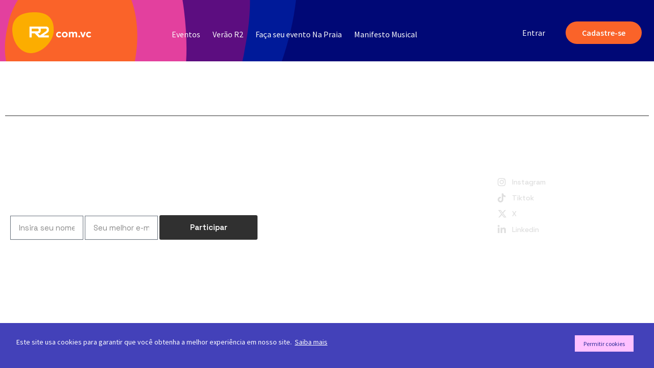

--- FILE ---
content_type: text/html; charset=UTF-8
request_url: https://super.r2.com.vc/produto-tag/reggae
body_size: 48025
content:

<!doctype html>
<html lang="pt-BR">

<head>
    <meta charset="UTF-8">
    <meta name="viewport"
          content="width=device-width, user-scalable=no, initial-scale=1.0, maximum-scale=1.0, minimum-scale=1.0">

    <!--SCRIPT SALES VIEW-->
    <!-- Google Tag Manager -->
    <script>(function(w,d,s,l,i){w[l]=w[l]||[];w[l].push({'gtm.start':
                new Date().getTime(),event:'gtm.js'});var f=d.getElementsByTagName(s)[0],
            j=d.createElement(s),dl=l!='dataLayer'?'&l='+l:'';j.async=true;j.src=
            'https://www.googletagmanager.com/gtm.js?id='+i+dl;f.parentNode.insertBefore(j,f);
        })(window,document,'script','dataLayer','GTM-W63927X6');</script>
    <!-- End Google Tag Manager -->

    <!--CONTROLE DE SESSAO VENDA ID-->
    <script>
        function resetSessaoVendaId() {
            const user = JSON.parse(localStorage.getItem('user'))
            if (user) {
                const sessaoVendaIdToLocalSave = user.id + '.' + crypto.randomUUID();
                localStorage.setItem('sessaoVendaId', sessaoVendaIdToLocalSave)
            }
        }

        function getSessaoVendaId() {
            const user = JSON.parse(localStorage.getItem('user'))
            if (user) {
                if (!localStorage.getItem('sessaoVendaId')) {
                    resetSessaoVendaId();
                }
                return localStorage.getItem('sessaoVendaId');
            } else {
                return null;
            }
        }

        const sessaoVendaId = getSessaoVendaId();
    </script>

    <link rel='stylesheet' type='text/css' href='https://cdn-prod.securiti.ai/consent/cookie-consent.css' />
    <link href="https://fonts.googleapis.com/css2?family=Manrope:wght@200;400;500;600;700;900&display=swap" rel="stylesheet">
    <script> const API_PROXY = 'https://proxy.r2.com.vc'; </script>
    <!-- cdn vue.js -->
    <script src="https://super.r2.com.vc/wp-content/themes/r2-wordpress/assets/js/vue.global.js"></script>
    <script src="https://super.r2.com.vc/wp-content/themes/r2-wordpress/assets/js/vuex.global.min.js"></script>
    <script src="https://super.r2.com.vc/wp-content/themes/r2-wordpress/assets/js/axios.min.js"></script>
    <script src="https://super.r2.com.vc/wp-content/themes/r2-wordpress/assets/js/store-v3.js"></script>
    <script src="https://super.r2.com.vc/wp-content/themes/r2-wordpress/assets/js/vue/vueCart.js"></script>
    <script src="https://www.googleoptimize.com/optimize.js?id=OPT-MXF55N7"></script>
    <meta name="google-site-verification" content="Y0QiAo7pypPGq_8ANDGvcHOSn6e_7ThtPsxUKnP1olE" />
    <style>
        div[onclick="window.location.href = 'https://r2.com.vc/categorias/mane_mercado/'"] {
            display: none !important;
        }</style>
    <!-- Tik Tok Pixel -->
    <script> !function (w, d, t) { w.TiktokAnalyticsObject=t;var ttq=w[t]=w[t]||[];ttq.methods=["page","track","identify","instances","debug","on","off","once","ready","alias","group","enableCookie","disableCookie"],ttq.setAndDefer=function(t,e){t[e]=function(){t.push([e].concat(Array.prototype.slice.call(arguments,0)))}};for(var i=0;i<ttq.methods.length;i++)ttq.setAndDefer(ttq,ttq.methods[i]);ttq.instance=function(t){for(var e=ttq._i[t]||[],n=0;n<ttq.methods.length;n++)ttq.setAndDefer(e,ttq.methods[n]);return e},ttq.load=function(e,n){var i="https://analytics.tiktok.com/i18n/pixel/events.js";ttq._i=ttq._i||{},ttq._i[e]=[],ttq._i[e]._u=i,ttq._t=ttq._t||{},ttq._t[e]=+new Date,ttq._o=ttq._o||{},ttq._o[e]=n||{};var o=document.createElement("script");o.type="text/javascript",o.async=!0,o.src=i+"?sdkid="+e+"&lib="+t;var a=document.getElementsByTagName("script")[0];a.parentNode.insertBefore(o,a)}; ttq.load('CDMM23BC77UCITA4S110'); ttq.page(); }(window, document, 'ttq'); </script>
    <script type="text/javascript">
        var clevertap = {event:[], profile:[], account:[], onUserLogin:[], region:'us1', notifications:[], privacy:[]};
        // replace with the CLEVERTAP_ACCOUNT_ID with the actual ACCOUNT ID value from your Dashboard -> Settings page
        clevertap.account.push({"id": "8RZ-RK8-W66Z"});
        clevertap.privacy.push({optOut: false}); //set the flag to true, if the user of the device opts out of sharing their data
        clevertap.privacy.push({useIP: false}); //set the flag to true, if the user agrees to share their IP data
        (function () {
            var wzrk = document.createElement('script');
            wzrk.type = 'text/javascript';
            wzrk.async = true;
            wzrk.src = ('https:' == document.location.protocol ? 'https://d2r1yp2w7bby2u.cloudfront.net' : 'http://static.clevertap.com') + '/js/clevertap.min.js';
            var s = document.getElementsByTagName('script')[0];
            s.parentNode.insertBefore(wzrk, s);
        })();
    </script>
    <!-- Start of CartStack API Script -->
    <script data-cfasync="false" async="true" id="cartstack" src="https://app.cartstack.com.br/activeAPI/load.js" type="text/javascript"></script>
    <!-- End of CartStack API Script -->
    <!-- Hotjar Tracking Code for https://r2.com.vc/ -->
    <script>
        (function(h,o,t,j,a,r){
            h.hj=h.hj||function(){(h.hj.q=h.hj.q||[]).push(arguments)};
            h._hjSettings={hjid:4983970,hjsv:6};
            a=o.getElementsByTagName('head')[0];
            r=o.createElement('script');r.async=1;
            r.src=t+h._hjSettings.hjid+j+h._hjSettings.hjsv;
            a.appendChild(r);
        })(window,document,'https://static.hotjar.com/c/hotjar-','.js?sv=');
    </script>
    <script src="https://cdn.amplitude.com/libs/analytics-browser-2.7.4-min.js.gz"></script><script src="https://cdn.amplitude.com/libs/plugin-session-replay-browser-1.4.1-min.js.gz"></script><script src="https://cdn.amplitude.com/libs/plugin-autocapture-browser-0.9.0-min.js.gz"></script><script>window.amplitude.add(window.sessionReplay.plugin({sampleRate: 1})).promise.then(function() {window.amplitude.add(window.amplitudeAutocapturePlugin.plugin());window.amplitude.init('12aa321129600d6f4f9823d5c51fbe12');});</script>

    <!-- Google Tag Manager -->
    <script>(function(w,d,s,l,i){w[l]=w[l]||[];w[l].push({'gtm.start':
                new Date().getTime(),event:'gtm.js'});var f=d.getElementsByTagName(s)[0],
            j=d.createElement(s),dl=l!='dataLayer'?'&l='+l:'';j.async=true;j.src=
            'https://www.googletagmanager.com/gtm.js?id='+i+dl;f.parentNode.insertBefore(j,f);
        })(window,document,'script','dataLayer','GTM-T9QFFGTK');</script>
    <!-- End Google Tag Manager -->

    <!-- Pixels e scripts -->
    
    <title>Reggae &#8211; R2 com.vc</title>
<meta name='robots' content='max-image-preview:large' />

            <script>
                (function() {
                    var userAgent = navigator.userAgent;
                    
                    if (!userAgent.includes('r2ComVcApp')) {
                        !function(e,n,t){e.A_FILA_ANDA={sessionId:"664ca8b48efad20008e70603"},a=n.getElementsByTagName("head")[0],r=n.createElement("script"),r.src="https://library.afilaanda.co/bundle.js?t="+Number(new Date),a.appendChild(r)}(window,document);
                    }
                })();
            </script>
        <link rel='dns-prefetch' href='//cdnjs.cloudflare.com' />
<link rel='dns-prefetch' href='//maps.googleapis.com' />
<link rel='dns-prefetch' href='//ajax.googleapis.com' />
<link rel='dns-prefetch' href='//media.r2.com.vc' />
<link rel="alternate" type="application/rss+xml" title="Feed para R2 com.vc &raquo;" href="https://super.r2.com.vc/feed" />
<link rel="alternate" type="application/rss+xml" title="Feed de comentários para R2 com.vc &raquo;" href="https://super.r2.com.vc/comments/feed" />
<link rel="alternate" type="application/rss+xml" title="Feed para R2 com.vc &raquo; Reggae Tag" href="https://super.r2.com.vc/produto-tag/reggae/feed" />
<script type="text/javascript">
/* <![CDATA[ */
window._wpemojiSettings = {"baseUrl":"https:\/\/s.w.org\/images\/core\/emoji\/14.0.0\/72x72\/","ext":".png","svgUrl":"https:\/\/s.w.org\/images\/core\/emoji\/14.0.0\/svg\/","svgExt":".svg","source":{"concatemoji":"https:\/\/super.r2.com.vc\/wp-includes\/js\/wp-emoji-release.min.js?ver=6.4.3"}};
/*! This file is auto-generated */
!function(i,n){var o,s,e;function c(e){try{var t={supportTests:e,timestamp:(new Date).valueOf()};sessionStorage.setItem(o,JSON.stringify(t))}catch(e){}}function p(e,t,n){e.clearRect(0,0,e.canvas.width,e.canvas.height),e.fillText(t,0,0);var t=new Uint32Array(e.getImageData(0,0,e.canvas.width,e.canvas.height).data),r=(e.clearRect(0,0,e.canvas.width,e.canvas.height),e.fillText(n,0,0),new Uint32Array(e.getImageData(0,0,e.canvas.width,e.canvas.height).data));return t.every(function(e,t){return e===r[t]})}function u(e,t,n){switch(t){case"flag":return n(e,"\ud83c\udff3\ufe0f\u200d\u26a7\ufe0f","\ud83c\udff3\ufe0f\u200b\u26a7\ufe0f")?!1:!n(e,"\ud83c\uddfa\ud83c\uddf3","\ud83c\uddfa\u200b\ud83c\uddf3")&&!n(e,"\ud83c\udff4\udb40\udc67\udb40\udc62\udb40\udc65\udb40\udc6e\udb40\udc67\udb40\udc7f","\ud83c\udff4\u200b\udb40\udc67\u200b\udb40\udc62\u200b\udb40\udc65\u200b\udb40\udc6e\u200b\udb40\udc67\u200b\udb40\udc7f");case"emoji":return!n(e,"\ud83e\udef1\ud83c\udffb\u200d\ud83e\udef2\ud83c\udfff","\ud83e\udef1\ud83c\udffb\u200b\ud83e\udef2\ud83c\udfff")}return!1}function f(e,t,n){var r="undefined"!=typeof WorkerGlobalScope&&self instanceof WorkerGlobalScope?new OffscreenCanvas(300,150):i.createElement("canvas"),a=r.getContext("2d",{willReadFrequently:!0}),o=(a.textBaseline="top",a.font="600 32px Arial",{});return e.forEach(function(e){o[e]=t(a,e,n)}),o}function t(e){var t=i.createElement("script");t.src=e,t.defer=!0,i.head.appendChild(t)}"undefined"!=typeof Promise&&(o="wpEmojiSettingsSupports",s=["flag","emoji"],n.supports={everything:!0,everythingExceptFlag:!0},e=new Promise(function(e){i.addEventListener("DOMContentLoaded",e,{once:!0})}),new Promise(function(t){var n=function(){try{var e=JSON.parse(sessionStorage.getItem(o));if("object"==typeof e&&"number"==typeof e.timestamp&&(new Date).valueOf()<e.timestamp+604800&&"object"==typeof e.supportTests)return e.supportTests}catch(e){}return null}();if(!n){if("undefined"!=typeof Worker&&"undefined"!=typeof OffscreenCanvas&&"undefined"!=typeof URL&&URL.createObjectURL&&"undefined"!=typeof Blob)try{var e="postMessage("+f.toString()+"("+[JSON.stringify(s),u.toString(),p.toString()].join(",")+"));",r=new Blob([e],{type:"text/javascript"}),a=new Worker(URL.createObjectURL(r),{name:"wpTestEmojiSupports"});return void(a.onmessage=function(e){c(n=e.data),a.terminate(),t(n)})}catch(e){}c(n=f(s,u,p))}t(n)}).then(function(e){for(var t in e)n.supports[t]=e[t],n.supports.everything=n.supports.everything&&n.supports[t],"flag"!==t&&(n.supports.everythingExceptFlag=n.supports.everythingExceptFlag&&n.supports[t]);n.supports.everythingExceptFlag=n.supports.everythingExceptFlag&&!n.supports.flag,n.DOMReady=!1,n.readyCallback=function(){n.DOMReady=!0}}).then(function(){return e}).then(function(){var e;n.supports.everything||(n.readyCallback(),(e=n.source||{}).concatemoji?t(e.concatemoji):e.wpemoji&&e.twemoji&&(t(e.twemoji),t(e.wpemoji)))}))}((window,document),window._wpemojiSettings);
/* ]]> */
</script>
<link rel='stylesheet' id='bdt-uikit-css' href='https://super.r2.com.vc/wp-content/plugins/bdthemes-element-pack/assets/css/bdt-uikit.css?ver=3.16.24' type='text/css' media='all' />
<link rel='stylesheet' id='ep-helper-css' href='https://super.r2.com.vc/wp-content/plugins/bdthemes-element-pack/assets/css/ep-helper.css?ver=7.6.0' type='text/css' media='all' />
<link rel='stylesheet' id='prime-slider-site-css' href='https://super.r2.com.vc/wp-content/plugins/bdthemes-prime-slider-pro/assets/css/prime-slider-site.css?ver=3.11.0' type='text/css' media='all' />
<link rel='stylesheet' id='premium-addons-css' href='https://super.r2.com.vc/wp-content/plugins/premium-addons-for-elementor/assets/frontend/min-css/premium-addons.min.css?ver=4.10.18' type='text/css' media='all' />
<link rel='stylesheet' id='premium-pro-css' href='https://super.r2.com.vc/wp-content/plugins/premium-addons-pro/assets/frontend/min-css/premium-addons.min.css?ver=2.9.11' type='text/css' media='all' />
<style id='wp-emoji-styles-inline-css' type='text/css'>

	img.wp-smiley, img.emoji {
		display: inline !important;
		border: none !important;
		box-shadow: none !important;
		height: 1em !important;
		width: 1em !important;
		margin: 0 0.07em !important;
		vertical-align: -0.1em !important;
		background: none !important;
		padding: 0 !important;
	}
</style>
<link rel='stylesheet' id='wp-block-library-css' href='https://super.r2.com.vc/wp-includes/css/dist/block-library/style.min.css?ver=6.4.3' type='text/css' media='all' />
<style id='classic-theme-styles-inline-css' type='text/css'>
/*! This file is auto-generated */
.wp-block-button__link{color:#fff;background-color:#32373c;border-radius:9999px;box-shadow:none;text-decoration:none;padding:calc(.667em + 2px) calc(1.333em + 2px);font-size:1.125em}.wp-block-file__button{background:#32373c;color:#fff;text-decoration:none}
</style>
<style id='global-styles-inline-css' type='text/css'>
body{--wp--preset--color--black: #000000;--wp--preset--color--cyan-bluish-gray: #abb8c3;--wp--preset--color--white: #ffffff;--wp--preset--color--pale-pink: #f78da7;--wp--preset--color--vivid-red: #cf2e2e;--wp--preset--color--luminous-vivid-orange: #ff6900;--wp--preset--color--luminous-vivid-amber: #fcb900;--wp--preset--color--light-green-cyan: #7bdcb5;--wp--preset--color--vivid-green-cyan: #00d084;--wp--preset--color--pale-cyan-blue: #8ed1fc;--wp--preset--color--vivid-cyan-blue: #0693e3;--wp--preset--color--vivid-purple: #9b51e0;--wp--preset--gradient--vivid-cyan-blue-to-vivid-purple: linear-gradient(135deg,rgba(6,147,227,1) 0%,rgb(155,81,224) 100%);--wp--preset--gradient--light-green-cyan-to-vivid-green-cyan: linear-gradient(135deg,rgb(122,220,180) 0%,rgb(0,208,130) 100%);--wp--preset--gradient--luminous-vivid-amber-to-luminous-vivid-orange: linear-gradient(135deg,rgba(252,185,0,1) 0%,rgba(255,105,0,1) 100%);--wp--preset--gradient--luminous-vivid-orange-to-vivid-red: linear-gradient(135deg,rgba(255,105,0,1) 0%,rgb(207,46,46) 100%);--wp--preset--gradient--very-light-gray-to-cyan-bluish-gray: linear-gradient(135deg,rgb(238,238,238) 0%,rgb(169,184,195) 100%);--wp--preset--gradient--cool-to-warm-spectrum: linear-gradient(135deg,rgb(74,234,220) 0%,rgb(151,120,209) 20%,rgb(207,42,186) 40%,rgb(238,44,130) 60%,rgb(251,105,98) 80%,rgb(254,248,76) 100%);--wp--preset--gradient--blush-light-purple: linear-gradient(135deg,rgb(255,206,236) 0%,rgb(152,150,240) 100%);--wp--preset--gradient--blush-bordeaux: linear-gradient(135deg,rgb(254,205,165) 0%,rgb(254,45,45) 50%,rgb(107,0,62) 100%);--wp--preset--gradient--luminous-dusk: linear-gradient(135deg,rgb(255,203,112) 0%,rgb(199,81,192) 50%,rgb(65,88,208) 100%);--wp--preset--gradient--pale-ocean: linear-gradient(135deg,rgb(255,245,203) 0%,rgb(182,227,212) 50%,rgb(51,167,181) 100%);--wp--preset--gradient--electric-grass: linear-gradient(135deg,rgb(202,248,128) 0%,rgb(113,206,126) 100%);--wp--preset--gradient--midnight: linear-gradient(135deg,rgb(2,3,129) 0%,rgb(40,116,252) 100%);--wp--preset--font-size--small: 13px;--wp--preset--font-size--medium: 20px;--wp--preset--font-size--large: 36px;--wp--preset--font-size--x-large: 42px;--wp--preset--spacing--20: 0.44rem;--wp--preset--spacing--30: 0.67rem;--wp--preset--spacing--40: 1rem;--wp--preset--spacing--50: 1.5rem;--wp--preset--spacing--60: 2.25rem;--wp--preset--spacing--70: 3.38rem;--wp--preset--spacing--80: 5.06rem;--wp--preset--shadow--natural: 6px 6px 9px rgba(0, 0, 0, 0.2);--wp--preset--shadow--deep: 12px 12px 50px rgba(0, 0, 0, 0.4);--wp--preset--shadow--sharp: 6px 6px 0px rgba(0, 0, 0, 0.2);--wp--preset--shadow--outlined: 6px 6px 0px -3px rgba(255, 255, 255, 1), 6px 6px rgba(0, 0, 0, 1);--wp--preset--shadow--crisp: 6px 6px 0px rgba(0, 0, 0, 1);}:where(.is-layout-flex){gap: 0.5em;}:where(.is-layout-grid){gap: 0.5em;}body .is-layout-flow > .alignleft{float: left;margin-inline-start: 0;margin-inline-end: 2em;}body .is-layout-flow > .alignright{float: right;margin-inline-start: 2em;margin-inline-end: 0;}body .is-layout-flow > .aligncenter{margin-left: auto !important;margin-right: auto !important;}body .is-layout-constrained > .alignleft{float: left;margin-inline-start: 0;margin-inline-end: 2em;}body .is-layout-constrained > .alignright{float: right;margin-inline-start: 2em;margin-inline-end: 0;}body .is-layout-constrained > .aligncenter{margin-left: auto !important;margin-right: auto !important;}body .is-layout-constrained > :where(:not(.alignleft):not(.alignright):not(.alignfull)){max-width: var(--wp--style--global--content-size);margin-left: auto !important;margin-right: auto !important;}body .is-layout-constrained > .alignwide{max-width: var(--wp--style--global--wide-size);}body .is-layout-flex{display: flex;}body .is-layout-flex{flex-wrap: wrap;align-items: center;}body .is-layout-flex > *{margin: 0;}body .is-layout-grid{display: grid;}body .is-layout-grid > *{margin: 0;}:where(.wp-block-columns.is-layout-flex){gap: 2em;}:where(.wp-block-columns.is-layout-grid){gap: 2em;}:where(.wp-block-post-template.is-layout-flex){gap: 1.25em;}:where(.wp-block-post-template.is-layout-grid){gap: 1.25em;}.has-black-color{color: var(--wp--preset--color--black) !important;}.has-cyan-bluish-gray-color{color: var(--wp--preset--color--cyan-bluish-gray) !important;}.has-white-color{color: var(--wp--preset--color--white) !important;}.has-pale-pink-color{color: var(--wp--preset--color--pale-pink) !important;}.has-vivid-red-color{color: var(--wp--preset--color--vivid-red) !important;}.has-luminous-vivid-orange-color{color: var(--wp--preset--color--luminous-vivid-orange) !important;}.has-luminous-vivid-amber-color{color: var(--wp--preset--color--luminous-vivid-amber) !important;}.has-light-green-cyan-color{color: var(--wp--preset--color--light-green-cyan) !important;}.has-vivid-green-cyan-color{color: var(--wp--preset--color--vivid-green-cyan) !important;}.has-pale-cyan-blue-color{color: var(--wp--preset--color--pale-cyan-blue) !important;}.has-vivid-cyan-blue-color{color: var(--wp--preset--color--vivid-cyan-blue) !important;}.has-vivid-purple-color{color: var(--wp--preset--color--vivid-purple) !important;}.has-black-background-color{background-color: var(--wp--preset--color--black) !important;}.has-cyan-bluish-gray-background-color{background-color: var(--wp--preset--color--cyan-bluish-gray) !important;}.has-white-background-color{background-color: var(--wp--preset--color--white) !important;}.has-pale-pink-background-color{background-color: var(--wp--preset--color--pale-pink) !important;}.has-vivid-red-background-color{background-color: var(--wp--preset--color--vivid-red) !important;}.has-luminous-vivid-orange-background-color{background-color: var(--wp--preset--color--luminous-vivid-orange) !important;}.has-luminous-vivid-amber-background-color{background-color: var(--wp--preset--color--luminous-vivid-amber) !important;}.has-light-green-cyan-background-color{background-color: var(--wp--preset--color--light-green-cyan) !important;}.has-vivid-green-cyan-background-color{background-color: var(--wp--preset--color--vivid-green-cyan) !important;}.has-pale-cyan-blue-background-color{background-color: var(--wp--preset--color--pale-cyan-blue) !important;}.has-vivid-cyan-blue-background-color{background-color: var(--wp--preset--color--vivid-cyan-blue) !important;}.has-vivid-purple-background-color{background-color: var(--wp--preset--color--vivid-purple) !important;}.has-black-border-color{border-color: var(--wp--preset--color--black) !important;}.has-cyan-bluish-gray-border-color{border-color: var(--wp--preset--color--cyan-bluish-gray) !important;}.has-white-border-color{border-color: var(--wp--preset--color--white) !important;}.has-pale-pink-border-color{border-color: var(--wp--preset--color--pale-pink) !important;}.has-vivid-red-border-color{border-color: var(--wp--preset--color--vivid-red) !important;}.has-luminous-vivid-orange-border-color{border-color: var(--wp--preset--color--luminous-vivid-orange) !important;}.has-luminous-vivid-amber-border-color{border-color: var(--wp--preset--color--luminous-vivid-amber) !important;}.has-light-green-cyan-border-color{border-color: var(--wp--preset--color--light-green-cyan) !important;}.has-vivid-green-cyan-border-color{border-color: var(--wp--preset--color--vivid-green-cyan) !important;}.has-pale-cyan-blue-border-color{border-color: var(--wp--preset--color--pale-cyan-blue) !important;}.has-vivid-cyan-blue-border-color{border-color: var(--wp--preset--color--vivid-cyan-blue) !important;}.has-vivid-purple-border-color{border-color: var(--wp--preset--color--vivid-purple) !important;}.has-vivid-cyan-blue-to-vivid-purple-gradient-background{background: var(--wp--preset--gradient--vivid-cyan-blue-to-vivid-purple) !important;}.has-light-green-cyan-to-vivid-green-cyan-gradient-background{background: var(--wp--preset--gradient--light-green-cyan-to-vivid-green-cyan) !important;}.has-luminous-vivid-amber-to-luminous-vivid-orange-gradient-background{background: var(--wp--preset--gradient--luminous-vivid-amber-to-luminous-vivid-orange) !important;}.has-luminous-vivid-orange-to-vivid-red-gradient-background{background: var(--wp--preset--gradient--luminous-vivid-orange-to-vivid-red) !important;}.has-very-light-gray-to-cyan-bluish-gray-gradient-background{background: var(--wp--preset--gradient--very-light-gray-to-cyan-bluish-gray) !important;}.has-cool-to-warm-spectrum-gradient-background{background: var(--wp--preset--gradient--cool-to-warm-spectrum) !important;}.has-blush-light-purple-gradient-background{background: var(--wp--preset--gradient--blush-light-purple) !important;}.has-blush-bordeaux-gradient-background{background: var(--wp--preset--gradient--blush-bordeaux) !important;}.has-luminous-dusk-gradient-background{background: var(--wp--preset--gradient--luminous-dusk) !important;}.has-pale-ocean-gradient-background{background: var(--wp--preset--gradient--pale-ocean) !important;}.has-electric-grass-gradient-background{background: var(--wp--preset--gradient--electric-grass) !important;}.has-midnight-gradient-background{background: var(--wp--preset--gradient--midnight) !important;}.has-small-font-size{font-size: var(--wp--preset--font-size--small) !important;}.has-medium-font-size{font-size: var(--wp--preset--font-size--medium) !important;}.has-large-font-size{font-size: var(--wp--preset--font-size--large) !important;}.has-x-large-font-size{font-size: var(--wp--preset--font-size--x-large) !important;}
.wp-block-navigation a:where(:not(.wp-element-button)){color: inherit;}
:where(.wp-block-post-template.is-layout-flex){gap: 1.25em;}:where(.wp-block-post-template.is-layout-grid){gap: 1.25em;}
:where(.wp-block-columns.is-layout-flex){gap: 2em;}:where(.wp-block-columns.is-layout-grid){gap: 2em;}
.wp-block-pullquote{font-size: 1.5em;line-height: 1.6;}
</style>
<style id='woocommerce-inline-inline-css' type='text/css'>
.woocommerce form .form-row .required { visibility: visible; }
</style>
<link rel='stylesheet' id='metorik-css-css' href='https://super.r2.com.vc/wp-content/plugins/metorik-helper/assets/css/metorik.css?ver=1.7.1' type='text/css' media='all' />
<link rel='stylesheet' id='lightgallery-css' href='https://super.r2.com.vc/wp-content/themes/r2-wordpress/assets/css/lightgallery-bundle.min.css?ver=6.4.3' type='text/css' media='all' />
<link rel='stylesheet' id='styles-css' href='https://super.r2.com.vc/wp-content/themes/r2-wordpress/assets/css/main.css' type='text/css' media='all' />
<link rel='stylesheet' id='jet-popup-frontend-css' href='https://super.r2.com.vc/wp-content/plugins/jet-popup/assets/css/jet-popup-frontend.css?ver=2.0.3.1' type='text/css' media='all' />
<link rel='stylesheet' id='jet-theme-core-frontend-styles-css' href='https://super.r2.com.vc/wp-content/plugins/jet-theme-core/assets/css/frontend.css?ver=2.1.3' type='text/css' media='all' />
<script type="text/javascript" src="https://super.r2.com.vc/wp-includes/js/jquery/jquery.min.js?ver=3.7.1" id="jquery-core-js"></script>
<script type="text/javascript" src="https://super.r2.com.vc/wp-includes/js/jquery/jquery-migrate.min.js?ver=3.4.1" id="jquery-migrate-js"></script>
<script type="text/javascript" src="https://super.r2.com.vc/wp-content/plugins/handl-utm-grabber/js/js.cookie.js?ver=6.4.3" id="js.cookie-js"></script>
<script type="text/javascript" id="handl-utm-grabber-js-extra">
/* <![CDATA[ */
var handl_utm = [];
/* ]]> */
</script>
<script type="text/javascript" src="https://super.r2.com.vc/wp-content/plugins/handl-utm-grabber/js/handl-utm-grabber.js?ver=6.4.3" id="handl-utm-grabber-js"></script>
<script type="text/javascript" src="https://super.r2.com.vc/wp-content/plugins/woocommerce/assets/js/jquery-blockui/jquery.blockUI.min.js?ver=2.7.0-wc.8.5.2" id="jquery-blockui-js" defer="defer" data-wp-strategy="defer"></script>
<script type="text/javascript" src="https://super.r2.com.vc/wp-content/plugins/woocommerce/assets/js/js-cookie/js.cookie.min.js?ver=2.1.4-wc.8.5.2" id="js-cookie-js" defer="defer" data-wp-strategy="defer"></script>
<script type="text/javascript" id="woocommerce-js-extra">
/* <![CDATA[ */
var woocommerce_params = {"ajax_url":"\/wp-admin\/admin-ajax.php","wc_ajax_url":"\/?wc-ajax=%%endpoint%%"};
/* ]]> */
</script>
<script type="text/javascript" src="https://super.r2.com.vc/wp-content/plugins/woocommerce/assets/js/frontend/woocommerce.min.js?ver=8.5.2" id="woocommerce-js" defer="defer" data-wp-strategy="defer"></script>
<script type="text/javascript" src="https://super.r2.com.vc/wp-content/themes/r2-wordpress/assets/js/bootstrap/js/bootstrap.bundle.min.js" id="bootstrapjs-js"></script>
<script type="text/javascript" src="https://super.r2.com.vc/wp-content/themes/r2-wordpress/assets/js/slick.min.js" id="slickjs-js"></script>
<script type="text/javascript" src="https://super.r2.com.vc/wp-content/themes/r2-wordpress/assets/js/sly.js" id="sly-js"></script>
<script type="text/javascript" src="https://super.r2.com.vc/wp-content/themes/r2-wordpress/assets/js/jquery-easing.min.js" id="jquery-easing.min-js"></script>
<script type="text/javascript" src="https://super.r2.com.vc/wp-content/themes/r2-wordpress/assets/js/lightgallery.umd.js" id="lightgallery-js"></script>
<script type="text/javascript" src="https://cdnjs.cloudflare.com/ajax/libs/jquery.mask/1.11.2/jquery.mask.min.js?ver=6.4.3" id="mask-js"></script>
<script type="text/javascript" src="https://maps.googleapis.com/maps/api/js?key=AIzaSyBv7bCvtLGxVHTOf0iX9NQodraISmyxNQA&amp;ver=6.4.3" id="maps-js"></script>
<script type="text/javascript" src="https://super.r2.com.vc/wp-content/themes/r2-wordpress/assets/js/main.js?ver=1769995048.9843" id="mainjs-js"></script>
<script type="text/javascript" src="https://super.r2.com.vc/wp-content/themes/r2-wordpress/assets/js/ticket.js?ver=1769995048.9843" id="ticketjs-js"></script>
<script type="text/javascript" src="https://ajax.googleapis.com/ajax/libs/angularjs/1.8.2/angular.min.js?ver=6.4.3" id="angular-js"></script>
<script type="text/javascript" src="https://super.r2.com.vc/wp-content/themes/r2-wordpress/assets/js/angular.js?ver=6.4.3" id="angular-app-js"></script>
<script type="text/javascript" src="https://super.r2.com.vc/wp-content/plugins/elementor-pro/assets/js/page-transitions.min.js?ver=3.20.2" id="page-transitions-js"></script>
<link rel="https://api.w.org/" href="https://super.r2.com.vc/wp-json/" /><link rel="alternate" type="application/json" href="https://super.r2.com.vc/wp-json/wp/v2/product_tag/1356" /><link rel="EditURI" type="application/rsd+xml" title="RSD" href="https://super.r2.com.vc/xmlrpc.php?rsd" />
<meta name="generator" content="WordPress 6.4.3" />
<meta name="generator" content="WooCommerce 8.5.2" />
<script src="https://www.googleoptimize.com/optimize.js?id=OPT-MXF55N7"></script>
<meta name="google-site-verification" content="Y0QiAo7pypPGq_8ANDGvcHOSn6e_7ThtPsxUKnP1olE" />
<style>
div[onclick="window.location.href = 'https://r2.com.vc/categorias/mane_mercado/'"] {
	display: none !important;
}</style>


<!-- Tik Tok Pixel -->
<script> !function (w, d, t) { w.TiktokAnalyticsObject=t;var ttq=w[t]=w[t]||[];ttq.methods=["page","track","identify","instances","debug","on","off","once","ready","alias","group","enableCookie","disableCookie"],ttq.setAndDefer=function(t,e){t[e]=function(){t.push([e].concat(Array.prototype.slice.call(arguments,0)))}};for(var i=0;i<ttq.methods.length;i++)ttq.setAndDefer(ttq,ttq.methods[i]);ttq.instance=function(t){for(var e=ttq._i[t]||[],n=0;n<ttq.methods.length;n++)ttq.setAndDefer(e,ttq.methods[n]);return e},ttq.load=function(e,n){var i="https://analytics.tiktok.com/i18n/pixel/events.js";ttq._i=ttq._i||{},ttq._i[e]=[],ttq._i[e]._u=i,ttq._t=ttq._t||{},ttq._t[e]=+new Date,ttq._o=ttq._o||{},ttq._o[e]=n||{};var o=document.createElement("script");o.type="text/javascript",o.async=!0,o.src=i+"?sdkid="+e+"&lib="+t;var a=document.getElementsByTagName("script")[0];a.parentNode.insertBefore(o,a)}; ttq.load('CDMM23BC77UCITA4S110'); ttq.page(); }(window, document, 'ttq'); </script>

<script type="text/javascript">
     var clevertap = {event:[], profile:[], account:[], onUserLogin:[], region:'us1', notifications:[], privacy:[]};
 // replace with the CLEVERTAP_ACCOUNT_ID with the actual ACCOUNT ID value from your Dashboard -> Settings page
clevertap.account.push({"id": "8RZ-RK8-W66Z"});
clevertap.privacy.push({optOut: false}); //set the flag to true, if the user of the device opts out of sharing their data
clevertap.privacy.push({useIP: false}); //set the flag to true, if the user agrees to share their IP data
 (function () {
         var wzrk = document.createElement('script');
         wzrk.type = 'text/javascript';
         wzrk.async = true;
         wzrk.src = ('https:' == document.location.protocol ? 'https://d2r1yp2w7bby2u.cloudfront.net' : 'http://static.clevertap.com') + '/js/clevertap.min.js';
         var s = document.getElementsByTagName('script')[0];
         s.parentNode.insertBefore(wzrk, s);
  })();
</script>


<!-- Start of CartStack API Script -->
<script data-cfasync="false" async="true" id="cartstack" src="https://app.cartstack.com.br/activeAPI/load.js" type="text/javascript"></script>
<!-- End of CartStack API Script -->

<!-- Google Tag Manager -->
<script>(function(w,d,s,l,i){w[l]=w[l]||[];w[l].push({'gtm.start':
new Date().getTime(),event:'gtm.js'});var f=d.getElementsByTagName(s)[0],
j=d.createElement(s),dl=l!='dataLayer'?'&l='+l:'';j.async=true;j.src=
'https://www.googletagmanager.com/gtm.js?id='+i+dl;f.parentNode.insertBefore(j,f);
})(window,document,'script','dataLayer','GTM-WLBN8RT');</script>
<!-- End Google Tag Manager -->

<!-- Hotjar Tracking Code for https://r2.com.vc/ -->
<script>
    (function(h,o,t,j,a,r){
        h.hj=h.hj||function(){(h.hj.q=h.hj.q||[]).push(arguments)};
        h._hjSettings={hjid:4983970,hjsv:6};
        a=o.getElementsByTagName('head')[0];
        r=o.createElement('script');r.async=1;
        r.src=t+h._hjSettings.hjid+j+h._hjSettings.hjsv;
        a.appendChild(r);
    })(window,document,'https://static.hotjar.com/c/hotjar-','.js?sv=');
</script>

<script src="https://cdn.amplitude.com/libs/analytics-browser-2.7.4-min.js.gz"></script><script src="https://cdn.amplitude.com/libs/plugin-session-replay-browser-1.4.1-min.js.gz"></script><script src="https://cdn.amplitude.com/libs/plugin-autocapture-browser-0.9.0-min.js.gz"></script><script>window.amplitude.add(window.sessionReplay.plugin({sampleRate: 1})).promise.then(function() {window.amplitude.add(window.amplitudeAutocapturePlugin.plugin());window.amplitude.init('12aa321129600d6f4f9823d5c51fbe12');});</script>

<!-- Begin Amplifique.me Referral Script -->
 <script>!function(e,a,r,n,m,o=!1,t=!1,l={}){e[n]=e[n]||{campaign:m,liteMode:o,formMode:t,...l};var i=a.getElementsByTagName(r)[0],s=a.createElement(r);s.async=!0,s.onload=function(){e.AmplReferral.run()},s.src="https://referral.amplifique.me/assets/amp-referral-sdk.js",i.parentNode.insertBefore(s,i)}(window,document,"script","amplReferralData","67056c6bd00580c8494c98c6",true,true, {formTag:'#monteseubloco',emailTag:'[name="form_fields[Email]',nameTag:'[name="form_fields[name]'});</script>
<!-- End Amplifique.me Referral Script -->	<noscript><style>.woocommerce-product-gallery{ opacity: 1 !important; }</style></noscript>
	<meta name="generator" content="Elementor 3.20.3; features: e_optimized_assets_loading, additional_custom_breakpoints, block_editor_assets_optimize, e_image_loading_optimization; settings: css_print_method-external, google_font-enabled, font_display-auto">
<link rel="icon" href="https://media.r2.com.vc/uploads/2025/06/cropped-Ativo-2-1-32x32.png" sizes="32x32" />
<link rel="icon" href="https://media.r2.com.vc/uploads/2025/06/cropped-Ativo-2-1-192x192.png" sizes="192x192" />
<link rel="apple-touch-icon" href="https://media.r2.com.vc/uploads/2025/06/cropped-Ativo-2-1-180x180.png" />
<meta name="msapplication-TileImage" content="https://media.r2.com.vc/uploads/2025/06/cropped-Ativo-2-1-270x270.png" />
		<style type="text/css" id="wp-custom-css">
			

/*@media(max-width: 767.98px) {
.hero-img .product-header .product-title {
    font-size: 1.8rem !important;
	}
	
	.product-content p {
    color:#000;
		
  }
	
	 .btn-compra-banner {
    box-shadow: 2px 2px 22px 3px rgb(50 240 101 / 84%)
}
	
}

.product-content p {
    color:#000;
}
*/

body, html {
overflow-x: hidden !important;
}

/Corrigir escrollamento no Mobile/
@media (max-width: 786px){
body, html {
overflow-x: hidden!important;
}
}		</style>
		</head>

<body class="archive tax-product_tag term-reggae term-1356 wp-custom-logo theme-r2-wordpress woocommerce woocommerce-page woocommerce-no-js elementor-default elementor-kit-2391871" ng-app="r2comvc">
<!--SCRIPT SALES VIEW-->
<!-- Google Tag Manager (noscript) -->
<noscript><iframe src="https://www.googletagmanager.com/ns.html?id=GTM-W63927X6"
                  height="0" width="0" style="display:none;visibility:hidden"></iframe></noscript>
<!-- End Google Tag Manager (noscript) -->

<!-- Google Tag Manager -->
<script>(function(w,d,s,l,i){w[l]=w[l]||[];w[l].push({'gtm.start':
            new Date().getTime(),event:'gtm.js'});var f=d.getElementsByTagName(s)[0],
        j=d.createElement(s),dl=l!='dataLayer'?'&l='+l:'';j.async=true;j.src=
        'https://www.googletagmanager.com/gtm.js?id='+i+dl;f.parentNode.insertBefore(j,f);
    })(window,document,'script','dataLayer','GTM-W63927X6');</script>
<!-- End Google Tag Manager -->

<!-- Google Tag Manager (noscript) -->
<noscript><iframe src="https://www.googletagmanager.com/ns.html?id=GTM-T9QFFGTK"
                  height="0" width="0" style="display:none;visibility:hidden"></iframe></noscript>
<!-- End Google Tag Manager (noscript) -->
<!-- Google tag (gtag.js) -->
<!--<script async src="https://www.googletagmanager.com/gtag/js?id=G-H44L973QL1"></script>-->
<script async src="https://www.googletagmanager.com/gtag/js?id=G-VC9Q6G8B6Y"></script>
<script>
    window.dataLayer = window.dataLayer || [];
    function gtag(){dataLayer.push(arguments);}
    gtag('js', new Date());

    // gtag('config', 'G-H44L973QL1');
    gtag('config', 'G-VC9Q6G8B6Y');
</script>
<script>
    const { createApp } = Vue;
</script>
<script>
    (function () {
        var s = document.createElement('script');
        s.src = 'https://cdn-prod.securiti.ai/consent/cookie-consent-sdk.js';
        s.setAttribute('data-tenant-uuid', 'cce6f127-e102-4251-b1ef-3f1583a0a2d8');
        s.setAttribute('data-domain-uuid', '58636d4d-b19c-4a8d-95ee-3597fc684878');
        s.setAttribute('data-backend-url', 'https://app.securiti.ai');
        s.defer = true;
        var parent_node = document.head || document.body;
        parent_node.appendChild(s);
        s.addEventListener('load', function () {
            window.initCmp();
        });
    })()
</script>

<script>
    async function sendPostTrack(url, data) {
        const res = await fetch(url, {
            method: 'POST',
            headers: { 'Content-Type': 'application/json' },
            body: JSON.stringify(data),
        });
        if (!res.ok) throw new Error(`HTTP ${res.status}`);
        return res.json(); // ou res.text()
    }
</script>



<div class="modal fade full-screen-modal" id="login" data-bs-backdrop="static" data-bs-keyboard="false" tabindex="-1" aria-labelledby="staticBackdropLabel" aria-hidden="true">
    <div class="modal-dialog modal-dialog-centered full-screen-dialog">
        <div class="modal-content full-screen" id="appLogin" style="z-index: 10">
            <div class="modal-header border-0 p-3 pb-0 full-screen-header">
                <button type="button" class="btn-close" data-bs-dismiss="modal" aria-label="Close"></button>
            </div>
            <div style="border-radius: 0.8rem;" class="modal-body full-screen-body login">
                <h2>Seja bem-vindo!</h2>
                <!-- LOGIN -->
                <form class="woocommerce-form woocommerce-form-login mt-4" method="post" novalidate ng-novalidate ng-non-bindable id="login">
                    <div class="d-flex flex-column">
                        <label for="username">CPF ou Passaporte</label>
                        <input type="text" class="" name="username" id="username" autocomplete="username" v-model="username" />
                    </div>
                    <div class="d-flex flex-column mt-3">
                        <label for="password">Senha</label>
                        <input class="" type="password" name="password" id="password" v-model="password" autocomplete="current-password" />
                    </div>
                    <div class="text-end mt-3">
                        <a data-bs-dismiss="modal" data-bs-toggle="modal" data-bs-target="#recover">Esqueceu a senha?</a>
                    </div>
                    <div class="text-center mt-4">
                        <button class="text-white border-0" type="button" name="login" id="btn-login" value="Acessar" @click="send">Acessar</button>
                    </div>
                </form>

                <div class="mt-3 d-flex flex-column align-items-center text-center">
                    <p class="mb-0">Ainda não tem uma conta</p>
                    <a onclick="closeLoginModal()" data-bs-toggle="offcanvas" href="#register" role="button" aria-controls="register">Cadastre-se agora gratuitamente!</a>
                </div>
            </div>
            <div v-if="error.message" id="errorToastLogin" class="toast show align-items-center text-white bg-primary border-0 position-fixed" role="alert" aria-live="assertive" aria-atomic="true" data-bs-autohide="true" data-bs-animation="true" data-bs-delay="5000" style="z-index: 1070">
                <div class="d-flex">
                    <div class="toast-body">
                        <p class="text-white" id="errorToastLoginText">{{error.message}}</p>
                    </div>
                    <button type="button" class="btn-close btn-close-white me-2 m-auto" data-bs-dismiss="toast" aria-label="Close"></button>
                </div>
            </div>
        </div>

        <script>
            createApp({
                name: 'Login',
                data() {
                    return {
                        loading: false,
                        logged: false,
                        error: {
                            message: false
                        },
                        user: {},
                        token: false,
                        username: '',
                        password: ''
                    }
                },
                methods: {
                    init(){
                        let token = localStorage.getItem('token');
                        if(token){
                            store.commit('auth');
                        }
                    },
                    closeModal(){
                        let login = jQuery('#login');
                        login.modal('hide');
                    },
                    send(){
                        let self = this;
                        self.loading = true;
                        return store.dispatch('login', {"username": self.username, "password": self.password})
                            .then(res => {
                                self.loading = false;
                                self.closeModal();
                                //location.reload();
                            })
                            .catch((err) => {
                                self.error.message = err.responseJSON.message == 'Usuario sem cadastro, cadastre-se'
                                    ? 'Usuario sem cadastro, cadastre-se' : 'CPF / Passaporte ou senha inválidos.';
                                self.loading = false;
                            })
                    }
                },
                mounted(){
                    this.init();
                }
            }).mount('#appLogin');
        </script>
    </div>
</div>
<div class="offcanvas offcanvas-start" tabindex="-1" id="register" aria-labelledby="registerLabel" style="width: 566px; padding: 50px;">
    <div class="offcanvas-header mb-3">
        <img class="me-1" style="width:120px; height:62px" src="https://super.r2.com.vc/wp-content/themes/r2-wordpress/assets/img/logoamarela.png" />
        <a href="" class="d-flex align-items-center justify-content-center" id="close-register" data-bs-dismiss="offcanvas" aria-label="Close">
            <img src="https://super.r2.com.vc/wp-content/themes/r2-wordpress/assets/img/close-icon.svg ">
        </a>
    </div>
    <div class="offcanvas-body pe-1 pe-lg-5 register">
        <form class="mb-2 woocommerce-form woocommerce-form-register" method="post" novalidate ng-novalidate id="register-form" ng-controller="createUser">
            
<div id="fieldset-step-1" class="step">
    <div class="mb-2">
        <h2 class="fw-600 mb-2" style="font-size: 32px;">{{ form.foreigner == 1 ?  "What is your nationality?" : "Qual a sua nacionalidade?" }}</h2>

        <p>
            {{ form.foreigner == 1 ?  "We need some data to continue with your registration. Fill in the fields below." 
            : "Para fornecer uma melhor experiência no app, precisamos saber sua nacionalidade." }}
        </p>
    </div>


    <div class="row mb-2">
        <div class="col-12 mb-2">
            <input v-model="foreigner" type="radio" class="btn-check" name="foreigner" ng-model="form.foreigner" id="brasileiro" value="false" autocomplete="off">
            <label class="btn w-100 p-2 fw-600 text-start mb-2 radio-button brasileiro" for="brasileiro" style="font-size: 14px;">Brasileiro</label>

            <input v-model="foreigner" type="radio" class="btn-check" name="foreigner" ng-model="form.foreigner" id="foreigner" value="true" autocomplete="off">
            <label class="btn w-100 p-2 fw-600 text-start radio-button foreigner" for="foreigner" style="border-radius: 10px; font-size: 14px;">I'm foreigner</label>
        </div>
    </div>

    <div class="mb-2">
        <button class="btn w-100 text-white fw-bold p-2 button-form step-next-1 change-step" data-oldStep="1" data-newStep="2" disabled type="button" style="border-radius: 10px; font-size: 14px; line-height: 0px;">{{ form.foreigner == 1 ? "Next" : "Avançar"}}</button>
    </div>
</div>


<div id="fieldset-step-2" class="step" style="display: none;">
    <div class="mb-2 step-previous-2 change-step" data-oldStep="2" data-newStep="1">
        <svg width="58" height="58" viewBox="0 0 58 58" fill="none" xmlns="http://www.w3.org/2000/svg" class="cursor-pointer">
            <rect x="0.75" y="0.75" width="56.5" height="56.5" rx="15.25" stroke="#D6D6D6" stroke-width="1.5" />
            <path fill-rule="evenodd" clip-rule="evenodd" d="M37 29.0003C37 29.2655 36.8946 29.5199 36.7071 29.7074C36.5196 29.8949 36.2652 30.0003 36 30.0003H24.414L28.708 34.2923C28.801 34.3853 28.8747 34.4956 28.925 34.6171C28.9754 34.7386 29.0013 34.8688 29.0013 35.0003C29.0013 35.1318 28.9754 35.262 28.925 35.3835C28.8747 35.5049 28.801 35.6153 28.708 35.7083C28.615 35.8013 28.5046 35.875 28.3832 35.9253C28.2617 35.9757 28.1315 36.0015 28 36.0015C27.8685 36.0015 27.7383 35.9757 27.6168 35.9253C27.4954 35.875 27.385 35.8013 27.292 35.7083L21.292 29.7083C21.1989 29.6154 21.125 29.505 21.0746 29.3836C21.0242 29.2621 20.9982 29.1318 20.9982 29.0003C20.9982 28.8688 21.0242 28.7385 21.0746 28.617C21.125 28.4955 21.1989 28.3852 21.292 28.2923L27.292 22.2923C27.385 22.1993 27.4954 22.1256 27.6168 22.0752C27.7383 22.0249 27.8685 21.999 28 21.999C28.1315 21.999 28.2617 22.0249 28.3832 22.0752C28.5046 22.1256 28.615 22.1993 28.708 22.2923C28.8958 22.4801 29.0013 22.7347 29.0013 23.0003C29.0013 23.1318 28.9754 23.262 28.925 23.3835C28.8747 23.5049 28.801 23.6153 28.708 23.7083L24.414 28.0003H36C36.2652 28.0003 36.5196 28.1056 36.7071 28.2932C36.8946 28.4807 37 28.7351 37 29.0003Z" fill="black" />
        </svg>
    </div>
    <div class="mb-2">
        <h2 class="fw-600 mb-2" style="font-size: 32px;">{{ form.foreigner == 1 ? "" : "Dados Pessoais"}}</h2>

        <p>{{ form.foreigner == 1 ? "We need some data to continue with your registration. Fill in the fields below." : "Precisamos de alguns dados para continuar com seu cadastro. Preencha os campos abaixo."}}</p>
    </div>


    <div class="row mb-2">
        <div class="col-12 mb-2">
            <label for="reg_username" class="form-label">{{ form.foreigner == 1 ? "Full name" : "Nome completo"}}</label>
            <input v-model="name" type="text" class="form-control register-form-check-input step-2" name="name" id="reg_username" :placeholder="form.foreigner == 1 ? 'Enter your name' : 'Insira seu nome'" ng-model="form.username">
        </div>

        <div class="col-12 col-md-6 mb-2">
            <label for="reg_cpf" class="form-label">{{ form.foreigner == 1 ? "Passport" : "CPF"}}</label>
            <input v-model="username" type="text" class="form-control register-form-check-input step-2" name="username" id="reg_cpf" :placeholder="form.foreigner == 1 ? 'Enter your passport' : 'Digite seu CPF'" ng-model="form.cpf">
        </div>

        <div class="col-12 col-md-6 mb-2">
            <label for="reg_nascimento" class="form-label">{{ form.foreigner == 1 ? "Date of birth" : "Data de nascimento"}}</label>
            <input v-model="birth" type="text" class="form-control register-form-check-input step-2" name="birth" id="reg_nascimento" placeholder="DD/MM/AAAA" ng-model="form.birth">
        </div>

        <div class="col-12 mb-2">
            <label for="reg_phone" class="form-label">{{ form.foreigner == 1 ? "Phone" : "Telefone"}}</label>
            <input v-model="phone" type="text" class="form-control register-form-check-input step-2" name="phone" id="reg_phone" :placeholder="form.foreigner == 1 ? 'Enter your phone' : '+55 (00) 0 0000-0000'" ng-model="form.phone" autocomplete="phone">
        </div>

        <div class="col-12 mb-2">
            <label for="reg_email" class="form-label">E-mail</label>
            <input v-model="email" type="email" class="form-control register-form-check-input step-2" name="email" id="reg_email" :placeholder="form.foreigner == 1 ? 'Enter your e-mail' : 'Seu e-mail'" ng-model="form.email" autocomplete="email">
        </div>

        <div class="col-12 col-md-6 mb-2">
            <label for="reg_password" class="form-label">{{ form.foreigner == 1 ? "Create a password" : "Crie uma senha"}}</label>
            <input v-model="password" type="password" class="form-control register-form-check-input step-2" name="password" id="reg_password" :placeholder="form.foreigner == 1 ? 'Enter your password' : 'Senha'" autocomplete="new-password">
        </div>

        <div class="col-12 col-md-6 mb-2">
            <label for="reg_confirm_password" class="form-label">{{ form.foreigner == 1 ? "Confirm your password" : "Confirme sua senha"}}</label>
            <input type="password" class="form-control register-form-check-input step-2" name="confirm_password" id="reg_confirm_password" :placeholder="form.foreigner == 1 ? 'Confirm your password' : 'Confirme sua senha'" ng-model="form.password">
        </div>

        <div class="col-12 col-md-6 mb-2">
            <label for="genero" class="form-label">{{ form.foreigner == 1 ? "Gender" : "Gênero"}}</label>
            <div>
                <select v-model="gender" class="register-form-check-input step-2 w-100" name="gender" id="genero" ng-model="form.gender">
                    <option selected value="">{{ form.foreigner == 1 ? "Choose" : "Escolher"}}</option>
                    <option value="feminino">{{ form.foreigner == 1 ? "Female" : "Feminino"}}</option>
                    <option value="masculino">{{ form.foreigner == 1 ? "Male" : "Masculino"}}</option>
                    <option value="outros">{{ form.foreigner == 1 ? "Other" : "Outros"}}</option>
                </select>
            </div>
        </div>

        <div class="col-12 col-md-6 mb-2">
            <label for="genero" class="form-label">PCD</label>
            <div>
                <select v-model="pcd" class="register-form-check-input step-2 w-100" name="pcd" id="pcd">
                    <option selected value="false">{{ form.foreigner == 1 ? "No" : "Não"}}</option>
                    <option value="1">{{ form.foreigner == 1 ? "Physical" : "Física"}}</option>
                    <option value="2">{{ form.foreigner == 1 ? "Visual" : "Visual"}}</option>
                    <option value="3">{{ form.foreigner == 1 ? "Hearing" : "Auditiva"}}</option>
                    <option value="4">{{ form.foreigner == 1 ? "Psychosocial" : "Psicossocial"}}</option>
                    <option value="5">{{ form.foreigner == 1 ? "Intellectual" : "Intelectual"}}</option>
                    <option value="6">{{ form.foreigner == 1 ? "Multiple" : "Múltipla"}}</option>
                </select>
            </div>
        </div>
    </div>

    <div class="mb-2">
        <button class="btn w-100 text-white fw-bold p-2 button-form step-next-2 change-step" data-oldStep="2" data-newStep="5" disabled type="button"
                style="border-radius: 10px; font-size: 14px; line-height: 0px;">{{ form.foreigner == 1 ? "Next" : "Avançar"}}</button>
    </div>
</div>

<div id="fieldset-step-5" class="step" style="display: none;">
    <div class="mb-2 step-previous-2 change-step" data-oldStep="5" data-newStep="2">
        <svg width="58" height="58" viewBox="0 0 58 58" fill="none" xmlns="http://www.w3.org/2000/svg" class="cursor-pointer">
            <rect x="0.75" y="0.75" width="56.5" height="56.5" rx="15.25" stroke="#D6D6D6" stroke-width="1.5" />
            <path fill-rule="evenodd" clip-rule="evenodd" d="M37 29.0003C37 29.2655 36.8946 29.5199 36.7071 29.7074C36.5196 29.8949 36.2652 30.0003 36 30.0003H24.414L28.708 34.2923C28.801 34.3853 28.8747 34.4956 28.925 34.6171C28.9754 34.7386 29.0013 34.8688 29.0013 35.0003C29.0013 35.1318 28.9754 35.262 28.925 35.3835C28.8747 35.5049 28.801 35.6153 28.708 35.7083C28.615 35.8013 28.5046 35.875 28.3832 35.9253C28.2617 35.9757 28.1315 36.0015 28 36.0015C27.8685 36.0015 27.7383 35.9757 27.6168 35.9253C27.4954 35.875 27.385 35.8013 27.292 35.7083L21.292 29.7083C21.1989 29.6154 21.125 29.505 21.0746 29.3836C21.0242 29.2621 20.9982 29.1318 20.9982 29.0003C20.9982 28.8688 21.0242 28.7385 21.0746 28.617C21.125 28.4955 21.1989 28.3852 21.292 28.2923L27.292 22.2923C27.385 22.1993 27.4954 22.1256 27.6168 22.0752C27.7383 22.0249 27.8685 21.999 28 21.999C28.1315 21.999 28.2617 22.0249 28.3832 22.0752C28.5046 22.1256 28.615 22.1993 28.708 22.2923C28.8958 22.4801 29.0013 22.7347 29.0013 23.0003C29.0013 23.1318 28.9754 23.262 28.925 23.3835C28.8747 23.5049 28.801 23.6153 28.708 23.7083L24.414 28.0003H36C36.2652 28.0003 36.5196 28.1056 36.7071 28.2932C36.8946 28.4807 37 28.7351 37 29.0003Z" fill="black" />
        </svg>
    </div>
    <div class="mb-3">
        <h2 class="fw-600 mb-2" style="font-size: 32px;">{{ form.foreigner == 1 ? "Use of your personal data" : "Utilização dos seus dados pessoais"}}</h2>

        <p>
            {{ form.foreigner == 1 ? "Data privacy is a commitment of the R2 Produções and Nugo Smart team, so we will spare no efforts to promote a safe and transparent environment for everyone!" 
            : "Privacidade de dados é um compromisso do time da R2 Produções e Nugo Smart, por isso não pouparemos esforços para promover um ambiente seguro e transparente para todos!"}}
        </p>

        <p>
            {{ form.foreigner == 1 ? "All data provided to make the registration will be used in accordance with our Privacy Policy that you can access through our email addresses or in the App itself." 
            : "Todos os dados fornecidos para realização do cadastro serão utilizados de acordo com a nossa Política de Privacidade que você poderá acessar por meio dos nossos endereços eletrônicos ou no próprio App."}}
        </p>
    </div>


    <div class="row mb-3">

        <div class="d-flex">
            <input class="register-form-check-box" type="checkbox" name="termos" id="termos">
            <label class="register-form-checkbox-label fw-normal" for="termos">
            {{ form.foreigner == 1 ? "E-mail Validation" : "Eu concordo com os"}} <a class="fw-600" target="_blank" href="/termos-de-uso/">
                {{ form.foreigner == 1 ? "E-mail Validation" : "termos de uso"}}</a>
            </label>
        </div>

        <div class="d-flex mt-3">
            <input class="register-form-check-box" type="checkbox" name="privacidade" id="privacidade">
            <label class="register-form-checkbox-label fw-normal" for="privacidade">
            {{ form.foreigner == 1 ? "I agree to the terms of use" : "Eu concordo com as"}} <a class="fw-600" target="_blank" href="/politica-de-privacidade/">
            {{ form.foreigner == 1 ? "I agree to the privacy policy" : "políticas de privacidade"}}</a>
            </label>
        </div>

    </div>

    <div class="mb-2" id="submit">
        <button class="btn w-100 text-white fw-bold p-4 button-form step-next-5 change-step mb-1" name="register" data-oldStep="5" data-newStep="6" disabled type="button" style="border-radius: 10px; font-size: 14px; line-height: 0px;">
            {{ form.foreigner == 1 ? "End of registration" : "Finalizar cadastro"}}
        </button>
    </div>
</div>
<div id="fieldset-step-6" class="step" style="display: none;">
    <!-- <div class="mb-3" id="loading-1">
        <h1>{{ form.foreigner == 1 ? "Hello," : "Olá,"}} <span class="span-name"></span>!</h1>
        <h2 class="fw-600 mb-2" style="font-size: 20px;">{{ form.foreigner == 1 ? "Please wait a few seconds..." : "Aguarde alguns segundos..."}}</h2>
    </div> -->
    
    <div class="mb-3" id="loading-2" style="display: none;">
        <h1>{{ form.foreigner == 1 ? "One moment" : "Um minutinho..."}}</h1>
        <h2 class="fw-600 mb-2" style="font-size: 20px;">{{ form.foreigner == 1 ? "Your data is being registered..." : "Seus dados estão sendo cadastrados..."}}</h2>
    </div>

    <div class="mb-3" id="loading-3" style="display: none;">
        <h1>{{ form.foreigner == 1 ? "Welcome" : "Bem-vindo"}}, <span class="span-name"></span>!</h1>
        <h2 class="fw-600 mb-2" style="font-size: 20px;">{{ form.foreigner == 1 ? "Your data was registered successfully!" : "Seus dados foram cadastrados com sucesso!"}}</h2>
    </div>

    <div class="mb-2" id="loading-button" style="display: none;">
        <button data-bs-dismiss="offcanvas" aria-label="Close" class="btn w-100 text-white fw-bold p-4 button-form mb-1 active" type="button" style="border-radius: 10px; font-size: 14px; line-height: 0px;">{{ form.foreigner == 1 ? "Enter" : "Entrar"}}</button>
    </div>

</div>

        </form>
    </div>
</div>

<div id="errorToastRegister" class="toast hide align-items-center text-white bg-primary border-0 position-fixed" role="alert" aria-live="assertive" aria-atomic="true" data-bs-autohide="true" data-bs-animation="true" data-bs-delay="5000" style="z-index: 1070">
    <div class="d-flex">
        <div class="toast-body">
            <p class="text-white" id="errorToastRegisterText"></p>
        </div>
        <button type="button" class="btn-close btn-close-white me-2 m-auto" data-bs-dismiss="toast" aria-label="Close"></button>
    </div>
</div>

<style>
    #register .button-form {
        background-color: #BEBEBE;
        color: #fff;
    }

    #register input.form-control,
    select.form-select {
        border: 1px solid #D1D5DB;
        color: #343A40;
        padding: 14px 16px;
        font-size: 13px;
        border-radius: 10px;
    }

    #register input.form-control::placeholder,
    select.form-select::placeholder {
        color: #BEBEBE;
        opacity: 1;
    }

    #register .button-form {
        background-color: #BEBEBE;
        color: #fff;
    }

    #register .button-form.active {
        background-color: #57BE82 !important;
    }

    .register-form-check-box {
        border: 1px solid #ADB5BD;
        border-radius: 5px;
    }

    .register-form-check-box:checked {
        background-color: #57BE82;
        border: 1px solid #57BE82;
        box-shadow: none;
    }

    .radio-button {
        background-color: transparent;
        border: 1px solid #D6D6D6;
        border-radius: 10px;
        color: #A9A9A9;
    }

    .radio-button:hover,
    .radio-button.active {
        background-color: #248047;
        color: #fff;
    }

    #register .button-form {
        background-color: #BEBEBE;
        color: #fff;
    }

    .step-next-1.active {
        background-color: #57BE82 !important;
    }

    .register-form-check-box {
        border: 1px solid #ADB5BD;
        border-radius: 5px;
    }

    .register-form-check-box:checked {
        background-color: #57BE82;
        border: 1px solid #57BE82;
        box-shadow: none;
    }
</style>

<link rel="stylesheet" href="https://cdnjs.cloudflare.com/ajax/libs/bootstrap-datepicker/1.9.0/css/bootstrap-datepicker.min.css" integrity="sha512-mSYUmp1HYZDFaVKK//63EcZq4iFWFjxSL+Z3T/aCt4IO9Cejm03q3NKKYN6pFQzY0SBOr8h+eCIAZHPXcpZaNw==" crossorigin="anonymous" referrerpolicy="no-referrer" />
<script src="https://cdnjs.cloudflare.com/ajax/libs/bootstrap-datepicker/1.9.0/js/bootstrap-datepicker.min.js" integrity="sha512-T/tUfKSV1bihCnd+MxKD0Hm1uBBroVYBOYSk1knyvQ9VyZJpc/ALb4P0r6ubwVPSGB2GvjeoMAJJImBG12TiaQ==" crossorigin="anonymous" referrerpolicy="no-referrer"></script>

<script>
    const register = createApp({
        name: 'Register',
        data() {
            return {
                foreigner: false,
                username: "",
                password: "",
                name: "",
                email: "",
                birth: "",
                phone: "",
                pcd: false,
                gender: "",
                formValid: false,
                logged: false,
            }
        },
        methods: {
            submit() {
                this.initLoading();
                store.dispatch('register', this.formSanitized).then((response) => {
                    if (response.success) {
                        register.login();
                    } else {
                        jQuery('#errorToastRegisterText').html(response.message);
                        jQuery('#errorToastRegister').toast('show');

                        // volta etapas
                        jQuery('.step').hide();
                        jQuery('#fieldset-step-2').show();
                        jQuery('#close-register').show();
                    }
                }).catch((error) => {
                    jQuery('#errorToastRegisterText').html(error?.responseJSON?.message || 'Ocorreu um erro ao realizar o cadastro');
                    jQuery('#errorToastRegister').toast('show');

                    // volta etapas
                    jQuery('.step').hide();
                    jQuery('#fieldset-step-2').show();
                    jQuery('#close-register').show();

                    this.formValid = false;
                });
            },
            sanitizeForm() {
                return {
                    ...this.form,
                    phone: this.phone.replace(/\D/g, ''),
                    birth: this.birth.split('-').reverse().join('/'),
                }
            },
            login() {
                store.dispatch('login', {
                    username: this.username,
                    password: this.password,
                    loading: false
                }).then((response) => {
                    if (response.success) {
                        register.logged = true;
                    } else {
                        jQuery('#errorToastRegisterText').html(response.message);
                        jQuery('#errorToastRegister').toast('show');
                    }
                });
            },
            initLoading() {
                jQuery('#close-register').hide();

                var firstName = jQuery('#reg_username').val().replace(/ .*/, '');
                jQuery('.span-name').text(firstName);
                jQuery('#loading-2').show();
            },
            finishLoading() {
                jQuery('#loading-2').hide();
                jQuery('#loading-3').show();
                jQuery('#loading-button').show();
            }
        },
        watch: {
            formValid: function() {
                if (this.formValid) {
                    this.submit();
                }
            },
            logged: function() {
                if (this.logged) {
                    this.finishLoading();
                }
            },
            foreigner: function () {
                if (this.foreigner === 'true') {
                    this.foreigner = true;
                    jQuery('#reg_cpf').unmask();
                    jQuery('#reg_phone').unmask();
                    this.username = '';
                    this.phone = '';
                } else if (this.foreigner === 'false') {
                    this.foreigner = false;
                    jQuery('#reg_cpf').mask('000.000.000-00');
                    jQuery('#reg_phone').mask('+55 (00) 0 0000-0000');
                    this.username = '';
                    this.phone = '';
                }
            }
        },
        computed: {
            form() {
                return this.$data;
            },
            formSanitized() {
                return this.sanitizeForm(this.form);
            }
        }
    }).use(store).mount('#register');
</script>

<!-- NACIONALIDADE -->
<script>
    jQuery(function($) {
        $("input[name='foreigner']").on('change', function() {
            $('.radio-button').removeClass('active');
            $("." + $(this).attr('id')).addClass('active');

            $('.step-next-1').attr('disabled', false).addClass('active');
        });
    });
</script>

<!-- DADOS PESSOAIS -->
<script>
    jQuery(function($) {
        // MASCARAS
        // $("input[name='foreigner']").click(function() {
        //     if ($(this).val() == '1') {
        //         $('#reg_cpf').unmask();
        //         $('#reg_phone').unmask();
        //     } else {
        //         $('#reg_cpf').mask('000.000.000-00');
        //         $('#reg_phone').mask('+55 (00) 0 0000-0000');
        //     }
        // })
        //
        $('#reg_nascimento').mask('00/00/0000');

        // máscara do e-mail
        $('#reg_email').mask('A', {
            translation: {
                A: {
                    pattern: /[\w@\-.+]/,
                    recursive: true
                },
            },
        });

        $('#reg_nascimento').datepicker({
            format: "dd/mm/yyyy"
        });
    });
</script>

<script>
    angular.controller('createUser', function($scope, $http, $httpParamSerializer, $window, $interval) {
        $scope.counter = 300;
    })

    jQuery(function($) {
        $.fn.serializeObject = function() {
            var o = {};
            var a = this.serializeArray();
            $.each(a, function() {
                if (o[this.name]) {
                    if (!o[this.name].push) {
                        o[this.name] = [o[this.name]];
                    }
                    o[this.name].push(this.value || '');
                } else {
                    o[this.name] = this.value || '';
                }
            });
            return o;
        };

        let foreigner = false;
        let global_username = '';
        let global_user_pass = '';
        let validCpf = false;


        $("input[name='foreigner']").on('change', function() {
            $('.radio-button').removeClass('active');
            $("." + $(this).attr('id')).addClass('active');

            $('.step-next-1').attr('disabled', false).addClass('active');
        });

        // Faz mudança de passo
        $('.change-step').on('click', function() {
            let oldStep = $(this).attr('data-oldStep');
            let newStep = $(this).attr('data-newStep');

            if (newStep == "") {
                return;
            }

            // if (newStep == 5) {
            //     validateEmailCode(5);
            //     return;
            // }

            // valida todos os campos
            if (newStep == 6 && validation(0)) {
                // submitRegisterForm(); // SUBMIT FORM
                register.$data.formValid = true;
            } else if (newStep == 6 && !validation(0)) {
                return;
            }

            if (!(oldStep > newStep) && $('.step-next-' + oldStep).attr('disabled')) {
                return;
            }

            if (!(oldStep > newStep) && !validation(oldStep)) {
                return;
            }

            $('.step').hide();
            $('#fieldset-step-' + newStep).show();
        })

        // all inputs changed - step-2
        $('.register-form-check-input.step-2').change(function() {
            let validate = true;
            $('.register-form-check-input.step-2').each(function() {
                if (!$(this).val() || $(this).val() == '') {
                    $('.step-next-2').attr('disabled', true).removeClass('active');
                    validate = false;
                }
            });

            if (validate) {
                $('.step-next-2').attr('disabled', false).addClass('active');
            }
        });

        // all inputs changed - step-3
        $('.register-form-check-input.step-3').change(function() {
            let validate = true;
            $('.register-form-check-input.step-3').each(function() {
                if (!$(this).val() || $(this).val() == '') {
                    $('.step-next-3').attr('disabled', true).removeClass('active');
                    validate = false;
                }
            });

            if (validate) {
                $('.step-next-3').attr('disabled', false).addClass('active');
            }
        });

        // all inputs changed - step-4
        $('.code-input').change(function() {
            let validate = true;
            $('.code-input').each(function() {
                if (!$(this).val() || $(this).val() == '') {
                    $('.step-next-4').attr('disabled', true).removeClass('active');
                    validate = false;
                }
            });

            if (validate) {
                $('.step-next-4').attr('disabled', false).addClass('active');
            }
        });

        // all inputs changed - step-5
        $('.register-form-check-box').on('change', function() {
            let validate = true;
            $('.register-form-check-box').each(function() {
                if (!$(this).is(':checked')) {
                    $('.step-next-5').attr('disabled', true).removeClass('active');
                    validate = false;
                }
            });

            if (validate) {
                $('.step-next-5').attr('disabled', false).addClass('active');
            }
        });


        function validation(step) {

            // step 0 valida todos os campos
            if (step == 0 || step == 1) {
                // validar nacionalidade
                var brasileiro = $('#brasileiro').is(':checked');
                var foreigner = $('#foreigner').is(':checked');

                if (!brasileiro && !foreigner) {
                    $('#brasileiro').addClass('warning');
                    $('#brasileiroLabel').addClass('warning');
                    $('#foreigner').addClass('warning');
                    $('#foreignerLabel').addClass('warning');

                    alertToastError('Nacionalidade obrigatória');
                    return false;
                }
            }

            // DADOS PESSOAIS
            if (step == 0 || step == 2) {
                // validar username
                var reg_username = $('#reg_username').val().trim();

                if (!reg_username) {
                    $('#reg_username').addClass('warning');
                    $('#reg_usernameLabel').addClass('warning');
                    alertToastError('Nome do usuário obrigatório');
                    return false;
                }

                if (reg_username.length < 3) {
                    $('#reg_username').addClass('warning');
                    $('#reg_usernameLabel').addClass('warning');
                    alertToastError('Nome do usuário deve ter no mínimo 3 caracteres');
                    return false;
                }

                if (countWords(reg_username) <= 1) {
                    $('#reg_username').addClass('warning');
                    $('#reg_usernameLabel').addClass('warning');
                    alertToastError('Nome do usuário deve ter no mínimo nome e sobrenome');
                    return false;
                }
                $('#reg_username').removeClass('warning');

                // validar CPF
                var reg_cpf = $('#reg_cpf').val();
                if (!reg_cpf) {
                    $('#reg_cpf').addClass('warning');
                    $('#reg_cpfLabel').addClass('warning');

                    $('#brasileiro').is(':checked') ? alertToastError('CPF obrigatório') : alertToastError('Passport required');
                    return false;
                }

                //verifica se o CPF é válido
                if (!isValidCPF(reg_cpf) && $('#brasileiro').is(':checked')) {
                    alertToastError('CPF inválido');
                    return false;
                }
                if (isValidCPF(reg_cpf) && $('#foreigner').is(':checked')) {
                    alertToastError('O CPF é válido, porem você selecionou estrangeiro.');
                    return false;
                }

                // cpf já cadastrado
                // if (!validCpf) {
                //     $('#reg_cpf').addClass('warning');
                //     alertToastError('CPF já cadastrado');
                //     return false;
                // }
                // $('#reg_cpf').removeClass('warning');


                // validar Data de Nascimento
                var reg_nascimento = $('#reg_nascimento').val();
                if (!reg_nascimento) {
                    $('#reg_nascimento').addClass('warning');
                    $('#reg_nascimentoLabel').addClass('warning');
                    alertToastError('Data de nascimento obrigatória');
                    return false;
                }


                if (!validaNascimento(reg_nascimento)) {
                    $("#errorToastRegisterText").html('Data de nascimento inválida');
                    $("#errorToastRegister").toast("show");
                    return false;
                }
                $('#reg_nascimento').removeClass('warning');

                // validar E-mail
                var reg_email = $('#reg_email').val().trim();
                if (!reg_email) {
                    $('#reg_email').addClass('warning');
                    $('#reg_emailLabel').addClass('warning');
                    alertToastError('E-mail obrigatório');
                    return false;
                }

                if (!isValidEmail(reg_email)) {
                    $('#reg_email').addClass('warning');
                    $('#reg_emailLabel').addClass('warning');
                    alertToastError('E-mail inválido');
                    return false;
                }
                $('#reg_email').removeClass('warning');

                //validar Telefone
                let reg_phone = $('#reg_phone').val().trim();

                if (reg_phone.length == 0) {
                    $('#reg_phone').addClass('warning');
                    $('#reg_phoneLabel').addClass('warning');
                    alertToastError('Celular obrigatório');
                    return false;
                }

                if ($('#brasileiro').is(':checked') && (reg_phone.length > 1 && reg_phone.length < 20)) {
                    $('#reg_phone').addClass('warning');
                    $('#reg_phoneLabel').addClass('warning');
                    alertToastError('Telefone inválido');
                    return false;
                }


                // validar genero
                var reg_gender = $('#genero');
                if (reg_gender.val() == "") {
                    $('#genero').addClass('warning');
                    alertToastError('Gênero é obrigatório');
                    return false;
                }
                $('#genero').removeClass('warning');

                //validar pcd
                var reg_pcd = $('#pcd');
                if (reg_pcd.val() == "") {
                    $('#pcd').addClass('warning');
                    alertToastError('PCD é obrigatório');
                    return false;
                }
                $('#pcd').removeClass('warning');


                //validar password
                var reg_password = $('#reg_password').val();
                if (!reg_password) {
                    $('#reg_password').addClass('warning');
                    $('#reg_passwordLabel').addClass('warning');
                    alertToastError('Senha obrigatória');
                    return false;
                }

                //Password must contain at least 6 digits
                if (reg_password.length < 6 || reg_password.length > 20) {
                    $('#reg_password').addClass('warning');
                    $('#reg_passwordLabel').addClass('warning');
                    alertToastError('Senha deve conter entre 6 e 20 caracteres');
                    return false;
                }
                //Password must contain 1 letter
                if (!reg_password.match(/[a-z]/i)) {
                    $('#reg_password').addClass('warning');
                    $('#reg_passwordLabel').addClass('warning');
                    alertToastError('Senha deve conter pelo menos uma letra');
                    return false;
                }
                $('#reg_password').removeClass('warning');

                var reg_confirm_password = $('#reg_confirm_password').val();
                if (!reg_confirm_password) {
                    $('#reg_confirm_password').addClass('warning');
                    $('#reg_confirm_passwordLabel').addClass('warning');
                    alertToastError('Confirmação de senha obrigatória');
                    return false;
                }

                if (reg_password != reg_confirm_password) {
                    $('#reg_password').addClass('warning');
                    $('#reg_passwordLabel').addClass('warning');
                    $('#reg_confirm_password').addClass('warning');
                    $('#reg_confirm_passwordLabel').addClass('warning');
                    alertToastError('A senha e a confirmação de senha precisam ser iguais');
                    return false;
                }
                $('#reg_confirm_password').removeClass('warning');
            }

            // if ((step == 0 || step == 3) && $('#brasileiro').is(':checked')) {
            //     // validar cep
            //     var reg_cep = $('#reg_cep').val().replace(/[^a-zA-Z0-9 ]/g, '');
            //     if (!reg_cep) {
            //         $('#reg_cep').addClass('warning');
            //         $('#reg_cepLabel').addClass('warning');
            //         alertToastError('CEP obrigatório');
            //         return false;
            //     }

            //     if (reg_cep.length != 8) {
            //         $('#reg_cep').addClass('warning');
            //         $('#reg_cepLabel').addClass('warning');
            //         alertToastError('CEP inválido');
            //         return false;
            //     }
            //     $('#reg_cep').removeClass('warning');

            //     // validar endereco
            //     var reg_endereco = $('#reg_endereco').val().trim();
            //     if (!reg_endereco) {
            //         $('#reg_endereco').addClass('warning');
            //         $('#reg_enderecoLabel').addClass('warning');
            //         alertToastError('Endereço obrigatório');
            //         return false;
            //     }

            //     if (reg_endereco.length < 3) {
            //         $('#reg_endereco').addClass('warning');
            //         $('#reg_enderecoLabel').addClass('warning');
            //         alertToastError('Endereço inválido');
            //         return false;
            //     }
            //     $('#reg_endereco').removeClass('warning');

            //     // validar estado
            //     var reg_estado = $('#estado').val();
            //     if (!reg_estado) {
            //         $('#reg_estado').addClass('warning');
            //         $('#reg_estadoLabel').addClass('warning');
            //         alertToastError('Estado obrigatório');
            //         return false;
            //     }
            //     $('#reg_estado').removeClass('warning');

            //     // validar cidade
            //     var reg_cidade = $('#cidade').val();
            //     if (!reg_cidade) {
            //         $('#reg_cidade').addClass('warning');
            //         $('#reg_cidadeLabel').addClass('warning');
            //         alertToastError('Cidade obrigatória');
            //         return false;
            //     }
            //     $('#reg_cidade').removeClass('warning');

            //     if (step == 3) {
            //         // sendEmailCode();
            //     }
            // }

            // if ((step == 0 || step == 3) && $('#foreigner').is(':checked')) {

            // }

            // CODIGO DE EMAIL
            if (step == 4) {
                // if (!validateEmailCode()) {
                //     return false;
                // }
            }

            if (step == 0 || step == 5) {
                // validar termos
                var termos = $('#termos').is(':checked');
                if (!termos) {
                    $('#termos').addClass('warning');
                    $('#termosLabel').addClass('warning');
                    alertToastError(
                        'É necessário concordar com os termos de uso para finalizar o cadastro'
                    );
                    return false;
                }

                // validar privacidade
                var privacidade = $('#privacidade').is(':checked');
                if (!privacidade) {
                    $('#privacidade').addClass('warning');
                    $('#privacidadeLabel').addClass('warning');
                    alertToastError(
                        'É necessário concordar com as políticas de privacidade para finalizar o cadastro'
                    );
                    return false;
                }

                if (step == 5) {
                    // initLoading();
                }
            }

            return true;
        }


        function isValidCPF(cpf) {
            if (typeof cpf !== "string") return false
            cpf = cpf.replace(/[\s.-]*/igm, '')
            if (
                !cpf ||
                cpf.length != 11 ||
                cpf == "00000000000" ||
                cpf == "11111111111" ||
                cpf == "22222222222" ||
                cpf == "33333333333" ||
                cpf == "44444444444" ||
                cpf == "55555555555" ||
                cpf == "66666666666" ||
                cpf == "77777777777" ||
                cpf == "88888888888" ||
                cpf == "99999999999"
            ) {
                return false
            }
            var soma = 0
            var resto
            for (var i = 1; i <= 9; i++)
                soma = soma + parseInt(cpf.substring(i - 1, i)) * (11 - i)
            resto = (soma * 10) % 11
            if ((resto == 10) || (resto == 11)) resto = 0
            if (resto != parseInt(cpf.substring(9, 10))) return false
            soma = 0
            for (var i = 1; i <= 10; i++)
                soma = soma + parseInt(cpf.substring(i - 1, i)) * (12 - i)
            resto = (soma * 10) % 11
            if ((resto == 10) || (resto == 11)) resto = 0
            if (resto != parseInt(cpf.substring(10, 11))) return false
            return true
        }

        function isValidEmail(email) {
            //minimo tres caracteres
            var re = /\S+@\S+\.\S+/;
            return re.test(email);
        }


        function validaNascimento(stringData) {
            stringData = stringData.replaceAll('/', '-')

            /******** VALIDA DATA NO FORMATO DD/MM/AAAA *******/
            var regExpCaracter = /[^\d]/; //Expressão regular para procurar caracter não-numérico.
            var regExpEspaco = /^\s+|\s+$/g; //Expressão regular para retirar espaços em branco.

            if (stringData.length != 10) {
                return false;
            }

            splitData = stringData.split('-');

            if (splitData.length != 3) {
                return false;
            }

            /* Retira os espaços em branco do início e fim de cada string. */
            splitData[0] = splitData[0].replace(regExpEspaco, '');
            splitData[1] = splitData[1].replace(regExpEspaco, '');
            splitData[2] = splitData[2].replace(regExpEspaco, '');

            if ((splitData[0].length != 2) || (splitData[1].length != 2) || (splitData[2].length != 4)) {
                return false;
            }

            /* Procura por caracter não-numérico. EX.: o "x" em "28/09/2x11" */
            if (regExpCaracter.test(splitData[0]) || regExpCaracter.test(splitData[1]) || regExpCaracter.test(splitData[2])) {
                return false;
            }

            dia = parseInt(splitData[0], 10);
            mes = parseInt(splitData[1], 10) - 1; //O JavaScript representa o mês de 0 a 11 (0->janeiro, 1->fevereiro... 11->dezembro)
            ano = parseInt(splitData[2], 10);
            var novaData = new Date(ano, mes, dia);
            var hoje = new Date();

            if (novaData > hoje) {
                return false;
            }


            if ((novaData.getDate() != dia) || (novaData.getMonth() != mes) || (novaData.getFullYear() != ano)) {
                return false;
            } else {
                return true;
            }
        }

        function alertToastError(message) {
            $("#errorToastRegisterText").html(message);
            $("#errorToastRegister").toast("show");
        }

        // $('#reg_cpf').on('change', function() {
        //     if ($('#reg_cpf').val().length < 14) {
        //         alertToastError('CPF inválido');
        //         return false;
        //     }

        //     $.ajax({
        //         type: "POST",
        //         url: "/wp-json/customers/cpf-check",
        //         data: JSON.stringify({
        //             cpf: $('#reg_cpf').val(),
        //         }),
        //         contentType: 'application/json',
        //         success: function(response) {
        //             validCpf = true;
        //             return validCpf;
        //         },
        //         error: function(response) {
        //             // CPF já cadastrado
        //             alertToastError(response.responseJSON.message ?? 'Erro ao validar CPF');
        //             validCpf = false;
        //             return validCpf;
        //         }
        //     });
        // });

        // $('#reenviarCodigo').on('click', function() {
        //     if ($(this).prop('disabled')) {
        //         return false;
        //     }

        //     sendEmailCode();
        //     alertToastError('Código reenviado!');

        //     // disable button
        //     $(this).prop('disabled', true).addClass('text-muted');

        //     showContador(60);

        //     // enable button after 60 seconds
        //     setTimeout(function() {
        //         $('#reenviarCodigo').prop('disabled', false).removeClass('text-muted');
        //     }, 60000);
        // });

        // function sendEmailCode() {
        //     var mail = $('#reg_email').val();
        //     $.ajax({
        //         type: "POST",
        //         url: "/wp-json/mfa/code",
        //         data: JSON.stringify({
        //             email: mail,
        //             username: $('#reg_cpf').val()
        //         }),
        //         contentType: 'application/json',
        //         success: function(response) {
        //             if (response.success) {
        //                 alertToastError("E-mail enviado!");
        //                 $('#reenviarCodigo').prop('disabled', false).removeClass('text-muted');
        //             } else {
        //                 alertToastError(response.message);
        //                 $('#reenviarCodigo').prop('disabled', true).addClass('text-muted');
        //             }
        //         },
        //         error: function(response) {
        //             alertToastError(response.responseJSON.errors[0]);
        //             $('#reenviarCodigo').prop('disabled', true).addClass('text-muted');
        //         }
        //     });

        //     let code_mail = $('#email-code');

        //     code_mail.text(mail);
        // }

        // function validateEmailCode(newStep = false) {
        //     let code = '';

        //     $('#registros div input.def-txt-input').each(function(i, v) {
        //         code = code + $(v).val()
        //     })

        //     $.ajax({
        //         type: "GET",
        //         url: `/wp-json/mfa/validate?requested=${$('#reg_email').val()}&code=${code}`,
        //         contentType: 'application/json',
        //         success: function(response) {
        //             if (response.success) {
        //                 $('.step').hide();
        //                 $('#fieldset-step-' + newStep).show();
        //                 return true;
        //             } else {
        //                 alertToastError(response.message);
        //                 return false;
        //             }
        //         },
        //         error: function(response) {
        //             alertToastError(response.responseJSON.message);
        //             return false;
        //         }
        //     });
        // }

        function showContador(seconds) {
            let contador = $('#seconds-code');

            contador.text(seconds);

            let interval = setInterval(function() {
                seconds--;
                contador.text(seconds);

                if (seconds == 0) {
                    clearInterval(interval);
                }
            }, 1000);
        }

        // $('#loading-button button').on('click', function() {
        //     $('#formLogin #username').val(global_username);
        //     $('#formLogin #password').val(global_user_pass);
        //     let submitLoginForm = document.querySelector('#btn-login');
        //     submitLoginForm.click();

        //     let closeRegister = document.querySelector('#close-register');
        //     closeRegister.click();
        // });

        // function submitRegisterForm() {
        //     let firstName = $('#reg_username').val().replace(/ .*/, '');
        //     let lastName = getLastWord($('#reg_username').val());

        //     let code = '';
        //     $('#registros div input.def-txt-input').each(function(i, v) {
        //         code = code + $(v).val()
        //     })

        //     $.ajax({
        //         global: false,
        //         type: "POST",
        //         url: `/wp-json/customers/create`,
        //         data: JSON.stringify({
        //             ...$('#register-form').serializeObject(),
        //             code: code,
        //             first_name: firstName,
        //             last_name: lastName,
        //             nounce: true,
        //             ajax_request: true
        //         }),
        //         contentType: 'application/json',
        //         success: function(response) {
        //             if (response.success) {
        //                 global_username = response.data.username;
        //                 global_user_pass = response.data.user_pass;
        //                 return true;
        //             } else {
        //                 alertToastError(response.message);
        //                 return false;
        //             }
        //         },
        //         error: function(response) {
        //             let errors = response.responseJSON.message;

        //             if (response.responseJSON.errors.length > 0) {
        //                 errors += ' <ul>';
        //                 response.responseJSON.errors.forEach(error => {
        //                     errors += `<li>- ${error}</li>`
        //                 });
        //                 errors += '</ul>';
        //             }

        //             alertToastError(errors);
        //             return false;
        //         }
        //     });
        // }

        // HELPERS
        function countWords(str) {
            return str.trim().split(/\s+/).length;
        }

        function getLastWord(words) {
            try {
                var n = words.trim().split(" ");
                return n[n.length - 1];
            } catch (error) {
                return '';
            }
        }
    });
</script>
<div class="offcanvas offcanvas-start" tabindex="-1" id="att-register" aria-labelledby="att-registerLabel" style="width: 566px; padding: 50px;">
    <div class="offcanvas-header mb-3">
        <img class="me-1" style="width:120px; height:62px" src="https://super.r2.com.vc/wp-content/themes/r2-wordpress/assets/img/logoamarela.png" />
    </div>
    <div class="offcanvas-body pe-1 pe-lg-5 register">
        <form class="mb-2 woocommerce-form woocommerce-form-register" method="post" id="att-register-form">
            
<div id="att-fieldset-step-1" class="step">
    <div class="mb-2">
        <h2 class="fw-600 mb-2" style="font-size: 32px;">{{ form.foreigner == 1 ? "Registry update" : "Atualização de cadastro"}}</h2>

        <p>{{ form.foreigner == 1 ? "Update your registration and stay up to date with all R2 experiences" : "Atualize seu cadastro e fique por dentro de todas as experiências R2"}}</p>
    </div>


    <div class="row mb-2">
        <div class="col-12 mb-2">
            <label for="att_reg_email" class="form-label">E-mail</label>
            <input v-model="email" type="email" disabled class="form-control att-register-form-check-input step-1" name="email" id="att_reg_email" :placeholder="form.foreigner == 1 ? 'Enter your e-mail' : 'Seu e-mail'" autocomplete="email">
        </div>

        <div class="col-12 mb-2">
            <label for="att_reg_phone" class="form-label">{{ form.foreigner == 1 ? "Phone" : "Telefone"}}</label>
            <input v-model="phone" type="text" class="form-control att-register-form-check-input step-1" name="phone" id="att_reg_phone" :placeholder="form.foreigner == 1 ? 'Enter your phone' : '+55 (00) 0 0000-0000'" autocomplete="phone">
        </div>

        <div class="col-12 col-md-6 mb-2">
            <label for="att_reg_cep" class="form-label">{{ form.foreigner == 1 ? "ZIP CODE" : "CEP"}}</label>
            <input v-model="cep" type="text" class="form-control att-register-form-check-input step-2" name="cep" id="att_reg_cep" :placeholder="form.foreigner == 1 ? 'Enter your ZIP CODE' : 'Digite seu CEP'">
        </div>

        <div class="col-12 col-md-6 mb-2">
            <label for="att_estado" class="form-label">{{ form.foreigner == 1 ? "State" : "Estado"}}</label>
            <div>
                <input v-model="stateId" type="text" class="form-control att-register-form-check-input step-2" name="state_id" id="att_estado" :placeholder="form.foreigner == 1 ? 'Enter your State' : 'Digite seu Estado'">
                </select>
            </div>
        </div>

        <div class="col-12 mb-2">
            <label for="reg_endereco" class="form-label">{{ form.foreigner == 1 ? "Address" : "Endereço"}}</label>
            <input v-model="address" type="text" class="form-control att-register-form-check-input step-2" name="address" id="att_reg_endereco" :placeholder="form.foreigner == 1 ? 'Enter your address' : 'Digite seu endereço'">
        </div>

        <div class="col-12 col-md-6 mb-2">
            <label for="reg_numero" class="form-label">{{ form.foreigner == 1 ? "Number" : "Número"}}</label>
            <input v-model="number" type="text" class="form-control att-register-form-check-input step-2" name="number" id="att_reg_numero" :placeholder="form.foreigner == 1 ? 'Enter your number' : 'Informe o número'">
        </div>

        <div class="col-12 col-md-6 mb-2">
            <label for="att_cidade" class="form-label">{{ form.foreigner == 1 ? "City" : "Cidade"}}</label>
            <div>
                <input v-model="cityId" type="text" class="form-control att-register-form-check-input step-2" name="city_id" id="att_cidade" :placeholder="form.foreigner == 1 ? 'Enter your City' : 'Digite sua Cidade'">
            </div>
        </div>

        <div class="col-12 mb-2">
            <label for="reg_bairro" class="form-label">{{ form.foreigner == 1 ? "Neighborhood" : "Bairro"}}</label>
            <input v-model="district" type="text" class="form-control att-register-form-check-input step-2" name="district" id="att_reg_bairro" :placeholder="form.foreigner == 1 ? 'Enter your neighborhood' : 'Informe seu bairro'">
        </div>
    </div>

    <div class="mb-2">
        <button class="btn w-100 text-white fw-bold p-2 button-form step-next-1 att-change-step mb-1" data-oldStep="1" data-newStep="2" disabled type="button"
                style="border-radius: 10px; font-size: 14px; line-height: 0px;" @click="submit()">{{ form.foreigner == 1 ? "Next" : "Avançar"}}</button>
        <button class="btn w-100 text-danger fw-bold p-2 button-form-exit" type="button" @click="logout()"
                style="border-radius: 10px; font-size: 14px; line-height: 0px;">{{ form.foreigner == 1 ? "Logout" : "Sair da conta"}}</button>
    </div>
</div>

<div id="att-fieldset-step-2" class="step" style="display: none;">
    <div class="mb-2 step-previous-2 att-change-step" data-oldStep="2" data-newStep="1">
        <svg width="58" height="58" viewBox="0 0 58 58" fill="none" xmlns="http://www.w3.org/2000/svg" class="cursor-pointer">
            <rect x="0.75" y="0.75" width="56.5" height="56.5" rx="15.25" stroke="#D6D6D6" stroke-width="1.5" />
            <path fill-rule="evenodd" clip-rule="evenodd" d="M37 29.0003C37 29.2655 36.8946 29.5199 36.7071 29.7074C36.5196 29.8949 36.2652 30.0003 36 30.0003H24.414L28.708 34.2923C28.801 34.3853 28.8747 34.4956 28.925 34.6171C28.9754 34.7386 29.0013 34.8688 29.0013 35.0003C29.0013 35.1318 28.9754 35.262 28.925 35.3835C28.8747 35.5049 28.801 35.6153 28.708 35.7083C28.615 35.8013 28.5046 35.875 28.3832 35.9253C28.2617 35.9757 28.1315 36.0015 28 36.0015C27.8685 36.0015 27.7383 35.9757 27.6168 35.9253C27.4954 35.875 27.385 35.8013 27.292 35.7083L21.292 29.7083C21.1989 29.6154 21.125 29.505 21.0746 29.3836C21.0242 29.2621 20.9982 29.1318 20.9982 29.0003C20.9982 28.8688 21.0242 28.7385 21.0746 28.617C21.125 28.4955 21.1989 28.3852 21.292 28.2923L27.292 22.2923C27.385 22.1993 27.4954 22.1256 27.6168 22.0752C27.7383 22.0249 27.8685 21.999 28 21.999C28.1315 21.999 28.2617 22.0249 28.3832 22.0752C28.5046 22.1256 28.615 22.1993 28.708 22.2923C28.8958 22.4801 29.0013 22.7347 29.0013 23.0003C29.0013 23.1318 28.9754 23.262 28.925 23.3835C28.8747 23.5049 28.801 23.6153 28.708 23.7083L24.414 28.0003H36C36.2652 28.0003 36.5196 28.1056 36.7071 28.2932C36.8946 28.4807 37 28.7351 37 29.0003Z" fill="black" />
        </svg>
    </div>
    <div class="mb-2">
        <h2 class="fw-600 mb-2" style="font-size: 32px;">{{ form.foreigner == 1 ? "Address" : "Endereço"}}</h2>

        <p>{{ form.foreigner == 1 ? "We need some data to continue with your registration. Fill in the fields below."
            : "Precisamos de alguns dados para continuar com seu cadastro. Preencha os campos abaixo."}}</p>
    </div>


    <div class="row mb-2">
        <div class="col-12 mb-2">
            <div class="col-6">
                <label for="att_reg_cep" class="form-label">{{ form.foreigner == 1 ? "ZIP CODE" : "CEP"}}</label>
                <input v-model="cep" type="text" class="form-control att-register-form-check-input step-2" name="cep" id="att_reg_cep" :placeholder="form.foreigner == 1 ? 'Enter your ZIP CODE' : 'Digite seu CEP'">
            </div>
        </div>

        <div class="col-12 col-md-6 mb-2">
            <label for="att_estado" class="form-label">{{ form.foreigner == 1 ? "State" : "Estado"}}</label>
            <div>
                <input v-model="stateId" type="text" class="form-control att-register-form-check-input step-2" name="state_id" id="att_estado" :placeholder="form.foreigner == 1 ? 'Enter your State' : 'Digite seu Estado'">
                </select>
            </div>
        </div>

        <div class="col-12 col-md-6 mb-2">
            <label for="att_cidade" class="form-label">{{ form.foreigner == 1 ? "City" : "Cidade"}}</label>
            <div>
                <input v-model="cityId" type="text" class="form-control att-register-form-check-input step-2" name="city_id" id="att_cidade" :placeholder="form.foreigner == 1 ? 'Enter your City' : 'Digite sua Cidade'">
            </div>
        </div>

        <div class="col-12 mb-2">
            <label for="reg_endereco" class="form-label">{{ form.foreigner == 1 ? "Address" : "Endereço"}}</label>
            <input v-model="address" type="text" class="form-control att-register-form-check-input step-2" name="address" id="att_reg_endereco" :placeholder="form.foreigner == 1 ? 'Enter your address' : 'Digite seu endereço'">
        </div>

        <div class="col-12 mb-2">
            <label for="reg_bairro" class="form-label">{{ form.foreigner == 1 ? "Neighborhood" : "Bairro"}}</label>
            <input v-model="district" type="bairro" class="form-control att-register-form-check-input step-2" name="district" id="att_reg_bairro" :placeholder="form.foreigner == 1 ? 'Enter your neighborhood' : 'Informe seu bairro'">
        </div>

    </div>

    <div class="mb-2">
        <button class="btn w-100 text-white fw-bold p-2 button-form step-next-2 att-change-step mb-1" data-oldStep="2" data-newStep="6" disabled type="button" style="border-radius: 10px; font-size: 14px; line-height: 0px;">
            {{ form.foreigner == 1 ? "Update" : "Atualizar"}}
        </button>
        <button class="btn w-100 text-danger fw-bold p-2 button-form-exit" type="button" @click="logout()"
                style="border-radius: 10px; font-size: 14px; line-height: 0px;">{{ form.foreigner == 1 ? "Logout" : "Sair da conta"}}</button>
    </div>
</div>

<!--<script>-->
<!--    jQuery(function($) {-->
<!--        // MASCARAS-->
<!--        $('#att_reg_cep').mask('00.000-000');-->
<!---->
<!--        //get cep-->
<!--        $('#att_reg_cep').on('blur', function() {-->
<!--            var cep = $(this).val().replace('-', '').replace('.', '');-->
<!--            var url = 'https://viacep.com.br/ws/' + cep + '/json/';-->
<!--            $.ajax({-->
<!--                url: url,-->
<!--                type: 'GET',-->
<!--                success: function(response) {-->
<!--                    let logradouro  = response.logradouro ?? '';-->
<!--                    let bairro      = response.bairro ?? '';-->
<!--                    let complemento = response.complemento ?? '';-->
<!---->
<!--                    let endereco = logradouro + ' ' + complemento + ' ' + bairro;-->
<!---->
<!--                    // var current_state = $('#att_estado option').filter(function() {-->
<!--                    //     return $(this).val().toLowerCase().includes(response.uf.toLowerCase());-->
<!--                    // }).val();-->
<!--                    // document.getElementById('att_estado').value = current_state;-->
<!---->
<!--                    // var current_city = $('#att_cidade option').filter(function() {-->
<!--                    //     return $(this).html().includes(response.localidade);-->
<!--                    // }).val();-->
<!--                    // document.getElementById('att_cidade').value = current_city;-->
<!---->
<!--                    $('#att_reg_endereco').val(endereco);-->
<!--                    $('#att_reg_bairro').val(bairro);-->
<!---->
<!--                    $('.step-next-3').attr('disabled', false).addClass('active');-->
<!--                }-->
<!--            });-->
<!--        });-->
<!---->
<!--        //get estados-->
<!--        $.ajax({-->
<!--            url: '/wp-json/location/estados',-->
<!--            type: 'GET',-->
<!--            dataType: 'json',-->
<!--            success: function(response) {-->
<!--                const estados = response.data;-->
<!--                var html = '<option selected value="">Escolher</option>';-->
<!--                estados.forEach(function(estado) {-->
<!--                    html += '<option data-uf="' + estado.id + '" value="' + estado.uf + ' - ' + estado.nome + '">' + estado.nome + '</option>';-->
<!--                });-->
<!--                $('#att_estado').html(html);-->
<!--            }-->
<!--        });-->
<!---->
<!--        $('#att_estado').on('change', function () {-->
<!--            const uf = $(this).find(':selected').data('uf');-->
<!--            $.ajax({-->
<!--                url: `/wp-json/location/cidades/${uf}`,-->
<!--                type: 'GET',-->
<!--                dataType: 'json',-->
<!--                success: function(response) {-->
<!--                    const cidades = response.data;-->
<!--                    var html = '<option selected value="">Escolher</option>';-->
<!--                    cidades.forEach(function(cidade) {-->
<!--                        html += '<option value="' + cidade.nome + '">' + cidade.nome + '</option>';-->
<!--                    });-->
<!--                    $('#att_cidade').html(html);-->
<!--                }-->
<!--            });-->
<!--        });-->
<!--    });-->
<!--</script>-->

<div id="att-fieldset-step-6" class="step" style="display: none;">
    <!-- <div class="mb-3" id="loading-1">
        <h1>{{ form.foreigner == 1 ? "Hello," : "Olá,"}} <span class="span-name"></span>!</h1>
        <h2 class="fw-600 mb-2" style="font-size: 20px;">{{ form.foreigner == 1 ? "Please wait a few seconds..." : "Aguarde alguns segundos..."}}</h2>
    </div> -->

    <div class="mb-3" id="att-loading-2">
        <h1>{{ form.foreigner == 1 ? "One moment" : "Um minutinho..."}}</h1>
        <h2 class="fw-600 mb-2" style="font-size: 20px;">{{ form.foreigner == 1 ? "Your data is being updated..." : "Seus dados estão sendo atualizados..."}}</h2>
    </div>

    <div class="mb-3" id="att-loading-3" style="display: none;">
        <h1>{{ form.foreigner == 1 ? "Success" : "Tudo certo"}}<span class="span-name"></span>!</h1>
        <h2 class="fw-600 mb-2" style="font-size: 20px;">{{ form.foreigner == 1 ? "Your data was updated successfully" : "Seus dados foram atualizados com sucesso"}}</h2>
    </div>

    <div class="mb-2" id="att-loading-button" style="display: none;">
        <button data-bs-dismiss="offcanvas" id="att-btn-finish" aria-label="Close" class="btn w-100 text-white fw-bold p-4 button-form mb-1 active" type="button" style="border-radius: 10px; font-size: 14px; line-height: 0px;">{{ form.foreigner == 1 ? "Next" : "Continuar"}}</button>
    </div>

</div>

        </form>
    </div>
</div>

<div id="errorToastRegister" class="toast hide align-items-center text-white bg-primary border-0 position-fixed" role="alert" aria-live="assertive" aria-atomic="true" data-bs-autohide="true" data-bs-animation="true" data-bs-delay="5000" style="z-index: 1070">
    <div class="d-flex">
        <div class="toast-body">
            <p class="text-white" id="errorToastRegisterText"></p>
        </div>
        <button type="button" class="btn-close btn-close-white me-2 m-auto" data-bs-dismiss="toast" aria-label="Close"></button>
    </div>
</div>

<style>
    #att-register .button-form {
        background-color: #BEBEBE;
        color: #fff;
    }

    #att-register .button-form-exit {
        background-color: white !important;
        color: #9a1c3c;
        border: none;
    }

    #att-register input.form-control,
    select.form-select {
        border: 1px solid #D1D5DB;
        color: #343A40;
        padding: 14px 16px;
        font-size: 13px;
        border-radius: 10px;
    }

    #att-register input.form-control::placeholder,
    select.form-select::placeholder {
        color: #BEBEBE;
        opacity: 1;
    }

    #att-register .button-form {
        background-color: #BEBEBE;
        color: #fff;
    }

    #att-register .button-form.active {
        background-color: #57BE82 !important;
    }

    .register-form-check-box {
        border: 1px solid #ADB5BD;
        border-radius: 5px;
    }

    .register-form-check-box:checked {
        background-color: #57BE82;
        border: 1px solid #57BE82;
        box-shadow: none;
    }

    .radio-button {
        background-color: transparent;
        border: 1px solid #D6D6D6;
        border-radius: 10px;
        color: #A9A9A9;
    }

    .radio-button:hover,
    .radio-button.active {
        background-color: #248047;
        color: #fff;
    }

    #register .button-form {
        background-color: #BEBEBE;
        color: #fff;
    }

    .step-next-1.active {
        background-color: #57BE82 !important;
    }

    .register-form-check-box {
        border: 1px solid #ADB5BD;
        border-radius: 5px;
    }

    .register-form-check-box:checked {
        background-color: #57BE82;
        border: 1px solid #57BE82;
        box-shadow: none;
    }
</style>

<link rel="stylesheet" href="https://cdnjs.cloudflare.com/ajax/libs/bootstrap-datepicker/1.9.0/css/bootstrap-datepicker.min.css" integrity="sha512-mSYUmp1HYZDFaVKK//63EcZq4iFWFjxSL+Z3T/aCt4IO9Cejm03q3NKKYN6pFQzY0SBOr8h+eCIAZHPXcpZaNw==" crossorigin="anonymous" referrerpolicy="no-referrer" />
<script src="https://cdnjs.cloudflare.com/ajax/libs/bootstrap-datepicker/1.9.0/js/bootstrap-datepicker.min.js" integrity="sha512-T/tUfKSV1bihCnd+MxKD0Hm1uBBroVYBOYSk1knyvQ9VyZJpc/ALb4P0r6ubwVPSGB2GvjeoMAJJImBG12TiaQ==" crossorigin="anonymous" referrerpolicy="no-referrer"></script>

<script>
    const attRegister = createApp({
        name: 'attRegister',
        data() {
            return {
                name: "",
                email: "",
                phone: "",
                cep: "",
                stateId: "",
                cityId: "",
                address: "",
                district: "",
                number: "",
                formValid: false,
                logged: false,
                released: false,
                addressValidated: false
            }
        },
        methods: {
            submit() {
                this.initLoading();
                if (!this.validateForm()) {
                    this.finishLoading();
                    return;
                }

                jQuery('.step').hide();
                jQuery('#att-fieldset-step-6').show();

                store.dispatch('updateUser', this.formSanitized).then((response) => {
                    if (response.success) {
                        attRegister.released = true;
                        attRegister.finishLoading();

                        let user = JSON.parse(localStorage.getItem('user'));

                        user.email = this.email;
                        user.phone = this.phone;
                        user.address = this.address;
                        user.district = this.district;
                        user.stateId = this.stateId;
                        user.cityId = this.cityId;
                        user.cep = this.cep;
                        user.others.updatedAt = new Date().toISOString();

                        localStorage.setItem('user', JSON.stringify(user));
                        store.state.user = user;

                        localStorage.setItem('needUpdateRegistration', 'false');

                        try {
                            clevertap.onUserLogin.push({
                                "Site": {
                                    "Name": user.firstName + ' ' + user.lastName,
                                    "Identity": user.cpf,
                                    "Email": user.email,
                                    "Phone": user.phone.includes('+55') ? user.phone : '+55' + user.phone,
                                    "Gender": user.others.gender.toLowerCase() == "masculino" ? "M" : "F",
                                    "Foreigner": user.isForeigner,
                                    "User_Registered": true,
                                    "Birth": user.birth ?? user.others.birthday,
                                    "PCD": user.pcd ?? user.others.pcd,
                                    "Cep": user.cep,
                                    "Address": user.address,
                                    "District": user.district,
                                    "State": user.stateId,
                                    "City": user.cityId,
                                }
                            });
                        } catch (error) {
                            console.log(error);
                        }
                    } else {
                        jQuery('#errorToastRegisterText').html(response.message);
                        jQuery('#errorToastRegister').toast('show');

                        // volta etapas
                        attRegister.finishLoading();
                        jQuery('.step').hide();
                        jQuery('#att-fieldset-step-1').show();
                        jQuery('#close-register').show();
                    }
                }).catch((error) => {
                    jQuery('#errorToastRegisterText').html(error?.responseJSON?.message || 'Ocorreu um erro ao realizar a atualizaćão cadastro');
                    jQuery('#errorToastRegister').toast('show');

                    // volta etapas
                    attRegister.finishLoading();
                    jQuery('.step').hide();
                    jQuery('#att-fieldset-step-1').show();
                    jQuery('#close-register').show();
                });
            },
            validateForm() {
                // validate email
                if (this.email === '' || this.email.length < 2 || !this.email.includes('@') || !this.email.includes('.')) {
                    jQuery('#errorToastRegisterText').html('Preencha o campo de e-mail corretamente');
                    jQuery('#errorToastRegister').toast('show');
                    return false;
                }

                // validate phone
                // 5500000000000
                const phone = this.phone.replace(/\D/g, '');
                if (phone === '' || phone.length < 13) {
                    jQuery('#errorToastRegisterText').html('Preencha o campo de telefone corretamente');
                    jQuery('#errorToastRegister').toast('show');
                    return false;
                }

                // validate cep
                // 00000000
                const cep = this.cep.replace('-', '').replace('.', '');
                if (cep === '' || cep.length < 8) {
                    jQuery('#errorToastRegisterText').html('Preencha o campo de CEP corretamente');
                    jQuery('#errorToastRegister').toast('show');
                    return false;
                }

                // validate state
                if (this.stateId === '' || this.stateId.length < 2) {
                    jQuery('#errorToastRegisterText').html('Preencha o campo de Estado corretamente');
                    jQuery('#errorToastRegister').toast('show');
                    return false;
                }

                // validate city
                if (this.cityId === '' || this.cityId.length < 2) {
                    jQuery('#errorToastRegisterText').html('Preencha o campo de Cidade corretamente');
                    jQuery('#errorToastRegister').toast('show');
                    return false;
                }

                // validate address
                if (this.address === '' || this.address.length < 2) {
                    jQuery('#errorToastRegisterText').html('Preencha o campo de Endereço corretamente');
                    jQuery('#errorToastRegister').toast('show');
                    return false;
                }

                // validate district
                if (this.district === '' || this.district.length < 2) {
                    jQuery('#errorToastRegisterText').html('Preencha o campo de Bairro corretamente');
                    jQuery('#errorToastRegister').toast('show');
                    return false;
                }

                return true;
            },
            sanitizeForm() {
                return {
                    ...this.form,
                    phone: this.phone.replace(/\D/g, ''),
                    cep: this.cep.replace('-', '').replace('.', ''),
                }
            },
            initLoading() {
                jQuery('#close-register').hide();
                jQuery('#att-loading-2').show();
            },
            finishLoading() {
                jQuery('#att-loading-2').hide();
                jQuery('#att-loading-3').show();
                jQuery('#att-loading-button').show();
            },
            getUser() {
                store.dispatch('getUserUpdated').then((response) => {
                    if (response.success) {
                        const user = JSON.parse(localStorage.getItem('user'));
                        this.fillUserData(user);
                    }
                });
            },
            fillUserData(user) {
                this.name = user.firstName + ' ' + user.lastName;
                this.email = user.email;
                this.phone = !user.isForeigner ? this.formatPhone(user.phone) : user.phone;
                this.cep = user.cep;
                this.stateId = user.stateId ? user.stateId : '';
                this.cityId = user.cityId ? user.cityId : '';
                this.address = user.address;
                this.district = user.district;

                jQuery('.step-next-1').attr('disabled', false).addClass('active');

                // var myOffcanvas = document.getElementById('att-register')
                // var bsOffcanvas = new bootstrap.Offcanvas(myOffcanvas)
                // bsOffcanvas.show();
            },
            formatPhone(phone) {
                phone = phone.replace(/\D/g, '');
                //+55 (00) 0 0000-0000
                if (phone.length === 13) {
                    return `+${phone.substring(0, 2)} (${phone.substring(2, 4)}) ${phone.substring(4, 5)} ${phone.substring(5, 9)}-${phone.substring(9, 13)}`;
                } else if (phone.length === 11) {
                    return `+55 (${phone.substring(0, 2)}) ${phone.substring(2, 3)} ${phone.substring(3, 7)}-${phone.substring(7, 11)}`;
                } else if (phone.length === 10) {
                    return `+55 (${phone.substring(0, 2)}) ${phone.substring(2, 6)}-${phone.substring(6, 10)}`;
                } else {
                    return phone;
                }
            },
            getAddress() {
                const cep = this.cep.replace('-', '').replace('.', '');
                const url = 'https://viacep.com.br/ws/' + cep + '/json/';
                jQuery.ajax({
                    url: url,
                    type: 'GET',
                    success: function(response) {
                        let logradouro  = response.logradouro ?? '';
                        let bairro      = response.bairro ?? '';
                        let complemento = response.complemento ?? '';
                        const cidade    = response.localidade ?? '';
                        const estado    = response.uf ?? '';

                        const endereco = logradouro + ' ' + complemento;

                        attRegister.address = endereco;
                        attRegister.district = bairro;
                        attRegister.cityId = cidade;
                        attRegister.stateId = estado;
                    }
                });
            },
            getStates() {
                jQuery.ajax({
                    url: '/wp-json/location/estados',
                    type: 'GET',
                    dataType: 'json',
                    success: function(response) {
                        const estados = response.data;
                        var html = '<option selected value="">Escolher</option>';
                        estados.forEach(function(estado) {
                            html += '<option id="uf-' + estado.uf + '" data-ufId="' + estado.id + '" value="' + estado.uf + '">' + estado.nome + '</option>';
                        });
                        jQuery('#att_estado').html(html);
                    }
                });
            },
            getCities() {
                const uf = jQuery(`#uf-${this.stateId}`).attr('data-ufId');
                jQuery.ajax({
                    url: `/wp-json/location/cidades/${uf}`,
                    type: 'GET',
                    dataType: 'json',
                    success: function(response) {
                        const cidades = response.data;
                        var html = '<option selected value="">Escolher</option>';
                        cidades.forEach(function(cidade) {
                            html += '<option value="' + cidade.nome + '">' + cidade.nome + '</option>';
                        });
                        jQuery('#att_cidade').html(html);
                    }
                });
            },
            validateAddress() {
                const data = this.addressObject;

                const emptyValues = data.cep === '' || data.stateId === '' || data.cityId === '' || data.address === '' || data.district === '';

                if (!emptyValues) {
                    jQuery('.step-next-2').attr('disabled', false).addClass('active');
                }
            },
            logout() {
                store.dispatch('logout').then((response) => {
                    window.location.reload();
                });
            },
            checkIfNeedUpdateUserBody() {
                if (!localStorage.getItem('token')) {
                    return;
                }
                const user = JSON.parse(localStorage.getItem('user'));

                if (user && user.others.updatedAt === undefined) {
                    this.getUser();
                } else if (user && user?.others?.updatedAt === null) {
                    this.fillUserData(user);
                } else {
                    const updatedAt = new Date(user.others.updatedAt);

                    if (updatedAt < new Date('2024-11-24')) {
                        this.fillUserData(user);
                    }
                }
            }
        },
        watch: {
            formValid: function() {
                if (this.formValid) {
                    this.submit();
                }
            },
            logged: function() {
                if (this.logged) {
                    this.finishLoading();
                }
            },
            foreigner: function () {
                if (this.foreigner === 'true') {
                    this.foreigner = true;
                    jQuery('#att_reg_cpf').unmask();
                    jQuery('#att_reg_phone').unmask();
                    this.username = '';
                    this.phone = '';
                } else if (this.foreigner === 'false') {
                    this.foreigner = false;
                    jQuery('#att_reg_cpf').mask('000.000.000-00');
                    jQuery('#att_reg_phone').mask('+55 (00) 0 0000-0000');
                    this.username = '';
                    this.phone = '';
                }
            },
            user: function () {
                if(this.user) {
                    this.checkIfNeedUpdateUserBody();
                }
            },
            cep: (val) => {
                if (val.length === 9) {
                    attRegister.getAddress();
                }
            },
            addressObject: () => {
                attRegister.validateAddress();
            },
            addressValidated: (val) => {
                if (val) {
                    attRegister.submit();
                }
            }
        },
        computed: {
            form() {
                return this.$data;
            },
            formSanitized() {
                return this.sanitizeForm(this.form);
            },
            user() {
                return store.state.user;
            },
            addressObject() {
                return {
                    cep: this.cep,
                    stateId: this.stateId,
                    cityId: this.cityId,
                    address: this.address,
                    district: this.district,
                }
            },
        },
        mounted() {
            this.checkIfNeedUpdateUserBody();
            jQuery('#att_reg_cep').mask('00000-000');
        }
    }).use(store).mount('#att-register');


    // EVITA USUARIO FECHAR O MODAL DE ATUALIZAÇÃO
    jQuery(document).ready(function(){
        const attRegisterOffcanvas = document.getElementById('att-register')
        attRegisterOffcanvas.addEventListener('hide.bs.offcanvas', function (e) {
            e.preventDefault();

            if(!attRegister.released) {
                jQuery("#errorToastRegisterText").html('Atualize seu cadastro para continuar');
                jQuery("#errorToastRegister").toast("show");
                return;
            }

            jQuery('#att-btn-finish').html('Aguarde...').attr('disabled', true);
            window.location.reload();
        })
    });
</script>

<!-- NACIONALIDADE -->
<script>
    jQuery(function($) {
        $("input[name='foreigner']").on('change', function() {
            $('.radio-button').removeClass('active');
            $("." + $(this).attr('id')).addClass('active');

            $('.step-next-1').attr('disabled', false).addClass('active');
        });
    });
</script>

<!-- DADOS PESSOAIS -->
<script>
    jQuery(function($) {
        // MASCARAS
        // $("input[name='foreigner']").click(function() {
        //     if ($(this).val() == '1') {
        //         $('#att_reg_cpf').unmask();
        //         $('#att_reg_phone').unmask();
        //     } else {
        //         $('#att_reg_cpf').mask('000.000.000-00');
        $('#att_reg_phone').mask('+55 (00) 0 0000-0000');
        //     }
        // })
        //
        $('#att_reg_nascimento').mask('00/00/0000');

        // máscara do e-mail
        $('#att_reg_email').mask('A', {
            translation: {
                A: {
                    pattern: /[\w@\-.+]/,
                    recursive: true
                },
            },
        });

        $('#att_reg_nascimento').datepicker({
            format: "dd/mm/yyyy"
        });
    });
</script>

<script>
    angular.controller('updateUser', function($scope, $http, $httpParamSerializer, $window, $interval) {
        $scope.counter = 300;
    })

    jQuery(function($) {
        function alertToastError(message) {
            $("#errorToastRegisterText").html(message);
            $("#errorToastRegister").toast("show");
        }

        function showContador(seconds) {
            let contador = $('#seconds-code');

            contador.text(seconds);

            let interval = setInterval(function() {
                seconds--;
                contador.text(seconds);

                if (seconds == 0) {
                    clearInterval(interval);
                }
            }, 1000);
        }


        // HELPERS
        function countWords(str) {
            return str.trim().split(/\s+/).length;
        }

        function getLastWord(words) {
            try {
                var n = words.trim().split(" ");
                return n[n.length - 1];
            } catch (error) {
                return '';
            }
        }
    });
</script>
<div id="recoverPass">
    <!-- Modal -->
    <div class="modal fade" id="recover" data-bs-backdrop="static" data-bs-keyboard="false" tabindex="-1" aria-labelledby="staticBackdropLabel" aria-hidden="true">
        <div class="modal-dialog modal-dialog-centered">
            <div class="modal-content recover-content">
                <div class="modal-header border-0 p-3">
                    <button type="button" class="btn border-0 previous w-auto" data-bs-toggle="modal" data-bs-target="#login"><img src="/wp-content/themes/r2-wordpress/assets/img/previous.svg" /></button>
                    <p class="m-0">Recuperar senha</p>
                    <button type="button" class="btn-close m-0 p-0" data-bs-dismiss="modal" aria-label="Close"></button>
                </div>
                <div class="modal-body recover">
                    <h2>Qual seu CPF / Passaporte?</h2>
                    <p>Assim conseguimos encontrar a conta que está vinculada ao CPF / Passaporte informado.</p>
                    <!-- RECOVER -->

                    <form method="post" class="woocommerce-ResetPassword lost_reset_password">

                        <div class="my-5">
                            <input v-model="cpf" class="register-form-check-input w-100" type="text" autocomplete="username" />
                        </div>

                        <div class="clear"></div>

                        <div class="d-flex justify-content-center">
                            <a @click="sendEmail()" class="btn-button bg-pink text-center border-0 text-white w-75">Acessar</a>
                        </div>

                        <input type="hidden" id="woocommerce-lost-password-nonce" name="woocommerce-lost-password-nonce" value="" autocomplete="off">

                    </form>

                </div>
            </div>
        </div>
    </div>

    <div class="modal fade" id="recover-step-1" data-bs-backdrop="static" data-bs-keyboard="false" tabindex="-1" aria-labelledby="staticBackdropLabel" aria-hidden="true">
        <div class="modal-dialog modal-dialog-centered">
            <div class="modal-content recover-content">
                <div class="modal-header border-0 p-3">
                    <!--                    <button type="button" class="btn border-0 previous disabled w-auto"><img src="--><!--/assets/img/previous.svg" /></button>-->
                    <div></div>
                    <p class="m-0">Recuperar senha</p>
                    <button type="button" class="btn-close m-0 p-0" data-bs-dismiss="modal" aria-label="Close"></button>
                </div>
                <div class="modal-body recover">
                    <h2>Código de acesso</h2>
                    <p>Preencha os campos abaixo:</p>
                    <!-- RECOVER -->

                    <div class="row mt-4">
                        <div class="col-2 col-mobile">
                            <input class="def-txt-input register-form-check-input w-100 text-center" type="text" maxlength="1" name="chars[1]">
                        </div>
                        <div class="col-2 col-mobile">
                            <input class="def-txt-input register-form-check-input w-100 text-center" maxlength="1" name="chars[2]">
                        </div>
                        <div class="col-2 col-mobile">
                            <input class="def-txt-input register-form-check-input w-100 text-center" maxlength="1" name="chars[3]">
                        </div>
                        <div class="col-2 col-mobile">
                            <input class="def-txt-input register-form-check-input w-100 text-center" maxlength="1" name="chars[4]">
                        </div>
                        <div class="col-2 col-mobile">
                            <input class="def-txt-input register-form-check-input w-100 text-center" maxlength="1" name="chars[5]">
                        </div>
                        <div class="col-2 col-mobile">
                            <input class="def-txt-input register-form-check-input w-100 text-center" maxlength="1" name="chars[6]">
                        </div>
                    </div>

                    <p class="modal-time text-center mt-3">
                        {{ message }} <br>
                        Código expira em <span>0{{ timer.minutes }} : {{ timer.seconds }}</span>
                    </p>

                    <div class="d-flex flex-column align-items-center justify-content-center mt-4">
                        <a @click="validate()" type="button" class="btn-button bg-pink text-center border-0 text-white  w-75">Avançar</a>
                    </div>
                </div>
            </div>
        </div>
    </div>

    <div class="modal fade" id="recover-step-2" data-bs-backdrop="static" data-bs-keyboard="false" tabindex="-1" aria-labelledby="staticBackdropLabel" aria-hidden="true">
        <div class="modal-dialog modal-dialog-centered">
            <div class="modal-content recover-content">
                <div class="modal-header border-0 p-3">
                    <!--                    <button type="button" class="btn border-0 previous disabled w-auto"><img src="--><!--/assets/img/previous.svg" /></button>-->
                    <div></div>
                    <p class="m-0">Recuperar senha</p>
                    <button type="button" class="btn-close m-0 p-0" data-bs-dismiss="modal" aria-label="Close"></button>
                </div>
                <div class="modal-body recover">
                    <h2>Qual será a nova senha?</h2>
                    <p>Preencha os campos abaixo</p>
                    <!-- RECOVER -->

                    <div class="d-flex flex-column mt-4">
                        <label class="register-form-check-label-text" for="reg_password">Nova senha</label>
                        <input v-model="password" type="password" class="register-form-check-input" autocomplete="new-password" />
                    </div>

                    <div class="d-flex flex-column mt-4">
                        <label class="register-form-check-label-text" for="reg_confirm_password">Confirmar
                            senha</label>
                        <input v-model="confirm_password" type="password" class="register-form-check-input" />
                    </div>

                    <div class="d-flex flex-column align-items-center justify-content-center mt-6">
                        <a @click="resetPassword()" type="button" class="btn-button bg-pink text-center border-0 text-white  w-75">Avançar</a>
                    </div>
                </div>
            </div>
        </div>
    </div>


    <div class="modal fade" id="recover-step-last" data-bs-backdrop="static" data-bs-keyboard="false" tabindex="-1" aria-labelledby="staticBackdropLabel" aria-hidden="true">
        <div class="modal-dialog modal-dialog-centered modal-dialog-scrollable buy-dialog">
            <div class="modal-content buy-content bg-primary">
                <div class="modal-header border-0 p-3">
                    <div></div>
                    <button class="btn-close m-0 p-0 btn-close-white" data-bs-dismiss="modal" aria-label="Close"></button>
                </div>
                <div class="modal-body bg-primary">

                    <div class="text-center">
                        <img src="/wp-content/themes/r2-wordpress/assets/img/add-cart.svg" alt="">
                        <h2 class="text-white mt-6">Sua senha foi
                            alterada com sucesso!</h2>
                        <div class="d-flex flex-column justify-content-between align-items-center mt-6">
                            <button data-bs-toggle="modal" data-bs-target="#login" class="btn-button bg-pink text-white border-0 w-100 text-center">
                                Fazer login
                            </button>
                        </div>
                    </div>
                </div>
            </div>
        </div>
    </div>
</div>

<div id="error-toast-recover" class="toast hide align-items-center text-white bg-primary border-0 position-fixed" role="alert" aria-live="assertive" aria-atomic="true" data-bs-autohide="true" data-bs-animation="true" data-bs-delay="5000" style="z-index: 1070">
    <div class="d-flex">
        <div class="toast-body">
            <p class="text-white" id="error-toast-recover-text"></p>
        </div>
        <button type="button" class="btn-close btn-close-white me-2 m-auto" data-bs-dismiss="toast" aria-label="Close"></button>
    </div>
</div>

<script>
    const recoverPassword = createApp({
        name: 'Recover-Password',
        data() {
            return {
                cpf: '',
                code: '',
                password: '',
                confirm_password: '',
                message: '',
                timer: {
                    minutes: 0,
                    seconds: 0
                }
            }
        },
        methods: {
            sendEmail() {
                jQuery.ajax({
                        url: `${store.state.API_URL}/auth/lost-password`,
                        type: 'POST',
                        data: JSON.stringify({
                            username: this.cpf
                        }),
                        headers: {
                            'Content-Type': 'application/json',
                        }
                    })
                    .done(function(res) {
                        recoverPassword.message = res.message;
                        jQuery('#recover').modal('hide');
                        jQuery('#recover-step-1').modal('show');
                        recoverPassword.initCounter();
                    })
                    .fail(function(err) {
                        jQuery("#error-toast-recover-text").html(err.responseJSON.message ?? 'Ocorreu um problema, tente novamente mais tarde.');
                        jQuery("#error-toast-recover").toast("show");
                    });
            },
            validate() {
                let code = '';

                (function ($) {
                    $('.def-txt-input').each(function (i, v) {
                            code = code + $(v).val()
                    })
                })(jQuery);

                this.code = code;

                jQuery.ajax({
                    url: `${store.state.API_URL}/mfa/validate?requested=${this.cpf}&code=${this.code}`,
                    method: 'get',
                })
                .done(function(res) {
                    if (res.success) {
                        jQuery("#recover-step-1").modal('hide');
                        jQuery("#recover-step-2").modal('show');
                    } else {
                        jQuery("#error-toast-recover-text").html(res.message ?? 'Ocorreu um problema, tente novamente mais tarde.');
                        jQuery("#error-toast-recover").toast("show");
                    }
                })
                .fail(function(err) {
                    jQuery("#error-toast-recover-text").html(err.responseJSON.message ?? 'Ocorreu um problema, tente novamente mais tarde.');
                    jQuery("#error-toast-recover").toast("show");
                });
            },
            resetPassword() {
                if (this.password != this.confirm_password) {
                    jQuery("#error-toast-recover-text").html('As senhas não conferem.');
                    jQuery("#error-toast-recover").toast("show");
                    return;
                }

                jQuery.ajax({
                    url: `${store.state.API_URL}/auth/reset-password`,
                    type: 'POST',
                    data: JSON.stringify({
                        username: this.cpf,
                        password: this.password,
                        code: this.code
                    }),
                    headers: {
                        'Content-Type': 'application/json',
                    }
                })
                .done(function(res) {
                    jQuery("#recover-step-2").modal('hide');
                    jQuery("#recover-step-last").modal('show');
                    recoverPassword.clearData();
                })
                .fail(function(err) {
                    jQuery("#error-toast-recover-text").html(err.responseJSON.message ?? 'Ocorreu um problema, tente novamente mais tarde.');
                    jQuery("#error-toast-recover").toast("show");
                });
            },
            clearData() {
                this.password = '';
                this.confirm_password = '';
                this.code = '';
                this.cpf = '';
                this.message = '';
                this.timer = {
                    minutes: 0,
                    seconds: 0
                }
            },
            initCounter() {
                var minute = 5;
                var sec = 60;
                let interval = setInterval(function() {
                    recoverPassword.timer.minutes = minute;
                    recoverPassword.timer.seconds = sec;

                    sec--;

                    if (sec == 00) {
                        minute--;
                        sec = 60;

                        if (minute == 0) {
                            clearInterval(interval);
                        }
                    }
                }, 1000);
            },
        },
        mounted() {
        }
    }).use(store).mount('#recoverPass');
</script>

<script type="text/javascript">
    jQuery(function($) {
        $(document).ready(function() {

            $(".def-txt-input").keyup(function() {
                $(this).parent().next().find('input').focus();
            });

            $('body').on('hidden.bs.modal', function(e) {
                $('.modal')
                    .find("input,textarea,select")
                    .val('')
                    .end()
                    .find("input[type=checkbox], input[type=radio]")
                    .prop("checked", "")
                    .end();
            })

            var $inputs = $(".def-txt-input");
            var intRegex = /^\d+$/;

            // Prevents user from manually entering non-digits.
            $inputs.on("input.fromManual", function() {
                if (!intRegex.test($(this).val())) {
                    $(this).val("");
                }
            });


            // Prevents pasting non-digits and if value is 6 characters long will parse each character into an individual box.
            $inputs.on("paste", function() {
                var $this = $(this);
                var originalValue = $this.val();

                $this.val("");

                $this.one("input.fromPaste", function() {
                    $currentInputBox = $(this);

                    var pastedValue = $currentInputBox.val();

                    if (pastedValue.length == 6 && intRegex.test(pastedValue)) {
                        pasteValues(pastedValue);
                    } else {
                        $this.val(originalValue);
                    }

                    $inputs.attr("maxlength", 1);
                });

                $inputs.attr("maxlength", 6);
            });


            // Parses the individual digits into the individual boxes.
            function pasteValues(element) {
                var values = element.split("");

                $(values).each(function(index) {
                    var $inputBox = $('.def-txt-input[name="chars[' + (index + 1) + ']"]');
                    $inputBox.val(values[index])
                });
            }
        });
    });
</script>
<div id="dynamicHeader">
    <div v-if="scarcityTimeText" class="tech-slideshow">
        <div class="mover-1">
            <span class="mx-4 text-loop" v-for="index in 40" :key="index">{{ scarcityTimeText }}</span>
        </div>
    </div>
    <header class="top-0 start-0 end-0 pt-3 pb-2 full-mobile  sticky single" :style="scarcityTimeText ? 'margin-top: 30px' : ''" v-cloak>
        <div class="bg-menu position-absolute top-0"></div>
        <div class="container position-relative">
            <div class="row align-items-md-center justify-content-between">
                <div class="col-9 col-md-3">
                    <div class="ps-2"><a href="/" class="custom-logo-link" rel="home"
                                         aria-current="page"><img src="https://media.r2.com.vc/uploads/2022/05/logotipo-2.svg"
                                                                  class="custom-logo" alt="R2 com.vc" width="155" height="80"></a></div>
                </div><!-- Desktop -->
                <div class="col-md-5 d-none d-xl-block menu-container">
                    <div class="d-md-flex d-none mt-md-2">
                        <nav class="menu">
                            <ul id="menu-main-menu" class="menu">
                                                                    <li id="menu-item-7764954"
                                        class="menu-item menu-item-type-custom menu-item-object-custom menu-item-2464009"><a
                                                href="https://super.r2.com.vc/todos-eventos-r2">Eventos</a></li>
                                                                    <li id="menu-item-7762973"
                                        class="menu-item menu-item-type-custom menu-item-object-custom menu-item-2464009"><a
                                                href="https://super.r2.com.vc/veraor2-shows">Verão R2</a></li>
                                                                    <li id="menu-item-7762265"
                                        class="menu-item menu-item-type-custom menu-item-object-custom menu-item-2464009"><a
                                                href="https://super.r2.com.vc/corporativos">Faça seu evento Na Praia</a></li>
                                                                    <li id="menu-item-7764928"
                                        class="menu-item menu-item-type-custom menu-item-object-custom menu-item-2464009"><a
                                                href="https://super.r2.com.vc/manifesto-musical">Manifesto Musical</a></li>
                                                            </ul>
                        </nav>
                    </div>
                </div><!-- End Desktop -->
                <div class="col-3 col-md-1 col-xl-3 col-lg-1 pe-3 d-flex justify-content-between">
                    <!-- Mobile -->
                    <div class="d-flex flex-row align-items-center">
                        <div class="d-flex d-xl-none justify-content-end align-items-center h-100 -ms-1 me-2">
                            <!-- <div id="cartMain">
    <h1>Cart</h1>
    <button @click.stop="addProductToCart">Add Product</button>
</div> -->

<div id="cartMain" class="cart-icon">
    <a class="position-relative" type="button" data-bs-toggle="offcanvas" data-bs-target="#offcanvasCart" aria-controls="offcanvasRight">
        <svg xmlns="http://www.w3.org/2000/svg" fill="none" viewBox="0 0 24 24">
            <path stroke="currentColor" stroke-linecap="round" stroke-linejoin="round" stroke-width="2" d="M9 22a1 1 0 1 0 0-2 1 1 0 0 0 0 2ZM20 22a1 1 0 1 0 0-2 1 1 0 0 0 0 2ZM1 1h4l2.68 13.39a2 2 0 0 0 2 1.61h9.72a2 2 0 0 0 2-1.61L23 6H6"></path>
        </svg>
        <span class="cart-count">{{ cartCount }}</span>
    </a>

    <!--    <ul class="dropdown-menu cart-dropdown" aria-labelledby="dropdownMenuCart" data-popper-placement="bottom-start" style="position: absolute; inset: 0px auto auto 0px; margin: 0px; transform: translate(-50px, 61px);">-->
    <!---->
    <!--        <p v-if="cartCount <= 0">O carrinho está vazio!</p>-->
    <!---->
    <!--        <li class="card-li" v-if="cartCount > 0" v-for="(ingresso, index) in cart" :key="ingresso.id">-->
    <!--            <div class="card m-0 overlay-l" :style="'background-image: url(' + ingresso.image + ')'">-->
    <!--                <div class="card-body d-flex align-items-start flex-column justify-content-between">-->
    <!--                    <div class="d-flex flex-row justify-content-between align-items-center w-100">-->
    <!--                        <a style="cursor: initial" class=" bg-winne ">{{ ingresso.category }}</a>-->
    <!---->
    <!--                        <a @click="removeProductFromCart(index)" class="d-flex align-items-center justify-content-center">-->
    <!--                            <img src="/wp-content/themes/r2-wordpress/assets/img/close.svg ">-->
    <!--                        </a>-->
    <!--                    </div>-->
    <!--                    <a class="text-white" style="cursor: initial">-->
    <!--                        <div>-->
    <!--                            <h2>{{ ingresso.name }}</h2>-->
    <!--                            <h3 class="m-0 d-flex">-->
    <!--                                <svg class="me-1" width="16" height="16" viewBox="0 0 16 16" fill="none" xmlns="http://www.w3.org/2000/svg">-->
    <!--                                    <path d="M12.6667 2.66675H3.33333C2.59695 2.66675 2 3.2637 2 4.00008V13.3334C2 14.0698 2.59695 14.6667 3.33333 14.6667H12.6667C13.403 14.6667 14 14.0698 14 13.3334V4.00008C14 3.2637 13.403 2.66675 12.6667 2.66675Z" stroke="currentColor" stroke-width="1.5" stroke-linecap="round" stroke-linejoin="round"></path>-->
    <!--                                    <path d="M10.668 1.33325V3.99992" stroke="currentColor" stroke-width="1.5" stroke-linecap="round" stroke-linejoin="round"></path>-->
    <!--                                    <path d="M5.33203 1.33325V3.99992" stroke="currentColor" stroke-width="1.5" stroke-linecap="round" stroke-linejoin="round"></path>-->
    <!--                                    <path d="M2 6.66675H14" stroke="currentColor" stroke-width="1.5" stroke-linecap="round" stroke-linejoin="round"></path>-->
    <!--                                </svg>-->
    <!--                            </h3>-->
    <!--                        </div>-->
    <!--                    </a>-->
    <!--                </div>-->
    <!--            </div>-->
    <!---->
    <!--            <div class="card-footer">-->
    <!--                <ul>-->
    <!--                    <li>-->
    <!--                        <div class="d-flex align-items-center mb-2 mb-md-4">-->
    <!--                            <svg width="16" height="16" viewBox="0 0 16 16" fill="none" xmlns="http://www.w3.org/2000/svg">-->
    <!--                                <g id="Iconly/Light/Ticket">-->
    <!--                                    <g id="Ticket">-->
    <!--                                        <g id="Group">-->
    <!--                                            <path id="Stroke 1" d="M9.23324 2.83203V4.44536" stroke="#130F26" stroke-width="1.3" stroke-linecap="round" stroke-linejoin="round" />-->
    <!--                                            <path id="Stroke 3" d="M9.23324 11.8379V13.1872" stroke="#130F26" stroke-width="1.3" stroke-linecap="round" stroke-linejoin="round" />-->
    <!--                                            <path id="Stroke 6" d="M9.23324 9.54798V6.33398" stroke="#130F26" stroke-width="1.3" stroke-linecap="round" stroke-linejoin="round" />-->
    <!--                                        </g>-->
    <!--                                        <path id="Stroke 7" fill-rule="evenodd" clip-rule="evenodd" d="M12.4682 13.3327C13.683 13.3327 14.6668 12.3611 14.6668 11.1614V9.43311C13.863 9.43311 13.2157 8.79382 13.2157 8.00004C13.2157 7.20625 13.863 6.56628 14.6668 6.56628L14.6661 4.83725C14.6661 3.63765 13.6816 2.66602 12.4676 2.66602H3.53277C2.31876 2.66602 1.33419 3.63765 1.33419 4.83725L1.3335 6.62258C2.13728 6.62258 2.78462 7.20625 2.78462 8.00004C2.78462 8.79382 2.13728 9.43311 1.3335 9.43311V11.1614C1.3335 12.3611 2.31736 13.3327 3.53208 13.3327H12.4682Z" stroke="#130F26" stroke-width="1.3" stroke-linecap="round" stroke-linejoin="round" />-->
    <!--                                    </g>-->
    <!--                                </g>-->
    <!--                            </svg>-->
    <!--                            <p class="text-dark mb-0 ms-1" style="color: #495057;"> {{ ingresso.quantity }}x ingresso(s)</p>-->
    <!--                        </div>-->
    <!--                    </li>-->
    <!--                </ul>-->
    <!--                <div class="d-flex flex-row justify-content-between">-->
    <!--                    <span>Total</span>-->
    <!---->
    <!--                    <span> {{ formatMoeda((ingresso.price + ingresso.taxa) * ingresso.quantity) }} </span>-->
    <!--                </div>-->
    <!--            </div>-->
    <!--        </li>-->
    <!---->
    <!---->
    <!--        <div class="footer-cart d-flex flex-row align-items-center justify-content-between mt-5" v-if="cartCount > 0">-->
    <!--            <div>-->
    <!--                <p class="m-0 p-0">Valor total</p>-->
    <!--                <h3 class="drop-footer"><span class="woocommerce-Price-amount amount"><bdi>{{ formatMoeda(cartTotal) }}</bdi></span></h3>-->
    <!--            </div>-->
    <!--            <div>-->
    <!--                <a href="/checkout" class="btn-button bg-pink border-0 text-white">Comprar</a>-->
    <!--            </div>-->
    <!--        </div>-->
    <!--    </ul>-->
</div>

<!-- <script>
    var cart = new Vue({
        el: '#cartMain',
        data: {
            count: 0,
            products: [],
        },
        methods: {
            addProductToCart() {
                this.count++;
                this.products.push({
                    id: this.count,
                    name: 'Product ' + this.count,
                });
            },
            addProduct() {
                this.count++;
                this.products.push({
                    id: this.count,
                    name: 'Product ' + this.count,
                });
            },
            removeProduct() {
                this.count--;
                this.products.pop();
            },
        },
    });
</script> -->
                        </div>
                        <div class="d-flex d-xl-none justify-content-end align-items-center h-100"><svg
                                    class="icon-menu-mobile" xmlns="http://www.w3.org/2000/svg" fill="none" viewBox="0 0 32 32">
                                <path stroke="currentColor" stroke-linecap="round" stroke-linejoin="round" stroke-width="2"
                                      d="M4 16h24M4 8h16M4 24h16"></path>
                            </svg></div>
                    </div>
                    <div
                            class="menu-mobile bg-primary d-none flex-column position-fixed top-0 start-0 ps-3 pe-3 vh-100 vw-100 overflow-scroll">
                        <div class="menu-mobile-logo d-flex justify-content-between align-items-center"><a
                                    href="/" class="custom-logo-link" rel="home" aria-current="page"><img
                                        src="https://media.r2.com.vc/uploads/2022/05/logotipo-2.svg" class="custom-logo"
                                        alt="R2 com.vc" width="155" height="80"></a>
                            <div class="d-flex justify-content-center align-items-center h-100"><svg
                                        class="icon-menu-mobile" xmlns="http://www.w3.org/2000/svg" fill="none"
                                        viewBox="0 0 32 32">
                                    <path stroke="currentColor" stroke-linecap="round" stroke-linejoin="round"
                                          stroke-width="2"
                                          d="m7.515 24.485 16.97-16.97M7.343 7.343l11.314 11.314M13.343 13.343l11.314 11.314">
                                    </path>
                                </svg></div>
                        </div>
                        <h2 class="text-white mt-6 mb-5">Olá, Visitante! ✌️</h2>
                        <!-- <div class="d-flex flex-column justify-content-between h-100"> -->
                        <div class="d-flex flex-column">
                            <nav class="menu">
                                <ul id="menu-main-menu-1" class="menu">
                                                                            <li class="menu-item menu-item-type-post_type menu-item-object-page menu-item-7764954">
                                            <a href="https://super.r2.com.vc/todos-eventos-r2">Eventos<svg
                                                        xmlns="http://www.w3.org/2000/svg" fill="currentColor" viewBox="0 0 8 12">
                                                    <path fill="currentColor"
                                                          d="M.59 10.59 5.17 6 .59 1.41 2 0l6 6-6 6-1.41-1.41Z"></path>
                                                </svg></a>
                                            <hr>
                                        </li>
                                                                            <li class="menu-item menu-item-type-post_type menu-item-object-page menu-item-7762973">
                                            <a href="https://super.r2.com.vc/veraor2-shows">Verão R2<svg
                                                        xmlns="http://www.w3.org/2000/svg" fill="currentColor" viewBox="0 0 8 12">
                                                    <path fill="currentColor"
                                                          d="M.59 10.59 5.17 6 .59 1.41 2 0l6 6-6 6-1.41-1.41Z"></path>
                                                </svg></a>
                                            <hr>
                                        </li>
                                                                            <li class="menu-item menu-item-type-post_type menu-item-object-page menu-item-7762265">
                                            <a href="https://super.r2.com.vc/corporativos">Faça seu evento Na Praia<svg
                                                        xmlns="http://www.w3.org/2000/svg" fill="currentColor" viewBox="0 0 8 12">
                                                    <path fill="currentColor"
                                                          d="M.59 10.59 5.17 6 .59 1.41 2 0l6 6-6 6-1.41-1.41Z"></path>
                                                </svg></a>
                                            <hr>
                                        </li>
                                                                            <li class="menu-item menu-item-type-post_type menu-item-object-page menu-item-7764928">
                                            <a href="https://super.r2.com.vc/manifesto-musical">Manifesto Musical<svg
                                                        xmlns="http://www.w3.org/2000/svg" fill="currentColor" viewBox="0 0 8 12">
                                                    <path fill="currentColor"
                                                          d="M.59 10.59 5.17 6 .59 1.41 2 0l6 6-6 6-1.41-1.41Z"></path>
                                                </svg></a>
                                            <hr>
                                        </li>
                                                                    </ul>
                            </nav>
                            <div class="row" v-if="!logged" v-cloak>
                                <div class="col-6"><button
                                            class="reg-mobile btn-button bg-pink text-white text-center border-0 mt-5 mb-3 w-100"
                                            data-bs-toggle="offcanvas" href="#register" role="button" aria-controls="register">Cadastrar</button></div>
                                <div class="col-6"><button
                                            class="login-mobile btn-button bg-pink text-white text-center border-0 mt-5 mb-3 w-100"
                                            data-bs-toggle="modal" data-bs-target="#login">Entrar</button></div>
                            </div>
                        </div>

                        <div class="menu-logged" v-if="logged">

                            <h3 class="mt-5 mb-3">Minhas informações</h3>
                            <nav class="menu">
                                <ul id="menu-user-menu" class="menu">
                                                                            <li class="menu-item menu-item-type-post_type menu-item-object-page menu-item-2393222">
                                            <a href="/meu-perfil">Dados pessoais<svg
                                                        xmlns="http://www.w3.org/2000/svg" fill="currentColor" viewBox="0 0 8 12">
                                                    <path fill="currentColor"
                                                          d="M.59 10.59 5.17 6 .59 1.41 2 0l6 6-6 6-1.41-1.41Z"></path>
                                                </svg></a>
                                            <hr>
                                        </li>
                                                                            <li class="menu-item menu-item-type-post_type menu-item-object-page menu-item-2393226">
                                            <a href="/meus-ingressos">Meus ingressos<svg
                                                        xmlns="http://www.w3.org/2000/svg" fill="currentColor" viewBox="0 0 8 12">
                                                    <path fill="currentColor"
                                                          d="M.59 10.59 5.17 6 .59 1.41 2 0l6 6-6 6-1.41-1.41Z"></path>
                                                </svg></a>
                                            <hr>
                                        </li>
                                                                            <li class="menu-item menu-item-type-post_type menu-item-object-page menu-item-3367479">
                                            <a href="/minhas-compras">Minhas compras<svg
                                                        xmlns="http://www.w3.org/2000/svg" fill="currentColor" viewBox="0 0 8 12">
                                                    <path fill="currentColor"
                                                          d="M.59 10.59 5.17 6 .59 1.41 2 0l6 6-6 6-1.41-1.41Z"></path>
                                                </svg></a>
                                            <hr>
                                        </li>
                                                                    </ul>
                            </nav>

                            <div class="mt-4">
                                <a @click="logout" class="btn-button bg-pink text-white text-center border-0 mt-5 mb-3"
                                   style="padding: 1.1rem 11rem">Sair</a>
                            </div>
                        </div>

                    </div><!-- End Mobile -->

                    <div class="dropdown menu-dropdown d-none d-xl-flex align-items-center justify-content-end" v-if="logged">

                        <!-- <div id="cartMain">
    <h1>Cart</h1>
    <button @click.stop="addProductToCart">Add Product</button>
</div> -->

<div id="cartMain" class="cart-icon">
    <a class="position-relative" type="button" data-bs-toggle="offcanvas" data-bs-target="#offcanvasCart" aria-controls="offcanvasRight">
        <svg xmlns="http://www.w3.org/2000/svg" fill="none" viewBox="0 0 24 24">
            <path stroke="currentColor" stroke-linecap="round" stroke-linejoin="round" stroke-width="2" d="M9 22a1 1 0 1 0 0-2 1 1 0 0 0 0 2ZM20 22a1 1 0 1 0 0-2 1 1 0 0 0 0 2ZM1 1h4l2.68 13.39a2 2 0 0 0 2 1.61h9.72a2 2 0 0 0 2-1.61L23 6H6"></path>
        </svg>
        <span class="cart-count">{{ cartCount }}</span>
    </a>

    <!--    <ul class="dropdown-menu cart-dropdown" aria-labelledby="dropdownMenuCart" data-popper-placement="bottom-start" style="position: absolute; inset: 0px auto auto 0px; margin: 0px; transform: translate(-50px, 61px);">-->
    <!---->
    <!--        <p v-if="cartCount <= 0">O carrinho está vazio!</p>-->
    <!---->
    <!--        <li class="card-li" v-if="cartCount > 0" v-for="(ingresso, index) in cart" :key="ingresso.id">-->
    <!--            <div class="card m-0 overlay-l" :style="'background-image: url(' + ingresso.image + ')'">-->
    <!--                <div class="card-body d-flex align-items-start flex-column justify-content-between">-->
    <!--                    <div class="d-flex flex-row justify-content-between align-items-center w-100">-->
    <!--                        <a style="cursor: initial" class=" bg-winne ">{{ ingresso.category }}</a>-->
    <!---->
    <!--                        <a @click="removeProductFromCart(index)" class="d-flex align-items-center justify-content-center">-->
    <!--                            <img src="/wp-content/themes/r2-wordpress/assets/img/close.svg ">-->
    <!--                        </a>-->
    <!--                    </div>-->
    <!--                    <a class="text-white" style="cursor: initial">-->
    <!--                        <div>-->
    <!--                            <h2>{{ ingresso.name }}</h2>-->
    <!--                            <h3 class="m-0 d-flex">-->
    <!--                                <svg class="me-1" width="16" height="16" viewBox="0 0 16 16" fill="none" xmlns="http://www.w3.org/2000/svg">-->
    <!--                                    <path d="M12.6667 2.66675H3.33333C2.59695 2.66675 2 3.2637 2 4.00008V13.3334C2 14.0698 2.59695 14.6667 3.33333 14.6667H12.6667C13.403 14.6667 14 14.0698 14 13.3334V4.00008C14 3.2637 13.403 2.66675 12.6667 2.66675Z" stroke="currentColor" stroke-width="1.5" stroke-linecap="round" stroke-linejoin="round"></path>-->
    <!--                                    <path d="M10.668 1.33325V3.99992" stroke="currentColor" stroke-width="1.5" stroke-linecap="round" stroke-linejoin="round"></path>-->
    <!--                                    <path d="M5.33203 1.33325V3.99992" stroke="currentColor" stroke-width="1.5" stroke-linecap="round" stroke-linejoin="round"></path>-->
    <!--                                    <path d="M2 6.66675H14" stroke="currentColor" stroke-width="1.5" stroke-linecap="round" stroke-linejoin="round"></path>-->
    <!--                                </svg>-->
    <!--                            </h3>-->
    <!--                        </div>-->
    <!--                    </a>-->
    <!--                </div>-->
    <!--            </div>-->
    <!---->
    <!--            <div class="card-footer">-->
    <!--                <ul>-->
    <!--                    <li>-->
    <!--                        <div class="d-flex align-items-center mb-2 mb-md-4">-->
    <!--                            <svg width="16" height="16" viewBox="0 0 16 16" fill="none" xmlns="http://www.w3.org/2000/svg">-->
    <!--                                <g id="Iconly/Light/Ticket">-->
    <!--                                    <g id="Ticket">-->
    <!--                                        <g id="Group">-->
    <!--                                            <path id="Stroke 1" d="M9.23324 2.83203V4.44536" stroke="#130F26" stroke-width="1.3" stroke-linecap="round" stroke-linejoin="round" />-->
    <!--                                            <path id="Stroke 3" d="M9.23324 11.8379V13.1872" stroke="#130F26" stroke-width="1.3" stroke-linecap="round" stroke-linejoin="round" />-->
    <!--                                            <path id="Stroke 6" d="M9.23324 9.54798V6.33398" stroke="#130F26" stroke-width="1.3" stroke-linecap="round" stroke-linejoin="round" />-->
    <!--                                        </g>-->
    <!--                                        <path id="Stroke 7" fill-rule="evenodd" clip-rule="evenodd" d="M12.4682 13.3327C13.683 13.3327 14.6668 12.3611 14.6668 11.1614V9.43311C13.863 9.43311 13.2157 8.79382 13.2157 8.00004C13.2157 7.20625 13.863 6.56628 14.6668 6.56628L14.6661 4.83725C14.6661 3.63765 13.6816 2.66602 12.4676 2.66602H3.53277C2.31876 2.66602 1.33419 3.63765 1.33419 4.83725L1.3335 6.62258C2.13728 6.62258 2.78462 7.20625 2.78462 8.00004C2.78462 8.79382 2.13728 9.43311 1.3335 9.43311V11.1614C1.3335 12.3611 2.31736 13.3327 3.53208 13.3327H12.4682Z" stroke="#130F26" stroke-width="1.3" stroke-linecap="round" stroke-linejoin="round" />-->
    <!--                                    </g>-->
    <!--                                </g>-->
    <!--                            </svg>-->
    <!--                            <p class="text-dark mb-0 ms-1" style="color: #495057;"> {{ ingresso.quantity }}x ingresso(s)</p>-->
    <!--                        </div>-->
    <!--                    </li>-->
    <!--                </ul>-->
    <!--                <div class="d-flex flex-row justify-content-between">-->
    <!--                    <span>Total</span>-->
    <!---->
    <!--                    <span> {{ formatMoeda((ingresso.price + ingresso.taxa) * ingresso.quantity) }} </span>-->
    <!--                </div>-->
    <!--            </div>-->
    <!--        </li>-->
    <!---->
    <!---->
    <!--        <div class="footer-cart d-flex flex-row align-items-center justify-content-between mt-5" v-if="cartCount > 0">-->
    <!--            <div>-->
    <!--                <p class="m-0 p-0">Valor total</p>-->
    <!--                <h3 class="drop-footer"><span class="woocommerce-Price-amount amount"><bdi>{{ formatMoeda(cartTotal) }}</bdi></span></h3>-->
    <!--            </div>-->
    <!--            <div>-->
    <!--                <a href="/checkout" class="btn-button bg-pink border-0 text-white">Comprar</a>-->
    <!--            </div>-->
    <!--        </div>-->
    <!--    </ul>-->
</div>

<!-- <script>
    var cart = new Vue({
        el: '#cartMain',
        data: {
            count: 0,
            products: [],
        },
        methods: {
            addProductToCart() {
                this.count++;
                this.products.push({
                    id: this.count,
                    name: 'Product ' + this.count,
                });
            },
            addProduct() {
                this.count++;
                this.products.push({
                    id: this.count,
                    name: 'Product ' + this.count,
                });
            },
            removeProduct() {
                this.count--;
                this.products.pop();
            },
        },
    });
</script> -->

                        <a id="dropdown-menu" class="dropdown-toggle d-flex text-white position-relative" role="button"
                           data-bs-toggle="dropdown" data-bs-offset="10,10" aria-expanded="false">
                            <div id="menu" class="menu-icon"></div>
                            <img class="avatar bg-light"
                                 src="https://0.gravatar.com/avatar/c712e15c4050c92d7f0a2995d9b1ab18?s=96&amp;d=mm&amp;r=g">
                            <span id="notificationCircle"></span>
                        </a>
                        <div class="dropdown-menu dropdown-menu-end dropdown-menu-start" aria-labelledby="dropdownMenu">
                            <nav class="menu">
                                <ul id="menu-user-menu-1" class="menu">
                                                                            <li class="menu-item menu-item-type-post_type menu-item-object-page menu-item-2393222">
                                            <a href="/meu-perfil">Dados pessoais<svg
                                                        xmlns="http://www.w3.org/2000/svg" fill="currentColor" viewBox="0 0 8 12">
                                                    <path fill="currentColor"
                                                          d="M.59 10.59 5.17 6 .59 1.41 2 0l6 6-6 6-1.41-1.41Z"></path>
                                                </svg></a>
                                            <hr>
                                        </li>
                                                                            <li class="menu-item menu-item-type-post_type menu-item-object-page menu-item-2393226">
                                            <a href="/meus-ingressos">Meus ingressos<svg
                                                        xmlns="http://www.w3.org/2000/svg" fill="currentColor" viewBox="0 0 8 12">
                                                    <path fill="currentColor"
                                                          d="M.59 10.59 5.17 6 .59 1.41 2 0l6 6-6 6-1.41-1.41Z"></path>
                                                </svg></a>
                                            <hr>
                                        </li>
                                                                            <li class="menu-item menu-item-type-post_type menu-item-object-page menu-item-3367479">
                                            <a href="/minhas-compras">Minhas compras<svg
                                                        xmlns="http://www.w3.org/2000/svg" fill="currentColor" viewBox="0 0 8 12">
                                                    <path fill="currentColor"
                                                          d="M.59 10.59 5.17 6 .59 1.41 2 0l6 6-6 6-1.41-1.41Z"></path>
                                                </svg></a>
                                            <hr>
                                        </li>
                                                                    </ul>
                            </nav>
                            <h3 class="mt-5 mb-3">Informações legais</h3>
                            <nav class="menu">
                                <ul id="menu-legal-menu" class="menu">
                                    <li id="menu-item-2395394"
                                        class="menu-item menu-item-type-post_type menu-item-object-page menu-item-2395394">
                                        <a href="/politica-de-privacidade">Política de Privacidade<svg
                                                    xmlns="http://www.w3.org/2000/svg" fill="currentColor" viewBox="0 0 8 12">
                                                <path fill="currentColor"
                                                      d="M.59 10.59 5.17 6 .59 1.41 2 0l6 6-6 6-1.41-1.41Z"></path>
                                            </svg></a>
                                        <hr>
                                    </li>
                                    <li id="menu-item-2395395"
                                        class="menu-item menu-item-type-post_type menu-item-object-page menu-item-2395395">
                                        <a href="/termos-de-uso">Termos de uso<svg
                                                    xmlns="http://www.w3.org/2000/svg" fill="currentColor" viewBox="0 0 8 12">
                                                <path fill="currentColor"
                                                      d="M.59 10.59 5.17 6 .59 1.41 2 0l6 6-6 6-1.41-1.41Z"></path>
                                            </svg></a>
                                        <hr>
                                    </li>
                                    <li id="menu-item-2775132"
                                        class="menu-item menu-item-type-post_type menu-item-object-page menu-item-privacy-policy menu-item-2775132">
                                        <a href="/termosdecompra">Termo de compra e Uso de ingresso<svg
                                                    xmlns="http://www.w3.org/2000/svg" fill="currentColor" viewBox="0 0 8 12">
                                                <path fill="currentColor"
                                                      d="M.59 10.59 5.17 6 .59 1.41 2 0l6 6-6 6-1.41-1.41Z"></path>
                                            </svg></a>
                                        <hr>
                                    </li>
                                </ul>
                            </nav>
                            <ul class="mt-3">
                                <li>
                                    <a class="text-pink" href="#" @click="logout">
                                        Sair da conta
                                        <svg class="text-pink" xmlns="http://www.w3.org/2000/svg" fill="currentColor"
                                             viewBox="0 0 8 12">
                                            <path fill="currentColor" d="M.59 10.59 5.17 6 .59 1.41 2 0l6 6-6 6-1.41-1.41Z">
                                            </path>
                                        </svg>
                                    </a>
                                </li>
                            </ul>
                        </div>

                    </div>

                    <!-- Desktop -->
                    <div v-cloak class="login-popup d-none d-xl-block" v-if="!logged">
                        <a data-bs-toggle="modal" data-bs-target="#login" role="button" aria-controls="login">Entrar</a>
                        <a data-bs-toggle="offcanvas" href="#register" role="button" aria-controls="register">Cadastre-se</a>
                    </div>
                </div>
            </div>
        </div>
    </header>

    <!--    cart body-->
    <div id="cartMain" >
        <div class="offcanvas offcanvas-end" style="width: 700px !important; padding: 17px;" tabindex="-1" id="offcanvasCart" aria-labelledby="offcanvasRightLabel">
            <div class="offcanvas-header">
                <div class="d-flex align-items-center">
                    <h3 class="offcanvas-title me-1 me-md-2">Carrinho</h3>
                    <div class="cart-title-number">{{ cartCount }}</div>
                </div>
                <button type="button" class="btn-close" data-bs-dismiss="offcanvas" aria-label="Close"></button>
            </div>
            <div class="offcanvas-body">
                <div class="cart-body">
                    <p v-if="cartCount <= 0">O carrinho está vazio!</p>

                    <div class="card-cart-item" v-if="cartCount > 0" v-for="(ingresso, index) in cart" :key="ingresso.id">
                        <div class="cart-item-image" :style="'background-image: url(' + ingresso.image + ')'"></div>
                        <div class="cart-item-content w-100">
                            <div class="cart-item-content-info">
                                <div class="mb-1">
                                    <p class="ticket-name">{{ ingresso.name }}</p>
                                </div>
                                <div class="mb-1">
                                    <div class="icons-info" style="margin-bottom: 2px">
                                        <img src="https://super.r2.com.vc/wp-content/themes/r2-wordpress/assets/img/Calendar-black.svg" class="me-1">
                                        {{ ingresso.date }}
                                    </div>
                                    <div class="icons-info">
                                        <img src="https://super.r2.com.vc/wp-content/themes/r2-wordpress/assets/img/Pin-black.svg" class="me-1">
                                        {{ ingresso.local }}
                                    </div>
                                </div>
                                <p class="cart-item-total">{{ formatMoeda((ingresso.price + ingresso.taxa) * ingresso.quantity) }} (taxa inclusa)</p>
                            </div>
                            <div class="cart-item-content-quantity">
                                <div class="div-cart-item-qtt mb-1">{{ ingresso.quantity }}</div>
                                <p class="btn-remove-cart-item" @click="removeProductFromCart(index)">Remover</p>
                            </div>
                        </div>
                    </div>
                </div>

                <div class="cart-footer">
                    <!--ORDER BUMP-->
                    <div v-if="orderBumpCount > 0 && showOrderBumpDiv">
                        <div class="d-flex justify-content-between">
                            <p class="ob-title">QUEM COMPROU ESSE SHOW TAMBÉM COMPROU ESSES</p>
                            <svg @click="closeOrderBumpDiv()" style="cursor: pointer;" xmlns="http://www.w3.org/2000/svg" width="16" height="16" fill="#000000" class="bi bi-x-lg" viewBox="0 0 16 16">
                                <path d="M2.146 2.854a.5.5 0 1 1 .708-.708L8 7.293l5.146-5.147a.5.5 0 0 1 .708.708L8.707 8l5.147 5.146a.5.5 0 0 1-.708.708L8 8.707l-5.146 5.147a.5.5 0 0 1-.708-.708L7.293 8z"/>
                            </svg>
                        </div>
                        <div class="ob-card-container d-flex">
                            <div v-for="(item, index) in orderBumpData" :key="item.id" class="ob-card d-flex">
                                <div class="ob-card-image" :style="'background-image: url(' + item.image + ')'"></div>
                                <div class="ob-card-content w-100 d-flex flex-column justify-content-between">
                                    <p class="ob-card-title">{{ item.name }}</p>
                                    <div class="d-flex justify-content-between">
                                        <div>
                                            <p class="ob-card-price">De {{ formatMoeda(Number(item.price)) }}</p>
                                            <p class="ob-card-discount">Por {{ formatMoeda(Number(item.orderBumpPrice)) }}</p>
                                        </div>
                                        <div class="d-flex justify-content-end">
                                            <a :href="item.link.replace('https://r2.com.vc' , '')" type="button" class="ob-card-button">Adicionar <span style="margin: 0; color: #ffffff !important; font-size: 20px">+</span></a>
                                        </div>
                                    </div>
                                </div>
                            </div>
                        </div>
                    </div>
                    <div class="d-flex justify-content-between">
                        <div class="d-flex">
                            <p class="me-1">Taxa de serviço</p>
                            <div class="tooltip-wrapper">
                                <svg xmlns="http://www.w3.org/2000/svg" width="16" height="16" fill="black" class="bi bi-exclamation-circle" viewBox="0 0 16 16">
                                    <path d="M8 15A7 7 0 1 1 8 1a7 7 0 0 1 0 14m0 1A8 8 0 1 0 8 0a8 8 0 0 0 0 16"/>
                                    <path d="M7.002 11a1 1 0 1 1 2 0 1 1 0 0 1-2 0M7.1 4.995a.905.905 0 1 1 1.8 0l-.35 3.507a.552.552 0 0 1-1.1 0z"/>
                                </svg>
                                <div class="tooltip-box">A tqxa de serviço permite a manutenção <br/> da nossa plataforma e a continuidade dos <br/> serviços prestados pela R2.</div>
                            </div>
                        </div>
                        <p>{{ formatMoeda(cartTotalTax) }}</p>
                    </div>

                    <div class="d-flex mb-2 justify-content-between">
                        <p style="font-size: 16px !important; font-weight: 700">Total</p>
                        <p style="font-size: 20px !important; font-weight: 700">{{ formatMoeda(cartTotal) }}</p>
                    </div>

                    <div class="my-2 d-flex">
                        <a class="btn-checkout" href="/checkout">Finalizar Compra</a>
                    </div>
                </div>
            </div>
        </div>
    </div>
</div>

<script>
    const dynamicHeader = createApp({
        name: 'Dynamic-Header',
        data() {
            return {
                scarcityTimeText: null,
                showOrderBumpDiv: true,
            }
        },
        methods: {
            ...Vuex.mapActions(['logout']),
            init() {
                store.commit('auth');
                store.dispatch('loadUrlCupom');
                this.count = this.countCart;
            },
            logout() {
                store.dispatch('logout');
            },
            addProductToCart() {
                // TODO - Add product to cart
                // cartVue.dispatch('addToCart', {
                //     id: 0,
                //     category: 'Evento',
                //     name: 'Cortesia Combinho',
                //     price: 100,
                //     image: 'https://assets.r2.com.vc/uploads/2021/11/Saia-Rodada_Easy-Resize.com_.jpg',
                //     url: 'http://127.0.0.1:81/produto/cortesiacom/?attribute_pa_tickets=camarote-meia',
                //     quantity: 1
                // });
            },
            removeProductFromCart(id) {
                cartVue.dispatch('removeFromCart', id);
            },
            formatMoeda(value) {
                return value.toLocaleString('pt-BR', {
                    style: 'currency',
                    currency: 'BRL'
                });
            },
            closeOrderBumpDiv() {
                this.showOrderBumpDiv = false;
            }
        },
        watch: {
            cartCount() {
                if (this.cartCount <= 0) {
                    const cartOffcanvas = document.getElementById('offcanvasCart');
                    const offcanvasInstance = bootstrap.Offcanvas.getInstance(cartOffcanvas);
                    if (offcanvasInstance) {
                        offcanvasInstance.hide();
                    }
                }
            }
        },
        computed: {
            ...Vuex.mapState([
                'user', 'token', 'logged'
            ]),
            cartCount() {
                let count = 0;
                cartVue.state.cart.forEach(item => {
                    count += item.quantity;
                });
                return count;
            },
            cart() {
                return cartVue.state.cart;
            },
            cartTotal() {
                return cartVue.state.total;
            },
            cartTotalTax() {
                let total = 0;
                this.cart.forEach(item => {
                    total += item.taxa * item.quantity;
                });
                return total;
            },
            orderBumpCount() {
                return cartVue.state.orderBump?.length || 0;
            },
            orderBumpData() {
                return cartVue.state.orderBump || [];
            }
        },
        mounted() {
            this.init();
        }
    }).use(store, cartVue).mount('#dynamicHeader');
</script>

<style>
    @media screen and (max-width: 768px) {
        html body .cart-count {
            font-size: 10px !important;
        }

        .cart-item-content-info {
            padding-left: 0 !important;
            padding-right: 15px;
        }

        .card-cart-item {
            flex-direction: column;
            align-items: center;
            margin-bottom: 20px;
        }

        .cart-item-image {
            width: 100% !important;
            height: 150px !important;
            background-size: cover;
            background-position: center;
            margin-bottom: 15px;
        }

        html body #offcanvasCart .offcanvas-title {
            font-size: 20px !important;
        }

        html body #offcanvasCart .cart-title-number {
            width: 25px !important;
            height: 25px !important;
            font-size: 16px !important;
        }

        #offcanvasCart .ticket-name {
            font-size: 16px !important;
            display: -webkit-box;
            -webkit-line-clamp: 2;
            -webkit-box-orient: vertical;
            overflow: hidden;
            text-overflow: ellipsis;
        }

        #offcanvasCart .cart-item-content-info .icons-info {
            font-size: 14px !important;
        }

        #offcanvasCart .cart-item-content .cart-item-content-info .cart-item-total {
            font-size: 15px !important;
        }

        html body .ob-card-container .ob-card .ob-card-image {
            width: 113px;
            min-width: 113px !important;
            height: 104px;
        }
    }

    #offcanvasCart .offcanvas-title {
        font-family: 'Space Grotesk', sans-serif !important;
        font-weight: 500 !important;
        font-size: 25px !important;
    }

    #offcanvasCart .cart-body {
        display: flex;
        flex-direction: column;
        padding-bottom: 18rem;
        overflow-y: auto;
        flex-grow: 1;
    }

    .cart-title-number {
        display: flex;
        justify-content: center;
        align-items: center;
        width: 32px;
        height: 32px;
        background-color: #E3409E;
        border-radius: 50%;
        color: #fff;
        font-weight: 700;
        font-size: 17px !important;
    }

    .card-cart-item {
        display: flex;
        background-color: #fff;
        border: 1px solid #E2E2E2;
        border-radius: 9px;
        padding: 13px;
        margin-bottom: 20px;
    }

    .cart-item-image {
        width: 150px;
        min-width: 150px !important;
        height: 150px;
        background-color: #E2E2E2;
        border-radius: 9px;
        background-size: cover;
        background-position: center;
        background-repeat: no-repeat;
    }

    .cart-item-content {
        display: flex;
        justify-content: space-between;
        align-items: center;
    }

    .cart-item-content p, .cart-item-content span {
        color: #000 !important;
        margin: 0 !important;
    }

    .cart-item-content-info {
        font-family: "Space Grotesk", sans-serif;
        display: flex;
        flex-direction: column;
        justify-content: center;
        padding-left: 20px;
    }

    .cart-item-content .cart-item-content-info .ticket-name {
        font-weight: 700;
        font-size: 18px;
        text-transform: uppercase;
    }

    .icons-info {
        font-weight: 500;
        font-size: 15px;
    }

    .cart-item-total {
        font-weight: 700;
        font-size: 16px !important;
    }

    .cart-item-content-quantity {
        display: flex;
        flex-direction: column;
        align-items: center;
    }

    .div-cart-item-qtt {
        display:flex;
        justify-content: center;
        align-items: center;
        width: 51px;
        height: 46px;
        border-radius: 5px;
        padding: 10px;
        background-color: #292929B2;
        font-weight: 500;
        font-size: 20px !important;
        color: #fff;
    }

    .btn-remove-cart-item {
        font-weight: 500;
        font-size: 12px;
        text-decoration: underline;
        text-decoration-style: solid;
        cursor: pointer;
    }

    .cart-footer {
        border-top: 1px solid #D9D9D9;
        margin-top: 20px;
        width: 100%;
        background-color: white;
        position: absolute;
        left: 0;
        bottom: 0;
        padding: 20px 2rem 1rem 2rem;
    }

    .cart-footer p {
        font-weight: 400;
        font-size: 15px;
        color: #000 !important;
    }

    .cart-footer .btn-checkout {
        font-family: 'Space Grotesk', sans-serif !important;
        width: 100%;
        background-color: #32A960;
        color: #fff;
        font-weight: 500;
        font-size: 20px !important;
        padding: 10px 20px;
        border-radius: 10px;
        text-align: center;
    }

    /*ORDER BUMP*/
    .ob-card-container {
        display: flex;
        justify-content: space-between;
        align-items: center;
        margin-bottom: 20px;
        overflow-x: auto;
    }

    .ob-title {
        font-weight: 700 !important;
        font-size: 15px !important;
    }

    html body .ob-card-container .ob-card p {
        margin: 0;
    }

    .ob-card {
        min-width: 435px;
        width: 435px;
        border: 1px solid #E2E2E2;
        border-radius: 9px;
        padding: 10px;
        margin-right: 16px;
    }

    .ob-card-content {
        padding-left: 12px;
    }

    .ob-card-image {
        width: 150px;
        min-width: 150px !important;
        height: 132px;
        background-color: #E2E2E2;
        border-radius: 9px;
        background-size: cover;
        background-position: center;
        background-repeat: no-repeat;
    }

    .ob-card-title {
        font-weight: 500 !important;
        font-size: 16px !important;
        display: -webkit-box;
        -webkit-line-clamp: 2;
        -webkit-box-orient: vertical;
        overflow: hidden;
        text-overflow: ellipsis;
    }

    .ob-card-price {
        font-weight: 700 !important;
        font-size: 13px !important;
        margin-bottom: 4px;
    }

    .ob-card .ob-card-discount {
        font-weight: 700 !important;
        font-size: 16px !important;
        color: #EC3161 !important;
    }

    .ob-card-button {
        display: flex;
        align-items: center;
        padding: 3px 20px;
        font-weight: 600 !important;
        font-size: 13px !important;
        text-transform: uppercase;
        color: #fff !important;
        background-color: #E3409E;
        border: none;
        border-radius: 7px;
    }
</style>

<style>
    .tech-slideshow {
        max-width: 100%;
        margin: 0 auto;
        overflow: hidden;
        position: fixed;
        width: 100%;
        top: 0;
        background-color: transparent;
        display: flex;
        font-size: 17px;
        font-weight: 700;
        color: white;
        padding: 23px 0;
        z-index: 90;
    }

    .mover-1 {
        width: 100000px;
        position: absolute;
        overflow-x:hidden;
        top: 0;
        left: 0;
        background-color: #9a1c3c;
        padding: 10px 0;
        animation: moveSlideshow 15s linear infinite;
        display: flex;
    }

    .text-loop {
        font-family: 'Space Grotesk', sans-serif !important;
        min-width: 140px;
    }

    .mover-1 img {
        display:inline-block;
        vertical-align:middle;
        width:100px;
        margin:0;
    }

    .mx-4 {
        margin: 0 20px;
    }

    @keyframes moveSlideshow {
        100% {
            transform: translateX(-520px);
        }
    }

    @media (max-width: 768px) {
        .tech-slideshow {
            padding: 19px 0;
        }

        .text-loop {
            min-width: 110px;
            font-size: 14px !important;
        }
    }
</style>

<style>
    .tooltip-wrapper {
        position: relative;
        display: inline-block;
        cursor: pointer;
    }

    .tooltip-box {
        visibility: hidden;
        opacity: 0;
        background-color: #333;
        color: #fff;
        text-align: center;
        padding: 6px 10px;
        border-radius: 4px;
        position: absolute;
        z-index: 99999;
        bottom: 125%; /* Posição acima do elemento */
        left: 50%;
        transform: translateX(-50%);
        white-space: nowrap;
        transition: opacity 0.2s;
    }

    .tooltip-box::after {
        content: "";
        position: absolute;
        top: 100%; /* seta embaixo da box */
        left: 50%;
        transform: translateX(-50%);
        border-width: 5px;
        border-style: solid;
        border-color: #333 transparent transparent transparent;
    }

    .tooltip-wrapper:hover .tooltip-box {
        visibility: visible;
        opacity: 1;
    }
</style>
<main id="product" class="product">
    </main>

		<div data-elementor-type="footer" data-elementor-id="3362471" class="elementor elementor-3362471" data-elementor-settings="{&quot;premium_particles_zindex&quot;:0,&quot;premium_particles_responsive&quot;:[&quot;desktop&quot;,&quot;tablet&quot;,&quot;mobile&quot;]}" data-elementor-post-type="elementor_library">
					<section class="elementor-section elementor-top-section elementor-element elementor-element-5a51e1c elementor-section-height-min-height elementor-section-boxed elementor-section-height-default elementor-section-items-middle" data-id="5a51e1c" data-element_type="section" data-settings="{&quot;jet_parallax_layout_list&quot;:[],&quot;premium_particles_zindex&quot;:0,&quot;premium_particles_responsive&quot;:[&quot;desktop&quot;,&quot;tablet&quot;,&quot;mobile&quot;]}">
						<div class="elementor-container elementor-column-gap-default">
					<div class="elementor-column elementor-col-100 elementor-top-column elementor-element elementor-element-bfcd291" data-id="bfcd291" data-element_type="column" data-settings="{&quot;premium_particles_zindex&quot;:0,&quot;premium_particles_responsive&quot;:[&quot;desktop&quot;,&quot;tablet&quot;,&quot;mobile&quot;]}">
			<div class="elementor-widget-wrap elementor-element-populated">
						<div class="elementor-element elementor-element-b599700 elementor-widget-divider--view-line elementor-widget elementor-widget-divider" data-id="b599700" data-element_type="widget" data-widget_type="divider.default">
				<div class="elementor-widget-container">
					<div class="elementor-divider">
			<span class="elementor-divider-separator">
						</span>
		</div>
				</div>
				</div>
				<div class="elementor-element elementor-element-e5b56ef elementor-widget elementor-widget-spacer" data-id="e5b56ef" data-element_type="widget" data-widget_type="spacer.default">
				<div class="elementor-widget-container">
					<div class="elementor-spacer">
			<div class="elementor-spacer-inner"></div>
		</div>
				</div>
				</div>
				<section class="elementor-section elementor-inner-section elementor-element elementor-element-e1125ff elementor-section-full_width elementor-section-height-default elementor-section-height-default" data-id="e1125ff" data-element_type="section" data-settings="{&quot;jet_parallax_layout_list&quot;:[],&quot;premium_particles_zindex&quot;:0,&quot;premium_particles_responsive&quot;:[&quot;desktop&quot;,&quot;tablet&quot;,&quot;mobile&quot;]}">
						<div class="elementor-container elementor-column-gap-default">
					<div class="elementor-column elementor-col-25 elementor-inner-column elementor-element elementor-element-471f732" data-id="471f732" data-element_type="column" data-settings="{&quot;premium_particles_zindex&quot;:0,&quot;premium_particles_responsive&quot;:[&quot;desktop&quot;,&quot;tablet&quot;,&quot;mobile&quot;]}">
			<div class="elementor-widget-wrap elementor-element-populated">
						<div class="elementor-element elementor-element-6b22c7f elementor-widget__width-initial elementor-widget elementor-widget-heading" data-id="6b22c7f" data-element_type="widget" data-widget_type="heading.default">
				<div class="elementor-widget-container">
			<h2 class="elementor-heading-title elementor-size-default">Junte-se à nossa comunidade e fique por dentro de tudo</h2>		</div>
				</div>
				<div class="elementor-element elementor-element-ddccad8 elementor-widget elementor-widget-spacer" data-id="ddccad8" data-element_type="widget" data-widget_type="spacer.default">
				<div class="elementor-widget-container">
					<div class="elementor-spacer">
			<div class="elementor-spacer-inner"></div>
		</div>
				</div>
				</div>
				<div class="elementor-element elementor-element-5495307 elementor-button-align-stretch elementor-widget elementor-widget-form" data-id="5495307" data-element_type="widget" data-settings="{&quot;step_next_label&quot;:&quot;Next&quot;,&quot;step_previous_label&quot;:&quot;Previous&quot;,&quot;button_width&quot;:&quot;40&quot;,&quot;step_type&quot;:&quot;number_text&quot;,&quot;step_icon_shape&quot;:&quot;circle&quot;}" data-widget_type="form.default">
				<div class="elementor-widget-container">
					<form class="elementor-form" method="post" name="Form. Clube de Benefícios">
			<input type="hidden" name="post_id" value="3362471"/>
			<input type="hidden" name="form_id" value="5495307"/>
			<input type="hidden" name="referer_title" value="Tags de produto  Reggae" />

			
			<div class="elementor-form-fields-wrapper elementor-labels-above">
								<div class="elementor-field-type-text elementor-field-group elementor-column elementor-field-group-name elementor-col-30">
												<label for="form-field-name" class="elementor-field-label">
								Nome							</label>
														<input size="1" type="text" name="form_fields[name]" id="form-field-name" class="elementor-field elementor-size-md  elementor-field-textual" placeholder="Insira seu nome">
											</div>
								<div class="elementor-field-type-email elementor-field-group elementor-column elementor-field-group-email elementor-col-30 elementor-field-required">
												<label for="form-field-email" class="elementor-field-label">
								E-mail							</label>
														<input size="1" type="email" name="form_fields[email]" id="form-field-email" class="elementor-field elementor-size-md  elementor-field-textual" placeholder="Seu melhor e-mail" required="required" aria-required="true">
											</div>
								<div class="elementor-field-group elementor-column elementor-field-type-submit elementor-col-40 e-form__buttons">
					<button type="submit" class="elementor-button elementor-size-sm">
						<span >
															<span class=" elementor-button-icon">
																										</span>
																						<span class="elementor-button-text">Participar</span>
													</span>
					</button>
				</div>
			</div>
		</form>
				</div>
				</div>
					</div>
		</div>
				<div class="elementor-column elementor-col-25 elementor-inner-column elementor-element elementor-element-c97e9b2" data-id="c97e9b2" data-element_type="column" data-settings="{&quot;premium_particles_zindex&quot;:0,&quot;premium_particles_responsive&quot;:[&quot;desktop&quot;,&quot;tablet&quot;,&quot;mobile&quot;]}">
			<div class="elementor-widget-wrap">
							</div>
		</div>
				<div class="elementor-column elementor-col-25 elementor-inner-column elementor-element elementor-element-70f9c17" data-id="70f9c17" data-element_type="column" data-settings="{&quot;premium_particles_zindex&quot;:0,&quot;premium_particles_responsive&quot;:[&quot;desktop&quot;,&quot;tablet&quot;,&quot;mobile&quot;]}">
			<div class="elementor-widget-wrap elementor-element-populated">
						<div class="elementor-element elementor-element-e94c10b elementor-widget elementor-widget-heading" data-id="e94c10b" data-element_type="widget" data-widget_type="heading.default">
				<div class="elementor-widget-container">
			<h2 class="elementor-heading-title elementor-size-default">Eventos</h2>		</div>
				</div>
				<div class="elementor-element elementor-element-4f87616 elementor-nav-menu__align-start elementor-nav-menu--dropdown-tablet elementor-nav-menu__text-align-aside elementor-widget elementor-widget-nav-menu" data-id="4f87616" data-element_type="widget" data-settings="{&quot;layout&quot;:&quot;vertical&quot;,&quot;submenu_icon&quot;:{&quot;value&quot;:&quot;&lt;i class=\&quot;fas fa-caret-down\&quot;&gt;&lt;\/i&gt;&quot;,&quot;library&quot;:&quot;fa-solid&quot;}}" data-widget_type="nav-menu.default">
				<div class="elementor-widget-container">
						<nav class="elementor-nav-menu--main elementor-nav-menu__container elementor-nav-menu--layout-vertical e--pointer-none">
				<ul id="menu-1-4f87616" class="elementor-nav-menu sm-vertical"><li class="menu-item menu-item-type-post_type menu-item-object-page menu-item-7764954"><a href="https://super.r2.com.vc/todos-eventos-r2" class="elementor-item">Eventos</a></li>
<li class="menu-item menu-item-type-post_type menu-item-object-page menu-item-7762973"><a href="https://super.r2.com.vc/veraor2-shows" class="elementor-item">Verão R2</a></li>
<li class="menu-item menu-item-type-post_type menu-item-object-page menu-item-7762265"><a href="https://super.r2.com.vc/corporativos" class="elementor-item">Faça seu evento Na Praia</a></li>
<li class="menu-item menu-item-type-post_type menu-item-object-page menu-item-7764928"><a href="https://super.r2.com.vc/manifesto-musical" class="elementor-item">Manifesto Musical</a></li>
</ul>			</nav>
						<nav class="elementor-nav-menu--dropdown elementor-nav-menu__container" aria-hidden="true">
				<ul id="menu-2-4f87616" class="elementor-nav-menu sm-vertical"><li class="menu-item menu-item-type-post_type menu-item-object-page menu-item-7764954"><a href="https://super.r2.com.vc/todos-eventos-r2" class="elementor-item" tabindex="-1">Eventos</a></li>
<li class="menu-item menu-item-type-post_type menu-item-object-page menu-item-7762973"><a href="https://super.r2.com.vc/veraor2-shows" class="elementor-item" tabindex="-1">Verão R2</a></li>
<li class="menu-item menu-item-type-post_type menu-item-object-page menu-item-7762265"><a href="https://super.r2.com.vc/corporativos" class="elementor-item" tabindex="-1">Faça seu evento Na Praia</a></li>
<li class="menu-item menu-item-type-post_type menu-item-object-page menu-item-7764928"><a href="https://super.r2.com.vc/manifesto-musical" class="elementor-item" tabindex="-1">Manifesto Musical</a></li>
</ul>			</nav>
				</div>
				</div>
					</div>
		</div>
				<div class="elementor-column elementor-col-25 elementor-inner-column elementor-element elementor-element-2478889" data-id="2478889" data-element_type="column" data-settings="{&quot;premium_particles_zindex&quot;:0,&quot;premium_particles_responsive&quot;:[&quot;desktop&quot;,&quot;tablet&quot;,&quot;mobile&quot;]}">
			<div class="elementor-widget-wrap elementor-element-populated">
						<div class="elementor-element elementor-element-0c9510c elementor-widget elementor-widget-heading" data-id="0c9510c" data-element_type="widget" data-widget_type="heading.default">
				<div class="elementor-widget-container">
			<h2 class="elementor-heading-title elementor-size-default">Nossas redes</h2>		</div>
				</div>
				<div class="elementor-element elementor-element-e164279 elementor-align-left elementor-icon-list--layout-traditional elementor-list-item-link-full_width elementor-widget elementor-widget-icon-list" data-id="e164279" data-element_type="widget" data-widget_type="icon-list.default">
				<div class="elementor-widget-container">
					<ul class="elementor-icon-list-items">
							<li class="elementor-icon-list-item">
											<a href="https://www.instagram.com/r2com.vc/">

												<span class="elementor-icon-list-icon">
							<i aria-hidden="true" class="fab fa-instagram"></i>						</span>
										<span class="elementor-icon-list-text">Instagram</span>
											</a>
									</li>
								<li class="elementor-icon-list-item">
											<a href="https://www.tiktok.com/@r2com.vc">

												<span class="elementor-icon-list-icon">
							<i aria-hidden="true" class="fab fa-tiktok"></i>						</span>
										<span class="elementor-icon-list-text">Tiktok</span>
											</a>
									</li>
								<li class="elementor-icon-list-item">
											<a href="https://twitter.com/R2_comvc">

												<span class="elementor-icon-list-icon">
							<i aria-hidden="true" class="fab fa-x-twitter"></i>						</span>
										<span class="elementor-icon-list-text">X</span>
											</a>
									</li>
								<li class="elementor-icon-list-item">
											<a href="https://www.linkedin.com/company/r2comvc/">

												<span class="elementor-icon-list-icon">
							<i aria-hidden="true" class="fab fa-linkedin-in"></i>						</span>
										<span class="elementor-icon-list-text">Linkedin</span>
											</a>
									</li>
						</ul>
				</div>
				</div>
					</div>
		</div>
					</div>
		</section>
				<div class="elementor-element elementor-element-15c406d elementor-widget elementor-widget-spacer" data-id="15c406d" data-element_type="widget" data-widget_type="spacer.default">
				<div class="elementor-widget-container">
					<div class="elementor-spacer">
			<div class="elementor-spacer-inner"></div>
		</div>
				</div>
				</div>
				<section class="elementor-section elementor-inner-section elementor-element elementor-element-71948f3 elementor-section-full_width elementor-section-height-default elementor-section-height-default" data-id="71948f3" data-element_type="section" data-settings="{&quot;jet_parallax_layout_list&quot;:[],&quot;premium_particles_zindex&quot;:0,&quot;premium_particles_responsive&quot;:[&quot;desktop&quot;,&quot;tablet&quot;,&quot;mobile&quot;]}">
						<div class="elementor-container elementor-column-gap-default">
					<div class="elementor-column elementor-col-100 elementor-inner-column elementor-element elementor-element-334b5d6" data-id="334b5d6" data-element_type="column" data-settings="{&quot;premium_particles_zindex&quot;:0,&quot;premium_particles_responsive&quot;:[&quot;desktop&quot;,&quot;tablet&quot;,&quot;mobile&quot;]}">
			<div class="elementor-widget-wrap elementor-element-populated">
						<div class="elementor-element elementor-element-5767b82 elementor-nav-menu__align-start elementor-nav-menu--dropdown-tablet elementor-nav-menu__text-align-aside elementor-widget elementor-widget-nav-menu" data-id="5767b82" data-element_type="widget" data-settings="{&quot;layout&quot;:&quot;horizontal&quot;,&quot;submenu_icon&quot;:{&quot;value&quot;:&quot;&lt;i class=\&quot;fas fa-caret-down\&quot;&gt;&lt;\/i&gt;&quot;,&quot;library&quot;:&quot;fa-solid&quot;}}" data-widget_type="nav-menu.default">
				<div class="elementor-widget-container">
						<nav class="elementor-nav-menu--main elementor-nav-menu__container elementor-nav-menu--layout-horizontal e--pointer-none">
				<ul id="menu-1-5767b82" class="elementor-nav-menu"><li class="menu-item menu-item-type-post_type menu-item-object-page menu-item-3693381"><a href="https://super.r2.com.vc/politica-de-privacidade" class="elementor-item">Política de Privacidade</a></li>
<li class="menu-item menu-item-type-custom menu-item-object-custom menu-item-3451950"><a href="https://bilheteriadigital.zendesk.com/hc/pt-br" class="elementor-item">Preciso de Ajuda</a></li>
<li class="menu-item menu-item-type-custom menu-item-object-custom menu-item-7765006"><a href="https://bilheteriadigital.zendesk.com/hc/pt-br/requests/new" class="elementor-item">Entrar em contato</a></li>
<li class="menu-item menu-item-type-custom menu-item-object-custom menu-item-7765107"><a href="https://r2comvc.enlizt.me/" class="elementor-item">Trabalhe Conosco</a></li>
</ul>			</nav>
						<nav class="elementor-nav-menu--dropdown elementor-nav-menu__container" aria-hidden="true">
				<ul id="menu-2-5767b82" class="elementor-nav-menu"><li class="menu-item menu-item-type-post_type menu-item-object-page menu-item-3693381"><a href="https://super.r2.com.vc/politica-de-privacidade" class="elementor-item" tabindex="-1">Política de Privacidade</a></li>
<li class="menu-item menu-item-type-custom menu-item-object-custom menu-item-3451950"><a href="https://bilheteriadigital.zendesk.com/hc/pt-br" class="elementor-item" tabindex="-1">Preciso de Ajuda</a></li>
<li class="menu-item menu-item-type-custom menu-item-object-custom menu-item-7765006"><a href="https://bilheteriadigital.zendesk.com/hc/pt-br/requests/new" class="elementor-item" tabindex="-1">Entrar em contato</a></li>
<li class="menu-item menu-item-type-custom menu-item-object-custom menu-item-7765107"><a href="https://r2comvc.enlizt.me/" class="elementor-item" tabindex="-1">Trabalhe Conosco</a></li>
</ul>			</nav>
				</div>
				</div>
					</div>
		</div>
					</div>
		</section>
				<div class="elementor-element elementor-element-f435c7a elementor-widget elementor-widget-spacer" data-id="f435c7a" data-element_type="widget" data-widget_type="spacer.default">
				<div class="elementor-widget-container">
					<div class="elementor-spacer">
			<div class="elementor-spacer-inner"></div>
		</div>
				</div>
				</div>
				<section class="elementor-section elementor-inner-section elementor-element elementor-element-5f57d98 elementor-section-full_width elementor-section-height-default elementor-section-height-default" data-id="5f57d98" data-element_type="section" data-settings="{&quot;jet_parallax_layout_list&quot;:[],&quot;premium_particles_zindex&quot;:0,&quot;premium_particles_responsive&quot;:[&quot;desktop&quot;,&quot;tablet&quot;,&quot;mobile&quot;]}">
						<div class="elementor-container elementor-column-gap-default">
					<div class="elementor-column elementor-col-50 elementor-inner-column elementor-element elementor-element-0bfbfb4" data-id="0bfbfb4" data-element_type="column" data-settings="{&quot;premium_particles_zindex&quot;:0,&quot;premium_particles_responsive&quot;:[&quot;desktop&quot;,&quot;tablet&quot;,&quot;mobile&quot;]}">
			<div class="elementor-widget-wrap elementor-element-populated">
						<div class="elementor-element elementor-element-b1fa383 elementor-widget elementor-widget-heading" data-id="b1fa383" data-element_type="widget" data-widget_type="heading.default">
				<div class="elementor-widget-container">
			<h2 class="elementor-heading-title elementor-size-default">2005 - 2026 R2.com.vc</h2>		</div>
				</div>
					</div>
		</div>
				<div class="elementor-column elementor-col-50 elementor-inner-column elementor-element elementor-element-c2dd74e" data-id="c2dd74e" data-element_type="column" data-settings="{&quot;premium_particles_zindex&quot;:0,&quot;premium_particles_responsive&quot;:[&quot;desktop&quot;,&quot;tablet&quot;,&quot;mobile&quot;]}">
			<div class="elementor-widget-wrap elementor-element-populated">
						<div class="elementor-element elementor-element-8648e37 elementor-widget elementor-widget-heading" data-id="8648e37" data-element_type="widget" data-widget_type="heading.default">
				<div class="elementor-widget-container">
			<h2 class="elementor-heading-title elementor-size-default">R2B PRODUÇÕES E EVENTOS LTDA, CNPJ 14.123.557/0001-24</h2>		</div>
				</div>
				<div class="elementor-element elementor-element-8924dd0 elementor-widget elementor-widget-heading" data-id="8924dd0" data-element_type="widget" data-widget_type="heading.default">
				<div class="elementor-widget-container">
			<h2 class="elementor-heading-title elementor-size-default">SIG Q3, bloco c, lote 42, lj. 37, p. C56, Brasília/DF, CEP 70.610-433</h2>		</div>
				</div>
					</div>
		</div>
					</div>
		</section>
					</div>
		</div>
					</div>
		</section>
				</div>
		<script type="text/javascript">
    (function(e,t,o,n,p,r,i){e.visitorGlobalObjectAlias=n;e[e.visitorGlobalObjectAlias]=e[e.visitorGlobalObjectAlias]||function(){(e[e.visitorGlobalObjectAlias].q=e[e.visitorGlobalObjectAlias].q||[]).push(arguments)};e[e.visitorGlobalObjectAlias].l=(new Date).getTime();r=t.createElement("script");r.src=o;r.async=true;i=t.getElementsByTagName("script")[0];i.parentNode.insertBefore(r,i)})(window,document,"https://diffuser-cdn.app-us1.com/diffuser/diffuser.js","vgo");
    vgo('setAccount', '67955402');
    vgo('setTrackByDefault', true);

    vgo('process');
</script>

<script type="text/javascript" async src="https://cdn.reamaze.com/assets/reamaze.js"></script>

<script type="text/javascript">
  var _support = _support || { 'ui': {}, 'user': {} };
  _support['account'] = 'r2-produes';
</script>


<!-- Start of Conectiva.io -->
<script data-cfasync="false" async="true" id="xengine" src="https://conectiva.io/XEngine/loader.js" type="text/javascript"></script>
<!-- End of Conectiva.io -->


    <script type="text/javascript">
        function execute_pdvs_deploy() {
            // Alterar o texto do botão
            const button = document.getElementById('wp-admin-bar-deploy_bd').querySelector('a');
            const originalText = button.innerHTML;
            button.innerHTML = 'Deploy em andamento<span id="dots">...</span>';

            // Animação dos três pontos
            let dots = document.getElementById('dots');
            let dotInterval = setInterval(() => {
                if (dots.innerHTML.length > 3) {
                    dots.innerHTML = '';
                } else {
                    dots.innerHTML += '.';
                }
            }, 500);

            // Alert confirm
            if (!confirm('Deseja realmente atualizar os PDVs? Não feche a página até a finalização do processo!')) {
                clearInterval(dotInterval);
                button.innerHTML = originalText;
                return;
            }

            // Alterar eid para o Na Praia
            const url = 'https://proxy.r2.com.vc/deploy-pdvs';
            fetch(url)
                .then(response => {
                    clearInterval(dotInterval);
                    if (response.ok) {
                        alert('PDVs atualizados com sucesso!');
                        window.location.reload();
                    } else {
                        throw new Error('Erro na resposta do servidor');
                    }
                })
                .catch(error => {
                    clearInterval(dotInterval);
                    console.error('Erro:', error);
                    alert('Erro ao atualizar PDVs!');
                })
                .finally(() => {
                    // Restaurar o texto original do botão
                    button.innerHTML = originalText;
                });
        }
    </script>
        <script>
        jQuery(document).ready(function ($) {
            var creditPage = sessionStorage.getItem("creditPage");
            if (creditPage == 'true') {
                $('#credit-card-step-last').modal('show');
                sessionStorage.setItem('creditPage', 'false');
                sessionStorage.clear();
            }
        });
    </script>
	<script type='text/javascript'>
		(function () {
			var c = document.body.className;
			c = c.replace(/woocommerce-no-js/, 'woocommerce-js');
			document.body.className = c;
		})();
	</script>
	<link rel='stylesheet' id='wc-blocks-style-css' href='https://super.r2.com.vc/wp-content/plugins/woocommerce/assets/client/blocks/wc-blocks.css?ver=11.8.0-dev' type='text/css' media='all' />
<link rel='stylesheet' id='elementor-frontend-css' href='https://super.r2.com.vc/wp-content/plugins/elementor/assets/css/frontend.min.css?ver=3.20.3' type='text/css' media='all' />
<link rel='stylesheet' id='elementor-post-3362471-css' href='https://media.r2.com.vc/uploads/elementor/css/post-3362471.css?ver=1769021207' type='text/css' media='all' />
<link rel='stylesheet' id='jet-elements-css' href='https://super.r2.com.vc/wp-content/plugins/jet-elements/assets/css/jet-elements.css?ver=2.6.16' type='text/css' media='all' />
<link rel='stylesheet' id='jet-elements-skin-css' href='https://super.r2.com.vc/wp-content/plugins/jet-elements/assets/css/jet-elements-skin.css?ver=2.6.16' type='text/css' media='all' />
<link rel='stylesheet' id='elementor-icons-css' href='https://super.r2.com.vc/wp-content/plugins/elementor/assets/lib/eicons/css/elementor-icons.min.css?ver=5.29.0' type='text/css' media='all' />
<link rel='stylesheet' id='swiper-css' href='https://super.r2.com.vc/wp-content/plugins/elementor/assets/lib/swiper/v8/css/swiper.min.css?ver=8.4.5' type='text/css' media='all' />
<link rel='stylesheet' id='elementor-post-2391871-css' href='https://media.r2.com.vc/uploads/elementor/css/post-2391871.css?ver=1745865641' type='text/css' media='all' />
<link rel='stylesheet' id='elementor-pro-css' href='https://super.r2.com.vc/wp-content/plugins/elementor-pro/assets/css/frontend.min.css?ver=3.20.2' type='text/css' media='all' />
<link rel='stylesheet' id='jet-tabs-frontend-css' href='https://super.r2.com.vc/wp-content/plugins/jet-tabs/assets/css/jet-tabs-frontend.css?ver=2.2.2' type='text/css' media='all' />
<link rel='stylesheet' id='google-fonts-1-css' href='https://fonts.googleapis.com/css?family=Space+Grotesk%3A100%2C100italic%2C200%2C200italic%2C300%2C300italic%2C400%2C400italic%2C500%2C500italic%2C600%2C600italic%2C700%2C700italic%2C800%2C800italic%2C900%2C900italic%7CRoboto+Slab%3A100%2C100italic%2C200%2C200italic%2C300%2C300italic%2C400%2C400italic%2C500%2C500italic%2C600%2C600italic%2C700%2C700italic%2C800%2C800italic%2C900%2C900italic%7CRoboto%3A100%2C100italic%2C200%2C200italic%2C300%2C300italic%2C400%2C400italic%2C500%2C500italic%2C600%2C600italic%2C700%2C700italic%2C800%2C800italic%2C900%2C900italic&#038;display=auto&#038;ver=6.4.3' type='text/css' media='all' />
<link rel='stylesheet' id='elementor-icons-shared-0-css' href='https://super.r2.com.vc/wp-content/plugins/elementor/assets/lib/font-awesome/css/fontawesome.min.css?ver=5.15.3' type='text/css' media='all' />
<link rel='stylesheet' id='elementor-icons-fa-solid-css' href='https://super.r2.com.vc/wp-content/plugins/elementor/assets/lib/font-awesome/css/solid.min.css?ver=5.15.3' type='text/css' media='all' />
<link rel='stylesheet' id='elementor-icons-fa-brands-css' href='https://super.r2.com.vc/wp-content/plugins/elementor/assets/lib/font-awesome/css/brands.min.css?ver=5.15.3' type='text/css' media='all' />
<script type="text/javascript" id="ajax-login-script-js-extra">
/* <![CDATA[ */
var ajax_login_object = {"ajaxurl":"https:\/\/super.r2.com.vc\/wp-admin\/admin-ajax.php","redirecturl":"https:\/\/super.r2.com.vc\/produto-tag\/reggae","loadingmessage":"Sending user info, please wait..."};
/* ]]> */
</script>
<script type="text/javascript" src="https://super.r2.com.vc/wp-content/themes/r2-wordpress/assets/js/ajax-login-script.js?ver=1769995048.9163" id="ajax-login-script-js"></script>
<script type="text/javascript" src="https://super.r2.com.vc/wp-content/plugins/woocommerce/assets/js/sourcebuster/sourcebuster.min.js?ver=8.5.2" id="sourcebuster-js-js"></script>
<script type="text/javascript" id="wc-order-attribution-js-extra">
/* <![CDATA[ */
var wc_order_attribution = {"params":{"lifetime":1.0e-5,"session":30,"ajaxurl":"https:\/\/super.r2.com.vc\/wp-admin\/admin-ajax.php","prefix":"wc_order_attribution_","allowTracking":"yes"}};
/* ]]> */
</script>
<script type="text/javascript" src="https://super.r2.com.vc/wp-content/plugins/woocommerce/assets/js/frontend/order-attribution.min.js?ver=8.5.2" id="wc-order-attribution-js"></script>
<script type="text/javascript" src="https://super.r2.com.vc/wp-includes/js/dist/vendor/wp-polyfill-inert.min.js?ver=3.1.2" id="wp-polyfill-inert-js"></script>
<script type="text/javascript" src="https://super.r2.com.vc/wp-includes/js/dist/vendor/regenerator-runtime.min.js?ver=0.14.0" id="regenerator-runtime-js"></script>
<script type="text/javascript" src="https://super.r2.com.vc/wp-includes/js/dist/vendor/wp-polyfill.min.js?ver=3.15.0" id="wp-polyfill-js"></script>
<script type="text/javascript" src="https://super.r2.com.vc/wp-includes/js/dist/vendor/react.min.js?ver=18.2.0" id="react-js"></script>
<script type="text/javascript" src="https://super.r2.com.vc/wp-includes/js/dist/hooks.min.js?ver=c6aec9a8d4e5a5d543a1" id="wp-hooks-js"></script>
<script type="text/javascript" src="https://super.r2.com.vc/wp-includes/js/dist/deprecated.min.js?ver=73ad3591e7bc95f4777a" id="wp-deprecated-js"></script>
<script type="text/javascript" src="https://super.r2.com.vc/wp-includes/js/dist/dom.min.js?ver=49ff2869626fbeaacc23" id="wp-dom-js"></script>
<script type="text/javascript" src="https://super.r2.com.vc/wp-includes/js/dist/vendor/react-dom.min.js?ver=18.2.0" id="react-dom-js"></script>
<script type="text/javascript" src="https://super.r2.com.vc/wp-includes/js/dist/escape-html.min.js?ver=03e27a7b6ae14f7afaa6" id="wp-escape-html-js"></script>
<script type="text/javascript" src="https://super.r2.com.vc/wp-includes/js/dist/element.min.js?ver=ed1c7604880e8b574b40" id="wp-element-js"></script>
<script type="text/javascript" src="https://super.r2.com.vc/wp-includes/js/dist/is-shallow-equal.min.js?ver=20c2b06ecf04afb14fee" id="wp-is-shallow-equal-js"></script>
<script type="text/javascript" src="https://super.r2.com.vc/wp-includes/js/dist/i18n.min.js?ver=7701b0c3857f914212ef" id="wp-i18n-js"></script>
<script type="text/javascript" id="wp-i18n-js-after">
/* <![CDATA[ */
wp.i18n.setLocaleData( { 'text direction\u0004ltr': [ 'ltr' ] } );
/* ]]> */
</script>
<script type="text/javascript" id="wp-keycodes-js-translations">
/* <![CDATA[ */
( function( domain, translations ) {
	var localeData = translations.locale_data[ domain ] || translations.locale_data.messages;
	localeData[""].domain = domain;
	wp.i18n.setLocaleData( localeData, domain );
} )( "default", {"translation-revision-date":"2024-01-25 22:46:49+0000","generator":"GlotPress\/4.0.0-beta.2","domain":"messages","locale_data":{"messages":{"":{"domain":"messages","plural-forms":"nplurals=2; plural=n > 1;","lang":"pt_BR"},"Tilde":["Til"],"Backtick":["Acento grave"],"Period":["Ponto"],"Comma":["V\u00edrgula"]}},"comment":{"reference":"wp-includes\/js\/dist\/keycodes.js"}} );
/* ]]> */
</script>
<script type="text/javascript" src="https://super.r2.com.vc/wp-includes/js/dist/keycodes.min.js?ver=3460bd0fac9859d6886c" id="wp-keycodes-js"></script>
<script type="text/javascript" src="https://super.r2.com.vc/wp-includes/js/dist/priority-queue.min.js?ver=422e19e9d48b269c5219" id="wp-priority-queue-js"></script>
<script type="text/javascript" src="https://super.r2.com.vc/wp-includes/js/dist/compose.min.js?ver=3189b344ff39fef940b7" id="wp-compose-js"></script>
<script type="text/javascript" src="https://super.r2.com.vc/wp-includes/js/dist/private-apis.min.js?ver=11cb2ebaa70a9f1f0ab5" id="wp-private-apis-js"></script>
<script type="text/javascript" src="https://super.r2.com.vc/wp-includes/js/dist/redux-routine.min.js?ver=0be1b2a6a79703e28531" id="wp-redux-routine-js"></script>
<script type="text/javascript" src="https://super.r2.com.vc/wp-includes/js/dist/data.min.js?ver=dc5f255634f3da29c8d5" id="wp-data-js"></script>
<script type="text/javascript" id="wp-data-js-after">
/* <![CDATA[ */
( function() {
	var userId = 0;
	var storageKey = "WP_DATA_USER_" + userId;
	wp.data
		.use( wp.data.plugins.persistence, { storageKey: storageKey } );
} )();
/* ]]> */
</script>
<script type="text/javascript" src="https://super.r2.com.vc/wp-includes/js/dist/vendor/lodash.min.js?ver=4.17.19" id="lodash-js"></script>
<script type="text/javascript" id="lodash-js-after">
/* <![CDATA[ */
window.lodash = _.noConflict();
/* ]]> */
</script>
<script type="text/javascript" src="https://super.r2.com.vc/wp-content/plugins/woocommerce/assets/client/blocks/wc-blocks-registry.js?ver=1c879273bd5c193cad0a" id="wc-blocks-registry-js"></script>
<script type="text/javascript" src="https://super.r2.com.vc/wp-includes/js/dist/url.min.js?ver=b4979979018b684be209" id="wp-url-js"></script>
<script type="text/javascript" id="wp-api-fetch-js-translations">
/* <![CDATA[ */
( function( domain, translations ) {
	var localeData = translations.locale_data[ domain ] || translations.locale_data.messages;
	localeData[""].domain = domain;
	wp.i18n.setLocaleData( localeData, domain );
} )( "default", {"translation-revision-date":"2024-01-25 22:46:49+0000","generator":"GlotPress\/4.0.0-beta.2","domain":"messages","locale_data":{"messages":{"":{"domain":"messages","plural-forms":"nplurals=2; plural=n > 1;","lang":"pt_BR"},"You are probably offline.":["Voc\u00ea provavelmente est\u00e1 offline."],"Media upload failed. If this is a photo or a large image, please scale it down and try again.":["Falha ao enviar a m\u00eddia. Se for uma foto ou imagem grande, reduza o tamanho e tente novamente."],"The response is not a valid JSON response.":["A resposta n\u00e3o \u00e9 um JSON v\u00e1lido."],"An unknown error occurred.":["Um erro desconhecido ocorreu."]}},"comment":{"reference":"wp-includes\/js\/dist\/api-fetch.js"}} );
/* ]]> */
</script>
<script type="text/javascript" src="https://super.r2.com.vc/wp-includes/js/dist/api-fetch.min.js?ver=0fa4dabf8bf2c7adf21a" id="wp-api-fetch-js"></script>
<script type="text/javascript" id="wp-api-fetch-js-after">
/* <![CDATA[ */
wp.apiFetch.use( wp.apiFetch.createRootURLMiddleware( "https://super.r2.com.vc/wp-json/" ) );
wp.apiFetch.nonceMiddleware = wp.apiFetch.createNonceMiddleware( "c2fd57306e" );
wp.apiFetch.use( wp.apiFetch.nonceMiddleware );
wp.apiFetch.use( wp.apiFetch.mediaUploadMiddleware );
wp.apiFetch.nonceEndpoint = "https://super.r2.com.vc/wp-admin/admin-ajax.php?action=rest-nonce";
/* ]]> */
</script>
<script type="text/javascript" id="wc-settings-js-before">
/* <![CDATA[ */
var wcSettings = wcSettings || JSON.parse( decodeURIComponent( '%7B%22shippingCostRequiresAddress%22%3Afalse%2C%22hasFilterableProducts%22%3Atrue%2C%22isRenderingPhpTemplate%22%3Atrue%2C%22adminUrl%22%3A%22https%3A%5C%2F%5C%2Fsuper.r2.com.vc%5C%2Fwp-admin%5C%2F%22%2C%22countries%22%3A%7B%22AF%22%3A%22Afeganist%5Cu00e3o%22%2C%22ZA%22%3A%22%5Cu00c1frica%20do%20Sul%22%2C%22AL%22%3A%22Alb%5Cu00e2nia%22%2C%22DE%22%3A%22Alemanha%22%2C%22AD%22%3A%22Andorra%22%2C%22AO%22%3A%22Angola%22%2C%22AI%22%3A%22Anguilla%22%2C%22AQ%22%3A%22Ant%5Cu00e1rtica%22%2C%22AG%22%3A%22Ant%5Cu00edgua%20e%20Barbuda%22%2C%22SA%22%3A%22Ar%5Cu00e1bia%20Saudita%22%2C%22DZ%22%3A%22Arg%5Cu00e9lia%22%2C%22AR%22%3A%22Argentina%22%2C%22AM%22%3A%22Arm%5Cu00eania%22%2C%22AW%22%3A%22Aruba%22%2C%22AU%22%3A%22Austr%5Cu00e1lia%22%2C%22AT%22%3A%22%5Cu00c1ustria%22%2C%22AZ%22%3A%22Azerbaij%5Cu00e3o%22%2C%22BS%22%3A%22Bahamas%22%2C%22BD%22%3A%22Bangladesh%22%2C%22BB%22%3A%22Barbados%22%2C%22BH%22%3A%22Bar%5Cu00e9m%22%2C%22PW%22%3A%22Belau%22%2C%22BE%22%3A%22B%5Cu00e9lgica%22%2C%22BZ%22%3A%22Belize%22%2C%22BJ%22%3A%22Benim%22%2C%22BM%22%3A%22Bermudas%22%2C%22BY%22%3A%22Bielorr%5Cu00fassia%22%2C%22BO%22%3A%22Bol%5Cu00edvia%22%2C%22BA%22%3A%22B%5Cu00f3snia%20e%20Herzegovina%22%2C%22BW%22%3A%22Botsuana%22%2C%22BR%22%3A%22Brasil%22%2C%22BN%22%3A%22Brunei%22%2C%22BG%22%3A%22Bulg%5Cu00e1ria%22%2C%22BF%22%3A%22Burquina%20Fasso%22%2C%22BI%22%3A%22Bur%5Cu00fandi%22%2C%22BT%22%3A%22But%5Cu00e3o%22%2C%22CV%22%3A%22Cabo%20Verde%22%2C%22CM%22%3A%22Camar%5Cu00f5es%22%2C%22KH%22%3A%22Camboja%22%2C%22CA%22%3A%22Canad%5Cu00e1%22%2C%22QA%22%3A%22Catar%22%2C%22KZ%22%3A%22Cazaquist%5Cu00e3o%22%2C%22TD%22%3A%22Chade%22%2C%22CL%22%3A%22Chile%22%2C%22CN%22%3A%22China%22%2C%22CY%22%3A%22Chipre%22%2C%22SG%22%3A%22Cingapura%22%2C%22CO%22%3A%22Col%5Cu00f4mbia%22%2C%22KM%22%3A%22Comores%22%2C%22MP%22%3A%22Comunidade%20das%20Ilhas%20Marianas%20Setentrionais%22%2C%22CG%22%3A%22Congo%20%28Brazzaville%29%22%2C%22CD%22%3A%22Congo%20%28Kinshasa%29%22%2C%22KP%22%3A%22Cor%5Cu00e9ia%20do%20Norte%22%2C%22KR%22%3A%22Cor%5Cu00e9ia%20do%20Sul%22%2C%22CI%22%3A%22Costa%20do%20Marfim%22%2C%22CR%22%3A%22Costa%20Rica%22%2C%22HR%22%3A%22Cro%5Cu00e1cia%22%2C%22CU%22%3A%22Cuba%22%2C%22CW%22%3A%22Cura%26ccedil%3Bao%22%2C%22DK%22%3A%22Dinamarca%22%2C%22DJ%22%3A%22Djibouti%22%2C%22DM%22%3A%22Dominica%22%2C%22EG%22%3A%22Egito%22%2C%22SV%22%3A%22El%20Salvador%22%2C%22AE%22%3A%22Emirados%20%5Cu00c1rabes%20Unidos%22%2C%22EC%22%3A%22Equador%22%2C%22ER%22%3A%22Eritreia%22%2C%22SK%22%3A%22Eslov%5Cu00e1quia%22%2C%22SI%22%3A%22Eslovenia%22%2C%22ES%22%3A%22Espanha%22%2C%22US%22%3A%22Estados%20Unidos%22%2C%22EE%22%3A%22Est%5Cu00f4nia%22%2C%22SZ%22%3A%22Eswatini%22%2C%22ET%22%3A%22Eti%5Cu00f3pia%22%2C%22FJ%22%3A%22Fiji%22%2C%22PH%22%3A%22Filipinas%22%2C%22FI%22%3A%22Finl%5Cu00e2ndia%22%2C%22FR%22%3A%22Fran%5Cu00e7a%22%2C%22GA%22%3A%22Gab%5Cu00e3o%22%2C%22GM%22%3A%22G%5Cu00e2mbia%22%2C%22GH%22%3A%22Gana%22%2C%22GE%22%3A%22Ge%5Cu00f3rgia%22%2C%22GI%22%3A%22Gibraltar%22%2C%22GD%22%3A%22Granada%22%2C%22GR%22%3A%22Gr%5Cu00e9cia%22%2C%22GL%22%3A%22Groenl%5Cu00e2ndia%22%2C%22GP%22%3A%22Guadalupe%22%2C%22GU%22%3A%22Guam%22%2C%22GT%22%3A%22Guatemala%22%2C%22GG%22%3A%22Guernsey%22%2C%22GY%22%3A%22Guiana%22%2C%22GF%22%3A%22Guiana%20Francesa%22%2C%22GN%22%3A%22Guin%5Cu00e9%22%2C%22GQ%22%3A%22Guin%5Cu00e9%20Equatorial%22%2C%22GW%22%3A%22Guin%5Cu00e9-Bissau%22%2C%22HT%22%3A%22Haiti%22%2C%22NL%22%3A%22Holanda%22%2C%22HN%22%3A%22Honduras%22%2C%22HK%22%3A%22Hong%20Kong%22%2C%22HU%22%3A%22Hungria%22%2C%22YE%22%3A%22I%5Cu00e9men%22%2C%22BV%22%3A%22Ilha%20Bouvet%22%2C%22CX%22%3A%22Ilha%20Christmas%22%2C%22IM%22%3A%22Ilha%20de%20Man%22%2C%22MF%22%3A%22Ilha%20de%20S%5Cu00e3o%20Martinho%20%28Rep%5Cu00fablica%20Francesa%29%22%2C%22HM%22%3A%22Ilha%20Heard%20e%20Ilhas%20McDonald%22%2C%22NF%22%3A%22Ilha%20Norfolk%22%2C%22AX%22%3A%22Ilhas%20Aland%22%2C%22KY%22%3A%22Ilhas%20Cayman%22%2C%22CC%22%3A%22Ilhas%20Cocos%22%2C%22CK%22%3A%22Ilhas%20Cook%22%2C%22FO%22%3A%22Ilhas%20Feroe%22%2C%22GS%22%3A%22Ilhas%20Ge%5Cu00f3rgia%20do%20Sul%20e%20Sandwich%20do%20Sul%22%2C%22FK%22%3A%22Ilhas%20Malvinas%22%2C%22MH%22%3A%22Ilhas%20Marshall%22%2C%22UM%22%3A%22Ilhas%20Menores%20Distantes%2C%20Estados%20Unidos%20da%20Am%5Cu00e9rica%20%28EUA%29%22%2C%22PN%22%3A%22Ilhas%20Pitcairn%22%2C%22SB%22%3A%22Ilhas%20Salom%5Cu00e3o%22%2C%22TC%22%3A%22Ilhas%20Turcas%20e%20Caicos%22%2C%22VI%22%3A%22Ilhas%20Virgens%20%28EUA%29%22%2C%22VG%22%3A%22Ilhas%20Virgens%20Brit%5Cu00e2nicas%22%2C%22IN%22%3A%22%5Cu00cdndia%22%2C%22ID%22%3A%22Indon%5Cu00e9sia%22%2C%22IR%22%3A%22Ir%5Cu00e3%22%2C%22IQ%22%3A%22Iraque%22%2C%22IE%22%3A%22Irlanda%22%2C%22IS%22%3A%22Isl%5Cu00e2ndia%22%2C%22IL%22%3A%22Israel%22%2C%22IT%22%3A%22It%5Cu00e1lia%22%2C%22JM%22%3A%22Jamaica%22%2C%22JP%22%3A%22Jap%5Cu00e3o%22%2C%22JE%22%3A%22Jersey%22%2C%22JO%22%3A%22Jord%5Cu00e2nia%22%2C%22KW%22%3A%22Kuweit%22%2C%22LA%22%3A%22Laos%22%2C%22LV%22%3A%22L%5Cu00e1tvia%22%2C%22LS%22%3A%22Lesoto%22%2C%22LB%22%3A%22L%5Cu00edbano%22%2C%22LR%22%3A%22Lib%5Cu00e9ria%22%2C%22LY%22%3A%22L%5Cu00edbia%22%2C%22LI%22%3A%22Liechtenstein%22%2C%22LT%22%3A%22Litu%5Cu00e2nia%22%2C%22LU%22%3A%22Luxemburgo%22%2C%22MO%22%3A%22Macao%22%2C%22MK%22%3A%22Maced%5Cu00f4nia%20do%20Norte%22%2C%22MG%22%3A%22Madagascar%22%2C%22MY%22%3A%22Mal%5Cu00e1sia%22%2C%22MW%22%3A%22Malawi%22%2C%22MV%22%3A%22Maldivas%22%2C%22ML%22%3A%22Mali%22%2C%22MT%22%3A%22Malta%22%2C%22MA%22%3A%22Marrocos%22%2C%22MQ%22%3A%22Martinica%22%2C%22MU%22%3A%22Maur%5Cu00edcio%22%2C%22MR%22%3A%22Maurit%5Cu00e2nia%22%2C%22YT%22%3A%22Mayotte%22%2C%22MX%22%3A%22M%5Cu00e9xico%22%2C%22FM%22%3A%22Micron%5Cu00e9sia%22%2C%22MZ%22%3A%22Mo%5Cu00e7ambique%22%2C%22MD%22%3A%22Mold%5Cu00e1via%22%2C%22MC%22%3A%22M%5Cu00f4naco%22%2C%22MN%22%3A%22Mong%5Cu00f3lia%22%2C%22ME%22%3A%22Montenegro%22%2C%22MS%22%3A%22Montserrat%22%2C%22NA%22%3A%22Nam%5Cu00edbia%22%2C%22NR%22%3A%22Nauru%22%2C%22NP%22%3A%22Nepal%22%2C%22NI%22%3A%22Nicar%5Cu00e1gua%22%2C%22NE%22%3A%22N%5Cu00edger%22%2C%22NG%22%3A%22Nig%5Cu00e9ria%22%2C%22NU%22%3A%22Niue%22%2C%22NO%22%3A%22Noruega%22%2C%22NC%22%3A%22Nova%20Caled%5Cu00f3nia%22%2C%22NZ%22%3A%22Nova%20Zel%5Cu00e2ndia%22%2C%22OM%22%3A%22Om%5Cu00e3%22%2C%22BQ%22%3A%22Pa%5Cu00edses%20baixos%20Caribenhos%22%2C%22PA%22%3A%22Panam%5Cu00e1%22%2C%22PG%22%3A%22Papua-Nova%20Guin%5Cu00e9%22%2C%22PK%22%3A%22Paquist%5Cu00e3o%22%2C%22PY%22%3A%22Paraguai%22%2C%22PE%22%3A%22Peru%22%2C%22PF%22%3A%22Polin%5Cu00e9sia%20Francesa%22%2C%22PL%22%3A%22Pol%5Cu00f4nia%22%2C%22PR%22%3A%22Porto%20Rico%22%2C%22PT%22%3A%22Portugal%22%2C%22KE%22%3A%22Qu%5Cu00eania%22%2C%22KG%22%3A%22Quirguist%5Cu00e3o%22%2C%22KI%22%3A%22Quirib%5Cu00e1ti%22%2C%22GB%22%3A%22Reino%20Unido%20%28UK%29%22%2C%22CZ%22%3A%22Rep%5Cu00fablica%20Checa%22%2C%22CF%22%3A%22Rep%5Cu00fablica%20da%20%5Cu00c1frica%20Central%22%2C%22MM%22%3A%22Rep%5Cu00fablica%20da%20Uni%5Cu00e3o%20de%20Myanmar%22%2C%22DO%22%3A%22Rep%5Cu00fablica%20Dominicana%22%2C%22RE%22%3A%22Reuni%5Cu00e3o%22%2C%22RO%22%3A%22Rom%5Cu00eania%22%2C%22RW%22%3A%22Ruanda%22%2C%22RU%22%3A%22R%5Cu00fassia%22%2C%22ST%22%3A%22S%26atilde%3Bo%20Tom%26eacute%3B%20e%20Pr%26iacute%3Bncipe%22%2C%22EH%22%3A%22Saara%20Ocidental%22%2C%22SX%22%3A%22Saint%20Martin%20%28parte%20Holandesa%29%22%2C%22PM%22%3A%22Saint-Pierre%20e%20Miquelon%22%2C%22WS%22%3A%22Samoa%22%2C%22AS%22%3A%22Samoa%20Americana%22%2C%22SM%22%3A%22San%20Marino%22%2C%22SH%22%3A%22Santa%20Helena%22%2C%22LC%22%3A%22Santa%20L%5Cu00facia%22%2C%22BL%22%3A%22S%5Cu00e3o%20Bartolomeu%22%2C%22KN%22%3A%22S%5Cu00e3o%20Crist%5Cu00f3v%5Cu00e3o%20e%20Nevis%22%2C%22VC%22%3A%22S%5Cu00e3o%20Vicente%20e%20Granadinas%22%2C%22SN%22%3A%22Senegal%22%2C%22SL%22%3A%22Serra%20Leoa%22%2C%22RS%22%3A%22S%5Cu00e9rvia%22%2C%22SC%22%3A%22Seychelles%22%2C%22SY%22%3A%22S%5Cu00edria%22%2C%22SO%22%3A%22Som%5Cu00e1lia%22%2C%22LK%22%3A%22Sri%20Lanka%22%2C%22SD%22%3A%22Sud%5Cu00e3o%22%2C%22SS%22%3A%22Sud%5Cu00e3o%20do%20Sul%22%2C%22SE%22%3A%22Su%5Cu00e9cia%22%2C%22CH%22%3A%22Sui%5Cu00e7a%22%2C%22SR%22%3A%22Suriname%22%2C%22SJ%22%3A%22Svalbard%20e%20Jan%20Mayen%22%2C%22TH%22%3A%22Tail%5Cu00e2ndia%22%2C%22TW%22%3A%22Taiwan%22%2C%22TJ%22%3A%22Tajiquist%5Cu00e3o%22%2C%22TZ%22%3A%22Tanz%5Cu00e2nia%22%2C%22IO%22%3A%22Territ%5Cu00f3rio%20Brit%5Cu00e2nico%20do%20Oceano%20%5Cu00cdndico%22%2C%22TF%22%3A%22Territ%5Cu00f3rio%20das%20Terras%20Austrais%20e%20Ant%5Cu00e1rcticas%20Francesas%22%2C%22PS%22%3A%22Territ%5Cu00f3rio%20Palestino%22%2C%22TL%22%3A%22Timor-Leste%22%2C%22TG%22%3A%22Togo%22%2C%22TK%22%3A%22Tokelau%22%2C%22TO%22%3A%22Tonga%22%2C%22TT%22%3A%22Trinidad%20e%20Tobago%22%2C%22TN%22%3A%22Tun%5Cu00edsia%22%2C%22TM%22%3A%22Turcomenist%5Cu00e3o%22%2C%22TR%22%3A%22Turquia%22%2C%22TV%22%3A%22Tuvalu%22%2C%22UA%22%3A%22Ucr%5Cu00e2nia%22%2C%22UG%22%3A%22Uganda%22%2C%22UY%22%3A%22Uruguai%22%2C%22UZ%22%3A%22Uzbequist%5Cu00e3o%22%2C%22VU%22%3A%22Vanuatu%22%2C%22VA%22%3A%22Vaticano%22%2C%22VE%22%3A%22Venezuela%22%2C%22VN%22%3A%22Vietn%5Cu00e3%22%2C%22WF%22%3A%22Wallis%20e%20Futuna%22%2C%22ZM%22%3A%22Z%5Cu00e2mbia%22%2C%22ZW%22%3A%22Zimb%5Cu00e1bue%22%7D%2C%22currency%22%3A%7B%22code%22%3A%22BRL%22%2C%22precision%22%3A2%2C%22symbol%22%3A%22R%24%22%2C%22symbolPosition%22%3A%22left%22%2C%22decimalSeparator%22%3A%22%2C%22%2C%22thousandSeparator%22%3A%22.%22%2C%22priceFormat%22%3A%22%251%24s%252%24s%22%7D%2C%22currentUserId%22%3A0%2C%22currentUserIsAdmin%22%3Afalse%2C%22dateFormat%22%3A%22j%20%5C%5Cd%5C%5Ce%20F%20%5C%5Cd%5C%5Ce%20Y%22%2C%22homeUrl%22%3A%22https%3A%5C%2F%5C%2Fsuper.r2.com.vc%5C%2F%22%2C%22locale%22%3A%7B%22siteLocale%22%3A%22pt_BR%22%2C%22userLocale%22%3A%22pt_BR%22%2C%22weekdaysShort%22%3A%5B%22dom%22%2C%22seg%22%2C%22ter%22%2C%22qua%22%2C%22qui%22%2C%22sex%22%2C%22s%5Cu00e1b%22%5D%7D%2C%22dashboardUrl%22%3A%22%5C%2Fminha-conta%5C%2Feditar%22%2C%22orderStatuses%22%3A%7B%22pending%22%3A%22Pagamento%20pendente%22%2C%22processing%22%3A%22Processando%22%2C%22on-hold%22%3A%22Aguardando%22%2C%22completed%22%3A%22Conclu%5Cu00eddo%22%2C%22cancelled%22%3A%22Cancelado%22%2C%22refunded%22%3A%22Reembolsado%22%2C%22failed%22%3A%22Malsucedido%22%2C%22used%22%3A%22Used%22%2C%22checkout-draft%22%3A%22Rascunho%22%7D%2C%22placeholderImgSrc%22%3A%22https%3A%5C%2F%5C%2Fmedia.r2.com.vc%5C%2Fuploads%5C%2Fwoocommerce-placeholder.png%22%2C%22productsSettings%22%3A%7B%22cartRedirectAfterAdd%22%3Afalse%7D%2C%22siteTitle%22%3A%22R2%20com.vc%22%2C%22storePages%22%3A%7B%22myaccount%22%3A%7B%22id%22%3A2389329%2C%22title%22%3A%22Minha%20conta%22%2C%22permalink%22%3A%22https%3A%5C%2F%5C%2Fsuper.r2.com.vc%5C%2Fminha-conta%22%7D%2C%22shop%22%3A%7B%22id%22%3A0%2C%22title%22%3A%22%22%2C%22permalink%22%3Afalse%7D%2C%22cart%22%3A%7B%22id%22%3A0%2C%22title%22%3A%22%22%2C%22permalink%22%3Afalse%7D%2C%22checkout%22%3A%7B%22id%22%3A0%2C%22title%22%3A%22%22%2C%22permalink%22%3Afalse%7D%2C%22privacy%22%3A%7B%22id%22%3A2775105%2C%22title%22%3A%22Termos%20de%20compra%20e%20Uso%20de%20ingresso%22%2C%22permalink%22%3A%22https%3A%5C%2F%5C%2Fsuper.r2.com.vc%5C%2Ftermosdecompra%22%7D%2C%22terms%22%3A%7B%22id%22%3A2395386%2C%22title%22%3A%22Pol%5Cu00edtica%20de%20Privacidade%22%2C%22permalink%22%3A%22https%3A%5C%2F%5C%2Fsuper.r2.com.vc%5C%2Fpolitica-de-privacidade%22%7D%7D%2C%22wcAssetUrl%22%3A%22https%3A%5C%2F%5C%2Fsuper.r2.com.vc%5C%2Fwp-content%5C%2Fplugins%5C%2Fwoocommerce%5C%2Fassets%5C%2F%22%2C%22wcVersion%22%3A%228.5.2%22%2C%22wpLoginUrl%22%3A%22https%3A%5C%2F%5C%2Fsuper.r2.com.vc%5C%2Fwp-login.php%22%2C%22wpVersion%22%3A%226.4.3%22%2C%22collectableMethodIds%22%3A%5B%5D%2C%22admin%22%3A%7B%22wccomHelper%22%3A%7B%22isConnected%22%3Afalse%2C%22connectURL%22%3A%22https%3A%5C%2F%5C%2Fsuper.r2.com.vc%5C%2Fwp-admin%5C%2Fadmin.php%3Fpage%3Dwc-addons%26section%3Dhelper%26wc-helper-connect%3D1%26wc-helper-nonce%3Db3185e5891%22%2C%22userEmail%22%3A%22%22%2C%22userAvatar%22%3A%22https%3A%5C%2F%5C%2Fsecure.gravatar.com%5C%2Favatar%5C%2F%3Fs%3D48%26d%3Dmm%26r%3Dg%22%2C%22storeCountry%22%3A%22BR%22%2C%22inAppPurchaseURLParams%22%3A%7B%22wccom-site%22%3A%22https%3A%5C%2F%5C%2Fsuper.r2.com.vc%22%2C%22wccom-back%22%3A%22%252Fproduto-tag%252Freggae%22%2C%22wccom-woo-version%22%3A%228.5.2%22%2C%22wccom-connect-nonce%22%3A%22b3185e5891%22%7D%7D%2C%22_feature_nonce%22%3A%229db9249adf%22%2C%22alertCount%22%3A%220%22%2C%22visibleTaskListIds%22%3A%5B%22extended%22%5D%7D%7D' ) );
/* ]]> */
</script>
<script type="text/javascript" src="https://super.r2.com.vc/wp-content/plugins/woocommerce/assets/client/blocks/wc-settings.js?ver=07c2f0675ddd247d2325" id="wc-settings-js"></script>
<script type="text/javascript" src="https://super.r2.com.vc/wp-includes/js/dist/data-controls.min.js?ver=fe4ccc8a1782ea8e2cb1" id="wp-data-controls-js"></script>
<script type="text/javascript" src="https://super.r2.com.vc/wp-includes/js/dist/html-entities.min.js?ver=36a4a255da7dd2e1bf8e" id="wp-html-entities-js"></script>
<script type="text/javascript" src="https://super.r2.com.vc/wp-includes/js/dist/notices.min.js?ver=38e88f4b627cf873edd0" id="wp-notices-js"></script>
<script type="text/javascript" id="wc-blocks-middleware-js-before">
/* <![CDATA[ */
			var wcBlocksMiddlewareConfig = {
				storeApiNonce: '1ba1ec1f35',
				wcStoreApiNonceTimestamp: '1769995048'
			};
			
/* ]]> */
</script>
<script type="text/javascript" src="https://super.r2.com.vc/wp-content/plugins/woocommerce/assets/client/blocks/wc-blocks-middleware.js?ver=ca04183222edaf8a26be" id="wc-blocks-middleware-js"></script>
<script type="text/javascript" id="wc-blocks-data-store-js-translations">
/* <![CDATA[ */
( function( domain, translations ) {
	var localeData = translations.locale_data[ domain ] || translations.locale_data.messages;
	localeData[""].domain = domain;
	wp.i18n.setLocaleData( localeData, domain );
} )( "woocommerce", {"translation-revision-date":"2024-02-11 21:30:59+0000","generator":"GlotPress\/4.0.0-beta.2","domain":"messages","locale_data":{"messages":{"":{"domain":"messages","plural-forms":"nplurals=2; plural=n > 1;","lang":"pt_BR"},"T-Shirt":["Camiseta"],"Hoodie with Pocket":["Moletom com bolso"],"Hoodie with Logo":["Moletom com logotipo"],"Hoodie with Zipper":["Moletom com z\u00edper"],"Long Sleeve Tee":["Camiseta manga longa"],"Polo":["P\u00f3lo"],"%s (optional)":["%s (opcional)"],"There was an error registering the payment method with id '%s': ":["H\u00e1 um erro ao cadastrar o m\u00e9todo de pagamento com o ID \"%s\": "],"Orange":["Laranja"],"Lightweight baseball cap":["Bon\u00e9 leve de baseball"],"Cap":["Bon\u00e9"],"Yellow":["Amarelo"],"Warm hat for winter":["Chap\u00e9u quente para o inverno"],"Beanie":["Toca"],"example product in Cart Block\u0004Beanie":["Toca"],"example product in Cart Block\u0004Beanie with Logo":["Toca com logo"],"Something went wrong. Please contact us to get assistance.":["Ocorreu um problema. Entre em contato conosco para obter ajuda."],"The response is not a valid JSON response.":["A resposta n\u00e3o \u00e9 uma resposta JSON v\u00e1lida."],"Unable to get cart data from the API.":["N\u00e3o foi poss\u00edvel obter os dados do carrinho utilizando a API."],"Sales tax":["Imposto de venda"],"Color":["Cor"],"Small":["Pequeno"],"Size":["Tamanho"],"Free shipping":["Frete gr\u00e1tis"],"Shipping":["Entrega"],"Fee":["Taxa"],"Local pickup":["Retirada no local"]}},"comment":{"reference":"assets\/client\/blocks\/wc-blocks-data.js"}} );
/* ]]> */
</script>
<script type="text/javascript" src="https://super.r2.com.vc/wp-content/plugins/woocommerce/assets/client/blocks/wc-blocks-data.js?ver=c96aba0171b12e03b8a6" id="wc-blocks-data-store-js"></script>
<script type="text/javascript" src="https://super.r2.com.vc/wp-includes/js/dist/dom-ready.min.js?ver=392bdd43726760d1f3ca" id="wp-dom-ready-js"></script>
<script type="text/javascript" id="wp-a11y-js-translations">
/* <![CDATA[ */
( function( domain, translations ) {
	var localeData = translations.locale_data[ domain ] || translations.locale_data.messages;
	localeData[""].domain = domain;
	wp.i18n.setLocaleData( localeData, domain );
} )( "default", {"translation-revision-date":"2024-01-25 22:46:49+0000","generator":"GlotPress\/4.0.0-beta.2","domain":"messages","locale_data":{"messages":{"":{"domain":"messages","plural-forms":"nplurals=2; plural=n > 1;","lang":"pt_BR"},"Notifications":["Notifica\u00e7\u00f5es"]}},"comment":{"reference":"wp-includes\/js\/dist\/a11y.js"}} );
/* ]]> */
</script>
<script type="text/javascript" src="https://super.r2.com.vc/wp-includes/js/dist/a11y.min.js?ver=7032343a947cfccf5608" id="wp-a11y-js"></script>
<script type="text/javascript" src="https://super.r2.com.vc/wp-includes/js/dist/primitives.min.js?ver=6984e6eb5d6157c4fe44" id="wp-primitives-js"></script>
<script type="text/javascript" src="https://super.r2.com.vc/wp-includes/js/dist/warning.min.js?ver=122829a085511691f14d" id="wp-warning-js"></script>
<script type="text/javascript" id="wc-blocks-components-js-translations">
/* <![CDATA[ */
( function( domain, translations ) {
	var localeData = translations.locale_data[ domain ] || translations.locale_data.messages;
	localeData[""].domain = domain;
	wp.i18n.setLocaleData( localeData, domain );
} )( "woocommerce", {"translation-revision-date":"2024-02-11 21:30:59+0000","generator":"GlotPress\/4.0.0-beta.2","domain":"messages","locale_data":{"messages":{"":{"domain":"messages","plural-forms":"nplurals=2; plural=n > 1;","lang":"pt_BR"},"Remove \"%s\"":["Remover \"%s\""],"Something went wrong. Please contact us to get assistance.":["Ocorreu um problema. Entre em contato conosco para obter ajuda."],"Dismiss this notice":["Dispensar esta notifica\u00e7\u00e3o"],"Show less":["Mostrar menos"],"Show less options":["Mostrar menos op\u00e7\u00f5es"],"Show %s more":["Mostrar mais %s","Mostrar mais %s"],"Show %s more option":["Mostrar mais %s op\u00e7\u00e3o","Mostrar mais %s op\u00e7\u00f5es"],"Subtotal":["Subtotal"],"Taxes":["Impostos"],"Remove":["Remover"],"Fee":["Taxa"]}},"comment":{"reference":"assets\/client\/blocks\/blocks-components.js"}} );
/* ]]> */
</script>
<script type="text/javascript" src="https://super.r2.com.vc/wp-content/plugins/woocommerce/assets/client/blocks/blocks-components.js?ver=b165bb2bd213326d7f31" id="wc-blocks-components-js"></script>
<script type="text/javascript" id="wc-blocks-checkout-js-translations">
/* <![CDATA[ */
( function( domain, translations ) {
	var localeData = translations.locale_data[ domain ] || translations.locale_data.messages;
	localeData[""].domain = domain;
	wp.i18n.setLocaleData( localeData, domain );
} )( "woocommerce", {"translation-revision-date":"2024-02-11 21:30:59+0000","generator":"GlotPress\/4.0.0-beta.2","domain":"messages","locale_data":{"messages":{"":{"domain":"messages","plural-forms":"nplurals=2; plural=n > 1;","lang":"pt_BR"},"The type returned by checkout filters must be the same as the type they receive. The function received %1$s but returned %2$s.":["O tipo retornado pelos filtros de finaliza\u00e7\u00e3o de compra deve ser igual ao tipo que eles recebem. A fun\u00e7\u00e3o recebeu %1$s, mas retornou %2$s."],"Returned value must include %1$s, you passed \"%2$s\"":["O valor retornado deve incluir %1$s, voc\u00ea passou \"%2$s\""],"Something went wrong. Please contact us to get assistance.":["Ocorreu um problema. Entre em contato conosco para obter ajuda."],"Unable to get cart data from the API.":["N\u00e3o foi poss\u00edvel obter os dados do carrinho utilizando a API."],"Dismiss this notice":["Dispensar esta notifica\u00e7\u00e3o"],"Subtotal":["Subtotal"],"Taxes":["Impostos"],"Fee":["Taxa"]}},"comment":{"reference":"assets\/client\/blocks\/blocks-checkout.js"}} );
/* ]]> */
</script>
<script type="text/javascript" src="https://super.r2.com.vc/wp-content/plugins/woocommerce/assets/client/blocks/blocks-checkout.js?ver=9f469ef17beaf7c51576" id="wc-blocks-checkout-js"></script>
<script type="text/javascript" src="https://super.r2.com.vc/wp-content/plugins/woocommerce/assets/js/frontend/order-attribution-blocks.min.js?ver=8.5.2" id="wc-order-attribution-blocks-js"></script>
<script type="text/javascript" id="metorik-js-js-extra">
/* <![CDATA[ */
var metorik_params = {"lifetime":"6","session":"30","ajaxurl":"https:\/\/super.r2.com.vc\/wp-admin\/admin-ajax.php","cart_tracking":"1","cart_items":"0","cart_checkout_button":"1","add_cart_popup_placement":"bottom","send_cart_events":"added_to_cart removed_from_cart updated_cart_totals updated_shipping_method applied_coupon removed_coupon updated_checkout","sbjs_domain":"","send_cart_fragments":"1"};
/* ]]> */
</script>
<script type="text/javascript" src="https://super.r2.com.vc/wp-content/plugins/metorik-helper/assets/js/metorik.min.js?ver=1.7.1" id="metorik-js-js"></script>
<script type="text/javascript" src="https://super.r2.com.vc/wp-content/plugins/jet-popup/assets/js/lib/jet-plugins/jet-plugins.js?ver=2.0.3.1" id="jet-plugins-js"></script>
<script type="text/javascript" src="https://super.r2.com.vc/wp-content/plugins/jet-elements/assets/js/lib/anime-js/anime.min.js?ver=2.2.0" id="jet-anime-js-js"></script>
<script type="text/javascript" src="https://super.r2.com.vc/wp-content/plugins/jet-popup/assets/js/lib/waypoints/jquery.waypoints.min.js?ver=2.0.2" id="jet-waypoints-js-js"></script>
<script type="text/javascript" id="jet-popup-frontend-js-extra">
/* <![CDATA[ */
var jetPopupData = {"version":"2.0.3.1","ajax_url":"https:\/\/super.r2.com.vc\/wp-admin\/admin-ajax.php","isElementor":"true"};
/* ]]> */
</script>
<script type="text/javascript" src="https://super.r2.com.vc/wp-content/plugins/jet-popup/assets/js/jet-popup-frontend.js?ver=2.0.3.1" id="jet-popup-frontend-js"></script>
<script type="module" src="https://super.r2.com.vc/wp-content/plugins/elementor-pro/assets//lib/instant-page/instant-page.min.js?ver=3.20.2" id="instant-page-js"></script>
<script type="text/javascript" src="https://super.r2.com.vc/wp-content/plugins/elementor-pro/assets/lib/smartmenus/jquery.smartmenus.min.js?ver=1.2.1" id="smartmenus-js"></script>
<script type="text/javascript" id="bdt-uikit-js-extra">
/* <![CDATA[ */
var element_pack_ajax_login_config = {"ajaxurl":"https:\/\/super.r2.com.vc\/wp-admin\/admin-ajax.php","language":"pt","loadingmessage":"Sending user info, please wait...","unknownerror":"Unknown error, make sure access is correct!"};
var ElementPackConfig = {"ajaxurl":"https:\/\/super.r2.com.vc\/wp-admin\/admin-ajax.php","nonce":"1bc512033f","data_table":{"language":{"lengthMenu":"_MENU_ Entries","info":"_START_ to _END_ of _TOTAL_ entries","search":"Search :","sZeroRecords":"No matching records found","paginate":{"previous":"Previous","next":"Next"}}},"contact_form":{"sending_msg":"Sending message please wait...","captcha_nd":"Invisible captcha not defined!","captcha_nr":"Could not get invisible captcha response!"},"mailchimp":{"subscribing":"Subscribing you please wait..."},"search":{"more_result":"More Results","search_result":"SEARCH RESULT","not_found":"not found"},"elements_data":{"sections":[],"columns":[],"widgets":[]}};
/* ]]> */
</script>
<script type="text/javascript" src="https://super.r2.com.vc/wp-content/plugins/bdthemes-element-pack/assets/js/bdt-uikit.min.js?ver=3.16.24" id="bdt-uikit-js"></script>
<script type="text/javascript" src="https://super.r2.com.vc/wp-content/plugins/elementor/assets/js/webpack.runtime.min.js?ver=3.20.3" id="elementor-webpack-runtime-js"></script>
<script type="text/javascript" src="https://super.r2.com.vc/wp-content/plugins/elementor/assets/js/frontend-modules.min.js?ver=3.20.3" id="elementor-frontend-modules-js"></script>
<script type="text/javascript" src="https://super.r2.com.vc/wp-content/plugins/elementor/assets/lib/waypoints/waypoints.min.js?ver=4.0.2" id="elementor-waypoints-js"></script>
<script type="text/javascript" src="https://super.r2.com.vc/wp-includes/js/jquery/ui/core.min.js?ver=1.13.2" id="jquery-ui-core-js"></script>
<script type="text/javascript" id="elementor-frontend-js-before">
/* <![CDATA[ */
var elementorFrontendConfig = {"environmentMode":{"edit":false,"wpPreview":false,"isScriptDebug":false},"i18n":{"shareOnFacebook":"Share on Facebook","shareOnTwitter":"Share on Twitter","pinIt":"Pin it","download":"Download","downloadImage":"Download image","fullscreen":"Fullscreen","zoom":"Zoom","share":"Share","playVideo":"Play Video","previous":"Previous","next":"Next","close":"Close","a11yCarouselWrapperAriaLabel":"Carousel | Horizontal scrolling: Arrow Left & Right","a11yCarouselPrevSlideMessage":"Previous slide","a11yCarouselNextSlideMessage":"Next slide","a11yCarouselFirstSlideMessage":"This is the first slide","a11yCarouselLastSlideMessage":"This is the last slide","a11yCarouselPaginationBulletMessage":"Go to slide"},"is_rtl":false,"breakpoints":{"xs":0,"sm":480,"md":768,"lg":1025,"xl":1440,"xxl":1600},"responsive":{"breakpoints":{"mobile":{"label":"Mobile Portrait","value":767,"default_value":767,"direction":"max","is_enabled":true},"mobile_extra":{"label":"Mobile Landscape","value":880,"default_value":880,"direction":"max","is_enabled":false},"tablet":{"label":"Tablet Portrait","value":1024,"default_value":1024,"direction":"max","is_enabled":true},"tablet_extra":{"label":"Tablet Landscape","value":1200,"default_value":1200,"direction":"max","is_enabled":false},"laptop":{"label":"Laptop","value":1366,"default_value":1366,"direction":"max","is_enabled":false},"widescreen":{"label":"Widescreen","value":2400,"default_value":2400,"direction":"min","is_enabled":false}}},"version":"3.20.3","is_static":false,"experimentalFeatures":{"e_optimized_assets_loading":true,"additional_custom_breakpoints":true,"e_swiper_latest":true,"theme_builder_v2":true,"block_editor_assets_optimize":true,"landing-pages":true,"e_image_loading_optimization":true,"notes":true,"form-submissions":true},"urls":{"assets":"https:\/\/super.r2.com.vc\/wp-content\/plugins\/elementor\/assets\/"},"swiperClass":"swiper","settings":{"editorPreferences":[]},"kit":{"active_breakpoints":["viewport_mobile","viewport_tablet"],"lightbox_enable_counter":"yes","lightbox_enable_fullscreen":"yes","lightbox_enable_zoom":"yes","lightbox_enable_share":"yes","woocommerce_notices_elements":[]},"post":{"id":0,"title":"Reggae &#8211; R2 com.vc","excerpt":""}};
/* ]]> */
</script>
<script type="text/javascript" src="https://super.r2.com.vc/wp-content/plugins/elementor/assets/js/frontend.min.js?ver=3.20.3" id="elementor-frontend-js"></script>
<script type="text/javascript" src="https://super.r2.com.vc/wp-content/plugins/bdthemes-element-pack/assets/js/common/helper.min.js?ver=7.6.0" id="element-pack-helper-js"></script>
<script type="text/javascript" src="https://super.r2.com.vc/wp-content/plugins/bdthemes-prime-slider-pro/assets/js/prime-slider-site.min.js?ver=3.11.0" id="prime-slider-site-js"></script>
<script type="text/javascript" src="https://super.r2.com.vc/wp-content/plugins/elementor-pro/assets/js/webpack-pro.runtime.min.js?ver=3.20.2" id="elementor-pro-webpack-runtime-js"></script>
<script type="text/javascript" id="elementor-pro-frontend-js-before">
/* <![CDATA[ */
var ElementorProFrontendConfig = {"ajaxurl":"https:\/\/super.r2.com.vc\/wp-admin\/admin-ajax.php","nonce":"7082a4ffac","urls":{"assets":"https:\/\/super.r2.com.vc\/wp-content\/plugins\/elementor-pro\/assets\/","rest":"https:\/\/super.r2.com.vc\/wp-json\/"},"shareButtonsNetworks":{"facebook":{"title":"Facebook","has_counter":true},"twitter":{"title":"Twitter"},"linkedin":{"title":"LinkedIn","has_counter":true},"pinterest":{"title":"Pinterest","has_counter":true},"reddit":{"title":"Reddit","has_counter":true},"vk":{"title":"VK","has_counter":true},"odnoklassniki":{"title":"OK","has_counter":true},"tumblr":{"title":"Tumblr"},"digg":{"title":"Digg"},"skype":{"title":"Skype"},"stumbleupon":{"title":"StumbleUpon","has_counter":true},"mix":{"title":"Mix"},"telegram":{"title":"Telegram"},"pocket":{"title":"Pocket","has_counter":true},"xing":{"title":"XING","has_counter":true},"whatsapp":{"title":"WhatsApp"},"email":{"title":"Email"},"print":{"title":"Print"},"x-twitter":{"title":"X"},"threads":{"title":"Threads"}},"woocommerce":{"menu_cart":{"cart_page_url":"https:\/\/super.r2.com.vc","checkout_page_url":"https:\/\/super.r2.com.vc","fragments_nonce":"a82cda5cf4"}},"facebook_sdk":{"lang":"pt_BR","app_id":""},"lottie":{"defaultAnimationUrl":"https:\/\/super.r2.com.vc\/wp-content\/plugins\/elementor-pro\/modules\/lottie\/assets\/animations\/default.json"}};
/* ]]> */
</script>
<script type="text/javascript" src="https://super.r2.com.vc/wp-content/plugins/elementor-pro/assets/js/frontend.min.js?ver=3.20.2" id="elementor-pro-frontend-js"></script>
<script type="text/javascript" src="https://super.r2.com.vc/wp-content/plugins/elementor-pro/assets/js/elements-handlers.min.js?ver=3.20.2" id="pro-elements-handlers-js"></script>
<script type="text/javascript" id="jet-elements-js-extra">
/* <![CDATA[ */
var jetElements = {"ajaxUrl":"https:\/\/super.r2.com.vc\/wp-admin\/admin-ajax.php","isMobile":"false","templateApiUrl":"https:\/\/super.r2.com.vc\/wp-json\/jet-elements-api\/v1\/elementor-template","devMode":"false","messages":{"invalidMail":"Please specify a valid e-mail"}};
/* ]]> */
</script>
<script type="text/javascript" src="https://super.r2.com.vc/wp-content/plugins/jet-elements/assets/js/jet-elements.min.js?ver=2.6.16" id="jet-elements-js"></script>
<script type="text/javascript" src="https://super.r2.com.vc/wp-content/plugins/jet-popup/includes/elementor/assets/js/jet-popup-elementor-frontend.js?ver=2.0.3.1" id="jet-popup-elementor-frontend-js"></script>
<script type="text/javascript" id="jet-tabs-frontend-js-extra">
/* <![CDATA[ */
var JetTabsSettings = {"ajaxurl":"https:\/\/super.r2.com.vc\/wp-admin\/admin-ajax.php","isMobile":"false","templateApiUrl":"https:\/\/super.r2.com.vc\/wp-json\/jet-tabs-api\/v1\/elementor-template","devMode":"false"};
/* ]]> */
</script>
<script type="text/javascript" src="https://super.r2.com.vc/wp-content/plugins/jet-tabs/assets/js/jet-tabs-frontend.min.js?ver=2.2.2" id="jet-tabs-frontend-js"></script>

            <div id="loading-modal" style="position: fixed;
    width: 100%;
    height: 100%;
    background: #00000052;
    z-index: 99999;
    display: none;
    padding-top: 20%;">
                                <svg xmlns="http://www.w3.org/2000/svg" xmlns:xlink="http://www.w3.org/1999/xlink" style="margin: auto;background: rgba(255, 255, 255, 0);display: block;width: 60px;" width="200px" height="200px" viewBox="0 0 100 100" preserveAspectRatio="xMidYMid">
                <circle cx="50" cy="50" fill="none" stroke="#ffffff" stroke-width="8" r="35" stroke-dasharray="164.93361431346415 56.97787143782138">
                  <animateTransform attributeName="transform" type="rotate" repeatCount="indefinite" dur="1s" values="0 50 50;360 50 50" keyTimes="0;1"></animateTransform>
                </circle>
                </svg>
            </div>

            <script>
                jQuery(function ($) {
                    $( document ).ajaxStart(function() {
                      $( "#loading-modal" ).show();
                    }).ajaxStop(function(){
                      $( "#loading-modal" ).hide();
                    });
                });
            </script><!-- Google Tag Manager (noscript) -->
<noscript><iframe src="https://www.googletagmanager.com/ns.html?id=GTM-WLBN8RT"
                  height="0" width="0" style="display:none;visibility:hidden"></iframe></noscript>
<!-- End Google Tag Manager (noscript) -->
<script type="text/javascript">
    (function(e,t,o,n,p,r,i){e.visitorGlobalObjectAlias=n;e[e.visitorGlobalObjectAlias]=e[e.visitorGlobalObjectAlias]||function(){(e[e.visitorGlobalObjectAlias].q=e[e.visitorGlobalObjectAlias].q||[]).push(arguments)};e[e.visitorGlobalObjectAlias].l=(new Date).getTime();r=t.createElement("script");r.src=o;r.async=true;i=t.getElementsByTagName("script")[0];i.parentNode.insertBefore(r,i)})(window,document,"https://diffuser-cdn.app-us1.com/diffuser/diffuser.js","vgo");
    vgo('setAccount', '67955402');
    vgo('setTrackByDefault', true);
    vgo('process');
</script>
<script type="text/javascript" async src="https://cdn.reamaze.com/assets/reamaze.js"></script>
<script type="text/javascript">
    var _support = _support || { 'ui': {}, 'user': {} };
    _support['account'] = 'r2-produes';
</script>
<!-- Start of Conectiva.io -->
<script data-cfasync="false" async="true" id="xengine" src="https://conectiva.io/XEngine/loader.js" type="text/javascript"></script>
<!-- End of Conectiva.io -->
<script type="text/javascript">
    function snakeToCamel(snakeStr) {
        return snakeStr.replace(/(_\w)/g, function(match) {
            return match[1].toUpperCase();
        });
    }
    function removeTrailingSlash(str) {
        if (str.charAt(str.length - 1) === '/') {
            return str.slice(0, -1);
        }
        return str;
    }
    function getUTMParams(url=true) {
        var queryString = window.location.search;
        var urlParams = new URLSearchParams(queryString);
        var utmParams = url ? '' : {};
        var utmKeys = ['utm_source', 'utm_medium', 'utm_campaign', 'utm_term', 'utm_content', 'cupom'];
        utmKeys.forEach(function(key) {
            if (urlParams.has(key)) {
                if(url){
                    utmParams += (utmParams ? '&' : '') + key + '=' + urlParams.get(key);
                } else {
                    utmParams[snakeToCamel(key)] = urlParams.get(key);
                }
            }
        });
        return utmParams;
    }
    function sendPopupOpenEvent(utmVariables, popupName) {
        if (typeof ga === 'function') {
            ga('send', 'event', 'popupOpen', popupName, utmVariables.utmSource,
                utmVariables.utmMedium, utmVariables.utmCampaign, { 'nonInteraction': true });
        } else {
            console.error('Google Analytics not detected. UTM tags might not be sent.');
        }
    }
    var utmParams = getUTMParams();
    if (utmParams) {
        utmParams = '?' + utmParams;
        var links = document.querySelectorAll('a');
        links.forEach(function(link) {
            if (link.href) {
                var url;
                if (link.href.startsWith(window.location.origin)) {
                    url = new URL(link.href);
                } else if (link.href.startsWith('/')) {
                    url = new URL(window.location.origin + link.href);
                } else {
                    url = new URL(link.href, window.location.origin);
                }
                url.search += (url.search ? '&' : '') + utmParams.substring(1);
                url = url.toString().split("?");
                url = removeTrailingSlash(url[0])+"/?"+url[1];
                link.href = url;
            }
        });
    }
    const utmInfo = getUTMParams(false);
    try {
        let modalPix = document.getElementById('modalPix');
        let modalPixObserver = new MutationObserver((mutationsList, observer) => {
            for (let mutation of mutationsList) {
                if (mutation.attributeName === 'style') {
                    if (modalPix.style.display === 'block') {
                        if (utmInfo) {
                            sendPopupOpenEvent(utmInfo, 'modalPix');
                        } else {
                            console.warn('UTM variables not available. Popup event might not be tracked.');
                        }
                    }
                }
            }
        });
        modalPixObserver.observe(modalPix, {attributes: true});
        let modalCreditCard = document.getElementById('modalCreditCard');
        let modalCreditCardObserver = new MutationObserver((mutationsList, observer) => {
            for (let mutation of mutationsList) {
                if (mutation.attributeName === 'style') {
                    if (modalCreditCard.style.display === 'block') {
                        if (utmInfo) {
                            sendPopupOpenEvent(utmInfo, 'modalCreditCard');
                        } else {
                            console.warn('UTM variables not available. Popup event might not be tracked.');
                        }
                    }
                }
            }
        });
        modalCreditCardObserver.observe(modalCreditCard, {attributes: true});
        let modalNupay = document.getElementById('modalNupay');
        let modalNupayObserver = new MutationObserver((mutationsList, observer) => {
            for (let mutation of mutationsList) {
                if (mutation.attributeName === 'style') {
                    if (modalNupay.style.display === 'block') {
                        if (utmInfo) {
                            sendPopupOpenEvent(utmInfo, 'modalNupay');
                        } else {
                            console.warn('UTM variables not available. Popup event might not be tracked.');
                        }
                    }
                }
            }
        });
        modalNupayObserver.observe(modalNupay, {attributes: true});
        let modalPicPay = document.getElementById('modalPicPay');
        let modalPicPayObserver = new MutationObserver((mutationsList, observer) => {
            for (let mutation of mutationsList) {
                if (mutation.attributeName === 'style') {
                    if (modalPicPay.style.display === 'block') {
                        if (utmInfo) {
                            sendPopupOpenEvent(utmInfo, 'modalPicPay');
                        } else {
                            console.warn('UTM variables not available. Popup event might not be tracked.');
                        }
                    }
                }
            }
        });
        modalPicPayObserver.observe(modalPicPay, {attributes: true});
        let paymentAproved = document.getElementById('paymentAproved');
        let paymentAprovedObserver = new MutationObserver((mutationsList, observer) => {
            for (let mutation of mutationsList) {
                if (mutation.attributeName === 'style') {
                    if (paymentAproved.style.display === 'block') {
                        if (utmInfo) {
                            sendPopupOpenEvent(utmInfo, 'paymentAproved');
                        } else {
                            console.warn('UTM variables not available. Popup event might not be tracked.');
                        }
                    }
                }
            }
        });
        paymentAprovedObserver.observe(paymentAproved, {attributes: true});
        let paymentRefused = document.getElementById('paymentRefused');
        let paymentRefusedObserver = new MutationObserver((mutationsList, observer) => {
            for (let mutation of mutationsList) {
                if (mutation.attributeName === 'style') {
                    if (paymentRefused.style.display === 'block') {
                        if (utmInfo) {
                            sendPopupOpenEvent(utmInfo, 'paymentRefused');
                        } else {
                            console.warn('UTM variables not available. Popup event might not be tracked.');
                        }
                    }
                }
            }
        });
        paymentRefusedObserver.observe(paymentRefused, {attributes: true});
    } catch (err) {
        console.error("R2_GA_ERROR: -19278")
    }
</script>
<script defer src="https://static.cloudflareinsights.com/beacon.min.js/vcd15cbe7772f49c399c6a5babf22c1241717689176015" integrity="sha512-ZpsOmlRQV6y907TI0dKBHq9Md29nnaEIPlkf84rnaERnq6zvWvPUqr2ft8M1aS28oN72PdrCzSjY4U6VaAw1EQ==" data-cf-beacon='{"version":"2024.11.0","token":"9e1a0bfb55e24fa9b0ea36650e2ec013","r":1,"server_timing":{"name":{"cfCacheStatus":true,"cfEdge":true,"cfExtPri":true,"cfL4":true,"cfOrigin":true,"cfSpeedBrain":true},"location_startswith":null}}' crossorigin="anonymous"></script>
</body>
</html>

--- FILE ---
content_type: text/html; charset=UTF-8
request_url: https://conectiva.io/XEngine/services/?type=domain_inf&inf=DKEY+DGUID+DOMAIN&ref=c3VwZXIucjIuY29tLnZj&v=1.2
body_size: -148
content:
{"GUID":"4E131B9B-F132-31A9-6E06-7810365E13FD","KEY":"CAB9K28090","DOMAIN":"r2.com.vc"}

--- FILE ---
content_type: text/css
request_url: https://super.r2.com.vc/wp-content/themes/r2-wordpress/assets/css/main.css
body_size: 61582
content:
@charset "UTF-8";
/** Bootstrap */
/*!
 * Bootstrap v5.1.1 (https://getbootstrap.com/)
 * Copyright 2011-2021 The Bootstrap Authors
 * Copyright 2011-2021 Twitter, Inc.
 * Licensed under MIT (https://github.com/twbs/bootstrap/blob/main/LICENSE)
 */
@import url("https://fonts.googleapis.com/css2?family=Source+Sans+Pro:wght@400;600;700&display=swap");
@import url("https://fonts.googleapis.com/css2?family=Montserrat:wght@400;600;700&display=swap");
@import url('https://fonts.googleapis.com/css2?family=Space+Grotesk:wght@300..700&display=swap');
:root {
  --bs-blue: #0d6efd;
  --bs-indigo: #6610f2;
  --bs-purple: #6f42c1;
  --bs-pink: #d63384;
  --bs-red: #dc3545;
  --bs-orange: #fd7e14;
  --bs-yellow: #ffc107;
  --bs-green: #198754;
  --bs-teal: #20c997;
  --bs-cyan: #0dcaf0;
  --bs-white: #fff;
  --bs-gray: #6c757d;
  --bs-gray-dark: #343a40;
  --bs-gray-100: #f8f9fa;
  --bs-gray-200: #e9ecef;
  --bs-gray-300: #dee2e6;
  --bs-gray-400: #ced4da;
  --bs-gray-500: #adb5bd;
  --bs-gray-600: #6c757d;
  --bs-gray-700: #495057;
  --bs-gray-800: #343a40;
  --bs-gray-900: #212529;
  --bs-primary: #0d6efd;
  --bs-secondary: #6c757d;
  --bs-success: #198754;
  --bs-info: #0dcaf0;
  --bs-warning: #ffc107;
  --bs-danger: #dc3545;
  --bs-light: #f8f9fa;
  --bs-dark: #212529;
  --bs-primary-rgb: 13, 110, 253;
  --bs-secondary-rgb: 108, 117, 125;
  --bs-success-rgb: 25, 135, 84;
  --bs-info-rgb: 13, 202, 240;
  --bs-warning-rgb: 255, 193, 7;
  --bs-danger-rgb: 220, 53, 69;
  --bs-light-rgb: 248, 249, 250;
  --bs-dark-rgb: 33, 37, 41;
  --bs-white-rgb: 255, 255, 255;
  --bs-black-rgb: 0, 0, 0;
  --bs-body-color-rgb: 33, 37, 41;
  --bs-body-bg-rgb: 255, 255, 255;
  --bs-font-sans-serif: system-ui, -apple-system, "Segoe UI", Roboto, "Helvetica Neue", Arial, "Noto Sans", "Liberation Sans", sans-serif, "Apple Color Emoji", "Segoe UI Emoji", "Segoe UI Symbol", "Noto Color Emoji";
  --bs-font-monospace: SFMono-Regular, Menlo, Monaco, Consolas, "Liberation Mono", "Courier New", monospace;
  --bs-gradient: linear-gradient(180deg, rgba(255, 255, 255, 0.15), rgba(255, 255, 255, 0));
  --bs-body-font-family: var(--bs-font-sans-serif);
  --bs-body-font-size: 1rem;
  --bs-body-font-weight: 400;
  --bs-body-line-height: 1.5;
  --bs-body-color: #212529;
  --bs-body-bg: #fff;
}

*,
*::before,
*::after {
  box-sizing: border-box;
}

@media (prefers-reduced-motion: no-preference) {
  :root {
    scroll-behavior: smooth;
  }
}

body {
  margin: 0;
  font-family: var(--bs-body-font-family);
  font-size: var(--bs-body-font-size);
  font-weight: var(--bs-body-font-weight);
  line-height: var(--bs-body-line-height);
  color: var(--bs-body-color);
  text-align: var(--bs-body-text-align);
  background-color: var(--bs-body-bg);
  -webkit-text-size-adjust: 100%;
  -webkit-tap-highlight-color: rgba(0, 0, 0, 0);
}

hr {
  margin: 0.8rem 0;
  color: inherit;
  background-color: currentColor;
  border: 0;
  opacity: 0.25;
}

hr:not([size]) {
  height: 1px;
}

h6, .h6, h5, .h5, h4, .h4, h3, .h3, h2, .h2, h1, .h1 {
  margin-top: 0;
  margin-bottom: 0.4rem;
  font-weight: 500;
  line-height: 1.2;
}

h1, .h1 {
  font-size: calc(1.375rem + 1.5vw);
}
@media (min-width: 1200px) {
  h1, .h1 {
    font-size: 2.5rem;
  }
}

h2, .h2 {
  font-size: calc(1.325rem + 0.9vw);
}
@media (min-width: 1200px) {
  h2, .h2 {
    font-size: 2rem;
  }
}

h3, .h3 {
  font-size: calc(1.3rem + 0.6vw);
}
@media (min-width: 1200px) {
  h3, .h3 {
    font-size: 1.75rem;
  }
}

h4, .h4 {
  font-size: calc(1.275rem + 0.3vw);
}
@media (min-width: 1200px) {
  h4, .h4 {
    font-size: 1.5rem;
  }
}

h5, .h5 {
  font-size: 1.25rem;
}

h6, .h6 {
  font-size: 1rem;
}

p {
  margin-top: 0;
  margin-bottom: 1rem;
}

abbr[title],
abbr[data-bs-original-title] {
  text-decoration: underline dotted;
  cursor: help;
  text-decoration-skip-ink: none;
}

address {
  margin-bottom: 1rem;
  font-style: normal;
  line-height: inherit;
}

ol,
ul {
  padding-left: 2rem;
}

ol,
ul,
dl {
  margin-top: 0;
  margin-bottom: 1rem;
}

ol ol,
ul ul,
ol ul,
ul ol {
  margin-bottom: 0;
}

dt {
  font-weight: 700;
}

dd {
  margin-bottom: 0.5rem;
  margin-left: 0;
}

blockquote {
  margin: 0 0 1rem;
}

b,
strong {
  font-weight: bolder;
}

small, .small {
  font-size: 0.875em;
}

mark, .mark {
  padding: 0.2em;
  background-color: #fcf8e3;
}

sub,
sup {
  position: relative;
  font-size: 0.75em;
  line-height: 0;
  vertical-align: baseline;
}

sub {
  bottom: -0.25em;
}

sup {
  top: -0.5em;
}

a {
  color: #0d6efd;
  text-decoration: underline;
}
a:hover {
  color: #0a58ca;
}

a:not([href]):not([class]), a:not([href]):not([class]):hover {
  text-decoration: none;
}

pre,
code,
kbd,
samp {
  font-family: var(--bs-font-monospace);
  font-size: 1em;
  direction: ltr /* rtl:ignore */;
  unicode-bidi: bidi-override;
}

pre {
  display: block;
  margin-top: 0;
  margin-bottom: 1rem;
  overflow: auto;
  font-size: 0.875em;
}
pre code {
  font-size: inherit;
  color: inherit;
  word-break: normal;
}

code {
  font-size: 0.875em;
  color: #d63384;
  word-wrap: break-word;
}
a > code {
  color: inherit;
}

kbd {
  padding: 0.2rem 0.4rem;
  font-size: 0.875em;
  color: #fff;
  background-color: #212529;
  border-radius: 0.2rem;
}
kbd kbd {
  padding: 0;
  font-size: 1em;
  font-weight: 700;
}

figure {
  margin: 0 0 1rem;
}

img,
svg {
  vertical-align: middle;
}

table {
  caption-side: bottom;
  border-collapse: collapse;
}

caption {
  padding-top: 0.5rem;
  padding-bottom: 0.5rem;
  color: #6c757d;
  text-align: left;
}

th {
  text-align: inherit;
  text-align: -webkit-match-parent;
}

thead,
tbody,
tfoot,
tr,
td,
th {
  border-color: inherit;
  border-style: solid;
  border-width: 0;
}

label {
  display: inline-block;
}

button {
  border-radius: 0;
}

button:focus:not(:focus-visible) {
  outline: 0;
}

input,
button,
select,
optgroup,
textarea {
  margin: 0;
  font-family: inherit;
  font-size: inherit;
  line-height: inherit;
}

button,
select {
  text-transform: none;
}

[role=button] {
  cursor: pointer;
}

select {
  word-wrap: normal;
}
select:disabled {
  opacity: 1;
}

[list]::-webkit-calendar-picker-indicator {
  display: none;
}

button,
[type=button],
[type=reset],
[type=submit] {
  -webkit-appearance: button;
}
button:not(:disabled),
[type=button]:not(:disabled),
[type=reset]:not(:disabled),
[type=submit]:not(:disabled) {
  cursor: pointer;
}

::-moz-focus-inner {
  padding: 0;
  border-style: none;
}

textarea {
  resize: vertical;
}

fieldset {
  min-width: 0;
  padding: 0;
  margin: 0;
  border: 0;
}

legend {
  float: left;
  width: 100%;
  padding: 0;
  margin-bottom: 0.5rem;
  font-size: calc(1.275rem + 0.3vw);
  line-height: inherit;
}
@media (min-width: 1200px) {
  legend {
    font-size: 1.5rem;
  }
}
legend + * {
  clear: left;
}

::-webkit-datetime-edit-fields-wrapper,
::-webkit-datetime-edit-text,
::-webkit-datetime-edit-minute,
::-webkit-datetime-edit-hour-field,
::-webkit-datetime-edit-day-field,
::-webkit-datetime-edit-month-field,
::-webkit-datetime-edit-year-field {
  padding: 0;
}

::-webkit-inner-spin-button {
  height: auto;
}

[type=search] {
  outline-offset: -2px;
  -webkit-appearance: textfield;
}

/* rtl:raw:
[type="tel"],
[type="url"],
[type="email"],
[type="number"] {
  direction: ltr;
}
*/
::-webkit-search-decoration {
  -webkit-appearance: none;
}

::-webkit-color-swatch-wrapper {
  padding: 0;
}

::file-selector-button {
  font: inherit;
}

::-webkit-file-upload-button {
  font: inherit;
  -webkit-appearance: button;
}

output {
  display: inline-block;
}

iframe {
  border: 0;
}

summary {
  display: list-item;
  cursor: pointer;
}

progress {
  vertical-align: baseline;
}

[hidden] {
  display: none !important;
}

.lead {
  font-size: 1.25rem;
  font-weight: 300;
}

.display-1 {
  font-size: calc(1.625rem + 4.5vw);
  font-weight: 300;
  line-height: 1.2;
}
@media (min-width: 1200px) {
  .display-1 {
    font-size: 5rem;
  }
}

.display-2 {
  font-size: calc(1.575rem + 3.9vw);
  font-weight: 300;
  line-height: 1.2;
}
@media (min-width: 1200px) {
  .display-2 {
    font-size: 4.5rem;
  }
}

.display-3 {
  font-size: calc(1.525rem + 3.3vw);
  font-weight: 300;
  line-height: 1.2;
}
@media (min-width: 1200px) {
  .display-3 {
    font-size: 4rem;
  }
}

.display-4 {
  font-size: calc(1.475rem + 2.7vw);
  font-weight: 300;
  line-height: 1.2;
}
@media (min-width: 1200px) {
  .display-4 {
    font-size: 3.5rem;
  }
}

.display-5 {
  font-size: calc(1.425rem + 2.1vw);
  font-weight: 300;
  line-height: 1.2;
}
@media (min-width: 1200px) {
  .display-5 {
    font-size: 3rem;
  }
}

.display-6 {
  font-size: calc(1.375rem + 1.5vw);
  font-weight: 300;
  line-height: 1.2;
}
@media (min-width: 1200px) {
  .display-6 {
    font-size: 2.5rem;
  }
}

.list-unstyled {
  padding-left: 0;
  list-style: none;
}

.list-inline {
  padding-left: 0;
  list-style: none;
}

.list-inline-item {
  display: inline-block;
}
.list-inline-item:not(:last-child) {
  margin-right: 0.5rem;
}

.initialism {
  font-size: 0.875em;
  text-transform: uppercase;
}

.blockquote {
  margin-bottom: 0.8rem;
  font-size: 1.25rem;
}
.blockquote > :last-child {
  margin-bottom: 0;
}

.blockquote-footer {
  margin-top: -0.8rem;
  margin-bottom: 0.8rem;
  font-size: 0.875em;
  color: #6c757d;
}
.blockquote-footer::before {
  content: "— ";
}

.img-fluid {
  max-width: 100%;
  height: auto;
}

.img-thumbnail {
  padding: 0.25rem;
  background-color: #fff;
  border: 1px solid #dee2e6;
  border-radius: 0.25rem;
  max-width: 100%;
  height: auto;
}

.figure {
  display: inline-block;
}

.figure-img {
  margin-bottom: 0.4rem;
  line-height: 1;
}

.figure-caption {
  font-size: 0.875em;
  color: #6c757d;
}

.container,
.container-fluid,
.container-xxl,
.container-xl,
.container-lg,
.container-md,
.container-sm {
  width: 100%;
  padding-right: var(--bs-gutter-x, 0.75rem);
  padding-left: var(--bs-gutter-x, 0.75rem);
  margin-right: auto;
  margin-left: auto;
}

@media (min-width: 576px) {
  .container-sm, .container {
    max-width: 540px;
  }
}
@media (min-width: 768px) {
  .container-md, .container-sm, .container {
    max-width: 720px;
  }
}
@media (min-width: 992px) {
  .container-lg, .container-md, .container-sm, .container {
    max-width: 1360px;
  }
}
@media (min-width: 1200px) {
  .container-xl, .container-lg, .container-md, .container-sm, .container {
    max-width: 1360px;
  }
}
@media (min-width: 1400px) {
  .container-xxl, .container-xl, .container-lg, .container-md, .container-sm, .container {
    max-width: 1320px;
  }
}
.row {
  --bs-gutter-x: 1.5rem;
  --bs-gutter-y: 0;
  display: flex;
  flex-wrap: wrap;
  margin-top: calc(var(--bs-gutter-y) * -1);
  margin-right: calc(var(--bs-gutter-x) * -0.5);
  margin-left: calc(var(--bs-gutter-x) * -0.5);
}
.row > * {
  flex-shrink: 0;
  width: 100%;
  max-width: 100%;
  padding-right: calc(var(--bs-gutter-x) * 0.5);
  padding-left: calc(var(--bs-gutter-x) * 0.5);
  margin-top: var(--bs-gutter-y);
}

.col {
  flex: 1 0 0%;
}

.row-cols-auto > * {
  flex: 0 0 auto;
  width: auto;
}

.row-cols-1 > * {
  flex: 0 0 auto;
  width: 100%;
}

.row-cols-2 > * {
  flex: 0 0 auto;
  width: 50%;
}

.row-cols-3 > * {
  flex: 0 0 auto;
  width: 33.3333333333%;
}

.row-cols-4 > * {
  flex: 0 0 auto;
  width: 25%;
}

.row-cols-5 > * {
  flex: 0 0 auto;
  width: 20%;
}

.row-cols-6 > * {
  flex: 0 0 auto;
  width: 16.6666666667%;
}

.col-auto {
  flex: 0 0 auto;
  width: auto;
}

.col-1 {
  flex: 0 0 auto;
  width: 8.33333333%;
}

.col-2 {
  flex: 0 0 auto;
  width: 16.66666667%;
}

.col-3 {
  flex: 0 0 auto;
  width: 25%;
}

.col-4 {
  flex: 0 0 auto;
  width: 33.33333333%;
}

.col-5 {
  flex: 0 0 auto;
  width: 41.66666667%;
}

.col-6 {
  flex: 0 0 auto;
  width: 50%;
}

.col-7 {
  flex: 0 0 auto;
  width: 58.33333333%;
}

.col-8 {
  flex: 0 0 auto;
  width: 66.66666667%;
}

.col-9 {
  flex: 0 0 auto;
  width: 75%;
}

.col-10 {
  flex: 0 0 auto;
  width: 83.33333333%;
}

.col-11 {
  flex: 0 0 auto;
  width: 91.66666667%;
}

.col-12 {
  flex: 0 0 auto;
  width: 100%;
}

.offset-1 {
  margin-left: 8.33333333%;
}

.offset-2 {
  margin-left: 16.66666667%;
}

.offset-3 {
  margin-left: 25%;
}

.offset-4 {
  margin-left: 33.33333333%;
}

.offset-5 {
  margin-left: 41.66666667%;
}

.offset-6 {
  margin-left: 50%;
}

.offset-7 {
  margin-left: 58.33333333%;
}

.offset-8 {
  margin-left: 66.66666667%;
}

.offset-9 {
  margin-left: 75%;
}

.offset-10 {
  margin-left: 83.33333333%;
}

.offset-11 {
  margin-left: 91.66666667%;
}

.g-0,
.gx-0 {
  --bs-gutter-x: 0;
}

.g-0,
.gy-0 {
  --bs-gutter-y: 0;
}

.g-1,
.gx-1 {
  --bs-gutter-x: 0.8rem;
}

.g-1,
.gy-1 {
  --bs-gutter-y: 0.8rem;
}

.g-2,
.gx-2 {
  --bs-gutter-x: 1.6rem;
}

.g-2,
.gy-2 {
  --bs-gutter-y: 1.6rem;
}

.g-3,
.gx-3 {
  --bs-gutter-x: 2.4rem;
}

.g-3,
.gy-3 {
  --bs-gutter-y: 2.4rem;
}

.g-4,
.gx-4 {
  --bs-gutter-x: 3.2rem;
}

.g-4,
.gy-4 {
  --bs-gutter-y: 3.2rem;
}

.g-5,
.gx-5 {
  --bs-gutter-x: 4rem;
}

.g-5,
.gy-5 {
  --bs-gutter-y: 4rem;
}

.g-6,
.gx-6 {
  --bs-gutter-x: 4.8rem;
}

.g-6,
.gy-6 {
  --bs-gutter-y: 4.8rem;
}

.g-7,
.gx-7 {
  --bs-gutter-x: 5.6rem;
}

.g-7,
.gy-7 {
  --bs-gutter-y: 5.6rem;
}

.g-8,
.gx-8 {
  --bs-gutter-x: 6.4rem;
}

.g-8,
.gy-8 {
  --bs-gutter-y: 6.4rem;
}

.g-9,
.gx-9 {
  --bs-gutter-x: 7.2rem;
}

.g-9,
.gy-9 {
  --bs-gutter-y: 7.2rem;
}

.g-10,
.gx-10 {
  --bs-gutter-x: 8rem;
}

.g-10,
.gy-10 {
  --bs-gutter-y: 8rem;
}

@media (min-width: 576px) {
  .col-sm {
    flex: 1 0 0%;
  }

  .row-cols-sm-auto > * {
    flex: 0 0 auto;
    width: auto;
  }

  .row-cols-sm-1 > * {
    flex: 0 0 auto;
    width: 100%;
  }

  .row-cols-sm-2 > * {
    flex: 0 0 auto;
    width: 50%;
  }

  .row-cols-sm-3 > * {
    flex: 0 0 auto;
    width: 33.3333333333%;
  }

  .row-cols-sm-4 > * {
    flex: 0 0 auto;
    width: 25%;
  }

  .row-cols-sm-5 > * {
    flex: 0 0 auto;
    width: 20%;
  }

  .row-cols-sm-6 > * {
    flex: 0 0 auto;
    width: 16.6666666667%;
  }

  .col-sm-auto {
    flex: 0 0 auto;
    width: auto;
  }

  .col-sm-1 {
    flex: 0 0 auto;
    width: 8.33333333%;
  }

  .col-sm-2 {
    flex: 0 0 auto;
    width: 16.66666667%;
  }

  .col-sm-3 {
    flex: 0 0 auto;
    width: 25%;
  }

  .col-sm-4 {
    flex: 0 0 auto;
    width: 33.33333333%;
  }

  .col-sm-5 {
    flex: 0 0 auto;
    width: 41.66666667%;
  }

  .col-sm-6 {
    flex: 0 0 auto;
    width: 50%;
  }

  .col-sm-7 {
    flex: 0 0 auto;
    width: 58.33333333%;
  }

  .col-sm-8 {
    flex: 0 0 auto;
    width: 66.66666667%;
  }

  .col-sm-9 {
    flex: 0 0 auto;
    width: 75%;
  }

  .col-sm-10 {
    flex: 0 0 auto;
    width: 83.33333333%;
  }

  .col-sm-11 {
    flex: 0 0 auto;
    width: 91.66666667%;
  }

  .col-sm-12 {
    flex: 0 0 auto;
    width: 100%;
  }

  .offset-sm-0 {
    margin-left: 0;
  }

  .offset-sm-1 {
    margin-left: 8.33333333%;
  }

  .offset-sm-2 {
    margin-left: 16.66666667%;
  }

  .offset-sm-3 {
    margin-left: 25%;
  }

  .offset-sm-4 {
    margin-left: 33.33333333%;
  }

  .offset-sm-5 {
    margin-left: 41.66666667%;
  }

  .offset-sm-6 {
    margin-left: 50%;
  }

  .offset-sm-7 {
    margin-left: 58.33333333%;
  }

  .offset-sm-8 {
    margin-left: 66.66666667%;
  }

  .offset-sm-9 {
    margin-left: 75%;
  }

  .offset-sm-10 {
    margin-left: 83.33333333%;
  }

  .offset-sm-11 {
    margin-left: 91.66666667%;
  }

  .g-sm-0,
  .gx-sm-0 {
    --bs-gutter-x: 0;
  }

  .g-sm-0,
  .gy-sm-0 {
    --bs-gutter-y: 0;
  }

  .g-sm-1,
  .gx-sm-1 {
    --bs-gutter-x: 0.8rem;
  }

  .g-sm-1,
  .gy-sm-1 {
    --bs-gutter-y: 0.8rem;
  }

  .g-sm-2,
  .gx-sm-2 {
    --bs-gutter-x: 1.6rem;
  }

  .g-sm-2,
  .gy-sm-2 {
    --bs-gutter-y: 1.6rem;
  }

  .g-sm-3,
  .gx-sm-3 {
    --bs-gutter-x: 2.4rem;
  }

  .g-sm-3,
  .gy-sm-3 {
    --bs-gutter-y: 2.4rem;
  }

  .g-sm-4,
  .gx-sm-4 {
    --bs-gutter-x: 3.2rem;
  }

  .g-sm-4,
  .gy-sm-4 {
    --bs-gutter-y: 3.2rem;
  }

  .g-sm-5,
  .gx-sm-5 {
    --bs-gutter-x: 4rem;
  }

  .g-sm-5,
  .gy-sm-5 {
    --bs-gutter-y: 4rem;
  }

  .g-sm-6,
  .gx-sm-6 {
    --bs-gutter-x: 4.8rem;
  }

  .g-sm-6,
  .gy-sm-6 {
    --bs-gutter-y: 4.8rem;
  }

  .g-sm-7,
  .gx-sm-7 {
    --bs-gutter-x: 5.6rem;
  }

  .g-sm-7,
  .gy-sm-7 {
    --bs-gutter-y: 5.6rem;
  }

  .g-sm-8,
  .gx-sm-8 {
    --bs-gutter-x: 6.4rem;
  }

  .g-sm-8,
  .gy-sm-8 {
    --bs-gutter-y: 6.4rem;
  }

  .g-sm-9,
  .gx-sm-9 {
    --bs-gutter-x: 7.2rem;
  }

  .g-sm-9,
  .gy-sm-9 {
    --bs-gutter-y: 7.2rem;
  }

  .g-sm-10,
  .gx-sm-10 {
    --bs-gutter-x: 8rem;
  }

  .g-sm-10,
  .gy-sm-10 {
    --bs-gutter-y: 8rem;
  }
}
@media (min-width: 768px) {
  .col-md {
    flex: 1 0 0%;
  }

  .row-cols-md-auto > * {
    flex: 0 0 auto;
    width: auto;
  }

  .row-cols-md-1 > * {
    flex: 0 0 auto;
    width: 100%;
  }

  .row-cols-md-2 > * {
    flex: 0 0 auto;
    width: 50%;
  }

  .row-cols-md-3 > * {
    flex: 0 0 auto;
    width: 33.3333333333%;
  }

  .row-cols-md-4 > * {
    flex: 0 0 auto;
    width: 25%;
  }

  .row-cols-md-5 > * {
    flex: 0 0 auto;
    width: 20%;
  }

  .row-cols-md-6 > * {
    flex: 0 0 auto;
    width: 16.6666666667%;
  }

  .col-md-auto {
    flex: 0 0 auto;
    width: auto;
  }

  .col-md-1 {
    flex: 0 0 auto;
    width: 8.33333333%;
  }

  .col-md-2 {
    flex: 0 0 auto;
    width: 16.66666667%;
  }

  .col-md-3 {
    flex: 0 0 auto;
    width: 25%;
  }

  .col-md-4 {
    flex: 0 0 auto;
    width: 33.33333333%;
  }

  .col-md-5 {
    flex: 0 0 auto;
    width: 41.66666667%;
  }

  .col-md-6 {
    flex: 0 0 auto;
    width: 50%;
  }

  .col-md-7 {
    flex: 0 0 auto;
    width: 58.33333333%;
  }

  .col-md-8 {
    flex: 0 0 auto;
    width: 66.66666667%;
  }

  .col-md-9 {
    flex: 0 0 auto;
    width: 75%;
  }

  .col-md-10 {
    flex: 0 0 auto;
    width: 83.33333333%;
  }

  .col-md-11 {
    flex: 0 0 auto;
    width: 91.66666667%;
  }

  .col-md-12 {
    flex: 0 0 auto;
    width: 100%;
  }

  .offset-md-0 {
    margin-left: 0;
  }

  .offset-md-1 {
    margin-left: 8.33333333%;
  }

  .offset-md-2 {
    margin-left: 16.66666667%;
  }

  .offset-md-3 {
    margin-left: 25%;
  }

  .offset-md-4 {
    margin-left: 33.33333333%;
  }

  .offset-md-5 {
    margin-left: 41.66666667%;
  }

  .offset-md-6 {
    margin-left: 50%;
  }

  .offset-md-7 {
    margin-left: 58.33333333%;
  }

  .offset-md-8 {
    margin-left: 66.66666667%;
  }

  .offset-md-9 {
    margin-left: 75%;
  }

  .offset-md-10 {
    margin-left: 83.33333333%;
  }

  .offset-md-11 {
    margin-left: 91.66666667%;
  }

  .g-md-0,
  .gx-md-0 {
    --bs-gutter-x: 0;
  }

  .g-md-0,
  .gy-md-0 {
    --bs-gutter-y: 0;
  }

  .g-md-1,
  .gx-md-1 {
    --bs-gutter-x: 0.8rem;
  }

  .g-md-1,
  .gy-md-1 {
    --bs-gutter-y: 0.8rem;
  }

  .g-md-2,
  .gx-md-2 {
    --bs-gutter-x: 1.6rem;
  }

  .g-md-2,
  .gy-md-2 {
    --bs-gutter-y: 1.6rem;
  }

  .g-md-3,
  .gx-md-3 {
    --bs-gutter-x: 2.4rem;
  }

  .g-md-3,
  .gy-md-3 {
    --bs-gutter-y: 2.4rem;
  }

  .g-md-4,
  .gx-md-4 {
    --bs-gutter-x: 3.2rem;
  }

  .g-md-4,
  .gy-md-4 {
    --bs-gutter-y: 3.2rem;
  }

  .g-md-5,
  .gx-md-5 {
    --bs-gutter-x: 4rem;
  }

  .g-md-5,
  .gy-md-5 {
    --bs-gutter-y: 4rem;
  }

  .g-md-6,
  .gx-md-6 {
    --bs-gutter-x: 4.8rem;
  }

  .g-md-6,
  .gy-md-6 {
    --bs-gutter-y: 4.8rem;
  }

  .g-md-7,
  .gx-md-7 {
    --bs-gutter-x: 5.6rem;
  }

  .g-md-7,
  .gy-md-7 {
    --bs-gutter-y: 5.6rem;
  }

  .g-md-8,
  .gx-md-8 {
    --bs-gutter-x: 6.4rem;
  }

  .g-md-8,
  .gy-md-8 {
    --bs-gutter-y: 6.4rem;
  }

  .g-md-9,
  .gx-md-9 {
    --bs-gutter-x: 7.2rem;
  }

  .g-md-9,
  .gy-md-9 {
    --bs-gutter-y: 7.2rem;
  }

  .g-md-10,
  .gx-md-10 {
    --bs-gutter-x: 8rem;
  }

  .g-md-10,
  .gy-md-10 {
    --bs-gutter-y: 8rem;
  }
}
@media (min-width: 992px) {
  .col-lg {
    flex: 1 0 0%;
  }

  .row-cols-lg-auto > * {
    flex: 0 0 auto;
    width: auto;
  }

  .row-cols-lg-1 > * {
    flex: 0 0 auto;
    width: 100%;
  }

  .row-cols-lg-2 > * {
    flex: 0 0 auto;
    width: 50%;
  }

  .row-cols-lg-3 > * {
    flex: 0 0 auto;
    width: 33.3333333333%;
  }

  .row-cols-lg-4 > * {
    flex: 0 0 auto;
    width: 25%;
  }

  .row-cols-lg-5 > * {
    flex: 0 0 auto;
    width: 20%;
  }

  .row-cols-lg-6 > * {
    flex: 0 0 auto;
    width: 16.6666666667%;
  }

  .col-lg-auto {
    flex: 0 0 auto;
    width: auto;
  }

  .col-lg-1 {
    flex: 0 0 auto;
    width: 8.33333333%;
  }

  .col-lg-2 {
    flex: 0 0 auto;
    width: 16.66666667%;
  }

  .col-lg-3 {
    flex: 0 0 auto;
    width: 25%;
  }

  .col-lg-4 {
    flex: 0 0 auto;
    width: 33.33333333%;
  }

  .col-lg-5 {
    flex: 0 0 auto;
    width: 41.66666667%;
  }

  .col-lg-6 {
    flex: 0 0 auto;
    width: 50%;
  }

  .col-lg-7 {
    flex: 0 0 auto;
    width: 58.33333333%;
  }

  .col-lg-8 {
    flex: 0 0 auto;
    width: 66.66666667%;
  }

  .col-lg-9 {
    flex: 0 0 auto;
    width: 75%;
  }

  .col-lg-10 {
    flex: 0 0 auto;
    width: 83.33333333%;
  }

  .col-lg-11 {
    flex: 0 0 auto;
    width: 91.66666667%;
  }

  .col-lg-12 {
    flex: 0 0 auto;
    width: 100%;
  }

  .offset-lg-0 {
    margin-left: 0;
  }

  .offset-lg-1 {
    margin-left: 8.33333333%;
  }

  .offset-lg-2 {
    margin-left: 16.66666667%;
  }

  .offset-lg-3 {
    margin-left: 25%;
  }

  .offset-lg-4 {
    margin-left: 33.33333333%;
  }

  .offset-lg-5 {
    margin-left: 41.66666667%;
  }

  .offset-lg-6 {
    margin-left: 50%;
  }

  .offset-lg-7 {
    margin-left: 58.33333333%;
  }

  .offset-lg-8 {
    margin-left: 66.66666667%;
  }

  .offset-lg-9 {
    margin-left: 75%;
  }

  .offset-lg-10 {
    margin-left: 83.33333333%;
  }

  .offset-lg-11 {
    margin-left: 91.66666667%;
  }

  .g-lg-0,
  .gx-lg-0 {
    --bs-gutter-x: 0;
  }

  .g-lg-0,
  .gy-lg-0 {
    --bs-gutter-y: 0;
  }

  .g-lg-1,
  .gx-lg-1 {
    --bs-gutter-x: 0.8rem;
  }

  .g-lg-1,
  .gy-lg-1 {
    --bs-gutter-y: 0.8rem;
  }

  .g-lg-2,
  .gx-lg-2 {
    --bs-gutter-x: 1.6rem;
  }

  .g-lg-2,
  .gy-lg-2 {
    --bs-gutter-y: 1.6rem;
  }

  .g-lg-3,
  .gx-lg-3 {
    --bs-gutter-x: 2.4rem;
  }

  .g-lg-3,
  .gy-lg-3 {
    --bs-gutter-y: 2.4rem;
  }

  .g-lg-4,
  .gx-lg-4 {
    --bs-gutter-x: 3.2rem;
  }

  .g-lg-4,
  .gy-lg-4 {
    --bs-gutter-y: 3.2rem;
  }

  .g-lg-5,
  .gx-lg-5 {
    --bs-gutter-x: 4rem;
  }

  .g-lg-5,
  .gy-lg-5 {
    --bs-gutter-y: 4rem;
  }

  .g-lg-6,
  .gx-lg-6 {
    --bs-gutter-x: 4.8rem;
  }

  .g-lg-6,
  .gy-lg-6 {
    --bs-gutter-y: 4.8rem;
  }

  .g-lg-7,
  .gx-lg-7 {
    --bs-gutter-x: 5.6rem;
  }

  .g-lg-7,
  .gy-lg-7 {
    --bs-gutter-y: 5.6rem;
  }

  .g-lg-8,
  .gx-lg-8 {
    --bs-gutter-x: 6.4rem;
  }

  .g-lg-8,
  .gy-lg-8 {
    --bs-gutter-y: 6.4rem;
  }

  .g-lg-9,
  .gx-lg-9 {
    --bs-gutter-x: 7.2rem;
  }

  .g-lg-9,
  .gy-lg-9 {
    --bs-gutter-y: 7.2rem;
  }

  .g-lg-10,
  .gx-lg-10 {
    --bs-gutter-x: 8rem;
  }

  .g-lg-10,
  .gy-lg-10 {
    --bs-gutter-y: 8rem;
  }
}
@media (min-width: 1200px) {
  .col-xl {
    flex: 1 0 0%;
  }

  .row-cols-xl-auto > * {
    flex: 0 0 auto;
    width: auto;
  }

  .row-cols-xl-1 > * {
    flex: 0 0 auto;
    width: 100%;
  }

  .row-cols-xl-2 > * {
    flex: 0 0 auto;
    width: 50%;
  }

  .row-cols-xl-3 > * {
    flex: 0 0 auto;
    width: 33.3333333333%;
  }

  .row-cols-xl-4 > * {
    flex: 0 0 auto;
    width: 25%;
  }

  .row-cols-xl-5 > * {
    flex: 0 0 auto;
    width: 20%;
  }

  .row-cols-xl-6 > * {
    flex: 0 0 auto;
    width: 16.6666666667%;
  }

  .col-xl-auto {
    flex: 0 0 auto;
    width: auto;
  }

  .col-xl-1 {
    flex: 0 0 auto;
    width: 8.33333333%;
  }

  .col-xl-2 {
    flex: 0 0 auto;
    width: 16.66666667%;
  }

  .col-xl-3 {
    flex: 0 0 auto;
    width: 25%;
  }

  .col-xl-4 {
    flex: 0 0 auto;
    width: 33.33333333%;
  }

  .col-xl-5 {
    flex: 0 0 auto;
    width: 41.66666667%;
  }

  .col-xl-6 {
    flex: 0 0 auto;
    width: 50%;
  }

  .col-xl-7 {
    flex: 0 0 auto;
    width: 58.33333333%;
  }

  .col-xl-8 {
    flex: 0 0 auto;
    width: 66.66666667%;
  }

  .col-xl-9 {
    flex: 0 0 auto;
    width: 75%;
  }

  .col-xl-10 {
    flex: 0 0 auto;
    width: 83.33333333%;
  }

  .col-xl-11 {
    flex: 0 0 auto;
    width: 91.66666667%;
  }

  .col-xl-12 {
    flex: 0 0 auto;
    width: 100%;
  }

  .offset-xl-0 {
    margin-left: 0;
  }

  .offset-xl-1 {
    margin-left: 8.33333333%;
  }

  .offset-xl-2 {
    margin-left: 16.66666667%;
  }

  .offset-xl-3 {
    margin-left: 25%;
  }

  .offset-xl-4 {
    margin-left: 33.33333333%;
  }

  .offset-xl-5 {
    margin-left: 41.66666667%;
  }

  .offset-xl-6 {
    margin-left: 50%;
  }

  .offset-xl-7 {
    margin-left: 58.33333333%;
  }

  .offset-xl-8 {
    margin-left: 66.66666667%;
  }

  .offset-xl-9 {
    margin-left: 75%;
  }

  .offset-xl-10 {
    margin-left: 83.33333333%;
  }

  .offset-xl-11 {
    margin-left: 91.66666667%;
  }

  .g-xl-0,
  .gx-xl-0 {
    --bs-gutter-x: 0;
  }

  .g-xl-0,
  .gy-xl-0 {
    --bs-gutter-y: 0;
  }

  .g-xl-1,
  .gx-xl-1 {
    --bs-gutter-x: 0.8rem;
  }

  .g-xl-1,
  .gy-xl-1 {
    --bs-gutter-y: 0.8rem;
  }

  .g-xl-2,
  .gx-xl-2 {
    --bs-gutter-x: 1.6rem;
  }

  .g-xl-2,
  .gy-xl-2 {
    --bs-gutter-y: 1.6rem;
  }

  .g-xl-3,
  .gx-xl-3 {
    --bs-gutter-x: 2.4rem;
  }

  .g-xl-3,
  .gy-xl-3 {
    --bs-gutter-y: 2.4rem;
  }

  .g-xl-4,
  .gx-xl-4 {
    --bs-gutter-x: 3.2rem;
  }

  .g-xl-4,
  .gy-xl-4 {
    --bs-gutter-y: 3.2rem;
  }

  .g-xl-5,
  .gx-xl-5 {
    --bs-gutter-x: 4rem;
  }

  .g-xl-5,
  .gy-xl-5 {
    --bs-gutter-y: 4rem;
  }

  .g-xl-6,
  .gx-xl-6 {
    --bs-gutter-x: 4.8rem;
  }

  .g-xl-6,
  .gy-xl-6 {
    --bs-gutter-y: 4.8rem;
  }

  .g-xl-7,
  .gx-xl-7 {
    --bs-gutter-x: 5.6rem;
  }

  .g-xl-7,
  .gy-xl-7 {
    --bs-gutter-y: 5.6rem;
  }

  .g-xl-8,
  .gx-xl-8 {
    --bs-gutter-x: 6.4rem;
  }

  .g-xl-8,
  .gy-xl-8 {
    --bs-gutter-y: 6.4rem;
  }

  .g-xl-9,
  .gx-xl-9 {
    --bs-gutter-x: 7.2rem;
  }

  .g-xl-9,
  .gy-xl-9 {
    --bs-gutter-y: 7.2rem;
  }

  .g-xl-10,
  .gx-xl-10 {
    --bs-gutter-x: 8rem;
  }

  .g-xl-10,
  .gy-xl-10 {
    --bs-gutter-y: 8rem;
  }
}
@media (min-width: 1400px) {
  .col-xxl {
    flex: 1 0 0%;
  }

  .row-cols-xxl-auto > * {
    flex: 0 0 auto;
    width: auto;
  }

  .row-cols-xxl-1 > * {
    flex: 0 0 auto;
    width: 100%;
  }

  .row-cols-xxl-2 > * {
    flex: 0 0 auto;
    width: 50%;
  }

  .row-cols-xxl-3 > * {
    flex: 0 0 auto;
    width: 33.3333333333%;
  }

  .row-cols-xxl-4 > * {
    flex: 0 0 auto;
    width: 25%;
  }

  .row-cols-xxl-5 > * {
    flex: 0 0 auto;
    width: 20%;
  }

  .row-cols-xxl-6 > * {
    flex: 0 0 auto;
    width: 16.6666666667%;
  }

  .col-xxl-auto {
    flex: 0 0 auto;
    width: auto;
  }

  .col-xxl-1 {
    flex: 0 0 auto;
    width: 8.33333333%;
  }

  .col-xxl-2 {
    flex: 0 0 auto;
    width: 16.66666667%;
  }

  .col-xxl-3 {
    flex: 0 0 auto;
    width: 25%;
  }

  .col-xxl-4 {
    flex: 0 0 auto;
    width: 33.33333333%;
  }

  .col-xxl-5 {
    flex: 0 0 auto;
    width: 41.66666667%;
  }

  .col-xxl-6 {
    flex: 0 0 auto;
    width: 50%;
  }

  .col-xxl-7 {
    flex: 0 0 auto;
    width: 58.33333333%;
  }

  .col-xxl-8 {
    flex: 0 0 auto;
    width: 66.66666667%;
  }

  .col-xxl-9 {
    flex: 0 0 auto;
    width: 75%;
  }

  .col-xxl-10 {
    flex: 0 0 auto;
    width: 83.33333333%;
  }

  .col-xxl-11 {
    flex: 0 0 auto;
    width: 91.66666667%;
  }

  .col-xxl-12 {
    flex: 0 0 auto;
    width: 100%;
  }

  .offset-xxl-0 {
    margin-left: 0;
  }

  .offset-xxl-1 {
    margin-left: 8.33333333%;
  }

  .offset-xxl-2 {
    margin-left: 16.66666667%;
  }

  .offset-xxl-3 {
    margin-left: 25%;
  }

  .offset-xxl-4 {
    margin-left: 33.33333333%;
  }

  .offset-xxl-5 {
    margin-left: 41.66666667%;
  }

  .offset-xxl-6 {
    margin-left: 50%;
  }

  .offset-xxl-7 {
    margin-left: 58.33333333%;
  }

  .offset-xxl-8 {
    margin-left: 66.66666667%;
  }

  .offset-xxl-9 {
    margin-left: 75%;
  }

  .offset-xxl-10 {
    margin-left: 83.33333333%;
  }

  .offset-xxl-11 {
    margin-left: 91.66666667%;
  }

  .g-xxl-0,
  .gx-xxl-0 {
    --bs-gutter-x: 0;
  }

  .g-xxl-0,
  .gy-xxl-0 {
    --bs-gutter-y: 0;
  }

  .g-xxl-1,
  .gx-xxl-1 {
    --bs-gutter-x: 0.8rem;
  }

  .g-xxl-1,
  .gy-xxl-1 {
    --bs-gutter-y: 0.8rem;
  }

  .g-xxl-2,
  .gx-xxl-2 {
    --bs-gutter-x: 1.6rem;
  }

  .g-xxl-2,
  .gy-xxl-2 {
    --bs-gutter-y: 1.6rem;
  }

  .g-xxl-3,
  .gx-xxl-3 {
    --bs-gutter-x: 2.4rem;
  }

  .g-xxl-3,
  .gy-xxl-3 {
    --bs-gutter-y: 2.4rem;
  }

  .g-xxl-4,
  .gx-xxl-4 {
    --bs-gutter-x: 3.2rem;
  }

  .g-xxl-4,
  .gy-xxl-4 {
    --bs-gutter-y: 3.2rem;
  }

  .g-xxl-5,
  .gx-xxl-5 {
    --bs-gutter-x: 4rem;
  }

  .g-xxl-5,
  .gy-xxl-5 {
    --bs-gutter-y: 4rem;
  }

  .g-xxl-6,
  .gx-xxl-6 {
    --bs-gutter-x: 4.8rem;
  }

  .g-xxl-6,
  .gy-xxl-6 {
    --bs-gutter-y: 4.8rem;
  }

  .g-xxl-7,
  .gx-xxl-7 {
    --bs-gutter-x: 5.6rem;
  }

  .g-xxl-7,
  .gy-xxl-7 {
    --bs-gutter-y: 5.6rem;
  }

  .g-xxl-8,
  .gx-xxl-8 {
    --bs-gutter-x: 6.4rem;
  }

  .g-xxl-8,
  .gy-xxl-8 {
    --bs-gutter-y: 6.4rem;
  }

  .g-xxl-9,
  .gx-xxl-9 {
    --bs-gutter-x: 7.2rem;
  }

  .g-xxl-9,
  .gy-xxl-9 {
    --bs-gutter-y: 7.2rem;
  }

  .g-xxl-10,
  .gx-xxl-10 {
    --bs-gutter-x: 8rem;
  }

  .g-xxl-10,
  .gy-xxl-10 {
    --bs-gutter-y: 8rem;
  }
}
@media (min-width: 1600px) {
  .col-xxxl {
    flex: 1 0 0%;
  }

  .row-cols-xxxl-auto > * {
    flex: 0 0 auto;
    width: auto;
  }

  .row-cols-xxxl-1 > * {
    flex: 0 0 auto;
    width: 100%;
  }

  .row-cols-xxxl-2 > * {
    flex: 0 0 auto;
    width: 50%;
  }

  .row-cols-xxxl-3 > * {
    flex: 0 0 auto;
    width: 33.3333333333%;
  }

  .row-cols-xxxl-4 > * {
    flex: 0 0 auto;
    width: 25%;
  }

  .row-cols-xxxl-5 > * {
    flex: 0 0 auto;
    width: 20%;
  }

  .row-cols-xxxl-6 > * {
    flex: 0 0 auto;
    width: 16.6666666667%;
  }

  .col-xxxl-auto {
    flex: 0 0 auto;
    width: auto;
  }

  .col-xxxl-1 {
    flex: 0 0 auto;
    width: 8.33333333%;
  }

  .col-xxxl-2 {
    flex: 0 0 auto;
    width: 16.66666667%;
  }

  .col-xxxl-3 {
    flex: 0 0 auto;
    width: 25%;
  }

  .col-xxxl-4 {
    flex: 0 0 auto;
    width: 33.33333333%;
  }

  .col-xxxl-5 {
    flex: 0 0 auto;
    width: 41.66666667%;
  }

  .col-xxxl-6 {
    flex: 0 0 auto;
    width: 50%;
  }

  .col-xxxl-7 {
    flex: 0 0 auto;
    width: 58.33333333%;
  }

  .col-xxxl-8 {
    flex: 0 0 auto;
    width: 66.66666667%;
  }

  .col-xxxl-9 {
    flex: 0 0 auto;
    width: 75%;
  }

  .col-xxxl-10 {
    flex: 0 0 auto;
    width: 83.33333333%;
  }

  .col-xxxl-11 {
    flex: 0 0 auto;
    width: 91.66666667%;
  }

  .col-xxxl-12 {
    flex: 0 0 auto;
    width: 100%;
  }

  .offset-xxxl-0 {
    margin-left: 0;
  }

  .offset-xxxl-1 {
    margin-left: 8.33333333%;
  }

  .offset-xxxl-2 {
    margin-left: 16.66666667%;
  }

  .offset-xxxl-3 {
    margin-left: 25%;
  }

  .offset-xxxl-4 {
    margin-left: 33.33333333%;
  }

  .offset-xxxl-5 {
    margin-left: 41.66666667%;
  }

  .offset-xxxl-6 {
    margin-left: 50%;
  }

  .offset-xxxl-7 {
    margin-left: 58.33333333%;
  }

  .offset-xxxl-8 {
    margin-left: 66.66666667%;
  }

  .offset-xxxl-9 {
    margin-left: 75%;
  }

  .offset-xxxl-10 {
    margin-left: 83.33333333%;
  }

  .offset-xxxl-11 {
    margin-left: 91.66666667%;
  }

  .g-xxxl-0,
  .gx-xxxl-0 {
    --bs-gutter-x: 0;
  }

  .g-xxxl-0,
  .gy-xxxl-0 {
    --bs-gutter-y: 0;
  }

  .g-xxxl-1,
  .gx-xxxl-1 {
    --bs-gutter-x: 0.8rem;
  }

  .g-xxxl-1,
  .gy-xxxl-1 {
    --bs-gutter-y: 0.8rem;
  }

  .g-xxxl-2,
  .gx-xxxl-2 {
    --bs-gutter-x: 1.6rem;
  }

  .g-xxxl-2,
  .gy-xxxl-2 {
    --bs-gutter-y: 1.6rem;
  }

  .g-xxxl-3,
  .gx-xxxl-3 {
    --bs-gutter-x: 2.4rem;
  }

  .g-xxxl-3,
  .gy-xxxl-3 {
    --bs-gutter-y: 2.4rem;
  }

  .g-xxxl-4,
  .gx-xxxl-4 {
    --bs-gutter-x: 3.2rem;
  }

  .g-xxxl-4,
  .gy-xxxl-4 {
    --bs-gutter-y: 3.2rem;
  }

  .g-xxxl-5,
  .gx-xxxl-5 {
    --bs-gutter-x: 4rem;
  }

  .g-xxxl-5,
  .gy-xxxl-5 {
    --bs-gutter-y: 4rem;
  }

  .g-xxxl-6,
  .gx-xxxl-6 {
    --bs-gutter-x: 4.8rem;
  }

  .g-xxxl-6,
  .gy-xxxl-6 {
    --bs-gutter-y: 4.8rem;
  }

  .g-xxxl-7,
  .gx-xxxl-7 {
    --bs-gutter-x: 5.6rem;
  }

  .g-xxxl-7,
  .gy-xxxl-7 {
    --bs-gutter-y: 5.6rem;
  }

  .g-xxxl-8,
  .gx-xxxl-8 {
    --bs-gutter-x: 6.4rem;
  }

  .g-xxxl-8,
  .gy-xxxl-8 {
    --bs-gutter-y: 6.4rem;
  }

  .g-xxxl-9,
  .gx-xxxl-9 {
    --bs-gutter-x: 7.2rem;
  }

  .g-xxxl-9,
  .gy-xxxl-9 {
    --bs-gutter-y: 7.2rem;
  }

  .g-xxxl-10,
  .gx-xxxl-10 {
    --bs-gutter-x: 8rem;
  }

  .g-xxxl-10,
  .gy-xxxl-10 {
    --bs-gutter-y: 8rem;
  }
}
@media (min-width: 1920px) {
  .col-huge {
    flex: 1 0 0%;
  }

  .row-cols-huge-auto > * {
    flex: 0 0 auto;
    width: auto;
  }

  .row-cols-huge-1 > * {
    flex: 0 0 auto;
    width: 100%;
  }

  .row-cols-huge-2 > * {
    flex: 0 0 auto;
    width: 50%;
  }

  .row-cols-huge-3 > * {
    flex: 0 0 auto;
    width: 33.3333333333%;
  }

  .row-cols-huge-4 > * {
    flex: 0 0 auto;
    width: 25%;
  }

  .row-cols-huge-5 > * {
    flex: 0 0 auto;
    width: 20%;
  }

  .row-cols-huge-6 > * {
    flex: 0 0 auto;
    width: 16.6666666667%;
  }

  .col-huge-auto {
    flex: 0 0 auto;
    width: auto;
  }

  .col-huge-1 {
    flex: 0 0 auto;
    width: 8.33333333%;
  }

  .col-huge-2 {
    flex: 0 0 auto;
    width: 16.66666667%;
  }

  .col-huge-3 {
    flex: 0 0 auto;
    width: 25%;
  }

  .col-huge-4 {
    flex: 0 0 auto;
    width: 33.33333333%;
  }

  .col-huge-5 {
    flex: 0 0 auto;
    width: 41.66666667%;
  }

  .col-huge-6 {
    flex: 0 0 auto;
    width: 50%;
  }

  .col-huge-7 {
    flex: 0 0 auto;
    width: 58.33333333%;
  }

  .col-huge-8 {
    flex: 0 0 auto;
    width: 66.66666667%;
  }

  .col-huge-9 {
    flex: 0 0 auto;
    width: 75%;
  }

  .col-huge-10 {
    flex: 0 0 auto;
    width: 83.33333333%;
  }

  .col-huge-11 {
    flex: 0 0 auto;
    width: 91.66666667%;
  }

  .col-huge-12 {
    flex: 0 0 auto;
    width: 100%;
  }

  .offset-huge-0 {
    margin-left: 0;
  }

  .offset-huge-1 {
    margin-left: 8.33333333%;
  }

  .offset-huge-2 {
    margin-left: 16.66666667%;
  }

  .offset-huge-3 {
    margin-left: 25%;
  }

  .offset-huge-4 {
    margin-left: 33.33333333%;
  }

  .offset-huge-5 {
    margin-left: 41.66666667%;
  }

  .offset-huge-6 {
    margin-left: 50%;
  }

  .offset-huge-7 {
    margin-left: 58.33333333%;
  }

  .offset-huge-8 {
    margin-left: 66.66666667%;
  }

  .offset-huge-9 {
    margin-left: 75%;
  }

  .offset-huge-10 {
    margin-left: 83.33333333%;
  }

  .offset-huge-11 {
    margin-left: 91.66666667%;
  }

  .g-huge-0,
  .gx-huge-0 {
    --bs-gutter-x: 0;
  }

  .g-huge-0,
  .gy-huge-0 {
    --bs-gutter-y: 0;
  }

  .g-huge-1,
  .gx-huge-1 {
    --bs-gutter-x: 0.8rem;
  }

  .g-huge-1,
  .gy-huge-1 {
    --bs-gutter-y: 0.8rem;
  }

  .g-huge-2,
  .gx-huge-2 {
    --bs-gutter-x: 1.6rem;
  }

  .g-huge-2,
  .gy-huge-2 {
    --bs-gutter-y: 1.6rem;
  }

  .g-huge-3,
  .gx-huge-3 {
    --bs-gutter-x: 2.4rem;
  }

  .g-huge-3,
  .gy-huge-3 {
    --bs-gutter-y: 2.4rem;
  }

  .g-huge-4,
  .gx-huge-4 {
    --bs-gutter-x: 3.2rem;
  }

  .g-huge-4,
  .gy-huge-4 {
    --bs-gutter-y: 3.2rem;
  }

  .g-huge-5,
  .gx-huge-5 {
    --bs-gutter-x: 4rem;
  }

  .g-huge-5,
  .gy-huge-5 {
    --bs-gutter-y: 4rem;
  }

  .g-huge-6,
  .gx-huge-6 {
    --bs-gutter-x: 4.8rem;
  }

  .g-huge-6,
  .gy-huge-6 {
    --bs-gutter-y: 4.8rem;
  }

  .g-huge-7,
  .gx-huge-7 {
    --bs-gutter-x: 5.6rem;
  }

  .g-huge-7,
  .gy-huge-7 {
    --bs-gutter-y: 5.6rem;
  }

  .g-huge-8,
  .gx-huge-8 {
    --bs-gutter-x: 6.4rem;
  }

  .g-huge-8,
  .gy-huge-8 {
    --bs-gutter-y: 6.4rem;
  }

  .g-huge-9,
  .gx-huge-9 {
    --bs-gutter-x: 7.2rem;
  }

  .g-huge-9,
  .gy-huge-9 {
    --bs-gutter-y: 7.2rem;
  }

  .g-huge-10,
  .gx-huge-10 {
    --bs-gutter-x: 8rem;
  }

  .g-huge-10,
  .gy-huge-10 {
    --bs-gutter-y: 8rem;
  }
}
.table {
  --bs-table-bg: transparent;
  --bs-table-accent-bg: transparent;
  --bs-table-striped-color: #212529;
  --bs-table-striped-bg: rgba(0, 0, 0, 0.05);
  --bs-table-active-color: #212529;
  --bs-table-active-bg: rgba(0, 0, 0, 0.1);
  --bs-table-hover-color: #212529;
  --bs-table-hover-bg: rgba(0, 0, 0, 0.075);
  width: 100%;
  margin-bottom: 0.8rem;
  color: #212529;
  vertical-align: top;
  border-color: #dee2e6;
}
.table > :not(caption) > * > * {
  padding: 0.5rem 0.5rem;
  background-color: var(--bs-table-bg);
  border-bottom-width: 1px;
  box-shadow: inset 0 0 0 9999px var(--bs-table-accent-bg);
}
.table > tbody {
  vertical-align: inherit;
}
.table > thead {
  vertical-align: bottom;
}
.table > :not(:last-child) > :last-child > * {
  border-bottom-color: currentColor;
}

.caption-top {
  caption-side: top;
}

.table-sm > :not(caption) > * > * {
  padding: 0.25rem 0.25rem;
}

.table-bordered > :not(caption) > * {
  border-width: 1px 0;
}
.table-bordered > :not(caption) > * > * {
  border-width: 0 1px;
}

.table-borderless > :not(caption) > * > * {
  border-bottom-width: 0;
}

.table-striped > tbody > tr:nth-of-type(odd) {
  --bs-table-accent-bg: var(--bs-table-striped-bg);
  color: var(--bs-table-striped-color);
}

.table-active {
  --bs-table-accent-bg: var(--bs-table-active-bg);
  color: var(--bs-table-active-color);
}

.table-hover > tbody > tr:hover {
  --bs-table-accent-bg: var(--bs-table-hover-bg);
  color: var(--bs-table-hover-color);
}

.table-primary {
  --bs-table-bg: #cfe2ff;
  --bs-table-striped-bg: #c5d7f2;
  --bs-table-striped-color: #000;
  --bs-table-active-bg: #bacbe6;
  --bs-table-active-color: #000;
  --bs-table-hover-bg: #bfd1ec;
  --bs-table-hover-color: #000;
  color: #000;
  border-color: #bacbe6;
}

.table-secondary {
  --bs-table-bg: #e2e3e5;
  --bs-table-striped-bg: #d7d8da;
  --bs-table-striped-color: #000;
  --bs-table-active-bg: #cbccce;
  --bs-table-active-color: #000;
  --bs-table-hover-bg: #d1d2d4;
  --bs-table-hover-color: #000;
  color: #000;
  border-color: #cbccce;
}

.table-success {
  --bs-table-bg: #d1e7dd;
  --bs-table-striped-bg: #c7dbd2;
  --bs-table-striped-color: #000;
  --bs-table-active-bg: #bcd0c7;
  --bs-table-active-color: #000;
  --bs-table-hover-bg: #c1d6cc;
  --bs-table-hover-color: #000;
  color: #000;
  border-color: #bcd0c7;
}

.table-info {
  --bs-table-bg: #cff4fc;
  --bs-table-striped-bg: #c5e8ef;
  --bs-table-striped-color: #000;
  --bs-table-active-bg: #badce3;
  --bs-table-active-color: #000;
  --bs-table-hover-bg: #bfe2e9;
  --bs-table-hover-color: #000;
  color: #000;
  border-color: #badce3;
}

.table-warning {
  --bs-table-bg: #fff3cd;
  --bs-table-striped-bg: #f2e7c3;
  --bs-table-striped-color: #000;
  --bs-table-active-bg: #e6dbb9;
  --bs-table-active-color: #000;
  --bs-table-hover-bg: #ece1be;
  --bs-table-hover-color: #000;
  color: #000;
  border-color: #e6dbb9;
}

.table-danger {
  --bs-table-bg: #f8d7da;
  --bs-table-striped-bg: #eccccf;
  --bs-table-striped-color: #000;
  --bs-table-active-bg: #dfc2c4;
  --bs-table-active-color: #000;
  --bs-table-hover-bg: #e5c7ca;
  --bs-table-hover-color: #000;
  color: #000;
  border-color: #dfc2c4;
}

.table-light {
  --bs-table-bg: #f8f9fa;
  --bs-table-striped-bg: #ecedee;
  --bs-table-striped-color: #000;
  --bs-table-active-bg: #dfe0e1;
  --bs-table-active-color: #000;
  --bs-table-hover-bg: #e5e6e7;
  --bs-table-hover-color: #000;
  color: #000;
  border-color: #dfe0e1;
}

.table-dark {
  --bs-table-bg: #212529;
  --bs-table-striped-bg: #2c3034;
  --bs-table-striped-color: #fff;
  --bs-table-active-bg: #373b3e;
  --bs-table-active-color: #fff;
  --bs-table-hover-bg: #323539;
  --bs-table-hover-color: #fff;
  color: #fff;
  border-color: #373b3e;
}

.table-responsive {
  overflow-x: auto;
  -webkit-overflow-scrolling: touch;
}

@media (max-width: 575.98px) {
  .table-responsive-sm {
    overflow-x: auto;
    -webkit-overflow-scrolling: touch;
  }
}
@media (max-width: 767.98px) {
  .table-responsive-md {
    overflow-x: auto;
    -webkit-overflow-scrolling: touch;
  }
}
@media (max-width: 991.98px) {
  .table-responsive-lg {
    overflow-x: auto;
    -webkit-overflow-scrolling: touch;
  }
}
@media (max-width: 1199.98px) {
  .table-responsive-xl {
    overflow-x: auto;
    -webkit-overflow-scrolling: touch;
  }
}
@media (max-width: 1399.98px) {
  .table-responsive-xxl {
    overflow-x: auto;
    -webkit-overflow-scrolling: touch;
  }
}
@media (max-width: 1599.98px) {
  .table-responsive-xxxl {
    overflow-x: auto;
    -webkit-overflow-scrolling: touch;
  }
}
@media (max-width: 1919.98px) {
  .table-responsive-huge {
    overflow-x: auto;
    -webkit-overflow-scrolling: touch;
  }
}
.form-label {
  margin-bottom: 0.5rem;
}

.col-form-label {
  padding-top: calc(0.375rem + 1px);
  padding-bottom: calc(0.375rem + 1px);
  margin-bottom: 0;
  font-size: inherit;
  line-height: 1.5;
}

.col-form-label-lg {
  padding-top: calc(0.5rem + 1px);
  padding-bottom: calc(0.5rem + 1px);
  font-size: 1.25rem;
}

.col-form-label-sm {
  padding-top: calc(0.25rem + 1px);
  padding-bottom: calc(0.25rem + 1px);
  font-size: 0.875rem;
}

.form-text {
  margin-top: 0.25rem;
  font-size: 0.875em;
  color: #6c757d;
}

.form-control {
  display: block;
  width: 100%;
  padding: 0.375rem 0.75rem;
  font-size: 1rem;
  font-weight: 400;
  line-height: 1.5;
  color: #212529;
  background-color: #fff;
  background-clip: padding-box;
  border: 1px solid #ced4da;
  appearance: none;
  border-radius: 0.25rem;
  transition: border-color 0.15s ease-in-out, box-shadow 0.15s ease-in-out;
}
@media (prefers-reduced-motion: reduce) {
  .form-control {
    transition: none;
  }
}
.form-control[type=file] {
  overflow: hidden;
}
.form-control[type=file]:not(:disabled):not([readonly]) {
  cursor: pointer;
}
.form-control:focus {
  color: #212529;
  background-color: #fff;
  border-color: #86b7fe;
  outline: 0;
  box-shadow: 0 0 0 0.25rem rgba(13, 110, 253, 0.25);
}
.form-control::-webkit-date-and-time-value {
  height: 1.5em;
}
.form-control::placeholder {
  color: #6c757d;
  opacity: 1;
}
.form-control:disabled, .form-control[readonly] {
  background-color: #e9ecef;
  opacity: 1;
}
.form-control::file-selector-button {
  padding: 0.375rem 0.75rem;
  margin: -0.375rem -0.75rem;
  margin-inline-end: 0.75rem;
  color: #212529;
  background-color: #e9ecef;
  pointer-events: none;
  border-color: inherit;
  border-style: solid;
  border-width: 0;
  border-inline-end-width: 1px;
  border-radius: 0;
  transition: color 0.15s ease-in-out, background-color 0.15s ease-in-out, border-color 0.15s ease-in-out, box-shadow 0.15s ease-in-out;
}
@media (prefers-reduced-motion: reduce) {
  .form-control::file-selector-button {
    transition: none;
  }
}
.form-control:hover:not(:disabled):not([readonly])::file-selector-button {
  background-color: #dde0e3;
}
.form-control::-webkit-file-upload-button {
  padding: 0.375rem 0.75rem;
  margin: -0.375rem -0.75rem;
  margin-inline-end: 0.75rem;
  color: #212529;
  background-color: #e9ecef;
  pointer-events: none;
  border-color: inherit;
  border-style: solid;
  border-width: 0;
  border-inline-end-width: 1px;
  border-radius: 0;
  transition: color 0.15s ease-in-out, background-color 0.15s ease-in-out, border-color 0.15s ease-in-out, box-shadow 0.15s ease-in-out;
}
@media (prefers-reduced-motion: reduce) {
  .form-control::-webkit-file-upload-button {
    transition: none;
  }
}
.form-control:hover:not(:disabled):not([readonly])::-webkit-file-upload-button {
  background-color: #dde0e3;
}

.form-control-plaintext {
  display: block;
  width: 100%;
  padding: 0.375rem 0;
  margin-bottom: 0;
  line-height: 1.5;
  color: #212529;
  background-color: transparent;
  border: solid transparent;
  border-width: 1px 0;
}
.form-control-plaintext.form-control-sm, .form-control-plaintext.form-control-lg {
  padding-right: 0;
  padding-left: 0;
}

.form-control-sm {
  min-height: calc(1.5em + 0.5rem + 2px);
  padding: 0.25rem 0.5rem;
  font-size: 0.875rem;
  border-radius: 0.2rem;
}
.form-control-sm::file-selector-button {
  padding: 0.25rem 0.5rem;
  margin: -0.25rem -0.5rem;
  margin-inline-end: 0.5rem;
}
.form-control-sm::-webkit-file-upload-button {
  padding: 0.25rem 0.5rem;
  margin: -0.25rem -0.5rem;
  margin-inline-end: 0.5rem;
}

.form-control-lg {
  min-height: calc(1.5em + 1rem + 2px);
  padding: 0.5rem 1rem;
  font-size: 1.25rem;
  border-radius: 0.3rem;
}
.form-control-lg::file-selector-button {
  padding: 0.5rem 1rem;
  margin: -0.5rem -1rem;
  margin-inline-end: 1rem;
}
.form-control-lg::-webkit-file-upload-button {
  padding: 0.5rem 1rem;
  margin: -0.5rem -1rem;
  margin-inline-end: 1rem;
}

textarea.form-control {
  min-height: calc(1.5em + 0.75rem + 2px);
}
textarea.form-control-sm {
  min-height: calc(1.5em + 0.5rem + 2px);
}
textarea.form-control-lg {
  min-height: calc(1.5em + 1rem + 2px);
}

.form-control-color {
  width: 3rem;
  height: auto;
  padding: 0.375rem;
}
.form-control-color:not(:disabled):not([readonly]) {
  cursor: pointer;
}
.form-control-color::-moz-color-swatch {
  height: 1.5em;
  border-radius: 0.25rem;
}
.form-control-color::-webkit-color-swatch {
  height: 1.5em;
  border-radius: 0.25rem;
}

.form-select {
  display: block;
  width: 100%;
  padding: 0.375rem 2.25rem 0.375rem 0.75rem;
  -moz-padding-start: calc(0.75rem - 3px);
  font-size: 1rem;
  font-weight: 400;
  line-height: 1.5;
  color: #212529;
  background-color: #fff;
  background-image: url("data:image/svg+xml,%3csvg xmlns='http://www.w3.org/2000/svg' viewBox='0 0 16 16'%3e%3cpath fill='none' stroke='%23343a40' stroke-linecap='round' stroke-linejoin='round' stroke-width='2' d='M2 5l6 6 6-6'/%3e%3c/svg%3e");
  background-repeat: no-repeat;
  background-position: right 0.75rem center;
  background-size: 16px 12px;
  border: 1px solid #ced4da;
  border-radius: 0.25rem;
  transition: border-color 0.15s ease-in-out, box-shadow 0.15s ease-in-out;
  appearance: none;
}
@media (prefers-reduced-motion: reduce) {
  .form-select {
    transition: none;
  }
}
.form-select:focus {
  border-color: #86b7fe;
  outline: 0;
  box-shadow: 0 0 0 0.25rem rgba(13, 110, 253, 0.25);
}
.form-select[multiple], .form-select[size]:not([size="1"]) {
  padding-right: 0.75rem;
  background-image: none;
}
.form-select:disabled {
  background-color: #e9ecef;
}
.form-select:-moz-focusring {
  color: transparent;
  text-shadow: 0 0 0 #212529;
}

.form-select-sm {
  padding-top: 0.25rem;
  padding-bottom: 0.25rem;
  padding-left: 0.5rem;
  font-size: 0.875rem;
}

.form-select-lg {
  padding-top: 0.5rem;
  padding-bottom: 0.5rem;
  padding-left: 1rem;
  font-size: 1.25rem;
}

.form-check {
  display: block;
  min-height: 1.5rem;
  padding-left: 1.5em;
  margin-bottom: 0.125rem;
}
.form-check .form-check-input {
  float: left;
  margin-left: -1.5em;
}

.form-check-input {
  width: 1em;
  height: 1em;
  margin-top: 0.25em;
  vertical-align: top;
  background-color: #fff;
  background-repeat: no-repeat;
  background-position: center;
  background-size: contain;
  border: 1px solid rgba(0, 0, 0, 0.25);
  appearance: none;
  color-adjust: exact;
}
.form-check-input[type=checkbox] {
  border-radius: 0.25em;
}
.form-check-input[type=radio] {
  border-radius: 50%;
}
.form-check-input:active {
  filter: brightness(90%);
}
.form-check-input:focus {
  border-color: #86b7fe;
  outline: 0;
  box-shadow: 0 0 0 0.25rem rgba(13, 110, 253, 0.25);
}
.form-check-input:checked {
  background-color: #0d6efd;
  border-color: #0d6efd;
}
.form-check-input:checked[type=checkbox] {
  background-image: url("data:image/svg+xml,%3csvg xmlns='http://www.w3.org/2000/svg' viewBox='0 0 20 20'%3e%3cpath fill='none' stroke='%23fff' stroke-linecap='round' stroke-linejoin='round' stroke-width='3' d='M6 10l3 3l6-6'/%3e%3c/svg%3e");
}
.form-check-input:checked[type=radio] {
  background-image: url("data:image/svg+xml,%3csvg xmlns='http://www.w3.org/2000/svg' viewBox='-4 -4 8 8'%3e%3ccircle r='2' fill='%23fff'/%3e%3c/svg%3e");
}
.form-check-input[type=checkbox]:indeterminate {
  background-color: #0d6efd;
  border-color: #0d6efd;
  background-image: url("data:image/svg+xml,%3csvg xmlns='http://www.w3.org/2000/svg' viewBox='0 0 20 20'%3e%3cpath fill='none' stroke='%23fff' stroke-linecap='round' stroke-linejoin='round' stroke-width='3' d='M6 10h8'/%3e%3c/svg%3e");
}
.form-check-input:disabled {
  pointer-events: none;
  filter: none;
  opacity: 0.5;
}
.form-check-input[disabled] ~ .form-check-label, .form-check-input:disabled ~ .form-check-label {
  opacity: 0.5;
}

.form-switch {
  padding-left: 2.5em;
}
.form-switch .form-check-input {
  width: 2em;
  margin-left: -2.5em;
  background-image: url("data:image/svg+xml,%3csvg xmlns='http://www.w3.org/2000/svg' viewBox='-4 -4 8 8'%3e%3ccircle r='3' fill='rgba%280, 0, 0, 0.25%29'/%3e%3c/svg%3e");
  background-position: left center;
  border-radius: 2em;
  transition: background-position 0.15s ease-in-out;
}
@media (prefers-reduced-motion: reduce) {
  .form-switch .form-check-input {
    transition: none;
  }
}
.form-switch .form-check-input:focus {
  background-image: url("data:image/svg+xml,%3csvg xmlns='http://www.w3.org/2000/svg' viewBox='-4 -4 8 8'%3e%3ccircle r='3' fill='%2386b7fe'/%3e%3c/svg%3e");
}
.form-switch .form-check-input:checked {
  background-position: right center;
  background-image: url("data:image/svg+xml,%3csvg xmlns='http://www.w3.org/2000/svg' viewBox='-4 -4 8 8'%3e%3ccircle r='3' fill='%23fff'/%3e%3c/svg%3e");
}

.form-check-inline {
  display: inline-block;
  margin-right: 1rem;
}

.btn-check {
  position: absolute;
  clip: rect(0, 0, 0, 0);
  pointer-events: none;
}
.btn-check[disabled] + .btn, .btn-check:disabled + .btn {
  pointer-events: none;
  filter: none;
  opacity: 0.65;
}

.form-range {
  width: 100%;
  height: 1.5rem;
  padding: 0;
  background-color: transparent;
  appearance: none;
}
.form-range:focus {
  outline: 0;
}
.form-range:focus::-webkit-slider-thumb {
  box-shadow: 0 0 0 1px #fff, 0 0 0 0.25rem rgba(13, 110, 253, 0.25);
}
.form-range:focus::-moz-range-thumb {
  box-shadow: 0 0 0 1px #fff, 0 0 0 0.25rem rgba(13, 110, 253, 0.25);
}
.form-range::-moz-focus-outer {
  border: 0;
}
.form-range::-webkit-slider-thumb {
  width: 1rem;
  height: 1rem;
  margin-top: -0.25rem;
  background-color: #0d6efd;
  border: 0;
  border-radius: 1rem;
  transition: background-color 0.15s ease-in-out, border-color 0.15s ease-in-out, box-shadow 0.15s ease-in-out;
  appearance: none;
}
@media (prefers-reduced-motion: reduce) {
  .form-range::-webkit-slider-thumb {
    transition: none;
  }
}
.form-range::-webkit-slider-thumb:active {
  background-color: #b6d4fe;
}
.form-range::-webkit-slider-runnable-track {
  width: 100%;
  height: 0.5rem;
  color: transparent;
  cursor: pointer;
  background-color: #dee2e6;
  border-color: transparent;
  border-radius: 1rem;
}
.form-range::-moz-range-thumb {
  width: 1rem;
  height: 1rem;
  background-color: #0d6efd;
  border: 0;
  border-radius: 1rem;
  transition: background-color 0.15s ease-in-out, border-color 0.15s ease-in-out, box-shadow 0.15s ease-in-out;
  appearance: none;
}
@media (prefers-reduced-motion: reduce) {
  .form-range::-moz-range-thumb {
    transition: none;
  }
}
.form-range::-moz-range-thumb:active {
  background-color: #b6d4fe;
}
.form-range::-moz-range-track {
  width: 100%;
  height: 0.5rem;
  color: transparent;
  cursor: pointer;
  background-color: #dee2e6;
  border-color: transparent;
  border-radius: 1rem;
}
.form-range:disabled {
  pointer-events: none;
}
.form-range:disabled::-webkit-slider-thumb {
  background-color: #adb5bd;
}
.form-range:disabled::-moz-range-thumb {
  background-color: #adb5bd;
}

.form-floating {
  position: relative;
}
.form-floating > .form-control,
.form-floating > .form-select {
  height: calc(3.5rem + 2px);
  line-height: 1.25;
}
.form-floating > label {
  position: absolute;
  top: 0;
  left: 0;
  height: 100%;
  padding: 1rem 0.75rem;
  pointer-events: none;
  border: 1px solid transparent;
  transform-origin: 0 0;
  transition: opacity 0.1s ease-in-out, transform 0.1s ease-in-out;
}
@media (prefers-reduced-motion: reduce) {
  .form-floating > label {
    transition: none;
  }
}
.form-floating > .form-control {
  padding: 1rem 0.75rem;
}
.form-floating > .form-control::placeholder {
  color: transparent;
}
.form-floating > .form-control:focus, .form-floating > .form-control:not(:placeholder-shown) {
  padding-top: 1.625rem;
  padding-bottom: 0.625rem;
}
.form-floating > .form-control:-webkit-autofill {
  padding-top: 1.625rem;
  padding-bottom: 0.625rem;
}
.form-floating > .form-select {
  padding-top: 1.625rem;
  padding-bottom: 0.625rem;
}
.form-floating > .form-control:focus ~ label,
.form-floating > .form-control:not(:placeholder-shown) ~ label,
.form-floating > .form-select ~ label {
  opacity: 0.65;
  transform: scale(0.85) translateY(-0.5rem) translateX(0.15rem);
}
.form-floating > .form-control:-webkit-autofill ~ label {
  opacity: 0.65;
  transform: scale(0.85) translateY(-0.5rem) translateX(0.15rem);
}

.input-group {
  position: relative;
  display: flex;
  flex-wrap: wrap;
  align-items: stretch;
  width: 100%;
}
.input-group > .form-control,
.input-group > .form-select {
  position: relative;
  flex: 1 1 auto;
  width: 1%;
  min-width: 0;
}
.input-group > .form-control:focus,
.input-group > .form-select:focus {
  z-index: 3;
}
.input-group .btn {
  position: relative;
  z-index: 2;
}
.input-group .btn:focus {
  z-index: 3;
}

.input-group-text {
  display: flex;
  align-items: center;
  padding: 0.375rem 0.75rem;
  font-size: 1rem;
  font-weight: 400;
  line-height: 1.5;
  color: #212529;
  text-align: center;
  white-space: nowrap;
  background-color: #e9ecef;
  border: 1px solid #ced4da;
  border-radius: 0.25rem;
}

.input-group-lg > .form-control,
.input-group-lg > .form-select,
.input-group-lg > .input-group-text,
.input-group-lg > .btn {
  padding: 0.5rem 1rem;
  font-size: 1.25rem;
  border-radius: 0.3rem;
}

.input-group-sm > .form-control,
.input-group-sm > .form-select,
.input-group-sm > .input-group-text,
.input-group-sm > .btn {
  padding: 0.25rem 0.5rem;
  font-size: 0.875rem;
  border-radius: 0.2rem;
}

.input-group-lg > .form-select,
.input-group-sm > .form-select {
  padding-right: 3rem;
}

.input-group:not(.has-validation) > :not(:last-child):not(.dropdown-toggle):not(.dropdown-menu),
.input-group:not(.has-validation) > .dropdown-toggle:nth-last-child(n+3) {
  border-top-right-radius: 0;
  border-bottom-right-radius: 0;
}
.input-group.has-validation > :nth-last-child(n+3):not(.dropdown-toggle):not(.dropdown-menu),
.input-group.has-validation > .dropdown-toggle:nth-last-child(n+4) {
  border-top-right-radius: 0;
  border-bottom-right-radius: 0;
}
.input-group > :not(:first-child):not(.dropdown-menu):not(.valid-tooltip):not(.valid-feedback):not(.invalid-tooltip):not(.invalid-feedback) {
  margin-left: -1px;
  border-top-left-radius: 0;
  border-bottom-left-radius: 0;
}

.valid-feedback {
  display: none;
  width: 100%;
  margin-top: 0.25rem;
  font-size: 0.875em;
  color: #198754;
}

.valid-tooltip {
  position: absolute;
  top: 100%;
  z-index: 5;
  display: none;
  max-width: 100%;
  padding: 0.2rem 0.4rem;
  margin-top: 0.1rem;
  font-size: 0.875rem;
  color: #fff;
  background-color: rgba(25, 135, 84, 0.9);
  border-radius: 0.25rem;
}

.was-validated :valid ~ .valid-feedback,
.was-validated :valid ~ .valid-tooltip,
.is-valid ~ .valid-feedback,
.is-valid ~ .valid-tooltip {
  display: block;
}

.was-validated .form-control:valid, .form-control.is-valid {
  border-color: #198754;
  padding-right: calc(1.5em + 0.75rem);
  background-image: url("data:image/svg+xml,%3csvg xmlns='http://www.w3.org/2000/svg' viewBox='0 0 8 8'%3e%3cpath fill='%23198754' d='M2.3 6.73L.6 4.53c-.4-1.04.46-1.4 1.1-.8l1.1 1.4 3.4-3.8c.6-.63 1.6-.27 1.2.7l-4 4.6c-.43.5-.8.4-1.1.1z'/%3e%3c/svg%3e");
  background-repeat: no-repeat;
  background-position: right calc(0.375em + 0.1875rem) center;
  background-size: calc(0.75em + 0.375rem) calc(0.75em + 0.375rem);
}
.was-validated .form-control:valid:focus, .form-control.is-valid:focus {
  border-color: #198754;
  box-shadow: 0 0 0 0.25rem rgba(25, 135, 84, 0.25);
}

.was-validated textarea.form-control:valid, textarea.form-control.is-valid {
  padding-right: calc(1.5em + 0.75rem);
  background-position: top calc(0.375em + 0.1875rem) right calc(0.375em + 0.1875rem);
}

.was-validated .form-select:valid, .form-select.is-valid {
  border-color: #198754;
}
.was-validated .form-select:valid:not([multiple]):not([size]), .was-validated .form-select:valid:not([multiple])[size="1"], .form-select.is-valid:not([multiple]):not([size]), .form-select.is-valid:not([multiple])[size="1"] {
  padding-right: 4.125rem;
  background-image: url("data:image/svg+xml,%3csvg xmlns='http://www.w3.org/2000/svg' viewBox='0 0 16 16'%3e%3cpath fill='none' stroke='%23343a40' stroke-linecap='round' stroke-linejoin='round' stroke-width='2' d='M2 5l6 6 6-6'/%3e%3c/svg%3e"), url("data:image/svg+xml,%3csvg xmlns='http://www.w3.org/2000/svg' viewBox='0 0 8 8'%3e%3cpath fill='%23198754' d='M2.3 6.73L.6 4.53c-.4-1.04.46-1.4 1.1-.8l1.1 1.4 3.4-3.8c.6-.63 1.6-.27 1.2.7l-4 4.6c-.43.5-.8.4-1.1.1z'/%3e%3c/svg%3e");
  background-position: right 0.75rem center, center right 2.25rem;
  background-size: 16px 12px, calc(0.75em + 0.375rem) calc(0.75em + 0.375rem);
}
.was-validated .form-select:valid:focus, .form-select.is-valid:focus {
  border-color: #198754;
  box-shadow: 0 0 0 0.25rem rgba(25, 135, 84, 0.25);
}

.was-validated .form-check-input:valid, .form-check-input.is-valid {
  border-color: #198754;
}
.was-validated .form-check-input:valid:checked, .form-check-input.is-valid:checked {
  background-color: #198754;
}
.was-validated .form-check-input:valid:focus, .form-check-input.is-valid:focus {
  box-shadow: 0 0 0 0.25rem rgba(25, 135, 84, 0.25);
}
.was-validated .form-check-input:valid ~ .form-check-label, .form-check-input.is-valid ~ .form-check-label {
  color: #198754;
}

.form-check-inline .form-check-input ~ .valid-feedback {
  margin-left: 0.5em;
}

.was-validated .input-group .form-control:valid, .input-group .form-control.is-valid,
.was-validated .input-group .form-select:valid,
.input-group .form-select.is-valid {
  z-index: 1;
}
.was-validated .input-group .form-control:valid:focus, .input-group .form-control.is-valid:focus,
.was-validated .input-group .form-select:valid:focus,
.input-group .form-select.is-valid:focus {
  z-index: 3;
}

.invalid-feedback {
  display: none;
  width: 100%;
  margin-top: 0.25rem;
  font-size: 0.875em;
  color: #dc3545;
}

.invalid-tooltip {
  position: absolute;
  top: 100%;
  z-index: 5;
  display: none;
  max-width: 100%;
  padding: 0.2rem 0.4rem;
  margin-top: 0.1rem;
  font-size: 0.875rem;
  color: #fff;
  background-color: rgba(220, 53, 69, 0.9);
  border-radius: 0.25rem;
}

.was-validated :invalid ~ .invalid-feedback,
.was-validated :invalid ~ .invalid-tooltip,
.is-invalid ~ .invalid-feedback,
.is-invalid ~ .invalid-tooltip {
  display: block;
}

.was-validated .form-control:invalid, .form-control.is-invalid {
  border-color: #dc3545;
  padding-right: calc(1.5em + 0.75rem);
  background-image: url("data:image/svg+xml,%3csvg xmlns='http://www.w3.org/2000/svg' viewBox='0 0 12 12' width='12' height='12' fill='none' stroke='%23dc3545'%3e%3ccircle cx='6' cy='6' r='4.5'/%3e%3cpath stroke-linejoin='round' d='M5.8 3.6h.4L6 6.5z'/%3e%3ccircle cx='6' cy='8.2' r='.6' fill='%23dc3545' stroke='none'/%3e%3c/svg%3e");
  background-repeat: no-repeat;
  background-position: right calc(0.375em + 0.1875rem) center;
  background-size: calc(0.75em + 0.375rem) calc(0.75em + 0.375rem);
}
.was-validated .form-control:invalid:focus, .form-control.is-invalid:focus {
  border-color: #dc3545;
  box-shadow: 0 0 0 0.25rem rgba(220, 53, 69, 0.25);
}

.was-validated textarea.form-control:invalid, textarea.form-control.is-invalid {
  padding-right: calc(1.5em + 0.75rem);
  background-position: top calc(0.375em + 0.1875rem) right calc(0.375em + 0.1875rem);
}

.was-validated .form-select:invalid, .form-select.is-invalid {
  border-color: #dc3545;
}
.was-validated .form-select:invalid:not([multiple]):not([size]), .was-validated .form-select:invalid:not([multiple])[size="1"], .form-select.is-invalid:not([multiple]):not([size]), .form-select.is-invalid:not([multiple])[size="1"] {
  padding-right: 4.125rem;
  background-image: url("data:image/svg+xml,%3csvg xmlns='http://www.w3.org/2000/svg' viewBox='0 0 16 16'%3e%3cpath fill='none' stroke='%23343a40' stroke-linecap='round' stroke-linejoin='round' stroke-width='2' d='M2 5l6 6 6-6'/%3e%3c/svg%3e"), url("data:image/svg+xml,%3csvg xmlns='http://www.w3.org/2000/svg' viewBox='0 0 12 12' width='12' height='12' fill='none' stroke='%23dc3545'%3e%3ccircle cx='6' cy='6' r='4.5'/%3e%3cpath stroke-linejoin='round' d='M5.8 3.6h.4L6 6.5z'/%3e%3ccircle cx='6' cy='8.2' r='.6' fill='%23dc3545' stroke='none'/%3e%3c/svg%3e");
  background-position: right 0.75rem center, center right 2.25rem;
  background-size: 16px 12px, calc(0.75em + 0.375rem) calc(0.75em + 0.375rem);
}
.was-validated .form-select:invalid:focus, .form-select.is-invalid:focus {
  border-color: #dc3545;
  box-shadow: 0 0 0 0.25rem rgba(220, 53, 69, 0.25);
}

.was-validated .form-check-input:invalid, .form-check-input.is-invalid {
  border-color: #dc3545;
}
.was-validated .form-check-input:invalid:checked, .form-check-input.is-invalid:checked {
  background-color: #dc3545;
}
.was-validated .form-check-input:invalid:focus, .form-check-input.is-invalid:focus {
  box-shadow: 0 0 0 0.25rem rgba(220, 53, 69, 0.25);
}
.was-validated .form-check-input:invalid ~ .form-check-label, .form-check-input.is-invalid ~ .form-check-label {
  color: #dc3545;
}

.form-check-inline .form-check-input ~ .invalid-feedback {
  margin-left: 0.5em;
}

.was-validated .input-group .form-control:invalid, .input-group .form-control.is-invalid,
.was-validated .input-group .form-select:invalid,
.input-group .form-select.is-invalid {
  z-index: 2;
}
.was-validated .input-group .form-control:invalid:focus, .input-group .form-control.is-invalid:focus,
.was-validated .input-group .form-select:invalid:focus,
.input-group .form-select.is-invalid:focus {
  z-index: 3;
}

.btn {
  display: inline-block;
  font-weight: 400;
  line-height: 1.5;
  color: #212529;
  text-align: center;
  text-decoration: none;
  vertical-align: middle;
  cursor: pointer;
  user-select: none;
  background-color: transparent;
  border: 1px solid transparent;
  padding: 0.375rem 0.75rem;
  font-size: 1rem;
  border-radius: 0.25rem;
  transition: color 0.15s ease-in-out, background-color 0.15s ease-in-out, border-color 0.15s ease-in-out, box-shadow 0.15s ease-in-out;
}
@media (prefers-reduced-motion: reduce) {
  .btn {
    transition: none;
  }
}
.btn:hover {
  color: #212529;
}
.btn-check:focus + .btn, .btn:focus {
  outline: 0;
  box-shadow: 0 0 0 0.25rem rgba(13, 110, 253, 0.25);
}
.btn:disabled, .btn.disabled, fieldset:disabled .btn {
  pointer-events: none;
  opacity: 0.65;
}

.btn-primary {
  color: #fff;
  background-color: #0d6efd;
  border-color: #0d6efd;
}
.btn-primary:hover {
  color: #fff;
  background-color: #0b5ed7;
  border-color: #0a58ca;
}
.btn-check:focus + .btn-primary, .btn-primary:focus {
  color: #fff;
  background-color: #0b5ed7;
  border-color: #0a58ca;
  box-shadow: 0 0 0 0.25rem rgba(49, 132, 253, 0.5);
}
.btn-check:checked + .btn-primary, .btn-check:active + .btn-primary, .btn-primary:active, .btn-primary.active, .show > .btn-primary.dropdown-toggle {
  color: #fff;
  background-color: #0a58ca;
  border-color: #0a53be;
}
.btn-check:checked + .btn-primary:focus, .btn-check:active + .btn-primary:focus, .btn-primary:active:focus, .btn-primary.active:focus, .show > .btn-primary.dropdown-toggle:focus {
  box-shadow: 0 0 0 0.25rem rgba(49, 132, 253, 0.5);
}
.btn-primary:disabled, .btn-primary.disabled {
  color: #fff;
  background-color: #0d6efd;
  border-color: #0d6efd;
}

.btn-secondary {
  color: #fff;
  background-color: #6c757d;
  border-color: #6c757d;
}
.btn-secondary:hover {
  color: #fff;
  background-color: #5c636a;
  border-color: #565e64;
}
.btn-check:focus + .btn-secondary, .btn-secondary:focus {
  color: #fff;
  background-color: #5c636a;
  border-color: #565e64;
  box-shadow: 0 0 0 0.25rem rgba(130, 138, 145, 0.5);
}
.btn-check:checked + .btn-secondary, .btn-check:active + .btn-secondary, .btn-secondary:active, .btn-secondary.active, .show > .btn-secondary.dropdown-toggle {
  color: #fff;
  background-color: #565e64;
  border-color: #51585e;
}
.btn-check:checked + .btn-secondary:focus, .btn-check:active + .btn-secondary:focus, .btn-secondary:active:focus, .btn-secondary.active:focus, .show > .btn-secondary.dropdown-toggle:focus {
  box-shadow: 0 0 0 0.25rem rgba(130, 138, 145, 0.5);
}
.btn-secondary:disabled, .btn-secondary.disabled {
  color: #fff;
  background-color: #6c757d;
  border-color: #6c757d;
}

.btn-success {
  color: #fff;
  background-color: #198754;
  border-color: #198754;
}
.btn-success:hover {
  color: #fff;
  background-color: #157347;
  border-color: #146c43;
}
.btn-check:focus + .btn-success, .btn-success:focus {
  color: #fff;
  background-color: #157347;
  border-color: #146c43;
  box-shadow: 0 0 0 0.25rem rgba(60, 153, 110, 0.5);
}
.btn-check:checked + .btn-success, .btn-check:active + .btn-success, .btn-success:active, .btn-success.active, .show > .btn-success.dropdown-toggle {
  color: #fff;
  background-color: #146c43;
  border-color: #13653f;
}
.btn-check:checked + .btn-success:focus, .btn-check:active + .btn-success:focus, .btn-success:active:focus, .btn-success.active:focus, .show > .btn-success.dropdown-toggle:focus {
  box-shadow: 0 0 0 0.25rem rgba(60, 153, 110, 0.5);
}
.btn-success:disabled, .btn-success.disabled {
  color: #fff;
  background-color: #198754;
  border-color: #198754;
}

.btn-info {
  color: #000;
  background-color: #0dcaf0;
  border-color: #0dcaf0;
}
.btn-info:hover {
  color: #000;
  background-color: #31d2f2;
  border-color: #25cff2;
}
.btn-check:focus + .btn-info, .btn-info:focus {
  color: #000;
  background-color: #31d2f2;
  border-color: #25cff2;
  box-shadow: 0 0 0 0.25rem rgba(11, 172, 204, 0.5);
}
.btn-check:checked + .btn-info, .btn-check:active + .btn-info, .btn-info:active, .btn-info.active, .show > .btn-info.dropdown-toggle {
  color: #000;
  background-color: #3dd5f3;
  border-color: #25cff2;
}
.btn-check:checked + .btn-info:focus, .btn-check:active + .btn-info:focus, .btn-info:active:focus, .btn-info.active:focus, .show > .btn-info.dropdown-toggle:focus {
  box-shadow: 0 0 0 0.25rem rgba(11, 172, 204, 0.5);
}
.btn-info:disabled, .btn-info.disabled {
  color: #000;
  background-color: #0dcaf0;
  border-color: #0dcaf0;
}

.btn-warning {
  color: #000;
  background-color: #ffc107;
  border-color: #ffc107;
}
.btn-warning:hover {
  color: #000;
  background-color: #ffca2c;
  border-color: #ffc720;
}
.btn-check:focus + .btn-warning, .btn-warning:focus {
  color: #000;
  background-color: #ffca2c;
  border-color: #ffc720;
  box-shadow: 0 0 0 0.25rem rgba(217, 164, 6, 0.5);
}
.btn-check:checked + .btn-warning, .btn-check:active + .btn-warning, .btn-warning:active, .btn-warning.active, .show > .btn-warning.dropdown-toggle {
  color: #000;
  background-color: #ffcd39;
  border-color: #ffc720;
}
.btn-check:checked + .btn-warning:focus, .btn-check:active + .btn-warning:focus, .btn-warning:active:focus, .btn-warning.active:focus, .show > .btn-warning.dropdown-toggle:focus {
  box-shadow: 0 0 0 0.25rem rgba(217, 164, 6, 0.5);
}
.btn-warning:disabled, .btn-warning.disabled {
  color: #000;
  background-color: #ffc107;
  border-color: #ffc107;
}

.btn-danger {
  color: #fff;
  background-color: #dc3545;
  border-color: #dc3545;
}
.btn-danger:hover {
  color: #fff;
  background-color: #bb2d3b;
  border-color: #b02a37;
}
.btn-check:focus + .btn-danger, .btn-danger:focus {
  color: #fff;
  background-color: #bb2d3b;
  border-color: #b02a37;
  box-shadow: 0 0 0 0.25rem rgba(225, 83, 97, 0.5);
}
.btn-check:checked + .btn-danger, .btn-check:active + .btn-danger, .btn-danger:active, .btn-danger.active, .show > .btn-danger.dropdown-toggle {
  color: #fff;
  background-color: #b02a37;
  border-color: #a52834;
}
.btn-check:checked + .btn-danger:focus, .btn-check:active + .btn-danger:focus, .btn-danger:active:focus, .btn-danger.active:focus, .show > .btn-danger.dropdown-toggle:focus {
  box-shadow: 0 0 0 0.25rem rgba(225, 83, 97, 0.5);
}
.btn-danger:disabled, .btn-danger.disabled {
  color: #fff;
  background-color: #dc3545;
  border-color: #dc3545;
}

.btn-light {
  color: #000;
  background-color: #f8f9fa;
  border-color: #f8f9fa;
}
.btn-light:hover {
  color: #000;
  background-color: #f9fafb;
  border-color: #f9fafb;
}
.btn-check:focus + .btn-light, .btn-light:focus {
  color: #000;
  background-color: #f9fafb;
  border-color: #f9fafb;
  box-shadow: 0 0 0 0.25rem rgba(211, 212, 213, 0.5);
}
.btn-check:checked + .btn-light, .btn-check:active + .btn-light, .btn-light:active, .btn-light.active, .show > .btn-light.dropdown-toggle {
  color: #000;
  background-color: #f9fafb;
  border-color: #f9fafb;
}
.btn-check:checked + .btn-light:focus, .btn-check:active + .btn-light:focus, .btn-light:active:focus, .btn-light.active:focus, .show > .btn-light.dropdown-toggle:focus {
  box-shadow: 0 0 0 0.25rem rgba(211, 212, 213, 0.5);
}
.btn-light:disabled, .btn-light.disabled {
  color: #000;
  background-color: #f8f9fa;
  border-color: #f8f9fa;
}

.btn-dark {
  color: #fff;
  background-color: #212529;
  border-color: #212529;
}
.btn-dark:hover {
  color: #fff;
  background-color: #1c1f23;
  border-color: #1a1e21;
}
.btn-check:focus + .btn-dark, .btn-dark:focus {
  color: #fff;
  background-color: #1c1f23;
  border-color: #1a1e21;
  box-shadow: 0 0 0 0.25rem rgba(66, 70, 73, 0.5);
}
.btn-check:checked + .btn-dark, .btn-check:active + .btn-dark, .btn-dark:active, .btn-dark.active, .show > .btn-dark.dropdown-toggle {
  color: #fff;
  background-color: #1a1e21;
  border-color: #191c1f;
}
.btn-check:checked + .btn-dark:focus, .btn-check:active + .btn-dark:focus, .btn-dark:active:focus, .btn-dark.active:focus, .show > .btn-dark.dropdown-toggle:focus {
  box-shadow: 0 0 0 0.25rem rgba(66, 70, 73, 0.5);
}
.btn-dark:disabled, .btn-dark.disabled {
  color: #fff;
  background-color: #212529;
  border-color: #212529;
}

.btn-outline-primary {
  color: #0d6efd;
  border-color: #0d6efd;
}
.btn-outline-primary:hover {
  color: #fff;
  background-color: #0d6efd;
  border-color: #0d6efd;
}
.btn-check:focus + .btn-outline-primary, .btn-outline-primary:focus {
  box-shadow: 0 0 0 0.25rem rgba(13, 110, 253, 0.5);
}
.btn-check:checked + .btn-outline-primary, .btn-check:active + .btn-outline-primary, .btn-outline-primary:active, .btn-outline-primary.active, .btn-outline-primary.dropdown-toggle.show {
  color: #fff;
  background-color: #0d6efd;
  border-color: #0d6efd;
}
.btn-check:checked + .btn-outline-primary:focus, .btn-check:active + .btn-outline-primary:focus, .btn-outline-primary:active:focus, .btn-outline-primary.active:focus, .btn-outline-primary.dropdown-toggle.show:focus {
  box-shadow: 0 0 0 0.25rem rgba(13, 110, 253, 0.5);
}
.btn-outline-primary:disabled, .btn-outline-primary.disabled {
  color: #0d6efd;
  background-color: transparent;
}

.btn-outline-secondary {
  color: #6c757d;
  border-color: #6c757d;
}
.btn-outline-secondary:hover {
  color: #fff;
  background-color: #6c757d;
  border-color: #6c757d;
}
.btn-check:focus + .btn-outline-secondary, .btn-outline-secondary:focus {
  box-shadow: 0 0 0 0.25rem rgba(108, 117, 125, 0.5);
}
.btn-check:checked + .btn-outline-secondary, .btn-check:active + .btn-outline-secondary, .btn-outline-secondary:active, .btn-outline-secondary.active, .btn-outline-secondary.dropdown-toggle.show {
  color: #fff;
  background-color: #6c757d;
  border-color: #6c757d;
}
.btn-check:checked + .btn-outline-secondary:focus, .btn-check:active + .btn-outline-secondary:focus, .btn-outline-secondary:active:focus, .btn-outline-secondary.active:focus, .btn-outline-secondary.dropdown-toggle.show:focus {
  box-shadow: 0 0 0 0.25rem rgba(108, 117, 125, 0.5);
}
.btn-outline-secondary:disabled, .btn-outline-secondary.disabled {
  color: #6c757d;
  background-color: transparent;
}

.btn-outline-success {
  color: #198754;
  border-color: #198754;
}
.btn-outline-success:hover {
  color: #fff;
  background-color: #198754;
  border-color: #198754;
}
.btn-check:focus + .btn-outline-success, .btn-outline-success:focus {
  box-shadow: 0 0 0 0.25rem rgba(25, 135, 84, 0.5);
}
.btn-check:checked + .btn-outline-success, .btn-check:active + .btn-outline-success, .btn-outline-success:active, .btn-outline-success.active, .btn-outline-success.dropdown-toggle.show {
  color: #fff;
  background-color: #198754;
  border-color: #198754;
}
.btn-check:checked + .btn-outline-success:focus, .btn-check:active + .btn-outline-success:focus, .btn-outline-success:active:focus, .btn-outline-success.active:focus, .btn-outline-success.dropdown-toggle.show:focus {
  box-shadow: 0 0 0 0.25rem rgba(25, 135, 84, 0.5);
}
.btn-outline-success:disabled, .btn-outline-success.disabled {
  color: #198754;
  background-color: transparent;
}

.btn-outline-info {
  color: #0dcaf0;
  border-color: #0dcaf0;
}
.btn-outline-info:hover {
  color: #000;
  background-color: #0dcaf0;
  border-color: #0dcaf0;
}
.btn-check:focus + .btn-outline-info, .btn-outline-info:focus {
  box-shadow: 0 0 0 0.25rem rgba(13, 202, 240, 0.5);
}
.btn-check:checked + .btn-outline-info, .btn-check:active + .btn-outline-info, .btn-outline-info:active, .btn-outline-info.active, .btn-outline-info.dropdown-toggle.show {
  color: #000;
  background-color: #0dcaf0;
  border-color: #0dcaf0;
}
.btn-check:checked + .btn-outline-info:focus, .btn-check:active + .btn-outline-info:focus, .btn-outline-info:active:focus, .btn-outline-info.active:focus, .btn-outline-info.dropdown-toggle.show:focus {
  box-shadow: 0 0 0 0.25rem rgba(13, 202, 240, 0.5);
}
.btn-outline-info:disabled, .btn-outline-info.disabled {
  color: #0dcaf0;
  background-color: transparent;
}

.btn-outline-warning {
  color: #ffc107;
  border-color: #ffc107;
}
.btn-outline-warning:hover {
  color: #000;
  background-color: #ffc107;
  border-color: #ffc107;
}
.btn-check:focus + .btn-outline-warning, .btn-outline-warning:focus {
  box-shadow: 0 0 0 0.25rem rgba(255, 193, 7, 0.5);
}
.btn-check:checked + .btn-outline-warning, .btn-check:active + .btn-outline-warning, .btn-outline-warning:active, .btn-outline-warning.active, .btn-outline-warning.dropdown-toggle.show {
  color: #000;
  background-color: #ffc107;
  border-color: #ffc107;
}
.btn-check:checked + .btn-outline-warning:focus, .btn-check:active + .btn-outline-warning:focus, .btn-outline-warning:active:focus, .btn-outline-warning.active:focus, .btn-outline-warning.dropdown-toggle.show:focus {
  box-shadow: 0 0 0 0.25rem rgba(255, 193, 7, 0.5);
}
.btn-outline-warning:disabled, .btn-outline-warning.disabled {
  color: #ffc107;
  background-color: transparent;
}

.btn-outline-danger {
  color: #dc3545;
  border-color: #dc3545;
}
.btn-outline-danger:hover {
  color: #fff;
  background-color: #dc3545;
  border-color: #dc3545;
}
.btn-check:focus + .btn-outline-danger, .btn-outline-danger:focus {
  box-shadow: 0 0 0 0.25rem rgba(220, 53, 69, 0.5);
}
.btn-check:checked + .btn-outline-danger, .btn-check:active + .btn-outline-danger, .btn-outline-danger:active, .btn-outline-danger.active, .btn-outline-danger.dropdown-toggle.show {
  color: #fff;
  background-color: #dc3545;
  border-color: #dc3545;
}
.btn-check:checked + .btn-outline-danger:focus, .btn-check:active + .btn-outline-danger:focus, .btn-outline-danger:active:focus, .btn-outline-danger.active:focus, .btn-outline-danger.dropdown-toggle.show:focus {
  box-shadow: 0 0 0 0.25rem rgba(220, 53, 69, 0.5);
}
.btn-outline-danger:disabled, .btn-outline-danger.disabled {
  color: #dc3545;
  background-color: transparent;
}

.btn-outline-light {
  color: #f8f9fa;
  border-color: #f8f9fa;
}
.btn-outline-light:hover {
  color: #000;
  background-color: #f8f9fa;
  border-color: #f8f9fa;
}
.btn-check:focus + .btn-outline-light, .btn-outline-light:focus {
  box-shadow: 0 0 0 0.25rem rgba(248, 249, 250, 0.5);
}
.btn-check:checked + .btn-outline-light, .btn-check:active + .btn-outline-light, .btn-outline-light:active, .btn-outline-light.active, .btn-outline-light.dropdown-toggle.show {
  color: #000;
  background-color: #f8f9fa;
  border-color: #f8f9fa;
}
.btn-check:checked + .btn-outline-light:focus, .btn-check:active + .btn-outline-light:focus, .btn-outline-light:active:focus, .btn-outline-light.active:focus, .btn-outline-light.dropdown-toggle.show:focus {
  box-shadow: 0 0 0 0.25rem rgba(248, 249, 250, 0.5);
}
.btn-outline-light:disabled, .btn-outline-light.disabled {
  color: #f8f9fa;
  background-color: transparent;
}

.btn-outline-dark {
  color: #212529;
  border-color: #212529;
}
.btn-outline-dark:hover {
  color: #fff;
  background-color: #212529;
  border-color: #212529;
}
.btn-check:focus + .btn-outline-dark, .btn-outline-dark:focus {
  box-shadow: 0 0 0 0.25rem rgba(33, 37, 41, 0.5);
}
.btn-check:checked + .btn-outline-dark, .btn-check:active + .btn-outline-dark, .btn-outline-dark:active, .btn-outline-dark.active, .btn-outline-dark.dropdown-toggle.show {
  color: #fff;
  background-color: #212529;
  border-color: #212529;
}
.btn-check:checked + .btn-outline-dark:focus, .btn-check:active + .btn-outline-dark:focus, .btn-outline-dark:active:focus, .btn-outline-dark.active:focus, .btn-outline-dark.dropdown-toggle.show:focus {
  box-shadow: 0 0 0 0.25rem rgba(33, 37, 41, 0.5);
}
.btn-outline-dark:disabled, .btn-outline-dark.disabled {
  color: #212529;
  background-color: transparent;
}

.btn-link {
  font-weight: 400;
  color: #0d6efd;
  text-decoration: underline;
}
.btn-link:hover {
  color: #0a58ca;
}
.btn-link:disabled, .btn-link.disabled {
  color: #6c757d;
}

.btn-lg, .btn-group-lg > .btn {
  padding: 0.5rem 1rem;
  font-size: 1.25rem;
  border-radius: 0.3rem;
}

.btn-sm, .btn-group-sm > .btn {
  padding: 0.25rem 0.5rem;
  font-size: 0.875rem;
  border-radius: 0.2rem;
}

.fade {
  transition: opacity 0.15s linear;
}
@media (prefers-reduced-motion: reduce) {
  .fade {
    transition: none;
  }
}
.fade:not(.show) {
  opacity: 0;
}

.collapse:not(.show) {
  display: none;
}

.collapsing {
  height: 0;
  overflow: hidden;
  transition: height 0.35s ease;
}
@media (prefers-reduced-motion: reduce) {
  .collapsing {
    transition: none;
  }
}
.collapsing.collapse-horizontal {
  width: 0;
  height: auto;
  transition: width 0.35s ease;
}
@media (prefers-reduced-motion: reduce) {
  .collapsing.collapse-horizontal {
    transition: none;
  }
}

.dropup,
.dropend,
.dropdown,
.dropstart {
  position: relative;
}

.dropdown-toggle {
  white-space: nowrap;
}
.dropdown-toggle::after {
  display: inline-block;
  margin-left: 0.255em;
  vertical-align: 0.255em;
  content: "";
  border-top: 0.3em solid;
  border-right: 0.3em solid transparent;
  border-bottom: 0;
  border-left: 0.3em solid transparent;
}
.dropdown-toggle:empty::after {
  margin-left: 0;
}

.dropdown-menu {
  position: absolute;
  z-index: 1000;
  display: none;
  min-width: 10rem;
  padding: 0.5rem 0;
  margin: 0;
  font-size: 1rem;
  color: #212529;
  text-align: left;
  list-style: none;
  background-color: #fff;
  background-clip: padding-box;
  border: 1px solid rgba(0, 0, 0, 0.15);
  border-radius: 0.25rem;
}
.dropdown-menu[data-bs-popper] {
  top: 100%;
  left: 0;
  margin-top: 0.125rem;
}

.dropdown-menu-start {
  --bs-position: start;
}
.dropdown-menu-start[data-bs-popper] {
  right: auto;
  left: 0;
}

.dropdown-menu-end {
  --bs-position: end;
}
.dropdown-menu-end[data-bs-popper] {
  right: 0;
  left: auto;
}

@media (min-width: 576px) {
  .dropdown-menu-sm-start {
    --bs-position: start;
  }
  .dropdown-menu-sm-start[data-bs-popper] {
    right: auto;
    left: 0;
  }

  .dropdown-menu-sm-end {
    --bs-position: end;
  }
  .dropdown-menu-sm-end[data-bs-popper] {
    right: 0;
    left: auto;
  }
}
@media (min-width: 768px) {
  .dropdown-menu-md-start {
    --bs-position: start;
  }
  .dropdown-menu-md-start[data-bs-popper] {
    right: auto;
    left: 0;
  }

  .dropdown-menu-md-end {
    --bs-position: end;
  }
  .dropdown-menu-md-end[data-bs-popper] {
    right: 0;
    left: auto;
  }
}
@media (min-width: 992px) {
  .dropdown-menu-lg-start {
    --bs-position: start;
  }
  .dropdown-menu-lg-start[data-bs-popper] {
    right: auto;
    left: 0;
  }

  .dropdown-menu-lg-end {
    --bs-position: end;
  }
  .dropdown-menu-lg-end[data-bs-popper] {
    right: 0;
    left: auto;
  }
}
@media (min-width: 1200px) {
  .dropdown-menu-xl-start {
    --bs-position: start;
  }
  .dropdown-menu-xl-start[data-bs-popper] {
    right: auto;
    left: 0;
  }

  .dropdown-menu-xl-end {
    --bs-position: end;
  }
  .dropdown-menu-xl-end[data-bs-popper] {
    right: 0;
    left: auto;
  }
}
@media (min-width: 1400px) {
  .dropdown-menu-xxl-start {
    --bs-position: start;
  }
  .dropdown-menu-xxl-start[data-bs-popper] {
    right: auto;
    left: 0;
  }

  .dropdown-menu-xxl-end {
    --bs-position: end;
  }
  .dropdown-menu-xxl-end[data-bs-popper] {
    right: 0;
    left: auto;
  }
}
@media (min-width: 1600px) {
  .dropdown-menu-xxxl-start {
    --bs-position: start;
  }
  .dropdown-menu-xxxl-start[data-bs-popper] {
    right: auto;
    left: 0;
  }

  .dropdown-menu-xxxl-end {
    --bs-position: end;
  }
  .dropdown-menu-xxxl-end[data-bs-popper] {
    right: 0;
    left: auto;
  }
}
@media (min-width: 1920px) {
  .dropdown-menu-huge-start {
    --bs-position: start;
  }
  .dropdown-menu-huge-start[data-bs-popper] {
    right: auto;
    left: 0;
  }

  .dropdown-menu-huge-end {
    --bs-position: end;
  }
  .dropdown-menu-huge-end[data-bs-popper] {
    right: 0;
    left: auto;
  }
}
.dropup .dropdown-menu[data-bs-popper] {
  top: auto;
  bottom: 100%;
  margin-top: 0;
  margin-bottom: 0.125rem;
}
.dropup .dropdown-toggle::after {
  display: inline-block;
  margin-left: 0.255em;
  vertical-align: 0.255em;
  content: "";
  border-top: 0;
  border-right: 0.3em solid transparent;
  border-bottom: 0.3em solid;
  border-left: 0.3em solid transparent;
}
.dropup .dropdown-toggle:empty::after {
  margin-left: 0;
}

.dropend .dropdown-menu[data-bs-popper] {
  top: 0;
  right: auto;
  left: 100%;
  margin-top: 0;
  margin-left: 0.125rem;
}
.dropend .dropdown-toggle::after {
  display: inline-block;
  margin-left: 0.255em;
  vertical-align: 0.255em;
  content: "";
  border-top: 0.3em solid transparent;
  border-right: 0;
  border-bottom: 0.3em solid transparent;
  border-left: 0.3em solid;
}
.dropend .dropdown-toggle:empty::after {
  margin-left: 0;
}
.dropend .dropdown-toggle::after {
  vertical-align: 0;
}

.dropstart .dropdown-menu[data-bs-popper] {
  top: 0;
  right: 100%;
  left: auto;
  margin-top: 0;
  margin-right: 0.125rem;
}
.dropstart .dropdown-toggle::after {
  display: inline-block;
  margin-left: 0.255em;
  vertical-align: 0.255em;
  content: "";
}
.dropstart .dropdown-toggle::after {
  display: none;
}
.dropstart .dropdown-toggle::before {
  display: inline-block;
  margin-right: 0.255em;
  vertical-align: 0.255em;
  content: "";
  border-top: 0.3em solid transparent;
  border-right: 0.3em solid;
  border-bottom: 0.3em solid transparent;
}
.dropstart .dropdown-toggle:empty::after {
  margin-left: 0;
}
.dropstart .dropdown-toggle::before {
  vertical-align: 0;
}

.dropdown-divider {
  height: 0;
  margin: 0.4rem 0;
  overflow: hidden;
  border-top: 1px solid rgba(0, 0, 0, 0.15);
}

.dropdown-item {
  display: block;
  width: 100%;
  padding: 0.2rem 0.8rem;
  clear: both;
  font-weight: 400;
  color: #212529;
  text-align: inherit;
  text-decoration: none;
  white-space: nowrap;
  background-color: transparent;
  border: 0;
}
.dropdown-item:hover, .dropdown-item:focus {
  color: #1e2125;
  background-color: #e9ecef;
}
.dropdown-item.active, .dropdown-item:active {
  color: #fff;
  text-decoration: none;
  background-color: #0d6efd;
}
.dropdown-item.disabled, .dropdown-item:disabled {
  color: #adb5bd;
  pointer-events: none;
  background-color: transparent;
}

.dropdown-menu.show {
  display: block;
}

.dropdown-header {
  display: block;
  padding: 0.5rem 0.8rem;
  margin-bottom: 0;
  font-size: 0.875rem;
  color: #6c757d;
  white-space: nowrap;
}

.dropdown-item-text {
  display: block;
  padding: 0.2rem 0.8rem;
  color: #212529;
}

.dropdown-menu-dark {
  color: #dee2e6;
  background-color: #343a40;
  border-color: rgba(0, 0, 0, 0.15);
}
.dropdown-menu-dark .dropdown-item {
  color: #dee2e6;
}
.dropdown-menu-dark .dropdown-item:hover, .dropdown-menu-dark .dropdown-item:focus {
  color: #fff;
  background-color: rgba(255, 255, 255, 0.15);
}
.dropdown-menu-dark .dropdown-item.active, .dropdown-menu-dark .dropdown-item:active {
  color: #fff;
  background-color: #0d6efd;
}
.dropdown-menu-dark .dropdown-item.disabled, .dropdown-menu-dark .dropdown-item:disabled {
  color: #adb5bd;
}
.dropdown-menu-dark .dropdown-divider {
  border-color: rgba(0, 0, 0, 0.15);
}
.dropdown-menu-dark .dropdown-item-text {
  color: #dee2e6;
}
.dropdown-menu-dark .dropdown-header {
  color: #adb5bd;
}

.btn-group,
.btn-group-vertical {
  position: relative;
  display: inline-flex;
  vertical-align: middle;
}
.btn-group > .btn,
.btn-group-vertical > .btn {
  position: relative;
  flex: 1 1 auto;
}
.btn-group > .btn-check:checked + .btn,
.btn-group > .btn-check:focus + .btn,
.btn-group > .btn:hover,
.btn-group > .btn:focus,
.btn-group > .btn:active,
.btn-group > .btn.active,
.btn-group-vertical > .btn-check:checked + .btn,
.btn-group-vertical > .btn-check:focus + .btn,
.btn-group-vertical > .btn:hover,
.btn-group-vertical > .btn:focus,
.btn-group-vertical > .btn:active,
.btn-group-vertical > .btn.active {
  z-index: 1;
}

.btn-toolbar {
  display: flex;
  flex-wrap: wrap;
  justify-content: flex-start;
}
.btn-toolbar .input-group {
  width: auto;
}

.btn-group > .btn:not(:first-child),
.btn-group > .btn-group:not(:first-child) {
  margin-left: -1px;
}
.btn-group > .btn:not(:last-child):not(.dropdown-toggle),
.btn-group > .btn-group:not(:last-child) > .btn {
  border-top-right-radius: 0;
  border-bottom-right-radius: 0;
}
.btn-group > .btn:nth-child(n+3),
.btn-group > :not(.btn-check) + .btn,
.btn-group > .btn-group:not(:first-child) > .btn {
  border-top-left-radius: 0;
  border-bottom-left-radius: 0;
}

.dropdown-toggle-split {
  padding-right: 0.5625rem;
  padding-left: 0.5625rem;
}
.dropdown-toggle-split::after, .dropup .dropdown-toggle-split::after, .dropend .dropdown-toggle-split::after {
  margin-left: 0;
}
.dropstart .dropdown-toggle-split::before {
  margin-right: 0;
}

.btn-sm + .dropdown-toggle-split, .btn-group-sm > .btn + .dropdown-toggle-split {
  padding-right: 0.375rem;
  padding-left: 0.375rem;
}

.btn-lg + .dropdown-toggle-split, .btn-group-lg > .btn + .dropdown-toggle-split {
  padding-right: 0.75rem;
  padding-left: 0.75rem;
}

.btn-group-vertical {
  flex-direction: column;
  align-items: flex-start;
  justify-content: center;
}
.btn-group-vertical > .btn,
.btn-group-vertical > .btn-group {
  width: 100%;
}
.btn-group-vertical > .btn:not(:first-child),
.btn-group-vertical > .btn-group:not(:first-child) {
  margin-top: -1px;
}
.btn-group-vertical > .btn:not(:last-child):not(.dropdown-toggle),
.btn-group-vertical > .btn-group:not(:last-child) > .btn {
  border-bottom-right-radius: 0;
  border-bottom-left-radius: 0;
}
.btn-group-vertical > .btn ~ .btn,
.btn-group-vertical > .btn-group:not(:first-child) > .btn {
  border-top-left-radius: 0;
  border-top-right-radius: 0;
}

.nav {
  display: flex;
  flex-wrap: wrap;
  padding-left: 0;
  margin-bottom: 0;
  list-style: none;
}

.nav-link {
  display: block;
  padding: 0.5rem 1rem;
  color: #0d6efd;
  text-decoration: none;
  transition: color 0.15s ease-in-out, background-color 0.15s ease-in-out, border-color 0.15s ease-in-out;
}
@media (prefers-reduced-motion: reduce) {
  .nav-link {
    transition: none;
  }
}
.nav-link:hover, .nav-link:focus {
  color: #0a58ca;
}
.nav-link.disabled {
  color: #6c757d;
  pointer-events: none;
  cursor: default;
}

.nav-tabs {
  border-bottom: 1px solid #dee2e6;
}
.nav-tabs .nav-link {
  margin-bottom: -1px;
  background: none;
  border: 1px solid transparent;
  border-top-left-radius: 0.25rem;
  border-top-right-radius: 0.25rem;
}
.nav-tabs .nav-link:hover, .nav-tabs .nav-link:focus {
  border-color: #e9ecef #e9ecef #dee2e6;
  isolation: isolate;
}
.nav-tabs .nav-link.disabled {
  color: #6c757d;
  background-color: transparent;
  border-color: transparent;
}
.nav-tabs .nav-link.active,
.nav-tabs .nav-item.show .nav-link {
  color: #495057;
  background-color: #fff;
  border-color: #dee2e6 #dee2e6 #fff;
}
.nav-tabs .dropdown-menu {
  margin-top: -1px;
  border-top-left-radius: 0;
  border-top-right-radius: 0;
}

.nav-pills .nav-link {
  background: none;
  border: 0;
  border-radius: 0.25rem;
}
.nav-pills .nav-link.active,
.nav-pills .show > .nav-link {
  color: #fff;
  background-color: #0d6efd;
}

.nav-fill > .nav-link,
.nav-fill .nav-item {
  flex: 1 1 auto;
  text-align: center;
}

.nav-justified > .nav-link,
.nav-justified .nav-item {
  flex-basis: 0;
  flex-grow: 1;
  text-align: center;
}

.nav-fill .nav-item .nav-link,
.nav-justified .nav-item .nav-link {
  width: 100%;
}

.tab-content > .tab-pane {
  display: none;
}
.tab-content > .active {
  display: block;
}

.navbar {
  position: relative;
  display: flex;
  flex-wrap: wrap;
  align-items: center;
  justify-content: space-between;
  padding-top: 0.4rem;
  padding-bottom: 0.4rem;
}
.navbar > .container,
.navbar > .container-fluid,
.navbar > .container-sm,
.navbar > .container-md,
.navbar > .container-lg,
.navbar > .container-xl,
.navbar > .container-xxl {
  display: flex;
  flex-wrap: inherit;
  align-items: center;
  justify-content: space-between;
}
.navbar-brand {
  padding-top: 0.3125rem;
  padding-bottom: 0.3125rem;
  margin-right: 1rem;
  font-size: 1.25rem;
  text-decoration: none;
  white-space: nowrap;
}
.navbar-nav {
  display: flex;
  flex-direction: column;
  padding-left: 0;
  margin-bottom: 0;
  list-style: none;
}
.navbar-nav .nav-link {
  padding-right: 0;
  padding-left: 0;
}
.navbar-nav .dropdown-menu {
  position: static;
}

.navbar-text {
  padding-top: 0.5rem;
  padding-bottom: 0.5rem;
}

.navbar-collapse {
  flex-basis: 100%;
  flex-grow: 1;
  align-items: center;
}

.navbar-toggler {
  padding: 0.25rem 0.75rem;
  font-size: 1.25rem;
  line-height: 1;
  background-color: transparent;
  border: 1px solid transparent;
  border-radius: 0.25rem;
  transition: box-shadow 0.15s ease-in-out;
}
@media (prefers-reduced-motion: reduce) {
  .navbar-toggler {
    transition: none;
  }
}
.navbar-toggler:hover {
  text-decoration: none;
}
.navbar-toggler:focus {
  text-decoration: none;
  outline: 0;
  box-shadow: 0 0 0 0.25rem;
}

.navbar-toggler-icon {
  display: inline-block;
  width: 1.5em;
  height: 1.5em;
  vertical-align: middle;
  background-repeat: no-repeat;
  background-position: center;
  background-size: 100%;
}

.navbar-nav-scroll {
  max-height: var(--bs-scroll-height, 75vh);
  overflow-y: auto;
}

@media (min-width: 576px) {
  .navbar-expand-sm {
    flex-wrap: nowrap;
    justify-content: flex-start;
  }
  .navbar-expand-sm .navbar-nav {
    flex-direction: row;
  }
  .navbar-expand-sm .navbar-nav .dropdown-menu {
    position: absolute;
  }
  .navbar-expand-sm .navbar-nav .nav-link {
    padding-right: 0.5rem;
    padding-left: 0.5rem;
  }
  .navbar-expand-sm .navbar-nav-scroll {
    overflow: visible;
  }
  .navbar-expand-sm .navbar-collapse {
    display: flex !important;
    flex-basis: auto;
  }
  .navbar-expand-sm .navbar-toggler {
    display: none;
  }
  .navbar-expand-sm .offcanvas-header {
    display: none;
  }
  .navbar-expand-sm .offcanvas {
    position: inherit;
    bottom: 0;
    z-index: 1000;
    flex-grow: 1;
    visibility: visible !important;
    background-color: transparent;
    border-right: 0;
    border-left: 0;
    transition: none;
    transform: none;
  }
  .navbar-expand-sm .offcanvas-top,
  .navbar-expand-sm .offcanvas-bottom {
    height: auto;
    border-top: 0;
    border-bottom: 0;
  }
  .navbar-expand-sm .offcanvas-body {
    display: flex;
    flex-grow: 0;
    padding: 0;
    overflow-y: visible;
  }
}
@media (min-width: 768px) {
  .navbar-expand-md {
    flex-wrap: nowrap;
    justify-content: flex-start;
  }
  .navbar-expand-md .navbar-nav {
    flex-direction: row;
  }
  .navbar-expand-md .navbar-nav .dropdown-menu {
    position: absolute;
  }
  .navbar-expand-md .navbar-nav .nav-link {
    padding-right: 0.5rem;
    padding-left: 0.5rem;
  }
  .navbar-expand-md .navbar-nav-scroll {
    overflow: visible;
  }
  .navbar-expand-md .navbar-collapse {
    display: flex !important;
    flex-basis: auto;
  }
  .navbar-expand-md .navbar-toggler {
    display: none;
  }
  .navbar-expand-md .offcanvas-header {
    display: none;
  }
  .navbar-expand-md .offcanvas {
    position: inherit;
    bottom: 0;
    z-index: 1000;
    flex-grow: 1;
    visibility: visible !important;
    background-color: transparent;
    border-right: 0;
    border-left: 0;
    transition: none;
    transform: none;
  }
  .navbar-expand-md .offcanvas-top,
  .navbar-expand-md .offcanvas-bottom {
    height: auto;
    border-top: 0;
    border-bottom: 0;
  }
  .navbar-expand-md .offcanvas-body {
    display: flex;
    flex-grow: 0;
    padding: 0;
    overflow-y: visible;
  }
}
@media (min-width: 992px) {
  .navbar-expand-lg {
    flex-wrap: nowrap;
    justify-content: flex-start;
  }
  .navbar-expand-lg .navbar-nav {
    flex-direction: row;
  }
  .navbar-expand-lg .navbar-nav .dropdown-menu {
    position: absolute;
  }
  .navbar-expand-lg .navbar-nav .nav-link {
    padding-right: 0.5rem;
    padding-left: 0.5rem;
  }
  .navbar-expand-lg .navbar-nav-scroll {
    overflow: visible;
  }
  .navbar-expand-lg .navbar-collapse {
    display: flex !important;
    flex-basis: auto;
  }
  .navbar-expand-lg .navbar-toggler {
    display: none;
  }
  .navbar-expand-lg .offcanvas-header {
    display: none;
  }
  .navbar-expand-lg .offcanvas {
    position: inherit;
    bottom: 0;
    z-index: 1000;
    flex-grow: 1;
    visibility: visible !important;
    background-color: transparent;
    border-right: 0;
    border-left: 0;
    transition: none;
    transform: none;
  }
  .navbar-expand-lg .offcanvas-top,
  .navbar-expand-lg .offcanvas-bottom {
    height: auto;
    border-top: 0;
    border-bottom: 0;
  }
  .navbar-expand-lg .offcanvas-body {
    display: flex;
    flex-grow: 0;
    padding: 0;
    overflow-y: visible;
  }
}
@media (min-width: 1200px) {
  .navbar-expand-xl {
    flex-wrap: nowrap;
    justify-content: flex-start;
  }
  .navbar-expand-xl .navbar-nav {
    flex-direction: row;
  }
  .navbar-expand-xl .navbar-nav .dropdown-menu {
    position: absolute;
  }
  .navbar-expand-xl .navbar-nav .nav-link {
    padding-right: 0.5rem;
    padding-left: 0.5rem;
  }
  .navbar-expand-xl .navbar-nav-scroll {
    overflow: visible;
  }
  .navbar-expand-xl .navbar-collapse {
    display: flex !important;
    flex-basis: auto;
  }
  .navbar-expand-xl .navbar-toggler {
    display: none;
  }
  .navbar-expand-xl .offcanvas-header {
    display: none;
  }
  .navbar-expand-xl .offcanvas {
    position: inherit;
    bottom: 0;
    z-index: 1000;
    flex-grow: 1;
    visibility: visible !important;
    background-color: transparent;
    border-right: 0;
    border-left: 0;
    transition: none;
    transform: none;
  }
  .navbar-expand-xl .offcanvas-top,
  .navbar-expand-xl .offcanvas-bottom {
    height: auto;
    border-top: 0;
    border-bottom: 0;
  }
  .navbar-expand-xl .offcanvas-body {
    display: flex;
    flex-grow: 0;
    padding: 0;
    overflow-y: visible;
  }
}
@media (min-width: 1400px) {
  .navbar-expand-xxl {
    flex-wrap: nowrap;
    justify-content: flex-start;
  }
  .navbar-expand-xxl .navbar-nav {
    flex-direction: row;
  }
  .navbar-expand-xxl .navbar-nav .dropdown-menu {
    position: absolute;
  }
  .navbar-expand-xxl .navbar-nav .nav-link {
    padding-right: 0.5rem;
    padding-left: 0.5rem;
  }
  .navbar-expand-xxl .navbar-nav-scroll {
    overflow: visible;
  }
  .navbar-expand-xxl .navbar-collapse {
    display: flex !important;
    flex-basis: auto;
  }
  .navbar-expand-xxl .navbar-toggler {
    display: none;
  }
  .navbar-expand-xxl .offcanvas-header {
    display: none;
  }
  .navbar-expand-xxl .offcanvas {
    position: inherit;
    bottom: 0;
    z-index: 1000;
    flex-grow: 1;
    visibility: visible !important;
    background-color: transparent;
    border-right: 0;
    border-left: 0;
    transition: none;
    transform: none;
  }
  .navbar-expand-xxl .offcanvas-top,
  .navbar-expand-xxl .offcanvas-bottom {
    height: auto;
    border-top: 0;
    border-bottom: 0;
  }
  .navbar-expand-xxl .offcanvas-body {
    display: flex;
    flex-grow: 0;
    padding: 0;
    overflow-y: visible;
  }
}
@media (min-width: 1600px) {
  .navbar-expand-xxxl {
    flex-wrap: nowrap;
    justify-content: flex-start;
  }
  .navbar-expand-xxxl .navbar-nav {
    flex-direction: row;
  }
  .navbar-expand-xxxl .navbar-nav .dropdown-menu {
    position: absolute;
  }
  .navbar-expand-xxxl .navbar-nav .nav-link {
    padding-right: 0.5rem;
    padding-left: 0.5rem;
  }
  .navbar-expand-xxxl .navbar-nav-scroll {
    overflow: visible;
  }
  .navbar-expand-xxxl .navbar-collapse {
    display: flex !important;
    flex-basis: auto;
  }
  .navbar-expand-xxxl .navbar-toggler {
    display: none;
  }
  .navbar-expand-xxxl .offcanvas-header {
    display: none;
  }
  .navbar-expand-xxxl .offcanvas {
    position: inherit;
    bottom: 0;
    z-index: 1000;
    flex-grow: 1;
    visibility: visible !important;
    background-color: transparent;
    border-right: 0;
    border-left: 0;
    transition: none;
    transform: none;
  }
  .navbar-expand-xxxl .offcanvas-top,
  .navbar-expand-xxxl .offcanvas-bottom {
    height: auto;
    border-top: 0;
    border-bottom: 0;
  }
  .navbar-expand-xxxl .offcanvas-body {
    display: flex;
    flex-grow: 0;
    padding: 0;
    overflow-y: visible;
  }
}
@media (min-width: 1920px) {
  .navbar-expand-huge {
    flex-wrap: nowrap;
    justify-content: flex-start;
  }
  .navbar-expand-huge .navbar-nav {
    flex-direction: row;
  }
  .navbar-expand-huge .navbar-nav .dropdown-menu {
    position: absolute;
  }
  .navbar-expand-huge .navbar-nav .nav-link {
    padding-right: 0.5rem;
    padding-left: 0.5rem;
  }
  .navbar-expand-huge .navbar-nav-scroll {
    overflow: visible;
  }
  .navbar-expand-huge .navbar-collapse {
    display: flex !important;
    flex-basis: auto;
  }
  .navbar-expand-huge .navbar-toggler {
    display: none;
  }
  .navbar-expand-huge .offcanvas-header {
    display: none;
  }
  .navbar-expand-huge .offcanvas {
    position: inherit;
    bottom: 0;
    z-index: 1000;
    flex-grow: 1;
    visibility: visible !important;
    background-color: transparent;
    border-right: 0;
    border-left: 0;
    transition: none;
    transform: none;
  }
  .navbar-expand-huge .offcanvas-top,
  .navbar-expand-huge .offcanvas-bottom {
    height: auto;
    border-top: 0;
    border-bottom: 0;
  }
  .navbar-expand-huge .offcanvas-body {
    display: flex;
    flex-grow: 0;
    padding: 0;
    overflow-y: visible;
  }
}
.navbar-expand {
  flex-wrap: nowrap;
  justify-content: flex-start;
}
.navbar-expand .navbar-nav {
  flex-direction: row;
}
.navbar-expand .navbar-nav .dropdown-menu {
  position: absolute;
}
.navbar-expand .navbar-nav .nav-link {
  padding-right: 0.5rem;
  padding-left: 0.5rem;
}
.navbar-expand .navbar-nav-scroll {
  overflow: visible;
}
.navbar-expand .navbar-collapse {
  display: flex !important;
  flex-basis: auto;
}
.navbar-expand .navbar-toggler {
  display: none;
}
.navbar-expand .offcanvas-header {
  display: none;
}
.navbar-expand .offcanvas {
  position: inherit;
  bottom: 0;
  z-index: 1000;
  flex-grow: 1;
  visibility: visible !important;
  background-color: transparent;
  border-right: 0;
  border-left: 0;
  transition: none;
  transform: none;
}
.navbar-expand .offcanvas-top,
.navbar-expand .offcanvas-bottom {
  height: auto;
  border-top: 0;
  border-bottom: 0;
}
.navbar-expand .offcanvas-body {
  display: flex;
  flex-grow: 0;
  padding: 0;
  overflow-y: visible;
}

.navbar-light .navbar-brand {
  color: rgba(0, 0, 0, 0.9);
}
.navbar-light .navbar-brand:hover, .navbar-light .navbar-brand:focus {
  color: rgba(0, 0, 0, 0.9);
}
.navbar-light .navbar-nav .nav-link {
  color: rgba(0, 0, 0, 0.55);
}
.navbar-light .navbar-nav .nav-link:hover, .navbar-light .navbar-nav .nav-link:focus {
  color: rgba(0, 0, 0, 0.7);
}
.navbar-light .navbar-nav .nav-link.disabled {
  color: rgba(0, 0, 0, 0.3);
}
.navbar-light .navbar-nav .show > .nav-link,
.navbar-light .navbar-nav .nav-link.active {
  color: rgba(0, 0, 0, 0.9);
}
.navbar-light .navbar-toggler {
  color: rgba(0, 0, 0, 0.55);
  border-color: rgba(0, 0, 0, 0.1);
}
.navbar-light .navbar-toggler-icon {
  background-image: url("data:image/svg+xml,%3csvg xmlns='http://www.w3.org/2000/svg' viewBox='0 0 30 30'%3e%3cpath stroke='rgba%280, 0, 0, 0.55%29' stroke-linecap='round' stroke-miterlimit='10' stroke-width='2' d='M4 7h22M4 15h22M4 23h22'/%3e%3c/svg%3e");
}
.navbar-light .navbar-text {
  color: rgba(0, 0, 0, 0.55);
}
.navbar-light .navbar-text a,
.navbar-light .navbar-text a:hover,
.navbar-light .navbar-text a:focus {
  color: rgba(0, 0, 0, 0.9);
}

.navbar-dark .navbar-brand {
  color: #fff;
}
.navbar-dark .navbar-brand:hover, .navbar-dark .navbar-brand:focus {
  color: #fff;
}
.navbar-dark .navbar-nav .nav-link {
  color: rgba(255, 255, 255, 0.55);
}
.navbar-dark .navbar-nav .nav-link:hover, .navbar-dark .navbar-nav .nav-link:focus {
  color: rgba(255, 255, 255, 0.75);
}
.navbar-dark .navbar-nav .nav-link.disabled {
  color: rgba(255, 255, 255, 0.25);
}
.navbar-dark .navbar-nav .show > .nav-link,
.navbar-dark .navbar-nav .nav-link.active {
  color: #fff;
}
.navbar-dark .navbar-toggler {
  color: rgba(255, 255, 255, 0.55);
  border-color: rgba(255, 255, 255, 0.1);
}
.navbar-dark .navbar-toggler-icon {
  background-image: url("data:image/svg+xml,%3csvg xmlns='http://www.w3.org/2000/svg' viewBox='0 0 30 30'%3e%3cpath stroke='rgba%28255, 255, 255, 0.55%29' stroke-linecap='round' stroke-miterlimit='10' stroke-width='2' d='M4 7h22M4 15h22M4 23h22'/%3e%3c/svg%3e");
}
.navbar-dark .navbar-text {
  color: rgba(255, 255, 255, 0.55);
}
.navbar-dark .navbar-text a,
.navbar-dark .navbar-text a:hover,
.navbar-dark .navbar-text a:focus {
  color: #fff;
}

.card {
  position: relative;
  display: flex;
  flex-direction: column;
  min-width: 0;
  word-wrap: break-word;
  background-color: #fff;
  background-clip: border-box;
  border: 1px solid rgba(0, 0, 0, 0.125);
  border-radius: 0.25rem;
}
.card > hr {
  margin-right: 0;
  margin-left: 0;
}
.card > .list-group {
  border-top: inherit;
  border-bottom: inherit;
}
.card > .list-group:first-child {
  border-top-width: 0;
  border-top-left-radius: calc(0.25rem - 1px);
  border-top-right-radius: calc(0.25rem - 1px);
}
.card > .list-group:last-child {
  border-bottom-width: 0;
  border-bottom-right-radius: calc(0.25rem - 1px);
  border-bottom-left-radius: calc(0.25rem - 1px);
}
.card > .card-header + .list-group,
.card > .list-group + .card-footer {
  border-top: 0;
}

.card-body {
  flex: 1 1 auto;
  padding: 0.8rem 0.8rem;
}

.card-title {
  margin-bottom: 0.4rem;
}

.card-subtitle {
  margin-top: -0.2rem;
  margin-bottom: 0;
}

.card-text:last-child {
  margin-bottom: 0;
}

.card-link + .card-link {
  margin-left: 0.8rem;
}

.card-header {
  padding: 0.4rem 0.8rem;
  margin-bottom: 0;
  background-color: rgba(0, 0, 0, 0.03);
  border-bottom: 1px solid rgba(0, 0, 0, 0.125);
}
.card-header:first-child {
  border-radius: calc(0.25rem - 1px) calc(0.25rem - 1px) 0 0;
}

.card-footer {
  padding: 0.4rem 0.8rem;
  background-color: rgba(0, 0, 0, 0.03);
  border-top: 1px solid rgba(0, 0, 0, 0.125);
}
.card-footer:last-child {
  border-radius: 0 0 calc(0.25rem - 1px) calc(0.25rem - 1px);
}

.card-header-tabs {
  margin-right: -0.4rem;
  margin-bottom: -0.4rem;
  margin-left: -0.4rem;
  border-bottom: 0;
}

.card-header-pills {
  margin-right: -0.4rem;
  margin-left: -0.4rem;
}

.card-img-overlay {
  position: absolute;
  top: 0;
  right: 0;
  bottom: 0;
  left: 0;
  padding: 0.8rem;
  border-radius: calc(0.25rem - 1px);
}

.card-img,
.card-img-top,
.card-img-bottom {
  width: 100%;
}

.card-img,
.card-img-top {
  border-top-left-radius: calc(0.25rem - 1px);
  border-top-right-radius: calc(0.25rem - 1px);
}

.card-img,
.card-img-bottom {
  border-bottom-right-radius: calc(0.25rem - 1px);
  border-bottom-left-radius: calc(0.25rem - 1px);
}

.card-group > .card {
  margin-bottom: 0.75rem;
}
@media (min-width: 576px) {
  .card-group {
    display: flex;
    flex-flow: row wrap;
  }
  .card-group > .card {
    flex: 1 0 0%;
    margin-bottom: 0;
  }
  .card-group > .card + .card {
    margin-left: 0;
    border-left: 0;
  }
  .card-group > .card:not(:last-child) {
    border-top-right-radius: 0;
    border-bottom-right-radius: 0;
  }
  .card-group > .card:not(:last-child) .card-img-top,
  .card-group > .card:not(:last-child) .card-header {
    border-top-right-radius: 0;
  }
  .card-group > .card:not(:last-child) .card-img-bottom,
  .card-group > .card:not(:last-child) .card-footer {
    border-bottom-right-radius: 0;
  }
  .card-group > .card:not(:first-child) {
    border-top-left-radius: 0;
    border-bottom-left-radius: 0;
  }
  .card-group > .card:not(:first-child) .card-img-top,
  .card-group > .card:not(:first-child) .card-header {
    border-top-left-radius: 0;
  }
  .card-group > .card:not(:first-child) .card-img-bottom,
  .card-group > .card:not(:first-child) .card-footer {
    border-bottom-left-radius: 0;
  }
}

.accordion-button {
  position: relative;
  display: flex;
  align-items: center;
  width: 100%;
  padding: 1rem 1.25rem;
  font-size: 1rem;
  color: #212529;
  text-align: left;
  background-color: #fff;
  border: 0;
  border-radius: 0;
  overflow-anchor: none;
  transition: color 0.15s ease-in-out, background-color 0.15s ease-in-out, border-color 0.15s ease-in-out, box-shadow 0.15s ease-in-out, border-radius 0.15s ease;
}
@media (prefers-reduced-motion: reduce) {
  .accordion-button {
    transition: none;
  }
}
.accordion-button:not(.collapsed) {
  color: #0c63e4;
  background-color: #e7f1ff;
  box-shadow: inset 0 -1px 0 rgba(0, 0, 0, 0.125);
}
.accordion-button:not(.collapsed)::after {
  background-image: url("data:image/svg+xml,%3csvg xmlns='http://www.w3.org/2000/svg' viewBox='0 0 16 16' fill='%230c63e4'%3e%3cpath fill-rule='evenodd' d='M1.646 4.646a.5.5 0 0 1 .708 0L8 10.293l5.646-5.647a.5.5 0 0 1 .708.708l-6 6a.5.5 0 0 1-.708 0l-6-6a.5.5 0 0 1 0-.708z'/%3e%3c/svg%3e");
  transform: rotate(-180deg);
}
.accordion-button::after {
  flex-shrink: 0;
  width: 1.25rem;
  height: 1.25rem;
  margin-left: auto;
  content: "";
  background-image: url("data:image/svg+xml,%3csvg xmlns='http://www.w3.org/2000/svg' viewBox='0 0 16 16' fill='%23212529'%3e%3cpath fill-rule='evenodd' d='M1.646 4.646a.5.5 0 0 1 .708 0L8 10.293l5.646-5.647a.5.5 0 0 1 .708.708l-6 6a.5.5 0 0 1-.708 0l-6-6a.5.5 0 0 1 0-.708z'/%3e%3c/svg%3e");
  background-repeat: no-repeat;
  background-size: 1.25rem;
  transition: transform 0.2s ease-in-out;
}
@media (prefers-reduced-motion: reduce) {
  .accordion-button::after {
    transition: none;
  }
}
.accordion-button:hover {
  z-index: 2;
}
.accordion-button:focus {
  z-index: 3;
  border-color: #86b7fe;
  outline: 0;
  box-shadow: 0 0 0 0.25rem rgba(13, 110, 253, 0.25);
}

.accordion-header {
  margin-bottom: 0;
}

.accordion-item {
  background-color: #fff;
  border: 1px solid rgba(0, 0, 0, 0.125);
}
.accordion-item:first-of-type {
  border-top-left-radius: 0.25rem;
  border-top-right-radius: 0.25rem;
}
.accordion-item:first-of-type .accordion-button {
  border-top-left-radius: calc(0.25rem - 1px);
  border-top-right-radius: calc(0.25rem - 1px);
}
.accordion-item:not(:first-of-type) {
  border-top: 0;
}
.accordion-item:last-of-type {
  border-bottom-right-radius: 0.25rem;
  border-bottom-left-radius: 0.25rem;
}
.accordion-item:last-of-type .accordion-button.collapsed {
  border-bottom-right-radius: calc(0.25rem - 1px);
  border-bottom-left-radius: calc(0.25rem - 1px);
}
.accordion-item:last-of-type .accordion-collapse {
  border-bottom-right-radius: 0.25rem;
  border-bottom-left-radius: 0.25rem;
}

.accordion-body {
  padding: 1rem 1.25rem;
}

.accordion-flush .accordion-collapse {
  border-width: 0;
}
.accordion-flush .accordion-item {
  border-right: 0;
  border-left: 0;
  border-radius: 0;
}
.accordion-flush .accordion-item:first-child {
  border-top: 0;
}
.accordion-flush .accordion-item:last-child {
  border-bottom: 0;
}
.accordion-flush .accordion-item .accordion-button {
  border-radius: 0;
}

.breadcrumb {
  display: flex;
  flex-wrap: wrap;
  padding: 0 0;
  margin-bottom: 1rem;
  list-style: none;
}

.breadcrumb-item + .breadcrumb-item {
  padding-left: 0.5rem;
}
.breadcrumb-item + .breadcrumb-item::before {
  float: left;
  padding-right: 0.5rem;
  color: #6c757d;
  content: var(--bs-breadcrumb-divider, "/") /* rtl: var(--bs-breadcrumb-divider, "/") */;
}
.breadcrumb-item.active {
  color: #6c757d;
}

.pagination {
  display: flex;
  padding-left: 0;
  list-style: none;
}

.page-link {
  position: relative;
  display: block;
  color: #0d6efd;
  text-decoration: none;
  background-color: #fff;
  border: 1px solid #dee2e6;
  transition: color 0.15s ease-in-out, background-color 0.15s ease-in-out, border-color 0.15s ease-in-out, box-shadow 0.15s ease-in-out;
}
@media (prefers-reduced-motion: reduce) {
  .page-link {
    transition: none;
  }
}
.page-link:hover {
  z-index: 2;
  color: #0a58ca;
  background-color: #e9ecef;
  border-color: #dee2e6;
}
.page-link:focus {
  z-index: 3;
  color: #0a58ca;
  background-color: #e9ecef;
  outline: 0;
  box-shadow: 0 0 0 0.25rem rgba(13, 110, 253, 0.25);
}

.page-item:not(:first-child) .page-link {
  margin-left: -1px;
}
.page-item.active .page-link {
  z-index: 3;
  color: #fff;
  background-color: #0d6efd;
  border-color: #0d6efd;
}
.page-item.disabled .page-link {
  color: #6c757d;
  pointer-events: none;
  background-color: #fff;
  border-color: #dee2e6;
}

.page-link {
  padding: 0.375rem 0.75rem;
}

.page-item:first-child .page-link {
  border-top-left-radius: 0.25rem;
  border-bottom-left-radius: 0.25rem;
}
.page-item:last-child .page-link {
  border-top-right-radius: 0.25rem;
  border-bottom-right-radius: 0.25rem;
}

.pagination-lg .page-link {
  padding: 0.75rem 1.5rem;
  font-size: 1.25rem;
}
.pagination-lg .page-item:first-child .page-link {
  border-top-left-radius: 0.3rem;
  border-bottom-left-radius: 0.3rem;
}
.pagination-lg .page-item:last-child .page-link {
  border-top-right-radius: 0.3rem;
  border-bottom-right-radius: 0.3rem;
}

.pagination-sm .page-link {
  padding: 0.25rem 0.5rem;
  font-size: 0.875rem;
}
.pagination-sm .page-item:first-child .page-link {
  border-top-left-radius: 0.2rem;
  border-bottom-left-radius: 0.2rem;
}
.pagination-sm .page-item:last-child .page-link {
  border-top-right-radius: 0.2rem;
  border-bottom-right-radius: 0.2rem;
}

.badge {
  display: inline-block;
  padding: 0.35em 0.65em;
  font-size: 0.75em;
  font-weight: 700;
  line-height: 1;
  color: #fff;
  text-align: center;
  white-space: nowrap;
  vertical-align: baseline;
  border-radius: 0.25rem;
}
.badge:empty {
  display: none;
}

.btn .badge {
  position: relative;
  top: -1px;
}

.alert {
  position: relative;
  padding: 0.8rem 0.8rem;
  margin-bottom: 1rem;
  border: 1px solid transparent;
  border-radius: 0.25rem;
}

.alert-heading {
  color: inherit;
}

.alert-link {
  font-weight: 700;
}

.alert-dismissible {
  padding-right: 2.4rem;
}
.alert-dismissible .btn-close {
  position: absolute;
  top: 0;
  right: 0;
  z-index: 2;
  padding: 1rem 0.8rem;
}

.alert-primary {
  color: #084298;
  background-color: #cfe2ff;
  border-color: #b6d4fe;
}
.alert-primary .alert-link {
  color: #06357a;
}

.alert-secondary {
  color: #41464b;
  background-color: #e2e3e5;
  border-color: #d3d6d8;
}
.alert-secondary .alert-link {
  color: #34383c;
}

.alert-success {
  color: #0f5132;
  background-color: #d1e7dd;
  border-color: #badbcc;
}
.alert-success .alert-link {
  color: #0c4128;
}

.alert-info {
  color: #055160;
  background-color: #cff4fc;
  border-color: #b6effb;
}
.alert-info .alert-link {
  color: #04414d;
}

.alert-warning {
  color: #664d03;
  background-color: #fff3cd;
  border-color: #ffecb5;
}
.alert-warning .alert-link {
  color: #523e02;
}

.alert-danger {
  color: #842029;
  background-color: #f8d7da;
  border-color: #f5c2c7;
}
.alert-danger .alert-link {
  color: #6a1a21;
}

.alert-light {
  color: #636464;
  background-color: #fefefe;
  border-color: #fdfdfe;
}
.alert-light .alert-link {
  color: #4f5050;
}

.alert-dark {
  color: #141619;
  background-color: #d3d3d4;
  border-color: #bcbebf;
}
.alert-dark .alert-link {
  color: #101214;
}

@keyframes progress-bar-stripes {
  0% {
    background-position-x: 1rem;
  }
}
.progress {
  display: flex;
  height: 1rem;
  overflow: hidden;
  font-size: 0.75rem;
  background-color: #e9ecef;
  border-radius: 0.25rem;
}

.progress-bar {
  display: flex;
  flex-direction: column;
  justify-content: center;
  overflow: hidden;
  color: #fff;
  text-align: center;
  white-space: nowrap;
  background-color: #0d6efd;
  transition: width 0.6s ease;
}
@media (prefers-reduced-motion: reduce) {
  .progress-bar {
    transition: none;
  }
}

.progress-bar-striped {
  background-image: linear-gradient(45deg, rgba(255, 255, 255, 0.15) 25%, transparent 25%, transparent 50%, rgba(255, 255, 255, 0.15) 50%, rgba(255, 255, 255, 0.15) 75%, transparent 75%, transparent);
  background-size: 1rem 1rem;
}

.progress-bar-animated {
  animation: 1s linear infinite progress-bar-stripes;
}
@media (prefers-reduced-motion: reduce) {
  .progress-bar-animated {
    animation: none;
  }
}

.list-group {
  display: flex;
  flex-direction: column;
  padding-left: 0;
  margin-bottom: 0;
  border-radius: 0.25rem;
}

.list-group-numbered {
  list-style-type: none;
  counter-reset: section;
}
.list-group-numbered > li::before {
  content: counters(section, ".") ". ";
  counter-increment: section;
}

.list-group-item-action {
  width: 100%;
  color: #495057;
  text-align: inherit;
}
.list-group-item-action:hover, .list-group-item-action:focus {
  z-index: 1;
  color: #495057;
  text-decoration: none;
  background-color: #f8f9fa;
}
.list-group-item-action:active {
  color: #212529;
  background-color: #e9ecef;
}

.list-group-item {
  position: relative;
  display: block;
  padding: 0.4rem 0.8rem;
  color: #212529;
  text-decoration: none;
  background-color: #fff;
  border: 1px solid rgba(0, 0, 0, 0.125);
}
.list-group-item:first-child {
  border-top-left-radius: inherit;
  border-top-right-radius: inherit;
}
.list-group-item:last-child {
  border-bottom-right-radius: inherit;
  border-bottom-left-radius: inherit;
}
.list-group-item.disabled, .list-group-item:disabled {
  color: #6c757d;
  pointer-events: none;
  background-color: #fff;
}
.list-group-item.active {
  z-index: 2;
  color: #fff;
  background-color: #0d6efd;
  border-color: #0d6efd;
}
.list-group-item + .list-group-item {
  border-top-width: 0;
}
.list-group-item + .list-group-item.active {
  margin-top: -1px;
  border-top-width: 1px;
}

.list-group-horizontal {
  flex-direction: row;
}
.list-group-horizontal > .list-group-item:first-child {
  border-bottom-left-radius: 0.25rem;
  border-top-right-radius: 0;
}
.list-group-horizontal > .list-group-item:last-child {
  border-top-right-radius: 0.25rem;
  border-bottom-left-radius: 0;
}
.list-group-horizontal > .list-group-item.active {
  margin-top: 0;
}
.list-group-horizontal > .list-group-item + .list-group-item {
  border-top-width: 1px;
  border-left-width: 0;
}
.list-group-horizontal > .list-group-item + .list-group-item.active {
  margin-left: -1px;
  border-left-width: 1px;
}

@media (min-width: 576px) {
  .list-group-horizontal-sm {
    flex-direction: row;
  }
  .list-group-horizontal-sm > .list-group-item:first-child {
    border-bottom-left-radius: 0.25rem;
    border-top-right-radius: 0;
  }
  .list-group-horizontal-sm > .list-group-item:last-child {
    border-top-right-radius: 0.25rem;
    border-bottom-left-radius: 0;
  }
  .list-group-horizontal-sm > .list-group-item.active {
    margin-top: 0;
  }
  .list-group-horizontal-sm > .list-group-item + .list-group-item {
    border-top-width: 1px;
    border-left-width: 0;
  }
  .list-group-horizontal-sm > .list-group-item + .list-group-item.active {
    margin-left: -1px;
    border-left-width: 1px;
  }
}
@media (min-width: 768px) {
  .list-group-horizontal-md {
    flex-direction: row;
  }
  .list-group-horizontal-md > .list-group-item:first-child {
    border-bottom-left-radius: 0.25rem;
    border-top-right-radius: 0;
  }
  .list-group-horizontal-md > .list-group-item:last-child {
    border-top-right-radius: 0.25rem;
    border-bottom-left-radius: 0;
  }
  .list-group-horizontal-md > .list-group-item.active {
    margin-top: 0;
  }
  .list-group-horizontal-md > .list-group-item + .list-group-item {
    border-top-width: 1px;
    border-left-width: 0;
  }
  .list-group-horizontal-md > .list-group-item + .list-group-item.active {
    margin-left: -1px;
    border-left-width: 1px;
  }
}
@media (min-width: 992px) {
  .list-group-horizontal-lg {
    flex-direction: row;
  }
  .list-group-horizontal-lg > .list-group-item:first-child {
    border-bottom-left-radius: 0.25rem;
    border-top-right-radius: 0;
  }
  .list-group-horizontal-lg > .list-group-item:last-child {
    border-top-right-radius: 0.25rem;
    border-bottom-left-radius: 0;
  }
  .list-group-horizontal-lg > .list-group-item.active {
    margin-top: 0;
  }
  .list-group-horizontal-lg > .list-group-item + .list-group-item {
    border-top-width: 1px;
    border-left-width: 0;
  }
  .list-group-horizontal-lg > .list-group-item + .list-group-item.active {
    margin-left: -1px;
    border-left-width: 1px;
  }
}
@media (min-width: 1200px) {
  .list-group-horizontal-xl {
    flex-direction: row;
  }
  .list-group-horizontal-xl > .list-group-item:first-child {
    border-bottom-left-radius: 0.25rem;
    border-top-right-radius: 0;
  }
  .list-group-horizontal-xl > .list-group-item:last-child {
    border-top-right-radius: 0.25rem;
    border-bottom-left-radius: 0;
  }
  .list-group-horizontal-xl > .list-group-item.active {
    margin-top: 0;
  }
  .list-group-horizontal-xl > .list-group-item + .list-group-item {
    border-top-width: 1px;
    border-left-width: 0;
  }
  .list-group-horizontal-xl > .list-group-item + .list-group-item.active {
    margin-left: -1px;
    border-left-width: 1px;
  }
}
@media (min-width: 1400px) {
  .list-group-horizontal-xxl {
    flex-direction: row;
  }
  .list-group-horizontal-xxl > .list-group-item:first-child {
    border-bottom-left-radius: 0.25rem;
    border-top-right-radius: 0;
  }
  .list-group-horizontal-xxl > .list-group-item:last-child {
    border-top-right-radius: 0.25rem;
    border-bottom-left-radius: 0;
  }
  .list-group-horizontal-xxl > .list-group-item.active {
    margin-top: 0;
  }
  .list-group-horizontal-xxl > .list-group-item + .list-group-item {
    border-top-width: 1px;
    border-left-width: 0;
  }
  .list-group-horizontal-xxl > .list-group-item + .list-group-item.active {
    margin-left: -1px;
    border-left-width: 1px;
  }
}
@media (min-width: 1600px) {
  .list-group-horizontal-xxxl {
    flex-direction: row;
  }
  .list-group-horizontal-xxxl > .list-group-item:first-child {
    border-bottom-left-radius: 0.25rem;
    border-top-right-radius: 0;
  }
  .list-group-horizontal-xxxl > .list-group-item:last-child {
    border-top-right-radius: 0.25rem;
    border-bottom-left-radius: 0;
  }
  .list-group-horizontal-xxxl > .list-group-item.active {
    margin-top: 0;
  }
  .list-group-horizontal-xxxl > .list-group-item + .list-group-item {
    border-top-width: 1px;
    border-left-width: 0;
  }
  .list-group-horizontal-xxxl > .list-group-item + .list-group-item.active {
    margin-left: -1px;
    border-left-width: 1px;
  }
}
@media (min-width: 1920px) {
  .list-group-horizontal-huge {
    flex-direction: row;
  }
  .list-group-horizontal-huge > .list-group-item:first-child {
    border-bottom-left-radius: 0.25rem;
    border-top-right-radius: 0;
  }
  .list-group-horizontal-huge > .list-group-item:last-child {
    border-top-right-radius: 0.25rem;
    border-bottom-left-radius: 0;
  }
  .list-group-horizontal-huge > .list-group-item.active {
    margin-top: 0;
  }
  .list-group-horizontal-huge > .list-group-item + .list-group-item {
    border-top-width: 1px;
    border-left-width: 0;
  }
  .list-group-horizontal-huge > .list-group-item + .list-group-item.active {
    margin-left: -1px;
    border-left-width: 1px;
  }
}
.list-group-flush {
  border-radius: 0;
}
.list-group-flush > .list-group-item {
  border-width: 0 0 1px;
}
.list-group-flush > .list-group-item:last-child {
  border-bottom-width: 0;
}

.list-group-item-primary {
  color: #084298;
  background-color: #cfe2ff;
}
.list-group-item-primary.list-group-item-action:hover, .list-group-item-primary.list-group-item-action:focus {
  color: #084298;
  background-color: #bacbe6;
}
.list-group-item-primary.list-group-item-action.active {
  color: #fff;
  background-color: #084298;
  border-color: #084298;
}

.list-group-item-secondary {
  color: #41464b;
  background-color: #e2e3e5;
}
.list-group-item-secondary.list-group-item-action:hover, .list-group-item-secondary.list-group-item-action:focus {
  color: #41464b;
  background-color: #cbccce;
}
.list-group-item-secondary.list-group-item-action.active {
  color: #fff;
  background-color: #41464b;
  border-color: #41464b;
}

.list-group-item-success {
  color: #0f5132;
  background-color: #d1e7dd;
}
.list-group-item-success.list-group-item-action:hover, .list-group-item-success.list-group-item-action:focus {
  color: #0f5132;
  background-color: #bcd0c7;
}
.list-group-item-success.list-group-item-action.active {
  color: #fff;
  background-color: #0f5132;
  border-color: #0f5132;
}

.list-group-item-info {
  color: #055160;
  background-color: #cff4fc;
}
.list-group-item-info.list-group-item-action:hover, .list-group-item-info.list-group-item-action:focus {
  color: #055160;
  background-color: #badce3;
}
.list-group-item-info.list-group-item-action.active {
  color: #fff;
  background-color: #055160;
  border-color: #055160;
}

.list-group-item-warning {
  color: #664d03;
  background-color: #fff3cd;
}
.list-group-item-warning.list-group-item-action:hover, .list-group-item-warning.list-group-item-action:focus {
  color: #664d03;
  background-color: #e6dbb9;
}
.list-group-item-warning.list-group-item-action.active {
  color: #fff;
  background-color: #664d03;
  border-color: #664d03;
}

.list-group-item-danger {
  color: #842029;
  background-color: #f8d7da;
}
.list-group-item-danger.list-group-item-action:hover, .list-group-item-danger.list-group-item-action:focus {
  color: #842029;
  background-color: #dfc2c4;
}
.list-group-item-danger.list-group-item-action.active {
  color: #fff;
  background-color: #842029;
  border-color: #842029;
}

.list-group-item-light {
  color: #636464;
  background-color: #fefefe;
}
.list-group-item-light.list-group-item-action:hover, .list-group-item-light.list-group-item-action:focus {
  color: #636464;
  background-color: #e5e5e5;
}
.list-group-item-light.list-group-item-action.active {
  color: #fff;
  background-color: #636464;
  border-color: #636464;
}

.list-group-item-dark {
  color: #141619;
  background-color: #d3d3d4;
}
.list-group-item-dark.list-group-item-action:hover, .list-group-item-dark.list-group-item-action:focus {
  color: #141619;
  background-color: #bebebf;
}
.list-group-item-dark.list-group-item-action.active {
  color: #fff;
  background-color: #141619;
  border-color: #141619;
}

.btn-close {
  box-sizing: content-box;
  width: 1em;
  height: 1em;
  padding: 0.25em 0.25em;
  color: #000;
  background: transparent url("data:image/svg+xml,%3csvg xmlns='http://www.w3.org/2000/svg' viewBox='0 0 16 16' fill='%23000'%3e%3cpath d='M.293.293a1 1 0 011.414 0L8 6.586 14.293.293a1 1 0 111.414 1.414L9.414 8l6.293 6.293a1 1 0 01-1.414 1.414L8 9.414l-6.293 6.293a1 1 0 01-1.414-1.414L6.586 8 .293 1.707a1 1 0 010-1.414z'/%3e%3c/svg%3e") center/1em auto no-repeat;
  border: 0;
  border-radius: 0.25rem;
  opacity: 0.5;
}
.btn-close:hover {
  color: #000;
  text-decoration: none;
  opacity: 0.75;
}
.btn-close:focus {
  outline: 0;
  box-shadow: 0 0 0 0.25rem rgba(13, 110, 253, 0.25);
  opacity: 1;
}
.btn-close:disabled, .btn-close.disabled {
  pointer-events: none;
  user-select: none;
  opacity: 0.25;
}

.btn-close-white {
  filter: invert(1) grayscale(100%) brightness(200%);
}

.toast {
  width: 350px;
  max-width: 100%;
  font-size: 0.875rem;
  pointer-events: auto;
  background-color: rgba(255, 255, 255, 0.85);
  background-clip: padding-box;
  border: 1px solid rgba(0, 0, 0, 0.1);
  box-shadow: 0 0.5rem 1rem rgba(0, 0, 0, 0.15);
  border-radius: 0.25rem;
}
.toast.showing {
  opacity: 0;
}
.toast:not(.show) {
  display: none;
}

.toast-container {
  width: max-content;
  max-width: 100%;
  pointer-events: none;
}
.toast-container > :not(:last-child) {
  margin-bottom: 0.75rem;
}

.toast-header {
  display: flex;
  align-items: center;
  padding: 0.5rem 0.75rem;
  color: #6c757d;
  background-color: rgba(255, 255, 255, 0.85);
  background-clip: padding-box;
  border-bottom: 1px solid rgba(0, 0, 0, 0.05);
  border-top-left-radius: calc(0.25rem - 1px);
  border-top-right-radius: calc(0.25rem - 1px);
}
.toast-header .btn-close {
  margin-right: -0.375rem;
  margin-left: 0.75rem;
}

.toast-body {
  padding: 0.75rem;
  word-wrap: break-word;
}

.modal {
  position: fixed;
  top: 0;
  left: 0;
  z-index: 1055;
  display: none;
  width: 100%;
  height: 100%;
  overflow-x: hidden;
  overflow-y: auto;
  outline: 0;
}

.modal-dialog {
  position: relative;
  width: auto;
  margin: 0.5rem;
  pointer-events: none;
}
.modal.fade .modal-dialog {
  transition: transform 0.3s ease-out;
  transform: translate(0, -50px);
}
@media (prefers-reduced-motion: reduce) {
  .modal.fade .modal-dialog {
    transition: none;
  }
}
.modal.show .modal-dialog {
  transform: none;
}
.modal.modal-static .modal-dialog {
  transform: scale(1.02);
}

.modal-dialog-scrollable {
  height: calc(100% - 1rem);
}
.modal-dialog-scrollable .modal-content {
  max-height: 100%;
  overflow: hidden;
}
.modal-dialog-scrollable .modal-body {
  overflow-y: auto;
}

.modal-dialog-centered {
  display: flex;
  align-items: center;
  min-height: calc(100% - 1rem);
}

.modal-content {
  position: relative;
  display: flex;
  flex-direction: column;
  width: 100%;
  pointer-events: auto;
  background-color: #fff;
  background-clip: padding-box;
  border: 1px solid rgba(0, 0, 0, 0.2);
  border-radius: 0.3rem;
  outline: 0;
}

.modal-backdrop {
  position: fixed;
  top: 0;
  left: 0;
  z-index: 1050;
  width: 100vw;
  height: 100vh;
  background-color: #000;
}
.modal-backdrop.fade {
  opacity: 0;
}
.modal-backdrop.show {
  opacity: 0.5;
}

.modal-header {
  display: flex;
  flex-shrink: 0;
  align-items: center;
  justify-content: space-between;
  padding: 0.8rem 0.8rem;
  border-bottom: 1px solid #dee2e6;
  border-top-left-radius: calc(0.3rem - 1px);
  border-top-right-radius: calc(0.3rem - 1px);
}
.modal-header .btn-close {
  padding: 0.4rem 0.4rem;
  margin: -0.4rem -0.4rem -0.4rem auto;
}

.modal-title {
  margin-bottom: 0;
  line-height: 1.5;
}

.modal-body {
  position: relative;
  flex: 1 1 auto;
  padding: 0.8rem;
}

.modal-footer {
  display: flex;
  flex-wrap: wrap;
  flex-shrink: 0;
  align-items: center;
  justify-content: flex-end;
  padding: 0.55rem;
  border-top: 1px solid #dee2e6;
  border-bottom-right-radius: calc(0.3rem - 1px);
  border-bottom-left-radius: calc(0.3rem - 1px);
}
.modal-footer > * {
  margin: 0.25rem;
}

@media (min-width: 576px) {
  .modal-dialog {
    max-width: 500px;
    margin: 1.75rem auto;
  }

  .modal-dialog-scrollable {
    height: calc(100% - 3.5rem);
  }

  .modal-dialog-centered {
    min-height: calc(100% - 3.5rem);
  }

  .modal-sm {
    max-width: 300px;
  }
}
@media (min-width: 992px) {
  .modal-lg,
  .modal-xl {
    max-width: 800px;
  }
}
@media (min-width: 1200px) {
  .modal-xl {
    max-width: 1140px;
  }
}
.modal-fullscreen {
  width: 100vw;
  max-width: none;
  height: 100%;
  margin: 0;
}
.modal-fullscreen .modal-content {
  height: 100%;
  border: 0;
  border-radius: 0;
}
.modal-fullscreen .modal-header {
  border-radius: 0;
}
.modal-fullscreen .modal-body {
  overflow-y: auto;
}
.modal-fullscreen .modal-footer {
  border-radius: 0;
}

@media (max-width: 575.98px) {
  .modal-fullscreen-sm-down {
    width: 100vw;
    max-width: none;
    height: 100%;
    margin: 0;
  }
  .modal-fullscreen-sm-down .modal-content {
    height: 100%;
    border: 0;
    border-radius: 0;
  }
  .modal-fullscreen-sm-down .modal-header {
    border-radius: 0;
  }
  .modal-fullscreen-sm-down .modal-body {
    overflow-y: auto;
  }
  .modal-fullscreen-sm-down .modal-footer {
    border-radius: 0;
  }
}
@media (max-width: 767.98px) {
  .modal-fullscreen-md-down {
    width: 100vw;
    max-width: none;
    height: 100%;
    margin: 0;
  }
  .modal-fullscreen-md-down .modal-content {
    height: 100%;
    border: 0;
    border-radius: 0;
  }
  .modal-fullscreen-md-down .modal-header {
    border-radius: 0;
  }
  .modal-fullscreen-md-down .modal-body {
    overflow-y: auto;
  }
  .modal-fullscreen-md-down .modal-footer {
    border-radius: 0;
  }
}
@media (max-width: 991.98px) {
  .modal-fullscreen-lg-down {
    width: 100vw;
    max-width: none;
    height: 100%;
    margin: 0;
  }
  .modal-fullscreen-lg-down .modal-content {
    height: 100%;
    border: 0;
    border-radius: 0;
  }
  .modal-fullscreen-lg-down .modal-header {
    border-radius: 0;
  }
  .modal-fullscreen-lg-down .modal-body {
    overflow-y: auto;
  }
  .modal-fullscreen-lg-down .modal-footer {
    border-radius: 0;
  }
}
@media (max-width: 1199.98px) {
  .modal-fullscreen-xl-down {
    width: 100vw;
    max-width: none;
    height: 100%;
    margin: 0;
  }
  .modal-fullscreen-xl-down .modal-content {
    height: 100%;
    border: 0;
    border-radius: 0;
  }
  .modal-fullscreen-xl-down .modal-header {
    border-radius: 0;
  }
  .modal-fullscreen-xl-down .modal-body {
    overflow-y: auto;
  }
  .modal-fullscreen-xl-down .modal-footer {
    border-radius: 0;
  }
}
@media (max-width: 1399.98px) {
  .modal-fullscreen-xxl-down {
    width: 100vw;
    max-width: none;
    height: 100%;
    margin: 0;
  }
  .modal-fullscreen-xxl-down .modal-content {
    height: 100%;
    border: 0;
    border-radius: 0;
  }
  .modal-fullscreen-xxl-down .modal-header {
    border-radius: 0;
  }
  .modal-fullscreen-xxl-down .modal-body {
    overflow-y: auto;
  }
  .modal-fullscreen-xxl-down .modal-footer {
    border-radius: 0;
  }
}
@media (max-width: 1599.98px) {
  .modal-fullscreen-xxxl-down {
    width: 100vw;
    max-width: none;
    height: 100%;
    margin: 0;
  }
  .modal-fullscreen-xxxl-down .modal-content {
    height: 100%;
    border: 0;
    border-radius: 0;
  }
  .modal-fullscreen-xxxl-down .modal-header {
    border-radius: 0;
  }
  .modal-fullscreen-xxxl-down .modal-body {
    overflow-y: auto;
  }
  .modal-fullscreen-xxxl-down .modal-footer {
    border-radius: 0;
  }
}
@media (max-width: 1919.98px) {
  .modal-fullscreen-huge-down {
    width: 100vw;
    max-width: none;
    height: 100%;
    margin: 0;
  }
  .modal-fullscreen-huge-down .modal-content {
    height: 100%;
    border: 0;
    border-radius: 0;
  }
  .modal-fullscreen-huge-down .modal-header {
    border-radius: 0;
  }
  .modal-fullscreen-huge-down .modal-body {
    overflow-y: auto;
  }
  .modal-fullscreen-huge-down .modal-footer {
    border-radius: 0;
  }
}
.tooltip {
  position: absolute;
  z-index: 1080;
  display: block;
  margin: 0;
  font-family: var(--bs-font-sans-serif);
  font-style: normal;
  font-weight: 400;
  line-height: 1.5;
  text-align: left;
  text-align: start;
  text-decoration: none;
  text-shadow: none;
  text-transform: none;
  letter-spacing: normal;
  word-break: normal;
  word-spacing: normal;
  white-space: normal;
  line-break: auto;
  font-size: 0.875rem;
  word-wrap: break-word;
  opacity: 0;
}
.tooltip.show {
  opacity: 0.9;
}
.tooltip .tooltip-arrow {
  position: absolute;
  display: block;
  width: 0.8rem;
  height: 0.4rem;
}
.tooltip .tooltip-arrow::before {
  position: absolute;
  content: "";
  border-color: transparent;
  border-style: solid;
}

.bs-tooltip-top, .bs-tooltip-auto[data-popper-placement^=top] {
  padding: 0.4rem 0;
}
.bs-tooltip-top .tooltip-arrow, .bs-tooltip-auto[data-popper-placement^=top] .tooltip-arrow {
  bottom: 0;
}
.bs-tooltip-top .tooltip-arrow::before, .bs-tooltip-auto[data-popper-placement^=top] .tooltip-arrow::before {
  top: -1px;
  border-width: 0.4rem 0.4rem 0;
  border-top-color: #000;
}

.bs-tooltip-end, .bs-tooltip-auto[data-popper-placement^=right] {
  padding: 0 0.4rem;
}
.bs-tooltip-end .tooltip-arrow, .bs-tooltip-auto[data-popper-placement^=right] .tooltip-arrow {
  left: 0;
  width: 0.4rem;
  height: 0.8rem;
}
.bs-tooltip-end .tooltip-arrow::before, .bs-tooltip-auto[data-popper-placement^=right] .tooltip-arrow::before {
  right: -1px;
  border-width: 0.4rem 0.4rem 0.4rem 0;
  border-right-color: #000;
}

.bs-tooltip-bottom, .bs-tooltip-auto[data-popper-placement^=bottom] {
  padding: 0.4rem 0;
}
.bs-tooltip-bottom .tooltip-arrow, .bs-tooltip-auto[data-popper-placement^=bottom] .tooltip-arrow {
  top: 0;
}
.bs-tooltip-bottom .tooltip-arrow::before, .bs-tooltip-auto[data-popper-placement^=bottom] .tooltip-arrow::before {
  bottom: -1px;
  border-width: 0 0.4rem 0.4rem;
  border-bottom-color: #000;
}

.bs-tooltip-start, .bs-tooltip-auto[data-popper-placement^=left] {
  padding: 0 0.4rem;
}
.bs-tooltip-start .tooltip-arrow, .bs-tooltip-auto[data-popper-placement^=left] .tooltip-arrow {
  right: 0;
  width: 0.4rem;
  height: 0.8rem;
}
.bs-tooltip-start .tooltip-arrow::before, .bs-tooltip-auto[data-popper-placement^=left] .tooltip-arrow::before {
  left: -1px;
  border-width: 0.4rem 0 0.4rem 0.4rem;
  border-left-color: #000;
}

.tooltip-inner {
  max-width: 200px;
  padding: 0.2rem 0.4rem;
  color: #fff;
  text-align: center;
  background-color: #000;
  border-radius: 0.25rem;
}

.popover {
  position: absolute;
  top: 0;
  left: 0 /* rtl:ignore */;
  z-index: 1070;
  display: block;
  max-width: 276px;
  font-family: var(--bs-font-sans-serif);
  font-style: normal;
  font-weight: 400;
  line-height: 1.5;
  text-align: left;
  text-align: start;
  text-decoration: none;
  text-shadow: none;
  text-transform: none;
  letter-spacing: normal;
  word-break: normal;
  word-spacing: normal;
  white-space: normal;
  line-break: auto;
  font-size: 0.875rem;
  word-wrap: break-word;
  background-color: #fff;
  background-clip: padding-box;
  border: 1px solid rgba(0, 0, 0, 0.2);
  border-radius: 0.3rem;
}
.popover .popover-arrow {
  position: absolute;
  display: block;
  width: 1rem;
  height: 0.5rem;
}
.popover .popover-arrow::before, .popover .popover-arrow::after {
  position: absolute;
  display: block;
  content: "";
  border-color: transparent;
  border-style: solid;
}

.bs-popover-top > .popover-arrow, .bs-popover-auto[data-popper-placement^=top] > .popover-arrow {
  bottom: calc(-0.5rem - 1px);
}
.bs-popover-top > .popover-arrow::before, .bs-popover-auto[data-popper-placement^=top] > .popover-arrow::before {
  bottom: 0;
  border-width: 0.5rem 0.5rem 0;
  border-top-color: rgba(0, 0, 0, 0.25);
}
.bs-popover-top > .popover-arrow::after, .bs-popover-auto[data-popper-placement^=top] > .popover-arrow::after {
  bottom: 1px;
  border-width: 0.5rem 0.5rem 0;
  border-top-color: #fff;
}

.bs-popover-end > .popover-arrow, .bs-popover-auto[data-popper-placement^=right] > .popover-arrow {
  left: calc(-0.5rem - 1px);
  width: 0.5rem;
  height: 1rem;
}
.bs-popover-end > .popover-arrow::before, .bs-popover-auto[data-popper-placement^=right] > .popover-arrow::before {
  left: 0;
  border-width: 0.5rem 0.5rem 0.5rem 0;
  border-right-color: rgba(0, 0, 0, 0.25);
}
.bs-popover-end > .popover-arrow::after, .bs-popover-auto[data-popper-placement^=right] > .popover-arrow::after {
  left: 1px;
  border-width: 0.5rem 0.5rem 0.5rem 0;
  border-right-color: #fff;
}

.bs-popover-bottom > .popover-arrow, .bs-popover-auto[data-popper-placement^=bottom] > .popover-arrow {
  top: calc(-0.5rem - 1px);
}
.bs-popover-bottom > .popover-arrow::before, .bs-popover-auto[data-popper-placement^=bottom] > .popover-arrow::before {
  top: 0;
  border-width: 0 0.5rem 0.5rem 0.5rem;
  border-bottom-color: rgba(0, 0, 0, 0.25);
}
.bs-popover-bottom > .popover-arrow::after, .bs-popover-auto[data-popper-placement^=bottom] > .popover-arrow::after {
  top: 1px;
  border-width: 0 0.5rem 0.5rem 0.5rem;
  border-bottom-color: #fff;
}
.bs-popover-bottom .popover-header::before, .bs-popover-auto[data-popper-placement^=bottom] .popover-header::before {
  position: absolute;
  top: 0;
  left: 50%;
  display: block;
  width: 1rem;
  margin-left: -0.5rem;
  content: "";
  border-bottom: 1px solid #f0f0f0;
}

.bs-popover-start > .popover-arrow, .bs-popover-auto[data-popper-placement^=left] > .popover-arrow {
  right: calc(-0.5rem - 1px);
  width: 0.5rem;
  height: 1rem;
}
.bs-popover-start > .popover-arrow::before, .bs-popover-auto[data-popper-placement^=left] > .popover-arrow::before {
  right: 0;
  border-width: 0.5rem 0 0.5rem 0.5rem;
  border-left-color: rgba(0, 0, 0, 0.25);
}
.bs-popover-start > .popover-arrow::after, .bs-popover-auto[data-popper-placement^=left] > .popover-arrow::after {
  right: 1px;
  border-width: 0.5rem 0 0.5rem 0.5rem;
  border-left-color: #fff;
}

.popover-header {
  padding: 0.5rem 0.8rem;
  margin-bottom: 0;
  font-size: 1rem;
  background-color: #f0f0f0;
  border-bottom: 1px solid rgba(0, 0, 0, 0.2);
  border-top-left-radius: calc(0.3rem - 1px);
  border-top-right-radius: calc(0.3rem - 1px);
}
.popover-header:empty {
  display: none;
}

.popover-body {
  padding: 0.8rem 0.8rem;
  color: #212529;
}

.carousel {
  position: relative;
}

.carousel.pointer-event {
  touch-action: pan-y;
}

.carousel-inner {
  position: relative;
  width: 100%;
  overflow: hidden;
}
.carousel-inner::after {
  display: block;
  clear: both;
  content: "";
}

.carousel-item {
  position: relative;
  display: none;
  float: left;
  width: 100%;
  margin-right: -100%;
  backface-visibility: hidden;
  transition: transform 0.6s ease-in-out;
}
@media (prefers-reduced-motion: reduce) {
  .carousel-item {
    transition: none;
  }
}

.carousel-item.active,
.carousel-item-next,
.carousel-item-prev {
  display: block;
}

/* rtl:begin:ignore */
.carousel-item-next:not(.carousel-item-start),
.active.carousel-item-end {
  transform: translateX(100%);
}

.carousel-item-prev:not(.carousel-item-end),
.active.carousel-item-start {
  transform: translateX(-100%);
}

/* rtl:end:ignore */
.carousel-fade .carousel-item {
  opacity: 0;
  transition-property: opacity;
  transform: none;
}
.carousel-fade .carousel-item.active,
.carousel-fade .carousel-item-next.carousel-item-start,
.carousel-fade .carousel-item-prev.carousel-item-end {
  z-index: 1;
  opacity: 1;
}
.carousel-fade .active.carousel-item-start,
.carousel-fade .active.carousel-item-end {
  z-index: 0;
  opacity: 0;
  transition: opacity 0s 0.6s;
}
@media (prefers-reduced-motion: reduce) {
  .carousel-fade .active.carousel-item-start,
  .carousel-fade .active.carousel-item-end {
    transition: none;
  }
}

.carousel-control-prev,
.carousel-control-next {
  position: absolute;
  top: 0;
  bottom: 0;
  z-index: 1;
  display: flex;
  align-items: center;
  justify-content: center;
  width: 15%;
  padding: 0;
  color: #fff;
  text-align: center;
  background: none;
  border: 0;
  opacity: 0.5;
  transition: opacity 0.15s ease;
}
@media (prefers-reduced-motion: reduce) {
  .carousel-control-prev,
  .carousel-control-next {
    transition: none;
  }
}
.carousel-control-prev:hover, .carousel-control-prev:focus,
.carousel-control-next:hover,
.carousel-control-next:focus {
  color: #fff;
  text-decoration: none;
  outline: 0;
  opacity: 0.9;
}

.carousel-control-prev {
  left: 0;
}

.carousel-control-next {
  right: 0;
}

.carousel-control-prev-icon,
.carousel-control-next-icon {
  display: inline-block;
  width: 2rem;
  height: 2rem;
  background-repeat: no-repeat;
  background-position: 50%;
  background-size: 100% 100%;
}

/* rtl:options: {
  "autoRename": true,
  "stringMap":[ {
    "name"    : "prev-next",
    "search"  : "prev",
    "replace" : "next"
  } ]
} */
.carousel-control-prev-icon {
  background-image: url("data:image/svg+xml,%3csvg xmlns='http://www.w3.org/2000/svg' viewBox='0 0 16 16' fill='%23fff'%3e%3cpath d='M11.354 1.646a.5.5 0 0 1 0 .708L5.707 8l5.647 5.646a.5.5 0 0 1-.708.708l-6-6a.5.5 0 0 1 0-.708l6-6a.5.5 0 0 1 .708 0z'/%3e%3c/svg%3e");
}

.carousel-control-next-icon {
  background-image: url("data:image/svg+xml,%3csvg xmlns='http://www.w3.org/2000/svg' viewBox='0 0 16 16' fill='%23fff'%3e%3cpath d='M4.646 1.646a.5.5 0 0 1 .708 0l6 6a.5.5 0 0 1 0 .708l-6 6a.5.5 0 0 1-.708-.708L10.293 8 4.646 2.354a.5.5 0 0 1 0-.708z'/%3e%3c/svg%3e");
}

.carousel-indicators {
  position: absolute;
  right: 0;
  bottom: 0;
  left: 0;
  z-index: 2;
  display: flex;
  justify-content: center;
  padding: 0;
  margin-right: 15%;
  margin-bottom: 1rem;
  margin-left: 15%;
  list-style: none;
}
.carousel-indicators [data-bs-target] {
  box-sizing: content-box;
  flex: 0 1 auto;
  width: 30px;
  height: 3px;
  padding: 0;
  margin-right: 3px;
  margin-left: 3px;
  text-indent: -999px;
  cursor: pointer;
  background-color: #fff;
  background-clip: padding-box;
  border: 0;
  border-top: 10px solid transparent;
  border-bottom: 10px solid transparent;
  opacity: 0.5;
  transition: opacity 0.6s ease;
}
@media (prefers-reduced-motion: reduce) {
  .carousel-indicators [data-bs-target] {
    transition: none;
  }
}
.carousel-indicators .active {
  opacity: 1;
}

.carousel-caption {
  position: absolute;
  right: 15%;
  bottom: 1.25rem;
  left: 15%;
  padding-top: 1.25rem;
  padding-bottom: 1.25rem;
  color: #fff;
  text-align: center;
}

.carousel-dark .carousel-control-prev-icon,
.carousel-dark .carousel-control-next-icon {
  filter: invert(1) grayscale(100);
}
.carousel-dark .carousel-indicators [data-bs-target] {
  background-color: #000;
}
.carousel-dark .carousel-caption {
  color: #000;
}

@keyframes spinner-border {
  to {
    transform: rotate(360deg) /* rtl:ignore */;
  }
}
.spinner-border {
  display: inline-block;
  width: 2rem;
  height: 2rem;
  vertical-align: -0.125em;
  border: 0.25em solid currentColor;
  border-right-color: transparent;
  border-radius: 50%;
  animation: 0.75s linear infinite spinner-border;
}

.spinner-border-sm {
  width: 1rem;
  height: 1rem;
  border-width: 0.2em;
}

@keyframes spinner-grow {
  0% {
    transform: scale(0);
  }
  50% {
    opacity: 1;
    transform: none;
  }
}
.spinner-grow {
  display: inline-block;
  width: 2rem;
  height: 2rem;
  vertical-align: -0.125em;
  background-color: currentColor;
  border-radius: 50%;
  opacity: 0;
  animation: 0.75s linear infinite spinner-grow;
}

.spinner-grow-sm {
  width: 1rem;
  height: 1rem;
}

@media (prefers-reduced-motion: reduce) {
  .spinner-border,
  .spinner-grow {
    animation-duration: 1.5s;
  }
}
.offcanvas {
  position: fixed;
  bottom: 0;
  z-index: 1045;
  display: flex;
  flex-direction: column;
  max-width: 100%;
  visibility: hidden;
  background-color: #fff;
  background-clip: padding-box;
  outline: 0;
  transition: transform 0.3s ease-in-out;
}
@media (prefers-reduced-motion: reduce) {
  .offcanvas {
    transition: none;
  }
}

.offcanvas-backdrop {
  position: fixed;
  top: 0;
  left: 0;
  z-index: 1040;
  width: 100vw;
  height: 100vh;
  background-color: #000;
}
.offcanvas-backdrop.fade {
  opacity: 0;
}
.offcanvas-backdrop.show {
  opacity: 0.5;
}

.offcanvas-header {
  display: flex;
  align-items: center;
  justify-content: space-between;
  padding: 0.8rem 0.8rem;
}
.offcanvas-header .btn-close {
  padding: 0.4rem 0.4rem;
  margin-top: -0.4rem;
  margin-right: -0.4rem;
  margin-bottom: -0.4rem;
}

.offcanvas-title {
  margin-bottom: 0;
  line-height: 1.5;
}

.offcanvas-body {
  flex-grow: 1;
  padding: 0.8rem 0.8rem;
  overflow-y: auto;
}

.offcanvas-start {
  top: 0;
  left: 0;
  width: 400px;
  border-right: 1px solid rgba(0, 0, 0, 0.2);
  transform: translateX(-100%);
}

.offcanvas-end {
  top: 0;
  right: 0;
  width: 400px;
  border-left: 1px solid rgba(0, 0, 0, 0.2);
  transform: translateX(100%);
}

.offcanvas-top {
  top: 0;
  right: 0;
  left: 0;
  height: 30vh;
  max-height: 100%;
  border-bottom: 1px solid rgba(0, 0, 0, 0.2);
  transform: translateY(-100%);
}

.offcanvas-bottom {
  right: 0;
  left: 0;
  height: 30vh;
  max-height: 100%;
  border-top: 1px solid rgba(0, 0, 0, 0.2);
  transform: translateY(100%);
}

.offcanvas.show {
  transform: none;
}

.placeholder {
  display: inline-block;
  min-height: 1em;
  vertical-align: middle;
  cursor: wait;
  background-color: currentColor;
  opacity: 0.5;
}
.placeholder.btn::before {
  display: inline-block;
  content: "";
}

.placeholder-xs {
  min-height: 0.6em;
}

.placeholder-sm {
  min-height: 0.8em;
}

.placeholder-lg {
  min-height: 1.2em;
}

.placeholder-glow .placeholder {
  animation: placeholder-glow 2s ease-in-out infinite;
}

@keyframes placeholder-glow {
  50% {
    opacity: 0.2;
  }
}
.placeholder-wave {
  mask-image: linear-gradient(130deg, #000 55%, rgba(0, 0, 0, 0.8) 75%, #000 95%);
  mask-size: 200% 100%;
  animation: placeholder-wave 2s linear infinite;
}

@keyframes placeholder-wave {
  100% {
    mask-position: -200% 0%;
  }
}
.clearfix::after {
  display: block;
  clear: both;
  content: "";
}

.link-primary {
  color: #0d6efd;
}
.link-primary:hover, .link-primary:focus {
  color: #0a58ca;
}

.link-secondary {
  color: #6c757d;
}
.link-secondary:hover, .link-secondary:focus {
  color: #565e64;
}

.link-success {
  color: #198754;
}
.link-success:hover, .link-success:focus {
  color: #146c43;
}

.link-info {
  color: #0dcaf0;
}
.link-info:hover, .link-info:focus {
  color: #3dd5f3;
}

.link-warning {
  color: #ffc107;
}
.link-warning:hover, .link-warning:focus {
  color: #ffcd39;
}

.link-danger {
  color: #dc3545;
}
.link-danger:hover, .link-danger:focus {
  color: #b02a37;
}

.link-light {
  color: #f8f9fa;
}
.link-light:hover, .link-light:focus {
  color: #f9fafb;
}

.link-dark {
  color: #212529;
}
.link-dark:hover, .link-dark:focus {
  color: #1a1e21;
}

.ratio {
  position: relative;
  width: 100%;
}
.ratio::before {
  display: block;
  padding-top: var(--bs-aspect-ratio);
  content: "";
}
.ratio > * {
  position: absolute;
  top: 0;
  left: 0;
  width: 100%;
  height: 100%;
}

.ratio-1x1 {
  --bs-aspect-ratio: 100%;
}

.ratio-4x3 {
  --bs-aspect-ratio: 75%;
}

.ratio-16x9 {
  --bs-aspect-ratio: 56.25%;
}

.ratio-21x9 {
  --bs-aspect-ratio: 42.8571428571%;
}

.fixed-top {
  position: fixed;
  top: 0;
  right: 0;
  left: 0;
  z-index: 1030;
}

.fixed-bottom {
  position: fixed;
  right: 0;
  bottom: 0;
  left: 0;
  z-index: 1030;
}

.sticky-top {
  position: sticky;
  top: 0;
  z-index: 1020;
}

@media (min-width: 576px) {
  .sticky-sm-top {
    position: sticky;
    top: 0;
    z-index: 1020;
  }
}
@media (min-width: 768px) {
  .sticky-md-top {
    position: sticky;
    top: 0;
    z-index: 1020;
  }
}
@media (min-width: 992px) {
  .sticky-lg-top {
    position: sticky;
    top: 0;
    z-index: 1020;
  }
}
@media (min-width: 1200px) {
  .sticky-xl-top {
    position: sticky;
    top: 0;
    z-index: 1020;
  }
}
@media (min-width: 1400px) {
  .sticky-xxl-top {
    position: sticky;
    top: 0;
    z-index: 1020;
  }
}
@media (min-width: 1600px) {
  .sticky-xxxl-top {
    position: sticky;
    top: 0;
    z-index: 1020;
  }
}
@media (min-width: 1920px) {
  .sticky-huge-top {
    position: sticky;
    top: 0;
    z-index: 1020;
  }
}
.hstack {
  display: flex;
  flex-direction: row;
  align-items: center;
  align-self: stretch;
}

.vstack {
  display: flex;
  flex: 1 1 auto;
  flex-direction: column;
  align-self: stretch;
}

.visually-hidden,
.visually-hidden-focusable:not(:focus):not(:focus-within) {
  position: absolute !important;
  width: 1px !important;
  height: 1px !important;
  padding: 0 !important;
  margin: -1px !important;
  overflow: hidden !important;
  clip: rect(0, 0, 0, 0) !important;
  white-space: nowrap !important;
  border: 0 !important;
}

.stretched-link::after {
  position: absolute;
  top: 0;
  right: 0;
  bottom: 0;
  left: 0;
  z-index: 1;
  content: "";
}

.text-truncate {
  overflow: hidden;
  text-overflow: ellipsis;
  white-space: nowrap;
}

.vr {
  display: inline-block;
  align-self: stretch;
  width: 1px;
  min-height: 1em;
  background-color: currentColor;
  opacity: 0.25;
}

.align-baseline {
  vertical-align: baseline !important;
}

.align-top {
  vertical-align: top !important;
}

.align-middle {
  vertical-align: middle !important;
}

.align-bottom {
  vertical-align: bottom !important;
}

.align-text-bottom {
  vertical-align: text-bottom !important;
}

.align-text-top {
  vertical-align: text-top !important;
}

.float-start {
  float: left !important;
}

.float-end {
  float: right !important;
}

.float-none {
  float: none !important;
}

.opacity-0 {
  opacity: 0 !important;
}

.opacity-25 {
  opacity: 0.25 !important;
}

.opacity-50 {
  opacity: 0.5 !important;
}

.opacity-75 {
  opacity: 0.75 !important;
}

.opacity-100 {
  opacity: 1 !important;
}

.overflow-auto {
  overflow: auto !important;
}

.overflow-hidden {
  overflow: hidden !important;
}

.overflow-visible {
  overflow: visible !important;
}

.overflow-scroll {
  overflow: scroll !important;
}

.d-inline {
  display: inline !important;
}

.d-inline-block {
  display: inline-block !important;
}

.d-block {
  display: block !important;
}

.d-grid {
  display: grid !important;
}

.d-table {
  display: table !important;
}

.d-table-row {
  display: table-row !important;
}

.d-table-cell {
  display: table-cell !important;
}

.d-flex {
  display: flex !important;
}

.d-inline-flex {
  display: inline-flex !important;
}

.d-none {
  display: none !important;
}

.shadow {
  box-shadow: 0 0.5rem 1rem rgba(0, 0, 0, 0.15) !important;
}

.shadow-sm {
  box-shadow: 0 0.125rem 0.25rem rgba(0, 0, 0, 0.075) !important;
}

.shadow-lg {
  box-shadow: 0 1rem 3rem rgba(0, 0, 0, 0.175) !important;
}

.shadow-none {
  box-shadow: none !important;
}

.position-static {
  position: static !important;
}

.position-relative {
  position: relative !important;
}

.position-absolute {
  position: absolute !important;
}

.position-fixed {
  position: fixed !important;
}

.position-sticky {
  position: sticky !important;
}

.top-0 {
  top: 0 !important;
}

.top-50 {
  top: 50% !important;
}

.top-100 {
  top: 100% !important;
}

.bottom-0 {
  bottom: 0 !important;
}

.bottom-50 {
  bottom: 50% !important;
}

.bottom-100 {
  bottom: 100% !important;
}

.start-0 {
  left: 0 !important;
}

.start-50 {
  left: 50% !important;
}

.start-100 {
  left: 100% !important;
}

.end-0 {
  right: 0 !important;
}

.end-50 {
  right: 50% !important;
}

.end-100 {
  right: 100% !important;
}

.translate-middle {
  transform: translate(-50%, -50%) !important;
}

.translate-middle-x {
  transform: translateX(-50%) !important;
}

.translate-middle-y {
  transform: translateY(-50%) !important;
}

.border {
  border: 1px solid #dee2e6 !important;
}

.border-0 {
  border: 0 !important;
}

.border-top {
  border-top: 1px solid #dee2e6 !important;
}

.border-top-0 {
  border-top: 0 !important;
}

.border-end {
  border-right: 1px solid #dee2e6 !important;
}

.border-end-0 {
  border-right: 0 !important;
}

.border-bottom {
  border-bottom: 1px solid #dee2e6 !important;
}

.border-bottom-0 {
  border-bottom: 0 !important;
}

.border-start {
  border-left: 1px solid #dee2e6 !important;
}

.border-start-0 {
  border-left: 0 !important;
}

.border-primary {
  border-color: #0d6efd !important;
}

.border-secondary {
  border-color: #6c757d !important;
}

.border-success {
  border-color: #198754 !important;
}

.border-info {
  border-color: #0dcaf0 !important;
}

.border-warning {
  border-color: #ffc107 !important;
}

.border-danger {
  border-color: #dc3545 !important;
}

.border-light {
  border-color: #f8f9fa !important;
}

.border-dark {
  border-color: #212529 !important;
}

.border-white {
  border-color: #fff !important;
}

.border-1 {
  border-width: 1px !important;
}

.border-2 {
  border-width: 2px !important;
}

.border-3 {
  border-width: 3px !important;
}

.border-4 {
  border-width: 4px !important;
}

.border-5 {
  border-width: 5px !important;
}

.w-25 {
  width: 25% !important;
}

.w-50 {
  width: 50% !important;
}

.w-75 {
  width: 75% !important;
}

.w-100 {
  width: 100% !important;
}

.w-auto {
  width: auto !important;
}

.mw-100 {
  max-width: 100% !important;
}

.vw-100 {
  width: 100vw !important;
}

.min-vw-100 {
  min-width: 100vw !important;
}

.h-25 {
  height: 25% !important;
}

.h-50 {
  height: 50% !important;
}

.h-75 {
  height: 75% !important;
}

.h-100 {
  height: 100% !important;
}

.h-auto {
  height: auto !important;
}

.mh-100 {
  max-height: 100% !important;
}

.vh-100 {
  height: 100vh !important;
}

.min-vh-100 {
  min-height: 100vh !important;
}

.flex-fill {
  flex: 1 1 auto !important;
}

.flex-row {
  flex-direction: row !important;
}

.flex-column {
  flex-direction: column !important;
}

.flex-row-reverse {
  flex-direction: row-reverse !important;
}

.flex-column-reverse {
  flex-direction: column-reverse !important;
}

.flex-grow-0 {
  flex-grow: 0 !important;
}

.flex-grow-1 {
  flex-grow: 1 !important;
}

.flex-shrink-0 {
  flex-shrink: 0 !important;
}

.flex-shrink-1 {
  flex-shrink: 1 !important;
}

.flex-wrap {
  flex-wrap: wrap !important;
}

.flex-nowrap {
  flex-wrap: nowrap !important;
}

.flex-wrap-reverse {
  flex-wrap: wrap-reverse !important;
}

.gap-0 {
  gap: 0 !important;
}

.gap-1 {
  gap: 0.8rem !important;
}

.gap-2 {
  gap: 1.6rem !important;
}

.gap-3 {
  gap: 2.4rem !important;
}

.gap-4 {
  gap: 3.2rem !important;
}

.gap-5 {
  gap: 4rem !important;
}

.gap-6 {
  gap: 4.8rem !important;
}

.gap-7 {
  gap: 5.6rem !important;
}

.gap-8 {
  gap: 6.4rem !important;
}

.gap-9 {
  gap: 7.2rem !important;
}

.gap-10 {
  gap: 8rem !important;
}

.justify-content-start {
  justify-content: flex-start !important;
}

.justify-content-end {
  justify-content: flex-end !important;
}

.justify-content-center {
  justify-content: center !important;
}

.justify-content-between {
  justify-content: space-between !important;
}

.justify-content-around {
  justify-content: space-around !important;
}

.justify-content-evenly {
  justify-content: space-evenly !important;
}

.align-items-start {
  align-items: flex-start !important;
}

.align-items-end {
  align-items: flex-end !important;
}

.align-items-center {
  align-items: center !important;
}

.align-items-baseline {
  align-items: baseline !important;
}

.align-items-stretch {
  align-items: stretch !important;
}

.align-content-start {
  align-content: flex-start !important;
}

.align-content-end {
  align-content: flex-end !important;
}

.align-content-center {
  align-content: center !important;
}

.align-content-between {
  align-content: space-between !important;
}

.align-content-around {
  align-content: space-around !important;
}

.align-content-stretch {
  align-content: stretch !important;
}

.align-self-auto {
  align-self: auto !important;
}

.align-self-start {
  align-self: flex-start !important;
}

.align-self-end {
  align-self: flex-end !important;
}

.align-self-center {
  align-self: center !important;
}

.align-self-baseline {
  align-self: baseline !important;
}

.align-self-stretch {
  align-self: stretch !important;
}

.order-first {
  order: -1 !important;
}

.order-0 {
  order: 0 !important;
}

.order-1 {
  order: 1 !important;
}

.order-2 {
  order: 2 !important;
}

.order-3 {
  order: 3 !important;
}

.order-4 {
  order: 4 !important;
}

.order-5 {
  order: 5 !important;
}

.order-last {
  order: 6 !important;
}

.m-0 {
  margin: 0 !important;
}

.m-1 {
  margin: 0.8rem !important;
}

.m-2 {
  margin: 1.6rem !important;
}

.m-3 {
  margin: 2.4rem !important;
}

.m-4 {
  margin: 3.2rem !important;
}

.m-5 {
  margin: 4rem !important;
}

.m-6 {
  margin: 4.8rem !important;
}

.m-7 {
  margin: 5.6rem !important;
}

.m-8 {
  margin: 6.4rem !important;
}

.m-9 {
  margin: 7.2rem !important;
}

.m-10 {
  margin: 8rem !important;
}

.m-auto {
  margin: auto !important;
}

.mx-0 {
  margin-right: 0 !important;
  margin-left: 0 !important;
}

.mx-1 {
  margin-right: 0.8rem !important;
  margin-left: 0.8rem !important;
}

.mx-2 {
  margin-right: 1.6rem !important;
  margin-left: 1.6rem !important;
}

.mx-3 {
  margin-right: 2.4rem !important;
  margin-left: 2.4rem !important;
}

.mx-4 {
  margin-right: 3.2rem !important;
  margin-left: 3.2rem !important;
}

.mx-5 {
  margin-right: 4rem !important;
  margin-left: 4rem !important;
}

.mx-6 {
  margin-right: 4.8rem !important;
  margin-left: 4.8rem !important;
}

.mx-7 {
  margin-right: 5.6rem !important;
  margin-left: 5.6rem !important;
}

.mx-8 {
  margin-right: 6.4rem !important;
  margin-left: 6.4rem !important;
}

.mx-9 {
  margin-right: 7.2rem !important;
  margin-left: 7.2rem !important;
}

.mx-10 {
  margin-right: 8rem !important;
  margin-left: 8rem !important;
}

.mx-auto {
  margin-right: auto !important;
  margin-left: auto !important;
}

.my-0 {
  margin-top: 0 !important;
  margin-bottom: 0 !important;
}

.my-1 {
  margin-top: 0.8rem !important;
  margin-bottom: 0.8rem !important;
}

.my-2 {
  margin-top: 1.6rem !important;
  margin-bottom: 1.6rem !important;
}

.my-3 {
  margin-top: 2.4rem !important;
  margin-bottom: 2.4rem !important;
}

.my-4 {
  margin-top: 3.2rem !important;
  margin-bottom: 3.2rem !important;
}

.my-5 {
  margin-top: 4rem !important;
  margin-bottom: 4rem !important;
}

.my-6 {
  margin-top: 4.8rem !important;
  margin-bottom: 4.8rem !important;
}

.my-7 {
  margin-top: 5.6rem !important;
  margin-bottom: 5.6rem !important;
}

.my-8 {
  margin-top: 6.4rem !important;
  margin-bottom: 6.4rem !important;
}

.my-9 {
  margin-top: 7.2rem !important;
  margin-bottom: 7.2rem !important;
}

.my-10 {
  margin-top: 8rem !important;
  margin-bottom: 8rem !important;
}

.my-auto {
  margin-top: auto !important;
  margin-bottom: auto !important;
}

.mt-0 {
  margin-top: 0 !important;
}

.mt-1 {
  margin-top: 0.8rem !important;
}

.mt-2 {
  margin-top: 1.6rem !important;
}

.mt-3 {
  margin-top: 2.4rem !important;
}

.mt-4 {
  margin-top: 3.2rem !important;
}

.mt-5 {
  margin-top: 4rem !important;
}

.mt-6 {
  margin-top: 4.8rem !important;
}

.mt-7 {
  margin-top: 5.6rem !important;
}

.mt-8 {
  margin-top: 6.4rem !important;
}

.mt-9 {
  margin-top: 7.2rem !important;
}

.mt-10 {
  margin-top: 8rem !important;
}

.mt-auto {
  margin-top: auto !important;
}

.me-0 {
  margin-right: 0 !important;
}

.me-1 {
  margin-right: 0.8rem !important;
}

.me-2 {
  margin-right: 1.6rem !important;
}

.me-3 {
  margin-right: 2.4rem !important;
}

.me-4 {
  margin-right: 3.2rem !important;
}

.me-5 {
  margin-right: 4rem !important;
}

.me-6 {
  margin-right: 4.8rem !important;
}

.me-7 {
  margin-right: 5.6rem !important;
}

.me-8 {
  margin-right: 6.4rem !important;
}

.me-9 {
  margin-right: 7.2rem !important;
}

.me-10 {
  margin-right: 8rem !important;
}

.me-auto {
  margin-right: auto !important;
}

.mb-0 {
  margin-bottom: 0 !important;
}

.mb-1 {
  margin-bottom: 0.8rem !important;
}

.mb-2 {
  margin-bottom: 1.6rem !important;
}

.mb-3 {
  margin-bottom: 2.4rem !important;
}

.mb-4 {
  margin-bottom: 3.2rem !important;
}

.mb-5 {
  margin-bottom: 4rem !important;
}

.mb-6 {
  margin-bottom: 4.8rem !important;
}

.mb-7 {
  margin-bottom: 5.6rem !important;
}

.mb-8 {
  margin-bottom: 6.4rem !important;
}

.mb-9 {
  margin-bottom: 7.2rem !important;
}

.mb-10 {
  margin-bottom: 8rem !important;
}

.mb-auto {
  margin-bottom: auto !important;
}

.ms-0 {
  margin-left: 0 !important;
}

.ms-1 {
  margin-left: 0.8rem !important;
}

.ms-2 {
  margin-left: 1.6rem !important;
}

.ms-3 {
  margin-left: 2.4rem !important;
}

.ms-4 {
  margin-left: 3.2rem !important;
}

.ms-5 {
  margin-left: 4rem !important;
}

.ms-6 {
  margin-left: 4.8rem !important;
}

.ms-7 {
  margin-left: 5.6rem !important;
}

.ms-8 {
  margin-left: 6.4rem !important;
}

.ms-9 {
  margin-left: 7.2rem !important;
}

.ms-10 {
  margin-left: 8rem !important;
}

.ms-auto {
  margin-left: auto !important;
}

.p-0 {
  padding: 0 !important;
}

.p-1 {
  padding: 0.8rem !important;
}

.p-2 {
  padding: 1.6rem !important;
}

.p-3 {
  padding: 2.4rem !important;
}

.p-4 {
  padding: 3.2rem !important;
}

.p-5 {
  padding: 4rem !important;
}

.p-6 {
  padding: 4.8rem !important;
}

.p-7 {
  padding: 5.6rem !important;
}

.p-8 {
  padding: 6.4rem !important;
}

.p-9 {
  padding: 7.2rem !important;
}

.p-10 {
  padding: 8rem !important;
}

.px-0 {
  padding-right: 0 !important;
  padding-left: 0 !important;
}

.px-1 {
  padding-right: 0.8rem !important;
  padding-left: 0.8rem !important;
}

.px-2 {
  padding-right: 1.6rem !important;
  padding-left: 1.6rem !important;
}

.px-3 {
  padding-right: 2.4rem !important;
  padding-left: 2.4rem !important;
}

.px-4 {
  padding-right: 3.2rem !important;
  padding-left: 3.2rem !important;
}

.px-5 {
  padding-right: 4rem !important;
  padding-left: 4rem !important;
}

.px-6 {
  padding-right: 4.8rem !important;
  padding-left: 4.8rem !important;
}

.px-7 {
  padding-right: 5.6rem !important;
  padding-left: 5.6rem !important;
}

.px-8 {
  padding-right: 6.4rem !important;
  padding-left: 6.4rem !important;
}

.px-9 {
  padding-right: 7.2rem !important;
  padding-left: 7.2rem !important;
}

.px-10 {
  padding-right: 8rem !important;
  padding-left: 8rem !important;
}

.py-0 {
  padding-top: 0 !important;
  padding-bottom: 0 !important;
}

.py-1 {
  padding-top: 0.8rem !important;
  padding-bottom: 0.8rem !important;
}

.py-2 {
  padding-top: 1.6rem !important;
  padding-bottom: 1.6rem !important;
}

.py-3 {
  padding-top: 2.4rem !important;
  padding-bottom: 2.4rem !important;
}

.py-4 {
  padding-top: 3.2rem !important;
  padding-bottom: 3.2rem !important;
}

.py-5 {
  padding-top: 4rem !important;
  padding-bottom: 4rem !important;
}

.py-6 {
  padding-top: 4.8rem !important;
  padding-bottom: 4.8rem !important;
}

.py-7 {
  padding-top: 5.6rem !important;
  padding-bottom: 5.6rem !important;
}

.py-8 {
  padding-top: 6.4rem !important;
  padding-bottom: 6.4rem !important;
}

.py-9 {
  padding-top: 7.2rem !important;
  padding-bottom: 7.2rem !important;
}

.py-10 {
  padding-top: 8rem !important;
  padding-bottom: 8rem !important;
}

.pt-0 {
  padding-top: 0 !important;
}

.pt-1 {
  padding-top: 0.8rem !important;
}

.pt-2 {
  padding-top: 1.6rem !important;
}

.pt-3 {
  padding-top: 2.4rem !important;
}

.pt-4 {
  padding-top: 3.2rem !important;
}

.pt-5 {
  padding-top: 4rem !important;
}

.pt-6 {
  padding-top: 4.8rem !important;
}

.pt-7 {
  padding-top: 5.6rem !important;
}

.pt-8 {
  padding-top: 6.4rem !important;
}

.pt-9 {
  padding-top: 7.2rem !important;
}

.pt-10 {
  padding-top: 8rem !important;
}

.pe-0 {
  padding-right: 0 !important;
}

.pe-1 {
  padding-right: 0.8rem !important;
}

.pe-2 {
  padding-right: 1.6rem !important;
}

.pe-3 {
  padding-right: 2.4rem !important;
}

.pe-4 {
  padding-right: 3.2rem !important;
}

.pe-5 {
  padding-right: 4rem !important;
}

.pe-6 {
  padding-right: 4.8rem !important;
}

.pe-7 {
  padding-right: 5.6rem !important;
}

.pe-8 {
  padding-right: 6.4rem !important;
}

.pe-9 {
  padding-right: 7.2rem !important;
}

.pe-10 {
  padding-right: 8rem !important;
}

.pb-0 {
  padding-bottom: 0 !important;
}

.pb-1 {
  padding-bottom: 0.8rem !important;
}

.pb-2 {
  padding-bottom: 1.6rem !important;
}

.pb-3 {
  padding-bottom: 2.4rem !important;
}

.pb-4 {
  padding-bottom: 3.2rem !important;
}

.pb-5 {
  padding-bottom: 4rem !important;
}

.pb-6 {
  padding-bottom: 4.8rem !important;
}

.pb-7 {
  padding-bottom: 5.6rem !important;
}

.pb-8 {
  padding-bottom: 6.4rem !important;
}

.pb-9 {
  padding-bottom: 7.2rem !important;
}

.pb-10 {
  padding-bottom: 8rem !important;
}

.ps-0 {
  padding-left: 0 !important;
}

.ps-1 {
  padding-left: 0.8rem !important;
}

.ps-2 {
  padding-left: 1.6rem !important;
}

.ps-3 {
  padding-left: 2.4rem !important;
}

.ps-4 {
  padding-left: 3.2rem !important;
}

.ps-5 {
  padding-left: 4rem !important;
}

.ps-6 {
  padding-left: 4.8rem !important;
}

.ps-7 {
  padding-left: 5.6rem !important;
}

.ps-8 {
  padding-left: 6.4rem !important;
}

.ps-9 {
  padding-left: 7.2rem !important;
}

.ps-10 {
  padding-left: 8rem !important;
}

.font-monospace {
  font-family: var(--bs-font-monospace) !important;
}

.fs-1 {
  font-size: calc(1.375rem + 1.5vw) !important;
}

.fs-2 {
  font-size: calc(1.325rem + 0.9vw) !important;
}

.fs-3 {
  font-size: calc(1.3rem + 0.6vw) !important;
}

.fs-4 {
  font-size: calc(1.275rem + 0.3vw) !important;
}

.fs-5 {
  font-size: 1.25rem !important;
}

.fs-6 {
  font-size: 1rem !important;
}

.fst-italic {
  font-style: italic !important;
}

.fst-normal {
  font-style: normal !important;
}

.fw-light {
  font-weight: 300 !important;
}

.fw-lighter {
  font-weight: lighter !important;
}

.fw-normal {
  font-weight: 400 !important;
}

.fw-bold {
  font-weight: 700 !important;
}

.fw-bolder {
  font-weight: bolder !important;
}

.lh-1 {
  line-height: 1 !important;
}

.lh-sm {
  line-height: 1.25 !important;
}

.lh-base {
  line-height: 1.5 !important;
}

.lh-lg {
  line-height: 2 !important;
}

.text-start {
  text-align: left !important;
}

.text-end {
  text-align: right !important;
}

.text-center {
  text-align: center !important;
}

.text-decoration-none {
  text-decoration: none !important;
}

.text-decoration-underline {
  text-decoration: underline !important;
}

.text-decoration-line-through {
  text-decoration: line-through !important;
}

.text-lowercase {
  text-transform: lowercase !important;
}

.text-uppercase {
  text-transform: uppercase !important;
}

.text-capitalize {
  text-transform: capitalize !important;
}

.text-wrap {
  white-space: normal !important;
}

.text-nowrap {
  white-space: nowrap !important;
}

/* rtl:begin:remove */
.text-break {
  word-wrap: break-word !important;
  word-break: break-word !important;
}

/* rtl:end:remove */
.text-primary {
  --bs-text-opacity: 1;
  color: rgba(var(--bs-primary-rgb), var(--bs-text-opacity)) !important;
}

.text-secondary {
  --bs-text-opacity: 1;
  color: rgba(var(--bs-secondary-rgb), var(--bs-text-opacity)) !important;
}

.text-success {
  --bs-text-opacity: 1;
  color: rgba(var(--bs-success-rgb), var(--bs-text-opacity)) !important;
}

.text-info {
  --bs-text-opacity: 1;
  color: rgba(var(--bs-info-rgb), var(--bs-text-opacity)) !important;
}

.text-warning {
  --bs-text-opacity: 1;
  color: rgba(var(--bs-warning-rgb), var(--bs-text-opacity)) !important;
}

.text-danger {
  --bs-text-opacity: 1;
  color: rgba(var(--bs-danger-rgb), var(--bs-text-opacity)) !important;
}

.text-light {
  --bs-text-opacity: 1;
  color: rgba(var(--bs-light-rgb), var(--bs-text-opacity)) !important;
}

.text-dark {
  --bs-text-opacity: 1;
  color: rgba(var(--bs-dark-rgb), var(--bs-text-opacity)) !important;
}

.text-black {
  --bs-text-opacity: 1;
  color: rgba(var(--bs-black-rgb), var(--bs-text-opacity)) !important;
}

.text-white {
  --bs-text-opacity: 1;
  color: rgba(var(--bs-white-rgb), var(--bs-text-opacity)) !important;
}

.text-body {
  --bs-text-opacity: 1;
  color: rgba(var(--bs-body-color-rgb), var(--bs-text-opacity)) !important;
}

.text-muted {
  --bs-text-opacity: 1;
  color: #6c757d !important;
}

.text-black-50 {
  --bs-text-opacity: 1;
  color: rgba(0, 0, 0, 0.5) !important;
}

.text-white-50 {
  --bs-text-opacity: 1;
  color: rgba(255, 255, 255, 0.5) !important;
}

.text-reset {
  --bs-text-opacity: 1;
  color: inherit !important;
}

.text-opacity-25 {
  --bs-text-opacity: 0.25;
}

.text-opacity-50 {
  --bs-text-opacity: 0.5;
}

.text-opacity-75 {
  --bs-text-opacity: 0.75;
}

.text-opacity-100 {
  --bs-text-opacity: 1;
}

.bg-primary {
  --bs-bg-opacity: 1;
  background-color: rgba(var(--bs-primary-rgb), var(--bs-bg-opacity)) !important;
}

.bg-secondary {
  --bs-bg-opacity: 1;
  background-color: rgba(var(--bs-secondary-rgb), var(--bs-bg-opacity)) !important;
}

.bg-success {
  --bs-bg-opacity: 1;
  background-color: rgba(var(--bs-success-rgb), var(--bs-bg-opacity)) !important;
}

.bg-info {
  --bs-bg-opacity: 1;
  background-color: rgba(var(--bs-info-rgb), var(--bs-bg-opacity)) !important;
}

.bg-warning {
  --bs-bg-opacity: 1;
  background-color: rgba(var(--bs-warning-rgb), var(--bs-bg-opacity)) !important;
}

.bg-danger {
  --bs-bg-opacity: 1;
  background-color: rgba(var(--bs-danger-rgb), var(--bs-bg-opacity)) !important;
}

.bg-light {
  --bs-bg-opacity: 1;
  background-color: rgba(var(--bs-light-rgb), var(--bs-bg-opacity)) !important;
}

.bg-dark {
  --bs-bg-opacity: 1;
  background-color: rgba(var(--bs-dark-rgb), var(--bs-bg-opacity)) !important;
}

.bg-black {
  --bs-bg-opacity: 1;
  background-color: rgba(var(--bs-black-rgb), var(--bs-bg-opacity)) !important;
}

.bg-white {
  --bs-bg-opacity: 1;
  background-color: rgba(var(--bs-white-rgb), var(--bs-bg-opacity)) !important;
}

.bg-body {
  --bs-bg-opacity: 1;
  background-color: rgba(var(--bs-body-bg-rgb), var(--bs-bg-opacity)) !important;
}

.bg-transparent {
  --bs-bg-opacity: 1;
  background-color: transparent !important;
}

.bg-opacity-10 {
  --bs-bg-opacity: 0.1;
}

.bg-opacity-25 {
  --bs-bg-opacity: 0.25;
}

.bg-opacity-50 {
  --bs-bg-opacity: 0.5;
}

.bg-opacity-75 {
  --bs-bg-opacity: 0.75;
}

.bg-opacity-100 {
  --bs-bg-opacity: 1;
}

.bg-gradient {
  background-image: var(--bs-gradient) !important;
}

.user-select-all {
  user-select: all !important;
}

.user-select-auto {
  user-select: auto !important;
}

.user-select-none {
  user-select: none !important;
}

.pe-none {
  pointer-events: none !important;
}

.pe-auto {
  pointer-events: auto !important;
}

.rounded {
  border-radius: 0.25rem !important;
}

.rounded-0 {
  border-radius: 0 !important;
}

.rounded-1 {
  border-radius: 0.2rem !important;
}

.rounded-2 {
  border-radius: 0.25rem !important;
}

.rounded-3 {
  border-radius: 0.3rem !important;
}

.rounded-circle {
  border-radius: 50% !important;
}

.rounded-pill {
  border-radius: 50rem !important;
}

.rounded-top {
  border-top-left-radius: 0.25rem !important;
  border-top-right-radius: 0.25rem !important;
}

.rounded-end {
  border-top-right-radius: 0.25rem !important;
  border-bottom-right-radius: 0.25rem !important;
}

.rounded-bottom {
  border-bottom-right-radius: 0.25rem !important;
  border-bottom-left-radius: 0.25rem !important;
}

.rounded-start {
  border-bottom-left-radius: 0.25rem !important;
  border-top-left-radius: 0.25rem !important;
}

.visible {
  visibility: visible !important;
}

.invisible {
  visibility: hidden !important;
}

@media (min-width: 576px) {
  .float-sm-start {
    float: left !important;
  }

  .float-sm-end {
    float: right !important;
  }

  .float-sm-none {
    float: none !important;
  }

  .d-sm-inline {
    display: inline !important;
  }

  .d-sm-inline-block {
    display: inline-block !important;
  }

  .d-sm-block {
    display: block !important;
  }

  .d-sm-grid {
    display: grid !important;
  }

  .d-sm-table {
    display: table !important;
  }

  .d-sm-table-row {
    display: table-row !important;
  }

  .d-sm-table-cell {
    display: table-cell !important;
  }

  .d-sm-flex {
    display: flex !important;
  }

  .d-sm-inline-flex {
    display: inline-flex !important;
  }

  .d-sm-none {
    display: none !important;
  }

  .flex-sm-fill {
    flex: 1 1 auto !important;
  }

  .flex-sm-row {
    flex-direction: row !important;
  }

  .flex-sm-column {
    flex-direction: column !important;
  }

  .flex-sm-row-reverse {
    flex-direction: row-reverse !important;
  }

  .flex-sm-column-reverse {
    flex-direction: column-reverse !important;
  }

  .flex-sm-grow-0 {
    flex-grow: 0 !important;
  }

  .flex-sm-grow-1 {
    flex-grow: 1 !important;
  }

  .flex-sm-shrink-0 {
    flex-shrink: 0 !important;
  }

  .flex-sm-shrink-1 {
    flex-shrink: 1 !important;
  }

  .flex-sm-wrap {
    flex-wrap: wrap !important;
  }

  .flex-sm-nowrap {
    flex-wrap: nowrap !important;
  }

  .flex-sm-wrap-reverse {
    flex-wrap: wrap-reverse !important;
  }

  .gap-sm-0 {
    gap: 0 !important;
  }

  .gap-sm-1 {
    gap: 0.8rem !important;
  }

  .gap-sm-2 {
    gap: 1.6rem !important;
  }

  .gap-sm-3 {
    gap: 2.4rem !important;
  }

  .gap-sm-4 {
    gap: 3.2rem !important;
  }

  .gap-sm-5 {
    gap: 4rem !important;
  }

  .gap-sm-6 {
    gap: 4.8rem !important;
  }

  .gap-sm-7 {
    gap: 5.6rem !important;
  }

  .gap-sm-8 {
    gap: 6.4rem !important;
  }

  .gap-sm-9 {
    gap: 7.2rem !important;
  }

  .gap-sm-10 {
    gap: 8rem !important;
  }

  .justify-content-sm-start {
    justify-content: flex-start !important;
  }

  .justify-content-sm-end {
    justify-content: flex-end !important;
  }

  .justify-content-sm-center {
    justify-content: center !important;
  }

  .justify-content-sm-between {
    justify-content: space-between !important;
  }

  .justify-content-sm-around {
    justify-content: space-around !important;
  }

  .justify-content-sm-evenly {
    justify-content: space-evenly !important;
  }

  .align-items-sm-start {
    align-items: flex-start !important;
  }

  .align-items-sm-end {
    align-items: flex-end !important;
  }

  .align-items-sm-center {
    align-items: center !important;
  }

  .align-items-sm-baseline {
    align-items: baseline !important;
  }

  .align-items-sm-stretch {
    align-items: stretch !important;
  }

  .align-content-sm-start {
    align-content: flex-start !important;
  }

  .align-content-sm-end {
    align-content: flex-end !important;
  }

  .align-content-sm-center {
    align-content: center !important;
  }

  .align-content-sm-between {
    align-content: space-between !important;
  }

  .align-content-sm-around {
    align-content: space-around !important;
  }

  .align-content-sm-stretch {
    align-content: stretch !important;
  }

  .align-self-sm-auto {
    align-self: auto !important;
  }

  .align-self-sm-start {
    align-self: flex-start !important;
  }

  .align-self-sm-end {
    align-self: flex-end !important;
  }

  .align-self-sm-center {
    align-self: center !important;
  }

  .align-self-sm-baseline {
    align-self: baseline !important;
  }

  .align-self-sm-stretch {
    align-self: stretch !important;
  }

  .order-sm-first {
    order: -1 !important;
  }

  .order-sm-0 {
    order: 0 !important;
  }

  .order-sm-1 {
    order: 1 !important;
  }

  .order-sm-2 {
    order: 2 !important;
  }

  .order-sm-3 {
    order: 3 !important;
  }

  .order-sm-4 {
    order: 4 !important;
  }

  .order-sm-5 {
    order: 5 !important;
  }

  .order-sm-last {
    order: 6 !important;
  }

  .m-sm-0 {
    margin: 0 !important;
  }

  .m-sm-1 {
    margin: 0.8rem !important;
  }

  .m-sm-2 {
    margin: 1.6rem !important;
  }

  .m-sm-3 {
    margin: 2.4rem !important;
  }

  .m-sm-4 {
    margin: 3.2rem !important;
  }

  .m-sm-5 {
    margin: 4rem !important;
  }

  .m-sm-6 {
    margin: 4.8rem !important;
  }

  .m-sm-7 {
    margin: 5.6rem !important;
  }

  .m-sm-8 {
    margin: 6.4rem !important;
  }

  .m-sm-9 {
    margin: 7.2rem !important;
  }

  .m-sm-10 {
    margin: 8rem !important;
  }

  .m-sm-auto {
    margin: auto !important;
  }

  .mx-sm-0 {
    margin-right: 0 !important;
    margin-left: 0 !important;
  }

  .mx-sm-1 {
    margin-right: 0.8rem !important;
    margin-left: 0.8rem !important;
  }

  .mx-sm-2 {
    margin-right: 1.6rem !important;
    margin-left: 1.6rem !important;
  }

  .mx-sm-3 {
    margin-right: 2.4rem !important;
    margin-left: 2.4rem !important;
  }

  .mx-sm-4 {
    margin-right: 3.2rem !important;
    margin-left: 3.2rem !important;
  }

  .mx-sm-5 {
    margin-right: 4rem !important;
    margin-left: 4rem !important;
  }

  .mx-sm-6 {
    margin-right: 4.8rem !important;
    margin-left: 4.8rem !important;
  }

  .mx-sm-7 {
    margin-right: 5.6rem !important;
    margin-left: 5.6rem !important;
  }

  .mx-sm-8 {
    margin-right: 6.4rem !important;
    margin-left: 6.4rem !important;
  }

  .mx-sm-9 {
    margin-right: 7.2rem !important;
    margin-left: 7.2rem !important;
  }

  .mx-sm-10 {
    margin-right: 8rem !important;
    margin-left: 8rem !important;
  }

  .mx-sm-auto {
    margin-right: auto !important;
    margin-left: auto !important;
  }

  .my-sm-0 {
    margin-top: 0 !important;
    margin-bottom: 0 !important;
  }

  .my-sm-1 {
    margin-top: 0.8rem !important;
    margin-bottom: 0.8rem !important;
  }

  .my-sm-2 {
    margin-top: 1.6rem !important;
    margin-bottom: 1.6rem !important;
  }

  .my-sm-3 {
    margin-top: 2.4rem !important;
    margin-bottom: 2.4rem !important;
  }

  .my-sm-4 {
    margin-top: 3.2rem !important;
    margin-bottom: 3.2rem !important;
  }

  .my-sm-5 {
    margin-top: 4rem !important;
    margin-bottom: 4rem !important;
  }

  .my-sm-6 {
    margin-top: 4.8rem !important;
    margin-bottom: 4.8rem !important;
  }

  .my-sm-7 {
    margin-top: 5.6rem !important;
    margin-bottom: 5.6rem !important;
  }

  .my-sm-8 {
    margin-top: 6.4rem !important;
    margin-bottom: 6.4rem !important;
  }

  .my-sm-9 {
    margin-top: 7.2rem !important;
    margin-bottom: 7.2rem !important;
  }

  .my-sm-10 {
    margin-top: 8rem !important;
    margin-bottom: 8rem !important;
  }

  .my-sm-auto {
    margin-top: auto !important;
    margin-bottom: auto !important;
  }

  .mt-sm-0 {
    margin-top: 0 !important;
  }

  .mt-sm-1 {
    margin-top: 0.8rem !important;
  }

  .mt-sm-2 {
    margin-top: 1.6rem !important;
  }

  .mt-sm-3 {
    margin-top: 2.4rem !important;
  }

  .mt-sm-4 {
    margin-top: 3.2rem !important;
  }

  .mt-sm-5 {
    margin-top: 4rem !important;
  }

  .mt-sm-6 {
    margin-top: 4.8rem !important;
  }

  .mt-sm-7 {
    margin-top: 5.6rem !important;
  }

  .mt-sm-8 {
    margin-top: 6.4rem !important;
  }

  .mt-sm-9 {
    margin-top: 7.2rem !important;
  }

  .mt-sm-10 {
    margin-top: 8rem !important;
  }

  .mt-sm-auto {
    margin-top: auto !important;
  }

  .me-sm-0 {
    margin-right: 0 !important;
  }

  .me-sm-1 {
    margin-right: 0.8rem !important;
  }

  .me-sm-2 {
    margin-right: 1.6rem !important;
  }

  .me-sm-3 {
    margin-right: 2.4rem !important;
  }

  .me-sm-4 {
    margin-right: 3.2rem !important;
  }

  .me-sm-5 {
    margin-right: 4rem !important;
  }

  .me-sm-6 {
    margin-right: 4.8rem !important;
  }

  .me-sm-7 {
    margin-right: 5.6rem !important;
  }

  .me-sm-8 {
    margin-right: 6.4rem !important;
  }

  .me-sm-9 {
    margin-right: 7.2rem !important;
  }

  .me-sm-10 {
    margin-right: 8rem !important;
  }

  .me-sm-auto {
    margin-right: auto !important;
  }

  .mb-sm-0 {
    margin-bottom: 0 !important;
  }

  .mb-sm-1 {
    margin-bottom: 0.8rem !important;
  }

  .mb-sm-2 {
    margin-bottom: 1.6rem !important;
  }

  .mb-sm-3 {
    margin-bottom: 2.4rem !important;
  }

  .mb-sm-4 {
    margin-bottom: 3.2rem !important;
  }

  .mb-sm-5 {
    margin-bottom: 4rem !important;
  }

  .mb-sm-6 {
    margin-bottom: 4.8rem !important;
  }

  .mb-sm-7 {
    margin-bottom: 5.6rem !important;
  }

  .mb-sm-8 {
    margin-bottom: 6.4rem !important;
  }

  .mb-sm-9 {
    margin-bottom: 7.2rem !important;
  }

  .mb-sm-10 {
    margin-bottom: 8rem !important;
  }

  .mb-sm-auto {
    margin-bottom: auto !important;
  }

  .ms-sm-0 {
    margin-left: 0 !important;
  }

  .ms-sm-1 {
    margin-left: 0.8rem !important;
  }

  .ms-sm-2 {
    margin-left: 1.6rem !important;
  }

  .ms-sm-3 {
    margin-left: 2.4rem !important;
  }

  .ms-sm-4 {
    margin-left: 3.2rem !important;
  }

  .ms-sm-5 {
    margin-left: 4rem !important;
  }

  .ms-sm-6 {
    margin-left: 4.8rem !important;
  }

  .ms-sm-7 {
    margin-left: 5.6rem !important;
  }

  .ms-sm-8 {
    margin-left: 6.4rem !important;
  }

  .ms-sm-9 {
    margin-left: 7.2rem !important;
  }

  .ms-sm-10 {
    margin-left: 8rem !important;
  }

  .ms-sm-auto {
    margin-left: auto !important;
  }

  .p-sm-0 {
    padding: 0 !important;
  }

  .p-sm-1 {
    padding: 0.8rem !important;
  }

  .p-sm-2 {
    padding: 1.6rem !important;
  }

  .p-sm-3 {
    padding: 2.4rem !important;
  }

  .p-sm-4 {
    padding: 3.2rem !important;
  }

  .p-sm-5 {
    padding: 4rem !important;
  }

  .p-sm-6 {
    padding: 4.8rem !important;
  }

  .p-sm-7 {
    padding: 5.6rem !important;
  }

  .p-sm-8 {
    padding: 6.4rem !important;
  }

  .p-sm-9 {
    padding: 7.2rem !important;
  }

  .p-sm-10 {
    padding: 8rem !important;
  }

  .px-sm-0 {
    padding-right: 0 !important;
    padding-left: 0 !important;
  }

  .px-sm-1 {
    padding-right: 0.8rem !important;
    padding-left: 0.8rem !important;
  }

  .px-sm-2 {
    padding-right: 1.6rem !important;
    padding-left: 1.6rem !important;
  }

  .px-sm-3 {
    padding-right: 2.4rem !important;
    padding-left: 2.4rem !important;
  }

  .px-sm-4 {
    padding-right: 3.2rem !important;
    padding-left: 3.2rem !important;
  }

  .px-sm-5 {
    padding-right: 4rem !important;
    padding-left: 4rem !important;
  }

  .px-sm-6 {
    padding-right: 4.8rem !important;
    padding-left: 4.8rem !important;
  }

  .px-sm-7 {
    padding-right: 5.6rem !important;
    padding-left: 5.6rem !important;
  }

  .px-sm-8 {
    padding-right: 6.4rem !important;
    padding-left: 6.4rem !important;
  }

  .px-sm-9 {
    padding-right: 7.2rem !important;
    padding-left: 7.2rem !important;
  }

  .px-sm-10 {
    padding-right: 8rem !important;
    padding-left: 8rem !important;
  }

  .py-sm-0 {
    padding-top: 0 !important;
    padding-bottom: 0 !important;
  }

  .py-sm-1 {
    padding-top: 0.8rem !important;
    padding-bottom: 0.8rem !important;
  }

  .py-sm-2 {
    padding-top: 1.6rem !important;
    padding-bottom: 1.6rem !important;
  }

  .py-sm-3 {
    padding-top: 2.4rem !important;
    padding-bottom: 2.4rem !important;
  }

  .py-sm-4 {
    padding-top: 3.2rem !important;
    padding-bottom: 3.2rem !important;
  }

  .py-sm-5 {
    padding-top: 4rem !important;
    padding-bottom: 4rem !important;
  }

  .py-sm-6 {
    padding-top: 4.8rem !important;
    padding-bottom: 4.8rem !important;
  }

  .py-sm-7 {
    padding-top: 5.6rem !important;
    padding-bottom: 5.6rem !important;
  }

  .py-sm-8 {
    padding-top: 6.4rem !important;
    padding-bottom: 6.4rem !important;
  }

  .py-sm-9 {
    padding-top: 7.2rem !important;
    padding-bottom: 7.2rem !important;
  }

  .py-sm-10 {
    padding-top: 8rem !important;
    padding-bottom: 8rem !important;
  }

  .pt-sm-0 {
    padding-top: 0 !important;
  }

  .pt-sm-1 {
    padding-top: 0.8rem !important;
  }

  .pt-sm-2 {
    padding-top: 1.6rem !important;
  }

  .pt-sm-3 {
    padding-top: 2.4rem !important;
  }

  .pt-sm-4 {
    padding-top: 3.2rem !important;
  }

  .pt-sm-5 {
    padding-top: 4rem !important;
  }

  .pt-sm-6 {
    padding-top: 4.8rem !important;
  }

  .pt-sm-7 {
    padding-top: 5.6rem !important;
  }

  .pt-sm-8 {
    padding-top: 6.4rem !important;
  }

  .pt-sm-9 {
    padding-top: 7.2rem !important;
  }

  .pt-sm-10 {
    padding-top: 8rem !important;
  }

  .pe-sm-0 {
    padding-right: 0 !important;
  }

  .pe-sm-1 {
    padding-right: 0.8rem !important;
  }

  .pe-sm-2 {
    padding-right: 1.6rem !important;
  }

  .pe-sm-3 {
    padding-right: 2.4rem !important;
  }

  .pe-sm-4 {
    padding-right: 3.2rem !important;
  }

  .pe-sm-5 {
    padding-right: 4rem !important;
  }

  .pe-sm-6 {
    padding-right: 4.8rem !important;
  }

  .pe-sm-7 {
    padding-right: 5.6rem !important;
  }

  .pe-sm-8 {
    padding-right: 6.4rem !important;
  }

  .pe-sm-9 {
    padding-right: 7.2rem !important;
  }

  .pe-sm-10 {
    padding-right: 8rem !important;
  }

  .pb-sm-0 {
    padding-bottom: 0 !important;
  }

  .pb-sm-1 {
    padding-bottom: 0.8rem !important;
  }

  .pb-sm-2 {
    padding-bottom: 1.6rem !important;
  }

  .pb-sm-3 {
    padding-bottom: 2.4rem !important;
  }

  .pb-sm-4 {
    padding-bottom: 3.2rem !important;
  }

  .pb-sm-5 {
    padding-bottom: 4rem !important;
  }

  .pb-sm-6 {
    padding-bottom: 4.8rem !important;
  }

  .pb-sm-7 {
    padding-bottom: 5.6rem !important;
  }

  .pb-sm-8 {
    padding-bottom: 6.4rem !important;
  }

  .pb-sm-9 {
    padding-bottom: 7.2rem !important;
  }

  .pb-sm-10 {
    padding-bottom: 8rem !important;
  }

  .ps-sm-0 {
    padding-left: 0 !important;
  }

  .ps-sm-1 {
    padding-left: 0.8rem !important;
  }

  .ps-sm-2 {
    padding-left: 1.6rem !important;
  }

  .ps-sm-3 {
    padding-left: 2.4rem !important;
  }

  .ps-sm-4 {
    padding-left: 3.2rem !important;
  }

  .ps-sm-5 {
    padding-left: 4rem !important;
  }

  .ps-sm-6 {
    padding-left: 4.8rem !important;
  }

  .ps-sm-7 {
    padding-left: 5.6rem !important;
  }

  .ps-sm-8 {
    padding-left: 6.4rem !important;
  }

  .ps-sm-9 {
    padding-left: 7.2rem !important;
  }

  .ps-sm-10 {
    padding-left: 8rem !important;
  }

  .text-sm-start {
    text-align: left !important;
  }

  .text-sm-end {
    text-align: right !important;
  }

  .text-sm-center {
    text-align: center !important;
  }
}
@media (min-width: 768px) {
  .float-md-start {
    float: left !important;
  }

  .float-md-end {
    float: right !important;
  }

  .float-md-none {
    float: none !important;
  }

  .d-md-inline {
    display: inline !important;
  }

  .d-md-inline-block {
    display: inline-block !important;
  }

  .d-md-block {
    display: block !important;
  }

  .d-md-grid {
    display: grid !important;
  }

  .d-md-table {
    display: table !important;
  }

  .d-md-table-row {
    display: table-row !important;
  }

  .d-md-table-cell {
    display: table-cell !important;
  }

  .d-md-flex {
    display: flex !important;
  }

  .d-md-inline-flex {
    display: inline-flex !important;
  }

  .d-md-none {
    display: none !important;
  }

  .flex-md-fill {
    flex: 1 1 auto !important;
  }

  .flex-md-row {
    flex-direction: row !important;
  }

  .flex-md-column {
    flex-direction: column !important;
  }

  .flex-md-row-reverse {
    flex-direction: row-reverse !important;
  }

  .flex-md-column-reverse {
    flex-direction: column-reverse !important;
  }

  .flex-md-grow-0 {
    flex-grow: 0 !important;
  }

  .flex-md-grow-1 {
    flex-grow: 1 !important;
  }

  .flex-md-shrink-0 {
    flex-shrink: 0 !important;
  }

  .flex-md-shrink-1 {
    flex-shrink: 1 !important;
  }

  .flex-md-wrap {
    flex-wrap: wrap !important;
  }

  .flex-md-nowrap {
    flex-wrap: nowrap !important;
  }

  .flex-md-wrap-reverse {
    flex-wrap: wrap-reverse !important;
  }

  .gap-md-0 {
    gap: 0 !important;
  }

  .gap-md-1 {
    gap: 0.8rem !important;
  }

  .gap-md-2 {
    gap: 1.6rem !important;
  }

  .gap-md-3 {
    gap: 2.4rem !important;
  }

  .gap-md-4 {
    gap: 3.2rem !important;
  }

  .gap-md-5 {
    gap: 4rem !important;
  }

  .gap-md-6 {
    gap: 4.8rem !important;
  }

  .gap-md-7 {
    gap: 5.6rem !important;
  }

  .gap-md-8 {
    gap: 6.4rem !important;
  }

  .gap-md-9 {
    gap: 7.2rem !important;
  }

  .gap-md-10 {
    gap: 8rem !important;
  }

  .justify-content-md-start {
    justify-content: flex-start !important;
  }

  .justify-content-md-end {
    justify-content: flex-end !important;
  }

  .justify-content-md-center {
    justify-content: center !important;
  }

  .justify-content-md-between {
    justify-content: space-between !important;
  }

  .justify-content-md-around {
    justify-content: space-around !important;
  }

  .justify-content-md-evenly {
    justify-content: space-evenly !important;
  }

  .align-items-md-start {
    align-items: flex-start !important;
  }

  .align-items-md-end {
    align-items: flex-end !important;
  }

  .align-items-md-center {
    align-items: center !important;
  }

  .align-items-md-baseline {
    align-items: baseline !important;
  }

  .align-items-md-stretch {
    align-items: stretch !important;
  }

  .align-content-md-start {
    align-content: flex-start !important;
  }

  .align-content-md-end {
    align-content: flex-end !important;
  }

  .align-content-md-center {
    align-content: center !important;
  }

  .align-content-md-between {
    align-content: space-between !important;
  }

  .align-content-md-around {
    align-content: space-around !important;
  }

  .align-content-md-stretch {
    align-content: stretch !important;
  }

  .align-self-md-auto {
    align-self: auto !important;
  }

  .align-self-md-start {
    align-self: flex-start !important;
  }

  .align-self-md-end {
    align-self: flex-end !important;
  }

  .align-self-md-center {
    align-self: center !important;
  }

  .align-self-md-baseline {
    align-self: baseline !important;
  }

  .align-self-md-stretch {
    align-self: stretch !important;
  }

  .order-md-first {
    order: -1 !important;
  }

  .order-md-0 {
    order: 0 !important;
  }

  .order-md-1 {
    order: 1 !important;
  }

  .order-md-2 {
    order: 2 !important;
  }

  .order-md-3 {
    order: 3 !important;
  }

  .order-md-4 {
    order: 4 !important;
  }

  .order-md-5 {
    order: 5 !important;
  }

  .order-md-last {
    order: 6 !important;
  }

  .m-md-0 {
    margin: 0 !important;
  }

  .m-md-1 {
    margin: 0.8rem !important;
  }

  .m-md-2 {
    margin: 1.6rem !important;
  }

  .m-md-3 {
    margin: 2.4rem !important;
  }

  .m-md-4 {
    margin: 3.2rem !important;
  }

  .m-md-5 {
    margin: 4rem !important;
  }

  .m-md-6 {
    margin: 4.8rem !important;
  }

  .m-md-7 {
    margin: 5.6rem !important;
  }

  .m-md-8 {
    margin: 6.4rem !important;
  }

  .m-md-9 {
    margin: 7.2rem !important;
  }

  .m-md-10 {
    margin: 8rem !important;
  }

  .m-md-auto {
    margin: auto !important;
  }

  .mx-md-0 {
    margin-right: 0 !important;
    margin-left: 0 !important;
  }

  .mx-md-1 {
    margin-right: 0.8rem !important;
    margin-left: 0.8rem !important;
  }

  .mx-md-2 {
    margin-right: 1.6rem !important;
    margin-left: 1.6rem !important;
  }

  .mx-md-3 {
    margin-right: 2.4rem !important;
    margin-left: 2.4rem !important;
  }

  .mx-md-4 {
    margin-right: 3.2rem !important;
    margin-left: 3.2rem !important;
  }

  .mx-md-5 {
    margin-right: 4rem !important;
    margin-left: 4rem !important;
  }

  .mx-md-6 {
    margin-right: 4.8rem !important;
    margin-left: 4.8rem !important;
  }

  .mx-md-7 {
    margin-right: 5.6rem !important;
    margin-left: 5.6rem !important;
  }

  .mx-md-8 {
    margin-right: 6.4rem !important;
    margin-left: 6.4rem !important;
  }

  .mx-md-9 {
    margin-right: 7.2rem !important;
    margin-left: 7.2rem !important;
  }

  .mx-md-10 {
    margin-right: 8rem !important;
    margin-left: 8rem !important;
  }

  .mx-md-auto {
    margin-right: auto !important;
    margin-left: auto !important;
  }

  .my-md-0 {
    margin-top: 0 !important;
    margin-bottom: 0 !important;
  }

  .my-md-1 {
    margin-top: 0.8rem !important;
    margin-bottom: 0.8rem !important;
  }

  .my-md-2 {
    margin-top: 1.6rem !important;
    margin-bottom: 1.6rem !important;
  }

  .my-md-3 {
    margin-top: 2.4rem !important;
    margin-bottom: 2.4rem !important;
  }

  .my-md-4 {
    margin-top: 3.2rem !important;
    margin-bottom: 3.2rem !important;
  }

  .my-md-5 {
    margin-top: 4rem !important;
    margin-bottom: 4rem !important;
  }

  .my-md-6 {
    margin-top: 4.8rem !important;
    margin-bottom: 4.8rem !important;
  }

  .my-md-7 {
    margin-top: 5.6rem !important;
    margin-bottom: 5.6rem !important;
  }

  .my-md-8 {
    margin-top: 6.4rem !important;
    margin-bottom: 6.4rem !important;
  }

  .my-md-9 {
    margin-top: 7.2rem !important;
    margin-bottom: 7.2rem !important;
  }

  .my-md-10 {
    margin-top: 8rem !important;
    margin-bottom: 8rem !important;
  }

  .my-md-auto {
    margin-top: auto !important;
    margin-bottom: auto !important;
  }

  .mt-md-0 {
    margin-top: 0 !important;
  }

  .mt-md-1 {
    margin-top: 0.8rem !important;
  }

  .mt-md-2 {
    margin-top: 1.6rem !important;
  }

  .mt-md-3 {
    margin-top: 2.4rem !important;
  }

  .mt-md-4 {
    margin-top: 3.2rem !important;
  }

  .mt-md-5 {
    margin-top: 4rem !important;
  }

  .mt-md-6 {
    margin-top: 4.8rem !important;
  }

  .mt-md-7 {
    margin-top: 5.6rem !important;
  }

  .mt-md-8 {
    margin-top: 6.4rem !important;
  }

  .mt-md-9 {
    margin-top: 7.2rem !important;
  }

  .mt-md-10 {
    margin-top: 8rem !important;
  }

  .mt-md-auto {
    margin-top: auto !important;
  }

  .me-md-0 {
    margin-right: 0 !important;
  }

  .me-md-1 {
    margin-right: 0.8rem !important;
  }

  .me-md-2 {
    margin-right: 1.6rem !important;
  }

  .me-md-3 {
    margin-right: 2.4rem !important;
  }

  .me-md-4 {
    margin-right: 3.2rem !important;
  }

  .me-md-5 {
    margin-right: 4rem !important;
  }

  .me-md-6 {
    margin-right: 4.8rem !important;
  }

  .me-md-7 {
    margin-right: 5.6rem !important;
  }

  .me-md-8 {
    margin-right: 6.4rem !important;
  }

  .me-md-9 {
    margin-right: 7.2rem !important;
  }

  .me-md-10 {
    margin-right: 8rem !important;
  }

  .me-md-auto {
    margin-right: auto !important;
  }

  .mb-md-0 {
    margin-bottom: 0 !important;
  }

  .mb-md-1 {
    margin-bottom: 0.8rem !important;
  }

  .mb-md-2 {
    margin-bottom: 1.6rem !important;
  }

  .mb-md-3 {
    margin-bottom: 2.4rem !important;
  }

  .mb-md-4 {
    margin-bottom: 3.2rem !important;
  }

  .mb-md-5 {
    margin-bottom: 4rem !important;
  }

  .mb-md-6 {
    margin-bottom: 4.8rem !important;
  }

  .mb-md-7 {
    margin-bottom: 5.6rem !important;
  }

  .mb-md-8 {
    margin-bottom: 6.4rem !important;
  }

  .mb-md-9 {
    margin-bottom: 7.2rem !important;
  }

  .mb-md-10 {
    margin-bottom: 8rem !important;
  }

  .mb-md-auto {
    margin-bottom: auto !important;
  }

  .ms-md-0 {
    margin-left: 0 !important;
  }

  .ms-md-1 {
    margin-left: 0.8rem !important;
  }

  .ms-md-2 {
    margin-left: 1.6rem !important;
  }

  .ms-md-3 {
    margin-left: 2.4rem !important;
  }

  .ms-md-4 {
    margin-left: 3.2rem !important;
  }

  .ms-md-5 {
    margin-left: 4rem !important;
  }

  .ms-md-6 {
    margin-left: 4.8rem !important;
  }

  .ms-md-7 {
    margin-left: 5.6rem !important;
  }

  .ms-md-8 {
    margin-left: 6.4rem !important;
  }

  .ms-md-9 {
    margin-left: 7.2rem !important;
  }

  .ms-md-10 {
    margin-left: 8rem !important;
  }

  .ms-md-auto {
    margin-left: auto !important;
  }

  .p-md-0 {
    padding: 0 !important;
  }

  .p-md-1 {
    padding: 0.8rem !important;
  }

  .p-md-2 {
    padding: 1.6rem !important;
  }

  .p-md-3 {
    padding: 2.4rem !important;
  }

  .p-md-4 {
    padding: 3.2rem !important;
  }

  .p-md-5 {
    padding: 4rem !important;
  }

  .p-md-6 {
    padding: 4.8rem !important;
  }

  .p-md-7 {
    padding: 5.6rem !important;
  }

  .p-md-8 {
    padding: 6.4rem !important;
  }

  .p-md-9 {
    padding: 7.2rem !important;
  }

  .p-md-10 {
    padding: 8rem !important;
  }

  .px-md-0 {
    padding-right: 0 !important;
    padding-left: 0 !important;
  }

  .px-md-1 {
    padding-right: 0.8rem !important;
    padding-left: 0.8rem !important;
  }

  .px-md-2 {
    padding-right: 1.6rem !important;
    padding-left: 1.6rem !important;
  }

  .px-md-3 {
    padding-right: 2.4rem !important;
    padding-left: 2.4rem !important;
  }

  .px-md-4 {
    padding-right: 3.2rem !important;
    padding-left: 3.2rem !important;
  }

  .px-md-5 {
    padding-right: 4rem !important;
    padding-left: 4rem !important;
  }

  .px-md-6 {
    padding-right: 4.8rem !important;
    padding-left: 4.8rem !important;
  }

  .px-md-7 {
    padding-right: 5.6rem !important;
    padding-left: 5.6rem !important;
  }

  .px-md-8 {
    padding-right: 6.4rem !important;
    padding-left: 6.4rem !important;
  }

  .px-md-9 {
    padding-right: 7.2rem !important;
    padding-left: 7.2rem !important;
  }

  .px-md-10 {
    padding-right: 8rem !important;
    padding-left: 8rem !important;
  }

  .py-md-0 {
    padding-top: 0 !important;
    padding-bottom: 0 !important;
  }

  .py-md-1 {
    padding-top: 0.8rem !important;
    padding-bottom: 0.8rem !important;
  }

  .py-md-2 {
    padding-top: 1.6rem !important;
    padding-bottom: 1.6rem !important;
  }

  .py-md-3 {
    padding-top: 2.4rem !important;
    padding-bottom: 2.4rem !important;
  }

  .py-md-4 {
    padding-top: 3.2rem !important;
    padding-bottom: 3.2rem !important;
  }

  .py-md-5 {
    padding-top: 4rem !important;
    padding-bottom: 4rem !important;
  }

  .py-md-6 {
    padding-top: 4.8rem !important;
    padding-bottom: 4.8rem !important;
  }

  .py-md-7 {
    padding-top: 5.6rem !important;
    padding-bottom: 5.6rem !important;
  }

  .py-md-8 {
    padding-top: 6.4rem !important;
    padding-bottom: 6.4rem !important;
  }

  .py-md-9 {
    padding-top: 7.2rem !important;
    padding-bottom: 7.2rem !important;
  }

  .py-md-10 {
    padding-top: 8rem !important;
    padding-bottom: 8rem !important;
  }

  .pt-md-0 {
    padding-top: 0 !important;
  }

  .pt-md-1 {
    padding-top: 0.8rem !important;
  }

  .pt-md-2 {
    padding-top: 1.6rem !important;
  }

  .pt-md-3 {
    padding-top: 2.4rem !important;
  }

  .pt-md-4 {
    padding-top: 3.2rem !important;
  }

  .pt-md-5 {
    padding-top: 4rem !important;
  }

  .pt-md-6 {
    padding-top: 4.8rem !important;
  }

  .pt-md-7 {
    padding-top: 5.6rem !important;
  }

  .pt-md-8 {
    padding-top: 6.4rem !important;
  }

  .pt-md-9 {
    padding-top: 7.2rem !important;
  }

  .pt-md-10 {
    padding-top: 8rem !important;
  }

  .pe-md-0 {
    padding-right: 0 !important;
  }

  .pe-md-1 {
    padding-right: 0.8rem !important;
  }

  .pe-md-2 {
    padding-right: 1.6rem !important;
  }

  .pe-md-3 {
    padding-right: 2.4rem !important;
  }

  .pe-md-4 {
    padding-right: 3.2rem !important;
  }

  .pe-md-5 {
    padding-right: 4rem !important;
  }

  .pe-md-6 {
    padding-right: 4.8rem !important;
  }

  .pe-md-7 {
    padding-right: 5.6rem !important;
  }

  .pe-md-8 {
    padding-right: 6.4rem !important;
  }

  .pe-md-9 {
    padding-right: 7.2rem !important;
  }

  .pe-md-10 {
    padding-right: 8rem !important;
  }

  .pb-md-0 {
    padding-bottom: 0 !important;
  }

  .pb-md-1 {
    padding-bottom: 0.8rem !important;
  }

  .pb-md-2 {
    padding-bottom: 1.6rem !important;
  }

  .pb-md-3 {
    padding-bottom: 2.4rem !important;
  }

  .pb-md-4 {
    padding-bottom: 3.2rem !important;
  }

  .pb-md-5 {
    padding-bottom: 4rem !important;
  }

  .pb-md-6 {
    padding-bottom: 4.8rem !important;
  }

  .pb-md-7 {
    padding-bottom: 5.6rem !important;
  }

  .pb-md-8 {
    padding-bottom: 6.4rem !important;
  }

  .pb-md-9 {
    padding-bottom: 7.2rem !important;
  }

  .pb-md-10 {
    padding-bottom: 8rem !important;
  }

  .ps-md-0 {
    padding-left: 0 !important;
  }

  .ps-md-1 {
    padding-left: 0.8rem !important;
  }

  .ps-md-2 {
    padding-left: 1.6rem !important;
  }

  .ps-md-3 {
    padding-left: 2.4rem !important;
  }

  .ps-md-4 {
    padding-left: 3.2rem !important;
  }

  .ps-md-5 {
    padding-left: 4rem !important;
  }

  .ps-md-6 {
    padding-left: 4.8rem !important;
  }

  .ps-md-7 {
    padding-left: 5.6rem !important;
  }

  .ps-md-8 {
    padding-left: 6.4rem !important;
  }

  .ps-md-9 {
    padding-left: 7.2rem !important;
  }

  .ps-md-10 {
    padding-left: 8rem !important;
  }

  .text-md-start {
    text-align: left !important;
  }

  .text-md-end {
    text-align: right !important;
  }

  .text-md-center {
    text-align: center !important;
  }
}
@media (min-width: 992px) {
  .float-lg-start {
    float: left !important;
  }

  .float-lg-end {
    float: right !important;
  }

  .float-lg-none {
    float: none !important;
  }

  .d-lg-inline {
    display: inline !important;
  }

  .d-lg-inline-block {
    display: inline-block !important;
  }

  .d-lg-block {
    display: block !important;
  }

  .d-lg-grid {
    display: grid !important;
  }

  .d-lg-table {
    display: table !important;
  }

  .d-lg-table-row {
    display: table-row !important;
  }

  .d-lg-table-cell {
    display: table-cell !important;
  }

  .d-lg-flex {
    display: flex !important;
  }

  .d-lg-inline-flex {
    display: inline-flex !important;
  }

  .d-lg-none {
    display: none !important;
  }

  .flex-lg-fill {
    flex: 1 1 auto !important;
  }

  .flex-lg-row {
    flex-direction: row !important;
  }

  .flex-lg-column {
    flex-direction: column !important;
  }

  .flex-lg-row-reverse {
    flex-direction: row-reverse !important;
  }

  .flex-lg-column-reverse {
    flex-direction: column-reverse !important;
  }

  .flex-lg-grow-0 {
    flex-grow: 0 !important;
  }

  .flex-lg-grow-1 {
    flex-grow: 1 !important;
  }

  .flex-lg-shrink-0 {
    flex-shrink: 0 !important;
  }

  .flex-lg-shrink-1 {
    flex-shrink: 1 !important;
  }

  .flex-lg-wrap {
    flex-wrap: wrap !important;
  }

  .flex-lg-nowrap {
    flex-wrap: nowrap !important;
  }

  .flex-lg-wrap-reverse {
    flex-wrap: wrap-reverse !important;
  }

  .gap-lg-0 {
    gap: 0 !important;
  }

  .gap-lg-1 {
    gap: 0.8rem !important;
  }

  .gap-lg-2 {
    gap: 1.6rem !important;
  }

  .gap-lg-3 {
    gap: 2.4rem !important;
  }

  .gap-lg-4 {
    gap: 3.2rem !important;
  }

  .gap-lg-5 {
    gap: 4rem !important;
  }

  .gap-lg-6 {
    gap: 4.8rem !important;
  }

  .gap-lg-7 {
    gap: 5.6rem !important;
  }

  .gap-lg-8 {
    gap: 6.4rem !important;
  }

  .gap-lg-9 {
    gap: 7.2rem !important;
  }

  .gap-lg-10 {
    gap: 8rem !important;
  }

  .justify-content-lg-start {
    justify-content: flex-start !important;
  }

  .justify-content-lg-end {
    justify-content: flex-end !important;
  }

  .justify-content-lg-center {
    justify-content: center !important;
  }

  .justify-content-lg-between {
    justify-content: space-between !important;
  }

  .justify-content-lg-around {
    justify-content: space-around !important;
  }

  .justify-content-lg-evenly {
    justify-content: space-evenly !important;
  }

  .align-items-lg-start {
    align-items: flex-start !important;
  }

  .align-items-lg-end {
    align-items: flex-end !important;
  }

  .align-items-lg-center {
    align-items: center !important;
  }

  .align-items-lg-baseline {
    align-items: baseline !important;
  }

  .align-items-lg-stretch {
    align-items: stretch !important;
  }

  .align-content-lg-start {
    align-content: flex-start !important;
  }

  .align-content-lg-end {
    align-content: flex-end !important;
  }

  .align-content-lg-center {
    align-content: center !important;
  }

  .align-content-lg-between {
    align-content: space-between !important;
  }

  .align-content-lg-around {
    align-content: space-around !important;
  }

  .align-content-lg-stretch {
    align-content: stretch !important;
  }

  .align-self-lg-auto {
    align-self: auto !important;
  }

  .align-self-lg-start {
    align-self: flex-start !important;
  }

  .align-self-lg-end {
    align-self: flex-end !important;
  }

  .align-self-lg-center {
    align-self: center !important;
  }

  .align-self-lg-baseline {
    align-self: baseline !important;
  }

  .align-self-lg-stretch {
    align-self: stretch !important;
  }

  .order-lg-first {
    order: -1 !important;
  }

  .order-lg-0 {
    order: 0 !important;
  }

  .order-lg-1 {
    order: 1 !important;
  }

  .order-lg-2 {
    order: 2 !important;
  }

  .order-lg-3 {
    order: 3 !important;
  }

  .order-lg-4 {
    order: 4 !important;
  }

  .order-lg-5 {
    order: 5 !important;
  }

  .order-lg-last {
    order: 6 !important;
  }

  .m-lg-0 {
    margin: 0 !important;
  }

  .m-lg-1 {
    margin: 0.8rem !important;
  }

  .m-lg-2 {
    margin: 1.6rem !important;
  }

  .m-lg-3 {
    margin: 2.4rem !important;
  }

  .m-lg-4 {
    margin: 3.2rem !important;
  }

  .m-lg-5 {
    margin: 4rem !important;
  }

  .m-lg-6 {
    margin: 4.8rem !important;
  }

  .m-lg-7 {
    margin: 5.6rem !important;
  }

  .m-lg-8 {
    margin: 6.4rem !important;
  }

  .m-lg-9 {
    margin: 7.2rem !important;
  }

  .m-lg-10 {
    margin: 8rem !important;
  }

  .m-lg-auto {
    margin: auto !important;
  }

  .mx-lg-0 {
    margin-right: 0 !important;
    margin-left: 0 !important;
  }

  .mx-lg-1 {
    margin-right: 0.8rem !important;
    margin-left: 0.8rem !important;
  }

  .mx-lg-2 {
    margin-right: 1.6rem !important;
    margin-left: 1.6rem !important;
  }

  .mx-lg-3 {
    margin-right: 2.4rem !important;
    margin-left: 2.4rem !important;
  }

  .mx-lg-4 {
    margin-right: 3.2rem !important;
    margin-left: 3.2rem !important;
  }

  .mx-lg-5 {
    margin-right: 4rem !important;
    margin-left: 4rem !important;
  }

  .mx-lg-6 {
    margin-right: 4.8rem !important;
    margin-left: 4.8rem !important;
  }

  .mx-lg-7 {
    margin-right: 5.6rem !important;
    margin-left: 5.6rem !important;
  }

  .mx-lg-8 {
    margin-right: 6.4rem !important;
    margin-left: 6.4rem !important;
  }

  .mx-lg-9 {
    margin-right: 7.2rem !important;
    margin-left: 7.2rem !important;
  }

  .mx-lg-10 {
    margin-right: 8rem !important;
    margin-left: 8rem !important;
  }

  .mx-lg-auto {
    margin-right: auto !important;
    margin-left: auto !important;
  }

  .my-lg-0 {
    margin-top: 0 !important;
    margin-bottom: 0 !important;
  }

  .my-lg-1 {
    margin-top: 0.8rem !important;
    margin-bottom: 0.8rem !important;
  }

  .my-lg-2 {
    margin-top: 1.6rem !important;
    margin-bottom: 1.6rem !important;
  }

  .my-lg-3 {
    margin-top: 2.4rem !important;
    margin-bottom: 2.4rem !important;
  }

  .my-lg-4 {
    margin-top: 3.2rem !important;
    margin-bottom: 3.2rem !important;
  }

  .my-lg-5 {
    margin-top: 4rem !important;
    margin-bottom: 4rem !important;
  }

  .my-lg-6 {
    margin-top: 4.8rem !important;
    margin-bottom: 4.8rem !important;
  }

  .my-lg-7 {
    margin-top: 5.6rem !important;
    margin-bottom: 5.6rem !important;
  }

  .my-lg-8 {
    margin-top: 6.4rem !important;
    margin-bottom: 6.4rem !important;
  }

  .my-lg-9 {
    margin-top: 7.2rem !important;
    margin-bottom: 7.2rem !important;
  }

  .my-lg-10 {
    margin-top: 8rem !important;
    margin-bottom: 8rem !important;
  }

  .my-lg-auto {
    margin-top: auto !important;
    margin-bottom: auto !important;
  }

  .mt-lg-0 {
    margin-top: 0 !important;
  }

  .mt-lg-1 {
    margin-top: 0.8rem !important;
  }

  .mt-lg-2 {
    margin-top: 1.6rem !important;
  }

  .mt-lg-3 {
    margin-top: 2.4rem !important;
  }

  .mt-lg-4 {
    margin-top: 3.2rem !important;
  }

  .mt-lg-5 {
    margin-top: 4rem !important;
  }

  .mt-lg-6 {
    margin-top: 4.8rem !important;
  }

  .mt-lg-7 {
    margin-top: 5.6rem !important;
  }

  .mt-lg-8 {
    margin-top: 6.4rem !important;
  }

  .mt-lg-9 {
    margin-top: 7.2rem !important;
  }

  .mt-lg-10 {
    margin-top: 8rem !important;
  }

  .mt-lg-auto {
    margin-top: auto !important;
  }

  .me-lg-0 {
    margin-right: 0 !important;
  }

  .me-lg-1 {
    margin-right: 0.8rem !important;
  }

  .me-lg-2 {
    margin-right: 1.6rem !important;
  }

  .me-lg-3 {
    margin-right: 2.4rem !important;
  }

  .me-lg-4 {
    margin-right: 3.2rem !important;
  }

  .me-lg-5 {
    margin-right: 4rem !important;
  }

  .me-lg-6 {
    margin-right: 4.8rem !important;
  }

  .me-lg-7 {
    margin-right: 5.6rem !important;
  }

  .me-lg-8 {
    margin-right: 6.4rem !important;
  }

  .me-lg-9 {
    margin-right: 7.2rem !important;
  }

  .me-lg-10 {
    margin-right: 8rem !important;
  }

  .me-lg-auto {
    margin-right: auto !important;
  }

  .mb-lg-0 {
    margin-bottom: 0 !important;
  }

  .mb-lg-1 {
    margin-bottom: 0.8rem !important;
  }

  .mb-lg-2 {
    margin-bottom: 1.6rem !important;
  }

  .mb-lg-3 {
    margin-bottom: 2.4rem !important;
  }

  .mb-lg-4 {
    margin-bottom: 3.2rem !important;
  }

  .mb-lg-5 {
    margin-bottom: 4rem !important;
  }

  .mb-lg-6 {
    margin-bottom: 4.8rem !important;
  }

  .mb-lg-7 {
    margin-bottom: 5.6rem !important;
  }

  .mb-lg-8 {
    margin-bottom: 6.4rem !important;
  }

  .mb-lg-9 {
    margin-bottom: 7.2rem !important;
  }

  .mb-lg-10 {
    margin-bottom: 8rem !important;
  }

  .mb-lg-auto {
    margin-bottom: auto !important;
  }

  .ms-lg-0 {
    margin-left: 0 !important;
  }

  .ms-lg-1 {
    margin-left: 0.8rem !important;
  }

  .ms-lg-2 {
    margin-left: 1.6rem !important;
  }

  .ms-lg-3 {
    margin-left: 2.4rem !important;
  }

  .ms-lg-4 {
    margin-left: 3.2rem !important;
  }

  .ms-lg-5 {
    margin-left: 4rem !important;
  }

  .ms-lg-6 {
    margin-left: 4.8rem !important;
  }

  .ms-lg-7 {
    margin-left: 5.6rem !important;
  }

  .ms-lg-8 {
    margin-left: 6.4rem !important;
  }

  .ms-lg-9 {
    margin-left: 7.2rem !important;
  }

  .ms-lg-10 {
    margin-left: 8rem !important;
  }

  .ms-lg-auto {
    margin-left: auto !important;
  }

  .p-lg-0 {
    padding: 0 !important;
  }

  .p-lg-1 {
    padding: 0.8rem !important;
  }

  .p-lg-2 {
    padding: 1.6rem !important;
  }

  .p-lg-3 {
    padding: 2.4rem !important;
  }

  .p-lg-4 {
    padding: 3.2rem !important;
  }

  .p-lg-5 {
    padding: 4rem !important;
  }

  .p-lg-6 {
    padding: 4.8rem !important;
  }

  .p-lg-7 {
    padding: 5.6rem !important;
  }

  .p-lg-8 {
    padding: 6.4rem !important;
  }

  .p-lg-9 {
    padding: 7.2rem !important;
  }

  .p-lg-10 {
    padding: 8rem !important;
  }

  .px-lg-0 {
    padding-right: 0 !important;
    padding-left: 0 !important;
  }

  .px-lg-1 {
    padding-right: 0.8rem !important;
    padding-left: 0.8rem !important;
  }

  .px-lg-2 {
    padding-right: 1.6rem !important;
    padding-left: 1.6rem !important;
  }

  .px-lg-3 {
    padding-right: 2.4rem !important;
    padding-left: 2.4rem !important;
  }

  .px-lg-4 {
    padding-right: 3.2rem !important;
    padding-left: 3.2rem !important;
  }

  .px-lg-5 {
    padding-right: 4rem !important;
    padding-left: 4rem !important;
  }

  .px-lg-6 {
    padding-right: 4.8rem !important;
    padding-left: 4.8rem !important;
  }

  .px-lg-7 {
    padding-right: 5.6rem !important;
    padding-left: 5.6rem !important;
  }

  .px-lg-8 {
    padding-right: 6.4rem !important;
    padding-left: 6.4rem !important;
  }

  .px-lg-9 {
    padding-right: 7.2rem !important;
    padding-left: 7.2rem !important;
  }

  .px-lg-10 {
    padding-right: 8rem !important;
    padding-left: 8rem !important;
  }

  .py-lg-0 {
    padding-top: 0 !important;
    padding-bottom: 0 !important;
  }

  .py-lg-1 {
    padding-top: 0.8rem !important;
    padding-bottom: 0.8rem !important;
  }

  .py-lg-2 {
    padding-top: 1.6rem !important;
    padding-bottom: 1.6rem !important;
  }

  .py-lg-3 {
    padding-top: 2.4rem !important;
    padding-bottom: 2.4rem !important;
  }

  .py-lg-4 {
    padding-top: 3.2rem !important;
    padding-bottom: 3.2rem !important;
  }

  .py-lg-5 {
    padding-top: 4rem !important;
    padding-bottom: 4rem !important;
  }

  .py-lg-6 {
    padding-top: 4.8rem !important;
    padding-bottom: 4.8rem !important;
  }

  .py-lg-7 {
    padding-top: 5.6rem !important;
    padding-bottom: 5.6rem !important;
  }

  .py-lg-8 {
    padding-top: 6.4rem !important;
    padding-bottom: 6.4rem !important;
  }

  .py-lg-9 {
    padding-top: 7.2rem !important;
    padding-bottom: 7.2rem !important;
  }

  .py-lg-10 {
    padding-top: 8rem !important;
    padding-bottom: 8rem !important;
  }

  .pt-lg-0 {
    padding-top: 0 !important;
  }

  .pt-lg-1 {
    padding-top: 0.8rem !important;
  }

  .pt-lg-2 {
    padding-top: 1.6rem !important;
  }

  .pt-lg-3 {
    padding-top: 2.4rem !important;
  }

  .pt-lg-4 {
    padding-top: 3.2rem !important;
  }

  .pt-lg-5 {
    padding-top: 4rem !important;
  }

  .pt-lg-6 {
    padding-top: 4.8rem !important;
  }

  .pt-lg-7 {
    padding-top: 5.6rem !important;
  }

  .pt-lg-8 {
    padding-top: 6.4rem !important;
  }

  .pt-lg-9 {
    padding-top: 7.2rem !important;
  }

  .pt-lg-10 {
    padding-top: 8rem !important;
  }

  .pe-lg-0 {
    padding-right: 0 !important;
  }

  .pe-lg-1 {
    padding-right: 0.8rem !important;
  }

  .pe-lg-2 {
    padding-right: 1.6rem !important;
  }

  .pe-lg-3 {
    padding-right: 2.4rem !important;
  }

  .pe-lg-4 {
    padding-right: 3.2rem !important;
  }

  .pe-lg-5 {
    padding-right: 4rem !important;
  }

  .pe-lg-6 {
    padding-right: 4.8rem !important;
  }

  .pe-lg-7 {
    padding-right: 5.6rem !important;
  }

  .pe-lg-8 {
    padding-right: 6.4rem !important;
  }

  .pe-lg-9 {
    padding-right: 7.2rem !important;
  }

  .pe-lg-10 {
    padding-right: 8rem !important;
  }

  .pb-lg-0 {
    padding-bottom: 0 !important;
  }

  .pb-lg-1 {
    padding-bottom: 0.8rem !important;
  }

  .pb-lg-2 {
    padding-bottom: 1.6rem !important;
  }

  .pb-lg-3 {
    padding-bottom: 2.4rem !important;
  }

  .pb-lg-4 {
    padding-bottom: 3.2rem !important;
  }

  .pb-lg-5 {
    padding-bottom: 4rem !important;
  }

  .pb-lg-6 {
    padding-bottom: 4.8rem !important;
  }

  .pb-lg-7 {
    padding-bottom: 5.6rem !important;
  }

  .pb-lg-8 {
    padding-bottom: 6.4rem !important;
  }

  .pb-lg-9 {
    padding-bottom: 7.2rem !important;
  }

  .pb-lg-10 {
    padding-bottom: 8rem !important;
  }

  .ps-lg-0 {
    padding-left: 0 !important;
  }

  .ps-lg-1 {
    padding-left: 0.8rem !important;
  }

  .ps-lg-2 {
    padding-left: 1.6rem !important;
  }

  .ps-lg-3 {
    padding-left: 2.4rem !important;
  }

  .ps-lg-4 {
    padding-left: 3.2rem !important;
  }

  .ps-lg-5 {
    padding-left: 4rem !important;
  }

  .ps-lg-6 {
    padding-left: 4.8rem !important;
  }

  .ps-lg-7 {
    padding-left: 5.6rem !important;
  }

  .ps-lg-8 {
    padding-left: 6.4rem !important;
  }

  .ps-lg-9 {
    padding-left: 7.2rem !important;
  }

  .ps-lg-10 {
    padding-left: 8rem !important;
  }

  .text-lg-start {
    text-align: left !important;
  }

  .text-lg-end {
    text-align: right !important;
  }

  .text-lg-center {
    text-align: center !important;
  }
}
@media (min-width: 1200px) {
  .float-xl-start {
    float: left !important;
  }

  .float-xl-end {
    float: right !important;
  }

  .float-xl-none {
    float: none !important;
  }

  .d-xl-inline {
    display: inline !important;
  }

  .d-xl-inline-block {
    display: inline-block !important;
  }

  .d-xl-block {
    display: block !important;
  }

  .d-xl-grid {
    display: grid !important;
  }

  .d-xl-table {
    display: table !important;
  }

  .d-xl-table-row {
    display: table-row !important;
  }

  .d-xl-table-cell {
    display: table-cell !important;
  }

  .d-xl-flex {
    display: flex !important;
  }

  .d-xl-inline-flex {
    display: inline-flex !important;
  }

  .d-xl-none {
    display: none !important;
  }

  .flex-xl-fill {
    flex: 1 1 auto !important;
  }

  .flex-xl-row {
    flex-direction: row !important;
  }

  .flex-xl-column {
    flex-direction: column !important;
  }

  .flex-xl-row-reverse {
    flex-direction: row-reverse !important;
  }

  .flex-xl-column-reverse {
    flex-direction: column-reverse !important;
  }

  .flex-xl-grow-0 {
    flex-grow: 0 !important;
  }

  .flex-xl-grow-1 {
    flex-grow: 1 !important;
  }

  .flex-xl-shrink-0 {
    flex-shrink: 0 !important;
  }

  .flex-xl-shrink-1 {
    flex-shrink: 1 !important;
  }

  .flex-xl-wrap {
    flex-wrap: wrap !important;
  }

  .flex-xl-nowrap {
    flex-wrap: nowrap !important;
  }

  .flex-xl-wrap-reverse {
    flex-wrap: wrap-reverse !important;
  }

  .gap-xl-0 {
    gap: 0 !important;
  }

  .gap-xl-1 {
    gap: 0.8rem !important;
  }

  .gap-xl-2 {
    gap: 1.6rem !important;
  }

  .gap-xl-3 {
    gap: 2.4rem !important;
  }

  .gap-xl-4 {
    gap: 3.2rem !important;
  }

  .gap-xl-5 {
    gap: 4rem !important;
  }

  .gap-xl-6 {
    gap: 4.8rem !important;
  }

  .gap-xl-7 {
    gap: 5.6rem !important;
  }

  .gap-xl-8 {
    gap: 6.4rem !important;
  }

  .gap-xl-9 {
    gap: 7.2rem !important;
  }

  .gap-xl-10 {
    gap: 8rem !important;
  }

  .justify-content-xl-start {
    justify-content: flex-start !important;
  }

  .justify-content-xl-end {
    justify-content: flex-end !important;
  }

  .justify-content-xl-center {
    justify-content: center !important;
  }

  .justify-content-xl-between {
    justify-content: space-between !important;
  }

  .justify-content-xl-around {
    justify-content: space-around !important;
  }

  .justify-content-xl-evenly {
    justify-content: space-evenly !important;
  }

  .align-items-xl-start {
    align-items: flex-start !important;
  }

  .align-items-xl-end {
    align-items: flex-end !important;
  }

  .align-items-xl-center {
    align-items: center !important;
  }

  .align-items-xl-baseline {
    align-items: baseline !important;
  }

  .align-items-xl-stretch {
    align-items: stretch !important;
  }

  .align-content-xl-start {
    align-content: flex-start !important;
  }

  .align-content-xl-end {
    align-content: flex-end !important;
  }

  .align-content-xl-center {
    align-content: center !important;
  }

  .align-content-xl-between {
    align-content: space-between !important;
  }

  .align-content-xl-around {
    align-content: space-around !important;
  }

  .align-content-xl-stretch {
    align-content: stretch !important;
  }

  .align-self-xl-auto {
    align-self: auto !important;
  }

  .align-self-xl-start {
    align-self: flex-start !important;
  }

  .align-self-xl-end {
    align-self: flex-end !important;
  }

  .align-self-xl-center {
    align-self: center !important;
  }

  .align-self-xl-baseline {
    align-self: baseline !important;
  }

  .align-self-xl-stretch {
    align-self: stretch !important;
  }

  .order-xl-first {
    order: -1 !important;
  }

  .order-xl-0 {
    order: 0 !important;
  }

  .order-xl-1 {
    order: 1 !important;
  }

  .order-xl-2 {
    order: 2 !important;
  }

  .order-xl-3 {
    order: 3 !important;
  }

  .order-xl-4 {
    order: 4 !important;
  }

  .order-xl-5 {
    order: 5 !important;
  }

  .order-xl-last {
    order: 6 !important;
  }

  .m-xl-0 {
    margin: 0 !important;
  }

  .m-xl-1 {
    margin: 0.8rem !important;
  }

  .m-xl-2 {
    margin: 1.6rem !important;
  }

  .m-xl-3 {
    margin: 2.4rem !important;
  }

  .m-xl-4 {
    margin: 3.2rem !important;
  }

  .m-xl-5 {
    margin: 4rem !important;
  }

  .m-xl-6 {
    margin: 4.8rem !important;
  }

  .m-xl-7 {
    margin: 5.6rem !important;
  }

  .m-xl-8 {
    margin: 6.4rem !important;
  }

  .m-xl-9 {
    margin: 7.2rem !important;
  }

  .m-xl-10 {
    margin: 8rem !important;
  }

  .m-xl-auto {
    margin: auto !important;
  }

  .mx-xl-0 {
    margin-right: 0 !important;
    margin-left: 0 !important;
  }

  .mx-xl-1 {
    margin-right: 0.8rem !important;
    margin-left: 0.8rem !important;
  }

  .mx-xl-2 {
    margin-right: 1.6rem !important;
    margin-left: 1.6rem !important;
  }

  .mx-xl-3 {
    margin-right: 2.4rem !important;
    margin-left: 2.4rem !important;
  }

  .mx-xl-4 {
    margin-right: 3.2rem !important;
    margin-left: 3.2rem !important;
  }

  .mx-xl-5 {
    margin-right: 4rem !important;
    margin-left: 4rem !important;
  }

  .mx-xl-6 {
    margin-right: 4.8rem !important;
    margin-left: 4.8rem !important;
  }

  .mx-xl-7 {
    margin-right: 5.6rem !important;
    margin-left: 5.6rem !important;
  }

  .mx-xl-8 {
    margin-right: 6.4rem !important;
    margin-left: 6.4rem !important;
  }

  .mx-xl-9 {
    margin-right: 7.2rem !important;
    margin-left: 7.2rem !important;
  }

  .mx-xl-10 {
    margin-right: 8rem !important;
    margin-left: 8rem !important;
  }

  .mx-xl-auto {
    margin-right: auto !important;
    margin-left: auto !important;
  }

  .my-xl-0 {
    margin-top: 0 !important;
    margin-bottom: 0 !important;
  }

  .my-xl-1 {
    margin-top: 0.8rem !important;
    margin-bottom: 0.8rem !important;
  }

  .my-xl-2 {
    margin-top: 1.6rem !important;
    margin-bottom: 1.6rem !important;
  }

  .my-xl-3 {
    margin-top: 2.4rem !important;
    margin-bottom: 2.4rem !important;
  }

  .my-xl-4 {
    margin-top: 3.2rem !important;
    margin-bottom: 3.2rem !important;
  }

  .my-xl-5 {
    margin-top: 4rem !important;
    margin-bottom: 4rem !important;
  }

  .my-xl-6 {
    margin-top: 4.8rem !important;
    margin-bottom: 4.8rem !important;
  }

  .my-xl-7 {
    margin-top: 5.6rem !important;
    margin-bottom: 5.6rem !important;
  }

  .my-xl-8 {
    margin-top: 6.4rem !important;
    margin-bottom: 6.4rem !important;
  }

  .my-xl-9 {
    margin-top: 7.2rem !important;
    margin-bottom: 7.2rem !important;
  }

  .my-xl-10 {
    margin-top: 8rem !important;
    margin-bottom: 8rem !important;
  }

  .my-xl-auto {
    margin-top: auto !important;
    margin-bottom: auto !important;
  }

  .mt-xl-0 {
    margin-top: 0 !important;
  }

  .mt-xl-1 {
    margin-top: 0.8rem !important;
  }

  .mt-xl-2 {
    margin-top: 1.6rem !important;
  }

  .mt-xl-3 {
    margin-top: 2.4rem !important;
  }

  .mt-xl-4 {
    margin-top: 3.2rem !important;
  }

  .mt-xl-5 {
    margin-top: 4rem !important;
  }

  .mt-xl-6 {
    margin-top: 4.8rem !important;
  }

  .mt-xl-7 {
    margin-top: 5.6rem !important;
  }

  .mt-xl-8 {
    margin-top: 6.4rem !important;
  }

  .mt-xl-9 {
    margin-top: 7.2rem !important;
  }

  .mt-xl-10 {
    margin-top: 8rem !important;
  }

  .mt-xl-auto {
    margin-top: auto !important;
  }

  .me-xl-0 {
    margin-right: 0 !important;
  }

  .me-xl-1 {
    margin-right: 0.8rem !important;
  }

  .me-xl-2 {
    margin-right: 1.6rem !important;
  }

  .me-xl-3 {
    margin-right: 2.4rem !important;
  }

  .me-xl-4 {
    margin-right: 3.2rem !important;
  }

  .me-xl-5 {
    margin-right: 4rem !important;
  }

  .me-xl-6 {
    margin-right: 4.8rem !important;
  }

  .me-xl-7 {
    margin-right: 5.6rem !important;
  }

  .me-xl-8 {
    margin-right: 6.4rem !important;
  }

  .me-xl-9 {
    margin-right: 7.2rem !important;
  }

  .me-xl-10 {
    margin-right: 8rem !important;
  }

  .me-xl-auto {
    margin-right: auto !important;
  }

  .mb-xl-0 {
    margin-bottom: 0 !important;
  }

  .mb-xl-1 {
    margin-bottom: 0.8rem !important;
  }

  .mb-xl-2 {
    margin-bottom: 1.6rem !important;
  }

  .mb-xl-3 {
    margin-bottom: 2.4rem !important;
  }

  .mb-xl-4 {
    margin-bottom: 3.2rem !important;
  }

  .mb-xl-5 {
    margin-bottom: 4rem !important;
  }

  .mb-xl-6 {
    margin-bottom: 4.8rem !important;
  }

  .mb-xl-7 {
    margin-bottom: 5.6rem !important;
  }

  .mb-xl-8 {
    margin-bottom: 6.4rem !important;
  }

  .mb-xl-9 {
    margin-bottom: 7.2rem !important;
  }

  .mb-xl-10 {
    margin-bottom: 8rem !important;
  }

  .mb-xl-auto {
    margin-bottom: auto !important;
  }

  .ms-xl-0 {
    margin-left: 0 !important;
  }

  .ms-xl-1 {
    margin-left: 0.8rem !important;
  }

  .ms-xl-2 {
    margin-left: 1.6rem !important;
  }

  .ms-xl-3 {
    margin-left: 2.4rem !important;
  }

  .ms-xl-4 {
    margin-left: 3.2rem !important;
  }

  .ms-xl-5 {
    margin-left: 4rem !important;
  }

  .ms-xl-6 {
    margin-left: 4.8rem !important;
  }

  .ms-xl-7 {
    margin-left: 5.6rem !important;
  }

  .ms-xl-8 {
    margin-left: 6.4rem !important;
  }

  .ms-xl-9 {
    margin-left: 7.2rem !important;
  }

  .ms-xl-10 {
    margin-left: 8rem !important;
  }

  .ms-xl-auto {
    margin-left: auto !important;
  }

  .p-xl-0 {
    padding: 0 !important;
  }

  .p-xl-1 {
    padding: 0.8rem !important;
  }

  .p-xl-2 {
    padding: 1.6rem !important;
  }

  .p-xl-3 {
    padding: 2.4rem !important;
  }

  .p-xl-4 {
    padding: 3.2rem !important;
  }

  .p-xl-5 {
    padding: 4rem !important;
  }

  .p-xl-6 {
    padding: 4.8rem !important;
  }

  .p-xl-7 {
    padding: 5.6rem !important;
  }

  .p-xl-8 {
    padding: 6.4rem !important;
  }

  .p-xl-9 {
    padding: 7.2rem !important;
  }

  .p-xl-10 {
    padding: 8rem !important;
  }

  .px-xl-0 {
    padding-right: 0 !important;
    padding-left: 0 !important;
  }

  .px-xl-1 {
    padding-right: 0.8rem !important;
    padding-left: 0.8rem !important;
  }

  .px-xl-2 {
    padding-right: 1.6rem !important;
    padding-left: 1.6rem !important;
  }

  .px-xl-3 {
    padding-right: 2.4rem !important;
    padding-left: 2.4rem !important;
  }

  .px-xl-4 {
    padding-right: 3.2rem !important;
    padding-left: 3.2rem !important;
  }

  .px-xl-5 {
    padding-right: 4rem !important;
    padding-left: 4rem !important;
  }

  .px-xl-6 {
    padding-right: 4.8rem !important;
    padding-left: 4.8rem !important;
  }

  .px-xl-7 {
    padding-right: 5.6rem !important;
    padding-left: 5.6rem !important;
  }

  .px-xl-8 {
    padding-right: 6.4rem !important;
    padding-left: 6.4rem !important;
  }

  .px-xl-9 {
    padding-right: 7.2rem !important;
    padding-left: 7.2rem !important;
  }

  .px-xl-10 {
    padding-right: 8rem !important;
    padding-left: 8rem !important;
  }

  .py-xl-0 {
    padding-top: 0 !important;
    padding-bottom: 0 !important;
  }

  .py-xl-1 {
    padding-top: 0.8rem !important;
    padding-bottom: 0.8rem !important;
  }

  .py-xl-2 {
    padding-top: 1.6rem !important;
    padding-bottom: 1.6rem !important;
  }

  .py-xl-3 {
    padding-top: 2.4rem !important;
    padding-bottom: 2.4rem !important;
  }

  .py-xl-4 {
    padding-top: 3.2rem !important;
    padding-bottom: 3.2rem !important;
  }

  .py-xl-5 {
    padding-top: 4rem !important;
    padding-bottom: 4rem !important;
  }

  .py-xl-6 {
    padding-top: 4.8rem !important;
    padding-bottom: 4.8rem !important;
  }

  .py-xl-7 {
    padding-top: 5.6rem !important;
    padding-bottom: 5.6rem !important;
  }

  .py-xl-8 {
    padding-top: 6.4rem !important;
    padding-bottom: 6.4rem !important;
  }

  .py-xl-9 {
    padding-top: 7.2rem !important;
    padding-bottom: 7.2rem !important;
  }

  .py-xl-10 {
    padding-top: 8rem !important;
    padding-bottom: 8rem !important;
  }

  .pt-xl-0 {
    padding-top: 0 !important;
  }

  .pt-xl-1 {
    padding-top: 0.8rem !important;
  }

  .pt-xl-2 {
    padding-top: 1.6rem !important;
  }

  .pt-xl-3 {
    padding-top: 2.4rem !important;
  }

  .pt-xl-4 {
    padding-top: 3.2rem !important;
  }

  .pt-xl-5 {
    padding-top: 4rem !important;
  }

  .pt-xl-6 {
    padding-top: 4.8rem !important;
  }

  .pt-xl-7 {
    padding-top: 5.6rem !important;
  }

  .pt-xl-8 {
    padding-top: 6.4rem !important;
  }

  .pt-xl-9 {
    padding-top: 7.2rem !important;
  }

  .pt-xl-10 {
    padding-top: 8rem !important;
  }

  .pe-xl-0 {
    padding-right: 0 !important;
  }

  .pe-xl-1 {
    padding-right: 0.8rem !important;
  }

  .pe-xl-2 {
    padding-right: 1.6rem !important;
  }

  .pe-xl-3 {
    padding-right: 2.4rem !important;
  }

  .pe-xl-4 {
    padding-right: 3.2rem !important;
  }

  .pe-xl-5 {
    padding-right: 4rem !important;
  }

  .pe-xl-6 {
    padding-right: 4.8rem !important;
  }

  .pe-xl-7 {
    padding-right: 5.6rem !important;
  }

  .pe-xl-8 {
    padding-right: 6.4rem !important;
  }

  .pe-xl-9 {
    padding-right: 7.2rem !important;
  }

  .pe-xl-10 {
    padding-right: 8rem !important;
  }

  .pb-xl-0 {
    padding-bottom: 0 !important;
  }

  .pb-xl-1 {
    padding-bottom: 0.8rem !important;
  }

  .pb-xl-2 {
    padding-bottom: 1.6rem !important;
  }

  .pb-xl-3 {
    padding-bottom: 2.4rem !important;
  }

  .pb-xl-4 {
    padding-bottom: 3.2rem !important;
  }

  .pb-xl-5 {
    padding-bottom: 4rem !important;
  }

  .pb-xl-6 {
    padding-bottom: 4.8rem !important;
  }

  .pb-xl-7 {
    padding-bottom: 5.6rem !important;
  }

  .pb-xl-8 {
    padding-bottom: 6.4rem !important;
  }

  .pb-xl-9 {
    padding-bottom: 7.2rem !important;
  }

  .pb-xl-10 {
    padding-bottom: 8rem !important;
  }

  .ps-xl-0 {
    padding-left: 0 !important;
  }

  .ps-xl-1 {
    padding-left: 0.8rem !important;
  }

  .ps-xl-2 {
    padding-left: 1.6rem !important;
  }

  .ps-xl-3 {
    padding-left: 2.4rem !important;
  }

  .ps-xl-4 {
    padding-left: 3.2rem !important;
  }

  .ps-xl-5 {
    padding-left: 4rem !important;
  }

  .ps-xl-6 {
    padding-left: 4.8rem !important;
  }

  .ps-xl-7 {
    padding-left: 5.6rem !important;
  }

  .ps-xl-8 {
    padding-left: 6.4rem !important;
  }

  .ps-xl-9 {
    padding-left: 7.2rem !important;
  }

  .ps-xl-10 {
    padding-left: 8rem !important;
  }

  .text-xl-start {
    text-align: left !important;
  }

  .text-xl-end {
    text-align: right !important;
  }

  .text-xl-center {
    text-align: center !important;
  }
}
@media (min-width: 1400px) {
  .float-xxl-start {
    float: left !important;
  }

  .float-xxl-end {
    float: right !important;
  }

  .float-xxl-none {
    float: none !important;
  }

  .d-xxl-inline {
    display: inline !important;
  }

  .d-xxl-inline-block {
    display: inline-block !important;
  }

  .d-xxl-block {
    display: block !important;
  }

  .d-xxl-grid {
    display: grid !important;
  }

  .d-xxl-table {
    display: table !important;
  }

  .d-xxl-table-row {
    display: table-row !important;
  }

  .d-xxl-table-cell {
    display: table-cell !important;
  }

  .d-xxl-flex {
    display: flex !important;
  }

  .d-xxl-inline-flex {
    display: inline-flex !important;
  }

  .d-xxl-none {
    display: none !important;
  }

  .flex-xxl-fill {
    flex: 1 1 auto !important;
  }

  .flex-xxl-row {
    flex-direction: row !important;
  }

  .flex-xxl-column {
    flex-direction: column !important;
  }

  .flex-xxl-row-reverse {
    flex-direction: row-reverse !important;
  }

  .flex-xxl-column-reverse {
    flex-direction: column-reverse !important;
  }

  .flex-xxl-grow-0 {
    flex-grow: 0 !important;
  }

  .flex-xxl-grow-1 {
    flex-grow: 1 !important;
  }

  .flex-xxl-shrink-0 {
    flex-shrink: 0 !important;
  }

  .flex-xxl-shrink-1 {
    flex-shrink: 1 !important;
  }

  .flex-xxl-wrap {
    flex-wrap: wrap !important;
  }

  .flex-xxl-nowrap {
    flex-wrap: nowrap !important;
  }

  .flex-xxl-wrap-reverse {
    flex-wrap: wrap-reverse !important;
  }

  .gap-xxl-0 {
    gap: 0 !important;
  }

  .gap-xxl-1 {
    gap: 0.8rem !important;
  }

  .gap-xxl-2 {
    gap: 1.6rem !important;
  }

  .gap-xxl-3 {
    gap: 2.4rem !important;
  }

  .gap-xxl-4 {
    gap: 3.2rem !important;
  }

  .gap-xxl-5 {
    gap: 4rem !important;
  }

  .gap-xxl-6 {
    gap: 4.8rem !important;
  }

  .gap-xxl-7 {
    gap: 5.6rem !important;
  }

  .gap-xxl-8 {
    gap: 6.4rem !important;
  }

  .gap-xxl-9 {
    gap: 7.2rem !important;
  }

  .gap-xxl-10 {
    gap: 8rem !important;
  }

  .justify-content-xxl-start {
    justify-content: flex-start !important;
  }

  .justify-content-xxl-end {
    justify-content: flex-end !important;
  }

  .justify-content-xxl-center {
    justify-content: center !important;
  }

  .justify-content-xxl-between {
    justify-content: space-between !important;
  }

  .justify-content-xxl-around {
    justify-content: space-around !important;
  }

  .justify-content-xxl-evenly {
    justify-content: space-evenly !important;
  }

  .align-items-xxl-start {
    align-items: flex-start !important;
  }

  .align-items-xxl-end {
    align-items: flex-end !important;
  }

  .align-items-xxl-center {
    align-items: center !important;
  }

  .align-items-xxl-baseline {
    align-items: baseline !important;
  }

  .align-items-xxl-stretch {
    align-items: stretch !important;
  }

  .align-content-xxl-start {
    align-content: flex-start !important;
  }

  .align-content-xxl-end {
    align-content: flex-end !important;
  }

  .align-content-xxl-center {
    align-content: center !important;
  }

  .align-content-xxl-between {
    align-content: space-between !important;
  }

  .align-content-xxl-around {
    align-content: space-around !important;
  }

  .align-content-xxl-stretch {
    align-content: stretch !important;
  }

  .align-self-xxl-auto {
    align-self: auto !important;
  }

  .align-self-xxl-start {
    align-self: flex-start !important;
  }

  .align-self-xxl-end {
    align-self: flex-end !important;
  }

  .align-self-xxl-center {
    align-self: center !important;
  }

  .align-self-xxl-baseline {
    align-self: baseline !important;
  }

  .align-self-xxl-stretch {
    align-self: stretch !important;
  }

  .order-xxl-first {
    order: -1 !important;
  }

  .order-xxl-0 {
    order: 0 !important;
  }

  .order-xxl-1 {
    order: 1 !important;
  }

  .order-xxl-2 {
    order: 2 !important;
  }

  .order-xxl-3 {
    order: 3 !important;
  }

  .order-xxl-4 {
    order: 4 !important;
  }

  .order-xxl-5 {
    order: 5 !important;
  }

  .order-xxl-last {
    order: 6 !important;
  }

  .m-xxl-0 {
    margin: 0 !important;
  }

  .m-xxl-1 {
    margin: 0.8rem !important;
  }

  .m-xxl-2 {
    margin: 1.6rem !important;
  }

  .m-xxl-3 {
    margin: 2.4rem !important;
  }

  .m-xxl-4 {
    margin: 3.2rem !important;
  }

  .m-xxl-5 {
    margin: 4rem !important;
  }

  .m-xxl-6 {
    margin: 4.8rem !important;
  }

  .m-xxl-7 {
    margin: 5.6rem !important;
  }

  .m-xxl-8 {
    margin: 6.4rem !important;
  }

  .m-xxl-9 {
    margin: 7.2rem !important;
  }

  .m-xxl-10 {
    margin: 8rem !important;
  }

  .m-xxl-auto {
    margin: auto !important;
  }

  .mx-xxl-0 {
    margin-right: 0 !important;
    margin-left: 0 !important;
  }

  .mx-xxl-1 {
    margin-right: 0.8rem !important;
    margin-left: 0.8rem !important;
  }

  .mx-xxl-2 {
    margin-right: 1.6rem !important;
    margin-left: 1.6rem !important;
  }

  .mx-xxl-3 {
    margin-right: 2.4rem !important;
    margin-left: 2.4rem !important;
  }

  .mx-xxl-4 {
    margin-right: 3.2rem !important;
    margin-left: 3.2rem !important;
  }

  .mx-xxl-5 {
    margin-right: 4rem !important;
    margin-left: 4rem !important;
  }

  .mx-xxl-6 {
    margin-right: 4.8rem !important;
    margin-left: 4.8rem !important;
  }

  .mx-xxl-7 {
    margin-right: 5.6rem !important;
    margin-left: 5.6rem !important;
  }

  .mx-xxl-8 {
    margin-right: 6.4rem !important;
    margin-left: 6.4rem !important;
  }

  .mx-xxl-9 {
    margin-right: 7.2rem !important;
    margin-left: 7.2rem !important;
  }

  .mx-xxl-10 {
    margin-right: 8rem !important;
    margin-left: 8rem !important;
  }

  .mx-xxl-auto {
    margin-right: auto !important;
    margin-left: auto !important;
  }

  .my-xxl-0 {
    margin-top: 0 !important;
    margin-bottom: 0 !important;
  }

  .my-xxl-1 {
    margin-top: 0.8rem !important;
    margin-bottom: 0.8rem !important;
  }

  .my-xxl-2 {
    margin-top: 1.6rem !important;
    margin-bottom: 1.6rem !important;
  }

  .my-xxl-3 {
    margin-top: 2.4rem !important;
    margin-bottom: 2.4rem !important;
  }

  .my-xxl-4 {
    margin-top: 3.2rem !important;
    margin-bottom: 3.2rem !important;
  }

  .my-xxl-5 {
    margin-top: 4rem !important;
    margin-bottom: 4rem !important;
  }

  .my-xxl-6 {
    margin-top: 4.8rem !important;
    margin-bottom: 4.8rem !important;
  }

  .my-xxl-7 {
    margin-top: 5.6rem !important;
    margin-bottom: 5.6rem !important;
  }

  .my-xxl-8 {
    margin-top: 6.4rem !important;
    margin-bottom: 6.4rem !important;
  }

  .my-xxl-9 {
    margin-top: 7.2rem !important;
    margin-bottom: 7.2rem !important;
  }

  .my-xxl-10 {
    margin-top: 8rem !important;
    margin-bottom: 8rem !important;
  }

  .my-xxl-auto {
    margin-top: auto !important;
    margin-bottom: auto !important;
  }

  .mt-xxl-0 {
    margin-top: 0 !important;
  }

  .mt-xxl-1 {
    margin-top: 0.8rem !important;
  }

  .mt-xxl-2 {
    margin-top: 1.6rem !important;
  }

  .mt-xxl-3 {
    margin-top: 2.4rem !important;
  }

  .mt-xxl-4 {
    margin-top: 3.2rem !important;
  }

  .mt-xxl-5 {
    margin-top: 4rem !important;
  }

  .mt-xxl-6 {
    margin-top: 4.8rem !important;
  }

  .mt-xxl-7 {
    margin-top: 5.6rem !important;
  }

  .mt-xxl-8 {
    margin-top: 6.4rem !important;
  }

  .mt-xxl-9 {
    margin-top: 7.2rem !important;
  }

  .mt-xxl-10 {
    margin-top: 8rem !important;
  }

  .mt-xxl-auto {
    margin-top: auto !important;
  }

  .me-xxl-0 {
    margin-right: 0 !important;
  }

  .me-xxl-1 {
    margin-right: 0.8rem !important;
  }

  .me-xxl-2 {
    margin-right: 1.6rem !important;
  }

  .me-xxl-3 {
    margin-right: 2.4rem !important;
  }

  .me-xxl-4 {
    margin-right: 3.2rem !important;
  }

  .me-xxl-5 {
    margin-right: 4rem !important;
  }

  .me-xxl-6 {
    margin-right: 4.8rem !important;
  }

  .me-xxl-7 {
    margin-right: 5.6rem !important;
  }

  .me-xxl-8 {
    margin-right: 6.4rem !important;
  }

  .me-xxl-9 {
    margin-right: 7.2rem !important;
  }

  .me-xxl-10 {
    margin-right: 8rem !important;
  }

  .me-xxl-auto {
    margin-right: auto !important;
  }

  .mb-xxl-0 {
    margin-bottom: 0 !important;
  }

  .mb-xxl-1 {
    margin-bottom: 0.8rem !important;
  }

  .mb-xxl-2 {
    margin-bottom: 1.6rem !important;
  }

  .mb-xxl-3 {
    margin-bottom: 2.4rem !important;
  }

  .mb-xxl-4 {
    margin-bottom: 3.2rem !important;
  }

  .mb-xxl-5 {
    margin-bottom: 4rem !important;
  }

  .mb-xxl-6 {
    margin-bottom: 4.8rem !important;
  }

  .mb-xxl-7 {
    margin-bottom: 5.6rem !important;
  }

  .mb-xxl-8 {
    margin-bottom: 6.4rem !important;
  }

  .mb-xxl-9 {
    margin-bottom: 7.2rem !important;
  }

  .mb-xxl-10 {
    margin-bottom: 8rem !important;
  }

  .mb-xxl-auto {
    margin-bottom: auto !important;
  }

  .ms-xxl-0 {
    margin-left: 0 !important;
  }

  .ms-xxl-1 {
    margin-left: 0.8rem !important;
  }

  .ms-xxl-2 {
    margin-left: 1.6rem !important;
  }

  .ms-xxl-3 {
    margin-left: 2.4rem !important;
  }

  .ms-xxl-4 {
    margin-left: 3.2rem !important;
  }

  .ms-xxl-5 {
    margin-left: 4rem !important;
  }

  .ms-xxl-6 {
    margin-left: 4.8rem !important;
  }

  .ms-xxl-7 {
    margin-left: 5.6rem !important;
  }

  .ms-xxl-8 {
    margin-left: 6.4rem !important;
  }

  .ms-xxl-9 {
    margin-left: 7.2rem !important;
  }

  .ms-xxl-10 {
    margin-left: 8rem !important;
  }

  .ms-xxl-auto {
    margin-left: auto !important;
  }

  .p-xxl-0 {
    padding: 0 !important;
  }

  .p-xxl-1 {
    padding: 0.8rem !important;
  }

  .p-xxl-2 {
    padding: 1.6rem !important;
  }

  .p-xxl-3 {
    padding: 2.4rem !important;
  }

  .p-xxl-4 {
    padding: 3.2rem !important;
  }

  .p-xxl-5 {
    padding: 4rem !important;
  }

  .p-xxl-6 {
    padding: 4.8rem !important;
  }

  .p-xxl-7 {
    padding: 5.6rem !important;
  }

  .p-xxl-8 {
    padding: 6.4rem !important;
  }

  .p-xxl-9 {
    padding: 7.2rem !important;
  }

  .p-xxl-10 {
    padding: 8rem !important;
  }

  .px-xxl-0 {
    padding-right: 0 !important;
    padding-left: 0 !important;
  }

  .px-xxl-1 {
    padding-right: 0.8rem !important;
    padding-left: 0.8rem !important;
  }

  .px-xxl-2 {
    padding-right: 1.6rem !important;
    padding-left: 1.6rem !important;
  }

  .px-xxl-3 {
    padding-right: 2.4rem !important;
    padding-left: 2.4rem !important;
  }

  .px-xxl-4 {
    padding-right: 3.2rem !important;
    padding-left: 3.2rem !important;
  }

  .px-xxl-5 {
    padding-right: 4rem !important;
    padding-left: 4rem !important;
  }

  .px-xxl-6 {
    padding-right: 4.8rem !important;
    padding-left: 4.8rem !important;
  }

  .px-xxl-7 {
    padding-right: 5.6rem !important;
    padding-left: 5.6rem !important;
  }

  .px-xxl-8 {
    padding-right: 6.4rem !important;
    padding-left: 6.4rem !important;
  }

  .px-xxl-9 {
    padding-right: 7.2rem !important;
    padding-left: 7.2rem !important;
  }

  .px-xxl-10 {
    padding-right: 8rem !important;
    padding-left: 8rem !important;
  }

  .py-xxl-0 {
    padding-top: 0 !important;
    padding-bottom: 0 !important;
  }

  .py-xxl-1 {
    padding-top: 0.8rem !important;
    padding-bottom: 0.8rem !important;
  }

  .py-xxl-2 {
    padding-top: 1.6rem !important;
    padding-bottom: 1.6rem !important;
  }

  .py-xxl-3 {
    padding-top: 2.4rem !important;
    padding-bottom: 2.4rem !important;
  }

  .py-xxl-4 {
    padding-top: 3.2rem !important;
    padding-bottom: 3.2rem !important;
  }

  .py-xxl-5 {
    padding-top: 4rem !important;
    padding-bottom: 4rem !important;
  }

  .py-xxl-6 {
    padding-top: 4.8rem !important;
    padding-bottom: 4.8rem !important;
  }

  .py-xxl-7 {
    padding-top: 5.6rem !important;
    padding-bottom: 5.6rem !important;
  }

  .py-xxl-8 {
    padding-top: 6.4rem !important;
    padding-bottom: 6.4rem !important;
  }

  .py-xxl-9 {
    padding-top: 7.2rem !important;
    padding-bottom: 7.2rem !important;
  }

  .py-xxl-10 {
    padding-top: 8rem !important;
    padding-bottom: 8rem !important;
  }

  .pt-xxl-0 {
    padding-top: 0 !important;
  }

  .pt-xxl-1 {
    padding-top: 0.8rem !important;
  }

  .pt-xxl-2 {
    padding-top: 1.6rem !important;
  }

  .pt-xxl-3 {
    padding-top: 2.4rem !important;
  }

  .pt-xxl-4 {
    padding-top: 3.2rem !important;
  }

  .pt-xxl-5 {
    padding-top: 4rem !important;
  }

  .pt-xxl-6 {
    padding-top: 4.8rem !important;
  }

  .pt-xxl-7 {
    padding-top: 5.6rem !important;
  }

  .pt-xxl-8 {
    padding-top: 6.4rem !important;
  }

  .pt-xxl-9 {
    padding-top: 7.2rem !important;
  }

  .pt-xxl-10 {
    padding-top: 8rem !important;
  }

  .pe-xxl-0 {
    padding-right: 0 !important;
  }

  .pe-xxl-1 {
    padding-right: 0.8rem !important;
  }

  .pe-xxl-2 {
    padding-right: 1.6rem !important;
  }

  .pe-xxl-3 {
    padding-right: 2.4rem !important;
  }

  .pe-xxl-4 {
    padding-right: 3.2rem !important;
  }

  .pe-xxl-5 {
    padding-right: 4rem !important;
  }

  .pe-xxl-6 {
    padding-right: 4.8rem !important;
  }

  .pe-xxl-7 {
    padding-right: 5.6rem !important;
  }

  .pe-xxl-8 {
    padding-right: 6.4rem !important;
  }

  .pe-xxl-9 {
    padding-right: 7.2rem !important;
  }

  .pe-xxl-10 {
    padding-right: 8rem !important;
  }

  .pb-xxl-0 {
    padding-bottom: 0 !important;
  }

  .pb-xxl-1 {
    padding-bottom: 0.8rem !important;
  }

  .pb-xxl-2 {
    padding-bottom: 1.6rem !important;
  }

  .pb-xxl-3 {
    padding-bottom: 2.4rem !important;
  }

  .pb-xxl-4 {
    padding-bottom: 3.2rem !important;
  }

  .pb-xxl-5 {
    padding-bottom: 4rem !important;
  }

  .pb-xxl-6 {
    padding-bottom: 4.8rem !important;
  }

  .pb-xxl-7 {
    padding-bottom: 5.6rem !important;
  }

  .pb-xxl-8 {
    padding-bottom: 6.4rem !important;
  }

  .pb-xxl-9 {
    padding-bottom: 7.2rem !important;
  }

  .pb-xxl-10 {
    padding-bottom: 8rem !important;
  }

  .ps-xxl-0 {
    padding-left: 0 !important;
  }

  .ps-xxl-1 {
    padding-left: 0.8rem !important;
  }

  .ps-xxl-2 {
    padding-left: 1.6rem !important;
  }

  .ps-xxl-3 {
    padding-left: 2.4rem !important;
  }

  .ps-xxl-4 {
    padding-left: 3.2rem !important;
  }

  .ps-xxl-5 {
    padding-left: 4rem !important;
  }

  .ps-xxl-6 {
    padding-left: 4.8rem !important;
  }

  .ps-xxl-7 {
    padding-left: 5.6rem !important;
  }

  .ps-xxl-8 {
    padding-left: 6.4rem !important;
  }

  .ps-xxl-9 {
    padding-left: 7.2rem !important;
  }

  .ps-xxl-10 {
    padding-left: 8rem !important;
  }

  .text-xxl-start {
    text-align: left !important;
  }

  .text-xxl-end {
    text-align: right !important;
  }

  .text-xxl-center {
    text-align: center !important;
  }
}
@media (min-width: 1600px) {
  .float-xxxl-start {
    float: left !important;
  }

  .float-xxxl-end {
    float: right !important;
  }

  .float-xxxl-none {
    float: none !important;
  }

  .d-xxxl-inline {
    display: inline !important;
  }

  .d-xxxl-inline-block {
    display: inline-block !important;
  }

  .d-xxxl-block {
    display: block !important;
  }

  .d-xxxl-grid {
    display: grid !important;
  }

  .d-xxxl-table {
    display: table !important;
  }

  .d-xxxl-table-row {
    display: table-row !important;
  }

  .d-xxxl-table-cell {
    display: table-cell !important;
  }

  .d-xxxl-flex {
    display: flex !important;
  }

  .d-xxxl-inline-flex {
    display: inline-flex !important;
  }

  .d-xxxl-none {
    display: none !important;
  }

  .flex-xxxl-fill {
    flex: 1 1 auto !important;
  }

  .flex-xxxl-row {
    flex-direction: row !important;
  }

  .flex-xxxl-column {
    flex-direction: column !important;
  }

  .flex-xxxl-row-reverse {
    flex-direction: row-reverse !important;
  }

  .flex-xxxl-column-reverse {
    flex-direction: column-reverse !important;
  }

  .flex-xxxl-grow-0 {
    flex-grow: 0 !important;
  }

  .flex-xxxl-grow-1 {
    flex-grow: 1 !important;
  }

  .flex-xxxl-shrink-0 {
    flex-shrink: 0 !important;
  }

  .flex-xxxl-shrink-1 {
    flex-shrink: 1 !important;
  }

  .flex-xxxl-wrap {
    flex-wrap: wrap !important;
  }

  .flex-xxxl-nowrap {
    flex-wrap: nowrap !important;
  }

  .flex-xxxl-wrap-reverse {
    flex-wrap: wrap-reverse !important;
  }

  .gap-xxxl-0 {
    gap: 0 !important;
  }

  .gap-xxxl-1 {
    gap: 0.8rem !important;
  }

  .gap-xxxl-2 {
    gap: 1.6rem !important;
  }

  .gap-xxxl-3 {
    gap: 2.4rem !important;
  }

  .gap-xxxl-4 {
    gap: 3.2rem !important;
  }

  .gap-xxxl-5 {
    gap: 4rem !important;
  }

  .gap-xxxl-6 {
    gap: 4.8rem !important;
  }

  .gap-xxxl-7 {
    gap: 5.6rem !important;
  }

  .gap-xxxl-8 {
    gap: 6.4rem !important;
  }

  .gap-xxxl-9 {
    gap: 7.2rem !important;
  }

  .gap-xxxl-10 {
    gap: 8rem !important;
  }

  .justify-content-xxxl-start {
    justify-content: flex-start !important;
  }

  .justify-content-xxxl-end {
    justify-content: flex-end !important;
  }

  .justify-content-xxxl-center {
    justify-content: center !important;
  }

  .justify-content-xxxl-between {
    justify-content: space-between !important;
  }

  .justify-content-xxxl-around {
    justify-content: space-around !important;
  }

  .justify-content-xxxl-evenly {
    justify-content: space-evenly !important;
  }

  .align-items-xxxl-start {
    align-items: flex-start !important;
  }

  .align-items-xxxl-end {
    align-items: flex-end !important;
  }

  .align-items-xxxl-center {
    align-items: center !important;
  }

  .align-items-xxxl-baseline {
    align-items: baseline !important;
  }

  .align-items-xxxl-stretch {
    align-items: stretch !important;
  }

  .align-content-xxxl-start {
    align-content: flex-start !important;
  }

  .align-content-xxxl-end {
    align-content: flex-end !important;
  }

  .align-content-xxxl-center {
    align-content: center !important;
  }

  .align-content-xxxl-between {
    align-content: space-between !important;
  }

  .align-content-xxxl-around {
    align-content: space-around !important;
  }

  .align-content-xxxl-stretch {
    align-content: stretch !important;
  }

  .align-self-xxxl-auto {
    align-self: auto !important;
  }

  .align-self-xxxl-start {
    align-self: flex-start !important;
  }

  .align-self-xxxl-end {
    align-self: flex-end !important;
  }

  .align-self-xxxl-center {
    align-self: center !important;
  }

  .align-self-xxxl-baseline {
    align-self: baseline !important;
  }

  .align-self-xxxl-stretch {
    align-self: stretch !important;
  }

  .order-xxxl-first {
    order: -1 !important;
  }

  .order-xxxl-0 {
    order: 0 !important;
  }

  .order-xxxl-1 {
    order: 1 !important;
  }

  .order-xxxl-2 {
    order: 2 !important;
  }

  .order-xxxl-3 {
    order: 3 !important;
  }

  .order-xxxl-4 {
    order: 4 !important;
  }

  .order-xxxl-5 {
    order: 5 !important;
  }

  .order-xxxl-last {
    order: 6 !important;
  }

  .m-xxxl-0 {
    margin: 0 !important;
  }

  .m-xxxl-1 {
    margin: 0.8rem !important;
  }

  .m-xxxl-2 {
    margin: 1.6rem !important;
  }

  .m-xxxl-3 {
    margin: 2.4rem !important;
  }

  .m-xxxl-4 {
    margin: 3.2rem !important;
  }

  .m-xxxl-5 {
    margin: 4rem !important;
  }

  .m-xxxl-6 {
    margin: 4.8rem !important;
  }

  .m-xxxl-7 {
    margin: 5.6rem !important;
  }

  .m-xxxl-8 {
    margin: 6.4rem !important;
  }

  .m-xxxl-9 {
    margin: 7.2rem !important;
  }

  .m-xxxl-10 {
    margin: 8rem !important;
  }

  .m-xxxl-auto {
    margin: auto !important;
  }

  .mx-xxxl-0 {
    margin-right: 0 !important;
    margin-left: 0 !important;
  }

  .mx-xxxl-1 {
    margin-right: 0.8rem !important;
    margin-left: 0.8rem !important;
  }

  .mx-xxxl-2 {
    margin-right: 1.6rem !important;
    margin-left: 1.6rem !important;
  }

  .mx-xxxl-3 {
    margin-right: 2.4rem !important;
    margin-left: 2.4rem !important;
  }

  .mx-xxxl-4 {
    margin-right: 3.2rem !important;
    margin-left: 3.2rem !important;
  }

  .mx-xxxl-5 {
    margin-right: 4rem !important;
    margin-left: 4rem !important;
  }

  .mx-xxxl-6 {
    margin-right: 4.8rem !important;
    margin-left: 4.8rem !important;
  }

  .mx-xxxl-7 {
    margin-right: 5.6rem !important;
    margin-left: 5.6rem !important;
  }

  .mx-xxxl-8 {
    margin-right: 6.4rem !important;
    margin-left: 6.4rem !important;
  }

  .mx-xxxl-9 {
    margin-right: 7.2rem !important;
    margin-left: 7.2rem !important;
  }

  .mx-xxxl-10 {
    margin-right: 8rem !important;
    margin-left: 8rem !important;
  }

  .mx-xxxl-auto {
    margin-right: auto !important;
    margin-left: auto !important;
  }

  .my-xxxl-0 {
    margin-top: 0 !important;
    margin-bottom: 0 !important;
  }

  .my-xxxl-1 {
    margin-top: 0.8rem !important;
    margin-bottom: 0.8rem !important;
  }

  .my-xxxl-2 {
    margin-top: 1.6rem !important;
    margin-bottom: 1.6rem !important;
  }

  .my-xxxl-3 {
    margin-top: 2.4rem !important;
    margin-bottom: 2.4rem !important;
  }

  .my-xxxl-4 {
    margin-top: 3.2rem !important;
    margin-bottom: 3.2rem !important;
  }

  .my-xxxl-5 {
    margin-top: 4rem !important;
    margin-bottom: 4rem !important;
  }

  .my-xxxl-6 {
    margin-top: 4.8rem !important;
    margin-bottom: 4.8rem !important;
  }

  .my-xxxl-7 {
    margin-top: 5.6rem !important;
    margin-bottom: 5.6rem !important;
  }

  .my-xxxl-8 {
    margin-top: 6.4rem !important;
    margin-bottom: 6.4rem !important;
  }

  .my-xxxl-9 {
    margin-top: 7.2rem !important;
    margin-bottom: 7.2rem !important;
  }

  .my-xxxl-10 {
    margin-top: 8rem !important;
    margin-bottom: 8rem !important;
  }

  .my-xxxl-auto {
    margin-top: auto !important;
    margin-bottom: auto !important;
  }

  .mt-xxxl-0 {
    margin-top: 0 !important;
  }

  .mt-xxxl-1 {
    margin-top: 0.8rem !important;
  }

  .mt-xxxl-2 {
    margin-top: 1.6rem !important;
  }

  .mt-xxxl-3 {
    margin-top: 2.4rem !important;
  }

  .mt-xxxl-4 {
    margin-top: 3.2rem !important;
  }

  .mt-xxxl-5 {
    margin-top: 4rem !important;
  }

  .mt-xxxl-6 {
    margin-top: 4.8rem !important;
  }

  .mt-xxxl-7 {
    margin-top: 5.6rem !important;
  }

  .mt-xxxl-8 {
    margin-top: 6.4rem !important;
  }

  .mt-xxxl-9 {
    margin-top: 7.2rem !important;
  }

  .mt-xxxl-10 {
    margin-top: 8rem !important;
  }

  .mt-xxxl-auto {
    margin-top: auto !important;
  }

  .me-xxxl-0 {
    margin-right: 0 !important;
  }

  .me-xxxl-1 {
    margin-right: 0.8rem !important;
  }

  .me-xxxl-2 {
    margin-right: 1.6rem !important;
  }

  .me-xxxl-3 {
    margin-right: 2.4rem !important;
  }

  .me-xxxl-4 {
    margin-right: 3.2rem !important;
  }

  .me-xxxl-5 {
    margin-right: 4rem !important;
  }

  .me-xxxl-6 {
    margin-right: 4.8rem !important;
  }

  .me-xxxl-7 {
    margin-right: 5.6rem !important;
  }

  .me-xxxl-8 {
    margin-right: 6.4rem !important;
  }

  .me-xxxl-9 {
    margin-right: 7.2rem !important;
  }

  .me-xxxl-10 {
    margin-right: 8rem !important;
  }

  .me-xxxl-auto {
    margin-right: auto !important;
  }

  .mb-xxxl-0 {
    margin-bottom: 0 !important;
  }

  .mb-xxxl-1 {
    margin-bottom: 0.8rem !important;
  }

  .mb-xxxl-2 {
    margin-bottom: 1.6rem !important;
  }

  .mb-xxxl-3 {
    margin-bottom: 2.4rem !important;
  }

  .mb-xxxl-4 {
    margin-bottom: 3.2rem !important;
  }

  .mb-xxxl-5 {
    margin-bottom: 4rem !important;
  }

  .mb-xxxl-6 {
    margin-bottom: 4.8rem !important;
  }

  .mb-xxxl-7 {
    margin-bottom: 5.6rem !important;
  }

  .mb-xxxl-8 {
    margin-bottom: 6.4rem !important;
  }

  .mb-xxxl-9 {
    margin-bottom: 7.2rem !important;
  }

  .mb-xxxl-10 {
    margin-bottom: 8rem !important;
  }

  .mb-xxxl-auto {
    margin-bottom: auto !important;
  }

  .ms-xxxl-0 {
    margin-left: 0 !important;
  }

  .ms-xxxl-1 {
    margin-left: 0.8rem !important;
  }

  .ms-xxxl-2 {
    margin-left: 1.6rem !important;
  }

  .ms-xxxl-3 {
    margin-left: 2.4rem !important;
  }

  .ms-xxxl-4 {
    margin-left: 3.2rem !important;
  }

  .ms-xxxl-5 {
    margin-left: 4rem !important;
  }

  .ms-xxxl-6 {
    margin-left: 4.8rem !important;
  }

  .ms-xxxl-7 {
    margin-left: 5.6rem !important;
  }

  .ms-xxxl-8 {
    margin-left: 6.4rem !important;
  }

  .ms-xxxl-9 {
    margin-left: 7.2rem !important;
  }

  .ms-xxxl-10 {
    margin-left: 8rem !important;
  }

  .ms-xxxl-auto {
    margin-left: auto !important;
  }

  .p-xxxl-0 {
    padding: 0 !important;
  }

  .p-xxxl-1 {
    padding: 0.8rem !important;
  }

  .p-xxxl-2 {
    padding: 1.6rem !important;
  }

  .p-xxxl-3 {
    padding: 2.4rem !important;
  }

  .p-xxxl-4 {
    padding: 3.2rem !important;
  }

  .p-xxxl-5 {
    padding: 4rem !important;
  }

  .p-xxxl-6 {
    padding: 4.8rem !important;
  }

  .p-xxxl-7 {
    padding: 5.6rem !important;
  }

  .p-xxxl-8 {
    padding: 6.4rem !important;
  }

  .p-xxxl-9 {
    padding: 7.2rem !important;
  }

  .p-xxxl-10 {
    padding: 8rem !important;
  }

  .px-xxxl-0 {
    padding-right: 0 !important;
    padding-left: 0 !important;
  }

  .px-xxxl-1 {
    padding-right: 0.8rem !important;
    padding-left: 0.8rem !important;
  }

  .px-xxxl-2 {
    padding-right: 1.6rem !important;
    padding-left: 1.6rem !important;
  }

  .px-xxxl-3 {
    padding-right: 2.4rem !important;
    padding-left: 2.4rem !important;
  }

  .px-xxxl-4 {
    padding-right: 3.2rem !important;
    padding-left: 3.2rem !important;
  }

  .px-xxxl-5 {
    padding-right: 4rem !important;
    padding-left: 4rem !important;
  }

  .px-xxxl-6 {
    padding-right: 4.8rem !important;
    padding-left: 4.8rem !important;
  }

  .px-xxxl-7 {
    padding-right: 5.6rem !important;
    padding-left: 5.6rem !important;
  }

  .px-xxxl-8 {
    padding-right: 6.4rem !important;
    padding-left: 6.4rem !important;
  }

  .px-xxxl-9 {
    padding-right: 7.2rem !important;
    padding-left: 7.2rem !important;
  }

  .px-xxxl-10 {
    padding-right: 8rem !important;
    padding-left: 8rem !important;
  }

  .py-xxxl-0 {
    padding-top: 0 !important;
    padding-bottom: 0 !important;
  }

  .py-xxxl-1 {
    padding-top: 0.8rem !important;
    padding-bottom: 0.8rem !important;
  }

  .py-xxxl-2 {
    padding-top: 1.6rem !important;
    padding-bottom: 1.6rem !important;
  }

  .py-xxxl-3 {
    padding-top: 2.4rem !important;
    padding-bottom: 2.4rem !important;
  }

  .py-xxxl-4 {
    padding-top: 3.2rem !important;
    padding-bottom: 3.2rem !important;
  }

  .py-xxxl-5 {
    padding-top: 4rem !important;
    padding-bottom: 4rem !important;
  }

  .py-xxxl-6 {
    padding-top: 4.8rem !important;
    padding-bottom: 4.8rem !important;
  }

  .py-xxxl-7 {
    padding-top: 5.6rem !important;
    padding-bottom: 5.6rem !important;
  }

  .py-xxxl-8 {
    padding-top: 6.4rem !important;
    padding-bottom: 6.4rem !important;
  }

  .py-xxxl-9 {
    padding-top: 7.2rem !important;
    padding-bottom: 7.2rem !important;
  }

  .py-xxxl-10 {
    padding-top: 8rem !important;
    padding-bottom: 8rem !important;
  }

  .pt-xxxl-0 {
    padding-top: 0 !important;
  }

  .pt-xxxl-1 {
    padding-top: 0.8rem !important;
  }

  .pt-xxxl-2 {
    padding-top: 1.6rem !important;
  }

  .pt-xxxl-3 {
    padding-top: 2.4rem !important;
  }

  .pt-xxxl-4 {
    padding-top: 3.2rem !important;
  }

  .pt-xxxl-5 {
    padding-top: 4rem !important;
  }

  .pt-xxxl-6 {
    padding-top: 4.8rem !important;
  }

  .pt-xxxl-7 {
    padding-top: 5.6rem !important;
  }

  .pt-xxxl-8 {
    padding-top: 6.4rem !important;
  }

  .pt-xxxl-9 {
    padding-top: 7.2rem !important;
  }

  .pt-xxxl-10 {
    padding-top: 8rem !important;
  }

  .pe-xxxl-0 {
    padding-right: 0 !important;
  }

  .pe-xxxl-1 {
    padding-right: 0.8rem !important;
  }

  .pe-xxxl-2 {
    padding-right: 1.6rem !important;
  }

  .pe-xxxl-3 {
    padding-right: 2.4rem !important;
  }

  .pe-xxxl-4 {
    padding-right: 3.2rem !important;
  }

  .pe-xxxl-5 {
    padding-right: 4rem !important;
  }

  .pe-xxxl-6 {
    padding-right: 4.8rem !important;
  }

  .pe-xxxl-7 {
    padding-right: 5.6rem !important;
  }

  .pe-xxxl-8 {
    padding-right: 6.4rem !important;
  }

  .pe-xxxl-9 {
    padding-right: 7.2rem !important;
  }

  .pe-xxxl-10 {
    padding-right: 8rem !important;
  }

  .pb-xxxl-0 {
    padding-bottom: 0 !important;
  }

  .pb-xxxl-1 {
    padding-bottom: 0.8rem !important;
  }

  .pb-xxxl-2 {
    padding-bottom: 1.6rem !important;
  }

  .pb-xxxl-3 {
    padding-bottom: 2.4rem !important;
  }

  .pb-xxxl-4 {
    padding-bottom: 3.2rem !important;
  }

  .pb-xxxl-5 {
    padding-bottom: 4rem !important;
  }

  .pb-xxxl-6 {
    padding-bottom: 4.8rem !important;
  }

  .pb-xxxl-7 {
    padding-bottom: 5.6rem !important;
  }

  .pb-xxxl-8 {
    padding-bottom: 6.4rem !important;
  }

  .pb-xxxl-9 {
    padding-bottom: 7.2rem !important;
  }

  .pb-xxxl-10 {
    padding-bottom: 8rem !important;
  }

  .ps-xxxl-0 {
    padding-left: 0 !important;
  }

  .ps-xxxl-1 {
    padding-left: 0.8rem !important;
  }

  .ps-xxxl-2 {
    padding-left: 1.6rem !important;
  }

  .ps-xxxl-3 {
    padding-left: 2.4rem !important;
  }

  .ps-xxxl-4 {
    padding-left: 3.2rem !important;
  }

  .ps-xxxl-5 {
    padding-left: 4rem !important;
  }

  .ps-xxxl-6 {
    padding-left: 4.8rem !important;
  }

  .ps-xxxl-7 {
    padding-left: 5.6rem !important;
  }

  .ps-xxxl-8 {
    padding-left: 6.4rem !important;
  }

  .ps-xxxl-9 {
    padding-left: 7.2rem !important;
  }

  .ps-xxxl-10 {
    padding-left: 8rem !important;
  }

  .text-xxxl-start {
    text-align: left !important;
  }

  .text-xxxl-end {
    text-align: right !important;
  }

  .text-xxxl-center {
    text-align: center !important;
  }
}
@media (min-width: 1920px) {
  .float-huge-start {
    float: left !important;
  }

  .float-huge-end {
    float: right !important;
  }

  .float-huge-none {
    float: none !important;
  }

  .d-huge-inline {
    display: inline !important;
  }

  .d-huge-inline-block {
    display: inline-block !important;
  }

  .d-huge-block {
    display: block !important;
  }

  .d-huge-grid {
    display: grid !important;
  }

  .d-huge-table {
    display: table !important;
  }

  .d-huge-table-row {
    display: table-row !important;
  }

  .d-huge-table-cell {
    display: table-cell !important;
  }

  .d-huge-flex {
    display: flex !important;
  }

  .d-huge-inline-flex {
    display: inline-flex !important;
  }

  .d-huge-none {
    display: none !important;
  }

  .flex-huge-fill {
    flex: 1 1 auto !important;
  }

  .flex-huge-row {
    flex-direction: row !important;
  }

  .flex-huge-column {
    flex-direction: column !important;
  }

  .flex-huge-row-reverse {
    flex-direction: row-reverse !important;
  }

  .flex-huge-column-reverse {
    flex-direction: column-reverse !important;
  }

  .flex-huge-grow-0 {
    flex-grow: 0 !important;
  }

  .flex-huge-grow-1 {
    flex-grow: 1 !important;
  }

  .flex-huge-shrink-0 {
    flex-shrink: 0 !important;
  }

  .flex-huge-shrink-1 {
    flex-shrink: 1 !important;
  }

  .flex-huge-wrap {
    flex-wrap: wrap !important;
  }

  .flex-huge-nowrap {
    flex-wrap: nowrap !important;
  }

  .flex-huge-wrap-reverse {
    flex-wrap: wrap-reverse !important;
  }

  .gap-huge-0 {
    gap: 0 !important;
  }

  .gap-huge-1 {
    gap: 0.8rem !important;
  }

  .gap-huge-2 {
    gap: 1.6rem !important;
  }

  .gap-huge-3 {
    gap: 2.4rem !important;
  }

  .gap-huge-4 {
    gap: 3.2rem !important;
  }

  .gap-huge-5 {
    gap: 4rem !important;
  }

  .gap-huge-6 {
    gap: 4.8rem !important;
  }

  .gap-huge-7 {
    gap: 5.6rem !important;
  }

  .gap-huge-8 {
    gap: 6.4rem !important;
  }

  .gap-huge-9 {
    gap: 7.2rem !important;
  }

  .gap-huge-10 {
    gap: 8rem !important;
  }

  .justify-content-huge-start {
    justify-content: flex-start !important;
  }

  .justify-content-huge-end {
    justify-content: flex-end !important;
  }

  .justify-content-huge-center {
    justify-content: center !important;
  }

  .justify-content-huge-between {
    justify-content: space-between !important;
  }

  .justify-content-huge-around {
    justify-content: space-around !important;
  }

  .justify-content-huge-evenly {
    justify-content: space-evenly !important;
  }

  .align-items-huge-start {
    align-items: flex-start !important;
  }

  .align-items-huge-end {
    align-items: flex-end !important;
  }

  .align-items-huge-center {
    align-items: center !important;
  }

  .align-items-huge-baseline {
    align-items: baseline !important;
  }

  .align-items-huge-stretch {
    align-items: stretch !important;
  }

  .align-content-huge-start {
    align-content: flex-start !important;
  }

  .align-content-huge-end {
    align-content: flex-end !important;
  }

  .align-content-huge-center {
    align-content: center !important;
  }

  .align-content-huge-between {
    align-content: space-between !important;
  }

  .align-content-huge-around {
    align-content: space-around !important;
  }

  .align-content-huge-stretch {
    align-content: stretch !important;
  }

  .align-self-huge-auto {
    align-self: auto !important;
  }

  .align-self-huge-start {
    align-self: flex-start !important;
  }

  .align-self-huge-end {
    align-self: flex-end !important;
  }

  .align-self-huge-center {
    align-self: center !important;
  }

  .align-self-huge-baseline {
    align-self: baseline !important;
  }

  .align-self-huge-stretch {
    align-self: stretch !important;
  }

  .order-huge-first {
    order: -1 !important;
  }

  .order-huge-0 {
    order: 0 !important;
  }

  .order-huge-1 {
    order: 1 !important;
  }

  .order-huge-2 {
    order: 2 !important;
  }

  .order-huge-3 {
    order: 3 !important;
  }

  .order-huge-4 {
    order: 4 !important;
  }

  .order-huge-5 {
    order: 5 !important;
  }

  .order-huge-last {
    order: 6 !important;
  }

  .m-huge-0 {
    margin: 0 !important;
  }

  .m-huge-1 {
    margin: 0.8rem !important;
  }

  .m-huge-2 {
    margin: 1.6rem !important;
  }

  .m-huge-3 {
    margin: 2.4rem !important;
  }

  .m-huge-4 {
    margin: 3.2rem !important;
  }

  .m-huge-5 {
    margin: 4rem !important;
  }

  .m-huge-6 {
    margin: 4.8rem !important;
  }

  .m-huge-7 {
    margin: 5.6rem !important;
  }

  .m-huge-8 {
    margin: 6.4rem !important;
  }

  .m-huge-9 {
    margin: 7.2rem !important;
  }

  .m-huge-10 {
    margin: 8rem !important;
  }

  .m-huge-auto {
    margin: auto !important;
  }

  .mx-huge-0 {
    margin-right: 0 !important;
    margin-left: 0 !important;
  }

  .mx-huge-1 {
    margin-right: 0.8rem !important;
    margin-left: 0.8rem !important;
  }

  .mx-huge-2 {
    margin-right: 1.6rem !important;
    margin-left: 1.6rem !important;
  }

  .mx-huge-3 {
    margin-right: 2.4rem !important;
    margin-left: 2.4rem !important;
  }

  .mx-huge-4 {
    margin-right: 3.2rem !important;
    margin-left: 3.2rem !important;
  }

  .mx-huge-5 {
    margin-right: 4rem !important;
    margin-left: 4rem !important;
  }

  .mx-huge-6 {
    margin-right: 4.8rem !important;
    margin-left: 4.8rem !important;
  }

  .mx-huge-7 {
    margin-right: 5.6rem !important;
    margin-left: 5.6rem !important;
  }

  .mx-huge-8 {
    margin-right: 6.4rem !important;
    margin-left: 6.4rem !important;
  }

  .mx-huge-9 {
    margin-right: 7.2rem !important;
    margin-left: 7.2rem !important;
  }

  .mx-huge-10 {
    margin-right: 8rem !important;
    margin-left: 8rem !important;
  }

  .mx-huge-auto {
    margin-right: auto !important;
    margin-left: auto !important;
  }

  .my-huge-0 {
    margin-top: 0 !important;
    margin-bottom: 0 !important;
  }

  .my-huge-1 {
    margin-top: 0.8rem !important;
    margin-bottom: 0.8rem !important;
  }

  .my-huge-2 {
    margin-top: 1.6rem !important;
    margin-bottom: 1.6rem !important;
  }

  .my-huge-3 {
    margin-top: 2.4rem !important;
    margin-bottom: 2.4rem !important;
  }

  .my-huge-4 {
    margin-top: 3.2rem !important;
    margin-bottom: 3.2rem !important;
  }

  .my-huge-5 {
    margin-top: 4rem !important;
    margin-bottom: 4rem !important;
  }

  .my-huge-6 {
    margin-top: 4.8rem !important;
    margin-bottom: 4.8rem !important;
  }

  .my-huge-7 {
    margin-top: 5.6rem !important;
    margin-bottom: 5.6rem !important;
  }

  .my-huge-8 {
    margin-top: 6.4rem !important;
    margin-bottom: 6.4rem !important;
  }

  .my-huge-9 {
    margin-top: 7.2rem !important;
    margin-bottom: 7.2rem !important;
  }

  .my-huge-10 {
    margin-top: 8rem !important;
    margin-bottom: 8rem !important;
  }

  .my-huge-auto {
    margin-top: auto !important;
    margin-bottom: auto !important;
  }

  .mt-huge-0 {
    margin-top: 0 !important;
  }

  .mt-huge-1 {
    margin-top: 0.8rem !important;
  }

  .mt-huge-2 {
    margin-top: 1.6rem !important;
  }

  .mt-huge-3 {
    margin-top: 2.4rem !important;
  }

  .mt-huge-4 {
    margin-top: 3.2rem !important;
  }

  .mt-huge-5 {
    margin-top: 4rem !important;
  }

  .mt-huge-6 {
    margin-top: 4.8rem !important;
  }

  .mt-huge-7 {
    margin-top: 5.6rem !important;
  }

  .mt-huge-8 {
    margin-top: 6.4rem !important;
  }

  .mt-huge-9 {
    margin-top: 7.2rem !important;
  }

  .mt-huge-10 {
    margin-top: 8rem !important;
  }

  .mt-huge-auto {
    margin-top: auto !important;
  }

  .me-huge-0 {
    margin-right: 0 !important;
  }

  .me-huge-1 {
    margin-right: 0.8rem !important;
  }

  .me-huge-2 {
    margin-right: 1.6rem !important;
  }

  .me-huge-3 {
    margin-right: 2.4rem !important;
  }

  .me-huge-4 {
    margin-right: 3.2rem !important;
  }

  .me-huge-5 {
    margin-right: 4rem !important;
  }

  .me-huge-6 {
    margin-right: 4.8rem !important;
  }

  .me-huge-7 {
    margin-right: 5.6rem !important;
  }

  .me-huge-8 {
    margin-right: 6.4rem !important;
  }

  .me-huge-9 {
    margin-right: 7.2rem !important;
  }

  .me-huge-10 {
    margin-right: 8rem !important;
  }

  .me-huge-auto {
    margin-right: auto !important;
  }

  .mb-huge-0 {
    margin-bottom: 0 !important;
  }

  .mb-huge-1 {
    margin-bottom: 0.8rem !important;
  }

  .mb-huge-2 {
    margin-bottom: 1.6rem !important;
  }

  .mb-huge-3 {
    margin-bottom: 2.4rem !important;
  }

  .mb-huge-4 {
    margin-bottom: 3.2rem !important;
  }

  .mb-huge-5 {
    margin-bottom: 4rem !important;
  }

  .mb-huge-6 {
    margin-bottom: 4.8rem !important;
  }

  .mb-huge-7 {
    margin-bottom: 5.6rem !important;
  }

  .mb-huge-8 {
    margin-bottom: 6.4rem !important;
  }

  .mb-huge-9 {
    margin-bottom: 7.2rem !important;
  }

  .mb-huge-10 {
    margin-bottom: 8rem !important;
  }

  .mb-huge-auto {
    margin-bottom: auto !important;
  }

  .ms-huge-0 {
    margin-left: 0 !important;
  }

  .ms-huge-1 {
    margin-left: 0.8rem !important;
  }

  .ms-huge-2 {
    margin-left: 1.6rem !important;
  }

  .ms-huge-3 {
    margin-left: 2.4rem !important;
  }

  .ms-huge-4 {
    margin-left: 3.2rem !important;
  }

  .ms-huge-5 {
    margin-left: 4rem !important;
  }

  .ms-huge-6 {
    margin-left: 4.8rem !important;
  }

  .ms-huge-7 {
    margin-left: 5.6rem !important;
  }

  .ms-huge-8 {
    margin-left: 6.4rem !important;
  }

  .ms-huge-9 {
    margin-left: 7.2rem !important;
  }

  .ms-huge-10 {
    margin-left: 8rem !important;
  }

  .ms-huge-auto {
    margin-left: auto !important;
  }

  .p-huge-0 {
    padding: 0 !important;
  }

  .p-huge-1 {
    padding: 0.8rem !important;
  }

  .p-huge-2 {
    padding: 1.6rem !important;
  }

  .p-huge-3 {
    padding: 2.4rem !important;
  }

  .p-huge-4 {
    padding: 3.2rem !important;
  }

  .p-huge-5 {
    padding: 4rem !important;
  }

  .p-huge-6 {
    padding: 4.8rem !important;
  }

  .p-huge-7 {
    padding: 5.6rem !important;
  }

  .p-huge-8 {
    padding: 6.4rem !important;
  }

  .p-huge-9 {
    padding: 7.2rem !important;
  }

  .p-huge-10 {
    padding: 8rem !important;
  }

  .px-huge-0 {
    padding-right: 0 !important;
    padding-left: 0 !important;
  }

  .px-huge-1 {
    padding-right: 0.8rem !important;
    padding-left: 0.8rem !important;
  }

  .px-huge-2 {
    padding-right: 1.6rem !important;
    padding-left: 1.6rem !important;
  }

  .px-huge-3 {
    padding-right: 2.4rem !important;
    padding-left: 2.4rem !important;
  }

  .px-huge-4 {
    padding-right: 3.2rem !important;
    padding-left: 3.2rem !important;
  }

  .px-huge-5 {
    padding-right: 4rem !important;
    padding-left: 4rem !important;
  }

  .px-huge-6 {
    padding-right: 4.8rem !important;
    padding-left: 4.8rem !important;
  }

  .px-huge-7 {
    padding-right: 5.6rem !important;
    padding-left: 5.6rem !important;
  }

  .px-huge-8 {
    padding-right: 6.4rem !important;
    padding-left: 6.4rem !important;
  }

  .px-huge-9 {
    padding-right: 7.2rem !important;
    padding-left: 7.2rem !important;
  }

  .px-huge-10 {
    padding-right: 8rem !important;
    padding-left: 8rem !important;
  }

  .py-huge-0 {
    padding-top: 0 !important;
    padding-bottom: 0 !important;
  }

  .py-huge-1 {
    padding-top: 0.8rem !important;
    padding-bottom: 0.8rem !important;
  }

  .py-huge-2 {
    padding-top: 1.6rem !important;
    padding-bottom: 1.6rem !important;
  }

  .py-huge-3 {
    padding-top: 2.4rem !important;
    padding-bottom: 2.4rem !important;
  }

  .py-huge-4 {
    padding-top: 3.2rem !important;
    padding-bottom: 3.2rem !important;
  }

  .py-huge-5 {
    padding-top: 4rem !important;
    padding-bottom: 4rem !important;
  }

  .py-huge-6 {
    padding-top: 4.8rem !important;
    padding-bottom: 4.8rem !important;
  }

  .py-huge-7 {
    padding-top: 5.6rem !important;
    padding-bottom: 5.6rem !important;
  }

  .py-huge-8 {
    padding-top: 6.4rem !important;
    padding-bottom: 6.4rem !important;
  }

  .py-huge-9 {
    padding-top: 7.2rem !important;
    padding-bottom: 7.2rem !important;
  }

  .py-huge-10 {
    padding-top: 8rem !important;
    padding-bottom: 8rem !important;
  }

  .pt-huge-0 {
    padding-top: 0 !important;
  }

  .pt-huge-1 {
    padding-top: 0.8rem !important;
  }

  .pt-huge-2 {
    padding-top: 1.6rem !important;
  }

  .pt-huge-3 {
    padding-top: 2.4rem !important;
  }

  .pt-huge-4 {
    padding-top: 3.2rem !important;
  }

  .pt-huge-5 {
    padding-top: 4rem !important;
  }

  .pt-huge-6 {
    padding-top: 4.8rem !important;
  }

  .pt-huge-7 {
    padding-top: 5.6rem !important;
  }

  .pt-huge-8 {
    padding-top: 6.4rem !important;
  }

  .pt-huge-9 {
    padding-top: 7.2rem !important;
  }

  .pt-huge-10 {
    padding-top: 8rem !important;
  }

  .pe-huge-0 {
    padding-right: 0 !important;
  }

  .pe-huge-1 {
    padding-right: 0.8rem !important;
  }

  .pe-huge-2 {
    padding-right: 1.6rem !important;
  }

  .pe-huge-3 {
    padding-right: 2.4rem !important;
  }

  .pe-huge-4 {
    padding-right: 3.2rem !important;
  }

  .pe-huge-5 {
    padding-right: 4rem !important;
  }

  .pe-huge-6 {
    padding-right: 4.8rem !important;
  }

  .pe-huge-7 {
    padding-right: 5.6rem !important;
  }

  .pe-huge-8 {
    padding-right: 6.4rem !important;
  }

  .pe-huge-9 {
    padding-right: 7.2rem !important;
  }

  .pe-huge-10 {
    padding-right: 8rem !important;
  }

  .pb-huge-0 {
    padding-bottom: 0 !important;
  }

  .pb-huge-1 {
    padding-bottom: 0.8rem !important;
  }

  .pb-huge-2 {
    padding-bottom: 1.6rem !important;
  }

  .pb-huge-3 {
    padding-bottom: 2.4rem !important;
  }

  .pb-huge-4 {
    padding-bottom: 3.2rem !important;
  }

  .pb-huge-5 {
    padding-bottom: 4rem !important;
  }

  .pb-huge-6 {
    padding-bottom: 4.8rem !important;
  }

  .pb-huge-7 {
    padding-bottom: 5.6rem !important;
  }

  .pb-huge-8 {
    padding-bottom: 6.4rem !important;
  }

  .pb-huge-9 {
    padding-bottom: 7.2rem !important;
  }

  .pb-huge-10 {
    padding-bottom: 8rem !important;
  }

  .ps-huge-0 {
    padding-left: 0 !important;
  }

  .ps-huge-1 {
    padding-left: 0.8rem !important;
  }

  .ps-huge-2 {
    padding-left: 1.6rem !important;
  }

  .ps-huge-3 {
    padding-left: 2.4rem !important;
  }

  .ps-huge-4 {
    padding-left: 3.2rem !important;
  }

  .ps-huge-5 {
    padding-left: 4rem !important;
  }

  .ps-huge-6 {
    padding-left: 4.8rem !important;
  }

  .ps-huge-7 {
    padding-left: 5.6rem !important;
  }

  .ps-huge-8 {
    padding-left: 6.4rem !important;
  }

  .ps-huge-9 {
    padding-left: 7.2rem !important;
  }

  .ps-huge-10 {
    padding-left: 8rem !important;
  }

  .text-huge-start {
    text-align: left !important;
  }

  .text-huge-end {
    text-align: right !important;
  }

  .text-huge-center {
    text-align: center !important;
  }
}
@media (min-width: 1200px) {
  .fs-1 {
    font-size: 2.5rem !important;
  }

  .fs-2 {
    font-size: 2rem !important;
  }

  .fs-3 {
    font-size: 1.75rem !important;
  }

  .fs-4 {
    font-size: 1.5rem !important;
  }
}
@media print {
  .d-print-inline {
    display: inline !important;
  }

  .d-print-inline-block {
    display: inline-block !important;
  }

  .d-print-block {
    display: block !important;
  }

  .d-print-grid {
    display: grid !important;
  }

  .d-print-table {
    display: table !important;
  }

  .d-print-table-row {
    display: table-row !important;
  }

  .d-print-table-cell {
    display: table-cell !important;
  }

  .d-print-flex {
    display: flex !important;
  }

  .d-print-inline-flex {
    display: inline-flex !important;
  }

  .d-print-none {
    display: none !important;
  }
}
/** Variables */
/** Import global styles */
* {
  margin: 0;
  padding: 0;
  box-sizing: border-box;
  -webkit-font-smoothing: antialiased;
  -moz-osx-font-smoothing: grayscale;
}
*::before, *::after {
  box-sizing: inherit;
}

html {
  font-size: 62.5%;
}

body {
  font-family: "Source Sans Pro", sans-serif;
  overflow: unset !important;
  min-height: 100vh;
  display: flex;
  flex-direction: column;
  justify-content: space-between;
}

/* body::-webkit-scrollbar {
  display: none;
} */

h1, .h1 {
  font-weight: 700;
}
@media (min-width: 768px) {
  h1, .h1 {
    font-size: 4rem;
  }
}

p {
  color: #adb5bd;
  font-size: 1.4rem;
  font-weight: 400;
}
@media (min-width: 768px) {
  p {
    font-size: 1.6rem;
  }
}

a {
  text-decoration: none;
  cursor: pointer;
}

img {
  height: auto;
}

ul {
  list-style: none;
  padding: 0;
}

svg {
  color: #fafafa;
}

@media (min-width: 1600px) {
  .container {
    max-width: 1360px;
  }
}
@media (min-width: 1920px) {
  .container {
    max-width: 1360px;
  }
}
/** Import common styles */
.bg-primary {
  background-color: #5c0d80 !important;
}

.bg-secondary {
  background-color: #fa6329 !important;
}

.bg-pink {
  background-color: #e3409e;
}

.bg-blue {
  background-color: #001a99;
}

.bg-orange {
  background-color: #fcad00 !important;
}

.bg-winne {
  background-color: #ae2045 !important;
}

.bg-red {
  background-color: #e73b3b !important;
}

.bg-gray {
  background-color: #495057 !important;
}

.text-pink {
  color: #ae2045 !important;
}

.text-secondary {
  color: #fa6329 !important;
}

.text-orange {
  color: #fcad00 !important;
}

.text-red {
  color: #ae2045 !important;
}

.text-color {
  color: #adb5bd !important;
}

.fw-600 {
  font-weight: 600;
}

.fw-700 {
  font-weight: 700;
}

.divisor {
  background-color: #d1d5db;
  opacity: 1;
  border: none;
}

.toast {
  top: 15rem;
  right: 1rem;
  z-index: 50;
  padding: 1.6rem;
}

.warning {
  border: 0.2rem solid #e73b3b !important;
}
.warning:focus-within {
  border: 0.2rem solid #e73b3b !important;
}

.h-90 {
  height: 90%;
}

.h-85 {
  height: 85%;
}

.fw-bolder {
  font-weight: 600 !important;
}

.no-breadcrumb {
  margin-top: 19rem;
}

.-ms-1 {
  margin-left: -0.8rem;
}

.flex {
  flex: 1;
}

.blockOverlay {
  background: transparent !important;
  display: none !important;
}

@media (max-width: 767.98px) {
  .rmz-chat-bubble {
    right: unset !important;
    left: 22px;
    bottom: 75px !important;
  }
}
.col-mobile {
  padding: 4px;
}

/** Import layouts styles */
.product-content h2, .product-content .h2 {
  font-size: 1.8rem;
  font-weight: bold;
}
.product-content p {
  font-size: 1.4rem;
}
.product-content p strong {
  font-weight: bold;
}
.product-content .content-date {
  font-size: 1.4rem;
}
.product-content h3, .product-content .h3 {
  font-weight: 600;
  font-size: 1.6rem;
}
.product-content .product-gallery div a img,
.product-content .product-gallery .lightgallery a img {
  width: 100%;
  margin: 0.8rem 0;
  border-radius: 0.8rem;
}
.product-content .progress {
  overflow: unset;
  background-color: #fa6329;
  width: 100%;
}
.product-content .progress .progress-bar {
  background-color: #f8f9fa;
  height: 1rem;
  border-radius: 0 0.2rem 0.2rem 0;
}
@media (min-width: 768px) {
  .product-content h2, .product-content .h2 {
    font-size: 2.4rem;
  }
  .product-content p {
    font-size: 1.6rem;
  }
  .product-content h3, .product-content .h3 {
    font-size: 1.8rem;
  }
  .product-content .progress {
    width: 90%;
  }
}

.product-sustainability h2, .product-sustainability .h2 {
  font-family: "Montserrat", sans-serif;
  font-size: 1.8rem;
  font-weight: 700;
  margin-bottom: 1.6rem;
}
.product-sustainability p {
  font-family: "Source Sans Pro", sans-serif;
  font-size: 1.4rem;
}
.product-sustainability .card-sustainability {
  background-color: #f8f9fa;
  border-radius: 0.8rem;
  padding: 1.6rem 2.4rem;
  text-align: center;
  height: 20rem;
  overflow: hidden;
}
.product-sustainability .card-sustainability span {
  font-family: "Montserrat", sans-serif;
  font-size: 3.4rem;
  font-weight: 600;
  color: #5c0d80;
}
.product-sustainability .card-sustainability img {
  margin-bottom: 1.1rem;
}
.product-sustainability .card-sustainability h3, .product-sustainability .card-sustainability .h3 {
  font-size: 1.6rem;
  font-weight: 600;
}
.product-sustainability .card-sustainability p {
  font-family: "Source Sans Pro", sans-serif;
  font-size: 1.2rem;
}
@media (min-width: 768px) {
  .product-sustainability h2, .product-sustainability .h2 {
    font-size: 2.4rem;
  }
  .product-sustainability p {
    font-family: "Montserrat", sans-serif;
    font-size: 1.8rem;
  }
}

.product-price .product-price-banner {
  background-color: #5c0d80;
  background-image: url("/wp-content/themes/r2-wordpress/assets/img/mobile/price-bg-mobile.svg");
  background-position: bottom;
  background-repeat: no-repeat;
  display: grid;
  grid-template-columns: 1fr;
  border-radius: 0.4rem;
}
.product-price .product-price-banner > div {
  font-family: "Montserrat", sans-serif;
  padding: 2.4rem;
}
.product-price .product-price-banner > div h2, .product-price .product-price-banner > div .h2 {
  font-weight: bold;
  font-size: 1.8rem;
}
.product-price .product-price-banner > div p {
  font-size: 1.4rem;
}
.product-price .product-price-banner > div:last-child {
  font-family: "Montserrat", sans-serif;
  font-size: 3.6rem;
  font-weight: 700;
}
.product-price .product-price-banner > div:last-child p {
  font-size: 1.4rem;
  line-height: 0.1rem;
  margin-right: 14rem;
}
.product-price .product-price-banner > div:last-child bdi span {
  margin-right: 0.8rem;
}
.product-price .product-price-banner.outstock {
  background-image: url("/wp-content/themes/r2-wordpress/assets/img/mobile/outstock-bg-mobile.svg");
  background-position: top;
  grid-template-columns: 1fr;
}
.product-price .product-price-banner.outstock > div a {
  font-family: "Montserrat", sans-serif;
  font-weight: 600;
  color: #ffd70f;
  font-size: 1.6rem;
}
.product-price .product-price-banner.outstock > div:last-child input {
  font-family: "Montserrat", sans-serif;
  font-weight: 600;
  font-size: 1.6rem;
  color: #fafafa;
  height: 4.8rem;
  min-width: 25rem;
  background-color: transparent;
  padding: 1.4rem 1.6rem;
  border: 0.1rem solid #d1d5db;
  box-sizing: border-box;
  border-radius: 0.8rem;
}
.product-price .product-price-banner.outstock > div:last-child input::placeholder {
  color: #d1d5db;
}
@media (min-width: 768px) {
  .product-price .product-price-banner {
    grid-template-columns: repeat(2, 1fr);
    background-position: right;
    background-image: url("/wp-content/themes/r2-wordpress/assets/img/price-bg.svg");
  }
  .product-price .product-price-banner > div {
    font-family: "Montserrat", sans-serif;
    padding: 3.2rem 6.4rem;
  }
  .product-price .product-price-banner > div h2, .product-price .product-price-banner > div .h2 {
    font-weight: bold;
    font-size: 2.4rem;
  }
  .product-price .product-price-banner > div p {
    font-size: 1.4rem;
  }
  .product-price .product-price-banner > div:last-child p {
    font-size: 1.4rem;
    line-height: 0.1rem;
  }
  .product-price .product-price-banner.outstock {
    background-image: url("/wp-content/themes/r2-wordpress/assets/img/outstock-bg.svg");
    background-position: left;
    grid-template-columns: 2fr 1fr;
    max-height: 18.5rem;
  }
  .product-price .product-price-banner.outstock > div:last-child input {
    min-width: 35rem;
  }
}

.product-guide h2, .product-guide .h2 {
  font-family: "Montserrat", sans-serif;
  font-weight: 700;
  font-size: 1.8rem;
}
@media (min-width: 768px) {
  .product-guide h2, .product-guide .h2 {
    font-size: 2.4rem;
  }
}
.product-guide p {
  font-size: 1.4rem;
}
@media (min-width: 768px) {
  .product-guide p {
    font-size: 1.6rem;
  }
}
.product-guide .guide-topic > div:first-child {
  position: relative;
  color: #fa6329;
  font-size: 1.6rem;
  font-weight: 600;
  border: 0.2rem solid #fa6329;
  border-radius: 100%;
  padding: 1.2rem;
  width: 4rem;
  height: 4rem;
}
.product-guide .guide-topic > div:first-child::after {
  content: "";
  background-color: #d1d5db;
  height: 4.8rem;
  width: 0.1rem;
  position: absolute;
  top: 5rem;
}
@media (min-width: 768px) {
  .product-guide .guide-topic > div:first-child::after {
    height: 3.2rem;
  }
}
.product-guide .guide-topic > div:last-child {
  flex: 1;
  height: 11rem;
}
@media (min-width: 768px) {
  .product-guide .guide-topic > div:last-child {
    height: 8rem;
  }
}
.product-guide .guide-topic > div:last-child h3, .product-guide .guide-topic > div:last-child .h3 {
  font-size: 1.6rem;
}
.product-guide .guide-topic > div:last-child p {
  font-size: 1.4rem;
  color: #adb5bd;
}
.product-guide .guide-topic.guide-topic-last > div:first-child::after {
  content: none;
}
.product-guide .guide-topic.guide-top-topic > div:first-child::before {
  content: "";
  background-color: #d1d5db;
  height: 4.8rem;
  width: 0.1rem;
  position: absolute;
  bottom: 5rem;
}
@media (min-width: 768px) {
  .product-guide .guide-topic.guide-top-topic > div:first-child::before {
    height: 3.2rem;
  }
}
.product-guide #guide {
  transition: 0.2s ease-in-out;
}
.product-guide hr {
  background-color: #d1d5db;
  opacity: 1;
}

.product-offer ul {
  list-style: none;
}
.product-offer ul li {
  font-size: 1.6rem;
  font-weight: 600;
}

.product-location h2, .product-location .h2 {
  font-family: "Montserrat", sans-serif;
  font-size: 1.8rem;
  font-weight: bold;
}
@media (min-width: 768px) {
  .product-location h2, .product-location .h2 {
    font-size: 2.4rem;
  }
}
.product-location p {
  font-size: 1.4rem;
}
@media (min-width: 768px) {
  .product-location p {
    font-size: 1.6rem;
  }
}
.product-location .location-info img {
  margin-right: 0.8rem;
}
.product-location .location-info h3, .product-location .location-info .h3 {
  font-size: 2rem;
  font-weight: 600;
}
.product-location .location-info p {
  font-size: 1.4rem;
}
.product-location .location-info div:last-child {
  margin-top: -0.1rem;
}
.product-location .acf-map {
  width: 100%;
  height: 30rem;
  margin: 2.4rem 0 4rem 0;
  border-radius: 0.8rem;
}
@media (min-width: 768px) {
  .product-location .acf-map {
    height: 36rem;
    margin: 3.2rem 0;
  }
}
.product-location .acf-map img {
  max-width: inherit !important;
}

.product-related {
  background-color: #f8f9fa;
}
.product-related h2, .product-related .h2 {
  font-family: "Montserrat", sans-serif;
  font-size: 1.6rem;
  font-weight: 700;
}
@media (min-width: 768px) {
  .product-related h2, .product-related .h2 {
    font-size: 4rem;
    font-weight: 600;
  }
}
.product-related h3, .product-related .h3 {
  font-size: 1.4rem;
  font-weight: bold;
  color: #fa6329;
}
.product-related a {
  font-size: 1.4rem;
  font-weight: 600;
  color: #adb5bd;
}
@media (min-width: 768px) {
  .related-carrossel {
    padding: 0 30px
  }
  .product-related a {
    font-size: 1.6rem;
  }
}
.product-related .related-carrossel .absolute-center-right {
  position: absolute;
  right: 5px;
  top: -40px;
  transform: translate(0, -50%);
}

.product-related .related-carrossel .absolute-center-left {
  position: absolute;
  right: 65px;
  top: -40px;
  transform: translate(0, -50%);
}
.product-related .related-carrossel .btn-slider {
  width: 38px;
  height: 38px;
  background-color: #a3a3a3;
  border-radius: 8px;
  transition: all 0.3s ease;
  color: #fff;
  font-size: 20px;
  display: flex;
  align-items: center;
  justify-content: center;
}

.product-related .related-carrossel .btn-slider:hover {
  background-color: #797979;
  color: #fff;
  cursor: pointer;
}

.product-related .related-carrossel .btn-slider.disabled {
  display: none;
}
.product-related .related-slider {
  overflow: hidden;
  display: flex;
  touch-action: manipulation;
  position: relative;
}
.product-related .related-slider .slick-list {
  margin-left: -9rem;
}
@media (min-width: 768px) {
  .product-related .related-slider .slick-list {
    padding: 0 !important;
    margin-left: unset;
  }
}
.product-related .related-slider .slick-next,
.product-related .related-slider .slick-prev {
  position: absolute;
  top: 50%;
  bottom: 0;
  width: 4rem;
  height: 4rem;
  background: #e3409e;
  border: 0.2rem solid #fafafa;
  border-radius: 2.4rem;
  z-index: 1;
  display: none !important;
}
@media (min-width: 768px) {
  .product-related .related-slider .slick-next,
  .product-related .related-slider .slick-prev {
    display: unset !important;
  }
}
.product-related .related-slider .slick-next {
  right: 0;
}
.product-related .related-slider .slick-prev {
  left: 0;
  transform: translateX(-2rem);
}
.product-related .related-slider .slick-disabled {
  visibility: hidden;
}
.product-related .related-slider.event .slick-next,
.product-related .related-slider.event .slick-prev, .product-related .related-slider.eventos .slick-next,
.product-related .related-slider.eventos .slick-prev {
  top: 35%;
}

.product-line-up h2, .product-line-up .h2 {
  font-size: 1.8rem;
  font-weight: 700;
  font-family: "Montserrat", sans-serif;
}
@media (min-width: 768px) {
  .product-line-up h2, .product-line-up .h2 {
    font-size: 2.4rem;
  }
}
.product-line-up p {
  font-size: 1.4rem;
}
@media (min-width: 768px) {
  .product-line-up p {
    font-size: 1.8rem;
  }
}

.product-carry h2, .product-carry .h2 {
  font-size: 1.8rem;
  font-weight: 700;
  font-family: "Montserrat", sans-serif;
}
@media (min-width: 768px) {
  .product-carry h2, .product-carry .h2 {
    font-size: 2.4rem;
  }
}
.product-carry p {
  font-size: 1.4rem;
}
@media (min-width: 768px) {
  .product-carry p {
    font-size: 1.8rem;
  }
}

.help-page h1, .help-page .h1 {
  color: #1e1e20;
  font-size: 2.2rem;
  font-weight: 600;
}
.help-page h2, .help-page .h2 {
  color: #1e1e20;
  font-size: 1.6rem;
  font-weight: bold;
}
.help-page p {
  font-size: 1.4rem;
}
.help-page h3, .help-page .h3 {
  color: #1e1e20;
  font-size: 1.6rem;
}
.help-page hr {
  margin: 2.4rem 0;
  border: none;
  opacity: 1;
  background-color: #d1d5db;
}
@media (min-width: 768px) {
  .help-page h1, .help-page .h1 {
    font-size: 4rem;
  }
}

.personal-data h2, .personal-data .h2 {
  font-size: 2.2rem;
  font-weight: 700;
  color: #1e1e20;
}
@media (min-width: 768px) {
  .personal-data h2, .personal-data .h2 {
    font-size: 4rem;
  }
}

.edit-credit-card h2, .edit-credit-card .h2 {
  font-size: 2.2rem;
  font-weight: 700;
  color: #1e1e20;
}
@media (min-width: 768px) {
  .edit-credit-card h2, .edit-credit-card .h2 {
    font-size: 4rem;
  }
}
.edit-credit-card .input-card {
  font-weight: 600;
  width: 70%;
}
.edit-credit-card .principal-card {
  font-size: 1.6rem;
  font-weight: 600;
  color: #adb5bd;
}
.edit-credit-card input {
  font-size: 1.6rem;
}

.archive-section h2, .archive-section .h2 {
  font-size: 2.2rem;
}
@media (min-width: 768px) {
  .archive-section h2, .archive-section .h2 {
    font-size: 4rem;
  }
}
.archive-section .row > div:last-child hr {
  visibility: hidden;
}
.archive-section .row hr {
  opacity: 1;
  width: 80%;
  margin: 3.2rem 0;
  background-color: #d1d5db;
}

.credits h2, .credits .h2 {
  font-size: 2.2rem;
  font-weight: 700;
  font-family: "Montserrat", sans-serif;
}
@media (min-width: 768px) {
  .credits h2, .credits .h2 {
    font-size: 4rem;
  }
}
.credits h3, .credits .h3 {
  font-size: 1.6rem;
  font-weight: 600;
  color: #adb5bd;
}

#payment .edit-label {
  color: #adb5bd;
}

.order-tab {
  overflow-x: scroll;
  display: flex;
  flex-direction: row;
  flex-wrap: nowrap;
  margin-right: -2.4rem;
}
.order-tab::-webkit-scrollbar {
  width: 0px;
  display: none;
}
@media (min-width: 768px) {
  .order-tab {
    overflow-x: unset;
    display: unset;
    flex-direction: unset;
    flex-wrap: unset;
    margin-right: unset;
  }
}
.order-tab ul {
  flex: none;
  list-style: none;
}
.order-tab ul li:not(:first-child) {
  margin-left: 2.4rem;
}
.order-tab ul li a {
  font-family: "Montserrat", sans-serif;
  font-size: 2.2rem;
  font-weight: bold;
  color: #d1d5db;
}
@media (min-width: 768px) {
  .order-tab ul li a {
    font-size: 2.4rem;
  }
}
.order-tab ul li a.active {
  color: #1e1e20;
}

.grid-cards {
  display: grid;
  grid-template-columns: repeat(1, 100%);
  gap: 3.2rem;
}
@media (min-width: 768px) {
  .grid-cards.grid-pending {
    grid-template-columns: repeat(3, 35rem);
  }
}
.grid-cards.grid-pending .ticket-pending {
  width: 100%;
  height: 19rem;
  border-radius: 0.8rem 0.8rem 0 0;
}
.grid-cards.grid-pending .ticket-pending::after {
  border-radius: 0.8rem 0.8rem 0 0;
}
@media (min-width: 768px) {
  .grid-cards.grid-pending .ticket-pending {
    width: 35rem;
    height: 19rem;
  }
}
@media (min-width: 768px) {
  .grid-cards {
    grid-template-columns: repeat(3, 28rem);
  }
}
@media (min-width: 1400px) {
  .grid-cards {
    grid-template-columns: repeat(4, 28rem);
  }
}

.no-ticket {
  height: 40rem;
}
.no-ticket img {
  height: 3.2rem;
  width: 3.2rem;
}
.no-ticket p {
  font-size: 1.8rem;
}

.no-ticket-active,
.no-ticket-pending,
.no-ticket-subscription,
.no-ticket-closed,
.no-ticket-cancelled {
  display: none;
}

.order-page .hero-img .size-full {
  max-height: 50rem;
  object-position: 100% 30%;
}
.order-page .product-line-up p,
.order-page .product-carry p {
  font-size: 1.4rem;
}
.order-page .wrapper-qr-code {
  display: flex;
  flex-direction: column;
  align-items: center;
  background: #ffffff;
  box-sizing: border-box;
  border-radius: 0.8rem;
  width: 100%;
}
@media (min-width: 768px) {
  .order-page .wrapper-qr-code {
    border: 0.1rem solid #d1d5db;
    box-shadow: 0 0 2.2rem rgba(0, 0, 0, 0.05);
    padding: 2.4rem;
    width: 38rem;
  }
}
.order-page .wrapper-qr-code .qr-code {
  display: flex;
  flex-direction: column;
  align-items: center;
  padding: 7.2rem 0;
  background: #f8f9fa;
  border-radius: 0.8rem;
  width: 100%;
}
.order-page .wrapper-qr-code a {
  text-align: center;
  border: 0.1rem solid #d1d5db;
  font-size: 1.6rem;
  font-weight: 600;
  color: #adb5bd;
  width: 100%;
  height: 4.8rem;
}
@media (min-width: 768px) {
  .order-page .wrapper-qr-code a {
    width: 33.5rem;
  }
}
.order-page .order-options {
  background: #ffffff;
  box-sizing: border-box;
  border-radius: 0.8rem;
  width: 100%;
}
@media (min-width: 768px) {
  .order-page .order-options {
    width: 38rem;
    box-shadow: 0 0 2.2rem rgba(0, 0, 0, 0.05);
    padding: 2.4rem;
    border: 0.1rem solid #d1d5db;
  }
}
.order-page .order-options p {
  font-size: 1.4rem;
  font-weight: 600;
}
.order-page .order-options li a {
  display: flex;
  flex-direction: row;
  justify-content: space-between;
  color: #495057;
  font-size: 1.6rem;
  font-weight: 600;
}
.order-page .product-content > h2:first-child, .order-page .product-content > .h2:first-child {
  font-size: 2.4rem;
  margin-bottom: 1.6rem;
}

.notify h2, .notify .h2 {
  font-size: 2.2rem;
  font-family: "Montserrat", sans-serif;
  font-weight: 600;
}
@media (min-width: 768px) {
  .notify h2, .notify .h2 {
    font-size: 4rem;
  }
}
.notify .message {
  border-bottom: 0.1rem solid #e6eaed;
  padding-bottom: 2.4rem;
  padding-top: 2.4rem;
  transition: 0.2s ease-in-out;
}
.notify .message:hover {
  background-color: #f8f9fa;
}
.notify .message:hover span {
  opacity: 1;
}
.notify .message span {
  background-color: #ae2045;
  height: 3.2rem;
  width: 3.2rem;
  border-radius: 100%;
  opacity: 0;
  transition: 0.2s ease-in-out;
}
.notify .message .emotion {
  height: 4.8rem;
  width: 4.8rem;
  background-color: #f8f9fa;
  border-radius: 100%;
}
.notify .message .emotion p {
  font-size: 2.4rem;
}
.notify .message p {
  color: #495057;
}
.notify .message-card {
  box-sizing: border-box;
  border-radius: 0.8rem;
  padding: 2.4rem;
  padding-top: 0;
}
@media (min-width: 768px) {
  .notify .message-card {
    border: 0.1rem solid #D1D5DB;
    padding: 2.4rem;
  }
}
.notify .message-card img {
  width: 100%;
  height: 20rem;
  object-fit: cover;
  border-radius: 0.8rem;
}
.notify .message-card h3, .notify .message-card .h3 {
  font-size: 2.2rem;
  font-weight: 700;
}
@media (min-width: 768px) {
  .notify .message-card h3, .notify .message-card .h3 {
    font-size: 1.6rem;
  }
}
.notify .message-card p {
  font-size: 1.4rem;
}
.notify .message-card .share {
  background-color: rgba(0, 0, 0, 0.4);
  border-radius: 100%;
  height: 3.2rem;
  width: 3.2rem;
  position: absolute;
  top: 2.4rem;
  right: 0rem;
}
.notify .message-card .share img {
  height: 2.4rem;
  width: 2.4rem;
}

.expenses h2, .expenses .h2 {
  font-size: 2.2rem;
  font-family: "Montserrat", sans-serif;
  font-weight: 600;
}
@media (min-width: 768px) {
  .expenses h2, .expenses .h2 {
    font-size: 4rem;
  }
}
.expenses .search-input {
  display: flex;
  flex-direction: row;
}
.expenses .search-input input {
  background: #FFFFFF;
  border: 0.1rem solid rgba(206, 212, 218, 0.5);
  box-sizing: border-box;
  border-radius: 2.4rem;
  width: 100%;
  height: 4.8rem;
  padding: 1.4rem 2.4rem;
  border-right: none;
  font-size: 1.6rem;
  outline: none;
}
.expenses .search-input input::placeholder {
  color: #adb5bd;
  font-weight: 400;
}
.expenses .search-input div {
  background: #FFFFFF;
  border: 0.1rem solid rgba(206, 212, 218, 0.5);
  box-sizing: border-box;
  border-radius: 0 2.4rem 2.4rem 0;
  height: 4.8rem;
  padding: 1.4rem 2.4rem;
  border-left: none;
  margin-left: -4rem;
}
.expenses .date {
  font-size: 1.4rem;
  font-weight: 600;
}
.expenses .emotion {
  height: 4.8rem;
  width: 4.8rem;
  background-color: #f8f9fa;
  border-radius: 100%;
}
.expenses .emotion p {
  font-size: 2.4rem !important;
}
.expenses .message {
  padding-bottom: 2.4rem;
  padding-top: 2.4rem;
  cursor: pointer;
}
.expenses .message:not(:last-child) {
  border-bottom: 0.1rem solid #e6eaed;
}
.expenses .message h3, .expenses .message .h3 {
  color: #495057;
  font-size: 1.6rem;
  font-weight: 600;
}
.expenses .message p {
  font-size: 1.6rem;
  font-weight: 600;
}
.expenses .expenses-card {
  background-color: #f8f9fa;
  box-sizing: border-box;
  border-radius: 0.8rem;
  padding: 2.4rem;
  cursor: pointer;
}
.expenses .expenses-card h3, .expenses .expenses-card .h3 {
  font-size: 1.6rem;
  font-weight: 700;
}
.expenses .expenses-card p {
  font-size: 1.4rem;
}
.expenses .expenses-card a {
  font-size: 1.4rem;
  color: #adb5bd;
}
.expenses .expenses-card .card-nuggo {
  background-color: #CED4DA;
  border-radius: 0.8rem;
  height: 12rem;
  width: 21rem;
}
.expenses .expenses-card .card-nuggo h3, .expenses .expenses-card .card-nuggo .h3 {
  font-size: 1.4rem;
  font-weight: 600;
}

/** Import components styles */
header {
  position: absolute;
  transition: 0.2s ease-in-out;
}
header .bg-menu {
  background-image: url("/wp-content/themes/r2-wordpress/assets/img/mobile/menu-bg-mobile.svg");
  background-repeat: no-repeat;
  background-position: left;
  background-size: cover;
  height: 100%;
  width: 32rem;
  transition: 0.2s ease-in-out;
  visibility: hidden;
  opacity: 0;
}
@media (min-width: 768px) {
  header .bg-menu {
    background-image: url("/wp-content/themes/r2-wordpress/assets/img/menu-bg.svg");
    width: 63rem;
  }
  header .menu-container {
    width: 48.66%;
  }
}
header .container {
  z-index: 20;
}
header .container .custom-logo-link .custom-logo {
  width: 11.5rem;
  height: 6rem;
  transition: 0.2s ease-in-out;
}
@media (min-width: 768px) {
  header .container .custom-logo-link .custom-logo {
    width: 15.5rem;
    height: 8rem;
  }
}
header .container .menu #menu-main-menu {
  display: flex;
  list-style: none;
}
header .container .menu #menu-main-menu li a {
  font-size: 1.6rem;
  color: #fafafa;
}
header .container .menu #menu-main-menu li:not(:last-child) {
  margin-right: 2.4rem;
}
header .container .icon-menu-mobile {
  width: 3.2rem;
  height: 3.2rem;
}
header .container .menu-mobile {
  top: -2.4rem;
  opacity: 0;
  pointer-events: none;
}
header .container .menu-mobile.active {
  pointer-events: unset;
}
header .container .menu-mobile h2, header .container .menu-mobile .h2 {
  font-size: 2.4rem;
  font-weight: 700;
}
header .container .menu-mobile h3, header .container .menu-mobile .h3 {
  color: #ddcfe5;
  font-size: 1.4rem;
  font-weight: 600;
}
header .container .menu-mobile .icon-menu-mobile {
  color: #fcad00;
}
header .container .menu-mobile .menu-mobile-logo {
  margin-top: 2.4rem;
}
header .container .menu-mobile .menu ul li a {
  display: flex;
  flex-direction: row;
  justify-content: space-between;
  align-items: center;
  position: relative;
  color: #fafafa;
  font-size: 1.6rem;
  font-weight: 600;
}
header .container .menu-mobile .menu ul li a span {
  width: 2rem;
  height: 2rem;
  background-color: #fcad00;
  color: #fafafa;
  margin-left: 0.8rem;
  border-radius: 100%;
  font-size: 1.4rem;
  font-weight: bold;
  display: inline-flex;
  justify-content: center;
  align-items: center;
}
header .container .menu-mobile .menu ul li a svg {
  width: 1.6rem;
  height: 1.6rem;
}
header .container .menu-mobile .menu ul li hr {
  opacity: 1;
  background-color: #7d3c99;
  margin: 1rem 0 1.6rem 0;
  border: none;
}
header .container .menu-mobile .menu ul li:last-child hr {
  display: none;
}
header .container .login-popup a {
  color: #fafafa;
  font-size: 1.6rem;
  font-weight: 400;
}
header .container .login-popup a:not(:last-child) {
  margin-right: 4rem;
}
header .container .login-popup a:last-child {
  font-weight: 600;
  background-color: #fa6329;
  padding: 1.2rem 3.2rem;
  border-radius: 2.4rem;
}
header .container .dropdown div > a:first-child {
  margin-right: 4rem;
}
header .container .dropdown div > a:first-child svg {
  width: 2.4rem;
  height: 2.4rem;
}
header .container .dropdown div > a:first-child .cart-count {
  background-color: #e3409e;
  width: 1.4rem;
  height: 1.4rem;
  font-size: 1rem !important;
  font-weight: 900;
  color: #fafafa !important;
  border-radius: 100%;
  position: absolute;
  text-align: center;
  letter-spacing: -0.1rem;
  top: -0.2rem;
  left: 1.7rem;
}
header .container .dropdown .dropdown-toggle {
  background-color: #fa6329;
  padding: 0.8rem;
  border-radius: 2.4rem;
}
header .container .dropdown .dropdown-toggle .menu-icon {
  width: 2.4rem;
  background-image: url("/wp-content/themes/r2-wordpress/assets/img/menu.svg");
  background-size: contain;
  background-repeat: no-repeat;
  background-position: center;
  margin-right: 1.4rem;
  transition: 0.2s ease-in-out;
}
header .container .dropdown .dropdown-toggle .menu-icon.active {
  background-image: url("/wp-content/themes/r2-wordpress/assets/img/close.svg");
}
header .container .dropdown .dropdown-toggle .avatar {
  height: 3.2rem;
  width: 3.2rem;
  border-radius: 100%;
}
header .container .dropdown .dropdown-toggle span {
  width: 1.4rem;
  height: 1.4rem;
  background-color: #fcad00;
  border-radius: 100%;
  font-weight: bold;
  position: absolute;
  top: 0.6rem;
  right: 0.4rem;
  border: 0.3rem solid #fa6329;
  transition: 0.4s ease-in-out;
}
header .container .dropdown .dropdown-toggle::after {
  content: unset;
}
header .container .dropdown .dropdown-menu {
  min-width: 27.5rem;
  overflow: overlay;
  padding: 2rem;
  border-radius: 0.8rem;
}
header .container .dropdown .dropdown-menu ul li a {
  display: flex;
  justify-content: space-between;
  color: #495057;
  font-size: 1.6rem;
  font-weight: 600;
}
header .container .dropdown .dropdown-menu ul li a span {
  width: 2rem;
  height: 2rem;
  background-color: #fcad00;
  color: #fafafa;
  margin-left: 0.8rem;
  border-radius: 100%;
  font-size: 1.4rem;
  font-weight: bold;
  display: inline-flex;
  justify-content: center;
  align-items: center;
}
header .container .dropdown .dropdown-menu ul li a svg {
  color: #495057;
  width: 1.6rem;
  height: 1.6rem;
}
header .container .dropdown .dropdown-menu ul li hr {
  margin: 2.4rem 0 1.6rem 0;
  background-color: #e6eaed;
  opacity: 1;
  border: none;
}
header .container .dropdown .dropdown-menu ul li:last-child hr {
  display: none;
}
header .container .dropdown .dropdown-menu h3, header .container .dropdown .dropdown-menu .h3 {
  font-size: 1.4rem;
  font-weight: 600;
  color: #adb5bd;
}
/*header .container .dropdown .dropdown-menu::-webkit-scrollbar {*/
/*  display: none;*/
/*}*/
header.sticky {
  position: fixed;
  background-color: #000876;
  width: 100%;
  z-index: 20;
}
header.sticky .bg-menu {
  z-index: 10;
  visibility: visible;
  opacity: 1;
}
header.sticky .custom-logo-link .custom-logo {
  width: 7.6rem;
  height: 4rem;
  transition: 0.2s ease-in-out;
}
@media (min-width: 768px) {
  header.sticky .custom-logo-link .custom-logo {
    width: 15.5rem;
    height: 8rem;
  }
}
header .cart-icon svg {
  height: 2.4rem;
  width: 2.4rem;
}
header .cart-icon .cart-count {
  background-color: #e3409e;
  width: 1.4rem;
  height: 1.4rem;
  font-size: 0.9rem;
  font-weight: 900;
  color: #fafafa;
  border-radius: 100%;
  position: absolute;
  text-align: center;
  letter-spacing: -0.1rem;
  top: -0.2rem;
  left: 1.7rem;
}

.hero-img .size-full {
  min-height: 45rem;
  width: 100%;
  object-fit: cover;
  object-position: 55%;
}
@media (min-width: 768px) {
  .hero-img .size-full {
    max-height: 60rem;
    object-position: top;
  }
}
.hero-img .product-header {
  bottom: 4rem;
  padding: 0 2rem;
  z-index: 10;
}
@media (min-width: 768px) {
  .hero-img .product-header {
    bottom: 7rem;
    padding: 0 13rem;
  }
}
.hero-img .product-header .product-title {
  font-family: "Montserrat", sans-serif;
  font-size: 3.2rem;
}
@media (min-width: 768px) {
  .hero-img .product-header .product-title {
    font-size: 4.8rem;
  }
}
.hero-img .product-header .product-subtitle {
  font-family: "Montserrat", sans-serif;
  font-size: 1.4rem;
}
@media (min-width: 768px) {
  .hero-img .product-header .product-subtitle {
    font-size: 1.8rem;
  }
}
.hero-img .product-header .action-links svg {
  margin-right: 0.8rem;
}
.hero-img .product-header .action-links p {
  color: #e3409e;
  font-weight: 600;
  font-size: 1.6rem;
}
.hero-img .product-header .action-links .share,
.hero-img .product-header .action-links .favorite {
  background-color: rgba(0, 0, 0, 0.4);
  border-radius: 100%;
  height: 3.2rem;
  width: 3.2rem;
}
.hero-img .product-header .action-links .share img,
.hero-img .product-header .action-links .favorite img {
  height: 2.4rem;
  width: 2.4rem;
}
.hero-img::after {
  content: "";
  background: linear-gradient(270deg, rgba(0, 0, 0, 0) -37.3%, rgba(0, 0, 0, 0.7) 100%);
  position: absolute;
  top: 0;
  bottom: 0;
  left: 0;
  right: 0;
  pointer-events: none;
}

.hero-archive {
  background-image: url("/wp-content/themes/r2-wordpress/assets/img/mobile/archive-bg-mobile.svg");
  background-repeat: no-repeat;
  background-position: top left;
  height: 41rem;
  background-color: #000876;
}
.hero-archive h1, .hero-archive .h1 {
  font-family: "Montserrat", sans-serif;
  font-weight: 600;
  font-size: 4rem;
}
.hero-archive p {
  font-size: 1.8rem;
}
@media (min-width: 768px) {
  .hero-archive {
    background-image: url("/wp-content/themes/r2-wordpress/assets/img/archive-bg.svg");
    height: 44rem;
  }
  .hero-archive h1, .hero-archive .h1 {
    font-size: 3.6rem;
  }
  .hero-archive p {
    font-size: 1.6rem;
  }
}

.hero-home {
  height: 42rem;
}
@media (min-width: 768px) {
  .hero-home {
    height: 61rem;
  }
}
.hero-home > img {
  height: 100%;
  object-fit: cover;
  object-position: 10%;
}
.hero-home .home-header {
  z-index: 10;
}
.hero-home .home-header h1, .hero-home .home-header .h1 {
  font-size: 3.6rem;
  font-weight: 600;
}
@media (min-width: 768px) {
  .hero-home .home-header h1, .hero-home .home-header .h1 {
    font-size: 4rem;
  }
}
.hero-home .home-header p {
  font-size: 1.6rem;
  font-weight: 400;
  color: #fafafa;
}
.hero-home .home-header > div img {
  height: 6rem;
}
@media (min-width: 768px) {
  .hero-home .home-header > div img {
    height: 8rem;
  }
}
.hero-home .home-header > div small, .hero-home .home-header > div .small {
  background-color: #000;
  font-size: 1.6rem;
  font-weight: 800;
  padding: 0.8rem 1.6rem;
  border-radius: 0.8rem;
}
.hero-home .home-header > div small span, .hero-home .home-header > div .small span {
  font-size: 1.6rem;
  font-weight: 400;
}
.hero-home .home-header a {
  padding: 0.9rem 2.4rem;
}

.breadcrumb {
  margin: 10rem 0 4rem 0;
}
.breadcrumb .breadcrumb-item {
  color: #495057;
  font-size: 1.6rem;
}
.breadcrumb .breadcrumb-item a {
  color: #495057;
  font-weight: 400;
}
.breadcrumb .breadcrumb-item.active {
  font-weight: 600;
}
.breadcrumb .breadcrumb-item::before {
  color: #ef5da8;
  margin: 0 1.6rem;
}
@media (min-width: 768px) {
  .breadcrumb {
    margin: 15rem 0 4rem 0;
  }
}

footer {
  background-image: url("/wp-content/themes/r2-wordpress/assets/img/footer-mobile.svg");
  background-position: bottom;
  background-repeat: no-repeat;
  padding: 2.4rem;
}
@media (min-width: 768px) {
  footer {
    min-height: 43rem;
    background-image: url("/wp-content/themes/r2-wordpress/assets/img/footer.svg");
    background-position: right;
    padding: 5.6rem;
  }
}
footer .widget_nav_menu .widget-title {
  color: #fafafa;
  font-size: 1.6rem;
  font-weight: bold;
}
footer .widget_nav_menu hr {
  width: 1rem;
  height: 0.3rem;
  opacity: 1;
  margin: 0.8rem 0 1.6rem 0;
  background-color: #fcad00;
  border-radius: 10rem;
}
footer .widget_nav_menu ul {
  list-style: none;
  padding: 0;
  margin: 0;
}
footer .widget_nav_menu ul li {
  margin-bottom: 1.6rem;
}
footer .widget_nav_menu ul li a {
  color: #b794c7;
  font-size: 1.4rem;
  text-decoration: none;
}
footer .copyright p {
  font-size: 1.6rem;
  font-weight: 600;
  margin-bottom: 1.6rem;
}
@media (min-width: 768px) {
  footer .copyright p {
    font-weight: bold;
  }
}
footer .copyright .social {
  margin-bottom: 1.6rem;
}
footer .copyright .social a:not(:last-child) {
  margin-right: 2.4rem;
}
footer .copyright .social a:nth-child(3) {
  margin-right: 0;
}
@media (min-width: 768px) {
  footer .copyright .social a:not(:last-child) {
    margin-right: 2.4rem;
  }
}

.slick-slider {
  position: relative;
  display: block;
  box-sizing: border-box;
  -webkit-touch-callout: none;
  -webkit-user-select: none;
  -khtml-user-select: none;
  -moz-user-select: none;
  -ms-user-select: none;
  user-select: none;
  -ms-touch-action: pan-y;
  touch-action: pan-y;
  -webkit-tap-highlight-color: transparent;
}

.slick-list {
  position: relative;
  overflow: hidden;
  display: block;
  margin: 0;
  padding: 0;
}
.slick-list:focus {
  outline: none;
}
.slick-list.dragging {
  cursor: pointer;
  cursor: hand;
}

.slick-slider .slick-track,
.slick-slider .slick-list {
  -webkit-transform: translate3d(0, 0, 0);
  -moz-transform: translate3d(0, 0, 0);
  -ms-transform: translate3d(0, 0, 0);
  -o-transform: translate3d(0, 0, 0);
  transform: translate3d(0, 0, 0);
}

.slick-track {
  position: relative;
  left: 0;
  top: 0;
  display: block;
  margin-left: auto;
  margin-right: auto;
}
.slick-track:before, .slick-track:after {
  content: "";
  display: table;
}
.slick-track:after {
  clear: both;
}
.slick-loading .slick-track {
  visibility: hidden;
}

.slick-slide {
  float: left;
  height: 100%;
  min-height: 1px;
  display: none;
}
[dir=rtl] .slick-slide {
  float: right;
}
.slick-slide img {
  display: block;
}
.slick-slide.slick-loading img {
  display: none;
}
.slick-slide.dragging img {
  pointer-events: none;
}
.slick-initialized .slick-slide {
  display: block;
}
.slick-loading .slick-slide {
  visibility: hidden;
}
.slick-vertical .slick-slide {
  display: block;
  height: auto;
  border: 1px solid transparent;
}

.slick-arrow.slick-hidden {
  display: none;
}

.carousel {
  height: 30rem;
}
@media (min-width: 768px) {
  .carousel {
    height: 40rem;
  }
}
.carousel .carousel-indicators {
  bottom: -1rem;
}
.carousel .carousel-indicators button {
  width: 0.8rem;
  height: 2rem;
  border-radius: 2.4rem;
  background-color: #d1d5db;
  transform: rotate(-90deg);
  margin-right: 2rem;
  opacity: 1;
  border: none;
  transition: 0.4s ease-in-out;
}
.carousel .carousel-indicators button.active {
  background-color: #fcad00;
  height: 4rem;
  margin-right: 3rem;
  margin-left: 1rem;
}

.card-help {
  background-color: #f8f9fa;
  padding: 2.4rem;
  border-radius: 0.8rem;
}
.card-help h2, .card-help .h2 {
  font-size: 1.6rem;
  font-weight: 700;
}
.card-help p {
  font-size: 1.6rem;
}

.simple-card {
  padding: 2.4rem;
  border: 0.1rem solid #d1d5db;
  border-radius: 0.8rem;
}
.simple-card .simple-card-body h2, .simple-card .simple-card-body .h2 {
  font-family: "Montserrat", sans-serif;
  font-weight: 700;
  font-size: 1.6rem;
  color: #343a40;
}
.simple-card .simple-card-body p {
  font-size: 1.4rem;
}

.related-card {
  margin-right: 1.6rem;
  width: 420px;
  height: 38rem;
}

.related-card a div.image {
  height: 22rem !important;
  background-size: cover;
}

.related-card h2.card-title {
  font-family: "Space Grotesk", sans-serif;
  font-size: 18px;
  margin-bottom: 0 !important;
  color: #ffffff;
}

.related-card h3.card-subtitle {
  font-family: "Space Grotesk", sans-serif;
  color: #ff6600;
  font-size: 1.6rem !important;
  font-weight: 400 !important;
}

.related-card h4.card-subtitle {
  font-family: "Space Grotesk", sans-serif;
  color: #ffffff;
  font-size: 1.6rem !important;
  font-weight: 400 !important;
  padding: 4px 0;
}

.related-card a img {
  height: 100%;
  width: 100%;
  object-fit: cover;
  border-radius: 0.8rem;
}
.related-card > div {
  position: absolute;
  z-index: 10;
  padding: 2.4rem;
  bottom: 0;
}
.related-card > div h3, .related-card > div .h3 {
  font-size: 1.2rem;
  font-weight: bold;
}
.related-card > div h2, .related-card > div .h2 {
  font-size: 1.6rem;
  font-weight: bold;
}
@media (max-width: 768px) {
  .related-card {
    margin-right: 1.6rem;
    width: 251px;
    height: 38rem;
  }

  .related-card a div.image {
    height: 13rem !important;
    background-repeat: no-repeat;
  }

  .related-card h2.card-title {
    font-size: 18px;
  }

  .related-card h3.card-subtitle {
    font-size: 1.4rem;
  }

  .related-card h4.card-subtitle {
    font-size: 1.4rem;
  }
}
.related-card.event {
  height: 28rem;
}

.related-card.event a img {
  height: 22rem;
}
.related-card.event .date {
  height: 4rem;
  width: 4rem;
  border-radius: 0.8rem;
  bottom: 7rem;
  left: 1rem;
  padding: 0.2rem 0 0 0;
}
.related-card.event .date h3, .related-card.event .date .h3 {
  font-size: 1.8rem;
  font-weight: 700;
  color: #343a40;
}
.related-card.event .date p {
  font-size: 0.9rem;
  font-weight: 600;
}
.related-card.event > div {
  position: unset;
  padding: 1.6rem 0;
}
.related-card.event > div h2, .related-card.event > div .h2 {
  font-size: 1.8rem;
}
.related-card.event > div h3, .related-card.event > div .h3 {
  font-size: 600;
  font-size: 1.4rem;
}
.related-card.experience {
  height: 28rem;
}

.card-item::after {
  position: absolute;
  content: "";
  height: 100%;
  width: 65%;
  top: 0;
  right: 0;
  left: 0;
  bottom: 0;
  background: linear-gradient(270deg, rgba(0, 0, 0, 0) 0%, #000000 100%);
  opacity: 0.7;
  border-radius: 0.8rem;
  pointer-events: none;
}
.card-item img {
  object-fit: cover;
  border-radius: 0.8rem;
  height: 26rem;
}
@media (min-width: 768px) {
  .card-item img {
    height: 36rem;
  }
}
.card-item .carousel-caption {
  z-index: 10;
  right: 0;
}
@media (min-width: 768px) {
  .card-item .carousel-caption {
    width: 80%;
  }
}
.card-item .carousel-caption h2, .card-item .carousel-caption .h2 {
  font-family: "Montserrat", sans-serif;
  font-weight: 700;
  font-size: 2.2rem;
}
@media (min-width: 768px) {
  .card-item .carousel-caption h2, .card-item .carousel-caption .h2 {
    font-size: 4.8rem;
  }
}
.card-item .carousel-caption h3, .card-item .carousel-caption .h3 {
  font-weight: 700;
  font-size: 1.4rem;
}
@media (min-width: 768px) {
  .card-item .carousel-caption h3, .card-item .carousel-caption .h3 {
    font-size: 1.8rem;
  }
}
.card-item .carousel-caption small, .card-item .carousel-caption .small {
  font-weight: 600;
  font-size: 1.6rem;
  border-radius: 2.4rem;
}

.card-lineup {
  background-color: #f8f9fa;
  border-radius: 0.8rem;
  height: 8rem;
  width: 100%;
  margin-top: 1.6rem;
}
@media (min-width: 768px) {
  .card-lineup {
    width: 90%;
    margin-top: 0;
  }
}
.card-lineup img {
  height: 8rem;
  width: 8rem;
  border-radius: 0.8rem;
  object-fit: cover;
}
.card-lineup > div h2, .card-lineup > div .h2 {
  font-size: 1.8rem;
  font-weight: 600;
  margin: 0;
}
.card-lineup > div svg {
  color: #adb5bd;
  width: 1.6rem;
  height: 1.6rem;
  margin-right: 0.4rem;
}
.card-lineup > div p {
  font-size: 1.4rem;
}

.card-carry {
  font-size: 1.6rem;
  font-weight: 600;
  background: #f8f9fa;
  border-radius: 1.6rem;
  width: 100%;
}
@media (min-width: 768px) {
  .card-carry {
    width: 90%;
  }
}

.card-home {
  height: 28rem;
  background-position: 50%;
  background-repeat: no-repeat;
  background-size: cover;
  border: none;
  border-radius: 0.8rem;
  margin-top: 2rem;
}
.card-home .card-body-home {
  position: relative;
  padding: 2.4rem;
  z-index: 10;
}
.card-home .card-body-home a {
  color: #fafafa;
  font-size: 1.4rem;
  font-weight: 600;
  padding: 0.8rem 1.6rem;
  border-radius: 2.4rem;
}
.card-home .card-body-home h3, .card-home .card-body-home .h3 {
  color: #fafafa;
  font-size: 1.6rem;
  font-weight: 400;
  text-transform: uppercase;
}
.card-home .card-body-home h2, .card-home .card-body-home .h2 {
  color: #fafafa;
  font-size: 2.4rem;
  font-weight: 700;
}
@media (min-width: 768px) {
  .card-home .card-body-home {
    padding: 0 5.4rem;
  }
  .card-home .card-body-home h3, .card-home .card-body-home .h3 {
    font-size: 1.8rem;
  }
  .card-home .card-body-home h2, .card-home .card-body-home .h2 {
    font-size: 3.6rem;
  }
}
.card-home::after {
  content: "";
  position: absolute;
  top: 0;
  bottom: 0;
  left: 0;
  right: 0;
  border-radius: 0.8rem;
}
@media (min-width: 768px) {
  .card-home {
    height: 36.4rem;
  }
}
.card-home.left {
  display: block;
}
.card-home.left .card-body-home {
  align-items: flex-start;
}
.card-home.left::after {
  background: linear-gradient(270deg, rgba(0, 0, 0, 0) 0%, rgba(0, 0, 0, 0.7) 100%);
}
.card-home.right {
  display: flex;
  flex-direction: column;
}
.card-home.right .card-body-home {
  align-items: flex-end;
  text-align: end;
}
.card-home.right::after {
  background: linear-gradient(90deg, rgba(0, 0, 0, 0) 0%, rgba(0, 0, 0, 0.7) 100%);
}

.card-ticket {
  position: relative;
  width: 100%;
  height: 19rem;
  background-position: 50%;
  padding: 1.6rem;
  background-repeat: no-repeat;
  background-size: cover;
  border: none;
  border-radius: 0.8rem;
}
@media (min-width: 768px) {
  .card-ticket {
    width: 28rem;
    height: 28rem;
  }
}
.card-ticket::after {
  content: "";
  background: linear-gradient(180deg, rgba(0, 0, 0, 0) 0%, #000000 100%);
  position: absolute;
  top: 0;
  bottom: 0;
  left: 0;
  right: 0;
  border-radius: 0.8rem;
  pointer-events: none;
}
.card-ticket .card-body {
  position: relative;
  z-index: 10;
}
.card-ticket .card-body small, .card-ticket .card-body .small {
  color: #fafafa;
  font-size: 1.4rem;
  font-weight: 600;
  padding: 0.8rem 1.6rem;
  border-radius: 2.4rem;
}
.card-ticket .card-body .close-btn {
  background-color: rgba(0, 0, 0, 0.5);
  height: 3.2rem;
  width: 3.2rem;
  border-radius: 100%;
}
.card-ticket .card-body h2, .card-ticket .card-body .h2 {
  font-family: "Montserrat", sans-serif;
  font-weight: 700;
  font-size: 2rem;
}
.card-ticket .card-body h3, .card-ticket .card-body .h3 {
  font-size: 1.4rem;
  color: #adb5bd;
}
.card-ticket.ticket-pending {
  width: 35rem;
  height: 19rem;
  border-radius: 0.8rem;
}
.card-ticket.ticket-pending::after {
  border-radius: 0.8rem 0.8rem 0 0;
}
.card-ticket.ticket-cancelled {
  height: 28rem;
}

.wrapper-card-ticket .card-footer {
  width: 100%;
  background: white;
  padding: 2.4rem;
  border: 1px solid #f8f9fa;
  box-sizing: border-box;
  box-shadow: 0px 2px 8px rgba(132, 148, 165, 0.2);
  border-radius: 0 0 0.8rem 0.8rem;
}
@media (min-width: 768px) {
  .wrapper-card-ticket .card-footer {
    width: 35rem;
  }
}
.wrapper-card-ticket .card-footer ul {
  list-style: none;
}
.wrapper-card-ticket .card-footer ul li span {
  font-size: 1.2rem;
  font-weight: 600;
  color: #adb5bd;
}
.wrapper-card-ticket .card-footer ul li hr {
  opacity: 1;
  background-color: #d1d5db;
  margin: 1.6rem 0;
}
.wrapper-card-ticket .card-footer .total span {
  font-weight: 700;
  font-size: 1.6rem;
}

#chageback-list .wrapper-card-ticket:last-child {
  margin-bottom: 10px !important;
}

.cart-dropdown {
  width: 37.5rem;
  max-height: 67rem;
  overflow: overlay;
  padding: 2.4rem 2rem;
  background-color: #fafafa;
}
/*.cart-dropdown::-webkit-scrollbar {*/
/*  width: 0px;*/
/*}*/
.cart-dropdown li {
  flex-direction: column !important;
}
.cart-dropdown li:not(:first-child) {
  margin-top: 2.4rem;
}
.cart-dropdown li .card {
  background-size: cover;
  background-repeat: no-repeat;
  position: relative;
  width: 100%;
  height: 19rem;
  padding: 2.4rem 2rem;
  border-radius: 0.8rem 0.8rem 0 0;
}
.cart-dropdown li .card .card-body {
  z-index: 10;
  padding: 0;
}
.cart-dropdown li .card .card-body > div a {
  font-size: 1.2rem;
  color: #fafafa;
  padding: 0.5rem 1rem;
  border-radius: 2.4rem;
}
.cart-dropdown li .card .card-body > div a:nth-child(2) {
  background-color: rgba(0, 0, 0, 0.5);
  height: 3.2rem;
  width: 3.2rem;
  border-radius: 100%;
}
.cart-dropdown li .card .card-body > div h2, .cart-dropdown li .card .card-body > div .h2 {
  font-size: 1.8rem;
  color: #fff;
  font-weight: 700;
}
.cart-dropdown li .card .card-body > div h3, .cart-dropdown li .card .card-body > div .h3 {
  font-size: 1.2rem;
  font-size: 600;
}
.cart-dropdown li .card .card-body > div h3 svg, .cart-dropdown li .card .card-body > div .h3 svg {
  color: #adb5bd;
  margin-right: 1.4rem;
}
.cart-dropdown li .card .card-body > div h3 img, .cart-dropdown li .card .card-body > div .h3 img {
  margin-right: 0.4rem;
}
.cart-dropdown li .card::after {
  background: linear-gradient(180deg, rgba(0, 0, 0, 0) 0%, #000000 100%);
  content: "";
  position: absolute;
  top: 0;
  bottom: 0;
  left: 0;
  right: 0;
}
.cart-dropdown li .card-footer {
  background: #fff;
  border: 0.1rem solid #f8f9fa;
  padding: 2.4rem 2rem;
  box-sizing: border-box;
  box-shadow: 0 0.2rem 1.2rem rgba(132, 148, 165, 0.1);
  border-radius: 0 0 0.8rem 0.8rem;
}
.cart-dropdown li .card-footer li {
  flex-direction: row !important;
}
.cart-dropdown li .card-footer li span {
  font-size: 1.2rem;
  font-weight: 600;
  color: #adb5bd;
}
.cart-dropdown li .card-footer div {
  font-size: 1.6rem;
  font-weight: 700;
  color: #495057;
}
.cart-dropdown .footer-cart {
  background: #fff;
  margin: 0px -25px -25px;
  border-radius: 0 0 0.8rem 0.8rem;
  padding: 2rem;
  box-shadow: 0 -0.2rem 1.2rem rgba(132, 148, 165, 0.1);
}
.cart-dropdown .footer-cart > div p {
  font-size: 1.6rem;
}
.cart-dropdown .footer-cart > div .drop-footer {
  font-size: 2.4rem !important;
  font-weight: 700 !important;
  color: #343a40 !important;
}
.cart-dropdown .footer-cart > div a {
  padding: 0.9rem 2.4rem;
}

.cart-checkout h2, .cart-checkout .h2 {
  font-family: "Montserrat", sans-serif;
  font-weight: 600;
  color: #1e1e20;
  font-size: 4rem;
}
.cart-checkout p {
  font-size: 1.4rem;
}
.cart-checkout form .cart-product img {
  width: 20rem;
  height: 13.4rem;
  object-fit: cover;
  border-radius: 1.6rem;
}
.cart-checkout form .cart-product > div div:nth-child(1) a:first-child {
  padding: 0.5rem 1rem;
  font-size: 1.2rem;
  font-weight: 600;
  color: #fff;
  border-radius: 2.4rem;
}
.cart-checkout form .cart-product > div div:nth-child(1) a:nth-child(2) {
  background-color: rgba(0, 0, 0, 0.5);
  height: 2.4rem;
  width: 2.4rem;
  border-radius: 100%;
}
.cart-checkout form .cart-product > div div:nth-child(1) a:nth-child(2) img {
  width: 2rem;
  height: 2rem;
}
.cart-checkout form .cart-product > div h2, .cart-checkout form .cart-product > div .h2 {
  font-size: 2.4rem;
  font-weight: 700;
  color: #495057;
}
.cart-checkout form .cart-product > div h3, .cart-checkout form .cart-product > div .h3 {
  font-size: 1.2rem;
  font-weight: 600;
  color: #495057;
}
.cart-checkout form .cart-product > div h3 svg, .cart-checkout form .cart-product > div .h3 svg {
  margin-right: 0.4rem;
  color: #495057;
}
.cart-checkout form .cart-product > div h3 span, .cart-checkout form .cart-product > div .h3 span {
  color: #495057;
}
.cart-checkout form .cart-product > div div:nth-child(4) span {
  font-size: 1.8rem;
  font-weight: 600;
  color: #495057;
}
.cart-checkout form .cart-product > div div:nth-child(4) span bdi {
  font-weight: 700;
}
.cart-checkout form .cart-product > div div:nth-child(4) span bdi span {
  font-weight: 700;
}
.cart-checkout form .cart-product > div div:nth-child(4) a {
  color: #e3409e;
  font-size: 1.2rem;
  font-weight: 600;
}
.cart-checkout form .cart-product .collapse div,
.cart-checkout form .cart-product .collapsing div {
  border: 1px solid #d1d5db;
  border-radius: 0.8rem;
  padding: 2rem;
}
.cart-checkout form .cart-product .collapse div ul,
.cart-checkout form .cart-product .collapsing div ul {
  list-style: none;
}
.cart-checkout form .cart-product .collapse div ul li span,
.cart-checkout form .cart-product .collapsing div ul li span {
  color: #adb5bd;
  font-size: 1.4rem;
  font-weight: 600;
}

.checkout-form {
  background-color: #f8f9fa;
  border-radius: 1.6rem;
  padding: 2.4rem;
}
.checkout-form h2, .checkout-form .h2 {
  font-size: 1.6rem;
  font-weight: 700;
  color: #1e1e20;
}
.checkout-form p {
  font-size: 1.4rem;
}
.checkout-form .cupon label {
  font-size: 1.4rem;
  font-weight: 600;
  color: #adb5bd;
}
.checkout-form .cupon input {
  background-color: #f8f9fa;
  border: 0.1rem solid #d1d5db;
  border-right: none;
  box-sizing: border-box;
  border-radius: 0.8rem;
  font-size: 1.4rem;
  padding: 1.2rem;
  box-shadow: none;
}
.checkout-form .cupon button {
  font-weight: bold;
  font-size: 1.2rem;
  color: #fa6329;
  border: 0.1rem solid #d1d5db;
  border-left: none;
  border-radius: 0.8rem;
  padding: 1.3rem;
  width: 7rem;
}
.checkout-form .cupon button:hover {
  background-color: transparent;
}
.checkout-form .shop_table {
  border: none !important;
}
.checkout-form .shop_table .cart-subtotal th,
.checkout-form .shop_table .cart-discount th,
.checkout-form .shop_table .fee th {
  color: #adb5bd;
  font-weight: 600;
  font-size: 1.6rem;
}
.checkout-form .shop_table .cart-subtotal td,
.checkout-form .shop_table .cart-discount td,
.checkout-form .shop_table .fee td {
  font-size: 1.6rem;
  font-weight: 600;
  text-align: right;
}
.checkout-form .shop_table .cart-subtotal td a,
.checkout-form .shop_table .cart-discount td a,
.checkout-form .shop_table .fee td a {
  color: #e3409e;
}
.checkout-form .shop_table .order-total {
  font-size: 1.6rem;
  font-weight: 600;
}
.checkout-form .shop_table .order-total td {
  text-align: right;
}
.checkout-form .shop_table tr:not(:last-child) {
  border-bottom: 0.1rem solid #e6e6e6;
}
.checkout-form .shop_table tr th,
.checkout-form .shop_table tr td {
  padding-top: 1.6rem;
  padding-bottom: 2.4rem;
}

.woocommerce-page img {
  max-width: unset;
}

.cart-mobile {
  width: 100%;
  max-height: unset;
  overflow: unset;
  padding: unset;
  background-color: #fafafa;
}
.cart-mobile ul {
  margin-bottom: 2.4rem;
}

.cart-mobile-footer {
  background: #fff;
  border-radius: 0 0 0.8rem 0.8rem;
  padding: 2rem;
  box-shadow: 0 -0.2rem 1.2rem rgba(132, 148, 165, 0.1);
}
.cart-mobile-footer p {
  font-size: 1.6rem;
}
.cart-mobile-footer h3, .cart-mobile-footer .h3 {
  font-size: 2.4rem;
  font-weight: 700;
  color: #343a40;
}

.payment-mobile h2, .payment-mobile .h2 {
  font-size: 2.2rem;
  font-weight: 700;
  font-family: "Montserrat", sans-serif;
}
.payment-mobile p {
  font-size: 1.4rem;
}
.payment-mobile .checkout-form {
  margin: 0 -3.2rem;
  border-radius: 0;
}

.modal-content {
  border-radius: 0.8rem;
  height: 65rem;
}
.modal-content.credit-card-content {
  height: 57rem;
}
.modal-content.recover-content {
  height: unset;
}
.modal-content.buy-content {
  height: unset;
}
.modal-content .modal-header {
  padding: 0.8rem 1.6rem;
}
.modal-content .modal-header .previous img {
  height: 1.6rem;
}
.modal-content .modal-header p {
  font-weight: 600;
  font-size: 1.6rem;
}
.modal-content .modal-header .btn-close {
  font-size: 1.6rem;
}
.modal-content .modal-body {
  padding: 0 2.4rem 2.4rem 2.4rem;
}
.modal-content .modal-body h2, .modal-content .modal-body .h2 {
  font-family: "Montserrat", sans-serif;
  font-weight: bold;
  font-size: 2.4rem;
}
.modal-content .modal-body p {
  font-weight: 400;
  font-size: 1.4rem;
  color: #adb5bd;
}
@media (min-width: 768px) {
  .modal-content .modal-header p {
    font-weight: 600;
    font-size: 1.6rem;
  }
  .modal-content .modal-header .btn-close {
    font-size: 1.6rem;
  }
}

.login .social-login button {
  padding: 1.7rem 3.9rem;
  border-radius: 0.5rem;
  border: 0.1rem solid #d1d5db;
  background-color: transparent;
}
@media (min-width: 768px) {
  .login .social-login button {
    padding: 1.8rem 7.5rem;
  }
}
.login a {
  font-weight: 600;
  font-size: 1.4rem;
  color: #5c0d80;
}

.register {
  padding: 2.4rem;
}
.register form fieldset:not(:first-of-type) {
  display: none;
}
.register form fieldset h2, .register form fieldset .h2 {
  font-family: "Montserrat", sans-serif;
  font-weight: bold;
  font-size: 2.4rem;
}
.register form fieldset p {
  font-size: 1.4rem;
}
.register form > div .progress {
  width: 12rem;
}
.register form > div .progress .progress-bar {
  background-color: #fa6329;
}

.recover .modal-time {
  font-size: 1.6rem;
}
.recover .modal-time span {
  color: #5c0d80;
  font-weight: 700;
}

.buy {
  padding: 2.4rem;
}
.buy fieldset .next-buy {
  cursor: pointer;
}
.buy #buy-step-1 p {
  font-weight: 600;
  font-size: 1.4rem;
}
.buy #buy-step-1 bdi {
  font-size: 2.4rem;
  font-weight: 700;
  color: #495057;
}
.buy #buy-step-1 bdi span {
  font-size: 2.4rem;
  font-weight: 700;
  color: #495057;
}
.buy #buy-step-1 span {
  font-size: 1.8rem;
  font-weight: 300;
}
.buy #buy-step-1 ul {
  list-style: none;
}
.buy #buy-step-1 ul li {
  display: flex;
  justify-content: space-between;
  color: #adb5bd;
  font-weight: 600;
  font-size: 1.4rem;
}
.buy #buy-step-1 ul li hr {
  background: #adb5bd;
  opacity: 1;
  width: 100%;
  margin: 2.4rem 0;
}
.buy #buy-step-1 ul li span {
  color: #495057;
  font-weight: 600;
}
.buy #buy-step-2 {
  height: 90%;
}
.buy #buy-step-2 h2, .buy #buy-step-2 .h2 {
  font-family: "Montserrat", sans-serif;
  font-size: 2.4rem;
  font-weight: 700;
  color: #343a40;
}
.buy #buy-step-2 .buy-table-wrapper {
  display: flex;
  flex-direction: column;
  justify-content: space-between;
  height: 100%;
}
.buy #buy-step-2 .buy-table-wrapper table thead th {
  display: none;
}
.buy #buy-step-2 .buy-table-wrapper table tbody tr {
  border-bottom: 0.1rem solid #d1d5db;
}
.buy #buy-step-2 .buy-table-wrapper table tbody tr td {
  width: unset;
  font-size: 1.4rem;
  font-weight: 600;
  color: #adb5bd;
}
.buy #buy-step-2 .buy-table-wrapper table tbody tr td bdi {
  font-size: 1.8rem;
  color: #495057;
}
.buy #buy-step-2 .buy-table-wrapper table tbody tr td:not(:first-child) {
  display: flex;
  flex-direction: row;
  justify-content: flex-end;
  align-items: center;
  height: 7rem;
}
.buy #buy-step-2 .buy-table-wrapper table tbody tr td:not(:first-child) .wcbvp_quantity {
  width: 25%;
  border: none;
  font-size: 1.8rem;
  font-weight: 600;
  padding-left: 1.4rem;
  text-align: center;
}
.buy #buy-step-2 .buy-table-wrapper table tbody tr td:not(:first-child) .plus,
.buy #buy-step-2 .buy-table-wrapper table tbody tr td:not(:first-child) .minus {
  border: none;
  width: 2rem;
  height: 2rem;
  background: #fa6329;
  border-radius: 100%;
  display: flex;
  justify-content: center;
  align-items: center;
  margin: 0.8rem;
}
.buy #buy-step-2 .buy-table-wrapper table tbody tr td:not(:first-child) .plus img,
.buy #buy-step-2 .buy-table-wrapper table tbody tr td:not(:first-child) .minus img {
  width: 1.2rem;
  height: 1.2rem;
}
.buy #buy-step-2 .buy-table-wrapper table tbody tr td:not(:first-child) input[type=number] {
  -webkit-appearance: textfield;
  -moz-appearance: textfield;
  appearance: textfield;
}
.buy #buy-step-2 .buy-table-wrapper table tbody tr td:not(:first-child) input[type=number]::-webkit-inner-spin-button,
.buy #buy-step-2 .buy-table-wrapper table tbody tr td:not(:first-child) input[type=number]::-webkit-outer-spin-button {
  -webkit-appearance: none;
}
.buy #buy-step-2 .buy-table-wrapper .wcbvp-total-wrapper .wcbvp-total-left {
  font-size: 2.4rem;
  font-weight: 700;
}
.buy #buy-step-2 .buy-table-wrapper .wcbvp-total-wrapper .submit-buy {
  border: none;
  width: unset;
  height: unset;
  padding: 1.2rem 4rem;
  font-size: 1.6rem;
  font-weight: 600;
  color: #fafafa;
}
.buy #buy-step-3 h2, .buy #buy-step-3 .h2 {
  font-family: "Montserrat", sans-serif;
  font-size: 2.4rem;
  font-weight: 700;
  color: #343a40;
}
.buy #buy-step-3 div h2, .buy #buy-step-3 div .h2 {
  font-size: 1.4rem;
  font-weight: 600;
  color: #343a40;
}
.buy #buy-step-3 div div input::placeholder {
  font-size: 1.4rem;
  font-weight: 600;
  color: #adb5bd;
}
.buy #buy-step-3 div div a {
  font-size: 1.4rem;
  font-weight: 600;
  color: #fa6329;
}
.buy #buy-step-3 div div.border-bottom {
  border-bottom: 0.1rem solid #d1d5db;
  padding-bottom: 2.4rem;
  margin-bottom: 2.4rem;
}
.buy #buy-step-3 div input {
  font-size: 1.6rem;
  width: 100%;
  background-color: transparent;
  border: none;
  border-radius: 0.6rem;
  transition: 0.2s ease-in-out;
}
.buy #buy-step-3 div input.active {
  margin-top: 0.8rem;
  padding: 1.2rem 1.6rem;
  border: 0.1rem solid #d1d5db;
  box-shadow: 0px 0.1rem 0.2rem rgba(0, 0, 0, 0.05);
}
.buy #buy-step-3 div hr {
  margin-top: 2.4rem;
  border: none;
  background-color: #d1d5db;
}
.buy #buy-step-4 h2, .buy #buy-step-4 .h2 {
  font-family: "Montserrat", sans-serif;
  font-size: 2.4rem;
  font-weight: bold;
}
.buy #buy-step-4 .register-form-check-label-text {
  font-size: 1.4rem;
}
.buy #buy-step-4 .register-form-check-input {
  padding: 1.1rem 1.6rem;
  border: 0.1rem solid #d1d5db;
  font-size: 1.6rem;
  box-shadow: 0px 0.1rem 0.2rem rgba(0, 0, 0, 0.05);
  border-radius: 0.6rem;
}
.buy #buy-step-4 .register-form-check-input:focus-visible {
  outline-color: #5c0d80;
}
.buy #buy-step-4 .btn-tertiary {
  width: 33rem;
  height: 4.8rem;
  padding: 0;
  display: flex;
  align-content: center;
  align-items: center;
  justify-content: center;
}
.buy fieldset:last-child img {
  width: 10.8rem;
  height: 9.3rem;
}
.buy fieldset:last-child h2, .buy fieldset:last-child .h2 {
  font-family: "Montserrat", sans-serif;
  font-size: 2.4rem;
  font-weight: 700;
}
.buy fieldset:last-child p {
  font-size: 1.4rem;
}
.buy fieldset:last-child a {
  font-size: 1.6rem;
  font-weight: 600;
}
.buy fieldset:last-child .btn-tertiary {
  width: 33rem;
  height: 4.8rem;
  padding: 0;
  display: flex;
  align-content: center;
  align-items: center;
  justify-content: center;
}

.add-credit-card p {
  display: none;
}
.add-credit-card #stripe-card-element {
  padding-left: 4.8rem;
}
.add-credit-card .wc-stripe-elements-field {
  padding: 1.4rem 2.4rem;
  border-radius: 0.6rem;
}
.add-credit-card .stripe-card-brand {
  left: 1rem;
}
.add-credit-card .form-row {
  margin-top: 2.4rem;
}

.payment .woocommerce-SavedPaymentMethods-new {
  display: none;
}

.modal-ticket .woocommerce-shipping-fields {
  display: none;
}
.modal-ticket .woocommerce-additional-fields h3, .modal-ticket .woocommerce-additional-fields .h3 {
  display: none;
}
.modal-ticket .woocommerce-additional-fields .fooevents-eventname {
  display: block;
  font-size: 2.4rem;
  font-weight: 600;
}
.modal-ticket .woocommerce-additional-fields .fooevents-attendee-number {
  font-family: "Montserrat", sans-serif;
  font-weight: 700;
  font-size: 2.4rem;
}
.modal-ticket .woocommerce-additional-fields .form-row {
  display: flex;
  flex-direction: column;
}
.modal-ticket .woocommerce-additional-fields .form-row label {
  font-size: 1.4rem;
  color: #495057;
}
.modal-ticket .woocommerce-additional-fields .form-row .input-text {
  border: 0.1rem solid #d1d5db;
  border-radius: 0.8rem;
  width: 100%;
  height: 4.8rem;
  padding: 2.4rem 1.6rem;
}

.details ul li {
  font-size: 1.6rem;
  color: #adb5bd;
  font-weight: 600;
}
.details ul li span {
  color: #495057;
  text-align: end;
}
.details ul li:not(:last-child) {
  border-bottom: 0.1rem solid #e6eaed;
  margin-bottom: 2.4rem;
  padding-bottom: 2.4rem;
}

.reason .progress {
  width: 12rem;
}
.reason .progress .progress-bar {
  background-color: #fa6329;
}

.overdue img {
  height: 6.6rem;
}
.overdue a {
  font-size: 1.6rem;
  font-weight: 600;
}
.overdue .card-ticket {
  border-radius: 0.8rem !important;
}
.overdue .card-ticket::after {
  border-radius: 0.8rem !important;
}
.overdue .card-footer {
  border: none;
  box-shadow: none;
}
.overdue .card-footer li span {
  font-size: 1.6rem;
}
.overdue .card-footer li span:last-child {
  color: #495057;
}
.overdue .register-form-check-input:disabled {
  background-color: white;
}
.overdue .copy {
  border-radius: 0 0.6rem 0.8rem 0;
  display: flex;
  align-items: center;
  margin-left: -0.5rem;
  border: 0.1rem solid #d1d5db;
  border-left: none;
  padding-right: 1.6rem;
}

#add_payment_method #wc-stripe-cc-form {
  display: flex;
  flex-wrap: wrap;
  justify-content: space-between;
}
#add_payment_method #wc-stripe-cc-form .form-row-wide {
  width: 100%;
}
#add_payment_method #wc-stripe-cc-form .form-row-first,
#add_payment_method #wc-stripe-cc-form .form-row-last {
  width: 50%;
}
#add_payment_method #wc-stripe-cc-form .form-row-first {
  padding-right: 1.2rem;
}
#add_payment_method #wc-stripe-cc-form .form-row-last {
  padding-left: 1.2rem;
}
#add_payment_method .progress {
  width: 12rem;
}
#add_payment_method .progress .progress-bar {
  background-color: #fa6329;
}

#credit-card-step-1 .progress {
  width: 12rem;
}
#credit-card-step-1 .progress .progress-bar {
  background-color: #fa6329;
}

.nivel-modal .levelup {
  font-size: 1.6rem;
  font-weight: 600;
}

#resumeExpense ul li {
  font-size: 1.4rem;
  font-weight: 600;
  color: #adb5bd;
  padding-bottom: 2.4rem;
  padding-top: 2.4rem;
}
#resumeExpense ul li:not(:last-child) {
  border-bottom: 0.1rem solid #e6eaed;
}
#resumeExpense ul li span {
  color: #495057;
  font-weight: 600;
}

#refund .progress {
  width: 12rem;
}
#refund .progress .progress-bar {
  background-color: #fa6329;
}

.is_mobile .full-mobile {
  position: fixed;
  background-color: #000876;
  width: 100%;
  z-index: 20;
}
.is_mobile .full-mobile .bg-menu {
  z-index: 10;
  visibility: visible;
  opacity: 1;
}
.is_mobile .full-mobile .custom-logo-link .custom-logo {
  width: 7.6rem;
  height: 4rem;
  transition: 0.2s ease-in-out;
}

.full-screen-modal .full-screen-dialog {
  margin: 0;
  height: 100%;
}
@media (min-width: 768px) {
  .full-screen-modal .full-screen-dialog {
    margin: 1.75rem auto;
    height: calc(100% - 3.5rem);
  }
}
.full-screen-modal .full-screen-dialog .full-screen {
  border-radius: 0;
  border: none;
  height: 100% !important;
}
@media (min-width: 768px) {
  .full-screen-modal .full-screen-dialog .full-screen {
    border-radius: 0.8rem;
    border: 1px solid rgba(0, 0, 0, 0.2);
    height: auto !important;
  }
}
.full-screen-modal .full-screen-dialog .full-screen .full-screen-header {
  margin-top: 8rem;
}
@media (min-width: 768px) {
  .full-screen-modal .full-screen-dialog .full-screen .full-screen-header {
    margin-top: unset;
  }
}
.full-screen-modal .full-screen-dialog .full-screen .full-screen-body {
  background-color: white;
}

form label {
  font-size: 1.6rem;
  font-weight: 600;
  margin-bottom: 0.4rem;
}
form input {
  padding: 1.2rem 1.6rem;
  border: 0.1rem solid #d1d5db;
  font-size: 1.6rem;
  box-shadow: 0px 0.1rem 0.2rem rgba(0, 0, 0, 0.05);
  border-radius: 0.6rem;
}
form a {
  font-weight: 600;
  font-size: 1.4rem;
  color: #5c0d80;
}
form button {
  font-size: 1.8rem;
  font-weight: 600;
  background-color: #e3409e;
  border-radius: 2.4rem;
  width: 100%;
  height: 4.8rem;
}
@media (min-width: 768px) {
  form button {
    width: 36rem;
  }
}
form select {
  padding: 1.1rem 1.6rem;
  border: 0.1rem solid #d1d5db;
  font-size: 1.6rem;
  box-shadow: 0 0.1rem 0.2rem rgba(0, 0, 0, 0.05);
  border-radius: 0.6rem;
}

.edit-label {
  font-size: 1.6rem;
  font-weight: 600;
  color: #1e1e20;
}

.link-pink {
  font-size: 1.6rem;
  font-weight: 400;
  color: #e3409e;
}

.input-noline {
  width: 100%;
  color: #343a40;
  background-color: transparent;
  border: none;
  border-radius: 0.6rem;
  transition: 0.2s ease-in-out;
  box-shadow: none;
}

.input-outline {
  font-size: 1.6rem;
  width: 100%;
  color: #343a40;
  background-color: transparent;
  transition: 0.2s ease-in-out;
  padding: 1.2rem 1.6rem;
}

.credit-card svg {
  width: 3.6rem;
  height: 2.4rem;
}

.register-form-check-group {
  display: flex;
  align-items: center;
  justify-content: space-between;
  padding: 1.6rem;
  box-shadow: 0 0.2rem 0.8rem rgba(132, 148, 165, 0.2);
  box-sizing: border-box;
  border-radius: 0.8rem;
  border: 0.2rem solid transparent;
  max-height: 6rem;
}
.register-form-check-group:focus-within {
  border: 0.2rem solid #5c0d80;
}
.register-form-check-group label {
  padding-left: 0.8rem;
  color: #495057;
  line-height: 1;
  cursor: pointer;
  font-size: 1.6rem;
  font-weight: 600;
  width: 99%;
}

.register-form-check-label {
  padding-left: 0.8rem;
  color: #5c0d80;
  line-height: 1;
  cursor: pointer;
  font-size: 1.6rem;
  font-weight: 600;
  width: 99%;
}

.register-form-check-radio {
  display: flex;
  align-items: center;
  justify-content: center;
  appearance: none;
  width: 1.3rem;
  height: 1.3rem;
  /* border: 0.2rem solid #5c0d80; */
  border-radius: 50%;
  background: transparent;
  transition: background 0.2s ease-in-out;
  outline: none;
  cursor: pointer;
  padding: 0;
}
.register-form-check-radio:before {
  content: "";
  width: 1.1rem;
  height: 1.1rem;
  border-radius: 50%;
  background: #5c0d80;
  transition: opacity 0.2s ease-in-out;
  opacity: 0;
  position: absolute;
}
.register-form-check-radio:checked:before {
  opacity: 1;
}

.register-form-checkbox-label {
  cursor: pointer;
  padding-left: 0.8rem;
  color: #343a40;
  line-height: 1.8rem;
  font-size: 1.4rem;
}
.register-form-checkbox-label a {
  color: #343a40;
  text-decoration: underline;
}

.register-form-check-box {
  cursor: pointer;
  display: flex;
  align-items: center;
  justify-content: center;
  appearance: none;
  width: 1.8rem;
  height: 1.8rem;
  border: 0.2rem solid #5c0d80;
  border-radius: 0.2rem;
  transition: 0.2s ease-in-out;
  position: relative;
  outline: none;
  padding: 0;
}
.register-form-check-box:before {
  content: "";
  width: 0.6rem;
  height: 0.9rem;
  border: 0.2rem solid #fafafa;
  border-top: 0;
  border-left: 0;
  transform: rotate(45deg);
  position: absolute;
  top: 0.1rem;
  opacity: 0;
  transition: 0.2s ease-in-out;
}
.register-form-check-box:focus {
  box-shadow: 0 0 0.5rem #5c0d80;
}
.register-form-check-box:checked {
  border-color: #5c0d80;
  background: #5c0d80;
}
.register-form-check-box:checked:before {
  opacity: 1;
}

.register-form-check-label-text {
  font-size: 1.6rem;
  font-weight: 600;
}

.register-form-check-input {
  padding: 1.1rem 1.6rem;
  border: 0.1rem solid #d1d5db;
  font-size: 1.6rem;
  box-shadow: 0px 0.1rem 0.2rem rgba(0, 0, 0, 0.05);
  border-radius: 0.6rem;
}
.register-form-check-input:focus-visible {
  outline-color: #5c0d80;
}

.register-form-check-next {
  background-color: #e3409e;
  border: none;
  width: 4.8rem;
  height: 4.8rem;
  border-radius: 100%;
  font-size: unset;
}

#next-progress {
  bottom: -12rem;
  position: unset !important;
  margin-top: 2.4rem;
}
.woocommerce-SavedPaymentMethods li label {
  color: #5c0d80;
  line-height: 1;
  cursor: pointer;
  font-size: 1.6rem;
  font-weight: 600;
  width: 99%;
}

.woocommerce-SavedPaymentMethods-token {
  display: flex;
  align-items: center;
  justify-content: space-between;
  padding: 1.6rem;
  box-shadow: 0 0.2rem 0.8rem rgba(132, 148, 165, 0.2);
  box-sizing: border-box;
  border-radius: 0.8rem;
  border: 0.2rem solid transparent;
  margin-top: 2.4rem;
  height: 6rem;
}
.woocommerce-SavedPaymentMethods-token:focus-within {
  border: 0.2rem solid #5c0d80;
}

.woocommerce-SavedPaymentMethods-tokenInput {
  order: 1;
  display: flex;
  align-items: center;
  justify-content: center;
  appearance: none;
  width: 1.8rem !important;
  height: 1.8rem;
  border: 0.2rem solid #5c0d80;
  border-radius: 50%;
  background: transparent;
  transition: background 0.2s ease-in-out;
  outline: none;
  cursor: pointer;
  padding: 0;
}
.woocommerce-SavedPaymentMethods-tokenInput:before {
  content: "";
  width: 0.8rem;
  height: 0.8rem;
  border-radius: 50%;
  background: #5c0d80;
  transition: opacity 0.2s ease-in-out;
  opacity: 0;
  position: absolute;
}
.woocommerce-SavedPaymentMethods-tokenInput:checked:before {
  opacity: 1;
}

.nps-input {
  width: 4.8rem;
  height: 4.8rem;
  font-size: 1.6rem;
  font-weight: 600;
  color: #495057;
  box-shadow: 0px 2px 8px rgba(132, 148, 165, 0.2);
  border-radius: 100%;
  border: none;
  background-color: white;
}
.nps-input:focus {
  border: 0.2rem solid #5c0d80;
}

.btn-button {
  padding: 1.2rem;
  font-size: 1.6rem;
  font-weight: 600;
  border-radius: 2.4rem;
}

.btn-button-outline {
  background-color: transparent;
  font-size: 1.8rem;
  font-weight: 600;
  color: #adb5bd;
  border: 0.2rem solid #d1d5db;
  border-radius: 2.4rem;
}

.btn-edit {
  font-size: 1.6rem;
  font-weight: 600;
  border-radius: 10rem;
  width: unset;
}

.model-3 .checkbox {
  position: relative;
  display: flex;
}
.model-3 .checkbox label {
  width: 3.2rem;
  height: 4.2rem;
  background: #ccc;
  position: relative;
  display: inline-block;
  border-radius: 46px;
  transition: 0.4s;
}
@media (prefers-reduced-motion: reduce) {
  .model-3 .checkbox label {
    transition: none;
  }
}
.model-3 .checkbox label:after {
  content: "";
  position: absolute;
  width: 5rem;
  height: 5rem;
  border-radius: 100%;
  left: 0;
  top: -0.5rem;
  z-index: 2;
  background: #fff;
  transition: 0.4s;
}
@media (prefers-reduced-motion: reduce) {
  .model-3 .checkbox label:after {
    transition: none;
  }
}
.model-3 .checkbox label {
  background: #e6eaed;
  border: 0.1rem solid #eee;
  height: 2rem;
}
.model-3 .checkbox label:after {
  background: #fff;
  top: 0.3rem;
  left: 0.3rem;
  width: 1.2rem;
  height: 1.2rem;
}
.model-3 .checkbox input {
  position: absolute;
  left: 0;
  top: 0;
  width: 100%;
  height: 100%;
  z-index: 5;
  opacity: 0;
  cursor: pointer;
}
.model-3 .checkbox input:checked + label {
  background-color: #e3409e;
}
.model-3 .checkbox input:checked + label:after {
  left: 4rem;
}
.model-3 .checkbox input:checked + label:after {
  left: 1.5rem;
}

.payment_box > p {
  margin: 0 !important;
}

.last-crumb::first-letter {
  text-transform: uppercase;
}

#reamazejs-container {
  position: absolute;
}

/*# sourceMappingURL=main.css.map */

@media (max-width: 400px) {
  #product-row-meia-social > td:nth-child(2){
    width: 135px !important;
  }
}


.btn-compra-banner {
  right: 160px;
  background-color: #05AB40;
  padding-left: 7rem;
  padding-right: 7rem;
  font-size: 2rem;
}

.btn-compra-banner.coupon {
  width: max-content;
}

@media (max-width: 768px) {
  .btn-compra-banner {
    right: 15px !important;
    padding-left: 4rem;
    padding-right: 4rem;
    font-size: 1.6rem;
  }

  .btn-compra-banner.coupon {
    padding-left: 4rem !important;
    padding-right: 4rem !important;
    width: auto !important;
  }
}

#shows-promotional-list {
  height: 265px;
  overflow-y: auto;
  padding-right: 20px;
}


/* width */
#shows-promotional-list::-webkit-scrollbar {
  width: 7px;
}

/* Track */
#shows-promotional-list::-webkit-scrollbar-track {
  border-radius: 10px;
  background-color: #D9D9D9;
}

/* Handle */
#shows-promotional-list::-webkit-scrollbar-thumb {
  background: #5C0D80;
  border-radius: 10px;
}

.promotional-list-item {
  font-weight: 600 !important;
  color: #495058;
}


#promotional-product-modal {
  justify-content: center;
}

#promotional-product-modal .btn-compra-banner {
  font-size: 1.8rem !important;
}

#promotional-product-modal .subtitle {
  font-size: 1.3rem !important;
}

@media (max-width: 768px) {
  #promotional-product-modal .modal-content {
    width: 345px !important;
  }

  #promotional-product-modal h2 {
    font-size: 1.8rem !important;
  }

  #promotional-product-modal .btn-compra-banner {
    font-size: 1.5rem !important;
  }

  #promotional-product-modal a {
    font-size: 1.2rem !important;
  }
}

.submit-form-coupon {
  background-color: #FA6329;
  padding: 0 4.5rem !important;
  display: flex;
  align-items: center;
  justify-content: center;
  height: 3.8rem;
  font-size: 1.4rem !important;
  border-radius: 5px !important;
}

.btn-green {
  background-color: #05AB41;
}

.checkout-credit-selected, .checkout-pix-selected, .checkout-nupay-selected, .checkout-picpay-selected {
  background-color: #A8ABAE !important;
  color: #fff;
}

.checkout-credit-selected:hover, .checkout-pix-selected:hover, .checkout-nupay-selected:hover, .checkout-picpay-selected:hover {
  color: #fff;
}

.checkout-credit-selected svg path, .checkout-pix-selected svg path, .checkout-nupay-selected svg path, .checkout-picpay-selected svg path {
  fill: #FFF !important;
}

.cursor-pointer {
  cursor: pointer;
}

#wc-wallet-transaction-details_wrapper {
  font-size: 1.4rem;
}
tr.wallet-pay-partial {
  font-size: 1.4rem;
}

.faq .btn-outline-primary, .border-2 {
  border-color: #0A97D9 !important;
  color: #0A97D9;
}

.faq .btn-primary{
  background-color: #0A97D9 !important;
  color: #fff;
}

.faq .btn-outline-primary:hover {
  background-color: #0A97D9;
  color: #fff;
}

.faq .btn-outline-primary:hover svg {
  color: #fff !important;
  fill: #fff !important;
}

.faq .btn-primary svg {
  color: #fff !important;
  fill: #fff !important;
}

.faq .btn-green {
  background-color: #57BE82;
  color: #fff;
}

.frem-14 {
  font-size: 1.4rem !important;
}

#sucess-faq-page {
  display: none;
}

.modal-background-red {
  background-color: #AE2045;
}

.modal-background-red .modal-button {
  background: rgba(255, 255, 255, 0.16);
}

.modal-background-red .subtitle-modal {
  font-size: 1.5rem;
  font-weight: 500;
  font-weight: 600;
}

.modal-background-red p {
  color: rgba(255, 255, 255, 0.5) !important;
  font-weight: 400;
}

.charge-img {
  width: 100%;
  height: 230px;
  padding: 24px 20px;
  background: linear-gradient(180deg, rgba(0, 0, 0, 0) 0%, #000000 100%), url(https://images.unsplash.com/photo-1640694646658-c7dec1647484?ixlib=rb-4.0.3&ixid=MnwxMjA3fDB8MHxwaG90by1wYWdlfHx8fGVufDB8fHx8&auto=format&fit=crop&w=1170&q=80), #E1E0E7;
  border-radius: 8px;
  display: flex;
  flex-direction: column;
  justify-content: space-between;
}

#chargeback-tickets .charge-img .cat {
  padding: 6px 15px;
  border-radius: 24px;
  background: #495057;
  color: #fff;
  font-size: 1.2rem;
  font-weight: 600;
}

.charge-info div {
  border-bottom: 1px solid rgba(206, 212, 218, 0.5)
}

.charge-info p {
  font-size: 1.2rem;
  font-weight: 600 !important;
}

.chageback-list {
  max-height: max-content;
}
[v-cloak] {
  display: none;
}


--- FILE ---
content_type: text/css
request_url: https://media.r2.com.vc/uploads/elementor/css/post-3362471.css?ver=1769021207
body_size: 1765
content:
.elementor-3362471 .elementor-element.elementor-element-5a51e1c > .elementor-container{max-width:1350px;min-height:556px;}.elementor-3362471 .elementor-element.elementor-element-b599700{--divider-border-style:solid;--divider-color:#303030;--divider-border-width:1px;}.elementor-3362471 .elementor-element.elementor-element-b599700 .elementor-divider-separator{width:100%;}.elementor-3362471 .elementor-element.elementor-element-b599700 .elementor-divider{padding-block-start:15px;padding-block-end:15px;}.elementor-3362471 .elementor-element.elementor-element-e5b56ef{--spacer-size:10px;}.elementor-bc-flex-widget .elementor-3362471 .elementor-element.elementor-element-471f732.elementor-column .elementor-widget-wrap{align-items:center;}.elementor-3362471 .elementor-element.elementor-element-471f732.elementor-column.elementor-element[data-element_type="column"] > .elementor-widget-wrap.elementor-element-populated{align-content:center;align-items:center;}.elementor-3362471 .elementor-element.elementor-element-6b22c7f .elementor-heading-title{color:#FFFFFF;font-family:"Monument Extended", Sans-serif;font-size:19px;font-weight:bold;text-transform:uppercase;}.elementor-3362471 .elementor-element.elementor-element-6b22c7f{width:var( --container-widget-width, 90.18% );max-width:90.18%;--container-widget-width:90.18%;--container-widget-flex-grow:0;}.elementor-3362471 .elementor-element.elementor-element-ddccad8{--spacer-size:10px;}.elementor-3362471 .elementor-element.elementor-element-5495307 .elementor-field-group{padding-right:calc( 3px/2 );padding-left:calc( 3px/2 );margin-bottom:10px;}.elementor-3362471 .elementor-element.elementor-element-5495307 .elementor-form-fields-wrapper{margin-left:calc( -3px/2 );margin-right:calc( -3px/2 );margin-bottom:-10px;}.elementor-3362471 .elementor-element.elementor-element-5495307 .elementor-field-group.recaptcha_v3-bottomleft, .elementor-3362471 .elementor-element.elementor-element-5495307 .elementor-field-group.recaptcha_v3-bottomright{margin-bottom:0;}body.rtl .elementor-3362471 .elementor-element.elementor-element-5495307 .elementor-labels-inline .elementor-field-group > label{padding-left:0px;}body:not(.rtl) .elementor-3362471 .elementor-element.elementor-element-5495307 .elementor-labels-inline .elementor-field-group > label{padding-right:0px;}body .elementor-3362471 .elementor-element.elementor-element-5495307 .elementor-labels-above .elementor-field-group > label{padding-bottom:0px;}.elementor-3362471 .elementor-element.elementor-element-5495307 .elementor-field-group > label, .elementor-3362471 .elementor-element.elementor-element-5495307 .elementor-field-subgroup label{color:#FFFFFF;}.elementor-3362471 .elementor-element.elementor-element-5495307 .elementor-field-group > label{font-family:"Space Grotesk", Sans-serif;font-size:15px;}.elementor-3362471 .elementor-element.elementor-element-5495307 .elementor-field-type-html{padding-bottom:0px;}.elementor-3362471 .elementor-element.elementor-element-5495307 .elementor-field-group .elementor-field{color:#3F3F3F;}.elementor-3362471 .elementor-element.elementor-element-5495307 .elementor-field-group .elementor-field, .elementor-3362471 .elementor-element.elementor-element-5495307 .elementor-field-subgroup label{font-family:"Space Grotesk", Sans-serif;font-size:15px;}.elementor-3362471 .elementor-element.elementor-element-5495307 .elementor-field-group:not(.elementor-field-type-upload) .elementor-field:not(.elementor-select-wrapper){background-color:#FFFFFF;border-radius:0px 0px 0px 0px;}.elementor-3362471 .elementor-element.elementor-element-5495307 .elementor-field-group .elementor-select-wrapper select{background-color:#FFFFFF;border-radius:0px 0px 0px 0px;}.elementor-3362471 .elementor-element.elementor-element-5495307 .elementor-button{font-family:"Space Grotesk", Sans-serif;}.elementor-3362471 .elementor-element.elementor-element-5495307 .e-form__buttons__wrapper__button-next{background-color:#303030;color:#ffffff;}.elementor-3362471 .elementor-element.elementor-element-5495307 .elementor-button[type="submit"]{background-color:#303030;color:#ffffff;}.elementor-3362471 .elementor-element.elementor-element-5495307 .elementor-button[type="submit"] svg *{fill:#ffffff;}.elementor-3362471 .elementor-element.elementor-element-5495307 .e-form__buttons__wrapper__button-previous{background-color:#242424;color:#ffffff;}.elementor-3362471 .elementor-element.elementor-element-5495307 .e-form__buttons__wrapper__button-next:hover{background-color:#E3409E;color:#FFFFFF;}.elementor-3362471 .elementor-element.elementor-element-5495307 .elementor-button[type="submit"]:hover{background-color:#E3409E;color:#FFFFFF;}.elementor-3362471 .elementor-element.elementor-element-5495307 .elementor-button[type="submit"]:hover svg *{fill:#FFFFFF;}.elementor-3362471 .elementor-element.elementor-element-5495307 .e-form__buttons__wrapper__button-previous:hover{color:#ffffff;}.elementor-3362471 .elementor-element.elementor-element-5495307{--e-form-steps-indicators-spacing:20px;--e-form-steps-indicator-padding:30px;--e-form-steps-indicator-inactive-secondary-color:#ffffff;--e-form-steps-indicator-active-secondary-color:#ffffff;--e-form-steps-indicator-completed-secondary-color:#ffffff;--e-form-steps-divider-width:1px;--e-form-steps-divider-gap:10px;}.elementor-bc-flex-widget .elementor-3362471 .elementor-element.elementor-element-70f9c17.elementor-column .elementor-widget-wrap{align-items:center;}.elementor-3362471 .elementor-element.elementor-element-70f9c17.elementor-column.elementor-element[data-element_type="column"] > .elementor-widget-wrap.elementor-element-populated{align-content:center;align-items:center;}.elementor-3362471 .elementor-element.elementor-element-70f9c17 > .elementor-element-populated{padding:20px 20px 20px 20px;}.elementor-3362471 .elementor-element.elementor-element-e94c10b .elementor-heading-title{color:#FFFFFF;font-family:"Monument Extended", Sans-serif;font-size:14px;font-weight:bold;text-transform:uppercase;}.elementor-3362471 .elementor-element.elementor-element-4f87616 .elementor-nav-menu .elementor-item{font-family:"Space Grotesk", Sans-serif;font-size:14px;}.elementor-3362471 .elementor-element.elementor-element-4f87616 .elementor-nav-menu--main .elementor-item{color:#DFDFDF00;fill:#DFDFDF00;padding-left:0px;padding-right:0px;padding-top:5px;padding-bottom:5px;}.elementor-3362471 .elementor-element.elementor-element-4f87616 .elementor-nav-menu--main .elementor-item:hover,
					.elementor-3362471 .elementor-element.elementor-element-4f87616 .elementor-nav-menu--main .elementor-item.elementor-item-active,
					.elementor-3362471 .elementor-element.elementor-element-4f87616 .elementor-nav-menu--main .elementor-item.highlighted,
					.elementor-3362471 .elementor-element.elementor-element-4f87616 .elementor-nav-menu--main .elementor-item:focus{color:#FFFFFF00;fill:#FFFFFF00;}.elementor-3362471 .elementor-element.elementor-element-4f87616 .elementor-nav-menu--main .elementor-item.elementor-item-active{color:#E3409E;}.elementor-3362471 .elementor-element.elementor-element-4f87616 .elementor-nav-menu--dropdown a, .elementor-3362471 .elementor-element.elementor-element-4f87616 .elementor-menu-toggle{color:#FFFFFF;}.elementor-3362471 .elementor-element.elementor-element-4f87616 .elementor-nav-menu--dropdown{background-color:#02010100;}.elementor-3362471 .elementor-element.elementor-element-4f87616 .elementor-nav-menu--dropdown a:hover,
					.elementor-3362471 .elementor-element.elementor-element-4f87616 .elementor-nav-menu--dropdown a.elementor-item-active,
					.elementor-3362471 .elementor-element.elementor-element-4f87616 .elementor-nav-menu--dropdown a.highlighted,
					.elementor-3362471 .elementor-element.elementor-element-4f87616 .elementor-menu-toggle:hover{color:#FFFFFF;}.elementor-3362471 .elementor-element.elementor-element-4f87616 .elementor-nav-menu--dropdown a:hover,
					.elementor-3362471 .elementor-element.elementor-element-4f87616 .elementor-nav-menu--dropdown a.elementor-item-active,
					.elementor-3362471 .elementor-element.elementor-element-4f87616 .elementor-nav-menu--dropdown a.highlighted{background-color:#02010100;}.elementor-3362471 .elementor-element.elementor-element-4f87616 .elementor-nav-menu--dropdown a.elementor-item-active{color:#E3409E;background-color:#02010100;}.elementor-3362471 .elementor-element.elementor-element-4f87616 .elementor-nav-menu--dropdown .elementor-item, .elementor-3362471 .elementor-element.elementor-element-4f87616 .elementor-nav-menu--dropdown  .elementor-sub-item{font-family:"Space Grotesk", Sans-serif;}.elementor-3362471 .elementor-element.elementor-element-2478889 > .elementor-element-populated{padding:20px 20px 20px 20px;}.elementor-3362471 .elementor-element.elementor-element-0c9510c .elementor-heading-title{color:#FFFFFF;font-family:"Monument Extended", Sans-serif;font-size:14px;font-weight:bold;text-transform:uppercase;}.elementor-3362471 .elementor-element.elementor-element-e164279 .elementor-icon-list-items:not(.elementor-inline-items) .elementor-icon-list-item:not(:last-child){padding-bottom:calc(10px/2);}.elementor-3362471 .elementor-element.elementor-element-e164279 .elementor-icon-list-items:not(.elementor-inline-items) .elementor-icon-list-item:not(:first-child){margin-top:calc(10px/2);}.elementor-3362471 .elementor-element.elementor-element-e164279 .elementor-icon-list-items.elementor-inline-items .elementor-icon-list-item{margin-right:calc(10px/2);margin-left:calc(10px/2);}.elementor-3362471 .elementor-element.elementor-element-e164279 .elementor-icon-list-items.elementor-inline-items{margin-right:calc(-10px/2);margin-left:calc(-10px/2);}body.rtl .elementor-3362471 .elementor-element.elementor-element-e164279 .elementor-icon-list-items.elementor-inline-items .elementor-icon-list-item:after{left:calc(-10px/2);}body:not(.rtl) .elementor-3362471 .elementor-element.elementor-element-e164279 .elementor-icon-list-items.elementor-inline-items .elementor-icon-list-item:after{right:calc(-10px/2);}.elementor-3362471 .elementor-element.elementor-element-e164279 .elementor-icon-list-icon i{color:#DFDFDF;transition:color 0.3s;}.elementor-3362471 .elementor-element.elementor-element-e164279 .elementor-icon-list-icon svg{fill:#DFDFDF;transition:fill 0.3s;}.elementor-3362471 .elementor-element.elementor-element-e164279 .elementor-icon-list-item:hover .elementor-icon-list-icon i{color:#FFFFFF;}.elementor-3362471 .elementor-element.elementor-element-e164279 .elementor-icon-list-item:hover .elementor-icon-list-icon svg{fill:#FFFFFF;}.elementor-3362471 .elementor-element.elementor-element-e164279{--e-icon-list-icon-size:18px;--e-icon-list-icon-align:left;--e-icon-list-icon-margin:0 calc(var(--e-icon-list-icon-size, 1em) * 0.25) 0 0;--icon-vertical-align:center;--icon-vertical-offset:0px;}.elementor-3362471 .elementor-element.elementor-element-e164279 .elementor-icon-list-item > .elementor-icon-list-text, .elementor-3362471 .elementor-element.elementor-element-e164279 .elementor-icon-list-item > a{font-family:"Space Grotesk", Sans-serif;font-size:14px;font-weight:500;}.elementor-3362471 .elementor-element.elementor-element-e164279 .elementor-icon-list-text{color:#DFDFDF;transition:color 0.3s;}.elementor-3362471 .elementor-element.elementor-element-e164279 .elementor-icon-list-item:hover .elementor-icon-list-text{color:#FFFFFF;}.elementor-3362471 .elementor-element.elementor-element-15c406d{--spacer-size:15px;}.elementor-bc-flex-widget .elementor-3362471 .elementor-element.elementor-element-334b5d6.elementor-column .elementor-widget-wrap{align-items:center;}.elementor-3362471 .elementor-element.elementor-element-334b5d6.elementor-column.elementor-element[data-element_type="column"] > .elementor-widget-wrap.elementor-element-populated{align-content:center;align-items:center;}.elementor-3362471 .elementor-element.elementor-element-5767b82 .elementor-nav-menu .elementor-item{font-family:"Space Grotesk", Sans-serif;font-size:14px;}.elementor-3362471 .elementor-element.elementor-element-5767b82 .elementor-nav-menu--main .elementor-item{color:#DFDFDF00;fill:#DFDFDF00;padding-left:0px;padding-right:0px;padding-top:5px;padding-bottom:5px;}.elementor-3362471 .elementor-element.elementor-element-5767b82 .elementor-nav-menu--main .elementor-item:hover,
					.elementor-3362471 .elementor-element.elementor-element-5767b82 .elementor-nav-menu--main .elementor-item.elementor-item-active,
					.elementor-3362471 .elementor-element.elementor-element-5767b82 .elementor-nav-menu--main .elementor-item.highlighted,
					.elementor-3362471 .elementor-element.elementor-element-5767b82 .elementor-nav-menu--main .elementor-item:focus{color:#FFFFFF00;fill:#FFFFFF00;}.elementor-3362471 .elementor-element.elementor-element-5767b82 .elementor-nav-menu--main .elementor-item.elementor-item-active{color:#E3409E;}.elementor-3362471 .elementor-element.elementor-element-5767b82 .elementor-nav-menu--dropdown a, .elementor-3362471 .elementor-element.elementor-element-5767b82 .elementor-menu-toggle{color:#FFFFFF;}.elementor-3362471 .elementor-element.elementor-element-5767b82 .elementor-nav-menu--dropdown{background-color:#02010100;}.elementor-3362471 .elementor-element.elementor-element-5767b82 .elementor-nav-menu--dropdown a:hover,
					.elementor-3362471 .elementor-element.elementor-element-5767b82 .elementor-nav-menu--dropdown a.elementor-item-active,
					.elementor-3362471 .elementor-element.elementor-element-5767b82 .elementor-nav-menu--dropdown a.highlighted,
					.elementor-3362471 .elementor-element.elementor-element-5767b82 .elementor-menu-toggle:hover{color:#FFFFFF;}.elementor-3362471 .elementor-element.elementor-element-5767b82 .elementor-nav-menu--dropdown a:hover,
					.elementor-3362471 .elementor-element.elementor-element-5767b82 .elementor-nav-menu--dropdown a.elementor-item-active,
					.elementor-3362471 .elementor-element.elementor-element-5767b82 .elementor-nav-menu--dropdown a.highlighted{background-color:#02010100;}.elementor-3362471 .elementor-element.elementor-element-5767b82 .elementor-nav-menu--dropdown a.elementor-item-active{color:#E3409E;background-color:#02010100;}.elementor-3362471 .elementor-element.elementor-element-5767b82 .elementor-nav-menu--dropdown .elementor-item, .elementor-3362471 .elementor-element.elementor-element-5767b82 .elementor-nav-menu--dropdown  .elementor-sub-item{font-family:"Space Grotesk", Sans-serif;}.elementor-3362471 .elementor-element.elementor-element-f435c7a{--spacer-size:17px;}.elementor-bc-flex-widget .elementor-3362471 .elementor-element.elementor-element-0bfbfb4.elementor-column .elementor-widget-wrap{align-items:center;}.elementor-3362471 .elementor-element.elementor-element-0bfbfb4.elementor-column.elementor-element[data-element_type="column"] > .elementor-widget-wrap.elementor-element-populated{align-content:center;align-items:center;}.elementor-3362471 .elementor-element.elementor-element-b1fa383 .elementor-heading-title{color:#FFFFFF;font-family:"Space Grotesk", Sans-serif;font-size:15px;}.elementor-3362471 .elementor-element.elementor-element-c2dd74e > .elementor-widget-wrap > .elementor-widget:not(.elementor-widget__width-auto):not(.elementor-widget__width-initial):not(:last-child):not(.elementor-absolute){margin-bottom:15px;}.elementor-3362471 .elementor-element.elementor-element-8648e37 .elementor-heading-title{color:#FFFFFF;font-family:"Space Grotesk", Sans-serif;font-size:15px;}.elementor-3362471 .elementor-element.elementor-element-8924dd0 .elementor-heading-title{color:#FFFFFF;font-family:"Space Grotesk", Sans-serif;font-size:15px;}.elementor-widget .tippy-tooltip .tippy-content{text-align:center;}@media(min-width:768px){.elementor-3362471 .elementor-element.elementor-element-471f732{width:40%;}.elementor-3362471 .elementor-element.elementor-element-c97e9b2{width:9.933%;}}@media(max-width:767px){.elementor-3362471 .elementor-element.elementor-element-5a51e1c{padding:13px 13px 13px 13px;}.elementor-3362471 .elementor-element.elementor-element-4f87616 .elementor-nav-menu--dropdown .elementor-item, .elementor-3362471 .elementor-element.elementor-element-4f87616 .elementor-nav-menu--dropdown  .elementor-sub-item{font-size:14px;}.elementor-3362471 .elementor-element.elementor-element-4f87616 .elementor-nav-menu--dropdown a{padding-left:0px;padding-right:0px;padding-top:5px;padding-bottom:5px;}.elementor-3362471 .elementor-element.elementor-element-5767b82 .elementor-nav-menu--dropdown .elementor-item, .elementor-3362471 .elementor-element.elementor-element-5767b82 .elementor-nav-menu--dropdown  .elementor-sub-item{font-size:14px;}.elementor-3362471 .elementor-element.elementor-element-5767b82 .elementor-nav-menu--dropdown a{padding-left:0px;padding-right:0px;padding-top:5px;padding-bottom:5px;}}/* Start Custom Fonts CSS */@font-face {
	font-family: 'Monument Extended';
	font-style: normal;
	font-weight: normal;
	font-display: auto;
	src: url('https://media.r2.com.vc/uploads/2024/03/MonumentExtended-Regular.ttf') format('truetype');
}
@font-face {
	font-family: 'Monument Extended';
	font-style: normal;
	font-weight: bold;
	font-display: auto;
	src: url('https://media.r2.com.vc/uploads/2024/03/MonumentExtended-Ultrabold.ttf') format('truetype');
}
/* End Custom Fonts CSS */

--- FILE ---
content_type: text/css
request_url: https://media.r2.com.vc/uploads/elementor/css/post-2391871.css?ver=1745865641
body_size: 252
content:
.elementor-kit-2391871{--e-global-color-primary:#6EC1E4;--e-global-color-secondary:#54595F;--e-global-color-text:#7A7A7A;--e-global-color-accent:#61CE70;--e-global-color-287c43e:#FB6428;--e-global-color-838afe4:#FDAE01;--e-global-color-fc4a6ca:#AE2045;--e-global-color-2cebbea:#E2409D;--e-global-color-ed4e0e7:#5D0C80;--e-global-color-6247fb4:#6AACE7;--e-global-color-cc5eba8:#238048;--e-global-color-8901c31:#42CDCB;--e-global-color-89e393b:#D7675E;--e-global-color-589d0a4:#004B46;--e-global-typography-primary-font-family:"Gilroy";--e-global-typography-primary-font-size:18px;--e-global-typography-primary-font-weight:400;--e-global-typography-primary-line-height:1.3em;--e-global-typography-primary-letter-spacing:0.5px;--e-global-typography-secondary-font-family:"Roboto Slab";--e-global-typography-secondary-font-weight:400;--e-global-typography-text-font-family:"Roboto";--e-global-typography-text-font-weight:400;--e-global-typography-accent-font-family:"Roboto";--e-global-typography-accent-font-weight:500;--e-global-typography-5b2f651-font-family:"Gilroy";--e-global-typography-5b2f651-font-size:40px;--e-global-typography-5b2f651-font-weight:700;--e-global-typography-5b2f651-text-transform:uppercase;--e-global-typography-5b2f651-line-height:1.3em;--e-global-typography-5b2f651-letter-spacing:0.5px;--e-global-typography-5621f63-font-family:"Gilroy";--e-global-typography-5621f63-font-size:18px;--e-global-typography-5621f63-font-weight:900;--e-global-typography-5621f63-text-transform:uppercase;--e-global-typography-5621f63-line-height:1.3em;--e-global-typography-5621f63-letter-spacing:0.5px;--e-preloader-animation-duration:1500ms;--e-preloader-delay:0ms;--e-preloader-color:#FFF;--e-preloader-size:20px;}.elementor-section.elementor-section-boxed > .elementor-container{max-width:1140px;}.e-con{--container-max-width:1140px;}.elementor-widget:not(:last-child){margin-block-end:20px;}.elementor-element{--widgets-spacing:20px 20px;}{}h1.entry-title{display:var(--page-title-display);}.elementor-kit-2391871 e-page-transition{background-color:#151515;}@media(max-width:1024px){.elementor-section.elementor-section-boxed > .elementor-container{max-width:1024px;}.e-con{--container-max-width:1024px;}}@media(max-width:767px){.elementor-section.elementor-section-boxed > .elementor-container{max-width:767px;}.e-con{--container-max-width:767px;}.elementor-kit-2391871{--e-page-transition-entrance-animation:e-page-transition-fade-out-up;--e-page-transition-exit-animation:e-page-transition-fade-in-down;--e-preloader-size:12px;}}

--- FILE ---
content_type: application/javascript; charset=utf-8
request_url: https://super.r2.com.vc/wp-content/themes/r2-wordpress/assets/js/vue.global.js
body_size: 72515
content:

var Vue=function(e){"use strict";function t(e,t){const n=Object.create(null),o=e.split(",");for(let e=0;e<o.length;e++)n[o[e]]=!0;return t?e=>!!n[e.toLowerCase()]:e=>!!n[e]}const n={1:"TEXT",2:"CLASS",4:"STYLE",8:"PROPS",16:"FULL_PROPS",32:"HYDRATE_EVENTS",64:"STABLE_FRAGMENT",128:"KEYED_FRAGMENT",256:"UNKEYED_FRAGMENT",512:"NEED_PATCH",1024:"DYNAMIC_SLOTS",2048:"DEV_ROOT_FRAGMENT",[-1]:"HOISTED",[-2]:"BAIL"},o={1:"STABLE",2:"DYNAMIC",3:"FORWARDED"},r=t("Infinity,undefined,NaN,isFinite,isNaN,parseFloat,parseInt,decodeURI,decodeURIComponent,encodeURI,encodeURIComponent,Math,Number,Date,Array,Object,Boolean,String,RegExp,Map,Set,JSON,Intl,BigInt"),s=2;function i(e){if(A(e)){const t={};for(let n=0;n<e.length;n++){const o=e[n],r=j(o)?u(o):i(o);if(r)for(const e in r)t[e]=r[e]}return t}return j(e)?e:L(e)?e:void 0}const c=/;(?![^(]*\))/g,l=/:([^]+)/,a=/\/\*.*?\*\//gs;function u(e){const t={};return e.replace(a,"").split(c).forEach(e=>{if(e){const n=e.split(l);n.length>1&&(t[n[0].trim()]=n[1].trim())}}),t}function p(e){let t="";if(j(e))t=e;else if(A(e))for(let n=0;n<e.length;n++){const o=p(e[n]);o&&(t+=o+" ")}else if(L(e))for(const n in e)e[n]&&(t+=n+" ");return t.trim()}const d=t("html,body,base,head,link,meta,style,title,address,article,aside,footer,header,hgroup,h1,h2,h3,h4,h5,h6,nav,section,div,dd,dl,dt,figcaption,figure,picture,hr,img,li,main,ol,p,pre,ul,a,b,abbr,bdi,bdo,br,cite,code,data,dfn,em,i,kbd,mark,q,rp,rt,ruby,s,samp,small,span,strong,sub,sup,time,u,var,wbr,area,audio,map,track,video,embed,object,param,source,canvas,script,noscript,del,ins,caption,col,colgroup,table,thead,tbody,td,th,tr,button,datalist,fieldset,form,input,label,legend,meter,optgroup,option,output,progress,select,textarea,details,dialog,menu,summary,template,blockquote,iframe,tfoot"),f=t("svg,animate,animateMotion,animateTransform,circle,clipPath,color-profile,defs,desc,discard,ellipse,feBlend,feColorMatrix,feComponentTransfer,feComposite,feConvolveMatrix,feDiffuseLighting,feDisplacementMap,feDistantLight,feDropShadow,feFlood,feFuncA,feFuncB,feFuncG,feFuncR,feGaussianBlur,feImage,feMerge,feMergeNode,feMorphology,feOffset,fePointLight,feSpecularLighting,feSpotLight,feTile,feTurbulence,filter,foreignObject,g,hatch,hatchpath,image,line,linearGradient,marker,mask,mesh,meshgradient,meshpatch,meshrow,metadata,mpath,path,pattern,polygon,polyline,radialGradient,rect,set,solidcolor,stop,switch,symbol,text,textPath,title,tspan,unknown,use,view"),h=t("area,base,br,col,embed,hr,img,input,link,meta,param,source,track,wbr"),m=t("itemscope,allowfullscreen,formnovalidate,ismap,nomodule,novalidate,readonly");function g(e){return!!e||""===e}function y(e,t){if(e===t)return!0;let n=P(e),o=P(t);if(n||o)return!(!n||!o)&&e.getTime()===t.getTime();if(n=V(e),o=V(t),n||o)return e===t;if(n=A(e),o=A(t),n||o)return!(!n||!o)&&function(e,t){if(e.length!==t.length)return!1;let n=!0;for(let o=0;n&&o<e.length;o++)n=y(e[o],t[o]);return n}(e,t);if(n=L(e),o=L(t),n||o){if(!n||!o)return!1;if(Object.keys(e).length!==Object.keys(t).length)return!1;for(const n in e){const o=e.hasOwnProperty(n),r=t.hasOwnProperty(n);if(o&&!r||!o&&r||!y(e[n],t[n]))return!1}}return String(e)===String(t)}function v(e,t){return e.findIndex(e=>y(e,t))}const b=(e,t)=>t&&t.__v_isRef?b(e,t.value):R(t)?{[`Map(${t.size})`]:[...t.entries()].reduce((e,[t,n])=>(e[`${t} =>`]=n,e),{})}:I(t)?{[`Set(${t.size})`]:[...t.values()]}:!L(t)||A(t)||z(t)?t:String(t),_=Object.freeze({}),w=Object.freeze([]),x=()=>{},S=()=>!1,C=/^on[^a-z]/,k=e=>C.test(e),$=e=>e.startsWith("onUpdate:"),T=Object.assign,E=(e,t)=>{const n=e.indexOf(t);n>-1&&e.splice(n,1)},N=Object.prototype.hasOwnProperty,O=(e,t)=>N.call(e,t),A=Array.isArray,R=e=>"[object Map]"===D(e),I=e=>"[object Set]"===D(e),P=e=>"[object Date]"===D(e),M=e=>"[object RegExp]"===D(e),F=e=>"function"==typeof e,j=e=>"string"==typeof e,V=e=>"symbol"==typeof e,L=e=>null!==e&&"object"==typeof e,B=e=>L(e)&&F(e.then)&&F(e.catch),U=Object.prototype.toString,D=e=>U.call(e),H=e=>D(e).slice(8,-1),z=e=>"[object Object]"===D(e),W=e=>j(e)&&"NaN"!==e&&"-"!==e[0]&&""+parseInt(e,10)===e,K=t(",key,ref,ref_for,ref_key,onVnodeBeforeMount,onVnodeMounted,onVnodeBeforeUpdate,onVnodeUpdated,onVnodeBeforeUnmount,onVnodeUnmounted"),G=t("bind,cloak,else-if,else,for,html,if,model,on,once,pre,show,slot,text,memo"),J=e=>{const t=Object.create(null);return n=>{return t[n]||(t[n]=e(n))}},q=/-(\w)/g,Y=J(e=>e.replace(q,(e,t)=>t?t.toUpperCase():"")),Z=/\B([A-Z])/g,X=J(e=>e.replace(Z,"-$1").toLowerCase()),Q=J(e=>e.charAt(0).toUpperCase()+e.slice(1)),ee=J(e=>e?`on${Q(e)}`:""),te=(e,t)=>!Object.is(e,t),ne=(e,t)=>{for(let n=0;n<e.length;n++)e[n](t)},oe=(e,t,n)=>{Object.defineProperty(e,t,{configurable:!0,enumerable:!1,value:n})},re=e=>{const t=parseFloat(e);return isNaN(t)?e:t},se=e=>{const t=j(e)?Number(e):NaN;return isNaN(t)?e:t};let ie;const ce=()=>ie||(ie="undefined"!=typeof globalThis?globalThis:"undefined"!=typeof self?self:"undefined"!=typeof window?window:"undefined"!=typeof global?global:{});function le(e,...t){console.warn(`[Vue warn] ${e}`,...t)}let ae;class ue{constructor(e=!1){this.detached=e,this._active=!0,this.effects=[],this.cleanups=[],this.parent=ae,!e&&ae&&(this.index=(ae.scopes||(ae.scopes=[])).push(this)-1)}get active(){return this._active}run(e){if(this._active){const t=ae;try{return ae=this,e()}finally{ae=t}}else le("cannot run an inactive effect scope.")}on(){ae=this}off(){ae=this.parent}stop(e){if(this._active){let t,n;for(t=0,n=this.effects.length;t<n;t++)this.effects[t].stop();for(t=0,n=this.cleanups.length;t<n;t++)this.cleanups[t]();if(this.scopes)for(t=0,n=this.scopes.length;t<n;t++)this.scopes[t].stop(!0);if(!this.detached&&this.parent&&!e){const e=this.parent.scopes.pop();e&&e!==this&&(this.parent.scopes[this.index]=e,e.index=this.index)}this.parent=void 0,this._active=!1}}}function pe(e,t=ae){t&&t.active&&t.effects.push(e)}function de(){return ae}const fe=e=>{const t=new Set(e);return t.w=0,t.n=0,t},he=e=>(e.w&_e)>0,me=e=>(e.n&_e)>0,ge=({deps:e})=>{if(e.length)for(let t=0;t<e.length;t++)e[t].w|=_e},ye=e=>{const{deps:t}=e;if(t.length){let n=0;for(let o=0;o<t.length;o++){const r=t[o];he(r)&&!me(r)?r.delete(e):t[n++]=r,r.w&=~_e,r.n&=~_e}t.length=n}},ve=new WeakMap;let be=0,_e=1;const we=30;let xe;const Se=Symbol("iterate"),Ce=Symbol("Map key iterate");class ke{constructor(e,t=null,n){this.fn=e,this.scheduler=t,this.active=!0,this.deps=[],this.parent=void 0,pe(this,n)}run(){if(!this.active)return this.fn();let e=xe,t=Te;for(;e;){if(e===this)return;e=e.parent}try{return this.parent=xe,xe=this,Te=!0,_e=1<<++be,be<=we?ge(this):$e(this),this.fn()}finally{be<=we&&ye(this),_e=1<<--be,xe=this.parent,Te=t,this.parent=void 0,this.deferStop&&this.stop()}}stop(){xe===this?this.deferStop=!0:this.active&&($e(this),this.onStop&&this.onStop(),this.active=!1)}}function $e(e){const{deps:t}=e;if(t.length){for(let n=0;n<t.length;n++)t[n].delete(e);t.length=0}}let Te=!0;const Ee=[];function Ne(){Ee.push(Te),Te=!1}function Oe(){const e=Ee.pop();Te=void 0===e||e}function Ae(e,t,n){if(Te&&xe){let o=ve.get(e);o||ve.set(e,o=new Map);let r=o.get(n);r||o.set(n,r=fe()),Re(r,{effect:xe,target:e,type:t,key:n})}}function Re(e,t){let n=!1;be<=we?me(e)||(e.n|=_e,n=!he(e)):n=!e.has(xe),n&&(e.add(xe),xe.deps.push(e),xe.onTrack&&xe.onTrack(Object.assign({effect:xe},t)))}function Ie(e,t,n,o,r,s){const i=ve.get(e);if(!i)return;let c=[];if("clear"===t)c=[...i.values()];else if("length"===n&&A(e)){const e=Number(o);i.forEach((t,n)=>{("length"===n||n>=e)&&c.push(t)})}else switch(void 0!==n&&c.push(i.get(n)),t){case"add":A(e)?W(n)&&c.push(i.get("length")):(c.push(i.get(Se)),R(e)&&c.push(i.get(Ce)));break;case"delete":A(e)||(c.push(i.get(Se)),R(e)&&c.push(i.get(Ce)));break;case"set":R(e)&&c.push(i.get(Se))}const l={target:e,type:t,key:n,newValue:o,oldValue:r,oldTarget:s};if(1===c.length)c[0]&&Pe(c[0],l);else{const e=[];for(const t of c)t&&e.push(...t);Pe(fe(e),l)}}function Pe(e,t){const n=A(e)?e:[...e];for(const e of n)e.computed&&Me(e,t);for(const e of n)e.computed||Me(e,t)}function Me(e,t){(e!==xe||e.allowRecurse)&&(e.onTrigger&&e.onTrigger(T({effect:e},t)),e.scheduler?e.scheduler():e.run())}const Fe=t("__proto__,__v_isRef,__isVue"),je=new Set(Object.getOwnPropertyNames(Symbol).filter(e=>"arguments"!==e&&"caller"!==e).map(e=>Symbol[e]).filter(V)),Ve=We(),Le=We(!1,!0),Be=We(!0),Ue=We(!0,!0),De=He();function He(){const e={};return["includes","indexOf","lastIndexOf"].forEach(t=>{e[t]=function(...e){const n=It(this);for(let e=0,t=this.length;e<t;e++)Ae(n,"get",e+"");const o=n[t](...e);return-1===o||!1===o?n[t](...e.map(It)):o}}),["push","pop","shift","unshift","splice"].forEach(t=>{e[t]=function(...e){Ne();const n=It(this)[t].apply(this,e);return Oe(),n}}),e}function ze(e){const t=It(this);return Ae(t,"has",e),t.hasOwnProperty(e)}function We(e=!1,t=!1){return function(n,o,r){if("__v_isReactive"===o)return!e;if("__v_isReadonly"===o)return e;if("__v_isShallow"===o)return t;if("__v_raw"===o&&r===(e?t?St:xt:t?wt:_t).get(n))return n;const s=A(n);if(!e){if(s&&O(De,o))return Reflect.get(De,o,r);if("hasOwnProperty"===o)return ze}const i=Reflect.get(n,o,r);return(V(o)?je.has(o):Fe(o))?i:(e||Ae(n,"get",o),t?i:Lt(i)?s&&W(o)?i:i.value:L(i)?e?$t(i):Ct(i):i)}}function Ke(e=!1){return function(t,n,o,r){let s=t[n];if(Ot(s)&&Lt(s)&&!Lt(o))return!1;if(!e&&(At(o)||Ot(o)||(s=It(s),o=It(o)),!A(t)&&Lt(s)&&!Lt(o)))return s.value=o,!0;const i=A(t)&&W(n)?Number(n)<t.length:O(t,n),c=Reflect.set(t,n,o,r);return t===It(r)&&(i?te(o,s)&&Ie(t,"set",n,o,s):Ie(t,"add",n,o)),c}}const Ge={get:Ve,set:Ke(),deleteProperty:function(e,t){const n=O(e,t),o=e[t],r=Reflect.deleteProperty(e,t);return r&&n&&Ie(e,"delete",t,void 0,o),r},has:function(e,t){const n=Reflect.has(e,t);return V(t)&&je.has(t)||Ae(e,"has",t),n},ownKeys:function(e){return Ae(e,"iterate",A(e)?"length":Se),Reflect.ownKeys(e)}},Je={get:Be,set:(e,t)=>(le(`Set operation on key "${String(t)}" failed: target is readonly.`,e),!0),deleteProperty:(e,t)=>(le(`Delete operation on key "${String(t)}" failed: target is readonly.`,e),!0)},qe=T({},Ge,{get:Le,set:Ke(!0)}),Ye=T({},Je,{get:Ue}),Ze=e=>e,Xe=e=>Reflect.getPrototypeOf(e);function Qe(e,t,n=!1,o=!1){const r=It(e=e.__v_raw),s=It(t);n||(t!==s&&Ae(r,"get",t),Ae(r,"get",s));const{has:i}=Xe(r),c=o?Ze:n?Ft:Mt;return i.call(r,t)?c(e.get(t)):i.call(r,s)?c(e.get(s)):void(e!==r&&e.get(t))}function et(e,t=!1){const n=this.__v_raw,o=It(n),r=It(e);return t||(e!==r&&Ae(o,"has",e),Ae(o,"has",r)),e===r?n.has(e):n.has(e)||n.has(r)}function tt(e,t=!1){return e=e.__v_raw,!t&&Ae(It(e),"iterate",Se),Reflect.get(e,"size",e)}function nt(e){e=It(e);const t=It(this);return Xe(t).has.call(t,e)||(t.add(e),Ie(t,"add",e,e)),this}function ot(e,t){t=It(t);const n=It(this),{has:o,get:r}=Xe(n);let s=o.call(n,e);s?bt(n,o,e):(e=It(e),s=o.call(n,e));const i=r.call(n,e);return n.set(e,t),s?te(t,i)&&Ie(n,"set",e,t,i):Ie(n,"add",e,t),this}function rt(e){const t=It(this),{has:n,get:o}=Xe(t);let r=n.call(t,e);r?bt(t,n,e):(e=It(e),r=n.call(t,e));const s=o?o.call(t,e):void 0,i=t.delete(e);return r&&Ie(t,"delete",e,void 0,s),i}function st(){const e=It(this),t=0!==e.size,n=R(e)?new Map(e):new Set(e),o=e.clear();return t&&Ie(e,"clear",void 0,void 0,n),o}function it(e,t){return function(n,o){const r=this,s=r.__v_raw,i=It(s),c=t?Ze:e?Ft:Mt;return!e&&Ae(i,"iterate",Se),s.forEach((e,t)=>n.call(o,c(e),c(t),r))}}function ct(e,t,n){return function(...o){const r=this.__v_raw,s=It(r),i=R(s),c="entries"===e||e===Symbol.iterator&&i,l="keys"===e&&i,a=r[e](...o),u=n?Ze:t?Ft:Mt;return!t&&Ae(s,"iterate",l?Ce:Se),{next(){const{value:e,done:t}=a.next();return t?{value:e,done:t}:{value:c?[u(e[0]),u(e[1])]:u(e),done:t}},[Symbol.iterator](){return this}}}}function lt(e){return function(...t){{const n=t[0]?`on key "${t[0]}" `:"";console.warn(`${Q(e)} operation ${n}failed: target is readonly.`,It(this))}return"delete"!==e&&this}}function at(){const e={get(e){return Qe(this,e)},get size(){return tt(this)},has:et,add:nt,set:ot,delete:rt,clear:st,forEach:it(!1,!1)},t={get(e){return Qe(this,e,!1,!0)},get size(){return tt(this)},has:et,add:nt,set:ot,delete:rt,clear:st,forEach:it(!1,!0)},n={get(e){return Qe(this,e,!0)},get size(){return tt(this,!0)},has(e){return et.call(this,e,!0)},add:lt("add"),set:lt("set"),delete:lt("delete"),clear:lt("clear"),forEach:it(!0,!1)},o={get(e){return Qe(this,e,!0,!0)},get size(){return tt(this,!0)},has(e){return et.call(this,e,!0)},add:lt("add"),set:lt("set"),delete:lt("delete"),clear:lt("clear"),forEach:it(!0,!0)};return["keys","values","entries",Symbol.iterator].forEach(r=>{e[r]=ct(r,!1,!1),n[r]=ct(r,!0,!1),t[r]=ct(r,!1,!0),o[r]=ct(r,!0,!0)}),[e,n,t,o]}const[ut,pt,dt,ft]=at();function ht(e,t){const n=t?e?ft:dt:e?pt:ut;return(t,o,r)=>"__v_isReactive"===o?!e:"__v_isReadonly"===o?e:"__v_raw"===o?t:Reflect.get(O(n,o)&&o in t?n:t,o,r)}const mt={get:ht(!1,!1)},gt={get:ht(!1,!0)},yt={get:ht(!0,!1)},vt={get:ht(!0,!0)};function bt(e,t,n){const o=It(n);if(o!==n&&t.call(e,o)){const t=H(e);console.warn(`Reactive ${t} contains both the raw and reactive `+`versions of the same object${"Map"===t?" as keys":""}, `+"which can lead to inconsistencies. Avoid differentiating between the raw and reactive versions of an object and only use the reactive version if possible.")}}const _t=new WeakMap,wt=new WeakMap,xt=new WeakMap,St=new WeakMap;function Ct(e){return Ot(e)?e:Et(e,!1,Ge,mt,_t)}function kt(e){return Et(e,!1,qe,gt,wt)}function $t(e){return Et(e,!0,Je,yt,xt)}function Tt(e){return Et(e,!0,Ye,vt,St)}function Et(e,t,n,o,r){if(!L(e))return console.warn(`value cannot be made reactive: ${String(e)}`),e;if(e.__v_raw&&(!t||!e.__v_isReactive))return e;const s=r.get(e);if(s)return s;const i=(c=e).__v_skip||!Object.isExtensible(c)?0:function(e){switch(e){case"Object":case"Array":return 1;case"Map":case"Set":case"WeakMap":case"WeakSet":return 2;default:return 0}}(H(c));var c;if(0===i)return e;const l=new Proxy(e,2===i?o:n);return r.set(e,l),l}function Nt(e){return Ot(e)?Nt(e.__v_raw):!(!e||!e.__v_isReactive)}function Ot(e){return!(!e||!e.__v_isReadonly)}function At(e){return!(!e||!e.__v_isShallow)}function Rt(e){return Nt(e)||Ot(e)}function It(e){const t=e&&e.__v_raw;return t?It(t):e}function Pt(e){return oe(e,"__v_skip",!0),e}const Mt=e=>L(e)?Ct(e):e,Ft=e=>L(e)?$t(e):e;function jt(e){Te&&xe&&Re((e=It(e)).dep||(e.dep=fe()),{target:e,type:"get",key:"value"})}function Vt(e,t){const n=(e=It(e)).dep;n&&Pe(n,{target:e,type:"set",key:"value",newValue:t})}function Lt(e){return!(!e||!0!==e.__v_isRef)}function Bt(e){return Ut(e,!1)}function Ut(e,t){return Lt(e)?e:new Dt(e,t)}class Dt{constructor(e,t){this.__v_isShallow=t,this.dep=void 0,this.__v_isRef=!0,this._rawValue=t?e:It(e),this._value=t?e:Mt(e)}get value(){return jt(this),this._value}set value(e){const t=this.__v_isShallow||At(e)||Ot(e);e=t?e:It(e),te(e,this._rawValue)&&(this._rawValue=e,this._value=t?e:Mt(e),Vt(this,e))}}function Ht(e){return Lt(e)?e.value:e}const zt={get:(e,t,n)=>Ht(Reflect.get(e,t,n)),set:(e,t,n,o)=>{const r=e[t];return Lt(r)&&!Lt(n)?(r.value=n,!0):Reflect.set(e,t,n,o)}};function Wt(e){return Nt(e)?e:new Proxy(e,zt)}class Kt{constructor(e){this.dep=void 0,this.__v_isRef=!0;const{get:t,set:n}=e(()=>jt(this),()=>Vt(this));this._get=t,this._set=n}get value(){return this._get()}set value(e){this._set(e)}}class Gt{constructor(e,t,n){this._object=e,this._key=t,this._defaultValue=n,this.__v_isRef=!0}get value(){const e=this._object[this._key];return void 0===e?this._defaultValue:e}set value(e){this._object[this._key]=e}get dep(){return e=It(this._object),t=this._key,null===(n=ve.get(e))||void 0===n?void 0:n.get(t);var e,t,n}}function Jt(e,t,n){const o=e[t];return Lt(o)?o:new Gt(e,t,n)}var qt;class Yt{constructor(e,t,n,o){this._setter=t,this.dep=void 0,this.__v_isRef=!0,this[qt]=!1,this._dirty=!0,this.effect=new ke(e,()=>{this._dirty||(this._dirty=!0,Vt(this))}),this.effect.computed=this,this.effect.active=this._cacheable=!o,this.__v_isReadonly=n}get value(){const e=It(this);return jt(e),!e._dirty&&e._cacheable||(e._dirty=!1,e._value=e.effect.run()),e._value}set value(e){this._setter(e)}}qt="__v_isReadonly";const Zt=[];function Xt(e){Zt.push(e)}function Qt(){Zt.pop()}function en(e,...t){Ne();const n=Zt.length?Zt[Zt.length-1].component:null,o=n&&n.appContext.config.warnHandler,r=function(){let e=Zt[Zt.length-1];if(!e)return[];const t=[];for(;e;){const n=t[0];n&&n.vnode===e?n.recurseCount++:t.push({vnode:e,recurseCount:0});const o=e.component&&e.component.parent;e=o&&o.vnode}return t}();if(o)rn(o,n,11,[e+t.join(""),n&&n.proxy,r.map(({vnode:e})=>`at <${vi(n,e.type)}>`).join("\n"),r]);else{const n=[`[Vue warn]: ${e}`,...t];r.length&&n.push("\n",...function(e){const t=[];return e.forEach((e,n)=>{t.push(...0===n?[]:["\n"],...function({vnode:e,recurseCount:t}){const n=t>0?`... (${t} recursive calls)`:"",o=!!e.component&&null==e.component.parent,r=` at <${vi(e.component,e.type,o)}`,s=">"+n;return e.props?[r,...tn(e.props),s]:[r+s]}(e))}),t}(r)),console.warn(...n)}Oe()}function tn(e){const t=[],n=Object.keys(e);return n.slice(0,3).forEach(n=>{t.push(...function e(t,n,o){return j(n)?(n=JSON.stringify(n),o?n:[`${t}=${n}`]):"number"==typeof n||"boolean"==typeof n||null==n?o?n:[`${t}=${n}`]:Lt(n)?(n=e(t,It(n.value),!0),o?n:[`${t}=Ref<`,n,">"]):F(n)?[`${t}=fn${n.name?`<${n.name}>`:""}`]:(n=It(n),o?n:[`${t}=`,n])}(n,e[n]))}),n.length>3&&t.push(" ..."),t}function nn(e,t){void 0!==e&&("number"!=typeof e?en(`${t} is not a valid number - `+`got ${JSON.stringify(e)}.`):isNaN(e)&&en(`${t} is NaN - `+"the duration expression might be incorrect."))}const on={sp:"serverPrefetch hook",bc:"beforeCreate hook",c:"created hook",bm:"beforeMount hook",m:"mounted hook",bu:"beforeUpdate hook",u:"updated",bum:"beforeUnmount hook",um:"unmounted hook",a:"activated hook",da:"deactivated hook",ec:"errorCaptured hook",rtc:"renderTracked hook",rtg:"renderTriggered hook",0:"setup function",1:"render function",2:"watcher getter",3:"watcher callback",4:"watcher cleanup function",5:"native event handler",6:"component event handler",7:"vnode hook",8:"directive hook",9:"transition hook",10:"app errorHandler",11:"app warnHandler",12:"ref function",13:"async component loader",14:"scheduler flush. This is likely a Vue internals bug. Please open an issue at https://new-issue.vuejs.org/?repo=vuejs/core"};function rn(e,t,n,o){let r;try{r=o?e(...o):e()}catch(e){cn(e,t,n)}return r}function sn(e,t,n,o){if(F(e)){const r=rn(e,t,n,o);return r&&B(r)&&r.catch(e=>{cn(e,t,n)}),r}const r=[];for(let s=0;s<e.length;s++)r.push(sn(e[s],t,n,o));return r}function cn(e,t,n,o=!0){const r=t?t.vnode:null;if(t){let o=t.parent;const r=t.proxy,s=on[n];for(;o;){const t=o.ec;if(t)for(let n=0;n<t.length;n++)if(!1===t[n](e,r,s))return;o=o.parent}const i=t.appContext.config.errorHandler;if(i)return void rn(i,null,10,[e,r,s])}!function(e,t,n,o=!0){{const r=on[t];if(n&&Xt(n),en(`Unhandled error${r?` during execution of ${r}`:""}`),n&&Qt(),o)throw e;console.error(e)}}(e,n,r,o)}let ln=!1,an=!1;const un=[];let pn=0;const dn=[];let fn=null,hn=0;const mn=Promise.resolve();let gn=null;const yn=100;function vn(e){const t=gn||mn;return e?t.then(this?e.bind(this):e):t}function bn(e){un.length&&un.includes(e,ln&&e.allowRecurse?pn+1:pn)||(null==e.id?un.push(e):un.splice(function(e){let t=pn+1,n=un.length;for(;t<n;){const o=t+n>>>1;Cn(un[o])<e?t=o+1:n=o}return t}(e.id),0,e),_n())}function _n(){ln||an||(an=!0,gn=mn.then($n))}function wn(e){A(e)?dn.push(...e):fn&&fn.includes(e,e.allowRecurse?hn+1:hn)||dn.push(e),_n()}function xn(e,t=(ln?pn+1:0)){for(e=e||new Map;t<un.length;t++){const n=un[t];if(n&&n.pre){if(Tn(e,n))continue;un.splice(t,1),t--,n()}}}function Sn(e){if(dn.length){const t=[...new Set(dn)];if(dn.length=0,fn)return void fn.push(...t);for(fn=t,e=e||new Map,fn.sort((e,t)=>Cn(e)-Cn(t)),hn=0;hn<fn.length;hn++)Tn(e,fn[hn])||fn[hn]();fn=null,hn=0}}const Cn=e=>null==e.id?1/0:e.id,kn=(e,t)=>{const n=Cn(e)-Cn(t);if(0===n){if(e.pre&&!t.pre)return-1;if(t.pre&&!e.pre)return 1}return n};function $n(e){an=!1,ln=!0,e=e||new Map,un.sort(kn);const t=t=>Tn(e,t);try{for(pn=0;pn<un.length;pn++){const e=un[pn];if(e&&!1!==e.active){if(t(e))continue;rn(e,null,14)}}}finally{pn=0,un.length=0,Sn(e),ln=!1,gn=null,(un.length||dn.length)&&$n(e)}}function Tn(e,t){if(e.has(t)){const n=e.get(t);if(n>yn){const e=t.ownerInstance,n=e&&yi(e.type);return en(`Maximum recursive updates exceeded${n?` in component <${n}>`:""}. `+"This means you have a reactive effect that is mutating its own dependencies and thus recursively triggering itself. Possible sources include component template, render function, updated hook or watcher source function."),!0}e.set(t,n+1)}else e.set(t,1)}let En=!1;const Nn=new Set;ce().__VUE_HMR_RUNTIME__={createRecord:Pn(An),rerender:Pn(function(e,t){const n=On.get(e);if(!n)return;n.initialDef.render=t,[...n.instances].forEach(e=>{t&&(e.render=t,Rn(e.type).render=t),e.renderCache=[],En=!0,e.update(),En=!1})}),reload:Pn(function(e,t){const n=On.get(e);if(!n)return;t=Rn(t),In(n.initialDef,t);const o=[...n.instances];for(const e of o){const o=Rn(e.type);Nn.has(o)||(o!==n.initialDef&&In(o,t),Nn.add(o)),e.appContext.optionsCache.delete(e.type),e.ceReload?(Nn.add(o),e.ceReload(t.styles),Nn.delete(o)):e.parent?bn(e.parent.update):e.appContext.reload?e.appContext.reload():"undefined"!=typeof window?window.location.reload():console.warn("[HMR] Root or manually mounted instance modified. Full reload required.")}wn(()=>{for(const e of o)Nn.delete(Rn(e.type))})})};const On=new Map;function An(e,t){return!On.has(e)&&(On.set(e,{initialDef:Rn(t),instances:new Set}),!0)}function Rn(e){return bi(e)?e.__vccOpts:e}function In(e,t){T(e,t);for(const n in e)"__file"===n||n in t||delete e[n]}function Pn(e){return(t,n)=>{try{return e(t,n)}catch(e){console.error(e),console.warn("[HMR] Something went wrong during Vue component hot-reload. Full reload required.")}}}e.devtools=void 0;let Mn=[],Fn=!1;function jn(t,...n){e.devtools?e.devtools.emit(t,...n):Fn||Mn.push({event:t,args:n})}function Vn(t,n){var o,r;if(e.devtools=t,e.devtools)e.devtools.enabled=!0,Mn.forEach(({event:t,args:n})=>e.devtools.emit(t,...n)),Mn=[];else if("undefined"!=typeof window&&window.HTMLElement&&!(null===(r=null===(o=window.navigator)||void 0===o?void 0:o.userAgent)||void 0===r?void 0:r.includes("jsdom"))){(n.__VUE_DEVTOOLS_HOOK_REPLAY__=n.__VUE_DEVTOOLS_HOOK_REPLAY__||[]).push(e=>{Vn(e,n)}),setTimeout(()=>{e.devtools||(n.__VUE_DEVTOOLS_HOOK_REPLAY__=null,Fn=!0,Mn=[])},3e3)}else Fn=!0,Mn=[]}const Ln=Hn("component:added"),Bn=Hn("component:updated"),Un=Hn("component:removed"),Dn=t=>{e.devtools&&"function"==typeof e.devtools.cleanupBuffer&&!e.devtools.cleanupBuffer(t)&&Un(t)};function Hn(e){return t=>{jn(e,t.appContext.app,t.uid,t.parent?t.parent.uid:void 0,t)}}const zn=Kn("perf:start"),Wn=Kn("perf:end");function Kn(e){return(t,n,o)=>{jn(e,t.appContext.app,t.uid,t,n,o)}}function Gn(e,t,...n){if(e.isUnmounted)return;const o=e.vnode.props||_;{const{emitsOptions:o,propsOptions:[r]}=e;if(o)if(t in o){const e=o[t];if(F(e)){e(...n)||en(`Invalid event arguments: event validation failed for event "${t}".`)}}else r&&ee(t)in r||en(`Component emitted event "${t}" but it is neither declared in `+`the emits option nor as an "${ee(t)}" prop.`)}let r=n;const s=t.startsWith("update:"),i=s&&t.slice(7);if(i&&i in o){const e=`${"modelValue"===i?"model":i}Modifiers`,{number:t,trim:s}=o[e]||_;s&&(r=n.map(e=>j(e)?e.trim():e)),t&&(r=n.map(re))}!function(e,t,n){jn("component:emit",e.appContext.app,e,t,n)}(e,t,r);{const n=t.toLowerCase();n!==t&&o[ee(n)]&&en(`Event "${n}" is emitted in component `+`${vi(e,e.type)} but the handler is registered for "${t}". `+"Note that HTML attributes are case-insensitive and you cannot use v-on to listen to camelCase events when using in-DOM templates. "+`You should probably use "${X(t)}" instead of "${t}".`)}let c,l=o[c=ee(t)]||o[c=ee(Y(t))];!l&&s&&(l=o[c=ee(X(t))]),l&&sn(l,e,6,r);const a=o[c+"Once"];if(a){if(e.emitted){if(e.emitted[c])return}else e.emitted={};e.emitted[c]=!0,sn(a,e,6,r)}}function Jn(e,t,n=!1){const o=t.emitsCache,r=o.get(e);if(void 0!==r)return r;const s=e.emits;let i={},c=!1;if(!F(e)){const o=e=>{const n=Jn(e,t,!0);n&&(c=!0,T(i,n))};!n&&t.mixins.length&&t.mixins.forEach(o),e.extends&&o(e.extends),e.mixins&&e.mixins.forEach(o)}return s||c?(A(s)?s.forEach(e=>i[e]=null):T(i,s),L(e)&&o.set(e,i),i):(L(e)&&o.set(e,null),null)}function qn(e,t){return!(!e||!k(t))&&(t=t.slice(2).replace(/Once$/,""),O(e,t[0].toLowerCase()+t.slice(1))||O(e,X(t))||O(e,t))}let Yn=null,Zn=null;function Xn(e){const t=Yn;return Yn=e,Zn=e&&e.type.__scopeId||null,t}function Qn(e,t=Yn,n){if(!t)return e;if(e._n)return e;const o=(...n)=>{o._d&&Rs(-1);const r=Xn(t);let s;try{s=e(...n)}finally{Xn(r),o._d&&Rs(1)}return Bn(t),s};return o._n=!0,o._c=!0,o._d=!0,o}let eo=!1;function to(){eo=!0}function no(e){const{type:t,vnode:n,proxy:o,withProxy:r,props:s,propsOptions:[i],slots:c,attrs:l,emit:a,render:u,renderCache:p,data:d,setupState:f,ctx:h,inheritAttrs:m}=e;let g,y;const v=Xn(e);eo=!1;try{if(4&n.shapeFlag){const e=r||o;g=Ks(u.call(e,e,p,s,f,d,h)),y=l}else{const e=t;l===s&&to(),g=Ks(e.length>1?e(s,{get attrs(){return to(),l},slots:c,emit:a}):e(s,null)),y=t.props?l:so(l)}}catch(t){$s.length=0,cn(t,e,1),g=Us(Cs)}let b=g,_=void 0;if(g.patchFlag>0&&2048&g.patchFlag&&([b,_]=oo(g)),y&&!1!==m){const e=Object.keys(y),{shapeFlag:t}=b;if(e.length)if(7&t)i&&e.some($)&&(y=io(y,i)),b=Hs(b,y);else if(!eo&&b.type!==Cs){const e=Object.keys(l),t=[],n=[];for(let o=0,r=e.length;o<r;o++){const r=e[o];k(r)?$(r)||t.push(r[2].toLowerCase()+r.slice(3)):n.push(r)}n.length&&en("Extraneous non-props attributes ("+`${n.join(", ")}) `+"were passed to component but could not be automatically inherited because component renders fragment or text root nodes."),t.length&&en("Extraneous non-emits event listeners ("+`${t.join(", ")}) `+'were passed to component but could not be automatically inherited because component renders fragment or text root nodes. If the listener is intended to be a component custom event listener only, declare it using the "emits" option.')}}return n.dirs&&(co(b)||en("Runtime directive used on component with non-element root node. The directives will not function as intended."),(b=Hs(b)).dirs=b.dirs?b.dirs.concat(n.dirs):n.dirs),n.transition&&(co(b)||en("Component inside <Transition> renders non-element root node that cannot be animated."),b.transition=n.transition),_?_(b):g=b,Xn(v),g}const oo=e=>{const t=e.children,n=e.dynamicChildren,o=ro(t);if(!o)return[e,void 0];const r=t.indexOf(o),s=n?n.indexOf(o):-1;return[Ks(o),o=>{t[r]=o,n&&(s>-1?n[s]=o:o.patchFlag>0&&(e.dynamicChildren=[...n,o]))}]};function ro(e){let t;for(let n=0;n<e.length;n++){const o=e[n];if(!Ms(o))return;if(o.type!==Cs||"v-if"===o.children){if(t)return;t=o}}return t}const so=e=>{let t;for(const n in e)("class"===n||"style"===n||k(n))&&((t||(t={}))[n]=e[n]);return t},io=(e,t)=>{const n={};for(const o in e)$(o)&&o.slice(9)in t||(n[o]=e[o]);return n},co=e=>7&e.shapeFlag||e.type===Cs;function lo(e,t,n){const o=Object.keys(t);if(o.length!==Object.keys(e).length)return!0;for(let r=0;r<o.length;r++){const s=o[r];if(t[s]!==e[s]&&!qn(n,s))return!0}return!1}function ao({vnode:e,parent:t},n){for(;t&&t.subTree===e;)(e=t.vnode).el=n,t=t.parent}const uo=e=>e.__isSuspense,po={name:"Suspense",__isSuspense:!0,process(e,t,n,o,r,s,i,c,l,a){null==e?function(e,t,n,o,r,s,i,c,l){const{p:a,o:{createElement:u}}=l,p=u("div"),d=e.suspense=mo(e,r,o,t,p,n,s,i,c,l);a(null,d.pendingBranch=e.ssContent,p,null,o,d,s,i),d.deps>0?(fo(e,"onPending"),fo(e,"onFallback"),a(null,e.ssFallback,t,n,o,null,s,i),vo(d,e.ssFallback)):d.resolve()}(t,n,o,r,s,i,c,l,a):function(e,t,n,o,r,s,i,c,{p:l,um:a,o:{createElement:u}}){const p=t.suspense=e.suspense;p.vnode=t,t.el=e.el;const d=t.ssContent,f=t.ssFallback,{activeBranch:h,pendingBranch:m,isInFallback:g,isHydrating:y}=p;if(m)p.pendingBranch=d,Fs(d,m)?(l(m,d,p.hiddenContainer,null,r,p,s,i,c),p.deps<=0?p.resolve():g&&(l(h,f,n,o,r,null,s,i,c),vo(p,f))):(p.pendingId++,y?(p.isHydrating=!1,p.activeBranch=m):a(m,r,p),p.deps=0,p.effects.length=0,p.hiddenContainer=u("div"),g?(l(null,d,p.hiddenContainer,null,r,p,s,i,c),p.deps<=0?p.resolve():(l(h,f,n,o,r,null,s,i,c),vo(p,f))):h&&Fs(d,h)?(l(h,d,n,o,r,p,s,i,c),p.resolve(!0)):(l(null,d,p.hiddenContainer,null,r,p,s,i,c),p.deps<=0&&p.resolve()));else if(h&&Fs(d,h))l(h,d,n,o,r,p,s,i,c),vo(p,d);else if(fo(t,"onPending"),p.pendingBranch=d,p.pendingId++,l(null,d,p.hiddenContainer,null,r,p,s,i,c),p.deps<=0)p.resolve();else{const{timeout:e,pendingId:t}=p;e>0?setTimeout(()=>{p.pendingId===t&&p.fallback(f)},e):0===e&&p.fallback(f)}}(e,t,n,o,r,i,c,l,a)},hydrate:function(e,t,n,o,r,s,i,c,l){const a=t.suspense=mo(t,o,n,e.parentNode,document.createElement("div"),null,r,s,i,c,!0),u=l(e,a.pendingBranch=t.ssContent,n,a,s,i);0===a.deps&&a.resolve();return u},create:mo,normalize:function(e){const{shapeFlag:t,children:n}=e,o=32&t;e.ssContent=go(o?n.default:n),e.ssFallback=o?go(n.fallback):Us(Cs)}};function fo(e,t){const n=e.props&&e.props[t];F(n)&&n()}let ho=!1;function mo(e,t,n,o,r,s,i,c,l,a,u=!1){ho||(ho=!0,console[console.info?"info":"log"]("<Suspense> is an experimental feature and its API will likely change."));const{p:p,m:d,um:f,n:h,o:{parentNode:m,remove:g}}=a,y=e.props?se(e.props.timeout):void 0;nn(y,"Suspense timeout");const v={vnode:e,parent:t,parentComponent:n,isSVG:i,container:o,hiddenContainer:r,anchor:s,deps:0,pendingId:0,timeout:"number"==typeof y?y:-1,activeBranch:null,pendingBranch:null,isInFallback:!0,isHydrating:u,isUnmounted:!1,effects:[],resolve(e=!1){if(!e&&!v.pendingBranch)throw new Error("suspense.resolve() is called without a pending branch.");if(v.isUnmounted)throw new Error("suspense.resolve() is called on an already unmounted suspense boundary.");const{vnode:t,activeBranch:n,pendingBranch:o,pendingId:r,effects:s,parentComponent:i,container:c}=v;if(v.isHydrating)v.isHydrating=!1;else if(!e){const e=n&&o.transition&&"out-in"===o.transition.mode;e&&(n.transition.afterLeave=(()=>{r===v.pendingId&&d(o,c,t,0)}));let{anchor:t}=v;n&&(t=h(n),f(n,i,v,!0)),e||d(o,c,t,0)}vo(v,o),v.pendingBranch=null,v.isInFallback=!1;let l=v.parent,a=!1;for(;l;){if(l.pendingBranch){l.effects.push(...s),a=!0;break}l=l.parent}a||wn(s),v.effects=[],fo(t,"onResolve")},fallback(e){if(!v.pendingBranch)return;const{vnode:t,activeBranch:n,parentComponent:o,container:r,isSVG:s}=v;fo(t,"onFallback");const i=h(n),a=()=>{v.isInFallback&&(p(null,e,r,i,o,null,s,c,l),vo(v,e))},u=e.transition&&"out-in"===e.transition.mode;u&&(n.transition.afterLeave=a),v.isInFallback=!0,f(n,o,null,!0),u||a()},move(e,t,n){v.activeBranch&&d(v.activeBranch,e,t,n),v.container=e},next:()=>v.activeBranch&&h(v.activeBranch),registerDep(e,t){const n=!!v.pendingBranch;n&&v.deps++;const o=e.vnode.el;e.asyncDep.catch(t=>{cn(t,e,0)}).then(r=>{if(e.isUnmounted||v.isUnmounted||v.pendingId!==e.suspenseId)return;e.asyncResolved=!0;const{vnode:s}=e;Xt(s),ai(e,r,!1),o&&(s.el=o);const c=!o&&e.subTree.el;t(e,s,m(o||e.subTree.el),o?null:h(e.subTree),v,i,l),c&&g(c),ao(e,s.el),Qt(),n&&0==--v.deps&&v.resolve()})},unmount(e,t){v.isUnmounted=!0,v.activeBranch&&f(v.activeBranch,n,e,t),v.pendingBranch&&f(v.pendingBranch,n,e,t)}};return v}function go(e){let t;if(F(e)){const n=As&&e._c;n&&(e._d=!1,Es()),e=e(),n&&(e._d=!0,t=Ts,Ns())}if(A(e)){const t=ro(e);t||en("<Suspense> slots expect a single root node."),e=t}return e=Ks(e),t&&!e.dynamicChildren&&(e.dynamicChildren=t.filter(t=>t!==e)),e}function yo(e,t){t&&t.pendingBranch?A(e)?t.effects.push(...e):t.effects.push(e):wn(e)}function vo(e,t){e.activeBranch=t;const{vnode:n,parentComponent:o}=e,r=n.el=t.el;o&&o.subTree===n&&(o.vnode.el=r,ao(o,r))}function bo(e,t){if(Qs){let n=Qs.provides;const o=Qs.parent&&Qs.parent.provides;o===n&&(n=Qs.provides=Object.create(o)),n[e]=t}else en("provide() can only be used inside setup().")}function _o(e,t,n=!1){const o=Qs||Yn;if(o){const r=null==o.parent?o.vnode.appContext&&o.vnode.appContext.provides:o.parent.provides;if(r&&e in r)return r[e];if(arguments.length>1)return n&&F(t)?t.call(o.proxy):t;en(`injection "${String(e)}" not found.`)}else en("inject() can only be used inside setup() or functional components.")}function wo(e,t){return Co(e,null,Object.assign(Object.assign({},t),{flush:"post"}))}const xo={};function So(e,t,n){return F(t)||en("`watch(fn, options?)` signature has been moved to a separate API. Use `watchEffect(fn, options?)` instead. `watch` now only supports `watch(source, cb, options?) signature."),Co(e,t,n)}function Co(e,t,{immediate:n,deep:o,flush:r,onTrack:s,onTrigger:i}=_){t||(void 0!==n&&en('watch() "immediate" option is only respected when using the watch(source, callback, options?) signature.'),void 0!==o&&en('watch() "deep" option is only respected when using the watch(source, callback, options?) signature.'));const c=e=>{en("Invalid watch source: ",e,"A watch source can only be a getter/effect function, a ref, a reactive object, or an array of these types.")},l=de()===(null==Qs?void 0:Qs.scope)?Qs:null;let a,u,p=!1,d=!1;if(Lt(e)?(a=(()=>e.value),p=At(e)):Nt(e)?(a=(()=>e),o=!0):A(e)?(d=!0,p=e.some(e=>Nt(e)||At(e)),a=(()=>e.map(e=>Lt(e)?e.value:Nt(e)?$o(e):F(e)?rn(e,l,2):void c(e)))):F(e)?a=t?()=>rn(e,l,2):()=>{if(!l||!l.isUnmounted)return u&&u(),sn(e,l,3,[f])}:(a=x,c(e)),t&&o){const e=a;a=(()=>$o(e()))}let f=e=>{u=y.onStop=(()=>{rn(e,l,4)})},h=d?new Array(e.length).fill(xo):xo;const m=()=>{if(y.active)if(t){const e=y.run();(o||p||(d?e.some((e,t)=>te(e,h[t])):te(e,h)))&&(u&&u(),sn(t,l,3,[e,h===xo?void 0:d&&h[0]===xo?[]:h,f]),h=e)}else y.run()};let g;m.allowRecurse=!!t,"sync"===r?g=m:"post"===r?g=(()=>as(m,l&&l.suspense)):(m.pre=!0,l&&(m.id=l.uid),g=(()=>bn(m)));const y=new ke(a,g);y.onTrack=s,y.onTrigger=i,t?n?m():h=y.run():"post"===r?as(y.run.bind(y),l&&l.suspense):y.run();return()=>{y.stop(),l&&l.scope&&E(l.scope.effects,y)}}function ko(e,t){const n=t.split(".");return()=>{let t=e;for(let e=0;e<n.length&&t;e++)t=t[n[e]];return t}}function $o(e,t){if(!L(e)||e.__v_skip)return e;if((t=t||new Set).has(e))return e;if(t.add(e),Lt(e))$o(e.value,t);else if(A(e))for(let n=0;n<e.length;n++)$o(e[n],t);else if(I(e)||R(e))e.forEach(e=>{$o(e,t)});else if(z(e))for(const n in e)$o(e[n],t);return e}function To(){const e={isMounted:!1,isLeaving:!1,isUnmounting:!1,leavingVNodes:new Map};return Zo(()=>{e.isMounted=!0}),er(()=>{e.isUnmounting=!0}),e}const Eo=[Function,Array],No={name:"BaseTransition",props:{mode:String,appear:Boolean,persisted:Boolean,onBeforeEnter:Eo,onEnter:Eo,onAfterEnter:Eo,onEnterCancelled:Eo,onBeforeLeave:Eo,onLeave:Eo,onAfterLeave:Eo,onLeaveCancelled:Eo,onBeforeAppear:Eo,onAppear:Eo,onAfterAppear:Eo,onAppearCancelled:Eo},setup(e,{slots:t}){const n=ei(),o=To();let r;return()=>{const s=t.default&&Mo(t.default(),!0);if(!s||!s.length)return;let i=s[0];if(s.length>1){let e=!1;for(const t of s)if(t.type!==Cs){if(e){en("<transition> can only be used on a single element or component. Use <transition-group> for lists.");break}i=t,e=!0}}const c=It(e),{mode:l}=c;if(l&&"in-out"!==l&&"out-in"!==l&&"default"!==l&&en(`invalid <transition> mode: ${l}`),o.isLeaving)return Ro(i);const a=Io(i);if(!a)return Ro(i);const u=Ao(a,c,o,n);Po(a,u);const p=n.subTree,d=p&&Io(p);let f=!1;const{getTransitionKey:h}=a.type;if(h){const e=h();void 0===r?r=e:e!==r&&(r=e,f=!0)}if(d&&d.type!==Cs&&(!Fs(a,d)||f)){const e=Ao(d,c,o,n);if(Po(d,e),"out-in"===l)return o.isLeaving=!0,e.afterLeave=(()=>{o.isLeaving=!1,!1!==n.update.active&&n.update()}),Ro(i);"in-out"===l&&a.type!==Cs&&(e.delayLeave=((e,t,n)=>{Oo(o,d)[String(d.key)]=d,e._leaveCb=(()=>{t(),e._leaveCb=void 0,delete u.delayedLeave}),u.delayedLeave=n}))}return i}}};function Oo(e,t){const{leavingVNodes:n}=e;let o=n.get(t.type);return o||(o=Object.create(null),n.set(t.type,o)),o}function Ao(e,t,n,o){const{appear:r,mode:s,persisted:i=!1,onBeforeEnter:c,onEnter:l,onAfterEnter:a,onEnterCancelled:u,onBeforeLeave:p,onLeave:d,onAfterLeave:f,onLeaveCancelled:h,onBeforeAppear:m,onAppear:g,onAfterAppear:y,onAppearCancelled:v}=t,b=String(e.key),_=Oo(n,e),w=(e,t)=>{e&&sn(e,o,9,t)},x=(e,t)=>{const n=t[1];w(e,t),A(e)?e.every(e=>e.length<=1)&&n():e.length<=1&&n()},S={mode:s,persisted:i,beforeEnter(t){let o=c;if(!n.isMounted){if(!r)return;o=m||c}t._leaveCb&&t._leaveCb(!0);const s=_[b];s&&Fs(e,s)&&s.el._leaveCb&&s.el._leaveCb(),w(o,[t])},enter(e){let t=l,o=a,s=u;if(!n.isMounted){if(!r)return;t=g||l,o=y||a,s=v||u}let i=!1;const c=e._enterCb=(t=>{i||(i=!0,w(t?s:o,[e]),S.delayedLeave&&S.delayedLeave(),e._enterCb=void 0)});t?x(t,[e,c]):c()},leave(t,o){const r=String(e.key);if(t._enterCb&&t._enterCb(!0),n.isUnmounting)return o();w(p,[t]);let s=!1;const i=t._leaveCb=(n=>{s||(s=!0,o(),w(n?h:f,[t]),t._leaveCb=void 0,_[r]===e&&delete _[r])});_[r]=e,d?x(d,[t,i]):i()},clone:e=>Ao(e,t,n,o)};return S}function Ro(e){if(Lo(e))return(e=Hs(e)).children=null,e}function Io(e){return Lo(e)?e.children?e.children[0]:void 0:e}function Po(e,t){6&e.shapeFlag&&e.component?Po(e.component.subTree,t):128&e.shapeFlag?(e.ssContent.transition=t.clone(e.ssContent),e.ssFallback.transition=t.clone(e.ssFallback)):e.transition=t}function Mo(e,t=!1,n){let o=[],r=0;for(let s=0;s<e.length;s++){let i=e[s];const c=null==n?i.key:String(n)+String(null!=i.key?i.key:s);i.type===xs?(128&i.patchFlag&&r++,o=o.concat(Mo(i.children,t,c))):(t||i.type!==Cs)&&o.push(null!=c?Hs(i,{key:c}):i)}if(r>1)for(let e=0;e<o.length;e++)o[e].patchFlag=-2;return o}function Fo(e){return F(e)?{setup:e,name:e.name}:e}const jo=e=>!!e.type.__asyncLoader;function Vo(e,t){const{ref:n,props:o,children:r,ce:s}=t.vnode,i=Us(e,o,r);return i.ref=n,i.ce=s,delete t.vnode.ce,i}const Lo=e=>e.type.__isKeepAlive,Bo={name:"KeepAlive",__isKeepAlive:!0,props:{include:[String,RegExp,Array],exclude:[String,RegExp,Array],max:[String,Number]},setup(e,{slots:t}){const n=ei(),o=n.ctx,r=new Map,s=new Set;let i=null;n.__v_cache=r;const c=n.suspense,{renderer:{p:l,m:a,um:u,o:{createElement:p}}}=o,d=p("div");function f(e){Ko(e),u(e,n,c,!0)}function h(e){r.forEach((t,n)=>{const o=yi(t.type);!o||e&&e(o)||m(n)})}function m(e){const t=r.get(e);i&&Fs(t,i)?i&&Ko(i):f(t),r.delete(e),s.delete(e)}o.activate=((e,t,n,o,r)=>{const s=e.component;a(e,t,n,0,c),l(s.vnode,e,t,n,s,c,o,e.slotScopeIds,r),as(()=>{s.isDeactivated=!1,s.a&&ne(s.a);const t=e.props&&e.props.onVnodeMounted;t&&Ys(t,s.parent,e)},c),Ln(s)}),o.deactivate=(e=>{const t=e.component;a(e,d,null,1,c),as(()=>{t.da&&ne(t.da);const n=e.props&&e.props.onVnodeUnmounted;n&&Ys(n,t.parent,e),t.isDeactivated=!0},c),Ln(t)}),So(()=>[e.include,e.exclude],([e,t])=>{e&&h(t=>Uo(e,t)),t&&h(e=>!Uo(t,e))},{flush:"post",deep:!0});let g=null;const y=()=>{null!=g&&r.set(g,Go(n.subTree))};return Zo(y),Qo(y),er(()=>{r.forEach(e=>{const{subTree:t,suspense:o}=n,r=Go(t);if(e.type!==r.type||e.key!==r.key)f(e);else{Ko(r);const e=r.component.da;e&&as(e,o)}})}),()=>{if(g=null,!t.default)return null;const n=t.default(),o=n[0];if(n.length>1)return en("KeepAlive should contain exactly one component child."),i=null,n;if(!(Ms(o)&&(4&o.shapeFlag||128&o.shapeFlag)))return i=null,o;let c=Go(o);const l=c.type,a=yi(jo(c)?c.type.__asyncResolved||{}:l),{include:u,exclude:p,max:d}=e;if(u&&(!a||!Uo(u,a))||p&&a&&Uo(p,a))return i=c,o;const f=null==c.key?l:c.key,h=r.get(f);return c.el&&(c=Hs(c),128&o.shapeFlag&&(o.ssContent=c)),g=f,h?(c.el=h.el,c.component=h.component,c.transition&&Po(c,c.transition),c.shapeFlag|=512,s.delete(f),s.add(f)):(s.add(f),d&&s.size>parseInt(d,10)&&m(s.values().next().value)),c.shapeFlag|=256,i=c,uo(o.type)?o:c}}};function Uo(e,t){return A(e)?e.some(e=>Uo(e,t)):j(e)?e.split(",").includes(t):!!M(e)&&e.test(t)}function Do(e,t){zo(e,"a",t)}function Ho(e,t){zo(e,"da",t)}function zo(e,t,n=Qs){const o=e.__wdc||(e.__wdc=(()=>{let t=n;for(;t;){if(t.isDeactivated)return;t=t.parent}return e()}));if(Jo(t,o,n),n){let e=n.parent;for(;e&&e.parent;)Lo(e.parent.vnode)&&Wo(o,t,n,e),e=e.parent}}function Wo(e,t,n,o){const r=Jo(t,e,o,!0);tr(()=>{E(o[t],r)},n)}function Ko(e){e.shapeFlag&=-257,e.shapeFlag&=-513}function Go(e){return 128&e.shapeFlag?e.ssContent:e}function Jo(e,t,n=Qs,o=!1){if(n){const r=n[e]||(n[e]=[]),s=t.__weh||(t.__weh=((...o)=>{if(n.isUnmounted)return;Ne(),ti(n);const r=sn(t,n,e,o);return ni(),Oe(),r}));return o?r.unshift(s):r.push(s),s}en(`${ee(on[e].replace(/ hook$/,""))} is called when there is no active component instance to be `+"associated with. Lifecycle injection APIs can only be used during execution of setup(). If you are using async setup(), make sure to register lifecycle hooks before the first await statement.")}const qo=e=>(t,n=Qs)=>(!li||"sp"===e)&&Jo(e,(...e)=>t(...e),n),Yo=qo("bm"),Zo=qo("m"),Xo=qo("bu"),Qo=qo("u"),er=qo("bum"),tr=qo("um"),nr=qo("sp"),or=qo("rtg"),rr=qo("rtc");function sr(e,t=Qs){Jo("ec",e,t)}function ir(e){G(e)&&en("Do not use built-in directive ids as custom directive id: "+e)}function cr(e,t,n,o){const r=e.dirs,s=t&&t.dirs;for(let i=0;i<r.length;i++){const c=r[i];s&&(c.oldValue=s[i].value);let l=c.dir[o];l&&(Ne(),sn(l,n,8,[e.el,c,e,t]),Oe())}}const lr="components",ar="directives";const ur=Symbol();function pr(e,t,n=!0,o=!1){const r=Yn||Qs;if(r){const s=r.type;if(e===lr){const e=yi(s,!1);if(e&&(e===t||e===Y(t)||e===Q(Y(t))))return s}const i=dr(r[e]||s[e],t)||dr(r.appContext[e],t);if(!i&&o)return s;if(n&&!i){const n=e===lr?"\nIf this is a native custom element, make sure to exclude it from component resolution via compilerOptions.isCustomElement.":"";en(`Failed to resolve ${e.slice(0,-1)}: ${t}${n}`)}return i}en(`resolve${Q(e.slice(0,-1))} `+"can only be used in render() or setup().")}function dr(e,t){return e&&(e[t]||e[Y(t)]||e[Q(Y(t))])}const fr=e=>e?si(e)?hi(e)||e.proxy:fr(e.parent):null,hr=T(Object.create(null),{$:e=>e,$el:e=>e.vnode.el,$data:e=>e.data,$props:e=>Tt(e.props),$attrs:e=>Tt(e.attrs),$slots:e=>Tt(e.slots),$refs:e=>Tt(e.refs),$parent:e=>fr(e.parent),$root:e=>fr(e.root),$emit:e=>e.emit,$options:e=>Sr(e),$forceUpdate:e=>e.f||(e.f=(()=>bn(e.update))),$nextTick:e=>e.n||(e.n=vn.bind(e.proxy)),$watch:e=>(function(e,t,n){const o=this.proxy,r=j(e)?e.includes(".")?ko(o,e):()=>o[e]:e.bind(o,o);let s;F(t)?s=t:(s=t.handler,n=t);const i=Qs;ti(this);const c=Co(r,s.bind(o),n);return i?ti(i):ni(),c}).bind(e)}),mr=e=>"_"===e||"$"===e,gr=(e,t)=>e!==_&&!e.__isScriptSetup&&O(e,t),yr={get({_:e},t){const{ctx:n,setupState:o,data:r,props:s,accessCache:i,type:c,appContext:l}=e;if("__isVue"===t)return!0;let a;if("$"!==t[0]){const c=i[t];if(void 0!==c)switch(c){case 1:return o[t];case 2:return r[t];case 4:return n[t];case 3:return s[t]}else{if(gr(o,t))return i[t]=1,o[t];if(r!==_&&O(r,t))return i[t]=2,r[t];if((a=e.propsOptions[0])&&O(a,t))return i[t]=3,s[t];if(n!==_&&O(n,t))return i[t]=4,n[t];br&&(i[t]=0)}}const u=hr[t];let p,d;return u?("$attrs"===t&&(Ae(e,"get",t),to()),u(e)):(p=c.__cssModules)&&(p=p[t])?p:n!==_&&O(n,t)?(i[t]=4,n[t]):(d=l.config.globalProperties,O(d,t)?d[t]:void(!Yn||j(t)&&0===t.indexOf("__v")||(r!==_&&mr(t[0])&&O(r,t)?en(`Property ${JSON.stringify(t)} must be accessed via $data because it starts with a reserved `+'character ("$" or "_") and is not proxied on the render context.'):e===Yn&&en(`Property ${JSON.stringify(t)} was accessed during render `+"but is not defined on instance."))))},set({_:e},t,n){const{data:o,setupState:r,ctx:s}=e;return gr(r,t)?(r[t]=n,!0):r.__isScriptSetup&&O(r,t)?(en(`Cannot mutate <script setup> binding "${t}" from Options API.`),!1):o!==_&&O(o,t)?(o[t]=n,!0):O(e.props,t)?(en(`Attempting to mutate prop "${t}". Props are readonly.`),!1):"$"===t[0]&&t.slice(1)in e?(en(`Attempting to mutate public property "${t}". `+"Properties starting with $ are reserved and readonly."),!1):(t in e.appContext.config.globalProperties?Object.defineProperty(s,t,{enumerable:!0,configurable:!0,value:n}):s[t]=n,!0)},has({_:{data:e,setupState:t,accessCache:n,ctx:o,appContext:r,propsOptions:s}},i){let c;return!!n[i]||e!==_&&O(e,i)||gr(t,i)||(c=s[0])&&O(c,i)||O(o,i)||O(hr,i)||O(r.config.globalProperties,i)},defineProperty(e,t,n){return null!=n.get?e._.accessCache[t]=0:O(n,"value")&&this.set(e,t,n.value,null),Reflect.defineProperty(e,t,n)},ownKeys:e=>(en("Avoid app logic that relies on enumerating keys on a component instance. The keys will be empty in production mode to avoid performance overhead."),Reflect.ownKeys(e))},vr=T({},yr,{get(e,t){if(t!==Symbol.unscopables)return yr.get(e,t,e)},has(e,t){const n="_"!==t[0]&&!r(t);return!n&&yr.has(e,t)&&en(`Property ${JSON.stringify(t)} should not start with _ which is a reserved prefix for Vue internals.`),n}});let br=!0;function _r(e){const t=Sr(e),n=e.proxy,o=e.ctx;br=!1,t.beforeCreate&&wr(t.beforeCreate,e,"bc");const{data:r,computed:s,methods:i,watch:c,provide:l,inject:a,created:u,beforeMount:p,mounted:d,beforeUpdate:f,updated:h,activated:m,deactivated:g,beforeDestroy:y,beforeUnmount:v,destroyed:b,unmounted:_,render:w,renderTracked:S,renderTriggered:C,errorCaptured:k,serverPrefetch:$,expose:T,inheritAttrs:E,components:N,directives:O,filters:R}=t,I=function(){const e=Object.create(null);return(t,n)=>{e[n]?en(`${t} property "${n}" is already defined in ${e[n]}.`):e[n]=t}}();{const[t]=e.propsOptions;if(t)for(const e in t)I("Props",e)}if(a&&function(e,t,n=x,o=!1){A(e)&&(e=Tr(e));for(const r in e){const s=e[r];let i;Lt(i=L(s)?"default"in s?_o(s.from||r,s.default,!0):_o(s.from||r):_o(s))?o?Object.defineProperty(t,r,{enumerable:!0,configurable:!0,get:()=>i.value,set:e=>i.value=e}):(en(`injected property "${r}" is a ref and will be auto-unwrapped `+"and no longer needs `.value` in the next minor release. To opt-in to the new behavior now, set `app.config.unwrapInjectedRef = true` (this config is temporary and will not be needed in the future.)"),t[r]=i):t[r]=i,n("Inject",r)}}(a,o,I,e.appContext.config.unwrapInjectedRef),i)for(const e in i){const t=i[e];F(t)?(Object.defineProperty(o,e,{value:t.bind(n),configurable:!0,enumerable:!0,writable:!0}),I("Methods",e)):en(`Method "${e}" has type "${typeof t}" in the component definition. `+"Did you reference the function correctly?")}if(r){F(r)||en("The data option must be a function. Plain object usage is no longer supported.");const t=r.call(n,n);if(B(t)&&en("data() returned a Promise - note data() cannot be async; If you intend to perform data fetching before component renders, use async setup() + <Suspense>."),L(t)){e.data=Ct(t);for(const e in t)I("Data",e),mr(e[0])||Object.defineProperty(o,e,{configurable:!0,enumerable:!0,get:()=>t[e],set:x})}else en("data() should return an object.")}if(br=!0,s)for(const e in s){const t=s[e],r=F(t)?t.bind(n,n):F(t.get)?t.get.bind(n,n):x;r===x&&en(`Computed property "${e}" has no getter.`);const i=!F(t)&&F(t.set)?t.set.bind(n):()=>{en(`Write operation failed: computed property "${e}" is readonly.`)},c=_i({get:r,set:i});Object.defineProperty(o,e,{enumerable:!0,configurable:!0,get:()=>c.value,set:e=>c.value=e}),I("Computed",e)}if(c)for(const e in c)xr(c[e],o,n,e);if(l){const e=F(l)?l.call(n):l;Reflect.ownKeys(e).forEach(t=>{bo(t,e[t])})}function P(e,t){A(t)?t.forEach(t=>e(t.bind(n))):t&&e(t.bind(n))}if(u&&wr(u,e,"c"),P(Yo,p),P(Zo,d),P(Xo,f),P(Qo,h),P(Do,m),P(Ho,g),P(sr,k),P(rr,S),P(or,C),P(er,v),P(tr,_),P(nr,$),A(T))if(T.length){const t=e.exposed||(e.exposed={});T.forEach(e=>{Object.defineProperty(t,e,{get:()=>n[e],set:t=>n[e]=t})})}else e.exposed||(e.exposed={});w&&e.render===x&&(e.render=w),null!=E&&(e.inheritAttrs=E),N&&(e.components=N),O&&(e.directives=O)}function wr(e,t,n){sn(A(e)?e.map(e=>e.bind(t.proxy)):e.bind(t.proxy),t,n)}function xr(e,t,n,o){const r=o.includes(".")?ko(n,o):()=>n[o];if(j(e)){const n=t[e];F(n)?So(r,n):en(`Invalid watch handler specified by key "${e}"`,n)}else if(F(e))So(r,e.bind(n));else if(L(e))if(A(e))e.forEach(e=>xr(e,t,n,o));else{const o=F(e.handler)?e.handler.bind(n):t[e.handler];F(o)?So(r,o,e):en(`Invalid watch handler specified by key "${e.handler}"`,o)}else en(`Invalid watch option: "${o}"`,e)}function Sr(e){const t=e.type,{mixins:n,extends:o}=t,{mixins:r,optionsCache:s,config:{optionMergeStrategies:i}}=e.appContext,c=s.get(t);let l;return c?l=c:r.length||n||o?(l={},r.length&&r.forEach(e=>Cr(l,e,i,!0)),Cr(l,t,i)):l=t,L(t)&&s.set(t,l),l}function Cr(e,t,n,o=!1){const{mixins:r,extends:s}=t;s&&Cr(e,s,n,!0),r&&r.forEach(t=>Cr(e,t,n,!0));for(const r in t)if(o&&"expose"===r)en('"expose" option is ignored when declared in mixins or extends. It should only be declared in the base component itself.');else{const o=kr[r]||n&&n[r];e[r]=o?o(e[r],t[r]):t[r]}return e}const kr={data:$r,props:Nr,emits:Nr,methods:Nr,computed:Nr,beforeCreate:Er,created:Er,beforeMount:Er,mounted:Er,beforeUpdate:Er,updated:Er,beforeDestroy:Er,beforeUnmount:Er,destroyed:Er,unmounted:Er,activated:Er,deactivated:Er,errorCaptured:Er,serverPrefetch:Er,components:Nr,directives:Nr,watch:function(e,t){if(!e)return t;if(!t)return e;const n=T(Object.create(null),e);for(const o in t)n[o]=Er(e[o],t[o]);return n},provide:$r,inject:function(e,t){return Nr(Tr(e),Tr(t))}};function $r(e,t){return t?e?function(){return T(F(e)?e.call(this,this):e,F(t)?t.call(this,this):t)}:t:e}function Tr(e){if(A(e)){const t={};for(let n=0;n<e.length;n++)t[e[n]]=e[n];return t}return e}function Er(e,t){return e?[...new Set([].concat(e,t))]:t}function Nr(e,t){return e?T(T(Object.create(null),e),t):t}function Or(e,t,n,o){const[r,s]=e.propsOptions;let i,c=!1;if(t)for(let l in t){if(K(l))continue;const a=t[l];let u;r&&O(r,u=Y(l))?s&&s.includes(u)?(i||(i={}))[u]=a:n[u]=a:qn(e.emitsOptions,l)||l in o&&a===o[l]||(o[l]=a,c=!0)}if(s){const t=It(n),o=i||_;for(let i=0;i<s.length;i++){const c=s[i];n[c]=Ar(r,t,c,o[c],e,!O(o,c))}}return c}function Ar(e,t,n,o,r,s){const i=e[n];if(null!=i){const e=O(i,"default");if(e&&void 0===o){const e=i.default;if(i.type!==Function&&F(e)){const{propsDefaults:s}=r;n in s?o=s[n]:(ti(r),o=s[n]=e.call(null,t),ni())}else o=e}i[0]&&(s&&!e?o=!1:!i[1]||""!==o&&o!==X(n)||(o=!0))}return o}function Rr(e,t,n=!1){const o=t.propsCache,r=o.get(e);if(r)return r;const s=e.props,i={},c=[];let l=!1;if(!F(e)){const o=e=>{l=!0;const[n,o]=Rr(e,t,!0);T(i,n),o&&c.push(...o)};!n&&t.mixins.length&&t.mixins.forEach(o),e.extends&&o(e.extends),e.mixins&&e.mixins.forEach(o)}if(!s&&!l)return L(e)&&o.set(e,w),w;if(A(s))for(let e=0;e<s.length;e++){j(s[e])||en("props must be strings when using array syntax.",s[e]);const t=Y(s[e]);Ir(t)&&(i[t]=_)}else if(s){L(s)||en("invalid props options",s);for(const e in s){const t=Y(e);if(Ir(t)){const n=s[e],o=i[t]=A(n)||F(n)?{type:n}:Object.assign({},n);if(o){const e=Fr(Boolean,o.type),n=Fr(String,o.type);o[0]=e>-1,o[1]=n<0||e<n,(e>-1||O(o,"default"))&&c.push(t)}}}}const a=[i,c];return L(e)&&o.set(e,a),a}function Ir(e){return"$"!==e[0]||(en(`Invalid prop name: "${e}" is a reserved property.`),!1)}function Pr(e){const t=e&&e.toString().match(/^\s*(function|class) (\w+)/);return t?t[2]:null===e?"null":""}function Mr(e,t){return Pr(e)===Pr(t)}function Fr(e,t){return A(t)?t.findIndex(t=>Mr(t,e)):F(t)&&Mr(t,e)?0:-1}function jr(e,t,n){const o=It(t),r=n.propsOptions[0];for(const t in r){let n=r[t];null!=n&&Vr(t,o[t],n,!O(e,t)&&!O(e,X(t)))}}function Vr(e,t,n,o){const{type:r,required:s,validator:i}=n;if(s&&o)en('Missing required prop: "'+e+'"');else if(null!=t||n.required){if(null!=r&&!0!==r){let n=!1;const o=A(r)?r:[r],s=[];for(let e=0;e<o.length&&!n;e++){const{valid:r,expectedType:i}=Br(t,o[e]);s.push(i||""),n=r}if(!n)return void en(function(e,t,n){let o=`Invalid prop: type check failed for prop "${e}".`+` Expected ${n.map(Q).join(" | ")}`;const r=n[0],s=H(t),i=Ur(t,r),c=Ur(t,s);1===n.length&&Dr(r)&&!function(...e){return e.some(e=>"boolean"===e.toLowerCase())}(r,s)&&(o+=` with value ${i}`);o+=`, got ${s} `,Dr(s)&&(o+=`with value ${c}.`);return o}(e,t,s))}i&&!i(t)&&en('Invalid prop: custom validator check failed for prop "'+e+'".')}}const Lr=t("String,Number,Boolean,Function,Symbol,BigInt");function Br(e,t){let n;const o=Pr(t);if(Lr(o)){const r=typeof e;(n=r===o.toLowerCase())||"object"!==r||(n=e instanceof t)}else n="Object"===o?L(e):"Array"===o?A(e):"null"===o?null===e:e instanceof t;return{valid:n,expectedType:o}}function Ur(e,t){return"String"===t?`"${e}"`:"Number"===t?`${Number(e)}`:`${e}`}function Dr(e){return["string","number","boolean"].some(t=>e.toLowerCase()===t)}const Hr=e=>"_"===e[0]||"$stable"===e,zr=e=>A(e)?e.map(Ks):[Ks(e)],Wr=(e,t,n)=>{if(t._n)return t;const o=Qn((...n)=>(Qs&&en(`Slot "${e}" invoked outside of the render function: `+"this will not track dependencies used in the slot. Invoke the slot function inside the render function instead."),zr(t(...n))),n);return o._c=!1,o},Kr=(e,t,n)=>{const o=e._ctx;for(const n in e){if(Hr(n))continue;const r=e[n];if(F(r))t[n]=Wr(n,r,o);else if(null!=r){en(`Non-function value encountered for slot "${n}". `+"Prefer function slots for better performance.");const e=zr(r);t[n]=(()=>e)}}},Gr=(e,t)=>{Lo(e.vnode)||en("Non-function value encountered for default slot. Prefer function slots for better performance.");const n=zr(t);e.slots.default=(()=>n)},Jr=(e,t)=>{if(32&e.vnode.shapeFlag){const n=t._;n?(e.slots=It(t),oe(t,"_",n)):Kr(t,e.slots={})}else e.slots={},t&&Gr(e,t);oe(e.slots,js,1)},qr=(e,t,n)=>{const{vnode:o,slots:r}=e;let s=!0,i=_;if(32&o.shapeFlag){const e=t._;e?En?T(r,t):n&&1===e?s=!1:(T(r,t),n||1!==e||delete r._):(s=!t.$stable,Kr(t,r)),i=t}else t&&(Gr(e,t),i={default:1});if(s)for(const e in r)Hr(e)||e in i||delete r[e]};function Yr(){return{app:null,config:{isNativeTag:S,performance:!1,globalProperties:{},optionMergeStrategies:{},errorHandler:void 0,warnHandler:void 0,compilerOptions:{}},mixins:[],components:{},directives:{},provides:Object.create(null),optionsCache:new WeakMap,propsCache:new WeakMap,emitsCache:new WeakMap}}let Zr=0;function Xr(e,t){return function(n,o=null){F(n)||(n=Object.assign({},n)),null==o||L(o)||(en("root props passed to app.mount() must be an object."),o=null);const r=Yr(),s=new Set;let i=!1;const c=r.app={_uid:Zr++,_component:n,_props:o,_container:null,_context:r,_instance:null,version:Ti,get config(){return r.config},set config(e){en("app.config cannot be replaced. Modify individual options instead.")},use:(e,...t)=>(s.has(e)?en("Plugin has already been applied to target app."):e&&F(e.install)?(s.add(e),e.install(c,...t)):F(e)?(s.add(e),e(c,...t)):en('A plugin must either be a function or an object with an "install" function.'),c),mixin:e=>(r.mixins.includes(e)?en("Mixin has already been applied to target app"+(e.name?`: ${e.name}`:"")):r.mixins.push(e),c),component:(e,t)=>(ri(e,r.config),t?(r.components[e]&&en(`Component "${e}" has already been registered in target app.`),r.components[e]=t,c):r.components[e]),directive:(e,t)=>(ir(e),t?(r.directives[e]&&en(`Directive "${e}" has already been registered in target app.`),r.directives[e]=t,c):r.directives[e]),mount(s,l,a){if(!i){s.__vue_app__&&en("There is already an app instance mounted on the host container.\n If you want to mount another app on the same host container, you need to unmount the previous app by calling `app.unmount()` first.");const u=Us(n,o);return u.appContext=r,r.reload=(()=>{e(Hs(u),s,a)}),l&&t?t(u,s):e(u,s,a),i=!0,c._container=s,s.__vue_app__=c,c._instance=u.component,function(e,t){jn("app:init",e,t,{Fragment:xs,Text:Ss,Comment:Cs,Static:ks})}(c,Ti),hi(u.component)||u.component.proxy}en("App has already been mounted.\nIf you want to remount the same app, move your app creation logic into a factory function and create fresh app instances for each mount - e.g. `const createMyApp = () => createApp(App)`")},unmount(){i?(e(null,c._container),c._instance=null,function(e){jn("app:unmount",e)}(c),delete c._container.__vue_app__):en("Cannot unmount an app that is not mounted.")},provide:(e,t)=>(e in r.provides&&en(`App already provides property with key "${String(e)}". `+"It will be overwritten with the new value."),r.provides[e]=t,c)};return c}}function Qr(e,t,n,o,r=!1){if(A(e))return void e.forEach((e,s)=>Qr(e,t&&(A(t)?t[s]:t),n,o,r));if(jo(o)&&!r)return;const s=4&o.shapeFlag?hi(o.component)||o.component.proxy:o.el,i=r?null:s,{i:c,r:l}=e;if(!c)return void en("Missing ref owner context. ref cannot be used on hoisted vnodes. A vnode with ref must be created inside the render function.");const a=t&&t.r,u=c.refs===_?c.refs={}:c.refs,p=c.setupState;if(null!=a&&a!==l&&(j(a)?(u[a]=null,O(p,a)&&(p[a]=null)):Lt(a)&&(a.value=null)),F(l))rn(l,c,12,[i,u]);else{const t=j(l),o=Lt(l);if(t||o){const c=()=>{if(e.f){const n=t?O(p,l)?p[l]:u[l]:l.value;r?A(n)&&E(n,s):A(n)?n.includes(s)||n.push(s):t?(u[l]=[s],O(p,l)&&(p[l]=u[l])):(l.value=[s],e.k&&(u[e.k]=l.value))}else t?(u[l]=i,O(p,l)&&(p[l]=i)):o?(l.value=i,e.k&&(u[e.k]=i)):en("Invalid template ref type:",l,`(${typeof l})`)};i?(c.id=-1,as(c,n)):c()}else en("Invalid template ref type:",l,`(${typeof l})`)}}let es=!1;const ts=e=>/svg/.test(e.namespaceURI)&&"foreignObject"!==e.tagName,ns=e=>8===e.nodeType;function os(e){const{mt:t,p:n,o:{patchProp:o,createText:r,nextSibling:s,parentNode:i,remove:c,insert:l,createComment:a}}=e,u=(n,o,c,a,g,y=!1)=>{const v=ns(n)&&"["===n.data,b=()=>h(n,o,c,a,g,v),{type:_,ref:w,shapeFlag:x,patchFlag:S}=o;let C=n.nodeType;o.el=n,-2===S&&(y=!1,o.dynamicChildren=null);let k=null;switch(_){case Ss:3!==C?""===o.children?(l(o.el=r(""),i(n),n),k=n):k=b():(n.data!==o.children&&(es=!0,en("Hydration text mismatch:"+`\n- Client: ${JSON.stringify(n.data)}`+`\n- Server: ${JSON.stringify(o.children)}`),n.data=o.children),k=s(n));break;case Cs:k=8!==C||v?b():s(n);break;case ks:if(v&&(C=(n=s(n)).nodeType),1===C||3===C){k=n;const e=!o.children.length;for(let t=0;t<o.staticCount;t++)e&&(o.children+=1===k.nodeType?k.outerHTML:k.data),t===o.staticCount-1&&(o.anchor=k),k=s(k);return v?s(k):k}b();break;case xs:k=v?f(n,o,c,a,g,y):b();break;default:if(1&x)k=1!==C||o.type.toLowerCase()!==n.tagName.toLowerCase()?b():p(n,o,c,a,g,y);else if(6&x){o.slotScopeIds=g;const e=i(n);if(t(o,e,null,c,a,ts(e),y),(k=v?m(n):s(n))&&ns(k)&&"teleport end"===k.data&&(k=s(k)),jo(o)){let t;v?(t=Us(xs)).anchor=k?k.previousSibling:e.lastChild:t=3===n.nodeType?Ws(""):Us("div"),t.el=n,o.component.subTree=t}}else 64&x?k=8!==C?b():o.type.hydrate(n,o,c,a,g,y,e,d):128&x?k=o.type.hydrate(n,o,c,a,ts(i(n)),g,y,e,u):en("Invalid HostVNode type:",_,`(${typeof _})`)}return null!=w&&Qr(w,null,a,o),k},p=(e,t,n,r,s,i)=>{i=i||!!t.dynamicChildren;const{type:l,props:a,patchFlag:u,shapeFlag:p,dirs:f}=t,h="input"===l&&f||"option"===l;{if(f&&cr(t,null,n,"created"),a)if(h||!i||48&u)for(const t in a)(h&&t.endsWith("value")||k(t)&&!K(t))&&o(e,t,null,a[t],!1,void 0,n);else a.onClick&&o(e,"onClick",null,a.onClick,!1,void 0,n);let l;if((l=a&&a.onVnodeBeforeMount)&&Ys(l,n,t),f&&cr(t,null,n,"beforeMount"),((l=a&&a.onVnodeMounted)||f)&&yo(()=>{l&&Ys(l,n,t),f&&cr(t,null,n,"mounted")},r),16&p&&(!a||!a.innerHTML&&!a.textContent)){let o=d(e.firstChild,t,e,n,r,s,i),l=!1;for(;o;){es=!0,l||(en(`Hydration children mismatch in <${t.type}>: `+"server rendered element contains more child nodes than client vdom."),l=!0);const e=o;o=o.nextSibling,c(e)}}else 8&p&&e.textContent!==t.children&&(es=!0,en(`Hydration text content mismatch in <${t.type}>:\n`+`- Client: ${e.textContent}\n`+`- Server: ${t.children}`),e.textContent=t.children)}return e.nextSibling},d=(e,t,o,r,s,i,c)=>{c=c||!!t.dynamicChildren;const l=t.children,a=l.length;let p=!1;for(let t=0;t<a;t++){const a=c?l[t]:l[t]=Ks(l[t]);if(e)e=u(e,a,r,s,i,c);else{if(a.type===Ss&&!a.children)continue;es=!0,p||(en(`Hydration children mismatch in <${o.tagName.toLowerCase()}>: `+"server rendered element contains fewer child nodes than client vdom."),p=!0),n(null,a,o,null,r,s,ts(o),i)}}return e},f=(e,t,n,o,r,c)=>{const{slotScopeIds:u}=t;u&&(r=r?r.concat(u):u);const p=i(e),f=d(s(e),t,p,n,o,r,c);return f&&ns(f)&&"]"===f.data?s(t.anchor=f):(es=!0,l(t.anchor=a("]"),p,f),f)},h=(e,t,o,r,l,a)=>{if(es=!0,en("Hydration node mismatch:\n- Client vnode:",t.type,"\n- Server rendered DOM:",e,3===e.nodeType?"(text)":ns(e)&&"["===e.data?"(start of fragment)":""),t.el=null,a){const t=m(e);for(;;){const n=s(e);if(!n||n===t)break;c(n)}}const u=s(e),p=i(e);return c(e),n(null,t,p,u,o,r,ts(p),l),u},m=e=>{let t=0;for(;e;)if((e=s(e))&&ns(e)&&("["===e.data&&t++,"]"===e.data)){if(0===t)return s(e);t--}return e};return[(e,t)=>{if(!t.hasChildNodes())return en("Attempting to hydrate existing markup but container is empty. Performing full mount instead."),n(null,e,t),Sn(),void(t._vnode=e);es=!1,u(t.firstChild,e,null,null,null),Sn(),t._vnode=e,es&&console.error("Hydration completed but contains mismatches.")},u]}let rs,ss;function is(e,t){e.appContext.config.performance&&ls()&&ss.mark(`vue-${t}-${e.uid}`),zn(e,t,ls()?ss.now():Date.now())}function cs(e,t){if(e.appContext.config.performance&&ls()){const n=`vue-${t}-${e.uid}`,o=n+":end";ss.mark(o),ss.measure(`<${vi(e,e.type)}> ${t}`,n,o),ss.clearMarks(n),ss.clearMarks(o)}Wn(e,t,ls()?ss.now():Date.now())}function ls(){return void 0!==rs?rs:("undefined"!=typeof window&&window.performance?(rs=!0,ss=window.performance):rs=!1,rs)}const as=yo;function us(e){return ds(e)}function ps(e){return ds(e,os)}function ds(e,t){const n=ce();n.__VUE__=!0,Vn(n.__VUE_DEVTOOLS_GLOBAL_HOOK__,n);const{insert:o,remove:r,patchProp:s,createElement:i,createText:c,createComment:l,setText:a,setElementText:u,parentNode:p,nextSibling:d,setScopeId:f=x,insertStaticContent:h}=e,m=(e,t,n,o=null,r=null,s=null,i=!1,c=null,l=!En&&!!t.dynamicChildren)=>{if(e===t)return;e&&!Fs(e,t)&&(o=q(e),H(e,r,s,!0),e=null),-2===t.patchFlag&&(l=!1,t.dynamicChildren=null);const{type:a,ref:u,shapeFlag:p}=t;switch(a){case Ss:g(e,t,n,o);break;case Cs:y(e,t,n,o);break;case ks:null==e?v(t,n,o,i):b(e,t,n,i);break;case xs:R(e,t,n,o,r,s,i,c,l);break;default:1&p?C(e,t,n,o,r,s,i,c,l):6&p?I(e,t,n,o,r,s,i,c,l):64&p?a.process(e,t,n,o,r,s,i,c,l,Q):128&p?a.process(e,t,n,o,r,s,i,c,l,Q):en("Invalid VNode type:",a,`(${typeof a})`)}null!=u&&r&&Qr(u,e&&e.ref,s,t||e,!t)},g=(e,t,n,r)=>{if(null==e)o(t.el=c(t.children),n,r);else{const n=t.el=e.el;t.children!==e.children&&a(n,t.children)}},y=(e,t,n,r)=>{null==e?o(t.el=l(t.children||""),n,r):t.el=e.el},v=(e,t,n,o)=>{[e.el,e.anchor]=h(e.children,t,n,o,e.el,e.anchor)},b=(e,t,n,o)=>{if(t.children!==e.children){const r=d(e.anchor);S(e),[t.el,t.anchor]=h(t.children,n,r,o)}else t.el=e.el,t.anchor=e.anchor},S=({el:e,anchor:t})=>{let n;for(;e&&e!==t;)n=d(e),r(e),e=n;r(t)},C=(e,t,n,o,r,s,i,c,l)=>{i=i||"svg"===t.type,null==e?k(t,n,o,r,s,i,c,l):E(e,t,r,s,i,c,l)},k=(e,t,n,r,c,l,a,p)=>{let d,f;const{type:h,props:m,shapeFlag:g,transition:y,dirs:v}=e;if(d=e.el=i(e.type,l,m&&m.is,m),8&g?u(d,e.children):16&g&&T(e.children,d,null,r,c,l&&"foreignObject"!==h,a,p),v&&cr(e,null,r,"created"),$(d,e,e.scopeId,a,r),m){for(const t in m)"value"===t||K(t)||s(d,t,null,m[t],l,e.children,r,c,J);"value"in m&&s(d,"value",null,m.value),(f=m.onVnodeBeforeMount)&&Ys(f,r,e)}Object.defineProperty(d,"__vnode",{value:e,enumerable:!1}),Object.defineProperty(d,"__vueParentComponent",{value:r,enumerable:!1}),v&&cr(e,null,r,"beforeMount");const b=(!c||c&&!c.pendingBranch)&&y&&!y.persisted;b&&y.beforeEnter(d),o(d,t,n),((f=m&&m.onVnodeMounted)||b||v)&&as(()=>{f&&Ys(f,r,e),b&&y.enter(d),v&&cr(e,null,r,"mounted")},c)},$=(e,t,n,o,r)=>{if(n&&f(e,n),o)for(let t=0;t<o.length;t++)f(e,o[t]);if(r){let n=r.subTree;if(n.patchFlag>0&&2048&n.patchFlag&&(n=ro(n.children)||n),t===n){const t=r.vnode;$(e,t,t.scopeId,t.slotScopeIds,r.parent)}}},T=(e,t,n,o,r,s,i,c,l=0)=>{for(let a=l;a<e.length;a++){const l=e[a]=c?Gs(e[a]):Ks(e[a]);m(null,l,t,n,o,r,s,i,c)}},E=(e,t,n,o,r,i,c)=>{const l=t.el=e.el;let{patchFlag:a,dynamicChildren:p,dirs:d}=t;a|=16&e.patchFlag;const f=e.props||_,h=t.props||_;let m;n&&fs(n,!1),(m=h.onVnodeBeforeUpdate)&&Ys(m,n,t,e),d&&cr(t,e,n,"beforeUpdate"),n&&fs(n,!0),En&&(a=0,c=!1,p=null);const g=r&&"foreignObject"!==t.type;if(p?(N(e.dynamicChildren,p,l,n,o,g,i),n&&n.type.__hmrId&&hs(e,t)):c||V(e,t,l,null,n,o,g,i,!1),a>0){if(16&a)A(l,t,f,h,n,o,r);else if(2&a&&f.class!==h.class&&s(l,"class",null,h.class,r),4&a&&s(l,"style",f.style,h.style,r),8&a){const i=t.dynamicProps;for(let t=0;t<i.length;t++){const c=i[t],a=f[c],u=h[c];u===a&&"value"!==c||s(l,c,a,u,r,e.children,n,o,J)}}1&a&&e.children!==t.children&&u(l,t.children)}else c||null!=p||A(l,t,f,h,n,o,r);((m=h.onVnodeUpdated)||d)&&as(()=>{m&&Ys(m,n,t,e),d&&cr(t,e,n,"updated")},o)},N=(e,t,n,o,r,s,i)=>{for(let c=0;c<t.length;c++){const l=e[c],a=t[c],u=l.el&&(l.type===xs||!Fs(l,a)||70&l.shapeFlag)?p(l.el):n;m(l,a,u,null,o,r,s,i,!0)}},A=(e,t,n,o,r,i,c)=>{if(n!==o){if(n!==_)for(const l in n)K(l)||l in o||s(e,l,n[l],null,c,t.children,r,i,J);for(const l in o){if(K(l))continue;const a=o[l],u=n[l];a!==u&&"value"!==l&&s(e,l,u,a,c,t.children,r,i,J)}"value"in o&&s(e,"value",n.value,o.value)}},R=(e,t,n,r,s,i,l,a,u)=>{const p=t.el=e?e.el:c(""),d=t.anchor=e?e.anchor:c("");let{patchFlag:f,dynamicChildren:h,slotScopeIds:m}=t;(En||2048&f)&&(f=0,u=!1,h=null),m&&(a=a?a.concat(m):m),null==e?(o(p,n,r),o(d,n,r),T(t.children,n,d,s,i,l,a,u)):f>0&&64&f&&h&&e.dynamicChildren?(N(e.dynamicChildren,h,n,s,i,l,a),s&&s.type.__hmrId?hs(e,t):(null!=t.key||s&&t===s.subTree)&&hs(e,t,!0)):V(e,t,n,d,s,i,l,a,u)},I=(e,t,n,o,r,s,i,c,l)=>{t.slotScopeIds=c,null==e?512&t.shapeFlag?r.ctx.activate(t,n,o,i,l):P(t,n,o,r,s,i,l):M(e,t,l)},P=(e,t,n,o,r,s,i)=>{const c=e.component=function(e,t,n){const o=e.type,r=(t?t.appContext:e.appContext)||Zs,s={uid:Xs++,vnode:e,type:o,parent:t,appContext:r,root:null,next:null,subTree:null,effect:null,update:null,scope:new ue(!0),render:null,proxy:null,exposed:null,exposeProxy:null,withProxy:null,provides:t?t.provides:Object.create(r.provides),accessCache:null,renderCache:[],components:null,directives:null,propsOptions:Rr(o,r),emitsOptions:Jn(o,r),emit:null,emitted:null,propsDefaults:_,inheritAttrs:o.inheritAttrs,ctx:_,data:_,props:_,attrs:_,slots:_,refs:_,setupState:_,setupContext:null,suspense:n,suspenseId:n?n.pendingId:0,asyncDep:null,asyncResolved:!1,isMounted:!1,isUnmounted:!1,isDeactivated:!1,bc:null,c:null,bm:null,m:null,bu:null,u:null,um:null,bum:null,da:null,a:null,rtg:null,rtc:null,ec:null,sp:null};s.ctx=function(e){const t={};return Object.defineProperty(t,"_",{configurable:!0,enumerable:!1,get:()=>e}),Object.keys(hr).forEach(n=>{Object.defineProperty(t,n,{configurable:!0,enumerable:!1,get:()=>hr[n](e),set:x})}),t}(s),s.root=t?t.root:s,s.emit=Gn.bind(null,s),e.ce&&e.ce(s);return s}(e,o,r);if(c.type.__hmrId&&function(e){const t=e.type.__hmrId;let n=On.get(t);n||(An(t,e.type),n=On.get(t)),n.instances.add(e)}(c),Xt(e),is(c,"mount"),Lo(e)&&(c.ctx.renderer=Q),is(c,"init"),function(e,t=!1){li=t;const{props:n,children:o}=e.vnode,r=si(e);(function(e,t,n,o=!1){const r={},s={};oe(s,js,1),e.propsDefaults=Object.create(null),Or(e,t,r,s);for(const t in e.propsOptions[0])t in r||(r[t]=void 0);jr(t||{},r,e),n?e.props=o?r:kt(r):e.type.props?e.props=r:e.props=s,e.attrs=s})(e,n,r,t),Jr(e,o);const s=r?function(e,t){var n;const o=e.type;o.name&&ri(o.name,e.appContext.config);if(o.components){const t=Object.keys(o.components);for(let n=0;n<t.length;n++)ri(t[n],e.appContext.config)}if(o.directives){const e=Object.keys(o.directives);for(let t=0;t<e.length;t++)ir(e[t])}o.compilerOptions&&pi()&&en('"compilerOptions" is only supported when using a build of Vue that includes the runtime compiler. Since you are using a runtime-only build, the options should be passed via your build tool config instead.');e.accessCache=Object.create(null),e.proxy=Pt(new Proxy(e.ctx,yr)),function(e){const{ctx:t,propsOptions:[n]}=e;n&&Object.keys(n).forEach(n=>{Object.defineProperty(t,n,{enumerable:!0,configurable:!0,get:()=>e.props[n],set:x})})}(e);const{setup:r}=o;if(r){const s=e.setupContext=r.length>1?fi(e):null;ti(e),Ne();const i=rn(r,e,0,[Tt(e.props),s]);if(Oe(),ni(),B(i)){if(i.then(ni,ni),t)return i.then(n=>{ai(e,n,t)}).catch(t=>{cn(t,e,0)});if(e.asyncDep=i,!e.suspense){const e=null!==(n=o.name)&&void 0!==n?n:"Anonymous";en(`Component <${e}>: setup function returned a promise, but no `+"<Suspense> boundary was found in the parent component tree. A component with async setup() must be nested in a <Suspense> in order to be rendered.")}}else ai(e,i,t)}else di(e,t)}(e,t):void 0;li=!1}(c),cs(c,"init"),c.asyncDep){if(r&&r.registerDep(c,F),!e.el){const e=c.subTree=Us(Cs);y(null,e,t,n)}}else F(c,e,t,n,r,s,i),Qt(),cs(c,"mount")},M=(e,t,n)=>{const o=t.component=e.component;if(function(e,t,n){const{props:o,children:r,component:s}=e,{props:i,children:c,patchFlag:l}=t,a=s.emitsOptions;if((r||c)&&En)return!0;if(t.dirs||t.transition)return!0;if(!(n&&l>=0))return!(!r&&!c||c&&c.$stable)||o!==i&&(o?!i||lo(o,i,a):!!i);if(1024&l)return!0;if(16&l)return o?lo(o,i,a):!!i;if(8&l){const e=t.dynamicProps;for(let t=0;t<e.length;t++){const n=e[t];if(i[n]!==o[n]&&!qn(a,n))return!0}}return!1}(e,t,n)){if(o.asyncDep&&!o.asyncResolved)return Xt(t),j(o,t,n),void Qt();o.next=t,function(e){const t=un.indexOf(e);t>pn&&un.splice(t,1)}(o.update),o.update()}else t.el=e.el,o.vnode=t},F=(e,t,n,o,r,s,i)=>{const c=e.effect=new ke(()=>{if(e.isMounted){let t,{next:n,bu:o,u:c,parent:l,vnode:a}=e,u=n;Xt(n||e.vnode),fs(e,!1),n?(n.el=a.el,j(e,n,i)):n=a,o&&ne(o),(t=n.props&&n.props.onVnodeBeforeUpdate)&&Ys(t,l,n,a),fs(e,!0),is(e,"render");const d=no(e);cs(e,"render");const f=e.subTree;e.subTree=d,is(e,"patch"),m(f,d,p(f.el),q(f),e,r,s),cs(e,"patch"),n.el=d.el,null===u&&ao(e,d.el),c&&as(c,r),(t=n.props&&n.props.onVnodeUpdated)&&as(()=>Ys(t,l,n,a),r),Bn(e),Qt()}else{let i;const{el:c,props:l}=t,{bm:a,m:u,parent:p}=e,d=jo(t);if(fs(e,!1),a&&ne(a),!d&&(i=l&&l.onVnodeBeforeMount)&&Ys(i,p,t),fs(e,!0),c&&te){const n=()=>{is(e,"render"),e.subTree=no(e),cs(e,"render"),is(e,"hydrate"),te(c,e.subTree,e,r,null),cs(e,"hydrate")};d?t.type.__asyncLoader().then(()=>!e.isUnmounted&&n()):n()}else{is(e,"render");const i=e.subTree=no(e);cs(e,"render"),is(e,"patch"),m(null,i,n,o,e,r,s),cs(e,"patch"),t.el=i.el}if(u&&as(u,r),!d&&(i=l&&l.onVnodeMounted)){const e=t;as(()=>Ys(i,p,e),r)}(256&t.shapeFlag||p&&jo(p.vnode)&&256&p.vnode.shapeFlag)&&e.a&&as(e.a,r),e.isMounted=!0,Ln(e),t=n=o=null}},()=>bn(l),e.scope),l=e.update=(()=>c.run());l.id=e.uid,fs(e,!0),c.onTrack=e.rtc?t=>ne(e.rtc,t):void 0,c.onTrigger=e.rtg?t=>ne(e.rtg,t):void 0,l.ownerInstance=e,l()},j=(e,t,n)=>{t.component=e;const o=e.vnode.props;e.vnode=t,e.next=null,function(e,t,n,o){const{props:r,attrs:s,vnode:{patchFlag:i}}=e,c=It(r),[l]=e.propsOptions;let a=!1;if(function(e){for(;e;){if(e.type.__hmrId)return!0;e=e.parent}}(e)||!(o||i>0)||16&i){let o;Or(e,t,r,s)&&(a=!0);for(const s in c)t&&(O(t,s)||(o=X(s))!==s&&O(t,o))||(l?!n||void 0===n[s]&&void 0===n[o]||(r[s]=Ar(l,c,s,void 0,e,!0)):delete r[s]);if(s!==c)for(const e in s)t&&O(t,e)||(delete s[e],a=!0)}else if(8&i){const n=e.vnode.dynamicProps;for(let o=0;o<n.length;o++){let i=n[o];if(qn(e.emitsOptions,i))continue;const u=t[i];if(l)if(O(s,i))u!==s[i]&&(s[i]=u,a=!0);else{const t=Y(i);r[t]=Ar(l,c,t,u,e,!1)}else u!==s[i]&&(s[i]=u,a=!0)}}a&&Ie(e,"set","$attrs"),jr(t||{},r,e)}(e,t.props,o,n),qr(e,t.children,n),Ne(),xn(),Oe()},V=(e,t,n,o,r,s,i,c,l=!1)=>{const a=e&&e.children,p=e?e.shapeFlag:0,d=t.children,{patchFlag:f,shapeFlag:h}=t;if(f>0){if(128&f)return void U(a,d,n,o,r,s,i,c,l);if(256&f)return void L(a,d,n,o,r,s,i,c,l)}8&h?(16&p&&J(a,r,s),d!==a&&u(n,d)):16&p?16&h?U(a,d,n,o,r,s,i,c,l):J(a,r,s,!0):(8&p&&u(n,""),16&h&&T(d,n,o,r,s,i,c,l))},L=(e,t,n,o,r,s,i,c,l)=>{t=t||w;const a=(e=e||w).length,u=t.length,p=Math.min(a,u);let d;for(d=0;d<p;d++){const o=t[d]=l?Gs(t[d]):Ks(t[d]);m(e[d],o,n,null,r,s,i,c,l)}a>u?J(e,r,s,!0,!1,p):T(t,n,o,r,s,i,c,l,p)},U=(e,t,n,o,r,s,i,c,l)=>{let a=0;const u=t.length;let p=e.length-1,d=u-1;for(;a<=p&&a<=d;){const o=e[a],u=t[a]=l?Gs(t[a]):Ks(t[a]);if(!Fs(o,u))break;m(o,u,n,null,r,s,i,c,l),a++}for(;a<=p&&a<=d;){const o=e[p],a=t[d]=l?Gs(t[d]):Ks(t[d]);if(!Fs(o,a))break;m(o,a,n,null,r,s,i,c,l),p--,d--}if(a>p){if(a<=d){const e=d+1,p=e<u?t[e].el:o;for(;a<=d;)m(null,t[a]=l?Gs(t[a]):Ks(t[a]),n,p,r,s,i,c,l),a++}}else if(a>d)for(;a<=p;)H(e[a],r,s,!0),a++;else{const f=a,h=a,g=new Map;for(a=h;a<=d;a++){const e=t[a]=l?Gs(t[a]):Ks(t[a]);null!=e.key&&(g.has(e.key)&&en("Duplicate keys found during update:",JSON.stringify(e.key),"Make sure keys are unique."),g.set(e.key,a))}let y,v=0;const b=d-h+1;let _=!1,x=0;const S=new Array(b);for(a=0;a<b;a++)S[a]=0;for(a=f;a<=p;a++){const o=e[a];if(v>=b){H(o,r,s,!0);continue}let u;if(null!=o.key)u=g.get(o.key);else for(y=h;y<=d;y++)if(0===S[y-h]&&Fs(o,t[y])){u=y;break}void 0===u?H(o,r,s,!0):(S[u-h]=a+1,u>=x?x=u:_=!0,m(o,t[u],n,null,r,s,i,c,l),v++)}const C=_?function(e){const t=e.slice(),n=[0];let o,r,s,i,c;const l=e.length;for(o=0;o<l;o++){const l=e[o];if(0!==l){if(r=n[n.length-1],e[r]<l){t[o]=r,n.push(o);continue}for(s=0,i=n.length-1;s<i;)e[n[c=s+i>>1]]<l?s=c+1:i=c;l<e[n[s]]&&(s>0&&(t[o]=n[s-1]),n[s]=o)}}s=n.length,i=n[s-1];for(;s-- >0;)n[s]=i,i=t[i];return n}(S):w;for(y=C.length-1,a=b-1;a>=0;a--){const e=h+a,p=t[e],d=e+1<u?t[e+1].el:o;0===S[a]?m(null,p,n,d,r,s,i,c,l):_&&(y<0||a!==C[y]?D(p,n,d,2):y--)}}},D=(e,t,n,r,s=null)=>{const{el:i,type:c,transition:l,children:a,shapeFlag:u}=e;if(6&u)D(e.component.subTree,t,n,r);else if(128&u)e.suspense.move(t,n,r);else if(64&u)c.move(e,t,n,Q);else if(c!==xs)if(c!==ks)if(2!==r&&1&u&&l)if(0===r)l.beforeEnter(i),o(i,t,n),as(()=>l.enter(i),s);else{const{leave:e,delayLeave:r,afterLeave:s}=l,c=()=>o(i,t,n),a=()=>{e(i,()=>{c(),s&&s()})};r?r(i,c,a):a()}else o(i,t,n);else(({el:e,anchor:t},n,r)=>{let s;for(;e&&e!==t;)s=d(e),o(e,n,r),e=s;o(t,n,r)})(e,t,n);else{o(i,t,n);for(let e=0;e<a.length;e++)D(a[e],t,n,r);o(e.anchor,t,n)}},H=(e,t,n,o=!1,r=!1)=>{const{type:s,props:i,ref:c,children:l,dynamicChildren:a,shapeFlag:u,patchFlag:p,dirs:d}=e;if(null!=c&&Qr(c,null,n,e,!0),256&u)return void t.ctx.deactivate(e);const f=1&u&&d,h=!jo(e);let m;if(h&&(m=i&&i.onVnodeBeforeUnmount)&&Ys(m,t,e),6&u)G(e.component,n,o);else{if(128&u)return void e.suspense.unmount(n,o);f&&cr(e,null,t,"beforeUnmount"),64&u?e.type.remove(e,t,n,r,Q,o):a&&(s!==xs||p>0&&64&p)?J(a,t,n,!1,!0):(s===xs&&384&p||!r&&16&u)&&J(l,t,n),o&&z(e)}(h&&(m=i&&i.onVnodeUnmounted)||f)&&as(()=>{m&&Ys(m,t,e),f&&cr(e,null,t,"unmounted")},n)},z=e=>{const{type:t,el:n,anchor:o,transition:s}=e;if(t===xs)return void(e.patchFlag>0&&2048&e.patchFlag&&s&&!s.persisted?e.children.forEach(e=>{e.type===Cs?r(e.el):z(e)}):W(n,o));if(t===ks)return void S(e);const i=()=>{r(n),s&&!s.persisted&&s.afterLeave&&s.afterLeave()};if(1&e.shapeFlag&&s&&!s.persisted){const{leave:t,delayLeave:o}=s,r=()=>t(n,i);o?o(e.el,i,r):r()}else i()},W=(e,t)=>{let n;for(;e!==t;)n=d(e),r(e),e=n;r(t)},G=(e,t,n)=>{e.type.__hmrId&&function(e){On.get(e.type.__hmrId).instances.delete(e)}(e);const{bum:o,scope:r,update:s,subTree:i,um:c}=e;o&&ne(o),r.stop(),s&&(s.active=!1,H(i,e,t,n)),c&&as(c,t),as(()=>{e.isUnmounted=!0},t),t&&t.pendingBranch&&!t.isUnmounted&&e.asyncDep&&!e.asyncResolved&&e.suspenseId===t.pendingId&&(t.deps--,0===t.deps&&t.resolve()),Dn(e)},J=(e,t,n,o=!1,r=!1,s=0)=>{for(let i=s;i<e.length;i++)H(e[i],t,n,o,r)},q=e=>6&e.shapeFlag?q(e.component.subTree):128&e.shapeFlag?e.suspense.next():d(e.anchor||e.el),Z=(e,t,n)=>{null==e?t._vnode&&H(t._vnode,null,null,!0):m(t._vnode||null,e,t,null,null,null,n),xn(),Sn(),t._vnode=e},Q={p:m,um:H,m:D,r:z,mt:P,mc:T,pc:V,pbc:N,n:q,o:e};let ee,te;return t&&([ee,te]=t(Q)),{render:Z,hydrate:ee,createApp:Xr(Z,ee)}}function fs({effect:e,update:t},n){e.allowRecurse=t.allowRecurse=n}function hs(e,t,n=!1){const o=e.children,r=t.children;if(A(o)&&A(r))for(let e=0;e<o.length;e++){const t=o[e];let s=r[e];1&s.shapeFlag&&!s.dynamicChildren&&((s.patchFlag<=0||32===s.patchFlag)&&((s=r[e]=Gs(r[e])).el=t.el),n||hs(t,s)),s.type===Ss&&(s.el=t.el),s.type!==Cs||s.el||(s.el=t.el)}}const ms=e=>e.__isTeleport,gs=e=>e&&(e.disabled||""===e.disabled),ys=e=>"undefined"!=typeof SVGElement&&e instanceof SVGElement,vs=(e,t)=>{const n=e&&e.to;if(j(n)){if(t){const e=t(n);return e||en(`Failed to locate Teleport target with selector "${n}". `+"Note the target element must exist before the component is mounted - i.e. the target cannot be rendered by the component itself, and ideally should be outside of the entire Vue component tree."),e}return en("Current renderer does not support string target for Teleports. (missing querySelector renderer option)"),null}return n||gs(e)||en(`Invalid Teleport target: ${n}`),n};function bs(e,t,n,{o:{insert:o},m:r},s=2){0===s&&o(e.targetAnchor,t,n);const{el:i,anchor:c,shapeFlag:l,children:a,props:u}=e,p=2===s;if(p&&o(i,t,n),(!p||gs(u))&&16&l)for(let e=0;e<a.length;e++)r(a[e],t,n,2);p&&o(c,t,n)}const _s={__isTeleport:!0,process(e,t,n,o,r,s,i,c,l,a){const{mc:u,pc:p,pbc:d,o:{insert:f,querySelector:h,createText:m,createComment:g}}=a,y=gs(t.props);let{shapeFlag:v,children:b,dynamicChildren:_}=t;if(En&&(l=!1,_=null),null==e){const e=t.el=g("teleport start"),a=t.anchor=g("teleport end");f(e,n,o),f(a,n,o);const p=t.target=vs(t.props,h),d=t.targetAnchor=m("");p?(f(d,p),i=i||ys(p)):y||en("Invalid Teleport target on mount:",p,`(${typeof p})`);const _=(e,t)=>{16&v&&u(b,e,t,r,s,i,c,l)};y?_(n,a):p&&_(p,d)}else{t.el=e.el;const o=t.anchor=e.anchor,u=t.target=e.target,f=t.targetAnchor=e.targetAnchor,m=gs(e.props),g=m?n:u,v=m?o:f;if(i=i||ys(u),_?(d(e.dynamicChildren,_,g,r,s,i,c),hs(e,t,!0)):l||p(e,t,g,v,r,s,i,c,!1),y)m||bs(t,n,o,a,1);else if((t.props&&t.props.to)!==(e.props&&e.props.to)){const e=t.target=vs(t.props,h);e?bs(t,e,null,a,0):en("Invalid Teleport target on update:",u,`(${typeof u})`)}else m&&bs(t,u,f,a,1)}ws(t)},remove(e,t,n,o,{um:r,o:{remove:s}},i){const{shapeFlag:c,children:l,anchor:a,targetAnchor:u,target:p,props:d}=e;if(p&&s(u),(i||!gs(d))&&(s(a),16&c))for(let e=0;e<l.length;e++){const o=l[e];r(o,t,n,!0,!!o.dynamicChildren)}},move:bs,hydrate:function(e,t,n,o,r,s,{o:{nextSibling:i,parentNode:c,querySelector:l}},a){const u=t.target=vs(t.props,l);if(u){const l=u._lpa||u.firstChild;if(16&t.shapeFlag)if(gs(t.props))t.anchor=a(i(e),t,c(e),n,o,r,s),t.targetAnchor=l;else{t.anchor=i(e);let c=l;for(;c;)if((c=i(c))&&8===c.nodeType&&"teleport anchor"===c.data){t.targetAnchor=c,u._lpa=t.targetAnchor&&i(t.targetAnchor);break}a(l,t,u,n,o,r,s)}ws(t)}return t.anchor&&i(t.anchor)}};function ws(e){const t=e.ctx;if(t&&t.ut){let n=e.children[0].el;for(;n!==e.targetAnchor;)1===n.nodeType&&n.setAttribute("data-v-owner",t.uid),n=n.nextSibling;t.ut()}}const xs=Symbol("Fragment"),Ss=Symbol("Text"),Cs=Symbol("Comment"),ks=Symbol("Static"),$s=[];let Ts=null;function Es(e=!1){$s.push(Ts=e?null:[])}function Ns(){$s.pop(),Ts=$s[$s.length-1]||null}let Os,As=1;function Rs(e){As+=e}function Is(e){return e.dynamicChildren=As>0?Ts||w:null,Ns(),As>0&&Ts&&Ts.push(e),e}function Ps(e,t,n,o,r){return Is(Us(e,t,n,o,r,!0))}function Ms(e){return!!e&&!0===e.__v_isVNode}function Fs(e,t){return 6&t.shapeFlag&&Nn.has(t.type)?(e.shapeFlag&=-257,t.shapeFlag&=-513,!1):e.type===t.type&&e.key===t.key}const js="__vInternal",Vs=({key:e})=>null!=e?e:null,Ls=({ref:e,ref_key:t,ref_for:n})=>null!=e?j(e)||Lt(e)||F(e)?{i:Yn,r:e,k:t,f:!!n}:e:null;function Bs(e,t=null,n=null,o=0,r=null,s=(e===xs?0:1),i=!1,c=!1){const l={__v_isVNode:!0,__v_skip:!0,type:e,props:t,key:t&&Vs(t),ref:t&&Ls(t),scopeId:Zn,slotScopeIds:null,children:n,component:null,suspense:null,ssContent:null,ssFallback:null,dirs:null,transition:null,el:null,anchor:null,target:null,targetAnchor:null,staticCount:0,shapeFlag:s,patchFlag:o,dynamicProps:r,dynamicChildren:null,appContext:null,ctx:Yn};return c?(Js(l,n),128&s&&e.normalize(l)):n&&(l.shapeFlag|=j(n)?8:16),l.key!=l.key&&en("VNode created with invalid key (NaN). VNode type:",l.type),As>0&&!i&&Ts&&(l.patchFlag>0||6&s)&&32!==l.patchFlag&&Ts.push(l),l}const Us=(...e)=>(function(e,t=null,n=null,o=0,r=null,s=!1){if(e&&e!==ur||(e||en(`Invalid vnode type when creating vnode: ${e}.`),e=Cs),Ms(e)){const o=Hs(e,t,!0);return n&&Js(o,n),As>0&&!s&&Ts&&(6&o.shapeFlag?Ts[Ts.indexOf(e)]=o:Ts.push(o)),o.patchFlag|=-2,o}if(bi(e)&&(e=e.__vccOpts),t){t=Ds(t);let{class:e,style:n}=t;e&&!j(e)&&(t.class=p(e)),L(n)&&(Rt(n)&&!A(n)&&(n=T({},n)),t.style=i(n))}const c=j(e)?1:uo(e)?128:ms(e)?64:L(e)?4:F(e)?2:0;return 4&c&&Rt(e)&&en("Vue received a Component which was made a reactive object. This can lead to unnecessary performance overhead, and should be avoided by marking the component with `markRaw` or using `shallowRef` instead of `ref`.","\nComponent that was made reactive: ",e=It(e)),Bs(e,t,n,o,r,c,s,!0)})(...Os?Os(e,Yn):e);function Ds(e){return e?Rt(e)||js in e?T({},e):e:null}function Hs(e,t,n=!1){const{props:o,ref:r,patchFlag:s,children:i}=e,c=t?qs(o||{},t):o;return{__v_isVNode:!0,__v_skip:!0,type:e.type,props:c,key:c&&Vs(c),ref:t&&t.ref?n&&r?A(r)?r.concat(Ls(t)):[r,Ls(t)]:Ls(t):r,scopeId:e.scopeId,slotScopeIds:e.slotScopeIds,children:-1===s&&A(i)?i.map(zs):i,target:e.target,targetAnchor:e.targetAnchor,staticCount:e.staticCount,shapeFlag:e.shapeFlag,patchFlag:t&&e.type!==xs?-1===s?16:16|s:s,dynamicProps:e.dynamicProps,dynamicChildren:e.dynamicChildren,appContext:e.appContext,dirs:e.dirs,transition:e.transition,component:e.component,suspense:e.suspense,ssContent:e.ssContent&&Hs(e.ssContent),ssFallback:e.ssFallback&&Hs(e.ssFallback),el:e.el,anchor:e.anchor,ctx:e.ctx,ce:e.ce}}function zs(e){const t=Hs(e);return A(e.children)&&(t.children=e.children.map(zs)),t}function Ws(e=" ",t=0){return Us(Ss,null,e,t)}function Ks(e){return null==e||"boolean"==typeof e?Us(Cs):A(e)?Us(xs,null,e.slice()):"object"==typeof e?Gs(e):Us(Ss,null,String(e))}function Gs(e){return null===e.el&&-1!==e.patchFlag||e.memo?e:Hs(e)}function Js(e,t){let n=0;const{shapeFlag:o}=e;if(null==t)t=null;else if(A(t))n=16;else if("object"==typeof t){if(65&o){const n=t.default;return void(n&&(n._c&&(n._d=!1),Js(e,n()),n._c&&(n._d=!0)))}{n=32;const o=t._;o||js in t?3===o&&Yn&&(1===Yn.slots._?t._=1:(t._=2,e.patchFlag|=1024)):t._ctx=Yn}}else F(t)?(t={default:t,_ctx:Yn},n=32):(t=String(t),64&o?(n=16,t=[Ws(t)]):n=8);e.children=t,e.shapeFlag|=n}function qs(...e){const t={};for(let n=0;n<e.length;n++){const o=e[n];for(const e in o)if("class"===e)t.class!==o.class&&(t.class=p([t.class,o.class]));else if("style"===e)t.style=i([t.style,o.style]);else if(k(e)){const n=t[e],r=o[e];!r||n===r||A(n)&&n.includes(r)||(t[e]=n?[].concat(n,r):r)}else""!==e&&(t[e]=o[e])}return t}function Ys(e,t,n,o=null){sn(e,t,7,[n,o])}const Zs=Yr();let Xs=0;let Qs=null;const ei=()=>Qs||Yn,ti=e=>{Qs=e,e.scope.on()},ni=()=>{Qs&&Qs.scope.off(),Qs=null},oi=t("slot,component");function ri(e,t){const n=t.isNativeTag||S;(oi(e)||n(e))&&en("Do not use built-in or reserved HTML elements as component id: "+e)}function si(e){return 4&e.vnode.shapeFlag}let ii,ci,li=!1;function ai(e,t,n){F(t)?e.render=t:L(t)?(Ms(t)&&en("setup() should not return VNodes directly - return a render function instead."),e.devtoolsRawSetupState=t,e.setupState=Wt(t),function(e){const{ctx:t,setupState:n}=e;Object.keys(It(n)).forEach(e=>{if(!n.__isScriptSetup){if(mr(e[0]))return void en(`setup() return property ${JSON.stringify(e)} should not start with "$" or "_" `+"which are reserved prefixes for Vue internals.");Object.defineProperty(t,e,{enumerable:!0,configurable:!0,get:()=>n[e],set:x})}})}(e)):void 0!==t&&en(`setup() should return an object. Received: ${null===t?"null":typeof t}`),di(e,n)}function ui(e){ii=e,ci=(e=>{e.render._rc&&(e.withProxy=new Proxy(e.ctx,vr))})}const pi=()=>!ii;function di(e,t,n){const o=e.type;if(!e.render){if(!t&&ii&&!o.render){const t=o.template||Sr(e).template;if(t){is(e,"compile");const{isCustomElement:n,compilerOptions:r}=e.appContext.config,{delimiters:s,compilerOptions:i}=o,c=T(T({isCustomElement:n,delimiters:s},r),i);o.render=ii(t,c),cs(e,"compile")}}e.render=o.render||x,ci&&ci(e)}ti(e),Ne(),_r(e),Oe(),ni(),o.render||e.render!==x||t||(!ii&&o.template?en('Component provided template option but runtime compilation is not supported in this build of Vue. Use "vue.global.js" instead.'):en("Component is missing template or render function."))}function fi(e){const t=t=>{if(e.exposed&&en("expose() should be called only once per setup()."),null!=t){let e=typeof t;"object"===e&&(A(t)?e="array":Lt(t)&&(e="ref")),"object"!==e&&en(`expose() should be passed a plain object, received ${e}.`)}e.exposed=t||{}};let n;return Object.freeze({get attrs(){return n||(n=function(e){return new Proxy(e.attrs,{get:(t,n)=>(to(),Ae(e,"get","$attrs"),t[n]),set:()=>(en("setupContext.attrs is readonly."),!1),deleteProperty:()=>(en("setupContext.attrs is readonly."),!1)})}(e))},get slots(){return Tt(e.slots)},get emit(){return(t,...n)=>e.emit(t,...n)},expose:t})}function hi(e){if(e.exposed)return e.exposeProxy||(e.exposeProxy=new Proxy(Wt(Pt(e.exposed)),{get:(t,n)=>n in t?t[n]:n in hr?hr[n](e):void 0,has:(e,t)=>t in e||t in hr}))}const mi=/(?:^|[-_])(\w)/g,gi=e=>e.replace(mi,e=>e.toUpperCase()).replace(/[-_]/g,"");function yi(e,t=!0){return F(e)?e.displayName||e.name:e.name||t&&e.__name}function vi(e,t,n=!1){let o=yi(t);if(!o&&t.__file){const e=t.__file.match(/([^/\\]+)\.\w+$/);e&&(o=e[1])}if(!o&&e&&e.parent){const n=e=>{for(const n in e)if(e[n]===t)return n};o=n(e.components||e.parent.type.components)||n(e.appContext.components)}return o?gi(o):n?"App":"Anonymous"}function bi(e){return F(e)&&"__vccOpts"in e}const _i=(e,t)=>(function(e,t,n=!1){let o,r;const s=F(e);s?(o=e,r=(()=>{console.warn("Write operation failed: computed value is readonly")})):(o=e.get,r=e.set);const i=new Yt(o,r,s||!r,n);return t&&!n&&(i.effect.onTrack=t.onTrack,i.effect.onTrigger=t.onTrigger),i})(e,t,li),wi=e=>en(`${e}() is a compiler-hint helper that is only usable inside `+"<script setup> of a single file component. Its arguments should be compiled away and passing it at runtime has no effect.");function xi(){const e=ei();return e||en("useContext() called without active instance."),e.setupContext||(e.setupContext=fi(e))}function Si(e,t,n){const o=arguments.length;return 2===o?L(t)&&!A(t)?Ms(t)?Us(e,null,[t]):Us(e,t):Us(e,null,t):(o>3?n=Array.prototype.slice.call(arguments,2):3===o&&Ms(n)&&(n=[n]),Us(e,t,n))}const Ci=Symbol("ssrContext");function ki(){if("undefined"==typeof window)return;const e={style:"color:#3ba776"},t={style:"color:#0b1bc9"},n={style:"color:#b62e24"},o={style:"color:#9d288c"},r={header:t=>L(t)?t.__isVue?["div",e,"VueInstance"]:Lt(t)?["div",{},["span",e,u(t)],"<",c(t.value),">"]:Nt(t)?["div",{},["span",e,At(t)?"ShallowReactive":"Reactive"],"<",c(t),`>${Ot(t)?" (readonly)":""}`]:Ot(t)?["div",{},["span",e,At(t)?"ShallowReadonly":"Readonly"],"<",c(t),">"]:null:null,hasBody:e=>e&&e.__isVue,body(e){if(e&&e.__isVue)return["div",{},...s(e.$)]}};function s(e){const t=[];e.type.props&&e.props&&t.push(i("props",It(e.props))),e.setupState!==_&&t.push(i("setup",e.setupState)),e.data!==_&&t.push(i("data",It(e.data)));const n=l(e,"computed");n&&t.push(i("computed",n));const r=l(e,"inject");return r&&t.push(i("injected",r)),t.push(["div",{},["span",{style:o.style+";opacity:0.66"},"$ (internal): "],["object",{object:e}]]),t}function i(e,t){return t=T({},t),Object.keys(t).length?["div",{style:"line-height:1.25em;margin-bottom:0.6em"},["div",{style:"color:#476582"},e],["div",{style:"padding-left:1.25em"},...Object.keys(t).map(e=>["div",{},["span",o,e+": "],c(t[e],!1)])]]:["span",{}]}function c(e,r=!0){return"number"==typeof e?["span",t,e]:"string"==typeof e?["span",n,JSON.stringify(e)]:"boolean"==typeof e?["span",o,e]:L(e)?["object",{object:r?It(e):e}]:["span",n,String(e)]}function l(e,t){const n=e.type;if(F(n))return;const o={};for(const r in e.ctx)a(n,r,t)&&(o[r]=e.ctx[r]);return o}function a(e,t,n){const o=e[n];return!!(A(o)&&o.includes(t)||L(o)&&t in o)||(!(!e.extends||!a(e.extends,t,n))||(!(!e.mixins||!e.mixins.some(e=>a(e,t,n)))||void 0))}function u(e){return At(e)?"ShallowRef":e.effect?"ComputedRef":"Ref"}window.devtoolsFormatters?window.devtoolsFormatters.push(r):window.devtoolsFormatters=[r]}function $i(e,t){const n=e.memo;if(n.length!=t.length)return!1;for(let e=0;e<n.length;e++)if(te(n[e],t[e]))return!1;return As>0&&Ts&&Ts.push(e),!0}const Ti="3.2.47",Ei="undefined"!=typeof document?document:null,Ni=Ei&&Ei.createElement("template"),Oi={insert:(e,t,n)=>{t.insertBefore(e,n||null)},remove:e=>{const t=e.parentNode;t&&t.removeChild(e)},createElement:(e,t,n,o)=>{const r=t?Ei.createElementNS("http://www.w3.org/2000/svg",e):Ei.createElement(e,n?{is:n}:void 0);return"select"===e&&o&&null!=o.multiple&&r.setAttribute("multiple",o.multiple),r},createText:e=>Ei.createTextNode(e),createComment:e=>Ei.createComment(e),setText:(e,t)=>{e.nodeValue=t},setElementText:(e,t)=>{e.textContent=t},parentNode:e=>e.parentNode,nextSibling:e=>e.nextSibling,querySelector:e=>Ei.querySelector(e),setScopeId(e,t){e.setAttribute(t,"")},insertStaticContent(e,t,n,o,r,s){const i=n?n.previousSibling:t.lastChild;if(r&&(r===s||r.nextSibling))for(;t.insertBefore(r.cloneNode(!0),n),r!==s&&(r=r.nextSibling););else{Ni.innerHTML=o?`<svg>${e}</svg>`:e;const r=Ni.content;if(o){const e=r.firstChild;for(;e.firstChild;)r.appendChild(e.firstChild);r.removeChild(e)}t.insertBefore(r,n)}return[i?i.nextSibling:t.firstChild,n?n.previousSibling:t.lastChild]}};const Ai=/[^\\];\s*$/,Ri=/\s*!important$/;function Ii(e,t,n){if(A(n))n.forEach(n=>Ii(e,t,n));else if(null==n&&(n=""),Ai.test(n)&&en(`Unexpected semicolon at the end of '${t}' style value: '${n}'`),t.startsWith("--"))e.setProperty(t,n);else{const o=function(e,t){const n=Mi[t];if(n)return n;let o=Y(t);if("filter"!==o&&o in e)return Mi[t]=o;o=Q(o);for(let n=0;n<Pi.length;n++){const r=Pi[n]+o;if(r in e)return Mi[t]=r}return t}(e,t);Ri.test(n)?e.setProperty(X(o),n.replace(Ri,""),"important"):e[o]=n}}const Pi=["Webkit","Moz","ms"],Mi={};const Fi="http://www.w3.org/1999/xlink";function ji(e,t,n,o){e.addEventListener(t,n,o)}function Vi(e,t,n,o,r=null){const s=e._vei||(e._vei={}),i=s[t];if(o&&i)i.value=o;else{const[n,c]=function(e){let t;if(Li.test(e)){let n;for(t={};n=e.match(Li);)e=e.slice(0,e.length-n[0].length),t[n[0].toLowerCase()]=!0}return[":"===e[2]?e.slice(3):X(e.slice(2)),t]}(t);if(o){ji(e,n,s[t]=function(e,t){const n=e=>{if(e._vts){if(e._vts<=n.attached)return}else e._vts=Date.now();sn(function(e,t){if(A(t)){const n=e.stopImmediatePropagation;return e.stopImmediatePropagation=(()=>{n.call(e),e._stopped=!0}),t.map(e=>t=>!t._stopped&&e&&e(t))}return t}(e,n.value),t,5,[e])};return n.value=e,n.attached=Di(),n}(o,r),c)}else i&&(!function(e,t,n,o){e.removeEventListener(t,n,o)}(e,n,i,c),s[t]=void 0)}}const Li=/(?:Once|Passive|Capture)$/;let Bi=0;const Ui=Promise.resolve(),Di=()=>Bi||(Ui.then(()=>Bi=0),Bi=Date.now());const Hi=/^on[a-z]/;function zi(e,t){const n=Fo(e);class o extends Ki{constructor(e){super(n,e,t)}}return o.def=n,o}const Wi="undefined"!=typeof HTMLElement?HTMLElement:class{};class Ki extends Wi{constructor(e,t={},n){super(),this._def=e,this._props=t,this._instance=null,this._connected=!1,this._resolved=!1,this._numberProps=null,this.shadowRoot&&n?n(this._createVNode(),this.shadowRoot):(this.shadowRoot&&en("Custom element has pre-rendered declarative shadow root but is not defined as hydratable. Use `defineSSRCustomElement`."),this.attachShadow({mode:"open"}),this._def.__asyncLoader||this._resolveProps(this._def))}connectedCallback(){this._connected=!0,this._instance||(this._resolved?this._update():this._resolveDef())}disconnectedCallback(){this._connected=!1,vn(()=>{this._connected||(Dc(null,this.shadowRoot),this._instance=null)})}_resolveDef(){this._resolved=!0;for(let e=0;e<this.attributes.length;e++)this._setAttr(this.attributes[e].name);new MutationObserver(e=>{for(const t of e)this._setAttr(t.attributeName)}).observe(this,{attributes:!0});const e=(e,t=!1)=>{const{props:n,styles:o}=e;let r;if(n&&!A(n))for(const e in n){const t=n[e];(t===Number||t&&t.type===Number)&&(e in this._props&&(this._props[e]=se(this._props[e])),(r||(r=Object.create(null)))[Y(e)]=!0)}this._numberProps=r,t&&this._resolveProps(e),this._applyStyles(o),this._update()},t=this._def.__asyncLoader;t?t().then(t=>e(t,!0)):e(this._def)}_resolveProps(e){const{props:t}=e,n=A(t)?t:Object.keys(t||{});for(const e of Object.keys(this))"_"!==e[0]&&n.includes(e)&&this._setProp(e,this[e],!0,!1);for(const e of n.map(Y))Object.defineProperty(this,e,{get(){return this._getProp(e)},set(t){this._setProp(e,t)}})}_setAttr(e){let t=this.getAttribute(e);const n=Y(e);this._numberProps&&this._numberProps[n]&&(t=se(t)),this._setProp(n,t,!1)}_getProp(e){return this._props[e]}_setProp(e,t,n=!0,o=!0){t!==this._props[e]&&(this._props[e]=t,o&&this._instance&&this._update(),n&&(!0===t?this.setAttribute(X(e),""):"string"==typeof t||"number"==typeof t?this.setAttribute(X(e),t+""):t||this.removeAttribute(X(e))))}_update(){Dc(this._createVNode(),this.shadowRoot)}_createVNode(){const e=Us(this._def,T({},this._props));return this._instance||(e.ce=(e=>{this._instance=e,e.isCE=!0,e.ceReload=(e=>{this._styles&&(this._styles.forEach(e=>this.shadowRoot.removeChild(e)),this._styles.length=0),this._applyStyles(e),this._instance=null,this._update()});const t=(e,t)=>{this.dispatchEvent(new CustomEvent(e,{detail:t}))};e.emit=((e,...n)=>{t(e,n),X(e)!==e&&t(X(e),n)});let n=this;for(;n=n&&(n.parentNode||n.host);)if(n instanceof Ki){e.parent=n._instance,e.provides=n._instance.provides;break}})),e}_applyStyles(e){e&&e.forEach(e=>{const t=document.createElement("style");t.textContent=e,this.shadowRoot.appendChild(t),(this._styles||(this._styles=[])).push(t)})}}function Gi(e,t){if(1===e.nodeType){const n=e.style;for(const e in t)n.setProperty(`--${e}`,t[e])}}const Ji="transition",qi="animation",Yi=(e,{slots:t})=>Si(No,tc(e),t);Yi.displayName="Transition";const Zi={name:String,type:String,css:{type:Boolean,default:!0},duration:[String,Number,Object],enterFromClass:String,enterActiveClass:String,enterToClass:String,appearFromClass:String,appearActiveClass:String,appearToClass:String,leaveFromClass:String,leaveActiveClass:String,leaveToClass:String},Xi=Yi.props=T({},No.props,Zi),Qi=(e,t=[])=>{A(e)?e.forEach(e=>e(...t)):e&&e(...t)},ec=e=>!!e&&(A(e)?e.some(e=>e.length>1):e.length>1);function tc(e){const t={};for(const n in e)n in Zi||(t[n]=e[n]);if(!1===e.css)return t;const{name:n="v",type:o,duration:r,enterFromClass:s=`${n}-enter-from`,enterActiveClass:i=`${n}-enter-active`,enterToClass:c=`${n}-enter-to`,appearFromClass:l=s,appearActiveClass:a=i,appearToClass:u=c,leaveFromClass:p=`${n}-leave-from`,leaveActiveClass:d=`${n}-leave-active`,leaveToClass:f=`${n}-leave-to`}=e,h=function(e){if(null==e)return null;if(L(e))return[nc(e.enter),nc(e.leave)];{const t=nc(e);return[t,t]}}(r),m=h&&h[0],g=h&&h[1],{onBeforeEnter:y,onEnter:v,onEnterCancelled:b,onLeave:_,onLeaveCancelled:w,onBeforeAppear:x=y,onAppear:S=v,onAppearCancelled:C=b}=t,k=(e,t,n)=>{rc(e,t?u:c),rc(e,t?a:i),n&&n()},$=(e,t)=>{e._isLeaving=!1,rc(e,p),rc(e,f),rc(e,d),t&&t()},E=e=>(t,n)=>{const r=e?S:v,i=()=>k(t,e,n);Qi(r,[t,i]),sc(()=>{rc(t,e?l:s),oc(t,e?u:c),ec(r)||cc(t,o,m,i)})};return T(t,{onBeforeEnter(e){Qi(y,[e]),oc(e,s),oc(e,i)},onBeforeAppear(e){Qi(x,[e]),oc(e,l),oc(e,a)},onEnter:E(!1),onAppear:E(!0),onLeave(e,t){e._isLeaving=!0;const n=()=>$(e,t);oc(e,p),pc(),oc(e,d),sc(()=>{e._isLeaving&&(rc(e,p),oc(e,f),ec(_)||cc(e,o,g,n))}),Qi(_,[e,n])},onEnterCancelled(e){k(e,!1),Qi(b,[e])},onAppearCancelled(e){k(e,!0),Qi(C,[e])},onLeaveCancelled(e){$(e),Qi(w,[e])}})}function nc(e){const t=se(e);return nn(t,"<transition> explicit duration"),t}function oc(e,t){t.split(/\s+/).forEach(t=>t&&e.classList.add(t)),(e._vtc||(e._vtc=new Set)).add(t)}function rc(e,t){t.split(/\s+/).forEach(t=>t&&e.classList.remove(t));const{_vtc:n}=e;n&&(n.delete(t),n.size||(e._vtc=void 0))}function sc(e){requestAnimationFrame(()=>{requestAnimationFrame(e)})}let ic=0;function cc(e,t,n,o){const r=e._endId=++ic,s=()=>{r===e._endId&&o()};if(n)return setTimeout(s,n);const{type:i,timeout:c,propCount:l}=lc(e,t);if(!i)return o();const a=i+"end";let u=0;const p=()=>{e.removeEventListener(a,d),s()},d=t=>{t.target===e&&++u>=l&&p()};setTimeout(()=>{u<l&&p()},c+1),e.addEventListener(a,d)}function lc(e,t){const n=window.getComputedStyle(e),o=e=>(n[e]||"").split(", "),r=o(`${Ji}Delay`),s=o(`${Ji}Duration`),i=ac(r,s),c=o(`${qi}Delay`),l=o(`${qi}Duration`),a=ac(c,l);let u=null,p=0,d=0;return t===Ji?i>0&&(u=Ji,p=i,d=s.length):t===qi?a>0&&(u=qi,p=a,d=l.length):d=(u=(p=Math.max(i,a))>0?i>a?Ji:qi:null)?u===Ji?s.length:l.length:0,{type:u,timeout:p,propCount:d,hasTransform:u===Ji&&/\b(transform|all)(,|$)/.test(o(`${Ji}Property`).toString())}}function ac(e,t){for(;e.length<t.length;)e=e.concat(e);return Math.max(...t.map((t,n)=>uc(t)+uc(e[n])))}function uc(e){return 1e3*Number(e.slice(0,-1).replace(",","."))}function pc(){return document.body.offsetHeight}const dc=new WeakMap,fc=new WeakMap,hc={name:"TransitionGroup",props:T({},Xi,{tag:String,moveClass:String}),setup(e,{slots:t}){const n=ei(),o=To();let r,s;return Qo(()=>{if(!r.length)return;const t=e.moveClass||`${e.name||"v"}-move`;if(!function(e,t,n){const o=e.cloneNode();e._vtc&&e._vtc.forEach(e=>{e.split(/\s+/).forEach(e=>e&&o.classList.remove(e))});n.split(/\s+/).forEach(e=>e&&o.classList.add(e)),o.style.display="none";const r=1===t.nodeType?t:t.parentNode;r.appendChild(o);const{hasTransform:s}=lc(o);return r.removeChild(o),s}(r[0].el,n.vnode.el,t))return;r.forEach(gc),r.forEach(yc);const o=r.filter(vc);pc(),o.forEach(e=>{const n=e.el,o=n.style;oc(n,t),o.transform=o.webkitTransform=o.transitionDuration="";const r=n._moveCb=(e=>{e&&e.target!==n||e&&!/transform$/.test(e.propertyName)||(n.removeEventListener("transitionend",r),n._moveCb=null,rc(n,t))});n.addEventListener("transitionend",r)})}),()=>{const i=It(e),c=tc(i);let l=i.tag||xs;r=s,s=t.default?Mo(t.default()):[];for(let e=0;e<s.length;e++){const t=s[e];null!=t.key?Po(t,Ao(t,c,o,n)):en("<TransitionGroup> children must be keyed.")}if(r)for(let e=0;e<r.length;e++){const t=r[e];Po(t,Ao(t,c,o,n)),dc.set(t,t.el.getBoundingClientRect())}return Us(l,null,s)}}},mc=hc;function gc(e){const t=e.el;t._moveCb&&t._moveCb(),t._enterCb&&t._enterCb()}function yc(e){fc.set(e,e.el.getBoundingClientRect())}function vc(e){const t=dc.get(e),n=fc.get(e),o=t.left-n.left,r=t.top-n.top;if(o||r){const t=e.el.style;return t.transform=t.webkitTransform=`translate(${o}px,${r}px)`,t.transitionDuration="0s",e}}const bc=e=>{const t=e.props["onUpdate:modelValue"]||!1;return A(t)?e=>ne(t,e):t};function _c(e){e.target.composing=!0}function wc(e){const t=e.target;t.composing&&(t.composing=!1,t.dispatchEvent(new Event("input")))}const xc={created(e,{modifiers:{lazy:t,trim:n,number:o}},r){e._assign=bc(r);const s=o||r.props&&"number"===r.props.type;ji(e,t?"change":"input",t=>{if(t.target.composing)return;let o=e.value;n&&(o=o.trim()),s&&(o=re(o)),e._assign(o)}),n&&ji(e,"change",()=>{e.value=e.value.trim()}),t||(ji(e,"compositionstart",_c),ji(e,"compositionend",wc),ji(e,"change",wc))},mounted(e,{value:t}){e.value=null==t?"":t},beforeUpdate(e,{value:t,modifiers:{lazy:n,trim:o,number:r}},s){if(e._assign=bc(s),e.composing)return;if(document.activeElement===e&&"range"!==e.type){if(n)return;if(o&&e.value.trim()===t)return;if((r||"number"===e.type)&&re(e.value)===t)return}const i=null==t?"":t;e.value!==i&&(e.value=i)}},Sc={deep:!0,created(e,t,n){e._assign=bc(n),ji(e,"change",()=>{const t=e._modelValue,n=Ec(e),o=e.checked,r=e._assign;if(A(t)){const e=v(t,n),s=-1!==e;if(o&&!s)r(t.concat(n));else if(!o&&s){const n=[...t];n.splice(e,1),r(n)}}else if(I(t)){const e=new Set(t);o?e.add(n):e.delete(n),r(e)}else r(Nc(e,o))})},mounted:Cc,beforeUpdate(e,t,n){e._assign=bc(n),Cc(e,t,n)}};function Cc(e,{value:t,oldValue:n},o){e._modelValue=t,A(t)?e.checked=v(t,o.props.value)>-1:I(t)?e.checked=t.has(o.props.value):t!==n&&(e.checked=y(t,Nc(e,!0)))}const kc={created(e,{value:t},n){e.checked=y(t,n.props.value),e._assign=bc(n),ji(e,"change",()=>{e._assign(Ec(e))})},beforeUpdate(e,{value:t,oldValue:n},o){e._assign=bc(o),t!==n&&(e.checked=y(t,o.props.value))}},$c={deep:!0,created(e,{value:t,modifiers:{number:n}},o){const r=I(t);ji(e,"change",()=>{const t=Array.prototype.filter.call(e.options,e=>e.selected).map(e=>n?re(Ec(e)):Ec(e));e._assign(e.multiple?r?new Set(t):t:t[0])}),e._assign=bc(o)},mounted(e,{value:t}){Tc(e,t)},beforeUpdate(e,t,n){e._assign=bc(n)},updated(e,{value:t}){Tc(e,t)}};function Tc(e,t){const n=e.multiple;if(!n||A(t)||I(t)){for(let o=0,r=e.options.length;o<r;o++){const r=e.options[o],s=Ec(r);if(n)A(t)?r.selected=v(t,s)>-1:r.selected=t.has(s);else if(y(Ec(r),t))return void(e.selectedIndex!==o&&(e.selectedIndex=o))}n||-1===e.selectedIndex||(e.selectedIndex=-1)}else en("<select multiple v-model> expects an Array or Set value for its binding, "+`but got ${Object.prototype.toString.call(t).slice(8,-1)}.`)}function Ec(e){return"_value"in e?e._value:e.value}function Nc(e,t){const n=t?"_trueValue":"_falseValue";return n in e?e[n]:t}const Oc={created(e,t,n){Ac(e,t,n,null,"created")},mounted(e,t,n){Ac(e,t,n,null,"mounted")},beforeUpdate(e,t,n,o){Ac(e,t,n,o,"beforeUpdate")},updated(e,t,n,o){Ac(e,t,n,o,"updated")}};function Ac(e,t,n,o,r){const s=function(e,t){switch(e){case"SELECT":return $c;case"TEXTAREA":return xc;default:switch(t){case"checkbox":return Sc;case"radio":return kc;default:return xc}}}(e.tagName,n.props&&n.props.type)[r];s&&s(e,t,n,o)}const Rc=["ctrl","shift","alt","meta"],Ic={stop:e=>e.stopPropagation(),prevent:e=>e.preventDefault(),self:e=>e.target!==e.currentTarget,ctrl:e=>!e.ctrlKey,shift:e=>!e.shiftKey,alt:e=>!e.altKey,meta:e=>!e.metaKey,left:e=>"button"in e&&0!==e.button,middle:e=>"button"in e&&1!==e.button,right:e=>"button"in e&&2!==e.button,exact:(e,t)=>Rc.some(n=>e[`${n}Key`]&&!t.includes(n))},Pc={esc:"escape",space:" ",up:"arrow-up",left:"arrow-left",right:"arrow-right",down:"arrow-down",delete:"backspace"},Mc={beforeMount(e,{value:t},{transition:n}){e._vod="none"===e.style.display?"":e.style.display,n&&t?n.beforeEnter(e):Fc(e,t)},mounted(e,{value:t},{transition:n}){n&&t&&n.enter(e)},updated(e,{value:t,oldValue:n},{transition:o}){!t!=!n&&(o?t?(o.beforeEnter(e),Fc(e,!0),o.enter(e)):o.leave(e,()=>{Fc(e,!1)}):Fc(e,t))},beforeUnmount(e,{value:t}){Fc(e,t)}};function Fc(e,t){e.style.display=t?e._vod:"none"}const jc=T({patchProp:(e,t,n,o,r=!1,s,i,c,l)=>{"class"===t?function(e,t,n){const o=e._vtc;o&&(t=(t?[t,...o]:[...o]).join(" ")),null==t?e.removeAttribute("class"):n?e.setAttribute("class",t):e.className=t}(e,o,r):"style"===t?function(e,t,n){const o=e.style,r=j(n);if(n&&!r){if(t&&!j(t))for(const e in t)null==n[e]&&Ii(o,e,"");for(const e in n)Ii(o,e,n[e])}else{const s=o.display;r?t!==n&&(o.cssText=n):t&&e.removeAttribute("style"),"_vod"in e&&(o.display=s)}}(e,n,o):k(t)?$(t)||Vi(e,t,0,o,i):("."===t[0]?(t=t.slice(1),1):"^"===t[0]?(t=t.slice(1),0):function(e,t,n,o){return o?"innerHTML"===t||"textContent"===t||!!(t in e&&Hi.test(t)&&F(n)):"spellcheck"!==t&&"draggable"!==t&&"translate"!==t&&("form"!==t&&(("list"!==t||"INPUT"!==e.tagName)&&(("type"!==t||"TEXTAREA"!==e.tagName)&&((!Hi.test(t)||!j(n))&&t in e))))}(e,t,o,r))?function(e,t,n,o,r,s,i){if("innerHTML"===t||"textContent"===t)return o&&i(o,r,s),void(e[t]=null==n?"":n);if("value"===t&&"PROGRESS"!==e.tagName&&!e.tagName.includes("-")){e._value=n;const o=null==n?"":n;return e.value===o&&"OPTION"!==e.tagName||(e.value=o),void(null==n&&e.removeAttribute(t))}let c=!1;if(""===n||null==n){const o=typeof e[t];"boolean"===o?n=g(n):null==n&&"string"===o?(n="",c=!0):"number"===o&&(n=0,c=!0)}try{e[t]=n}catch(o){c||en(`Failed setting prop "${t}" on <${e.tagName.toLowerCase()}>: `+`value ${n} is invalid.`,o)}c&&e.removeAttribute(t)}(e,t,o,s,i,c,l):("true-value"===t?e._trueValue=o:"false-value"===t&&(e._falseValue=o),function(e,t,n,o,r){if(o&&t.startsWith("xlink:"))null==n?e.removeAttributeNS(Fi,t.slice(6,t.length)):e.setAttributeNS(Fi,t,n);else{const o=m(t);null==n||o&&!g(n)?e.removeAttribute(t):e.setAttribute(t,o?"":n)}}(e,t,o,r))}},Oi);let Vc,Lc=!1;function Bc(){return Vc||(Vc=us(jc))}function Uc(){return Vc=Lc?Vc:ps(jc),Lc=!0,Vc}const Dc=(...e)=>{Bc().render(...e)},Hc=(...e)=>{Uc().hydrate(...e)};function zc(e){Object.defineProperty(e.config,"isNativeTag",{value:e=>d(e)||f(e),writable:!1})}function Wc(e){if(pi()){const t=e.config.isCustomElement;Object.defineProperty(e.config,"isCustomElement",{get:()=>t,set(){en("The `isCustomElement` config option is deprecated. Use `compilerOptions.isCustomElement` instead.")}});const n=e.config.compilerOptions,o='The `compilerOptions` config option is only respected when using a build of Vue.js that includes the runtime compiler (aka "full build"). Since you are using the runtime-only build, `compilerOptions` must be passed to `@vue/compiler-dom` in the build setup instead.\n- For vue-loader: pass it via vue-loader\'s `compilerOptions` loader option.\n- For vue-cli: see https://cli.vuejs.org/guide/webpack.html#modifying-options-of-a-loader\n- For vite: pass it via @vitejs/plugin-vue options. See https://github.com/vitejs/vite/tree/main/packages/plugin-vue#example-for-passing-options-to-vuecompiler-dom';Object.defineProperty(e.config,"compilerOptions",{get:()=>(en(o),n),set(){en(o)}})}}function Kc(e){if(j(e)){const t=document.querySelector(e);return t||en(`Failed to mount app: mount target selector "${e}" returned null.`),t}return window.ShadowRoot&&e instanceof window.ShadowRoot&&"closed"===e.mode&&en('mounting on a ShadowRoot with `{mode: "closed"}` may lead to unpredictable bugs'),e}const Gc=x;function Jc(e){throw e}function qc(e){console.warn(`[Vue warn] ${e.message}`)}function Yc(e,t,n,o){const r=(n||Zc)[e]+(o||""),s=new SyntaxError(String(r));return s.code=e,s.loc=t,s}const Zc={0:"Illegal comment.",1:"CDATA section is allowed only in XML context.",2:"Duplicate attribute.",3:"End tag cannot have attributes.",4:"Illegal '/' in tags.",5:"Unexpected EOF in tag.",6:"Unexpected EOF in CDATA section.",7:"Unexpected EOF in comment.",8:"Unexpected EOF in script.",9:"Unexpected EOF in tag.",10:"Incorrectly closed comment.",11:"Incorrectly opened comment.",12:"Illegal tag name. Use '&lt;' to print '<'.",13:"Attribute value was expected.",14:"End tag name was expected.",15:"Whitespace was expected.",16:"Unexpected '\x3c!--' in comment.",17:"Attribute name cannot contain U+0022 (\"), U+0027 ('), and U+003C (<).",18:"Unquoted attribute value cannot contain U+0022 (\"), U+0027 ('), U+003C (<), U+003D (=), and U+0060 (`).",19:"Attribute name cannot start with '='.",21:"'<?' is allowed only in XML context.",20:"Unexpected null character.",22:"Illegal '/' in tags.",23:"Invalid end tag.",24:"Element is missing end tag.",25:"Interpolation end sign was not found.",27:"End bracket for dynamic directive argument was not found. Note that dynamic directive argument cannot contain spaces.",26:"Legal directive name was expected.",28:"v-if/v-else-if is missing expression.",29:"v-if/else branches must use unique keys.",30:"v-else/v-else-if has no adjacent v-if or v-else-if.",31:"v-for is missing expression.",32:"v-for has invalid expression.",33:"<template v-for> key should be placed on the <template> tag.",34:"v-bind is missing expression.",35:"v-on is missing expression.",36:"Unexpected custom directive on <slot> outlet.",37:"Mixed v-slot usage on both the component and nested <template>. When there are multiple named slots, all slots should use <template> syntax to avoid scope ambiguity.",38:"Duplicate slot names found. ",39:"Extraneous children found when component already has explicitly named default slot. These children will be ignored.",40:"v-slot can only be used on components or <template> tags.",41:"v-model is missing expression.",42:"v-model value must be a valid JavaScript member expression.",43:"v-model cannot be used on v-for or v-slot scope variables because they are not writable.",44:"v-model cannot be used on a prop, because local prop bindings are not writable.\nUse a v-bind binding combined with a v-on listener that emits update:x event instead.",45:"Error parsing JavaScript expression: ",46:"<KeepAlive> expects exactly one child component.",47:'"prefixIdentifiers" option is not supported in this build of compiler.',48:"ES module mode is not supported in this build of compiler.",49:'"cacheHandlers" option is only supported when the "prefixIdentifiers" option is enabled.',50:'"scopeId" option is only supported in module mode.',51:""},Xc=Symbol("Fragment"),Qc=Symbol("Teleport"),el=Symbol("Suspense"),tl=Symbol("KeepAlive"),nl=Symbol("BaseTransition"),ol=Symbol("openBlock"),rl=Symbol("createBlock"),sl=Symbol("createElementBlock"),il=Symbol("createVNode"),cl=Symbol("createElementVNode"),ll=Symbol("createCommentVNode"),al=Symbol("createTextVNode"),ul=Symbol("createStaticVNode"),pl=Symbol("resolveComponent"),dl=Symbol("resolveDynamicComponent"),fl=Symbol("resolveDirective"),hl=Symbol("resolveFilter"),ml=Symbol("withDirectives"),gl=Symbol("renderList"),yl=Symbol("renderSlot"),vl=Symbol("createSlots"),bl=Symbol("toDisplayString"),_l=Symbol("mergeProps"),wl=Symbol("normalizeClass"),xl=Symbol("normalizeStyle"),Sl=Symbol("normalizeProps"),Cl=Symbol("guardReactiveProps"),kl=Symbol("toHandlers"),$l=Symbol("camelize"),Tl=Symbol("capitalize"),El=Symbol("toHandlerKey"),Nl=Symbol("setBlockTracking"),Ol=Symbol("pushScopeId"),Al=Symbol("popScopeId"),Rl=Symbol("withCtx"),Il=Symbol("unref"),Pl=Symbol("isRef"),Ml=Symbol("withMemo"),Fl=Symbol("isMemoSame"),jl={[Xc]:"Fragment",[Qc]:"Teleport",[el]:"Suspense",[tl]:"KeepAlive",[nl]:"BaseTransition",[ol]:"openBlock",[rl]:"createBlock",[sl]:"createElementBlock",[il]:"createVNode",[cl]:"createElementVNode",[ll]:"createCommentVNode",[al]:"createTextVNode",[ul]:"createStaticVNode",[pl]:"resolveComponent",[dl]:"resolveDynamicComponent",[fl]:"resolveDirective",[hl]:"resolveFilter",[ml]:"withDirectives",[gl]:"renderList",[yl]:"renderSlot",[vl]:"createSlots",[bl]:"toDisplayString",[_l]:"mergeProps",[wl]:"normalizeClass",[xl]:"normalizeStyle",[Sl]:"normalizeProps",[Cl]:"guardReactiveProps",[kl]:"toHandlers",[$l]:"camelize",[Tl]:"capitalize",[El]:"toHandlerKey",[Nl]:"setBlockTracking",[Ol]:"pushScopeId",[Al]:"popScopeId",[Rl]:"withCtx",[Il]:"unref",[Pl]:"isRef",[Ml]:"withMemo",[Fl]:"isMemoSame"};const Vl={source:"",start:{line:1,column:1,offset:0},end:{line:1,column:1,offset:0}};function Ll(e,t,n,o,r,s,i,c=!1,l=!1,a=!1,u=Vl){return e&&(c?(e.helper(ol),e.helper(ma(e.inSSR,a))):e.helper(ha(e.inSSR,a)),i&&e.helper(ml)),{type:13,tag:t,props:n,children:o,patchFlag:r,dynamicProps:s,directives:i,isBlock:c,disableTracking:l,isComponent:a,loc:u}}function Bl(e,t=Vl){return{type:17,loc:t,elements:e}}function Ul(e,t=Vl){return{type:15,loc:t,properties:e}}function Dl(e,t){return{type:16,loc:Vl,key:j(e)?Hl(e,!0):e,value:t}}function Hl(e,t=!1,n=Vl,o=0){return{type:4,loc:n,content:e,isStatic:t,constType:t?3:o}}function zl(e,t=Vl){return{type:8,loc:t,children:e}}function Wl(e,t=[],n=Vl){return{type:14,loc:n,callee:e,arguments:t}}function Kl(e,t,n=!1,o=!1,r=Vl){return{type:18,params:e,returns:t,newline:n,isSlot:o,loc:r}}function Gl(e,t,n,o=!0){return{type:19,test:e,consequent:t,alternate:n,newline:o,loc:Vl}}const Jl=e=>4===e.type&&e.isStatic,ql=(e,t)=>e===t||e===X(t);function Yl(e){return ql(e,"Teleport")?Qc:ql(e,"Suspense")?el:ql(e,"KeepAlive")?tl:ql(e,"BaseTransition")?nl:void 0}const Zl=/^\d|[^\$\w]/,Xl=e=>!Zl.test(e),Ql=/[A-Za-z_$\xA0-\uFFFF]/,ea=/[\.\?\w$\xA0-\uFFFF]/,ta=/\s+[.[]\s*|\s*[.[]\s+/g,na=e=>{e=e.trim().replace(ta,e=>e.trim());let t=0,n=[],o=0,r=0,s=null;for(let i=0;i<e.length;i++){const c=e.charAt(i);switch(t){case 0:if("["===c)n.push(t),t=1,o++;else if("("===c)n.push(t),t=2,r++;else if(!(0===i?Ql:ea).test(c))return!1;break;case 1:"'"===c||'"'===c||"`"===c?(n.push(t),t=3,s=c):"["===c?o++:"]"===c&&(--o||(t=n.pop()));break;case 2:if("'"===c||'"'===c||"`"===c)n.push(t),t=3,s=c;else if("("===c)r++;else if(")"===c){if(i===e.length-1)return!1;--r||(t=n.pop())}break;case 3:c===s&&(t=n.pop(),s=null)}}return!o&&!r};function oa(e,t,n){const o={source:e.source.slice(t,t+n),start:ra(e.start,e.source,t),end:e.end};return null!=n&&(o.end=ra(e.start,e.source,t+n)),o}function ra(e,t,n=t.length){return sa(T({},e),t,n)}function sa(e,t,n=t.length){let o=0,r=-1;for(let e=0;e<n;e++)10===t.charCodeAt(e)&&(o++,r=e);return e.offset+=n,e.line+=o,e.column=-1===r?e.column+n:n-r,e}function ia(e,t){if(!e)throw new Error(t||"unexpected compiler condition")}function ca(e,t,n=!1){for(let o=0;o<e.props.length;o++){const r=e.props[o];if(7===r.type&&(n||r.exp)&&(j(t)?r.name===t:t.test(r.name)))return r}}function la(e,t,n=!1,o=!1){for(let r=0;r<e.props.length;r++){const s=e.props[r];if(6===s.type){if(n)continue;if(s.name===t&&(s.value||o))return s}else if("bind"===s.name&&(s.exp||o)&&aa(s.arg,t))return s}}function aa(e,t){return!(!e||!Jl(e)||e.content!==t)}function ua(e){return 5===e.type||2===e.type}function pa(e){return 7===e.type&&"slot"===e.name}function da(e){return 1===e.type&&3===e.tagType}function fa(e){return 1===e.type&&2===e.tagType}function ha(e,t){return e||t?il:cl}function ma(e,t){return e||t?rl:sl}const ga=new Set([Sl,Cl]);function ya(e,t,n){let o,r,s=13===e.type?e.props:e.arguments[2],i=[];if(s&&!j(s)&&14===s.type){const e=function e(t,n=[]){if(t&&!j(t)&&14===t.type){const o=t.callee;if(!j(o)&&ga.has(o))return e(t.arguments[0],n.concat(t))}return[t,n]}(s);s=e[0],r=(i=e[1])[i.length-1]}if(null==s||j(s))o=Ul([t]);else if(14===s.type){const e=s.arguments[0];j(e)||15!==e.type?s.callee===kl?o=Wl(n.helper(_l),[Ul([t]),s]):s.arguments.unshift(Ul([t])):va(t,e)||e.properties.unshift(t),!o&&(o=s)}else 15===s.type?(va(t,s)||s.properties.unshift(t),o=s):(o=Wl(n.helper(_l),[Ul([t]),s]),r&&r.callee===Cl&&(r=i[i.length-2]));13===e.type?r?r.arguments[0]=o:e.props=o:r?r.arguments[0]=o:e.arguments[2]=o}function va(e,t){let n=!1;if(4===e.key.type){const o=e.key.content;n=t.properties.some(e=>4===e.key.type&&e.key.content===o)}return n}function ba(e,t){return`_${t}_${e.replace(/[^\w]/g,(t,n)=>"-"===t?"_":e.charCodeAt(n).toString())}`}function _a(e,{helper:t,removeHelper:n,inSSR:o}){e.isBlock||(e.isBlock=!0,n(ha(o,e.isComponent)),t(ol),t(ma(o,e.isComponent)))}const wa=/&(gt|lt|amp|apos|quot);/g,xa={gt:">",lt:"<",amp:"&",apos:"'",quot:'"'},Sa={delimiters:["{{","}}"],getNamespace:()=>0,getTextMode:()=>0,isVoidTag:S,isPreTag:S,isCustomElement:S,decodeEntities:e=>e.replace(wa,(e,t)=>xa[t]),onError:Jc,onWarn:qc,comments:!0};function Ca(e,t={}){const n=function(e,t){const n=T({},Sa);let o;for(o in t)n[o]=void 0===t[o]?Sa[o]:t[o];return{options:n,column:1,line:1,offset:0,originalSource:e,source:e,inPre:!1,inVPre:!1,onWarn:n.onWarn}}(e,t),o=Va(n);return function(e,t=Vl){return{type:0,children:e,helpers:new Set,components:[],directives:[],hoists:[],imports:[],cached:0,temps:0,codegenNode:void 0,loc:t}}(ka(n,0,[]),La(n,o))}function ka(e,t,n){const o=Ba(n),r=o?o.ns:0,s=[];for(;!Ka(e,t,n);){const i=e.source;let c=void 0;if(0===t||1===t)if(!e.inVPre&&Ua(i,e.options.delimiters[0]))c=Ma(e,t);else if(0===t&&"<"===i[0])if(1===i.length)Wa(e,5,1);else if("!"===i[1])Ua(i,"\x3c!--")?c=Ea(e):Ua(i,"<!DOCTYPE")?c=Na(e):Ua(i,"<![CDATA[")?0!==r?c=Ta(e,n):(Wa(e,1),c=Na(e)):(Wa(e,11),c=Na(e));else if("/"===i[1])if(2===i.length)Wa(e,5,2);else{if(">"===i[2]){Wa(e,14,2),Da(e,3);continue}if(/[a-z]/i.test(i[2])){Wa(e,23),Ra(e,1,o);continue}Wa(e,12,2),c=Na(e)}else/[a-z]/i.test(i[1])?c=Oa(e,n):"?"===i[1]?(Wa(e,21,1),c=Na(e)):Wa(e,12,1);if(c||(c=Fa(e,t)),A(c))for(let e=0;e<c.length;e++)$a(s,c[e]);else $a(s,c)}let i=!1;if(2!==t&&1!==t){const t="preserve"!==e.options.whitespace;for(let n=0;n<s.length;n++){const o=s[n];if(2===o.type)if(e.inPre)o.content=o.content.replace(/\r\n/g,"\n");else if(/[^\t\r\n\f ]/.test(o.content))t&&(o.content=o.content.replace(/[\t\r\n\f ]+/g," "));else{const e=s[n-1],r=s[n+1];!e||!r||t&&(3===e.type&&3===r.type||3===e.type&&1===r.type||1===e.type&&3===r.type||1===e.type&&1===r.type&&/[\r\n]/.test(o.content))?(i=!0,s[n]=null):o.content=" "}else 3!==o.type||e.options.comments||(i=!0,s[n]=null)}if(e.inPre&&o&&e.options.isPreTag(o.tag)){const e=s[0];e&&2===e.type&&(e.content=e.content.replace(/^\r?\n/,""))}}return i?s.filter(Boolean):s}function $a(e,t){if(2===t.type){const n=Ba(e);if(n&&2===n.type&&n.loc.end.offset===t.loc.start.offset)return n.content+=t.content,n.loc.end=t.loc.end,void(n.loc.source+=t.loc.source)}e.push(t)}function Ta(e,t){Da(e,9);const n=ka(e,3,t);return 0===e.source.length?Wa(e,6):Da(e,3),n}function Ea(e){const t=Va(e);let n;const o=/--(\!)?>/.exec(e.source);if(o){o.index<=3&&Wa(e,0),o[1]&&Wa(e,10),n=e.source.slice(4,o.index);const t=e.source.slice(0,o.index);let r=1,s=0;for(;-1!==(s=t.indexOf("\x3c!--",r));)Da(e,s-r+1),s+4<t.length&&Wa(e,16),r=s+1;Da(e,o.index+o[0].length-r+1)}else n=e.source.slice(4),Da(e,e.source.length),Wa(e,7);return{type:3,content:n,loc:La(e,t)}}function Na(e){const t=Va(e),n="?"===e.source[1]?1:2;let o;const r=e.source.indexOf(">");return-1===r?(o=e.source.slice(n),Da(e,e.source.length)):(o=e.source.slice(n,r),Da(e,r+1)),{type:3,content:o,loc:La(e,t)}}function Oa(e,t){const n=e.inPre,o=e.inVPre,r=Ba(t),s=Ra(e,0,r),i=e.inPre&&!n,c=e.inVPre&&!o;if(s.isSelfClosing||e.options.isVoidTag(s.tag))return i&&(e.inPre=!1),c&&(e.inVPre=!1),s;t.push(s);const l=e.options.getTextMode(s,r),a=ka(e,l,t);if(t.pop(),s.children=a,Ga(e.source,s.tag))Ra(e,1,r);else if(Wa(e,24,0,s.loc.start),0===e.source.length&&"script"===s.tag.toLowerCase()){const t=a[0];t&&Ua(t.loc.source,"\x3c!--")&&Wa(e,8)}return s.loc=La(e,s.loc.start),i&&(e.inPre=!1),c&&(e.inVPre=!1),s}const Aa=t("if,else,else-if,for,slot");function Ra(e,t,n){const o=Va(e),r=/^<\/?([a-z][^\t\r\n\f />]*)/i.exec(e.source),s=r[1],i=e.options.getNamespace(s,n);Da(e,r[0].length),Ha(e);const c=Va(e),l=e.source;e.options.isPreTag(s)&&(e.inPre=!0);let a=Ia(e,t);0===t&&!e.inVPre&&a.some(e=>7===e.type&&"pre"===e.name)&&(e.inVPre=!0,T(e,c),e.source=l,a=Ia(e,t).filter(e=>"v-pre"!==e.name));let u=!1;if(0===e.source.length?Wa(e,9):(u=Ua(e.source,"/>"),1===t&&u&&Wa(e,4),Da(e,u?2:1)),1===t)return;let p=0;return e.inVPre||("slot"===s?p=2:"template"===s?a.some(e=>7===e.type&&Aa(e.name))&&(p=3):function(e,t,n){const o=n.options;if(o.isCustomElement(e))return!1;if("component"===e||/^[A-Z]/.test(e)||Yl(e)||o.isBuiltInComponent&&o.isBuiltInComponent(e)||o.isNativeTag&&!o.isNativeTag(e))return!0;for(let e=0;e<t.length;e++){const n=t[e];if(6===n.type){if("is"===n.name&&n.value&&n.value.content.startsWith("vue:"))return!0}else{if("is"===n.name)return!0;"bind"===n.name&&aa(n.arg,"is")}}}(s,a,e)&&(p=1)),{type:1,ns:i,tag:s,tagType:p,props:a,isSelfClosing:u,children:[],loc:La(e,o),codegenNode:void 0}}function Ia(e,t){const n=[],o=new Set;for(;e.source.length>0&&!Ua(e.source,">")&&!Ua(e.source,"/>");){if(Ua(e.source,"/")){Wa(e,22),Da(e,1),Ha(e);continue}1===t&&Wa(e,3);const r=Pa(e,o);6===r.type&&r.value&&"class"===r.name&&(r.value.content=r.value.content.replace(/\s+/g," ").trim()),0===t&&n.push(r),/^[^\t\r\n\f />]/.test(e.source)&&Wa(e,15),Ha(e)}return n}function Pa(e,t){const n=Va(e),o=/^[^\t\r\n\f />][^\t\r\n\f />=]*/.exec(e.source)[0];t.has(o)&&Wa(e,2),t.add(o),"="===o[0]&&Wa(e,19);{const t=/["'<]/g;let n;for(;n=t.exec(o);)Wa(e,17,n.index)}Da(e,o.length);let r=void 0;/^[\t\r\n\f ]*=/.test(e.source)&&(Ha(e),Da(e,1),Ha(e),(r=function(e){const t=Va(e);let n;const o=e.source[0],r='"'===o||"'"===o;if(r){Da(e,1);const t=e.source.indexOf(o);-1===t?n=ja(e,e.source.length,4):(n=ja(e,t,4),Da(e,1))}else{const t=/^[^\t\r\n\f >]+/.exec(e.source);if(!t)return;const o=/["'<=`]/g;let r;for(;r=o.exec(t[0]);)Wa(e,18,r.index);n=ja(e,t[0].length,4)}return{content:n,isQuoted:r,loc:La(e,t)}}(e))||Wa(e,13));const s=La(e,n);if(!e.inVPre&&/^(v-[A-Za-z0-9-]|:|\.|@|#)/.test(o)){const t=/(?:^v-([a-z0-9-]+))?(?:(?::|^\.|^@|^#)(\[[^\]]+\]|[^\.]+))?(.+)?$/i.exec(o);let i,c=Ua(o,"."),l=t[1]||(c||Ua(o,":")?"bind":Ua(o,"@")?"on":"slot");if(t[2]){const r="slot"===l,s=o.lastIndexOf(t[2]),c=La(e,za(e,n,s),za(e,n,s+t[2].length+(r&&t[3]||"").length));let a=t[2],u=!0;a.startsWith("[")?(u=!1,a.endsWith("]")?a=a.slice(1,a.length-1):(Wa(e,27),a=a.slice(1))):r&&(a+=t[3]||""),i={type:4,content:a,isStatic:u,constType:u?3:0,loc:c}}if(r&&r.isQuoted){const e=r.loc;e.start.offset++,e.start.column++,e.end=ra(e.start,r.content),e.source=e.source.slice(1,-1)}const a=t[3]?t[3].slice(1).split("."):[];return c&&a.push("prop"),{type:7,name:l,exp:r&&{type:4,content:r.content,isStatic:!1,constType:0,loc:r.loc},arg:i,modifiers:a,loc:s}}return!e.inVPre&&Ua(o,"v-")&&Wa(e,26),{type:6,name:o,value:r&&{type:2,content:r.content,loc:r.loc},loc:s}}function Ma(e,t){const[n,o]=e.options.delimiters,r=e.source.indexOf(o,n.length);if(-1===r)return void Wa(e,25);const s=Va(e);Da(e,n.length);const i=Va(e),c=Va(e),l=r-n.length,a=e.source.slice(0,l),u=ja(e,l,t),p=u.trim(),d=u.indexOf(p);return d>0&&sa(i,a,d),sa(c,a,l-(u.length-p.length-d)),Da(e,o.length),{type:5,content:{type:4,isStatic:!1,constType:0,content:p,loc:La(e,i,c)},loc:La(e,s)}}function Fa(e,t){const n=3===t?["]]>"]:["<",e.options.delimiters[0]];let o=e.source.length;for(let t=0;t<n.length;t++){const r=e.source.indexOf(n[t],1);-1!==r&&o>r&&(o=r)}const r=Va(e);return{type:2,content:ja(e,o,t),loc:La(e,r)}}function ja(e,t,n){const o=e.source.slice(0,t);return Da(e,t),2!==n&&3!==n&&o.includes("&")?e.options.decodeEntities(o,4===n):o}function Va(e){const{column:t,line:n,offset:o}=e;return{column:t,line:n,offset:o}}function La(e,t,n){return{start:t,end:n=n||Va(e),source:e.originalSource.slice(t.offset,n.offset)}}function Ba(e){return e[e.length-1]}function Ua(e,t){return e.startsWith(t)}function Da(e,t){const{source:n}=e;sa(e,n,t),e.source=n.slice(t)}function Ha(e){const t=/^[\t\r\n\f ]+/.exec(e.source);t&&Da(e,t[0].length)}function za(e,t,n){return ra(t,e.originalSource.slice(t.offset,n),n)}function Wa(e,t,n,o=Va(e)){n&&(o.offset+=n,o.column+=n),e.options.onError(Yc(t,{start:o,end:o,source:""}))}function Ka(e,t,n){const o=e.source;switch(t){case 0:if(Ua(o,"</"))for(let e=n.length-1;e>=0;--e)if(Ga(o,n[e].tag))return!0;break;case 1:case 2:{const e=Ba(n);if(e&&Ga(o,e.tag))return!0;break}case 3:if(Ua(o,"]]>"))return!0}return!o}function Ga(e,t){return Ua(e,"</")&&e.slice(2,2+t.length).toLowerCase()===t.toLowerCase()&&/[\t\r\n\f />]/.test(e[2+t.length]||">")}function Ja(e,t){!function e(t,n,o=!1){const{children:r}=t;const s=r.length;let i=0;for(let t=0;t<r.length;t++){const s=r[t];if(1===s.type&&0===s.tagType){const e=o?0:Ya(s,n);if(e>0){if(e>=2){s.codegenNode.patchFlag="-1 /* HOISTED */",s.codegenNode=n.hoist(s.codegenNode),i++;continue}}else{const e=s.codegenNode;if(13===e.type){const t=tu(e);if((!t||512===t||1===t)&&Qa(s,n)>=2){const t=eu(s);t&&(e.props=n.hoist(t))}e.dynamicProps&&(e.dynamicProps=n.hoist(e.dynamicProps))}}}if(1===s.type){const t=1===s.tagType;t&&n.scopes.vSlot++,e(s,n),t&&n.scopes.vSlot--}else if(11===s.type)e(s,n,1===s.children.length);else if(9===s.type)for(let t=0;t<s.branches.length;t++)e(s.branches[t],n,1===s.branches[t].children.length)}i&&n.transformHoist&&n.transformHoist(r,n,t);i&&i===s&&1===t.type&&0===t.tagType&&t.codegenNode&&13===t.codegenNode.type&&A(t.codegenNode.children)&&(t.codegenNode.children=n.hoist(Bl(t.codegenNode.children)))}(e,t,qa(e,e.children[0]))}function qa(e,t){const{children:n}=e;return 1===n.length&&1===t.type&&!fa(t)}function Ya(e,t){const{constantCache:n}=t;switch(e.type){case 1:if(0!==e.tagType)return 0;const o=n.get(e);if(void 0!==o)return o;const r=e.codegenNode;if(13!==r.type)return 0;if(r.isBlock&&"svg"!==e.tag&&"foreignObject"!==e.tag)return 0;if(tu(r))return n.set(e,0),0;{let o=3;const s=Qa(e,t);if(0===s)return n.set(e,0),0;s<o&&(o=s);for(let r=0;r<e.children.length;r++){const s=Ya(e.children[r],t);if(0===s)return n.set(e,0),0;s<o&&(o=s)}if(o>1)for(let r=0;r<e.props.length;r++){const s=e.props[r];if(7===s.type&&"bind"===s.name&&s.exp){const r=Ya(s.exp,t);if(0===r)return n.set(e,0),0;r<o&&(o=r)}}if(r.isBlock){for(let t=0;t<e.props.length;t++){if(7===e.props[t].type)return n.set(e,0),0}t.removeHelper(ol),t.removeHelper(ma(t.inSSR,r.isComponent)),r.isBlock=!1,t.helper(ha(t.inSSR,r.isComponent))}return n.set(e,o),o}case 2:case 3:return 3;case 9:case 11:case 10:return 0;case 5:case 12:return Ya(e.content,t);case 4:return e.constType;case 8:let s=3;for(let n=0;n<e.children.length;n++){const o=e.children[n];if(j(o)||V(o))continue;const r=Ya(o,t);if(0===r)return 0;r<s&&(s=r)}return s;default:return 0}}const Za=new Set([wl,xl,Sl,Cl]);function Xa(e,t){if(14===e.type&&!j(e.callee)&&Za.has(e.callee)){const n=e.arguments[0];if(4===n.type)return Ya(n,t);if(14===n.type)return Xa(n,t)}return 0}function Qa(e,t){let n=3;const o=eu(e);if(o&&15===o.type){const{properties:e}=o;for(let o=0;o<e.length;o++){const{key:r,value:s}=e[o],i=Ya(r,t);if(0===i)return i;let c;if(i<n&&(n=i),0===(c=4===s.type?Ya(s,t):14===s.type?Xa(s,t):0))return c;c<n&&(n=c)}}return n}function eu(e){const t=e.codegenNode;if(13===t.type)return t.props}function tu(e){const t=e.patchFlag;return t?parseInt(t,10):void 0}function nu(e,{filename:t="",prefixIdentifiers:n=!1,hoistStatic:o=!1,cacheHandlers:r=!1,nodeTransforms:s=[],directiveTransforms:i={},transformHoist:c=null,isBuiltInComponent:l=x,isCustomElement:a=x,expressionPlugins:u=[],scopeId:p=null,slotted:d=!0,ssr:f=!1,inSSR:h=!1,ssrCssVars:m="",bindingMetadata:g=_,inline:y=!1,isTS:v=!1,onError:b=Jc,onWarn:w=qc,compatConfig:S}){const C=t.replace(/\?.*$/,"").match(/([^/\\]+)\.\w+$/),k={selfName:C&&Q(Y(C[1])),prefixIdentifiers:n,hoistStatic:o,cacheHandlers:r,nodeTransforms:s,directiveTransforms:i,transformHoist:c,isBuiltInComponent:l,isCustomElement:a,expressionPlugins:u,scopeId:p,slotted:d,ssr:f,inSSR:h,ssrCssVars:m,bindingMetadata:g,inline:y,isTS:v,onError:b,onWarn:w,compatConfig:S,root:e,helpers:new Map,components:new Set,directives:new Set,hoists:[],imports:[],constantCache:new Map,temps:0,cached:0,identifiers:Object.create(null),scopes:{vFor:0,vSlot:0,vPre:0,vOnce:0},parent:null,currentNode:e,childIndex:0,inVOnce:!1,helper(e){const t=k.helpers.get(e)||0;return k.helpers.set(e,t+1),e},removeHelper(e){const t=k.helpers.get(e);if(t){const n=t-1;n?k.helpers.set(e,n):k.helpers.delete(e)}},helperString:e=>`_${jl[k.helper(e)]}`,replaceNode(e){if(!k.currentNode)throw new Error("Node being replaced is already removed.");if(!k.parent)throw new Error("Cannot replace root node.");k.parent.children[k.childIndex]=k.currentNode=e},removeNode(e){if(!k.parent)throw new Error("Cannot remove root node.");const t=k.parent.children,n=e?t.indexOf(e):k.currentNode?k.childIndex:-1;if(n<0)throw new Error("node being removed is not a child of current parent");e&&e!==k.currentNode?k.childIndex>n&&(k.childIndex--,k.onNodeRemoved()):(k.currentNode=null,k.onNodeRemoved()),k.parent.children.splice(n,1)},onNodeRemoved:()=>{},addIdentifiers(e){},removeIdentifiers(e){},hoist(e){j(e)&&(e=Hl(e)),k.hoists.push(e);const t=Hl(`_hoisted_${k.hoists.length}`,!1,e.loc,2);return t.hoisted=e,t},cache:(e,t=!1)=>(function(e,t,n=!1){return{type:20,index:e,value:t,isVNode:n,loc:Vl}})(k.cached++,e,t)};return k}function ou(e,t){const o=nu(e,t);ru(e,o),t.hoistStatic&&Ja(e,o),t.ssr||function(e,t){const{helper:o}=t,{children:r}=e;if(1===r.length){const n=r[0];if(qa(e,n)&&n.codegenNode){const o=n.codegenNode;13===o.type&&_a(o,t),e.codegenNode=o}else e.codegenNode=n}else if(r.length>1){let s=64,i=n[64];1===r.filter(e=>3!==e.type).length&&(s|=2048,i+=`, ${n[2048]}`),e.codegenNode=Ll(t,o(Xc),void 0,e.children,s+` /* ${i} */`,void 0,void 0,!0,void 0,!1)}}(e,o),e.helpers=new Set([...o.helpers.keys()]),e.components=[...o.components],e.directives=[...o.directives],e.imports=o.imports,e.hoists=o.hoists,e.temps=o.temps,e.cached=o.cached}function ru(e,t){t.currentNode=e;const{nodeTransforms:n}=t,o=[];for(let r=0;r<n.length;r++){const s=n[r](e,t);if(s&&(A(s)?o.push(...s):o.push(s)),!t.currentNode)return;e=t.currentNode}switch(e.type){case 3:t.ssr||t.helper(ll);break;case 5:t.ssr||t.helper(bl);break;case 9:for(let n=0;n<e.branches.length;n++)ru(e.branches[n],t);break;case 10:case 11:case 1:case 0:!function(e,t){let n=0;const o=()=>{n--};for(;n<e.children.length;n++){const r=e.children[n];j(r)||(t.parent=e,t.childIndex=n,t.onNodeRemoved=o,ru(r,t))}}(e,t)}t.currentNode=e;let r=o.length;for(;r--;)o[r]()}function su(e,t){const n=j(e)?t=>t===e:t=>e.test(t);return(e,o)=>{if(1===e.type){const{props:r}=e;if(3===e.tagType&&r.some(pa))return;const s=[];for(let i=0;i<r.length;i++){const c=r[i];if(7===c.type&&n(c.name)){r.splice(i,1),i--;const n=t(e,c,o);n&&s.push(n)}}return s}}}const iu="/*#__PURE__*/",cu=e=>`${jl[e]}: _${jl[e]}`;function lu(e,{mode:t="function",prefixIdentifiers:n="module"===t,sourceMap:o=!1,filename:r="template.vue.html",scopeId:s=null,optimizeImports:i=!1,runtimeGlobalName:c="Vue",runtimeModuleName:l="vue",ssrRuntimeModuleName:a="vue/server-renderer",ssr:u=!1,isTS:p=!1,inSSR:d=!1}){const f={mode:t,prefixIdentifiers:n,sourceMap:o,filename:r,scopeId:s,optimizeImports:i,runtimeGlobalName:c,runtimeModuleName:l,ssrRuntimeModuleName:a,ssr:u,isTS:p,inSSR:d,source:e.loc.source,code:"",column:1,line:1,offset:0,indentLevel:0,pure:!1,map:void 0,helper:e=>`_${jl[e]}`,push(e,t){f.code+=e},indent(){h(++f.indentLevel)},deindent(e=!1){e?--f.indentLevel:h(--f.indentLevel)},newline(){h(f.indentLevel)}};function h(e){f.push("\n"+"  ".repeat(e))}return f}function au(e,t={}){const n=lu(e,t);t.onContextCreated&&t.onContextCreated(n);const{mode:o,push:r,prefixIdentifiers:s,indent:i,deindent:c,newline:l,scopeId:a,ssr:u}=n,p=Array.from(e.helpers),d=p.length>0,f=!s&&"module"!==o,h=n;if(function(e,t){const{ssr:n,prefixIdentifiers:o,push:r,newline:s,runtimeModuleName:i,runtimeGlobalName:c,ssrRuntimeModuleName:l}=t,a=c,u=Array.from(e.helpers);if(u.length>0&&(r(`const _Vue = ${a}\n`),e.hoists.length)){const e=[il,cl,ll,al,ul].filter(e=>u.includes(e)).map(cu).join(", ");r(`const { ${e} } = _Vue\n`)}(function(e,t){if(!e.length)return;t.pure=!0;const{push:n,newline:o,helper:r,scopeId:s,mode:i}=t;o();for(let r=0;r<e.length;r++){const s=e[r];s&&(n(`const _hoisted_${r+1} = `),fu(s,t),o())}t.pure=!1})(e.hoists,t),s(),r("return ")}(e,h),r(`function ${u?"ssrRender":"render"}(${(u?["_ctx","_push","_parent","_attrs"]:["_ctx","_cache"]).join(", ")}) {`),i(),f&&(r("with (_ctx) {"),i(),d&&(r(`const { ${p.map(cu).join(", ")} } = _Vue`),r("\n"),l())),e.components.length&&(uu(e.components,"component",n),(e.directives.length||e.temps>0)&&l()),e.directives.length&&(uu(e.directives,"directive",n),e.temps>0&&l()),e.temps>0){r("let ");for(let t=0;t<e.temps;t++)r(`${t>0?", ":""}_temp${t}`)}return(e.components.length||e.directives.length||e.temps)&&(r("\n"),l()),u||r("return "),e.codegenNode?fu(e.codegenNode,n):r("null"),f&&(c(),r("}")),c(),r("}"),{ast:e,code:n.code,preamble:"",map:n.map?n.map.toJSON():void 0}}function uu(e,t,{helper:n,push:o,newline:r,isTS:s}){const i=n("component"===t?pl:fl);for(let n=0;n<e.length;n++){let c=e[n];const l=c.endsWith("__self");l&&(c=c.slice(0,-6)),o(`const ${ba(c,t)} = ${i}(${JSON.stringify(c)}${l?", true":""})${s?"!":""}`),n<e.length-1&&r()}}function pu(e,t){const n=e.length>3||e.some(e=>A(e)||!function(e){return j(e)||4===e.type||2===e.type||5===e.type||8===e.type}(e));t.push("["),n&&t.indent(),du(e,t,n),n&&t.deindent(),t.push("]")}function du(e,t,n=!1,o=!0){const{push:r,newline:s}=t;for(let i=0;i<e.length;i++){const c=e[i];j(c)?r(c):A(c)?pu(c,t):fu(c,t),i<e.length-1&&(n?(o&&r(","),s()):o&&r(", "))}}function fu(e,t){if(j(e))t.push(e);else if(V(e))t.push(t.helper(e));else switch(e.type){case 1:case 9:case 11:ia(null!=e.codegenNode,"Codegen node is missing for element/if/for node. Apply appropriate transforms first."),fu(e.codegenNode,t);break;case 2:!function(e,t){t.push(JSON.stringify(e.content),e)}(e,t);break;case 4:hu(e,t);break;case 5:!function(e,t){const{push:n,helper:o,pure:r}=t;r&&n(iu);n(`${o(bl)}(`),fu(e.content,t),n(")")}(e,t);break;case 12:fu(e.codegenNode,t);break;case 8:mu(e,t);break;case 3:!function(e,t){const{push:n,helper:o,pure:r}=t;r&&n(iu);n(`${o(ll)}(${JSON.stringify(e.content)})`,e)}(e,t);break;case 13:!function(e,t){const{push:n,helper:o,pure:r}=t,{tag:s,props:i,children:c,patchFlag:l,dynamicProps:a,directives:u,isBlock:p,disableTracking:d,isComponent:f}=e;u&&n(o(ml)+"(");p&&n(`(${o(ol)}(${d?"true":""}), `);r&&n(iu);const h=p?ma(t.inSSR,f):ha(t.inSSR,f);n(o(h)+"(",e),du(function(e){let t=e.length;for(;t--&&null==e[t];);return e.slice(0,t+1).map(e=>e||"null")}([s,i,c,l,a]),t),n(")"),p&&n(")");u&&(n(", "),fu(u,t),n(")"))}(e,t);break;case 14:!function(e,t){const{push:n,helper:o,pure:r}=t,s=j(e.callee)?e.callee:o(e.callee);r&&n(iu);n(s+"(",e),du(e.arguments,t),n(")")}(e,t);break;case 15:!function(e,t){const{push:n,indent:o,deindent:r,newline:s}=t,{properties:i}=e;if(!i.length)return void n("{}",e);const c=i.length>1||i.some(e=>4!==e.value.type);n(c?"{":"{ "),c&&o();for(let e=0;e<i.length;e++){const{key:o,value:r}=i[e];gu(o,t),n(": "),fu(r,t),e<i.length-1&&(n(","),s())}c&&r(),n(c?"}":" }")}(e,t);break;case 17:!function(e,t){pu(e.elements,t)}(e,t);break;case 18:!function(e,t){const{push:n,indent:o,deindent:r}=t,{params:s,returns:i,body:c,newline:l,isSlot:a}=e;a&&n(`_${jl[Rl]}(`);n("(",e),A(s)?du(s,t):s&&fu(s,t);n(") => "),(l||c)&&(n("{"),o());i?(l&&n("return "),A(i)?pu(i,t):fu(i,t)):c&&fu(c,t);(l||c)&&(r(),n("}"));a&&n(")")}(e,t);break;case 19:!function(e,t){const{test:n,consequent:o,alternate:r,newline:s}=e,{push:i,indent:c,deindent:l,newline:a}=t;if(4===n.type){const e=!Xl(n.content);e&&i("("),hu(n,t),e&&i(")")}else i("("),fu(n,t),i(")");s&&c(),t.indentLevel++,s||i(" "),i("? "),fu(o,t),t.indentLevel--,s&&a(),s||i(" "),i(": ");const u=19===r.type;u||t.indentLevel++;fu(r,t),u||t.indentLevel--;s&&l(!0)}(e,t);break;case 20:!function(e,t){const{push:n,helper:o,indent:r,deindent:s,newline:i}=t;n(`_cache[${e.index}] || (`),e.isVNode&&(r(),n(`${o(Nl)}(-1),`),i());n(`_cache[${e.index}] = `),fu(e.value,t),e.isVNode&&(n(","),i(),n(`${o(Nl)}(1),`),i(),n(`_cache[${e.index}]`),s());n(")")}(e,t);break;case 21:du(e.body,t,!0,!1);break;case 22:case 23:case 24:case 25:case 26:case 10:break;default:return ia(!1,`unhandled codegen node type: ${e.type}`),e}}function hu(e,t){const{content:n,isStatic:o}=e;t.push(o?JSON.stringify(n):n,e)}function mu(e,t){for(let n=0;n<e.children.length;n++){const o=e.children[n];j(o)?t.push(o):fu(o,t)}}function gu(e,t){const{push:n}=t;if(8===e.type)n("["),mu(e,t),n("]");else if(e.isStatic){n(Xl(e.content)?e.content:JSON.stringify(e.content),e)}else n(`[${e.content}]`,e)}const yu=new RegExp("\\b"+"arguments,await,break,case,catch,class,const,continue,debugger,default,delete,do,else,export,extends,finally,for,function,if,import,let,new,return,super,switch,throw,try,var,void,while,with,yield".split(",").join("\\b|\\b")+"\\b"),vu=/'(?:[^'\\]|\\.)*'|"(?:[^"\\]|\\.)*"|`(?:[^`\\]|\\.)*\$\{|\}(?:[^`\\]|\\.)*`|`(?:[^`\\]|\\.)*`/g;function bu(e,t,n=!1,o=!1){const r=e.content;if(r.trim())try{new Function(o?` ${r} `:`return ${n?`(${r}) => {}`:`(${r})`}`)}catch(n){let o=n.message;const s=r.replace(vu,"").match(yu);s&&(o=`avoid using JavaScript keyword as property name: "${s[0]}"`),t.onError(Yc(45,e.loc,void 0,o))}}const _u=(e,t)=>{if(5===e.type)e.content=wu(e.content,t);else if(1===e.type)for(let n=0;n<e.props.length;n++){const o=e.props[n];if(7===o.type&&"for"!==o.name){const e=o.exp,n=o.arg;!e||4!==e.type||"on"===o.name&&n||(o.exp=wu(e,t,"slot"===o.name)),n&&4===n.type&&!n.isStatic&&(o.arg=wu(n,t))}}};function wu(e,t,n=!1,o=!1,r=Object.create(t.identifiers)){return bu(e,t,n,o),e}const xu=su(/^(if|else|else-if)$/,(e,t,n)=>(function(e,t,n,o){if(!("else"===t.name||t.exp&&t.exp.content.trim())){const o=t.exp?t.exp.loc:e.loc;n.onError(Yc(28,t.loc)),t.exp=Hl("true",!1,o)}t.exp&&bu(t.exp,n);if("if"===t.name){const r=Su(e,t),s={type:9,loc:e.loc,branches:[r]};if(n.replaceNode(s),o)return o(s,r,!0)}else{const r=n.parent.children,s=[];let i=r.indexOf(e);for(;i-- >=-1;){const c=r[i];if(c&&3===c.type)n.removeNode(c),s.unshift(c);else{if(!c||2!==c.type||c.content.trim().length){if(c&&9===c.type){"else-if"===t.name&&void 0===c.branches[c.branches.length-1].condition&&n.onError(Yc(30,e.loc)),n.removeNode();const r=Su(e,t);!s.length||n.parent&&1===n.parent.type&&ql(n.parent.tag,"transition")||(r.children=[...s,...r.children]);{const e=r.userKey;e&&c.branches.forEach(({userKey:t})=>{$u(t,e)&&n.onError(Yc(29,r.userKey.loc))})}c.branches.push(r);const i=o&&o(c,r,!1);ru(r,n),i&&i(),n.currentNode=null}else n.onError(Yc(30,e.loc));break}n.removeNode(c)}}}})(e,t,n,(e,t,o)=>{const r=n.parent.children;let s=r.indexOf(e),i=0;for(;s-- >=0;){const e=r[s];e&&9===e.type&&(i+=e.branches.length)}return()=>{if(o)e.codegenNode=Cu(t,i,n);else{(function(e){for(;;)if(19===e.type){if(19!==e.alternate.type)return e;e=e.alternate}else 20===e.type&&(e=e.value)}(e.codegenNode)).alternate=Cu(t,i+e.branches.length-1,n)}}}));function Su(e,t){const n=3===e.tagType;return{type:10,loc:e.loc,condition:"else"===t.name?void 0:t.exp,children:n&&!ca(e,"for")?e.children:[e],userKey:la(e,"key"),isTemplateIf:n}}function Cu(e,t,n){return e.condition?Gl(e.condition,ku(e,t,n),Wl(n.helper(ll),['"v-if"',"true"])):ku(e,t,n)}function ku(e,t,o){const{helper:r}=o,s=Dl("key",Hl(`${t}`,!1,Vl,2)),{children:i}=e,c=i[0];if(1!==i.length||1!==c.type){if(1===i.length&&11===c.type){const e=c.codegenNode;return ya(e,s,o),e}{let t=64,c=n[64];return e.isTemplateIf||1!==i.filter(e=>3!==e.type).length||(t|=2048,c+=`, ${n[2048]}`),Ll(o,r(Xc),Ul([s]),i,t+` /* ${c} */`,void 0,void 0,!0,!1,!1,e.loc)}}{const e=c.codegenNode,t=14===(l=e).type&&l.callee===Ml?l.arguments[1].returns:l;return 13===t.type&&_a(t,o),ya(t,s,o),e}var l}function $u(e,t){if(!e||e.type!==t.type)return!1;if(6===e.type){if(e.value.content!==t.value.content)return!1}else{const n=e.exp,o=t.exp;if(n.type!==o.type)return!1;if(4!==n.type||n.isStatic!==o.isStatic||n.content!==o.content)return!1}return!0}const Tu=su("for",(e,t,o)=>{const{helper:r,removeHelper:s}=o;return function(e,t,n,o){if(!t.exp)return void n.onError(Yc(31,t.loc));const r=Au(t.exp,n);if(!r)return void n.onError(Yc(32,t.loc));const{addIdentifiers:s,removeIdentifiers:i,scopes:c}=n,{source:l,value:a,key:u,index:p}=r,d={type:11,loc:t.loc,source:l,valueAlias:a,keyAlias:u,objectIndexAlias:p,parseResult:r,children:da(e)?e.children:[e]};n.replaceNode(d),c.vFor++;const f=o&&o(d);return()=>{c.vFor--,f&&f()}}(e,t,o,t=>{const i=Wl(r(gl),[t.source]),c=da(e),l=ca(e,"memo"),a=la(e,"key"),u=a&&(6===a.type?Hl(a.value.content,!0):a.exp),p=a?Dl("key",u):null,d=4===t.source.type&&t.source.constType>0,f=d?64:a?128:256;return t.codegenNode=Ll(o,r(Xc),void 0,i,f+` /* ${n[f]} */`,void 0,void 0,!0,!d,!1,e.loc),()=>{let a;const{children:f}=t;c&&e.children.some(e=>{if(1===e.type){const t=la(e,"key");if(t)return o.onError(Yc(33,t.loc)),!0}});const h=1!==f.length||1!==f[0].type,m=fa(e)?e:c&&1===e.children.length&&fa(e.children[0])?e.children[0]:null;if(m?(a=m.codegenNode,c&&p&&ya(a,p,o)):h?a=Ll(o,r(Xc),p?Ul([p]):void 0,e.children,64+` /* ${n[64]} */`,void 0,void 0,!0,void 0,!1):(a=f[0].codegenNode,c&&p&&ya(a,p,o),a.isBlock!==!d&&(a.isBlock?(s(ol),s(ma(o.inSSR,a.isComponent))):s(ha(o.inSSR,a.isComponent))),a.isBlock=!d,a.isBlock?(r(ol),r(ma(o.inSSR,a.isComponent))):r(ha(o.inSSR,a.isComponent))),l){const e=Kl(Iu(t.parseResult,[Hl("_cached")]));e.body=function(e){return{type:21,body:e,loc:Vl}}([zl(["const _memo = (",l.exp,")"]),zl(["if (_cached",...u?[" && _cached.key === ",u]:[],` && ${o.helperString(Fl)}(_cached, _memo)) return _cached`]),zl(["const _item = ",a]),Hl("_item.memo = _memo"),Hl("return _item")]),i.arguments.push(e,Hl("_cache"),Hl(String(o.cached++)))}else i.arguments.push(Kl(Iu(t.parseResult),a,!0))}})});const Eu=/([\s\S]*?)\s+(?:in|of)\s+([\s\S]*)/,Nu=/,([^,\}\]]*)(?:,([^,\}\]]*))?$/,Ou=/^\(|\)$/g;function Au(e,t){const n=e.loc,o=e.content,r=o.match(Eu);if(!r)return;const[,s,i]=r,c={source:Ru(n,i.trim(),o.indexOf(i,s.length)),value:void 0,key:void 0,index:void 0};bu(c.source,t);let l=s.trim().replace(Ou,"").trim();const a=s.indexOf(l),u=l.match(Nu);if(u){l=l.replace(Nu,"").trim();const e=u[1].trim();let r;if(e&&(r=o.indexOf(e,a+l.length),c.key=Ru(n,e,r),bu(c.key,t,!0)),u[2]){const s=u[2].trim();s&&(c.index=Ru(n,s,o.indexOf(s,c.key?r+e.length:a+l.length)),bu(c.index,t,!0))}}return l&&(c.value=Ru(n,l,a),bu(c.value,t,!0)),c}function Ru(e,t,n){return Hl(t,!1,oa(e,n,t.length))}function Iu({value:e,key:t,index:n},o=[]){return function(e){let t=e.length;for(;t--&&!e[t];);return e.slice(0,t+1).map((e,t)=>e||Hl("_".repeat(t+1),!1))}([e,t,n,...o])}const Pu=Hl("undefined",!1),Mu=(e,t)=>{if(1===e.type&&(1===e.tagType||3===e.tagType)){const n=ca(e,"slot");if(n)return n.exp,t.scopes.vSlot++,()=>{t.scopes.vSlot--}}},Fu=(e,t,n)=>Kl(e,t,!1,!0,t.length?t[0].loc:n);function ju(e,t,n=Fu){t.helper(Rl);const{children:r,loc:s}=e,i=[],c=[];let l=t.scopes.vSlot>0||t.scopes.vFor>0;const a=ca(e,"slot",!0);if(a){const{arg:e,exp:t}=a;e&&!Jl(e)&&(l=!0),i.push(Dl(e||Hl("default",!0),n(t,r,s)))}let u=!1,p=!1;const d=[],f=new Set;let h=0;for(let e=0;e<r.length;e++){const o=r[e];let s;if(!da(o)||!(s=ca(o,"slot",!0))){3!==o.type&&d.push(o);continue}if(a){t.onError(Yc(37,s.loc));break}u=!0;const{children:m,loc:g}=o,{arg:y=Hl("default",!0),exp:v,loc:b}=s;let _;Jl(y)?_=y?y.content:"default":l=!0;const w=n(v,m,g);let x,S,C;if(x=ca(o,"if"))l=!0,c.push(Gl(x.exp,Vu(y,w,h++),Pu));else if(S=ca(o,/^else(-if)?$/,!0)){let n,o=e;for(;o--&&3===(n=r[o]).type;);if(n&&da(n)&&ca(n,"if")){r.splice(e,1),e--;let t=c[c.length-1];for(;19===t.alternate.type;)t=t.alternate;t.alternate=S.exp?Gl(S.exp,Vu(y,w,h++),Pu):Vu(y,w,h++)}else t.onError(Yc(30,S.loc))}else if(C=ca(o,"for")){l=!0;const e=C.parseResult||Au(C.exp,t);e?c.push(Wl(t.helper(gl),[e.source,Kl(Iu(e),Vu(y,w),!0)])):t.onError(Yc(32,C.loc))}else{if(_){if(f.has(_)){t.onError(Yc(38,b));continue}f.add(_),"default"===_&&(p=!0)}i.push(Dl(y,w))}}if(!a){const e=(e,t)=>{return Dl("default",n(e,t,s))};u?d.length&&d.some(e=>(function e(t){if(2!==t.type&&12!==t.type)return!0;return 2===t.type?!!t.content.trim():e(t.content)})(e))&&(p?t.onError(Yc(39,d[0].loc)):i.push(e(void 0,d))):i.push(e(void 0,r))}const m=l?2:function e(t){for(let n=0;n<t.length;n++){const o=t[n];switch(o.type){case 1:if(2===o.tagType||e(o.children))return!0;break;case 9:if(e(o.branches))return!0;break;case 10:case 11:if(e(o.children))return!0}}return!1}(e.children)?3:1;let g=Ul(i.concat(Dl("_",Hl(m+` /* ${o[m]} */`,!1))),s);return c.length&&(g=Wl(t.helper(vl),[g,Bl(c)])),{slots:g,hasDynamicSlots:l}}function Vu(e,t,n){const o=[Dl("name",e),Dl("fn",t)];return null!=n&&o.push(Dl("key",Hl(String(n),!0))),Ul(o)}const Lu=new WeakMap,Bu=(e,t)=>(function(){if(1!==(e=t.currentNode).type||0!==e.tagType&&1!==e.tagType)return;const{tag:o,props:r}=e,s=1===e.tagType;let i=s?function(e,t,n=!1){let{tag:o}=e;const r=zu(o),s=la(e,"is");if(s)if(r){const e=6===s.type?s.value&&Hl(s.value.content,!0):s.exp;if(e)return Wl(t.helper(dl),[e])}else 6===s.type&&s.value.content.startsWith("vue:")&&(o=s.value.content.slice(4));const i=!r&&ca(e,"is");if(i&&i.exp)return Wl(t.helper(dl),[i.exp]);const c=Yl(o)||t.isBuiltInComponent(o);if(c)return n||t.helper(c),c;return t.helper(pl),t.components.add(o),ba(o,"component")}(e,t):`"${o}"`;const c=L(i)&&i.callee===dl;let l,a,u,p,d,f,h=0,m=c||i===Qc||i===el||!s&&("svg"===o||"foreignObject"===o);if(r.length>0){const n=Uu(e,t,void 0,s,c);l=n.props,h=n.patchFlag,d=n.dynamicPropNames;const o=n.directives;f=o&&o.length?Bl(o.map(e=>(function(e,t){const n=[],o=Lu.get(e);o?n.push(t.helperString(o)):(t.helper(fl),t.directives.add(e.name),n.push(ba(e.name,"directive")));const{loc:r}=e;e.exp&&n.push(e.exp);e.arg&&(e.exp||n.push("void 0"),n.push(e.arg));if(Object.keys(e.modifiers).length){e.arg||(e.exp||n.push("void 0"),n.push("void 0"));const t=Hl("true",!1,r);n.push(Ul(e.modifiers.map(e=>Dl(e,t)),r))}return Bl(n,e.loc)})(e,t))):void 0,n.shouldUseBlock&&(m=!0)}if(e.children.length>0){if(i===tl&&(m=!0,h|=1024,e.children.length>1&&t.onError(Yc(46,{start:e.children[0].loc.start,end:e.children[e.children.length-1].loc.end,source:""}))),s&&i!==Qc&&i!==tl){const{slots:n,hasDynamicSlots:o}=ju(e,t);a=n,o&&(h|=1024)}else if(1===e.children.length&&i!==Qc){const n=e.children[0],o=n.type,r=5===o||8===o;r&&0===Ya(n,t)&&(h|=1),a=r||2===o?n:e.children}else a=e.children}if(0!==h){if(h<0)u=h+` /* ${n[h]} */`;else{const e=Object.keys(n).map(Number).filter(e=>e>0&&h&e).map(e=>n[e]).join(", ");u=h+` /* ${e} */`}d&&d.length&&(p=function(e){let t="[";for(let n=0,o=e.length;n<o;n++)t+=JSON.stringify(e[n]),n<o-1&&(t+=", ");return t+"]"}(d))}e.codegenNode=Ll(t,i,l,a,u,p,f,!!m,!1,s,e.loc)});function Uu(e,t,n=e.props,o,r,s=!1){const{tag:i,loc:c,children:l}=e;let a=[];const u=[],p=[],d=l.length>0;let f=!1,h=0,m=!1,g=!1,y=!1,v=!1,b=!1,_=!1;const w=[],x=e=>{a.length&&(u.push(Ul(Du(a),c)),a=[]),e&&u.push(e)},S=({key:e,value:n})=>{if(Jl(e)){const s=e.content,i=k(s);if(!i||o&&!r||"onclick"===s.toLowerCase()||"onUpdate:modelValue"===s||K(s)||(v=!0),i&&K(s)&&(_=!0),20===n.type||(4===n.type||8===n.type)&&Ya(n,t)>0)return;"ref"===s?m=!0:"class"===s?g=!0:"style"===s?y=!0:"key"===s||w.includes(s)||w.push(s),!o||"class"!==s&&"style"!==s||w.includes(s)||w.push(s)}else b=!0};for(let r=0;r<n.length;r++){const l=n[r];if(6===l.type){const{loc:e,name:n,value:o}=l;let r=!0;if("ref"===n&&(m=!0,t.scopes.vFor>0&&a.push(Dl(Hl("ref_for",!0),Hl("true")))),"is"===n&&(zu(i)||o&&o.content.startsWith("vue:")))continue;a.push(Dl(Hl(n,!0,oa(e,0,n.length)),Hl(o?o.content:"",r,o?o.loc:e)))}else{const{name:n,arg:r,exp:h,loc:m}=l,g="bind"===n,y="on"===n;if("slot"===n){o||t.onError(Yc(40,m));continue}if("once"===n||"memo"===n)continue;if("is"===n||g&&aa(r,"is")&&zu(i))continue;if(y&&s)continue;if((g&&aa(r,"key")||y&&d&&aa(r,"vue:before-update"))&&(f=!0),g&&aa(r,"ref")&&t.scopes.vFor>0&&a.push(Dl(Hl("ref_for",!0),Hl("true"))),!r&&(g||y)){b=!0,h?g?(x(),u.push(h)):x({type:14,loc:m,callee:t.helper(kl),arguments:o?[h]:[h,"true"]}):t.onError(Yc(g?34:35,m));continue}const v=t.directiveTransforms[n];if(v){const{props:n,needRuntime:o}=v(l,e,t);!s&&n.forEach(S),y&&r&&!Jl(r)?x(Ul(n,c)):a.push(...n),o&&(p.push(l),V(o)&&Lu.set(l,o))}else G(n)||(p.push(l),d&&(f=!0))}}let C=void 0;if(u.length?(x(),C=u.length>1?Wl(t.helper(_l),u,c):u[0]):a.length&&(C=Ul(Du(a),c)),b?h|=16:(g&&!o&&(h|=2),y&&!o&&(h|=4),w.length&&(h|=8),v&&(h|=32)),f||0!==h&&32!==h||!(m||_||p.length>0)||(h|=512),!t.inSSR&&C)switch(C.type){case 15:let e=-1,n=-1,o=!1;for(let t=0;t<C.properties.length;t++){const r=C.properties[t].key;Jl(r)?"class"===r.content?e=t:"style"===r.content&&(n=t):r.isHandlerKey||(o=!0)}const r=C.properties[e],s=C.properties[n];o?C=Wl(t.helper(Sl),[C]):(r&&!Jl(r.value)&&(r.value=Wl(t.helper(wl),[r.value])),s&&(y||4===s.value.type&&"["===s.value.content.trim()[0]||17===s.value.type)&&(s.value=Wl(t.helper(xl),[s.value])));break;case 14:break;default:C=Wl(t.helper(Sl),[Wl(t.helper(Cl),[C])])}return{props:C,directives:p,patchFlag:h,dynamicPropNames:w,shouldUseBlock:f}}function Du(e){const t=new Map,n=[];for(let o=0;o<e.length;o++){const r=e[o];if(8===r.key.type||!r.key.isStatic){n.push(r);continue}const s=r.key.content,i=t.get(s);i?("style"===s||"class"===s||k(s))&&Hu(i,r):(t.set(s,r),n.push(r))}return n}function Hu(e,t){17===e.value.type?e.value.elements.push(t.value):e.value=Bl([e.value,t.value],e.loc)}function zu(e){return"component"===e||"Component"===e}const Wu=(e,t)=>{if(fa(e)){const{children:n,loc:o}=e,{slotName:r,slotProps:s}=function(e,t){let n='"default"',o=void 0;const r=[];for(let t=0;t<e.props.length;t++){const o=e.props[t];6===o.type?o.value&&("name"===o.name?n=JSON.stringify(o.value.content):(o.name=Y(o.name),r.push(o))):"bind"===o.name&&aa(o.arg,"name")?o.exp&&(n=o.exp):("bind"===o.name&&o.arg&&Jl(o.arg)&&(o.arg.content=Y(o.arg.content)),r.push(o))}if(r.length>0){const{props:n,directives:s}=Uu(e,t,r,!1,!1);o=n,s.length&&t.onError(Yc(36,s[0].loc))}return{slotName:n,slotProps:o}}(e,t),i=[t.prefixIdentifiers?"_ctx.$slots":"$slots",r,"{}","undefined","true"];let c=2;s&&(i[2]=s,c=3),n.length&&(i[3]=Kl([],n,!1,!1,o),c=4),t.scopeId&&!t.slotted&&(c=5),i.splice(c),e.codegenNode=Wl(t.helper(yl),i,o)}};const Ku=/^\s*([\w$_]+|(async\s*)?\([^)]*?\))\s*(:[^=]+)?=>|^\s*(async\s+)?function(?:\s+[\w$]+)?\s*\(/,Gu=(e,t,n,o)=>{const{loc:r,modifiers:s,arg:i}=e;let c;if(e.exp||s.length||n.onError(Yc(35,r)),4===i.type)if(i.isStatic){let e=i.content;e.startsWith("vue:")&&(e=`vnode-${e.slice(4)}`),c=Hl(0!==t.tagType||e.startsWith("vnode")||!/[A-Z]/.test(e)?ee(Y(e)):`on:${e}`,!0,i.loc)}else c=zl([`${n.helperString(El)}(`,i,")"]);else(c=i).children.unshift(`${n.helperString(El)}(`),c.children.push(")");let l=e.exp;l&&!l.content.trim()&&(l=void 0);let a=n.cacheHandlers&&!l&&!n.inVOnce;if(l){const e=na(l.content),t=!(e||Ku.test(l.content)),o=l.content.includes(";");bu(l,n,!1,o),(t||a&&e)&&(l=zl([`${t?"$event":"(...args)"} => ${o?"{":"("}`,l,o?"}":")"]))}let u={props:[Dl(c,l||Hl("() => {}",!1,r))]};return o&&(u=o(u)),a&&(u.props[0].value=n.cache(u.props[0].value)),u.props.forEach(e=>e.key.isHandlerKey=!0),u},Ju=(e,t,n)=>{const{exp:o,modifiers:r,loc:s}=e,i=e.arg;return 4!==i.type?(i.children.unshift("("),i.children.push(') || ""')):i.isStatic||(i.content=`${i.content} || ""`),r.includes("camel")&&(4===i.type?i.isStatic?i.content=Y(i.content):i.content=`${n.helperString($l)}(${i.content})`:(i.children.unshift(`${n.helperString($l)}(`),i.children.push(")"))),n.inSSR||(r.includes("prop")&&qu(i,"."),r.includes("attr")&&qu(i,"^")),!o||4===o.type&&!o.content.trim()?(n.onError(Yc(34,s)),{props:[Dl(i,Hl("",!0,s))]}):{props:[Dl(i,o)]}},qu=(e,t)=>{4===e.type?e.isStatic?e.content=t+e.content:e.content=`\`${t}\${${e.content}}\``:(e.children.unshift(`'${t}' + (`),e.children.push(")"))},Yu=(e,t)=>{if(0===e.type||1===e.type||11===e.type||10===e.type)return()=>{const o=e.children;let r=void 0,s=!1;for(let e=0;e<o.length;e++){const t=o[e];if(ua(t)){s=!0;for(let n=e+1;n<o.length;n++){const s=o[n];if(!ua(s)){r=void 0;break}r||(r=o[e]=zl([t],t.loc)),r.children.push(" + ",s),o.splice(n,1),n--}}}if(s&&(1!==o.length||0!==e.type&&(1!==e.type||0!==e.tagType||e.props.find(e=>7===e.type&&!t.directiveTransforms[e.name]))))for(let e=0;e<o.length;e++){const r=o[e];if(ua(r)||8===r.type){const s=[];2===r.type&&" "===r.content||s.push(r),t.ssr||0!==Ya(r,t)||s.push(1+` /* ${n[1]} */`),o[e]={type:12,content:r,loc:r.loc,codegenNode:Wl(t.helper(al),s)}}}}},Zu=new WeakSet,Xu=(e,t)=>{if(1===e.type&&ca(e,"once",!0)){if(Zu.has(e)||t.inVOnce)return;return Zu.add(e),t.inVOnce=!0,t.helper(Nl),()=>{t.inVOnce=!1;const e=t.currentNode;e.codegenNode&&(e.codegenNode=t.cache(e.codegenNode,!0))}}},Qu=(e,t,n)=>{const{exp:o,arg:r}=e;if(!o)return n.onError(Yc(41,e.loc)),ep();const s=o.loc.source,i=4===o.type?o.content:s,c=n.bindingMetadata[s];if("props"===c||"props-aliased"===c)return n.onError(Yc(44,o.loc)),ep();if(!i.trim()||!na(i))return n.onError(Yc(42,o.loc)),ep();const l=r||Hl("modelValue",!0),a=r?Jl(r)?`onUpdate:${Y(r.content)}`:zl(['"onUpdate:" + ',r]):"onUpdate:modelValue";let u;u=zl([`${n.isTS?"($event: any)":"$event"} => ((`,o,") = $event)"]);const p=[Dl(l,e.exp),Dl(a,u)];if(e.modifiers.length&&1===t.tagType){const t=e.modifiers.map(e=>(Xl(e)?e:JSON.stringify(e))+": true").join(", "),n=r?Jl(r)?`${r.content}Modifiers`:zl([r,' + "Modifiers"']):"modelModifiers";p.push(Dl(n,Hl(`{ ${t} }`,!1,e.loc,2)))}return ep(p)};function ep(e=[]){return{props:e}}const tp=new WeakSet,np=(e,t)=>{if(1===e.type){const n=ca(e,"memo");if(!n||tp.has(e))return;return tp.add(e),()=>{const o=e.codegenNode||t.currentNode.codegenNode;o&&13===o.type&&(1!==e.tagType&&_a(o,t),e.codegenNode=Wl(t.helper(Ml),[n.exp,Kl(void 0,o),"_cache",String(t.cached++)]))}}};function op(e,t={}){const n=t.onError||Jc,o="module"===t.mode;!0===t.prefixIdentifiers?n(Yc(47)):o&&n(Yc(48));t.cacheHandlers&&n(Yc(49)),t.scopeId&&!o&&n(Yc(50));const r=j(e)?Ca(e,t):e,[s,i]=[[Xu,xu,np,Tu,_u,Wu,Bu,Mu,Yu],{on:Gu,bind:Ju,model:Qu}];return ou(r,T({},t,{prefixIdentifiers:!1,nodeTransforms:[...s,...t.nodeTransforms||[]],directiveTransforms:T({},i,t.directiveTransforms||{})})),au(r,T({},t,{prefixIdentifiers:!1}))}const rp=Symbol("vModelRadio"),sp=Symbol("vModelCheckbox"),ip=Symbol("vModelText"),cp=Symbol("vModelSelect"),lp=Symbol("vModelDynamic"),ap=Symbol("vOnModifiersGuard"),up=Symbol("vOnKeysGuard"),pp=Symbol("vShow"),dp=Symbol("Transition"),fp=Symbol("TransitionGroup");var hp;let mp;hp={[rp]:"vModelRadio",[sp]:"vModelCheckbox",[ip]:"vModelText",[cp]:"vModelSelect",[lp]:"vModelDynamic",[ap]:"withModifiers",[up]:"withKeys",[pp]:"vShow",[dp]:"Transition",[fp]:"TransitionGroup"},Object.getOwnPropertySymbols(hp).forEach(e=>{jl[e]=hp[e]});const gp=t("style,iframe,script,noscript",!0),yp={isVoidTag:h,isNativeTag:e=>d(e)||f(e),isPreTag:e=>"pre"===e,decodeEntities:function(e,t=!1){return mp||(mp=document.createElement("div")),t?(mp.innerHTML=`<div foo="${e.replace(/"/g,"&quot;")}">`,mp.children[0].getAttribute("foo")):(mp.innerHTML=e,mp.textContent)},isBuiltInComponent:e=>ql(e,"Transition")?dp:ql(e,"TransitionGroup")?fp:void 0,getNamespace(e,t){let n=t?t.ns:0;if(t&&2===n)if("annotation-xml"===t.tag){if("svg"===e)return 1;t.props.some(e=>6===e.type&&"encoding"===e.name&&null!=e.value&&("text/html"===e.value.content||"application/xhtml+xml"===e.value.content))&&(n=0)}else/^m(?:[ions]|text)$/.test(t.tag)&&"mglyph"!==e&&"malignmark"!==e&&(n=0);else t&&1===n&&("foreignObject"!==t.tag&&"desc"!==t.tag&&"title"!==t.tag||(n=0));if(0===n){if("svg"===e)return 1;if("math"===e)return 2}return n},getTextMode({tag:e,ns:t}){if(0===t){if("textarea"===e||"title"===e)return 1;if(gp(e))return 2}return 0}},vp=(e,t)=>{const n=u(e);return Hl(JSON.stringify(n),!1,t,3)};function bp(e,t){return Yc(e,t,_p)}const _p={51:"v-html is missing expression.",52:"v-html will override element children.",53:"v-text is missing expression.",54:"v-text will override element children.",55:"v-model can only be used on <input>, <textarea> and <select> elements.",56:"v-model argument is not supported on plain elements.",57:"v-model cannot be used on file inputs since they are read-only. Use a v-on:change listener instead.",58:"Unnecessary value binding used alongside v-model. It will interfere with v-model's behavior.",59:"v-show is missing expression.",60:"<Transition> expects exactly one child element or component.",61:"Tags with side effect (<script> and <style>) are ignored in client component templates."},wp=t("passive,once,capture"),xp=t("stop,prevent,self,ctrl,shift,alt,meta,exact,middle"),Sp=t("left,right"),Cp=t("onkeyup,onkeydown,onkeypress",!0),kp=(e,t)=>{return Jl(e)&&"onclick"===e.content.toLowerCase()?Hl(t,!0):4!==e.type?zl(["(",e,`) === "onClick" ? "${t}" : (`,e,")"]):e};function $p(e){const t=e.children=e.children.filter(e=>3!==e.type&&!(2===e.type&&!e.content.trim())),n=t[0];return 1!==t.length||11===n.type||9===n.type&&n.branches.some($p)}const Tp=(e,t)=>{1!==e.type||0!==e.tagType||"script"!==e.tag&&"style"!==e.tag||(t.onError(bp(61,e.loc)),t.removeNode())},Ep=[e=>{1===e.type&&e.props.forEach((t,n)=>{6===t.type&&"style"===t.name&&t.value&&(e.props[n]={type:7,name:"bind",arg:Hl("style",!0,t.loc),exp:vp(t.value.content,t.loc),modifiers:[],loc:t.loc})})},(e,t)=>{if(1===e.type&&1===e.tagType&&t.isBuiltInComponent(e.tag)===dp)return()=>{if(!e.children.length)return;$p(e)&&t.onError(bp(60,{start:e.children[0].loc.start,end:e.children[e.children.length-1].loc.end,source:""}));const n=e.children[0];if(1===n.type)for(const t of n.props)7===t.type&&"show"===t.name&&e.props.push({type:6,name:"persisted",value:void 0,loc:e.loc})}}],Np={cloak:()=>({props:[]}),html:(e,t,n)=>{const{exp:o,loc:r}=e;return o||n.onError(bp(51,r)),t.children.length&&(n.onError(bp(52,r)),t.children.length=0),{props:[Dl(Hl("innerHTML",!0,r),o||Hl("",!0))]}},text:(e,t,n)=>{const{exp:o,loc:r}=e;return o||n.onError(bp(53,r)),t.children.length&&(n.onError(bp(54,r)),t.children.length=0),{props:[Dl(Hl("textContent",!0),o?Ya(o,n)>0?o:Wl(n.helperString(bl),[o],r):Hl("",!0))]}},model:(e,t,n)=>{const o=Qu(e,t,n);if(!o.props.length||1===t.tagType)return o;function r(){const e=la(t,"value");e&&n.onError(bp(58,e.loc))}e.arg&&n.onError(bp(56,e.arg.loc));const{tag:s}=t,i=n.isCustomElement(s);if("input"===s||"textarea"===s||"select"===s||i){let c=ip,l=!1;if("input"===s||i){const o=la(t,"type");if(o){if(7===o.type)c=lp;else if(o.value)switch(o.value.content){case"radio":c=rp;break;case"checkbox":c=sp;break;case"file":l=!0,n.onError(bp(57,e.loc));break;default:r()}}else!function(e){return e.props.some(e=>!(7!==e.type||"bind"!==e.name||e.arg&&4===e.arg.type&&e.arg.isStatic))}(t)?r():c=lp}else"select"===s?c=cp:r();l||(o.needRuntime=n.helper(c))}else n.onError(bp(55,e.loc));return o.props=o.props.filter(e=>!(4===e.key.type&&"modelValue"===e.key.content)),o},on:(e,t,n)=>Gu(e,t,n,t=>{const{modifiers:o}=e;if(!o.length)return t;let{key:r,value:s}=t.props[0];const{keyModifiers:i,nonKeyModifiers:c,eventOptionModifiers:l}=((e,t,n,o)=>{const r=[],s=[],i=[];for(let n=0;n<t.length;n++){const o=t[n];wp(o)?i.push(o):Sp(o)?Jl(e)?Cp(e.content)?r.push(o):s.push(o):(r.push(o),s.push(o)):xp(o)?s.push(o):r.push(o)}return{keyModifiers:r,nonKeyModifiers:s,eventOptionModifiers:i}})(r,o,0,e.loc);if(c.includes("right")&&(r=kp(r,"onContextmenu")),c.includes("middle")&&(r=kp(r,"onMouseup")),c.length&&(s=Wl(n.helper(ap),[s,JSON.stringify(c)])),!i.length||Jl(r)&&!Cp(r.content)||(s=Wl(n.helper(up),[s,JSON.stringify(i)])),l.length){const e=l.map(Q).join("");r=Jl(r)?Hl(`${r.content}${e}`,!0):zl(["(",r,`) + "${e}"`])}return{props:[Dl(r,s)]}}),show:(e,t,n)=>{const{exp:o,loc:r}=e;return o||n.onError(bp(59,r)),{props:[],needRuntime:n.helper(pp)}}};console.info("You are running a development build of Vue.\nMake sure to use the production build (*.prod.js) when deploying for production."),ki();const Op=Object.create(null);function Ap(e,t){if(!j(e)){if(!e.nodeType)return en("invalid template option: ",e),x;e=e.innerHTML}const n=e,o=Op[n];if(o)return o;if("#"===e[0]){const t=document.querySelector(e);t||en(`Template element not found or is empty: ${e}`),e=t?t.innerHTML:""}const r=T({hoistStatic:!0,onError:c,onWarn:e=>c(e,!0)},t);r.isCustomElement||"undefined"==typeof customElements||(r.isCustomElement=(e=>!!customElements.get(e)));const{code:i}=function(e,t={}){return op(e,T({},yp,t,{nodeTransforms:[Tp,...Ep,...t.nodeTransforms||[]],directiveTransforms:T({},Np,t.directiveTransforms||{}),transformHoist:null}))}(e,r);function c(t,n=!1){const o=n?t.message:`Template compilation error: ${t.message}`,r=t.loc&&function(e,t=0,n=e.length){let o=e.split(/(\r?\n)/);const r=o.filter((e,t)=>t%2==1);o=o.filter((e,t)=>t%2==0);let i=0;const c=[];for(let e=0;e<o.length;e++)if((i+=o[e].length+(r[e]&&r[e].length||0))>=t){for(let l=e-s;l<=e+s||n>i;l++){if(l<0||l>=o.length)continue;const s=l+1;c.push(`${s}${" ".repeat(Math.max(3-String(s).length,0))}|  ${o[l]}`);const a=o[l].length,u=r[l]&&r[l].length||0;if(l===e){const e=t-(i-(a+u)),o=Math.max(1,n>i?a-e:n-t);c.push("   |  "+" ".repeat(e)+"^".repeat(o))}else if(l>e){if(n>i){const e=Math.max(Math.min(n-i,a),1);c.push("   |  "+"^".repeat(e))}i+=a+u}}break}return c.join("\n")}(e,t.loc.start.offset,t.loc.end.offset);en(r?`${o}\n${r}`:o)}const l=new Function(i)();return l._rc=!0,Op[n]=l}return ui(Ap),e.BaseTransition=No,e.Comment=Cs,e.EffectScope=ue,e.Fragment=xs,e.KeepAlive=Bo,e.ReactiveEffect=ke,e.Static=ks,e.Suspense=po,e.Teleport=_s,e.Text=Ss,e.Transition=Yi,e.TransitionGroup=mc,e.VueElement=Ki,e.assertNumber=nn,e.callWithAsyncErrorHandling=sn,e.callWithErrorHandling=rn,e.camelize=Y,e.capitalize=Q,e.cloneVNode=Hs,e.compatUtils=null,e.compile=Ap,e.computed=_i,e.createApp=((...e)=>{const t=Bc().createApp(...e);zc(t),Wc(t);const{mount:n}=t;return t.mount=(e=>{const o=Kc(e);if(!o)return;const r=t._component;F(r)||r.render||r.template||(r.template=o.innerHTML),o.innerHTML="";const s=n(o,!1,o instanceof SVGElement);return o instanceof Element&&(o.removeAttribute("v-cloak"),o.setAttribute("data-v-app","")),s}),t}),e.createBlock=Ps,e.createCommentVNode=function(e="",t=!1){return t?(Es(),Ps(Cs,null,e)):Us(Cs,null,e)},e.createElementBlock=function(e,t,n,o,r,s){return Is(Bs(e,t,n,o,r,s,!0))},e.createElementVNode=Bs,e.createHydrationRenderer=ps,e.createPropsRestProxy=function(e,t){const n={};for(const o in e)t.includes(o)||Object.defineProperty(n,o,{enumerable:!0,get:()=>e[o]});return n},e.createRenderer=us,e.createSSRApp=((...e)=>{const t=Uc().createApp(...e);zc(t),Wc(t);const{mount:n}=t;return t.mount=(e=>{const t=Kc(e);if(t)return n(t,!0,t instanceof SVGElement)}),t}),e.createSlots=function(e,t){for(let n=0;n<t.length;n++){const o=t[n];if(A(o))for(let t=0;t<o.length;t++)e[o[t].name]=o[t].fn;else o&&(e[o.name]=o.key?(...e)=>{const t=o.fn(...e);return t&&(t.key=o.key),t}:o.fn)}return e},e.createStaticVNode=function(e,t){const n=Us(ks,null,e);return n.staticCount=t,n},e.createTextVNode=Ws,e.createVNode=Us,e.customRef=function(e){return new Kt(e)},e.defineAsyncComponent=function(e){F(e)&&(e={loader:e});const{loader:t,loadingComponent:n,errorComponent:o,delay:r=200,timeout:s,suspensible:i=!0,onError:c}=e;let l,a=null,u=0;const p=()=>{let e;return a||(e=a=t().catch(e=>{if(e=e instanceof Error?e:new Error(String(e)),c)return new Promise((t,n)=>{c(e,()=>t((()=>(u++,a=null,p()))()),()=>n(e),u+1)});throw e}).then(t=>{if(e!==a&&a)return a;if(t||en("Async component loader resolved to undefined. If you are using retry(), make sure to return its return value."),t&&(t.__esModule||"Module"===t[Symbol.toStringTag])&&(t=t.default),t&&!L(t)&&!F(t))throw new Error(`Invalid async component load result: ${t}`);return l=t,t}))};return Fo({name:"AsyncComponentWrapper",__asyncLoader:p,get __asyncResolved(){return l},setup(){const e=Qs;if(l)return()=>Vo(l,e);const t=t=>{a=null,cn(t,e,13,!o)};if(i&&e.suspense)return p().then(t=>()=>Vo(t,e)).catch(e=>(t(e),()=>o?Us(o,{error:e}):null));const c=Bt(!1),u=Bt(),d=Bt(!!r);return r&&setTimeout(()=>{d.value=!1},r),null!=s&&setTimeout(()=>{if(!c.value&&!u.value){const e=new Error(`Async component timed out after ${s}ms.`);t(e),u.value=e}},s),p().then(()=>{c.value=!0,e.parent&&Lo(e.parent.vnode)&&bn(e.parent.update)}).catch(e=>{t(e),u.value=e}),()=>c.value&&l?Vo(l,e):u.value&&o?Us(o,{error:u.value}):n&&!d.value?Us(n):void 0}})},e.defineComponent=Fo,e.defineCustomElement=zi,e.defineEmits=function(){return wi("defineEmits"),null},e.defineExpose=function(e){wi("defineExpose")},e.defineProps=function(){return wi("defineProps"),null},e.defineSSRCustomElement=(e=>zi(e,Hc)),e.effect=function(e,t){e.effect&&(e=e.effect.fn);const n=new ke(e);t&&(T(n,t),t.scope&&pe(n,t.scope)),t&&t.lazy||n.run();const o=n.run.bind(n);return o.effect=n,o},e.effectScope=function(e){return new ue(e)},e.getCurrentInstance=ei,e.getCurrentScope=de,e.getTransitionRawChildren=Mo,e.guardReactiveProps=Ds,e.h=Si,e.handleError=cn,e.hydrate=Hc,e.initCustomFormatter=ki,e.initDirectivesForSSR=Gc,e.inject=_o,e.isMemoSame=$i,e.isProxy=Rt,e.isReactive=Nt,e.isReadonly=Ot,e.isRef=Lt,e.isRuntimeOnly=pi,e.isShallow=At,e.isVNode=Ms,e.markRaw=Pt,e.mergeDefaults=function(e,t){const n=A(e)?e.reduce((e,t)=>(e[t]={},e),{}):e;for(const e in t){const o=n[e];o?A(o)||F(o)?n[e]={type:o,default:t[e]}:o.default=t[e]:null===o?n[e]={default:t[e]}:en(`props default key "${e}" has no corresponding declaration.`)}return n},e.mergeProps=qs,e.nextTick=vn,e.normalizeClass=p,e.normalizeProps=function(e){if(!e)return null;let{class:t,style:n}=e;return t&&!j(t)&&(e.class=p(t)),n&&(e.style=i(n)),e},e.normalizeStyle=i,e.onActivated=Do,e.onBeforeMount=Yo,e.onBeforeUnmount=er,e.onBeforeUpdate=Xo,e.onDeactivated=Ho,e.onErrorCaptured=sr,e.onMounted=Zo,e.onRenderTracked=rr,e.onRenderTriggered=or,e.onScopeDispose=function(e){ae?ae.cleanups.push(e):le("onScopeDispose() is called when there is no active effect scope to be associated with.")},e.onServerPrefetch=nr,e.onUnmounted=tr,e.onUpdated=Qo,e.openBlock=Es,e.popScopeId=function(){Zn=null},e.provide=bo,e.proxyRefs=Wt,e.pushScopeId=function(e){Zn=e},e.queuePostFlushCb=wn,e.reactive=Ct,e.readonly=$t,e.ref=Bt,e.registerRuntimeCompiler=ui,e.render=Dc,e.renderList=function(e,t,n,o){let r;const s=n&&n[o];if(A(e)||j(e)){r=new Array(e.length);for(let n=0,o=e.length;n<o;n++)r[n]=t(e[n],n,void 0,s&&s[n])}else if("number"==typeof e){Number.isInteger(e)||en(`The v-for range expect an integer value but got ${e}.`),r=new Array(e);for(let n=0;n<e;n++)r[n]=t(n+1,n,void 0,s&&s[n])}else if(L(e))if(e[Symbol.iterator])r=Array.from(e,(e,n)=>t(e,n,void 0,s&&s[n]));else{const n=Object.keys(e);r=new Array(n.length);for(let o=0,i=n.length;o<i;o++){const i=n[o];r[o]=t(e[i],i,o,s&&s[o])}}else r=[];return n&&(n[o]=r),r},e.renderSlot=function(e,t,n={},o,r){if(Yn.isCE||Yn.parent&&jo(Yn.parent)&&Yn.parent.isCE)return"default"!==t&&(n.name=t),Us("slot",n,o&&o());let s=e[t];s&&s.length>1&&(en("SSR-optimized slot function detected in a non-SSR-optimized render function. You need to mark this component with $dynamic-slots in the parent template."),s=(()=>[])),s&&s._c&&(s._d=!1),Es();const i=s&&function e(t){return t.some(t=>!Ms(t)||t.type!==Cs&&!(t.type===xs&&!e(t.children)))?t:null}(s(n)),c=Ps(xs,{key:n.key||i&&i.key||`_${t}`},i||(o?o():[]),i&&1===e._?64:-2);return!r&&c.scopeId&&(c.slotScopeIds=[c.scopeId+"-s"]),s&&s._c&&(s._d=!0),c},e.resolveComponent=function(e,t){return pr(lr,e,!0,t)||e},e.resolveDirective=function(e){return pr(ar,e)},e.resolveDynamicComponent=function(e){return j(e)?pr(lr,e,!1)||e:e||ur},e.resolveFilter=null,e.resolveTransitionHooks=Ao,e.setBlockTracking=Rs,e.setDevtoolsHook=Vn,e.setTransitionHooks=Po,e.shallowReactive=kt,e.shallowReadonly=Tt,e.shallowRef=function(e){return Ut(e,!0)},e.ssrContextKey=Ci,e.ssrUtils=null,e.stop=function(e){e.effect.stop()},e.toDisplayString=(e=>j(e)?e:null==e?"":A(e)||L(e)&&(e.toString===U||!F(e.toString))?JSON.stringify(e,b,2):String(e)),e.toHandlerKey=ee,e.toHandlers=function(e,t){const n={};if(!L(e))return en("v-on with no argument expects an object value."),n;for(const o in e)n[t&&/[A-Z]/.test(o)?`on:${o}`:ee(o)]=e[o];return n},e.toRaw=It,e.toRef=Jt,e.toRefs=function(e){Rt(e)||console.warn("toRefs() expects a reactive object but received a plain one.");const t=A(e)?new Array(e.length):{};for(const n in e)t[n]=Jt(e,n);return t},e.transformVNodeArgs=function(e){Os=e},e.triggerRef=function(e){Vt(e,e.value)},e.unref=Ht,e.useAttrs=function(){return xi().attrs},e.useCssModule=function(e="$style"){return en("useCssModule() is not supported in the global build."),_},e.useCssVars=function(e){const t=ei();if(!t)return void en("useCssVars is called without current active component instance.");const n=t.ut=((n=e(t.proxy))=>{Array.from(document.querySelectorAll(`[data-v-owner="${t.uid}"]`)).forEach(e=>Gi(e,n))}),o=()=>{const o=e(t.proxy);!function e(t,n){if(128&t.shapeFlag){const o=t.suspense;t=o.activeBranch,o.pendingBranch&&!o.isHydrating&&o.effects.push(()=>{e(o.activeBranch,n)})}for(;t.component;)t=t.component.subTree;if(1&t.shapeFlag&&t.el)Gi(t.el,n);else if(t.type===xs)t.children.forEach(t=>e(t,n));else if(t.type===ks){let{el:e,anchor:o}=t;for(;e&&(Gi(e,n),e!==o);)e=e.nextSibling}}(t.subTree,o),n(o)};wo(o),Zo(()=>{const e=new MutationObserver(o);e.observe(t.subTree.el.parentNode,{childList:!0}),tr(()=>e.disconnect())})},e.useSSRContext=(()=>{en("useSSRContext() is not supported in the global build.")}),e.useSlots=function(){return xi().slots},e.useTransitionState=To,e.vModelCheckbox=Sc,e.vModelDynamic=Oc,e.vModelRadio=kc,e.vModelSelect=$c,e.vModelText=xc,e.vShow=Mc,e.version=Ti,e.warn=en,e.watch=So,e.watchEffect=function(e,t){return Co(e,null,t)},e.watchPostEffect=wo,e.watchSyncEffect=function(e,t){return Co(e,null,Object.assign(Object.assign({},t),{flush:"sync"}))},e.withAsyncContext=function(e){const t=ei();t||en("withAsyncContext called without active current instance. This is likely a bug.");let n=e();return ni(),B(n)&&(n=n.catch(e=>{throw ti(t),e})),[n,()=>ti(t)]},e.withCtx=Qn,e.withDefaults=function(e,t){return wi("withDefaults"),null},e.withDirectives=function(e,t){const n=Yn;if(null===n)return en("withDirectives can only be used inside render functions."),e;const o=hi(n)||n.proxy,r=e.dirs||(e.dirs=[]);for(let e=0;e<t.length;e++){let[n,s,i,c=_]=t[e];n&&(F(n)&&(n={mounted:n,updated:n}),n.deep&&$o(s),r.push({dir:n,instance:o,value:s,oldValue:void 0,arg:i,modifiers:c}))}return e},e.withKeys=((e,t)=>n=>{if(!("key"in n))return;const o=X(n.key);return t.some(e=>e===o||Pc[e]===o)?e(n):void 0}),e.withMemo=function(e,t,n,o){const r=n[o];if(r&&$i(r,e))return r;const s=t();return s.memo=e.slice(),n[o]=s},e.withModifiers=((e,t)=>(n,...o)=>{for(let e=0;e<t.length;e++){const o=Ic[t[e]];if(o&&o(n,t))return}return e(n,...o)}),e.withScopeId=(e=>Qn),Object.defineProperty(e,"__esModule",{value:!0}),e}({});


--- FILE ---
content_type: application/javascript; charset=utf-8
request_url: https://super.r2.com.vc/wp-content/themes/r2-wordpress/assets/js/store-v3.js
body_size: 2042
content:
const req = (urlAction, typeMethod, dataObject, headersObj) => jQuery.ajax({
    url: urlAction,
    type: typeMethod,
    data: dataObject,
    crossDomain: true,
    headers: headersObj
});
const getAjax = (urlAction, typeMethod = 'get') => jQuery.ajax({
    url: urlAction,
    type: typeMethod,
    crossDomain: true
})

const checkUrlCupom = () => {
    let urlParams = new URLSearchParams(window.location.search);
    let cupom = urlParams.get('cupom');
    if(cupom){
        localStorage.removeItem('cupom');
        store.dispatch('setUrlCupom', cupom);
    }
}

const store = new Vuex.Store({
    state: {
        logged: false,
        token: false,
        user: false,
        API_URL: `${API_PROXY}/wp-json`,
        HOME_URL: API_PROXY,
        url_cupom: '',
    },
    getters: {
        getApi(state){
            return state.API_URL;
        },
        user(state){
            return state.user;
        },
        logged(state){
            return state.logged;
        },
        token(state){
            return state.token;
        }
    },
    computed: {
        getApi(){
            return this.$store.state.API_URL;
        },
        getUser(){
            return this.$store.state.user;
        }
    },
    mutations: {
        setApi(state, url){
            state.API_URL = url;
        },
        setHome(state, url){
            state.HOME_URL = url;
        },
        auth(state){
            if(state.logged) return state.user;
            let token = localStorage.getItem('token');
            store.getters.getApi;
            if (token){
                return store.commit('validateToken', token);
            } else {
                store.dispatch('logout');
            }
        },
        validateToken(state, token){
            let self = this;
            self.loading = true;
            let headers = {
                "Authorization": `Bearer ${token}`,
            };
            return req(state.API_URL + '/auth/token/validate', 'post', {}, headers)
                .done(res => {
                    if(res.code !== 'jwt_auth_valid_token') return false;
                    let user = JSON.parse(localStorage.getItem('user'));
                    user.token = token;
                    store.commit('setUser', user);
                })
                .fail((hxr, status, err) => {
                    store.dispatch('logout');
                });
        },
        setUser(state, data){
            let self = this;

            // FORCE ATT JWT
            // if (data.address === undefined && data.others.address === undefined) {
            //     store.dispatch('logout');
            //     return;
            // }

            let user = {
                "cpf": data.cpf,
                "displayName": `${data.firstName} ${data.lastName}`,
                "email": data.email,
                "firstName": data.firstName,
                "id": data.id,
                "lastName": data.lastName,
                "phone": data.phone,
                "gender": data.gender ?? data?.others?.gender ?? false,
                "birth": data.birth ?? data?.others?.birthday ?? false,
                "pcd": data.pcd ?? data?.others?.pcd ?? false,
                "wp_nonce": data.wp_nonce ?? false,
                "isForeigner": data.isForeigner ?? false,
                "birthDate": data.others.birthday ?? false,
                "others": data.others ?? false,
                "address": data.address ?? data?.others?.address ?? false,
                "district": data.district ?? data?.others?.district ?? false,
                "cityId": data.cityId ?? data?.others?.cityId ?? false,
                "stateId": data.stateId ?? data?.others?.stateId ?? false,
                "cep": data.cep ?? data?.others?.cep ?? false,
            }

            state.user = user;
            state.token = data.token;
            state.logged = true;
            window.loggedUser = state;
            document.body.classList.add('logged-in');
            localStorage.setItem('token', data.token);
            localStorage.setItem('user', JSON.stringify(user));

            if (typeof resetSessaoVendaId === 'function') {
                resetSessaoVendaId();
            }

            cartVue.commit('initCart', true);
        },
        updateUserData(state, data){
            const user = {
                "cpf": data.cpf,
                "displayName": `${data.firstName} ${data.lastName}`,
                "email": data.email,
                "firstName": data.firstName,
                "id": data.id,
                "lastName": data.lastName,
                "phone": data.phone,
                "gender": data.gender ?? data?.others?.gender ?? false,
                "birth": data.birth ?? data?.others?.birthday ?? false,
                "pcd": data.pcd ?? data?.others?.pcd ?? false,
                "wp_nonce": data.wp_nonce ?? false,
                "isForeigner": data.isForeigner ?? false,
                "birthDate": data.others.birthday ?? false,
                "others": data.others ?? false,
                "address": data.address ?? data?.others?.address ?? false,
                "district": data.district ?? data?.others?.district ?? false,
                "cityId": data.cityId ?? data?.others?.cityId ?? false,
                "stateId": data.stateId ?? data?.others?.stateId ?? false,
                "cep": data.cep ?? data?.others?.cep ?? false,
            }

            state.user = user;

            window.loggedUser = state;
            localStorage.setItem('user', JSON.stringify(user));
        },
        loadUrlCupom(state) {
            state.url_cupom = localStorage.getItem('url_cupom') ? localStorage.getItem('url_cupom') : '';
        },
        setUrlCupom(state, cupom) {
            state.url_cupom = cupom;
            localStorage.setItem('url_cupom', cupom);
        },
        deleteUrlCupom(state) {
            state.url_cupom = '';
            localStorage.removeItem('url_cupom');
        }
    },
    actions: {
        logout(context){
            store.state.logged = false;
            store.state.user = false;
            store.state.token = false;
            localStorage.removeItem('token');
            localStorage.removeItem('user');
            document.body.classList.remove('logged-in');
            cartVue.commit('clearCart', true);
            //getAjax(store.state.HOME_URL + '/wp-login.php?action=log-out', 'get', {});
        },
        login(context, payload){
            let self = this;
            self.loading = true;

            return jQuery.ajax({
                url: store.state.API_URL + '/auth/login',
                type: 'post',
                data: JSON.stringify({"username": payload.username, "password": payload.password}),
                contentType: "application/json",
                global: payload.loading ?? true,
            })
                .done(function(res){
                    context.commit('setUser', res.data);
                    self.loading = false;

                    const user = res.data;

                    function formatPhone(phone){
                        if (phone.length === 13) {
                            return `+${phone.substring(0, 2)} (${phone.substring(2, 4)}) ${phone.substring(4, 5)} ${phone.substring(5, 9)}-${phone.substring(9, 13)}`;
                        } else if (phone.length === 11) {
                            return `+55 (${phone.substring(0, 2)}) ${phone.substring(2, 3)} ${phone.substring(3, 7)}-${phone.substring(7, 11)}`;
                        } else if (phone.length === 10) {
                            return `+55 (${phone.substring(0, 2)}) ${phone.substring(2, 6)}-${phone.substring(6, 10)}`;
                        } else {
                            return phone;
                        }
                    }

                    const phone = formatPhone(user.phone.replace(/\D/g, ''));

                    clevertap.onUserLogin.push({
                        "Site": {
                            "Name": user.firstName + ' ' + user.lastName,
                            "Identity": user.cpf,
                            "Email": user.email,
                            "Phone": '+' + phone.replace(/\D/g, ''),
                            "Gender": user.others.gender == "Masculino" ? "M" : "F",
                            "Foreigner": user.isForeigner,
                            "User_Registered": true,
                            "Birth": user.others.birthDate,
                            "PCD": user.others.pcd,
                            // optional fields. controls whether the user will be sent email, push etc.
                            /*"MSG-email": true,                 // Disable email notifications
                            "MSG-push": true,                  // Enable push notifications
                            "MSG-sms": true,                   // Enable sms notifications*/
                        }
                    });
                })
                .fail(function(err){
                    console.error('erro ajax', err);
                });
        },
        register(context, payload){
            return jQuery.ajax({
                url: store.state.API_URL + '/customers/create',
                type: 'post',
                data: JSON.stringify(payload),
                contentType: "application/json",
                global: false,
            })
                .fail(function(err){
                    console.log(err)
                });
        },
        updateUser(context, payload){
            return jQuery.ajax({
                url: store.state.API_URL + '/customers/update',
                type: 'post',
                data: JSON.stringify(payload),
                contentType: "application/json",
                global: false,
                headers: {
                    Authorization: `Bearer ${store.state.token}`
                }
            }).fail(function(err){
                console.log(err)
            });
        },
        getUserUpdated(context){
            return jQuery.ajax({
                url: store.state.API_URL + '/customers/me',
                type: 'get',
                global: false,
                headers: {
                    Authorization: `Bearer ${store.state.token}`
                }
            }).done(function (res) {
                context.commit('updateUserData', res.data);
            }).fail(function(err){
                console.log(err)
            });
        },
        loadUrlCupom(context) {
            context.commit('loadUrlCupom');
        },
        setUrlCupom(context, cupom) {
            context.commit('setUrlCupom', cupom);
        },
        deleteUrlCupom(context) {
            context.commit('deleteUrlCupom');
        }
    }
})

checkUrlCupom();


--- FILE ---
content_type: application/javascript; charset=utf-8
request_url: https://super.r2.com.vc/wp-content/themes/r2-wordpress/assets/js/ticket.js?ver=1769995048.9843
body_size: 2823
content:
function rr(a) {
    return btoa(a).replace(/[^0-9A-z]/gi, '');
}

jQuery(function ($) {
    $.fn.extend({
        toggleText: function (a, b) {
            return this.text(this.text() === b ? a : b);
        }
    });
    // debugger;
    let ticket = $('body').hasClass('postid-2394334');
    let cortesia = $('body').hasClass('cortesia');

    if (ticket) {
        window.newMax = 99;
    } else if (cortesia) {
        window.newMax = 1;
    } else {
        window.newMax = 4;
    }

    let max = newMax;
    let $inputs = $('input[name="quantity[]"]');
    let $buttons = $('.plus');

    function sumInputs($inputs) {
        var sum = 0;

        $inputs.each(function () {
            sum += parseInt($(this).val(), 0);
        });

        return sum;
    }

    $inputs.on("focus", function (e) {
        var $this = $(this);
        var sum = sumInputs(
            $inputs.not(function (i, el) {
                return el === e.target;
            })
        );
        var value = parseInt($this.val(), 10) || 0;
        if (sum + value > max) $this.val(max - sum);
        if (
            sum >= max ||
            value >= max
        ) {
            $buttons.prop("disabled", true);
        } else {
            $buttons.prop("disabled", false);
        }
        if (sum === 0) {
            $('.submit-buy').prop('disabled', true);
        }
    });

    $(document).on("click", ".add-customer", getFriends);
    $("#add-new-friend").click(saveFriend);

    function getFriends(e) {
        window.ticket_checkbox = $(e.target)
            .parent()
            .find('input[data-form="addCheckbox"]');

        window.ticket_userid = $(e.target).parent().find(".id");
        window.ticket_name = $(e.target).parent().find(".name");
        window.ticket_cpf = $(e.target).parent().find(".cpf");
        window.ticket_email = $(e.target).parent().find(".email");
        window.ticket_foreigner = $(e.target).parent().find(".foreigner");

        $(ticket_checkbox).change(function () {
            //TODO Esconder user selecionado e mostrar caso seja deselecionado
            if ($(this).is(":checked") === true) {
            } else {
            }
        });

        var f = true;
        $(".friend").one("click", function () {
            if (f == true) {
                const values = $('input[data="name"]')
                    .map(function () {
                        return $(this).val();
                    })
                    .get();

                $.each(
                    values,
                    function (index, item) {
                        if (
                            item ==
                            $(this).children("div").children("h3").text()
                        ) {
                            alert("Amigo já selecionado");
                            $("#buy-modal-friends").modal("hide");
                            $("#buy-modal-3").modal("show");
                            return false;
                        } else {
                            ticket_name.val(
                                $(this).children("div").children("h3").text()
                            );
                            ticket_cpf.val(
                                $(this).children("div").children("input").val()
                            );
                            ticket_email.val(
                                $(this).children("div").children("p").text()
                            );
                            ticket_userid.val(
                                $(this)
                                    .children("div")
                                    .children("#id_user")
                                    .val()
                            );

                            $("#buy-modal-friends").modal("hide");
                            $("#buy-modal-3").modal("show");
                        }
                    }.bind(this)
                );
                f = false;
            }
        });

        $("#add-friend").click(function () {
            $("#buy-modal-friends").modal("hide");
            $("#name").val("");
            $("#cpf").val("");
            $("#email").val("");
            $("#foreigner").prop("checked", false);
            $("#buy-modal-ingress").modal("show");
        });
        $("#add-new-friend").click(function () {
            ticket_name.val($("#name").val());
            ticket_cpf.val($("#cpf").val());
            ticket_email.val($("#email").val());
        });
    }

    // $(".plus, .minus").on("click", function (e) {
    //     if(!jQuery('body').hasClass('logged-in')){
    //         jQuery(function ($) {
    //             currentValue = $('input[name="quantity[]"]').val();
    //             $("#buy-modal-1").modal("toggle");
    //             $('input[name="quantity[]"]').val(currentValue);
    //             $("#login").modal('toggle');
    //         });
    //         return false;
    //     }
    //
    //
    //
    //     const isNegative = $(e.target).closest(".minus").is(".minus");
    //     const input = $(e.target).closest("td").find("input");
    //
    //     if (input.is("input")) {
    //         $.ajax({
    //             type: "get",
    //             url: `/wc-api/check_stock?product_id=${input.data('product_id')}&quantity=${parseInt(input.val()) + 1}`,
    //             dataType: "json",
    //             success: (result) => {
    //                 if (result) {
    //                     input[0][isNegative ? "stepDown" : "stepUp"]();
    //                 } else {
    //                     input.val(0)
    //                     alert("Item esgotado");
    //                 }
    //
    //                 input.focus();
    //
    //                 setTimeout(() => {
    //                     $('#buy-step-2').click();
    //                       //Evento de Add To Cart Clevertap
    //                     clevertap.event.push("Add To Cart", {
    //                         "Price": $('.wcbvp_total_price').text(),
    //                         "Product name": $('.product-title').text(),
    //                         "Quantity": input.val()
    //                     });
    //
    //                     //Evento de Add To Cart GA4
    //                     gtag('event', 'add_to_cart', {
    //                         "items": [
    //                             {
    //                                 'item_name': $('.product-title').text(),
    //                                 'quantity' : input.val(),
    //                                 'price': $('.wcbvp_total_price').text()
    //                             }
    //                         ]
    //                     });
    //
    //                     //Evento de Add To Cart FB
    //                     fbq('track', "AddToCart", {
    //                         name:  $('.product-title').text(),
    //                         value: $('.wcbvp_total_price').text(),
    //                         quantity: input.val(),
    //                         currency: 'BRL',
    //                     });
    //                     //
    //
    //                 }, 200)
    //             },
    //             error: (error) => {
    //                 alert("Erro ao consultar estoque");
    //             },
    //         });
    //     }
    // });

    //TODO Fazer loading e disabled botão de submit até error ou sucess
    function saveFriend() {
        const name = $("#name").val();
        const cpf = $("#cpf").val();
        const passport = $("#passport").val();
        const email = $("#email").val();
        let foreigner = false;


        if ($("#foreigner").is(":checked") === false) {

            const strCPF = cpf.replace(/\D/g, "");
            if (!name || name.trim().split(" ").length < 2) {
                alert("Nome completo é obrigatório");
                return false;
            }

            if (!cpf) {
                alert("CPF é obrigatório");
                return false;
            }

            let sum;
            let result;

            sum = 0;
            if (strCPF === "00000000000") {
                alert("CPF inválido");
                return false;
            }

            for (i = 1; i <= 9; i++)
                sum = sum + parseInt(strCPF.substring(i - 1, i)) * (11 - i);
            result = (sum * 10) % 11;

            if (result === 10 || result === 11) result = 0;
            if (result !== parseInt(strCPF.substring(9, 10))) {
                alert("CPF inválido");
                return false;
            }
            sum = 0;
            for (i = 1; i <= 10; i++)
                sum = sum + parseInt(strCPF.substring(i - 1, i)) * (12 - i);
            result = (sum * 10) % 11;

            if (result === 10 || result === 11) result = 0;
            if (result !== parseInt(strCPF.substring(10, 11))) {
                alert("CPF inválido");
                return false;
            }
        } else {
            if (!passport) {
                alert("Passaporte é obrigatório");
                return false;
            }

            foreigner = true;
        }

        if (!email) {
            alert("E-mail é obrigatório");
            return false;
        }

        $.ajax({
            type: "post",
            url: "/wc-api/save_friends",
            data: {cpf, name, email, passport, foreigner},
            dataType: "json",
            success: (result) => {
                if (result === true) {
                    $("#buy-modal-ingress").modal("hide");
                    // $("#buy-modal-3").modal("show");
                    location.reload();
                } else {
                    alert(JSON.stringify(result));
                }
            },
            error: (error) => {
                alert("Erro ao realizar cadastro, tente novamente");
            },
        });
    }

    $("#foreigner").change(function () {
        if ($("#foreigner").is(":checked") === true) {
            $("#cpf").attr("style", "display: none !important");
            $("#cpfLabel").attr("style", "display: none !important");

            $("#passport").attr("style", "display: flex !important");
            $("#passportLabel").attr("style", "display: flex !important");
        } else {
            $("#cpf").attr("style", "display: flex !important");
            $("#cpfLabel").attr("style", "display: flex !important");

            $("#passport").attr("style", "display: none !important");
            $("#passportLabel").attr("style", "display: none !important");
        }
    });

    $("#cpf").mask("000.000.000-00", {
        reverse: true,
    });

    $("#email").mask("A", {
        translation: {
            A: {
                pattern: /[\w@\-.+]/,
                recursive: true,
            },
        },
    });

    // $(".submit-buy").on('click', function () {
    //     if ($('.wcbvp_quantity').filter((i, v) => parseInt($(v).val()) > 0).length > 0) {
    //         var form = $(".wcbvp-cart"); //Localiza o form

    //         $('input[data-form="wcbvp-cart"]').each(function () {
    //             //Procura por todos os inputs que fazem parte do formulario porem estão fora do formulario
    //             let input = $(this);
    //             let hidden = $('<input type="hidden" />'); //Cria inputs escondidos dentro do formulario
    //             hidden.attr("name", input.attr("name")); //Atribui o mesmo nome
    //             hidden.val(input.val()); //Atribui o mesmo valor
    //             form.append(hidden);
    //         });

    //         $(form).submit();
    //     } else {
    //         alert("Adicione algum ingresso no carrinho");
    //         return false;
    //     }
    // });
});


--- FILE ---
content_type: image/svg+xml
request_url: https://super.r2.com.vc/wp-content/themes/r2-wordpress/assets/img/Pin-black.svg
body_size: 219
content:
<svg width="16" height="17" viewBox="0 0 16 17" fill="none" xmlns="http://www.w3.org/2000/svg">
<path fill-rule="evenodd" clip-rule="evenodd" d="M9.86246 3.57298L12.8958 6.60631C13.4501 7.16296 13.4501 8.06299 12.8958 8.61964L11.0358 10.4796C10.9301 10.5887 10.8403 10.7121 10.7691 10.8463L9.74246 12.9063C9.53587 13.3152 9.14624 13.6008 8.69408 13.6746C8.24192 13.7484 7.78172 13.6016 7.45579 13.2796L5.67579 11.4996L3.52246 13.653C3.42921 13.7474 3.30184 13.8003 3.16913 13.7996C3.03596 13.8026 2.90769 13.7494 2.81579 13.653C2.7205 13.5601 2.66675 13.4327 2.66675 13.2996C2.66675 13.1666 2.7205 13.0392 2.81579 12.9463L4.96913 10.793L3.18913 9.01298C2.86427 8.68835 2.71555 8.22718 2.78955 7.77393C2.86355 7.32067 3.15122 6.93076 3.56246 6.72631L5.62246 5.69964C5.75663 5.62846 5.88007 5.53868 5.98913 5.43298L7.86246 3.57298C8.41898 3.03101 9.30594 3.03101 9.86246 3.57298ZM10.2825 9.71964L12.1358 7.86631C12.2804 7.73156 12.2894 7.50538 12.1558 7.35964L9.12913 4.33298C9.0626 4.26455 8.97123 4.22595 8.87579 4.22595C8.78036 4.22595 8.68899 4.26455 8.62246 4.33298L6.76913 6.18631C6.57435 6.3778 6.34905 6.53551 6.10246 6.65298L4.04246 7.68631C3.93821 7.73472 3.86548 7.83253 3.84913 7.94631C3.82749 8.05893 3.86526 8.17476 3.94913 8.25298L8.21579 12.5196C8.2789 12.5889 8.36874 12.6278 8.46246 12.6263C8.59925 12.6286 8.7246 12.5503 8.78246 12.4263L9.81579 10.3863C9.93326 10.1397 10.091 9.91442 10.2825 9.71964Z" fill="#2D2D2D"/>
</svg>


--- FILE ---
content_type: application/javascript; charset=utf-8
request_url: https://super.r2.com.vc/wp-content/themes/r2-wordpress/assets/js/main.js?ver=1769995048.9843
body_size: 7053
content:
//Extended

//Variável que pega as UTMS vindo da URL :: 27-08-22
var querystring = window.location.search;

function createCookie(name,value,minutes) {
    if (minutes) {
        var date = new Date();
        date.setTime(date.getTime()+(minutes*60*1000));
        var expires = "; expires="+date.toGMTString();
    } else {
        var expires = "";
    }
    document.cookie = name+"="+value+expires+"; path=/";
}

function getCookie(cname) {
    let name = cname + "=";
    let decodedCookie = decodeURIComponent(document.cookie);
    let ca = decodedCookie.split(';');
    for(let i = 0; i <ca.length; i++) {
        let c = ca[i];
        while (c.charAt(0) == ' ') {
            c = c.substring(1);
        }
        if (c.indexOf(name) == 0) {
            return c.substring(name.length, c.length);
        }
    }
    return "";
}

jQuery(function ($) {
    $.fn.extend({
        toggleText: function (a, b) {
            return this.text(this.text() == b ? a : b);
        },
    });
});

//Menu
jQuery(function ($) {
    var opacity = true;

    $(".login-mobile").click(function () {
        if (opacity) {
            css = {opacity: "1"};
            opacity = false;
        } else {
            css = {opacity: "0"};
            opacity = true;
        }

        $(".menu-mobile").animate(css, 400);
        setTimeout(function () {
            $(".menu-mobile")
                .removeClass("d-flex")
                .removeClass("active")
                .addClass("d-none");
            $("body").removeClass("overflow-hidden");
        }, 400);
    });

    $(".reg-mobile").click(function () {
        if (opacity) {
            css = {opacity: "1"};
            opacity = false;
        } else {
            css = {opacity: "0"};
            opacity = true;
        }

        $(".menu-mobile").animate(css, 400);
        setTimeout(function () {
            $(".menu-mobile")
                .removeClass("d-flex")
                .removeClass("active")
                .addClass("d-none");
            $("body").removeClass("overflow-hidden");
        }, 400);
    });

    $(".icon-menu-mobile").click(function () {
        console.log("ok");
        var css = {};

        if (opacity) {
            css = {opacity: "1"};
            opacity = false;
        } else {
            css = {opacity: "0"};
            opacity = true;
        }

        if ($(".menu-mobile").hasClass("d-none")) {
            $(".menu-mobile")
                .removeClass("d-none")
                .addClass("d-flex")
                .addClass("active")
                .animate(css, 400);
            $("body").addClass("overflow-hidden");
        } else {
            $(".menu-mobile").animate(css, 400);
            setTimeout(function () {
                $(".menu-mobile")
                    .removeClass("d-flex")
                    .removeClass("active")
                    .addClass("d-none");
            }, 400);
            $("body").removeClass("overflow-hidden");
        }
    });

    var menu = $("#menu");
    var notification = $("#notificationCircle");
    $("#dropdown-menu").click(function () {
        menu.toggleClass("active");
        notification.toggleClass("opacity-0");
    });

    $(document).click(function (event) {
        var $target = $(event.target);
        if (!$target.closest("#dropdown-menu").length) {
            $("#menu").removeClass("active");
            $("#notificationCircle").removeClass("opacity-0");
        }
    });

    if ($("#header").length) {
        var header = $("#header");
        var sticky = header.offset().top;

        window.onscroll = function () {
            if (header.index("single") == -1) {
                stickyFunction();
            }
        };

        function stickyFunction() {
            if (window.pageYOffset > sticky) {
                header.addClass("sticky");
            } else {
                header.removeClass("sticky");
            }
        }
    }

    //Notifications/Errors
    jQuery(function ($) {
        $(document).ready(function () {
            $("#errorToast").toast("show");
        });
    });
});

//Gallery
jQuery(function ($) {
    lightGallery(document.getElementById("lightgallery"), {
        speed: 500,
        licenseKey: "4123-21323-213-4124",
    });

    lightGallery(document.getElementById("lightgallery2"), {
        speed: 500,
        licenseKey: "4123-21323-213-4124",
    });
});

//Edit My Account
jQuery(function ($) {
    var expand = true;
    $(".edit").click(function (e) {
        e.preventDefault();

        var css = {};

        if (expand) {
            css = {height: "0px", opacity: "0"};
            expand = false;
        } else {
            css = {height: "24px", opacity: "1"};
            expand = true;
        }

        $(this).parent().parent().find(".input").animate(css, 200);

        $(this).toggleText("Editar", "Cancelar");

        setTimeout(function () {
            $(this)
                .parent()
                .parent()
                .find(".input")
                .toggleClass("d-block d-none");
        }, 400);
    });
});

// Sliders
jQuery(function ($) {
    'use strict';

    $('.related-slider').each(function(){

        let slideNum = $(this).data('slider');
        var $frame = $(this);

        (function () {
            var $wrap = $frame.parent();

            // Call Sly on frame
            $('.related-slider[data-slider="'+slideNum+'"]').sly({
                horizontal: 1,
                itemNav: 'basic',
                smart: 1,
                mouseDragging: 1,
                touchDragging: 1,
                releaseSwing: 1,
                startAt: 0,
                speed: 1000,
                elasticBounds: 1,
                easing: 'easeOutExpo',
                dragHandle: 1,
                dynamicHandle: 1,

                prevPage: $wrap.find('.prev'),
                nextPage: $wrap.find('.next')
            });

            var countItems = $('.related-slider[data-slider="'+slideNum+'"] .slider-body .related-card').length;
            if(countItems == 0) {
                $wrap.find('.prev').remove();
                $wrap.find('.next').remove();
            }
        }());

        //disable scroll Y when slider is active
        $(this).sly('on', 'move', (eventName, itemIndex) => {
            $('body').attr('style', 'overflow: hidden !important;');
            console.log('start');
        });

        $(this).sly('on', 'moveEnd', (eventName, itemIndex) => {
            $('body').attr('style', '');
            console.log('pause');
        });
    });
});

//Other
jQuery(document).ready(function ($) {


    // $(".woocommerce-remove-coupon").click(function (e) {
    //     e.preventDefault();
    //     const origin = window.location.origin;
    //     const url = window.location.href;
    //
    //     let href = $(this).attr('href');
    //     let newHref = href.replace(origin, '');
    //
    //     window.location.href = url + newHref;
    // });

    let total = $(".total_price").text();
    let newTotal = parseFloat(total);
    let currency = newTotal.toFixed(2).replace(".", ",");

    $(".total_price").text(currency);

    var price = $("#minPrice").text();
    $("#minPrice").text(price.replace(".", ","));

    $("#cartButton").click(function () {
        //Pegar UTM que vem antes do carrinho
        window.location.href = "/carrinho"+querystring;
    });

    // verifica se os termos (checkbox) foi aceito
    function checkTerms(el){
        if(typeof el === 'undefined') return;
        let check = el.checked;
        if(typeof check === 'undefined') return;
        $('#place_order').prop("disabled", !check);
        $('#place_order').css('opacity', (check ? '1' : '0.6'));
    }
    // verifica termos ao carregar
    checkTerms($("#terms")[0]);

    // se aceitar libera o botao de pagto
    $("#terms").change(function (e) {
        checkTerms(this);
    });

    if (!$(".ticket-active").length) {
        $(".no-ticket-active").css("display", "flex");
    }

    if (!$(".ticket-pending").length) {
        $(".no-ticket-pending").css("display", "flex");
    }

    if (!$(".ticket-subscription").length) {
        $(".no-ticket-subscription").css("display", "flex");
    }

    if (!$(".ticket-closed").length) {
        $(".no-ticket-closed").css("display", "flex");
    }

    if (!$(".ticket-cancelled").length) {
        $(".no-ticket-cancelled").css("display", "flex");
    }
});

//Notification
jQuery(function ($) {
    var width = $(window).width();
    if (width <= 768) {
        $(".message").click(function () {
            $(".col-messages").attr("style", "display: none !important");
            $(".col-message").attr("style", "display: block !important");
        });
    }
});

//Edit Credit Cards
jQuery(function ($) {
    $("#payment_method_pagarme-credit-card-one").click((e) => {
        console.log(222);
        e.preventDefault();
    });

    $(".edit-card-credit").click(function (e) {
        // e.preventDefault();

        var digits = $(e.target)
            .closest(this)
            .parent()
            .find(".cardDigits")
            .val();
        var brand = $(e.target).closest(this).parent().find(".cardBrand").val();
        var holderName = $(e.target)
            .closest(this)
            .parent()
            .find(".cardHolderName")
            .val();
        var idCreditCard = $(e.target)
            .closest(this)
            .parent()
            .find(".cardIdCreditCard")
            .val();

        var deleted = $(e.target)
            .closest(this)
            .parent()
            .find(".cardDelete")
            .val();
        var defaulted = $(e.target)
            .closest(this)
            .parent()
            .find(".cardDefault")
            .val();
        var defaultedBool = $(e.target)
            .closest(this)
            .parent()
            .find(".cardDefaultBool")
            .val();

        sessionStorage.setItem("digits", digits);
        sessionStorage.setItem("brand", brand);
        sessionStorage.setItem("holderName", holderName);
        sessionStorage.setItem("idCreditCard", idCreditCard);
        sessionStorage.setItem("deleted", deleted);
        sessionStorage.setItem("defaulted", defaulted);
        sessionStorage.setItem("defaultedBool", defaultedBool);
    });

    digits = sessionStorage.getItem("digits");
    brand = sessionStorage.getItem("brand");
    holderName = sessionStorage.getItem("holderName");
    idCreditCard = sessionStorage.getItem("idCreditCard");
    deleted = sessionStorage.getItem("deleted");
    defaulted = sessionStorage.getItem("defaulted");
    defaultedBool = sessionStorage.getItem("defaultedBool");

    $("#cardDigits").val("Final " + digits);
    $("#cardHolderName").val(holderName);
    $("#cardIdCreditCard").val(idCreditCard);
    $("#cardBrand").val(brand);
    $("#cardDelete").attr("uuid", deleted);
    $("#cardDefault").val(defaulted);

    if ($("#cardBrand").val() == "Visa") {
        $("#visa").removeClass("d-none");
    } else {
        $("#mastercard").removeClass("d-none");
    }

    if (defaultedBool == true) {
        $("#cardDefault").prop("checked", true);
        $("#cardDefault").prop("disabled", true);
    }

    $("#addSubmitCreditCard").click(function (e) {
        $("#credit-card-step-1").modal("hide");
        var creditPage = $("#isCreditPage").val();
        sessionStorage.setItem("creditPage", creditPage);
        console.log(creditPage);

        $("#add_payment_method").submit();
    });
});

//My Tickets
jQuery(function ($) {
    $("#submitPayament").click(function (e) {
        $("#sendPayment").modal("hide");
        $("#paymentForm").submit();
    });

    $("#ticketsButton").click(function () {
        window.location.href = "/meus-ingressos/"+querystring;
    });

    $("#myTickets").click(function () {
        window.location.href = "/minhas-compras/"+querystring;
    });

    $("#place_order").click(function (e) {
        $("#loading-modal").show();

        var order = $("#paymentInput").val();

        sessionStorage.setItem("order", order);

        if (!order) {
            let discount = document.querySelector('.cart-discount th');
            let fee = document.querySelector('.fee th');
            if (fee.textContent || discount.textContent) {
                $('#paymentForm').submit();
            } else {
                alert("Meio de pagamento obrigatório");

                return false;
            }
        } else {
            $("#paymentForm").submit();
        }
    });

    $("#place_order_form_pay").click(function (e) {
        $("#loading-modal").show();

        let order = $("#paymentInput").val();

        sessionStorage.setItem("order", order);


        $("#order_review").submit();


    });


});

//Buy
jQuery(function ($) {
    $("#submitPayament").click(function () {
        $("#sendPayment").modal("hide");
        $("#paymentForm").submit();
    });

    $("#ticketsButton").click(function () {
        window.location.href = "/meus-ingressos/"+querystring;
    });

    $("#cartButtonMobile").click(function () {
        $("#cart-step-1").attr("style", "display: none !important");
        $("#cart-step-2").attr("style", "display: block !important");
    });
});

jQuery(function ($) {
    $(document).on(
        "click",
        ".add_payment_method_pagarme-credit-card, #add_payment_method_pagarme-credit-card",
        function () {
            $("#payment-modal").modal("hide");
            $("#credit-card-modal").modal("show");
        }
    );
});

// Google Map
jQuery(function ($) {
    (function ($) {
        /**
         * initMap
         *
         * Renders a Google Map onto the selected jQuery element
         *
         * @date    22/10/19
         * @since   5.8.6
         *
         * @param   jQuery $el The jQuery element.
         * @return  object The map instance.
         */
        function initMap($el) {
            // Find marker elements within map.
            var $markers = $el.find(".marker");

            // Create gerenic map.
            var mapArgs = {
                zoom: $el.data("zoom") || 16,
                mapTypeId: google.maps.MapTypeId.ROADMAP,
            };
            var map = new google.maps.Map($el[0], mapArgs);

            // Add markers.
            map.markers = [];
            $markers.each(function () {
                initMarker($(this), map);
            });

            // Center map based on markers.
            centerMap(map);

            // Return map instance.
            return map;
        }

        /**
         * initMarker
         *
         * Creates a marker for the given jQuery element and map.
         *
         * @date    22/10/19
         * @since   5.8.6
         *
         * @param   jQuery $el The jQuery element.
         * @param   object The map instance.
         * @return  object The marker instance.
         */
        function initMarker($marker, map) {
            // Get position from marker.
            var lat = $marker.data("lat");
            var lng = $marker.data("lng");
            var latLng = {
                lat: parseFloat(lat),
                lng: parseFloat(lng),
            };

            // Create marker instance.
            const image = {
                url: "/wp-content/themes/r2-wordpress/assets/img/marker.png",
                scaledSize: new google.maps.Size(50, 50),
            };
            var marker = new google.maps.Marker({
                position: latLng,
                map: map,
                icon: image,
                width: 20,
            });

            // Append to reference for later use.
            map.markers.push(marker);

            // If marker contains HTML, add it to an infoWindow.
            if ($marker.html()) {
                // Create info window.
                var infowindow = new google.maps.InfoWindow({
                    content: $marker.html(),
                });

                // Show info window when marker is clicked.
                google.maps.event.addListener(marker, "click", function () {
                    infowindow.open(map, marker);
                });
            }
        }

        /**
         * centerMap
         *
         * Centers the map showing all markers in view.
         *
         * @date    22/10/19
         * @since   5.8.6
         *
         * @param   object The map instance.
         * @return  void
         */
        function centerMap(map) {
            // Create map boundaries from all map markers.
            var bounds = new google.maps.LatLngBounds();
            map.markers.forEach(function (marker) {
                bounds.extend({
                    lat: marker.position.lat(),
                    lng: marker.position.lng(),
                });
            });

            // Case: Single marker.
            if (map.markers.length == 1) {
                map.setCenter(bounds.getCenter());

                // Case: Multiple markers.
            } else {
                map.fitBounds(bounds);
            }
        }

        // Render maps on page load.
        $(document).ready(function () {
            $(".acf-map").each(function () {
                var map = initMap($(this));
            });
        });
    })(jQuery);
});

jQuery(function ($) {
    $('#coupon .response').hide();

    $(document).on(
        'click',
        '#submit-coupon',
        function () {
            $('#coupon .response').hide();

            jQuery.ajax({
                url: '/wp-admin/admin-ajax.php',
                data: {
                    action: 'apply_coupon',
                    coupon: $('#cupom').val(),
                    product_id: $('#product_id').val(),
                },
                type: 'post',
                success: function (result) {
                    if (result.coupon.error) {
                        $('#coupon .response.alert-danger').show();
                        $('#coupon .response.alert-danger').append(result.coupon.error[0].notice);
                    } else {
                        $('#coupon .response.alert-success').append(result.coupon);
                        $("#errorToastCancelText").html(result.coupon);
                        $("#errorToastCancel").toast("show");
                        setInterval(function () {
                            document.location.reload(true);
                        }, 2000);
                    }
                    console.warn(result);
                },
                error: function (result) {
                    alert('Erro. Por favor, tente novamente.')
                    console.warn(result);
                },
            });
        }
    );
});

/*
* get fingerprint WEB
*/
const fpPromise = import('https://openfpcdn.io/fingerprintjs/v3')
    .then(FingerprintJS => FingerprintJS.load())
window.onload = function () {

}

/**
 * Special Customer Promotion
 */
window.onload = function () {
    jQuery(function ($) {
        let path = window.location.pathname;
        if (!path.includes('/produto')) {
            return;
        }

        let cookie_show_modal = parseInt( getCookie('special_promotional_modal') );
        if (cookie_show_modal) {
            return;
        }

        if($('#plugin_active').val() && $('#plugin_configured').val() && $('#is_logged_in').val()){
            request_check_promotion();
        }


        function request_check_promotion() {
            let url      = window.location.hostname;
            let port     = window.location.port == '' ? '' : ':' + window.location.port;
            let protocol = window.location.protocol;
            let user_id  = $('#current_user_id').val();

            let url_completed = protocol + '//' + url + port + '/';

            $.get(`/wp-json/events/check-promotion?id=${user_id}`, function(result, status){
                let div_list = $('#shows-promotional-list');
                let showModal = false;

                if(result.data.length == 0){
                    createCookie("special_promotional_modal", 1, 30);
                    return;
                }

                result.data.forEach(item => {
                    if(item.url.includes(window.location.pathname)) {
                        let element = `<a href="${item.url}" class="border-bottom d-flex justify-content-between py-2">
                            <h3 class="promotional-list-item">${item.title}</h3>
                            <img src='${url_completed}wp-content/themes/r2-wordpress/assets/img/black-arrow-right.svg'/>
                        </a>`

                        div_list.append(element);
                        showModal = true;
                    }
                });

                if(showModal) {
                    document.querySelector('#trigger_modal_promotion').click();
                }
                createCookie("special_promotional_modal", 1, 1);
            })
                .fail(function(result){
                    createCookie("special_promotional_modal", 1, 5);
                    return;
                });

        }

        var myModalEl = document.getElementById('promotional-product-modal')
        if(myModalEl){
            myModalEl.addEventListener('shown.bs.modal', function (event) {
                $('#promotional-product-modal').css('display', 'flex');
                console.log('abriu')
            })
            myModalEl.addEventListener('hidden.bs.modal', function (event) {
                $('#promotional-product-modal').css('display', 'none');
                console.log('fechou')
            })
        }
    });

    /**
     * Delete account
     */
    jQuery(function ($) {
        if(getCookie('account_deleted')){
            $('#deleted-account-modal').modal('show');
            createCookie("delete_account", 0, 1);
        }

        if(getCookie('account_deleted_error')){
            $('#errorToastText').html('Ouve um problema ao deletar sua conta. Por favor, tente novamente.');
            $("#errorToastDeleteAccount").toast("show");
            createCookie("account_deleted_error", 0, 1);
        }

        if(getCookie('account_deleted_has_ticket')){
            $('#errorToastText').html('Você possui ingressos ativos, faça o cancelamento para prosseguir com a exclusão.');
            $("#errorToastDeleteAccount").toast("show");
            createCookie("account_deleted_has_ticket", 0, 1);
        }

        $('#next-step-account-delete').click(function(){
            $('#delete-account-step-1').hide();
            $('#delete-account-step-2').show();
        });

        $('#form-delete-account').on('submit', function() {
            $('#loading-modal').show();
            $('#delete-account-modal').modal('hide');
        });
    });
}

//FAQ
jQuery(document).ready(function($) {
    $('.faq-btn-util').click(function(e) {
        $(e.target).removeClass('btn-outline-primary').addClass('btn-primary').attr('disabled', true);
        $(e.target).parent().find('.faq-btn-n-util').removeClass('btn-primary').addClass('btn-outline-primary').attr('disabled', true);

        var ajaxurl  = $(e.target).parent().parent().find('.adminAjaxUrl').val();
        var question = $(e.target).parent().parent().find('.faq-question').val();
        var data = {
            'action': 'store_faq_feedback',
            'question': question,
            'answer': 'util',
            'type': 'positive'
        };
        $.post(ajaxurl, data, function(response) {
            $(e.target).parent().parent().find('.faq-n-util').hide();
            $(e.target).parent().parent().find('.faq-util').show();
        });
    });

    $('.faq-btn-n-util').click(function(e) {
        $(e.target).parent().parent().find('.faq-util').hide();
        $(e.target).parent().parent().find('.faq-n-util').show();
        $(e.target).removeClass('btn-outline-primary').addClass('btn-primary')
        $(e.target).parent().find('.faq-btn-util').removeClass('btn-primary').addClass('btn-outline-primary')
    });

    $('.faq-submit').click(function(e) {
        $(e.target).parent().parent().find('.faq-buttons .faq-btn-util').attr('disabled', true);
        $(e.target).parent().parent().find('.faq-buttons .faq-btn-n-util').attr('disabled', true);

        var ajaxurl  = $(e.target).parent().parent().find('.adminAjaxUrl').val();
        var question = $(e.target).parent().parent().find('.faq-question').val();
        var email    = $(e.target).parent().find('.faq-feedback-email').val();
        var name     = $(e.target).parent().find('.faq-feedback-name').val();
        var feedback = $(e.target).parent().find('.faq-feedback').val();
        var checks   = [];
        var checks   = $(e.target).parent().find('input[type=checkbox]:checked').map(function() {
            return this.value;
        }).get();

        if(!validateFaqForm(question, email, name, checks, feedback, e.target)) {
            return;
        }

        var data = {
            'action': 'store_faq_feedback',
            'question': question,
            'answer': feedback,
            'checks': checks,
            'email': email,
            'name': name,
            'type': 'negative'
        };
        $.post(ajaxurl, data, function(response) {
            $(e.target).parent().html('Obrigado(a) pelo feedback!');
        }).error(function() {
            $(e.target).parent().html('Ocorreu um erro, tente novamente mais tarde.');
        });
    });

    function validateFaqForm(question, email, name, checks, feedback, target) {
        if(question == '' || email == '' || name == '' || checks.length == 0 || feedback == '') {
            $(target).parent().find('.faq-error p').html('Preencha todos os campos');
            return false;
        }

        if(!validateEmail(email)) {
            $(target).parent().find('.faq-error p').html('Email inválido');
            return false;
        }

        $(target).parent().find('.faq-error p').html('');
        return true;
    }

    function validateEmail(email) {
        var re = /\S+@\S+\.\S+/;
        return re.test(email);
    }
});

function closeLoginModal() {
    jQuery('#login').modal('hide');
}

jQuery(document).ready(function($) {
    let valorDinamico = 1000;

    function atualizarValorDinamico() {
        // Verifica se a largura da tela é menor que 768 pixels (considerando como um celular)
        if (window.innerWidth < 768) {
            valorDinamico = 5000;
        } else {
            valorDinamico = 1000;
        }

        $('.related-slider').prop('data-slider', valorDinamico);
    }

    atualizarValorDinamico();

    // window.addEventListener('resize', atualizarValorDinamico);
});


--- FILE ---
content_type: image/svg+xml
request_url: https://super.r2.com.vc/wp-content/themes/r2-wordpress/assets/img/previous.svg
body_size: -251
content:
<svg width="8" height="12" viewBox="0 0 8 12" fill="none" xmlns="http://www.w3.org/2000/svg">
<path d="M7.41 10.59L2.83 6L7.41 1.41L6 0L0 6L6 12L7.41 10.59Z" fill="#ADB5BD"/>
</svg>


--- FILE ---
content_type: application/javascript; charset=utf-8
request_url: https://super.r2.com.vc/wp-content/themes/r2-wordpress/assets/js/vue/vueCart.js
body_size: 2011
content:
const cartVue = new Vuex.Store({
    state: {
        cart: [],
        total: 0,
        subTotal: 0,
        metadataBd: [],
        cupom: false,
        progressiveDiscount: null,
        progressiveDiscountValue: null,
        preVendaKey: null,
        orderBump: [],
    },
    getters: {
        countCart: state => {
            return state.cart.length;
        }
    },
    computed: {
        countCart() {
            return this.$store.state.cart.length;
        }
    },
    mutations: {
        initCart(state) {
            state.cart = localStorage.getItem('cart') ? JSON.parse(localStorage.getItem('cart')) : [];
            this.commit('updateTotal');
            this.commit('initMetadataBd');
            this.commit('initCupom');
            this.commit('initProgressiveDiscount');
            this.commit('initPreVendaKey');
            this.commit('initOrderBumpData');
        },
        addToCart(state, payload) {
            const cart = state.cart;
            const item = cart.find(item => item.variation_id === payload.variation_id);
            const limit = 4; // limite de ingressos por compra
            if (item) {
                if (item.quantity <= limit && item.quantity + payload.quantity <= limit) {
                    item.quantity += payload.quantity;
                }
                if (item.customHour && item.customHour != payload.customHour) {
                    item.customHour = payload.customHour;
                }
            } else {
                if (payload.quantity <= limit) {
                    state.cart.push(payload);
                }
            }
            localStorage.setItem('cart', JSON.stringify(state.cart));
        },
        removeFromCart(state, index) {
            const product_id = state.cart[index].product_id;
            state.cart.splice(index, 1);
            localStorage.setItem('cart', JSON.stringify(state.cart));

            // remove metadataBd
            const metas = state.metadataBd.filter(item => item.R2ProductId == product_id);
            if (metas.length > 0) {
                metas.forEach(meta => {
                    this.commit('removeMetadataBd', {R2ProductId: meta.R2ProductId});
                });
            }

            this.commit('removeOrderBumpData', { id: product_id });
        },
        removeCartItem(state, payload) {
            const cartIndex = state.cart.findIndex(item => item.variation_id == payload.variationId);
            const cartItem = state.cart[cartIndex];
            const product_id = cartItem.product_id;
            cartItem.users.splice(payload.ingressoIndex, 1);
            cartItem.quantity -= 1;

            if (cartItem.quantity === 0) {
                state.cart.splice(cartIndex, 1);

                // remove metadataBd
                const metas = state.metadataBd.filter(item => item.R2ProductId == product_id);
                if (metas.length > 0) {
                    metas.forEach(meta => {
                        this.commit('removeMetadataBd', {R2ProductId: meta.R2ProductId});
                    });
                }
            }

            localStorage.setItem('cart', JSON.stringify(state.cart));

            this.commit('removeOrderBumpData', { id: payload.product_id });
        },
        updateTotal(state) {
            let total = 0;
            state.cart.forEach((item) => {
                total += (item.price + item.taxa) * item.quantity;
            });
            state.total = total;
            this.commit('updateSubTotal');
        },
        updateSubTotal(state) {
            let total = 0;
            state.cart.forEach((item) => {
                total += item.price * item.quantity;
            });
            state.subTotal = total;
        },
        clearCart(state) {
            state.cart = [];
            localStorage.removeItem('cart');
            this.commit('clearMetadataBd');
            this.commit('removeCupom');
            this.commit('removePreVendaKey');
            this.commit('clearOrderBumpData');
        },
        identificarIngresso(state, payload) {
            state.cart.find(item => item.variation_id == payload.variationId).users[payload.ingressoIndex] = payload.user;
            localStorage.setItem('cart', JSON.stringify(state.cart));

            this.commit('checkProgressiveDicount');
        },
        initMetadataBd(state) {
            state.metadataBd = localStorage.getItem('metadataBd') ? JSON.parse(localStorage.getItem('metadataBd')) : [];
        },
        setMetadataBd(state, payload) {
            const exists = state.metadataBd.find(item => item.R2VariationId == payload.R2VariationId);
            if (!exists) {
                state.metadataBd.push(payload);
                localStorage.setItem('metadataBd', JSON.stringify(state.metadataBd));
            }
        },
        removeMetadataBd(state, payload) {
            const existsInCart = state.cart.find(item => item.product_id == payload.R2ProductId);

            // remove if not exists in cart
            if (!existsInCart) {
                const metas = state.metadataBd.filter(item => item.R2ProductId == payload.R2ProductId);
                if (metas.length > 0) {
                    metas.forEach(meta => {
                        const metadataId = state.metadataBd.findIndex(item => item.R2VariationId == meta.R2VariationId);
                        state.metadataBd.splice(metadataId, 1);
                    });
                    localStorage.setItem('metadataBd', JSON.stringify(state.metadataBd));
                }
            }
        },
        clearMetadataBd(state) {
            state.metadataBd = [];
            localStorage.removeItem('metadataBd');
        },
        initCupom(state) {
            state.cupom = localStorage.getItem('cupom') ? JSON.parse(localStorage.getItem('cupom')) : false;
        },
        addCupom(state, payload) {
            state.cupom = payload;
            localStorage.setItem('cupom', JSON.stringify(state.cupom));
        },
        removeCupom(state) {
            state.cupom = false;
            localStorage.removeItem('cupom');
        },
        initProgressiveDiscount(state) {
            state.progressiveDiscount = localStorage.getItem('progressiveDiscount') ? JSON.parse(localStorage.getItem('progressiveDiscount')) : null;
            state.progressiveDiscountValue = localStorage.getItem('progressiveDiscountValue') ? JSON.parse(localStorage.getItem('progressiveDiscountValue')) : null;
        },
        setProgressiveDiscount(state, payload) {
            state.progressiveDiscount = payload;
            localStorage.setItem('progressiveDiscount', JSON.stringify(state.progressiveDiscount));
        },
        initPreVendaKey(state) {
            state.preVendaKey = localStorage.getItem('preVendaKey') ? JSON.parse(localStorage.getItem('preVendaKey')) : null;
        },
        setPreVendaKey(state, key) {
            state.preVendaKey = key;
            localStorage.setItem('preVendaKey', JSON.stringify(state.preVendaKey));
        },
        removePreVendaKey(state) {
            state.preVendaKey = null;
            localStorage.removeItem('preVendaKey');
        },
        checkProgressiveDicount(state) {
            const cpfs = state.cart.map(item => item.users.map(user => user?.cpf.replace(/\D/g, ''))).flat();
            const uniqueCpfs = [...new Set(cpfs)];
            let temDesconto = false;
            uniqueCpfs.forEach(cpf => {
                if (cpf) {
                    if (state.progressiveDiscount) {
                        const userCart = state.cart.filter(c => {
                            const userItems = c.users.filter(u => u?.cpf.replace(/\D/g, '') == cpf);
                            return userItems.length > 0;
                        });

                        if (userCart.length >= 1) {
                            const reverseDiscounts = [...state.progressiveDiscount].reverse()
                            state.progressiveDiscountValue = reverseDiscounts.find(d => userCart.length >= d.qtd_inicial);
                            if (state.progressiveDiscountValue) {
                                state.progressiveDiscountValue = state.progressiveDiscountValue.porcentagem_de_desconto;
                                localStorage.setItem('progressiveDiscountValue', JSON.stringify(state.progressiveDiscountValue));
                                temDesconto = true;
                            }
                        }
                    }
                }
            });
            if (!temDesconto) {
                state.progressiveDiscountValue = null;
                localStorage.removeItem('progressiveDiscountValue');
            }
        },
        initOrderBumpData(state) {
            state.orderBump = localStorage.getItem('orderBump') ? JSON.parse(localStorage.getItem('orderBump')) : [];

            if (state.orderBump.length > 0) {
                const orderbump = state.orderBump;
                const cart = state.cart;

                const cartProductIds = new Set(cart.map(i => String(i.product_id)));

                state.orderBump = orderbump.filter(ob =>
                    ob?.relationId != null && cartProductIds.has(String(ob.relationId))
                );
            }
        },
        addOrderBumpData(state, payload) {
            const exists = state.orderBump.find(item => item.id == payload.id);
            if (!exists) {
                state.orderBump.push(payload);
                localStorage.setItem('orderBump', JSON.stringify(state.orderBump));
            }
        },
        removeOrderBumpData(state, payload) {
            const orderBump = state.orderBump.filter(item => item.relationId == payload.id);
            if (orderBump.length > 0) {
                orderBump.forEach(item => {
                    const orderBumpId = state.orderBump.findIndex(i => i.id == item.id);
                    state.orderBump.splice(orderBumpId, 1);
                });
                localStorage.setItem('orderBump', JSON.stringify(state.orderBump));
            }
        },
        clearOrderBumpData() {
            localStorage.removeItem('orderBump');
        }
    },
    actions: {
        addToCart(context, payload) {
            context.commit('addToCart', payload);
            context.commit('updateTotal');
        },
        removeFromCart(context, payload) {
            context.commit('removeFromCart', payload);
            context.commit('updateTotal');
            context.commit('removeMetadataBd', payload);
        },
        removeCartItem(context, payload) {
            context.commit('removeCartItem', payload);
            context.commit('updateTotal');
        },
        clearCart(context) {
            context.commit('clearCart');
            context.commit('updateTotal');
            context.commit('clearMetadataBd');
        },
        updateTotal(context) {
            context.commit('updateTotal');
        },
        identificarIngresso(context, payload) {
            context.commit('identificarIngresso', payload);
        },
        setMetadataBd(context, payload) {
            context.commit('setMetadataBd', payload);
        },
        removeMetadataBd(context, payload) {
            context.commit('removeMetadataBd', payload);
        },
        initCart(context) {
            context.commit('initCart');
        },
        initMetadataBd(context) {
            context.commit('initMetadataBd');
        },
        clearMetadataBd(context) {
            context.commit('clearMetadataBd');
        },
        initCupom(context) {
            context.commit('initCupom');
        },
        addCupom(context, payload) {
            context.commit('addCupom', payload);
        },
        removeCupom(context) {
            context.commit('removeCupom');
        },
        setProgressiveDiscount(context, payload) {
            context.commit('setProgressiveDiscount', payload);
        },
        initPreVendaKey(context) {
            context.commit('initPreVendaKey');
        },
        setPreVendaKey(context, payload) {
            context.commit('setPreVendaKey', payload);
        },
        removePreVendaKey(context) {
            context.commit('removePreVendaKey');
        },
        initOrderBumpData(context) {
            context.commit('initOrderBumpData');
        },
        addOrderBumpData(state, payload) {
            state.commit('addOrderBumpData', payload);
        },
        removeOrderBumpData(state, payload) {
            state.commit('removeOrderBumpData', payload);
        },
        clearOrderBumpData(context) {
            context.commit('clearOrderBumpData');
        }
    }
})


--- FILE ---
content_type: image/svg+xml
request_url: https://super.r2.com.vc/wp-content/themes/r2-wordpress/assets/img/menu-bg.svg
body_size: 54
content:
<svg width="646" height="112" viewBox="0 0 646 112" fill="none" xmlns="http://www.w3.org/2000/svg">
<path d="M497.766 156.886C419.794 378.104 126.845 515.762 -75.3503 426.178C-260.171 344.292 -329.456 60.9223 -231.988 -214.273C-149.875 -446.07 16.4787 -519.498 237.452 -421.421C487.736 -310.352 618.476 -132.038 497.766 156.886Z" fill="#001A99"/>
<path d="M447.348 88.5452C423.973 249.451 246.664 392.209 100.464 367.82C-33.1734 345.527 -115.876 168.916 -86.4832 -31.3329C-61.7161 -200.006 39.5828 -277.914 199.383 -251.144C380.377 -220.836 490.446 -124.9 447.348 88.5452Z" fill="#5C0D80"/>
<path d="M187.407 281.75C88.975 295.304 -29.4627 183.984 -44.294 63.9625C-57.8513 -45.7456 28.6584 -145.987 151.218 -162.618C254.454 -176.619 319.991 -112.295 336.136 18.9135C354.431 167.522 320.381 273.294 187.407 281.75Z" fill="#E3409E"/>
<path d="M14.7538 44.673C27.8594 -25.2943 108.115 -83.6091 171.765 -69.4068C229.945 -56.4252 263.056 22.9737 246.614 110.041C232.76 183.38 186.974 215.096 117.406 199.523C38.6101 181.89 -7.93034 137.196 14.7538 44.673Z" fill="#FA6329"/>
</svg>


--- FILE ---
content_type: application/javascript; charset=utf-8
request_url: https://super.r2.com.vc/wp-content/themes/r2-wordpress/assets/js/ajax-login-script.js?ver=1769995048.9163
body_size: 1766
content:
jQuery(document).ready(function($) {
    // Perform AJAX login on form submit
    $('form#login').on('submit', function(e){
        $('form#login p.status').show().text(ajax_login_object.loadingmessage);
        $.ajax({
            type: 'POST',
            dataType: 'json',
            url: ajax_login_object.ajaxurl,
            data: {
                'action': 'ajaxlogin', //calls wp_ajax_nopriv_ajaxlogin
                'username': $('form#login #username').val(),
                'password': $('form#login #password').val(),
                'security': $('form#login #security').val()
            },
            success: function(response){

                if (response.data['login'] === false){

                    check_chargeback($('form#login #username').val());
                    $("#errorToastLoginText").html(response.data['message']);
                    $("#errorToastLogin").toast("show");

                    return false;
                }

                document.location.href = ajax_login_object.redirecturl;
            }
        });
        e.preventDefault();
    });

    //CHARGEBACK

    let chargeback_order_ids = [];
    let chargeback_total = 0;
    let user_id = 0;
    let interval_id = null;

    function check_chargeback(cpf) {
        $.post('/wp-json/customers/check/block', {
            cpf: cpf,
        }, function(response) {
            // console.log(response);
        }).fail(function(response) {
            var data = response.responseJSON;

            if (data.message != 'Usuário bloqueado por chargeback') {
                return;
            }

            chargeback_order_ids = data.errors.chargeback_order_ids;
            chargeback_total = data.errors.chargeback_total;
            user_id = data.errors.user_id;

            let keys = ['chargeback_order_ids', 'chargeback_total', 'user_id'];

            let chargebackItems = Object.keys(data.errors).map(function(key) {
                return !keys.includes(key) ? data.errors[key] : null;
            });

            let chargebackItemsHtml = chargebackItems.map(function(i) {
                return !i ? null : `
                    <div class="wrapper-card-ticket mb-5">
                        <div class="card-ticket ticket-pending w-100 h-auto"
                            style="background-image: url('${i.product.images.length > 0 ? i.product.images[0].src : ''}')">
                            <div class="card-body d-flex align-items-start flex-column justify-content-between h-100">
                                <div class="d-flex flex-row justify-content-between align-items-center w-100">
                                    <small class="bg-gray">Ingresso cancelado</small>
                                </div>
                                <div>
                                    <a href="${i.product.permalink}">
                                        <h2 class="mt-5 mb-3 text-white">
                                            ${i.variant_name} </h2>
                                    </a>
                                    <h3 class="d-flex align-items-center">
                                        <svg class="me-2" width="16" height="16" viewBox="0 0 16 16" fill="none"
                                            xmlns="http://www.w3.org/2000/svg">
                                            <path
                                                d="M12.6667 2.66675H3.33333C2.59695 2.66675 2 3.2637 2 4.00008V13.3334C2 14.0698 2.59695 14.6667 3.33333 14.6667H12.6667C13.403 14.6667 14 14.0698 14 13.3334V4.00008C14 3.2637 13.403 2.66675 12.6667 2.66675Z"
                                                stroke="#adb5bd" stroke-width="1.5" stroke-linecap="round"
                                                stroke-linejoin="round"></path>
                                            <path d="M10.668 1.33325V3.99992" stroke="#adb5bd" stroke-width="1.5"
                                                stroke-linecap="round" stroke-linejoin="round"></path>
                                            <path d="M5.33203 1.33325V3.99992" stroke="#adb5bd" stroke-width="1.5"
                                                stroke-linecap="round" stroke-linejoin="round"></path>
                                            <path d="M2 6.66675H14" stroke="#adb5bd" stroke-width="1.5"
                                                stroke-linecap="round" stroke-linejoin="round"></path>
                                        </svg>
                                        24/05/2021, 09:00 am
                                    </h3>
                                </div>
                            </div>
                        </div>
                        <div class="charge-item">
                            <div class="charge-info">
                                <div class="d-flex justify-content-between py-2">
                                    <p class="fw-600 py-0 my-0">Motivo</p>
                                    <p class="fw-600 py-0 my-0 text-dark">${i.reason_chargeback ?? 'Cancelamento pelo banco'}</p>
                                </div>

                                <div class="d-flex justify-content-between py-2">
                                    <p class="fw-600 my-0">Data do cancelamento</p>
                                    <p class="fw-600 my-0 text-dark">${new Date(i.order_date).toLocaleDateString()}</p>
                                </div>

                                <div class="d-flex justify-content-between py-2">
                                    <p class="fw-600 my-0">Valor do débito</p>
                                    <p class="fw-600 my-0 text-dark">R$ ${i.variant_price},00</p>
                                </div>
                            </div>
                        </div>
                    </div>` 
            });
            
            $("#chargeback-step-second #chageback-list").html(chargebackItemsHtml.join(''));
            $('#login').modal('hide');
            $("#chargeback-step-first").modal("show");
        });
    }

    $('#paid-chargeback').click(function() {
        $.post('/wp-json/users/orders/chargeback/create', {
            user_id: user_id,
            total: chargeback_total,
            order_ids: chargeback_order_ids,
        }, function(response) {
            let data = response.data;
            let pix = data.pix.pix_copypast;

            $('#chargeback-pix-limit').html(getPixDateLimit());
            
            $("#chargeback-step-second").modal("hide");
            $("#chargeback-step-third").modal("show");

            setTimeout(function() {
                setPix(pix);
            }, 1000);

            interval_id = setInterval(function() {
                checkPaid(data.order.id);
            }, 5000);
        }).fail(function(response) {
            $("#errorToastLoginText").html(response.data['message']);
            $("#errorToastLogin").toast("show");
        });
    });

    function setPix(pix) {
        $('#pix-copypaste-chargeback').val(pix);
    }

    function checkPaid(order_id) {
        $.ajax({
            url: `/wp-json/payments/${order_id}/check`,
            type: 'GET',
            global: false,
            success: function(response) {
                let data = response.data;
                if (data.paid) {
                    clearInterval(interval_id);
                    chargebackPaided(order_id);
                }
            }
        });
    }

    function chargebackPaided(order_id) {
        $.post('/wp-json/users/orders/chargeback/paid', {
            order_id: order_id,
        }, function(response) {
            $("#chargeback-step-third").modal("hide");
            $("#chargeback-step-fourth").modal("show");
        }).fail(function(response) {
            $("#errorToastLoginText").html("Ocorreu um problema ao reativar sua conta. Entre em contato com nosso atendimento caso tenha efetuado o pagamento.");
            $("#errorToastLogin").toast("show");
        });
    }

    $('#copy-pix-chargeback, #chargeback-step-third .copy').click(function() {
        var copyText = document.getElementById("pix-copypaste-chargeback");
        copyText.select();
        copyText.setSelectionRange(0, 99999);
        navigator.clipboard.writeText(copyText.value);

        $('#copy-pix-chargeback').text('Copiado!');
        setTimeout(function() {
            $('#copy-pix-chargeback').text('Copiar código');
        }, 2000);
    });

    function getPixDateLimit() {
        let date = new Date();
        date.setDate(date.getDate());
        return date.toLocaleDateString();
    }
    
});


--- FILE ---
content_type: application/javascript; charset=utf-8
request_url: https://super.r2.com.vc/wp-content/themes/r2-wordpress/assets/js/angular.js?ver=6.4.3
body_size: 317
content:
var angular = angular.module('r2comvc', [])
    .config(function ($locationProvider) {
        $locationProvider.html5Mode(true);
    });

// angular.controller('pwdCtrl', function ($scope, $http, $httpParamSerializer, $window, $interval) {
//     let promise;
//     $scope.counter = 300;

//     $scope.check = () => {
//         $http({
//             url: "/wp-json/auth/lost-password",
//             method: 'post',
//             data: {username: $scope.user_login}
//         }).then(response => {
//             if (response.data.success) {
//                 $scope.message = response.data.message

//                 promise = $interval(function () {
//                     $scope.counter--

//                     if ($scope.counter < 1) {
//                         $scope.stop();
//                     }
//                 }, 1000);

//                 (function ($) {
//                     $("#recover").modal('toggle');
//                     $("#recover-step-1").modal('show');
//                 })(jQuery);
//             } else {
//                 $scope.error = response.data.message
//             }

//         }).catch(error => {
//             $scope.error = error.data.message
//         })
//     };

//     $scope.validate = () => {
//         let code;

//         (function ($) {
//             $('.def-txt-input').each(function (i, v) {
//                 code = code + $(v).val()
//             })
//         })(jQuery);

//         $scope.code = code;

//         $http({
//             url: `/wp-json/mfa/validate?requested=${$scope.user_login}&code=${code}`,
//             method: 'get',
//         }).then(response => {
//             if (response.data.success) {
//                 (function ($) {
//                     $("#recover-step-1").modal('toggle');
//                     $("#recover-step-2").modal('show');
//                 })(jQuery);

//             } else {
//                 $scope.error2 = response.data.message
//             }

//         }).catch(error => {
//             $scope.error2 = error.data.message
//         })
//     };

//     $scope.save = () => {
//         if ($scope.reg_password !== $scope.confirm_password) {
//             $scope.error3 = 'Senhas não conferem'
//             return
//         }

//         $http({
//             url: `/wp-json/auth/reset-password`,
//             method: 'post',
//             data: {code: $scope.code, password: $scope.confirm_password, username: $scope.user_login}
//         }).then(response => {
//             if (response.data.success) {
//                 (function ($) {
//                     $("#recover-step-2").modal('toggle');
//                     $("#recover-step-last").modal('show');
//                 })(jQuery);

//             } else {
//                 $scope.error3 = response.data.message
//             }

//         }).catch(error => {
//             $scope.error3 = error.data.message
//         })
//     };

//     $scope.stop = function () {
//         $interval.cancel(promise);

//         (function ($) {
//             $("#recover").modal('toggle');
//             $("#recover-step-1, #recover-step-2").modal('hide');
//         })(jQuery);
//     };

//     $scope.$on('$destroy', function () {
//         $scope.stop();
//     });
// })
//     .filter('counter', [function () {
//         return function (seconds) {
//             return new Date(1970, 0, 1).setSeconds(seconds);
//         };
//     }]);

--- FILE ---
content_type: image/svg+xml
request_url: https://super.r2.com.vc/wp-content/themes/r2-wordpress/assets/img/close-icon.svg
body_size: -138
content:
<svg width="28" height="28" viewBox="0 0 28 28" fill="none" xmlns="http://www.w3.org/2000/svg">
<g id="Iconly/Light/Close Square">
<g id="Close Square">
<path id="Stroke 1" d="M16.7946 11.1943L11.204 16.785" stroke="#B80005" stroke-width="1.5" stroke-linecap="round" stroke-linejoin="round"/>
<path id="Stroke 2" d="M16.7965 16.7889L11.2012 11.1924" stroke="#B80005" stroke-width="1.5" stroke-linecap="round" stroke-linejoin="round"/>
<path id="Stroke 3" fill-rule="evenodd" clip-rule="evenodd" d="M19.0569 3.20898H8.94303C5.41853 3.20898 3.20886 5.70448 3.20886 9.23598V18.7653C3.20886 22.2968 5.40803 24.7923 8.94303 24.7923H19.0557C22.5919 24.7923 24.7922 22.2968 24.7922 18.7653V9.23598C24.7922 5.70448 22.5919 3.20898 19.0569 3.20898Z" stroke="#B80005" stroke-width="1.5" stroke-linecap="round" stroke-linejoin="round"/>
</g>
</g>
</svg>

--- FILE ---
content_type: image/svg+xml
request_url: https://super.r2.com.vc/wp-content/themes/r2-wordpress/assets/img/Calendar-black.svg
body_size: -10
content:
<svg width="16" height="17" viewBox="0 0 16 17" fill="none" xmlns="http://www.w3.org/2000/svg">
<path d="M10.9999 5.93984H4.99992C4.72378 5.93984 4.49992 6.16369 4.49992 6.43984C4.49992 6.71598 4.72378 6.93984 4.99992 6.93984H10.9999C11.2761 6.93984 11.4999 6.71598 11.4999 6.43984C11.4999 6.16369 11.2761 5.93984 10.9999 5.93984Z" fill="#2D2D2D"/>
<path fill-rule="evenodd" clip-rule="evenodd" d="M11.2599 2.87984H11.3333C13.1742 2.87984 14.6666 4.37222 14.6666 6.21317V12.2132C14.6666 14.0541 13.1742 15.5465 11.3333 15.5465H4.66659C3.78253 15.5465 2.93468 15.1953 2.30956 14.5702C1.68444 13.9451 1.33325 13.0972 1.33325 12.2132V6.21317C1.33325 4.37222 2.82564 2.87984 4.66659 2.87984H4.72659V1.6665C4.72659 1.39036 4.95044 1.1665 5.22659 1.1665C5.50273 1.1665 5.72659 1.39036 5.72659 1.6665V2.87984H10.2599V1.6665C10.2599 1.39036 10.4838 1.1665 10.7599 1.1665C11.0361 1.1665 11.2599 1.39036 11.2599 1.6665V2.87984ZM11.3333 14.5465C12.6219 14.5465 13.6666 13.5018 13.6666 12.2132V6.21317C13.6666 4.92451 12.6219 3.87984 11.3333 3.87984H4.66659C3.37792 3.87984 2.33325 4.92451 2.33325 6.21317V12.2132C2.33325 13.5018 3.37792 14.5465 4.66659 14.5465H11.3333Z" fill="#2D2D2D"/>
</svg>


--- FILE ---
content_type: image/svg+xml
request_url: https://media.r2.com.vc/uploads/2022/05/logotipo-2.svg
body_size: 1343
content:
<svg xmlns="http://www.w3.org/2000/svg" width="155" height="80" viewBox="0 0 155 80" fill="none"><path d="M91.5654 46.6225C89.9096 46.6225 88.8536 45.3195 88.8536 43.6997V43.6595C88.8536 42.1012 89.9311 40.7769 91.4459 40.7769C92.5235 40.7769 93.202 41.231 93.8806 41.9427L95.737 39.9635C94.7383 38.8568 93.4816 38.1852 91.4674 38.1852C90.7303 38.1703 89.9977 38.3022 89.3132 38.5733C88.6287 38.8444 88.0063 39.249 87.4831 39.7631C86.9598 40.2772 86.5465 40.8903 86.2676 41.5657C85.9888 42.2412 85.8501 42.9653 85.8599 43.695V43.747C85.8507 44.4712 85.9888 45.1898 86.2659 45.8601C86.5429 46.5304 86.9533 47.1387 87.4726 47.649C87.9919 48.1592 88.6096 48.5609 89.2889 48.8302C89.9682 49.0995 90.6952 49.2309 91.4268 49.2165C93.5604 49.2165 94.7574 48.4054 95.7967 47.2798L94.0191 45.504C93.2833 46.1874 92.5832 46.6225 91.5654 46.6225Z" fill="white"></path><path d="M102.759 38.1899C99.4284 38.1899 96.9531 40.6587 96.9531 43.6997V43.747C96.9531 46.788 99.4069 49.2165 102.718 49.2165C106.03 49.2165 108.524 46.7478 108.524 43.7068V43.6666C108.524 40.6185 106.082 38.1899 102.759 38.1899ZM105.533 43.747C105.533 45.3053 104.496 46.6295 102.759 46.6295C101.087 46.6295 99.9468 45.2675 99.9468 43.7068V43.6666C99.9468 42.1082 100.984 40.784 102.718 40.784C104.391 40.784 105.533 42.1461 105.533 43.7068V43.747Z" fill="white"></path><path d="M123.429 38.1899C121.974 38.1899 120.856 38.7835 119.919 39.8689C119.36 38.8024 118.302 38.1899 116.906 38.1899C115.37 38.1899 114.45 38.9987 113.753 39.8878V38.3886H110.721V48.973H113.753V43.0612C113.753 41.6424 114.45 40.9093 115.588 40.9093C116.725 40.9093 117.365 41.6377 117.365 43.0612V48.973H120.397V43.0612C120.397 41.6424 121.095 40.9093 122.232 40.9093C123.369 40.9093 124.007 41.6377 124.007 43.0612V48.973H127.042V42.0917C127.042 39.5331 125.675 38.1899 123.429 38.1899Z" fill="white"></path><path d="M132.787 45.8113H129.555V48.9705H132.787V45.8113Z" fill="white"></path><path d="M138.332 45.4757L135.938 38.3887H132.727L136.936 49.0511H139.689L143.899 38.3887H140.747L138.332 45.4757Z" fill="white"></path><path d="M150.245 46.6224C148.59 46.6224 147.531 45.3194 147.531 43.6996V43.6594C147.531 42.1011 148.609 40.7769 150.126 40.7769C151.201 40.7769 151.88 41.2309 152.558 41.9427L154.415 39.9681C153.416 38.8615 152.159 38.1899 150.145 38.1899C149.409 38.1765 148.677 38.3097 147.994 38.5815C147.311 38.8533 146.69 39.2582 146.168 39.7721C145.646 40.286 145.234 40.8985 144.956 41.5732C144.678 42.2479 144.54 42.971 144.549 43.6996V43.7469C144.541 44.471 144.679 45.1894 144.956 45.8596C145.233 46.5298 145.644 47.138 146.163 47.6482C146.682 48.1583 147.3 48.56 147.979 48.8294C148.658 49.0988 149.385 49.2305 150.116 49.2165C152.252 49.2165 153.461 48.4054 154.486 47.2798L152.711 45.5039C151.956 46.1873 151.261 46.6224 150.245 46.6224Z" fill="white"></path><rect x="32.9902" y="26.2336" width="39.9033" height="25.5769" fill="white"></rect><path d="M51.6795 35.3999V33.9076C51.6795 33.4014 51.4748 32.9159 51.1106 32.558C50.7463 32.2001 50.2522 31.999 49.737 31.999H37.9668V37.3084H49.737C50.2522 37.3084 50.7463 37.1073 51.1106 36.7494C51.4748 36.3915 51.6795 35.906 51.6795 35.3999Z" fill="#FCAD00"></path><path d="M35.112 0.390759C11.143 2.48377 -1.26514 15.4865 0.10204 37.0788C1.72677 62.7128 18.9225 81.6587 38.9704 79.885C60.9031 77.9575 82.4338 54.4117 81.0931 33.8222C81.0667 6.11402 62.2727 -1.98132 35.112 0.390759ZM71.571 49.2159H51.6795V49.1922L44.1672 41.3547H37.9667V49.2159H33.8483V27.9523H66.3983C67.3425 27.955 68.2678 28.2117 69.074 28.6944C69.8802 29.1772 70.5365 29.8677 70.9717 30.6909C71.356 31.4127 71.5559 32.2154 71.5542 33.0299V34.5293V34.8912C71.5506 35.7897 71.3503 36.6769 70.9668 37.4926C70.4435 38.6021 69.6263 39.5528 68.6008 40.2455L61.4495 45.1717H71.559L71.571 49.2159Z" fill="#FCAD00"></path><path d="M67.1811 35.9131C67.3457 35.5998 67.4347 35.2534 67.4411 34.9009V33.9076C67.4411 33.4014 67.2364 32.9159 66.8721 32.558C66.5079 32.2001 66.0138 31.999 65.4986 31.999H55.69C55.7609 32.3383 55.7964 32.6838 55.7959 33.0302V36.3033C55.7897 37.6355 55.2506 38.9118 54.2951 39.8569C53.3395 40.802 52.044 41.34 50.6883 41.3549H49.9902L51.7859 43.228L53.5791 45.101L53.9233 45.4582L54.3445 45.1696L66.1942 37.0152C66.6123 36.7352 66.9518 36.3562 67.1811 35.9131Z" fill="#FCAD00"></path></svg>

--- FILE ---
content_type: image/svg+xml
request_url: https://super.r2.com.vc/wp-content/themes/r2-wordpress/assets/img/add-cart.svg
body_size: 5029
content:
<svg width="112" height="96" viewBox="0 0 112 96" fill="none" xmlns="http://www.w3.org/2000/svg" xmlns:xlink="http://www.w3.org/1999/xlink">
    <rect x="23.2305" y="28.7695" width="66.4615" height="66.4615" rx="11.0769" fill="white" />
    <path d="M41.6914 78.5286H71.2299V48.9902H41.6914V78.5286Z" fill="url(#pattern0)" />
    <path d="M84.1543 23.2299C85.7697 21.3837 89.6928 17.6914 92.462 17.6914" stroke="#E3409E" stroke-width="2.76923" stroke-linecap="round" stroke-linejoin="round" />
    <path d="M100.77 53.7296C102.616 53.5117 107.046 54.1219 110 58.3068" stroke="#4FF7F7" stroke-width="2.76923" stroke-linecap="round" stroke-linejoin="round" />
    <path d="M5.68262 34.3081C-0.26479 31.7166 0.793248 21.998 10.3077 24.5896" stroke="#47C8FF" stroke-width="2.76923" stroke-linecap="round" stroke-linejoin="round" />
    <path d="M40.4491 14.9231C41.3731 14.2182 40.2178 9.61287 38 2" stroke="#FCAD00" stroke-width="2.76923" stroke-linecap="round" stroke-linejoin="round" />
    <circle cx="6.1534" cy="60.6143" r="2.30769" fill="#E3409E" />
    <circle cx="70.7686" cy="6.1534" r="2.30769" fill="#E3409E" />
    <circle cx="100.308" cy="73.5382" r="2.30769" fill="#47C8FF" />
    <defs>
        <pattern id="pattern0" patternContentUnits="objectBoundingBox" width="1" height="1">
            <use xlink:href="#image0" transform="scale(0.015625)" />
        </pattern>
        <image id="image0" width="64" height="64" xlink:href="[data-uri]" />
    </defs>
</svg>

--- FILE ---
content_type: application/javascript; charset=utf-8
request_url: https://super.r2.com.vc/wp-content/themes/r2-wordpress/assets/js/vuex.global.min.js
body_size: 5995
content:
var Vuex=function(l){"use strict";var o="store";function n(){return"undefined"!=typeof navigator?window:"undefined"!=typeof global?global:{}}var T="devtools-plugin:setup";function $(t,e){var o=n().__VUE_DEVTOOLS_GLOBAL_HOOK__;o?o.emit(T,t,e):((o=n()).__VUE_DEVTOOLS_PLUGINS__=o.__VUE_DEVTOOLS_PLUGINS__||[]).push({pluginDescriptor:t,setupFn:e})}function p(e,o){if(void 0===o&&(o=[]),null===e||"object"!=typeof e)return e;t=function(t){return t.original===e};var t=o.filter(t)[0];if(t)return t.copy;var n=Array.isArray(e)?[]:{};return o.push({original:e,copy:n}),Object.keys(e).forEach(function(t){n[t]=p(e[t],o)}),n}function f(e,o){Object.keys(e).forEach(function(t){return o(e[t],t)})}function r(t){return null!==t&&"object"==typeof t}function d(t,e){if(!t)throw new Error("[vuex] "+e)}function i(e,o,t){return o.indexOf(e)<0&&(t&&t.prepend?o.unshift(e):o.push(e)),function(){var t=o.indexOf(e);-1<t&&o.splice(t,1)}}function a(t,e){t._actions=Object.create(null),t._mutations=Object.create(null),t._wrappedGetters=Object.create(null),t._modulesNamespaceMap=Object.create(null);var o=t.state;h(t,o,[],t._modules.root,!0),c(t,o,e)}function c(r,t,e){var o,n=r._state,i=r._scope,a=(r.getters={},r._makeLocalGettersCache=Object.create(null),r._wrappedGetters),s={},c={},u=l.effectScope(!0);u.run(function(){f(a,function(t,e){var o,n;s[e]=(o=t,n=r,function(){return o(n)}),c[e]=l.computed(function(){return s[e]()}),Object.defineProperty(r.getters,e,{get:function(){return c[e].value},enumerable:!0})})}),r._state=l.reactive({data:t}),r._scope=u,r.strict&&(o=r,l.watch(function(){return o._state.data},function(){d(o._committing,"do not mutate vuex store state outside mutation handlers.")},{deep:!0,flush:"sync"})),n&&e&&r._withCommit(function(){n.data=null}),i&&i.stop()}function h(i,o,n,t,r){var e,a,s,c,u,l,p=!n.length,f=i._modules.getNamespace(n),d=(t.namespaced&&(i._modulesNamespaceMap[f]&&console.error("[vuex] duplicate namespace "+f+" for the namespaced module "+n.join("/")),i._modulesNamespaceMap[f]=t),p||r||(e=v(o,n.slice(0,-1)),a=n[n.length-1],i._withCommit(function(){a in e&&console.warn('[vuex] state field "'+a+'" was overridden by a module with the same name at "'+n.join(".")+'"'),e[a]=t.state})),t.context=(s=i,u=n,l={dispatch:(p=""===(c=f))?s.dispatch:function(t,e,o){var t=y(t,e,o),e=t.payload,o=t.options,n=t.type;if(o&&o.root||s._actions[n=c+n])return s.dispatch(n,e);console.error("[vuex] unknown local action type: "+t.type+", global type: "+n)},commit:p?s.commit:function(t,e,o){var t=y(t,e,o),e=t.payload,o=t.options,n=t.type;o&&o.root||s._mutations[n=c+n]?s.commit(n,e,o):console.error("[vuex] unknown local mutation type: "+t.type+", global type: "+n)}},Object.defineProperties(l,{getters:{get:p?function(){return s.getters}:function(){return m(s,c)}},state:{get:function(){return v(s.state,u)}}}),l));t.forEachMutation(function(t,e){var o,n,r;e=f+e,n=t,r=d,((o=i)._mutations[e]||(o._mutations[e]=[])).push(function(t){n.call(o,r.state,t)})}),t.forEachAction(function(t,e){var o,n,r,e=t.root?e:f+e,t=t.handler||t;e=e,n=t,r=d,((o=i)._actions[e]||(o._actions[e]=[])).push(function(t){var e,t=n.call(o,{dispatch:r.dispatch,commit:r.commit,getters:r.getters,state:r.state,rootGetters:o.getters,rootState:o.state},t);return(e=t)&&"function"==typeof e.then||(t=Promise.resolve(t)),o._devtoolHook?t.catch(function(t){throw o._devtoolHook.emit("vuex:error",t),t}):t})}),t.forEachGetter(function(t,e){var o,n;e=f+e,o=t,n=d,(t=i)._wrappedGetters[e]?console.error("[vuex] duplicate getter key: "+e):t._wrappedGetters[e]=function(t){return o(n.state,n.getters,t.state,t.getters)}}),t.forEachChild(function(t,e){h(i,o,n.concat(e),t,r)})}function m(o,n){var r,i;return o._makeLocalGettersCache[n]||(r={},i=n.length,Object.keys(o.getters).forEach(function(t){var e;t.slice(0,i)===n&&(e=t.slice(i),Object.defineProperty(r,e,{get:function(){return o.getters[t]},enumerable:!0}))}),o._makeLocalGettersCache[n]=r),o._makeLocalGettersCache[n]}function v(t,e){return e.reduce(function(t,e){return t[e]},t)}function y(t,e,o){return r(t)&&t.type&&(o=e,t=(e=t).type),d("string"==typeof t,"expects string as the type, but found "+typeof t+"."),{type:t,payload:e,options:o}}var s="vuex:mutations",u="vuex:actions",g="vuex",V=0;function D(i,a){$({id:"org.vuejs.vuex",app:i,label:"Vuex",homepage:"https://next.vuex.vuejs.org/",logo:"https://vuejs.org/images/icons/favicon-96x96.png",packageName:"vuex",componentStateTypes:["vuex bindings"]},function(r){r.addTimelineLayer({id:s,label:"Vuex Mutations",color:t}),r.addTimelineLayer({id:u,label:"Vuex Actions",color:t}),r.addInspector({id:g,label:"Vuex",icon:"storage",treeFilterPlaceholder:"Filter stores..."}),r.on.getInspectorTree(function(t){var e;t.app===i&&t.inspectorId===g&&(t.filter?(function e(o,n,r,i){i.includes(r)&&o.push({id:i||"root",label:i.endsWith("/")?i.slice(0,i.length-1):i||"Root",tags:n.namespaced?[_]:[]});Object.keys(n._children).forEach(function(t){e(o,n._children[t],r,i+t+"/")})}(e=[],a._modules.root,t.filter,""),t.rootNodes=e):t.rootNodes=[function e(o,n){return{id:n||"root",label:b(n),tags:o.namespaced?[_]:[],children:Object.keys(o._children).map(function(t){return e(o._children[t],n+t+"/")})}}(a._modules.root,"")])}),r.on.getInspectorState(function(t){var e,n,r;t.app===i&&t.inspectorId===g&&(e=t.nodeId,m(a,e),t.state=function(e,t,o){t="root"===o?t:t[o];var o=Object.keys(t),n={state:Object.keys(e.state).map(function(t){return{key:t,editable:!0,value:e.state[t]}})};{var r;o.length&&(r=function(r){var i={};return Object.keys(r).forEach(function(t){var e,o,n=t.split("/");1<n.length?(e=i,o=n.pop(),n.forEach(function(t){e[t]||(e[t]={_custom:{value:{},display:t,tooltip:"Module",abstract:!0}}),e=e[t]._custom.value}),e[o]=w(function(){return r[t]})):i[t]=w(function(){return r[t]})}),i}(t),n.getters=Object.keys(r).map(function(t){return{key:t.endsWith("/")?b(t):t,editable:!1,value:w(function(){return r[t]})}}))}return n}((t=a._modules,(r=(n=e).split("/").filter(function(t){return t})).reduce(function(t,e,o){t=t[e];if(t)return o===r.length-1?t:t._children;throw new Error('Missing module "'+e+'" for path "'+n+'".')},"root"===n?t:t.root._children)),"root"===e?a.getters:a._makeLocalGettersCache,e))}),r.on.editInspectorState(function(t){var e,o;t.app===i&&t.inspectorId===g&&(e=t.nodeId,o=t.path,"root"!==e&&(o=e.split("/").filter(Boolean).concat(o)),a._withCommit(function(){t.set(a._state.data,o,t.state.value)}))}),a.subscribe(function(t,e){var o={};t.payload&&(o.payload=t.payload),o.state=e,r.notifyComponentUpdate(),r.sendInspectorTree(g),r.sendInspectorState(g),r.addTimelineEvent({layerId:s,event:{time:Date.now(),title:t.type,data:o}})}),a.subscribeAction({before:function(t,e){var o={};t.payload&&(o.payload=t.payload),t._id=V++,t._time=Date.now(),o.state=e,r.addTimelineEvent({layerId:u,event:{time:t._time,title:t.type,groupId:t._id,subtitle:"start",data:o}})},after:function(t,e){var o={},n=Date.now()-t._time;o.duration={_custom:{type:"duration",display:n+"ms",tooltip:"Action duration",value:n}},t.payload&&(o.payload=t.payload),o.state=e,r.addTimelineEvent({layerId:u,event:{time:Date.now(),title:t.type,groupId:t._id,subtitle:"end",data:o}})}})})}var t=8702998,_={label:"namespaced",textColor:16777215,backgroundColor:6710886};function b(t){return t&&"root"!==t?t.split("/").slice(-2,-1)[0]:"Root"}function w(t){try{return t()}catch(t){return t}}function x(t,e){this.runtime=e,this._children=Object.create(null),e=(this._rawModule=t).state,this.state=("function"==typeof e?e():e)||{}}function j(t){this.register([],t,!1)}var e={namespaced:{configurable:!0}};e.namespaced.get=function(){return!!this._rawModule.namespaced},x.prototype.addChild=function(t,e){this._children[t]=e},x.prototype.removeChild=function(t){delete this._children[t]},x.prototype.getChild=function(t){return this._children[t]},x.prototype.hasChild=function(t){return t in this._children},x.prototype.update=function(t){this._rawModule.namespaced=t.namespaced,t.actions&&(this._rawModule.actions=t.actions),t.mutations&&(this._rawModule.mutations=t.mutations),t.getters&&(this._rawModule.getters=t.getters)},x.prototype.forEachChild=function(t){f(this._children,t)},x.prototype.forEachGetter=function(t){this._rawModule.getters&&f(this._rawModule.getters,t)},x.prototype.forEachAction=function(t){this._rawModule.actions&&f(this._rawModule.actions,t)},x.prototype.forEachMutation=function(t){this._rawModule.mutations&&f(this._rawModule.mutations,t)},Object.defineProperties(x.prototype,e);j.prototype.get=function(t){return t.reduce(function(t,e){return t.getChild(e)},this.root)},j.prototype.getNamespace=function(t){var o=this.root;return t.reduce(function(t,e){return t+((o=o.getChild(e)).namespaced?e+"/":"")},"")},j.prototype.update=function(t){!function t(e,o,n){E(e,n);o.update(n);if(n.modules)for(var r in n.modules){if(!o.getChild(r))return void console.warn("[vuex] trying to add a new module '"+r+"' on hot reloading, manual reload is needed");t(e.concat(r),o.getChild(r),n.modules[r])}}([],this.root,t)},j.prototype.register=function(o,t,n){var r=this,e=(void 0===n&&(n=!0),E(o,t),new x(t,n));0===o.length?this.root=e:this.get(o.slice(0,-1)).addChild(o[o.length-1],e),t.modules&&f(t.modules,function(t,e){r.register(o.concat(e),t,n)})},j.prototype.unregister=function(t){var e=this.get(t.slice(0,-1)),t=t[t.length-1],o=e.getChild(t);o?o.runtime&&e.removeChild(t):console.warn("[vuex] trying to unregister module '"+t+"', which is not registered")},j.prototype.isRegistered=function(t){var e=this.get(t.slice(0,-1)),t=t[t.length-1];return!!e&&e.hasChild(t)};var e={assert:function(t){return"function"==typeof t},expected:"function"},O={getters:e,mutations:e,actions:{assert:function(t){return"function"==typeof t||"object"==typeof t&&"function"==typeof t.handler},expected:'function or object with "handler" function'}};function E(r,t){Object.keys(O).forEach(function(o){var n;t[o]&&(n=O[o],f(t[o],function(t,e){d(n.assert(t),function(t,e,o,n,r){r=e+" should be "+r+' but "'+e+"."+o+'"';0<t.length&&(r+=' in module "'+t.join(".")+'"');return r+=" is "+JSON.stringify(n)+"."}(r,o,e,t,n.expected))}))})}function A(t){var e=this,o=(void 0===t&&(t={}),d("undefined"!=typeof Promise,"vuex requires a Promise polyfill in this browser."),d(this instanceof A,"store must be called with the new operator."),t.plugins),n=(void 0===o&&(o=[]),t.strict),r=(void 0===n&&(n=!1),t.devtools),i=(this._committing=!1,this._actions=Object.create(null),this._actionSubscribers=[],this._mutations=Object.create(null),this._wrappedGetters=Object.create(null),this._modules=new j(t),this._modulesNamespaceMap=Object.create(null),this._subscribers=[],this._makeLocalGettersCache=Object.create(null),this._scope=null,this._devtools=r,this),a=this.dispatch,s=this.commit,t=(this.dispatch=function(t,e){return a.call(i,t,e)},this.commit=function(t,e,o){return s.call(i,t,e,o)},this.strict=n,this._modules.root.state);h(this,t,[],this._modules.root),c(this,t),o.forEach(function(t){return t(e)})}var e={state:{configurable:!0}},k=(A.prototype.install=function(t,e){t.provide(e||o,this),void 0!==(t.config.globalProperties.$store=this)._devtools&&!this._devtools||D(t,this)},e.state.get=function(){return this._state.data},e.state.set=function(t){d(!1,"use store.replaceState() to explicit replace store state.")},A.prototype.commit=function(t,e,o){var n=this,t=y(t,e,o),e=t.type,r=t.payload,o=t.options,i={type:e,payload:r},a=this._mutations[e];a?(this._withCommit(function(){a.forEach(function(t){t(r)})}),this._subscribers.slice().forEach(function(t){return t(i,n.state)}),o&&o.silent&&console.warn("[vuex] mutation type: "+e+". Silent option has been removed. Use the filter functionality in the vue-devtools")):console.error("[vuex] unknown mutation type: "+e)},A.prototype.dispatch=function(t,e){var o=this,t=y(t,e),e=t.type,n=t.payload,r={type:e,payload:n},t=this._actions[e];if(t){try{this._actionSubscribers.slice().filter(function(t){return t.before}).forEach(function(t){return t.before(r,o.state)})}catch(t){console.warn("[vuex] error in before action subscribers: "),console.error(t)}var i=1<t.length?Promise.all(t.map(function(t){return t(n)})):t[0](n);return new Promise(function(e,t){i.then(function(t){try{o._actionSubscribers.filter(function(t){return t.after}).forEach(function(t){return t.after(r,o.state)})}catch(t){console.warn("[vuex] error in after action subscribers: "),console.error(t)}e(t)},function(e){try{o._actionSubscribers.filter(function(t){return t.error}).forEach(function(t){return t.error(r,o.state,e)})}catch(t){console.warn("[vuex] error in error action subscribers: "),console.error(t)}t(e)})})}console.error("[vuex] unknown action type: "+e)},A.prototype.subscribe=function(t,e){return i(t,this._subscribers,e)},A.prototype.subscribeAction=function(t,e){return i("function"==typeof t?{before:t}:t,this._actionSubscribers,e)},A.prototype.watch=function(t,e,o){var n=this;return d("function"==typeof t,"store.watch only accepts a function."),l.watch(function(){return t(n.state,n.getters)},e,Object.assign({},o))},A.prototype.replaceState=function(t){var e=this;this._withCommit(function(){e._state.data=t})},A.prototype.registerModule=function(t,e,o){void 0===o&&(o={}),"string"==typeof t&&(t=[t]),d(Array.isArray(t),"module path must be a string or an Array."),d(0<t.length,"cannot register the root module by using registerModule."),this._modules.register(t,e),h(this,this.state,t,this._modules.get(t),o.preserveState),c(this,this.state)},A.prototype.unregisterModule=function(t){var e=this;"string"==typeof t&&(t=[t]),d(Array.isArray(t),"module path must be a string or an Array."),this._modules.unregister(t),this._withCommit(function(){delete v(e.state,t.slice(0,-1))[t[t.length-1]]}),a(this)},A.prototype.hasModule=function(t){return"string"==typeof t&&(t=[t]),d(Array.isArray(t),"module path must be a string or an Array."),this._modules.isRegistered(t)},A.prototype.hotUpdate=function(t){this._modules.update(t),a(this,!0)},A.prototype._withCommit=function(t){var e=this._committing;this._committing=!0,t(),this._committing=e},Object.defineProperties(A.prototype,e),L(function(r,t){var o={};return I(t)||console.error("[vuex] mapState: mapper parameter must be either an Array or an Object"),G(t).forEach(function(t){var e=t.key,n=t.val;o[e]=function(){var t=this.$store.state,e=this.$store.getters;if(r){var o=N(this.$store,"mapState",r);if(!o)return;t=o.context.state,e=o.context.getters}return"function"==typeof n?n.call(this,t,e):t[n]},o[e].vuex=!0}),o})),M=L(function(i,t){var o={};return I(t)||console.error("[vuex] mapMutations: mapper parameter must be either an Array or an Object"),G(t).forEach(function(t){var e=t.key,r=t.val;o[e]=function(){for(var t=[],e=arguments.length;e--;)t[e]=arguments[e];var o=this.$store.commit;if(i){var n=N(this.$store,"mapMutations",i);if(!n)return;o=n.context.commit}return"function"==typeof r?r.apply(this,[o].concat(t)):o.apply(this.$store,[r].concat(t))}}),o}),C=L(function(n,t){var r={};return I(t)||console.error("[vuex] mapGetters: mapper parameter must be either an Array or an Object"),G(t).forEach(function(t){var e=t.key,o=t.val,o=n+o;r[e]=function(){if(!n||N(this.$store,"mapGetters",n)){if(o in this.$store.getters)return this.$store.getters[o];console.error("[vuex] unknown getter: "+o)}},r[e].vuex=!0}),r}),S=L(function(i,t){var o={};return I(t)||console.error("[vuex] mapActions: mapper parameter must be either an Array or an Object"),G(t).forEach(function(t){var e=t.key,r=t.val;o[e]=function(){for(var t=[],e=arguments.length;e--;)t[e]=arguments[e];var o=this.$store.dispatch;if(i){var n=N(this.$store,"mapActions",i);if(!n)return;o=n.context.dispatch}return"function"==typeof r?r.apply(this,[o].concat(t)):o.apply(this.$store,[r].concat(t))}}),o});function G(e){return I(e)?Array.isArray(e)?e.map(function(t){return{key:t,val:t}}):Object.keys(e).map(function(t){return{key:t,val:e[t]}}):[]}function I(t){return Array.isArray(t)||r(t)}function L(o){return function(t,e){return"string"!=typeof t?(e=t,t=""):"/"!==t.charAt(t.length-1)&&(t+="/"),o(t,e)}}function N(t,e,o){t=t._modulesNamespaceMap[o];return t||console.error("[vuex] module namespace not found in "+e+"(): "+o),t}function U(e,o,t){t=t?e.groupCollapsed:e.group;try{t.call(e,o)}catch(t){e.log(o)}}function F(e){try{e.groupEnd()}catch(t){e.log("—— log end ——")}}function H(){var t=new Date;return" @ "+P(t.getHours(),2)+":"+P(t.getMinutes(),2)+":"+P(t.getSeconds(),2)+"."+P(t.getMilliseconds(),3)}function P(t,e){return o="0",e=e-t.toString().length,new Array(e+1).join(o)+t;var o}return{version:"4.1.0",Store:A,storeKey:o,createStore:function(t){return new A(t)},useStore:function(t){return l.inject(null!==(t=void 0===t?null:t)?t:o)},mapState:k,mapMutations:M,mapGetters:C,mapActions:S,createNamespacedHelpers:function(t){return{mapState:k.bind(null,t),mapGetters:C.bind(null,t),mapMutations:M.bind(null,t),mapActions:S.bind(null,t)}},createLogger:function(t){var i=(t=void 0===t?{}:t).collapsed,a=(void 0===i&&(i=!0),t.filter),s=(void 0===a&&(a=function(t,e,o){return!0}),t.transformer),c=(void 0===s&&(s=function(t){return t}),t.mutationTransformer),n=(void 0===c&&(c=function(t){return t}),t.actionFilter),u=(void 0===n&&(n=function(t,e){return!0}),t.actionTransformer),e=(void 0===u&&(u=function(t){return t}),t.logMutations),o=(void 0===e&&(e=!0),t.logActions),l=(void 0===o&&(o=!0),t.logger);return void 0===l&&(l=console),function(t){var r=p(t.state);void 0!==l&&(e&&t.subscribe(function(t,e){var o,n,e=p(e);a(t,r,e)&&(o=H(),n=c(t),t="mutation "+t.type+o,U(l,t,i),l.log("%c prev state","color: #9E9E9E; font-weight: bold",s(r)),l.log("%c mutation","color: #03A9F4; font-weight: bold",n),l.log("%c next state","color: #4CAF50; font-weight: bold",s(e)),F(l)),r=e}),o&&t.subscribeAction(function(t,e){var o;n(t,e)&&(e=H(),o=u(t),t="action "+t.type+e,U(l,t,i),l.log("%c action","color: #03A9F4; font-weight: bold",o),F(l))}))}}}}(Vue);
